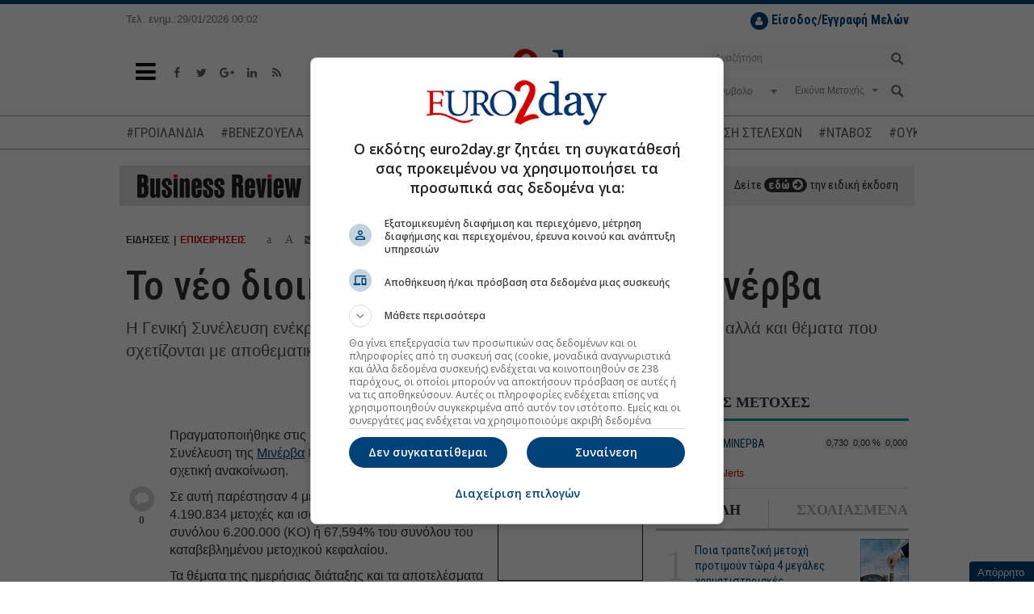

--- FILE ---
content_type: text/html; charset=utf-8
request_url: https://www.euro2day.gr/news/enterprises/article/1340884/to-neo-dioikhtiko-symvoylio-ths-minerva.html
body_size: 24566
content:

<!DOCTYPE html>
<!--[if lt IE 9]><html class="no-js lt-ie9" lang="en"><![endif]-->
<!--[if gt IE 8]><!--><html class="no-js" lang="en"><!--<![endif]-->
<html xmlns="https://www.w3.org/1999/xhtml">
<head><title>
	Το νέο διοικητικό συμβούλιο της Μινέρβα
</title><meta charset="utf-8" /><meta content="width=device-width, initial-scale=1" name="viewport" /><meta content="IE=edge,chrome=1" http-equiv="X-UA-Compatible" /><meta content="index, follow" name="robots" /><link rel="shortcut icon" href="https://www.euro2day.gr/favicon/favicon.ico" type="image/x-icon" /><link rel="apple-touch-icon" href="https://www.euro2day.gr/favicon/apple-icon-180x180.png" /><link rel="icon" href="https://www.euro2day.gr/favicon/apple-icon-180x180.png" type="mage/png" /><meta property="fb:app_id" content="123890614311277" />

    <meta property='og:title' content='Το νέο διοικητικό συμβούλιο της Μινέρβα'/><meta property='og:type' content='article'/><meta property='og:url' content='https://www.euro2day.gr/news/enterprises/article/1340884/to-neo-dioikhtiko-symvoylio-ths-minerva.html'/><meta property='og:image' content='http://air.euro2day.gr/cov/mi/minerva_180_new_135209_l43E12_b.jpg'/><meta property='og:description' content='Η Γενική Συνέλευση ενέκρινε μεταξύ άλλων το νέο επταμελές Διοικητικό Συμβούλιο αλλά και θέματα που σχετίζονται με αποθεματικό από απαλλοτρίωση'/><meta property='og:locale' content='el_GR'/><meta property='og:site_name' content='euro2day.gr'/><meta name='twitter:card' content='summary_large_image' /><meta name='twitter:title' content='Το νέο διοικητικό συμβούλιο της Μινέρβα'/><meta name='twitter:image' content='http://air.euro2day.gr/cov/mi/minerva_180_new_135209_l43E12_b.jpg'/><meta name='twitter:description' content='Η Γενική Συνέλευση ενέκρινε μεταξύ άλλων το νέο επταμελές Διοικητικό Συμβούλιο αλλά και θέματα που σχετίζονται με αποθεματικό από απαλλοτρίωση'/><meta name='twitter:site' content='@euro2day_gr'/>

    <link rel="canonical" href="https://www.euro2day.gr/news/enterprises/article/1340884/to-neo-dioikhtiko-symvoylio-ths-minerva.html" />
    <meta name="keywords" content="Minerva" /><meta name="description" content="Η Γενική Συνέλευση ενέκρινε μεταξύ άλλων το νέο επταμελές Διοικητικό Συμβούλιο αλλά και θέματα που σχετίζονται με αποθεματικό από απαλλοτρίωση" />
        
    <script data-schema="NewsArticle" type="application/ld+json">{
	    "@context": "http://schema.org",
	    "@type": "NewsArticle",
	    "mainEntityOfPage": {"@type": "WebPage", "url": "https://www.euro2day.gr/news/enterprises/article/1340884/to-neo-dioikhtiko-symvoylio-ths-minerva.html"},
		"url":"https://www.euro2day.gr/news/enterprises/article/1340884/to-neo-dioikhtiko-symvoylio-ths-minerva.html",
	    "headline": "Το νέο διοικητικό συμβούλιο της Μινέρβα",
	    "alternativeHeadline": "Το νέο διοικητικό συμβούλιο της Μινέρβα - Οι αποφάσεις της Γενικής Συνέλευσης",
	    "image": "http://air.euro2day.gr/cov/mi/minerva_180_new_135209_l43E12_b.jpg",
	    "dateCreated": "2015-06-12T15:52:41+02:00",
	    "datePublished": "2015-06-12T15:52:41+02:00",
	    
		"author":{"@type":"Organization","name":"euro2day.gr","url":"https://www.euro2day.gr","address":[{"@type":"PostalAddress","addressCountry":"Greece","addressLocality":"Αθήνα","addressRegion":"GR","postalCode":"152 32","streetAddress":"Παπανικολή 50, Χαλάνδρι"}],"contactPoint":[{"@type":"ContactPoint","areaServed":"GR","contactType":"customer service","telephone":"+30-210-6856120"}],"logo":{"@type":"ImageObject","url":"https://static.euro2day.gr/images/logo.jpg","height":66,"width":264}},
		"publisher":{"@type":"Organization","name":"euro2day.gr","url":"https://www.euro2day.gr","address":[{"@type":"PostalAddress","addressCountry":"Greece","addressLocality":"Αθήνα","addressRegion":"GR","postalCode":"152 32","streetAddress":"Παπανικολή 50, Χαλάνδρι"}],"contactPoint":[{"@type":"ContactPoint","areaServed":"GR","contactType":"customer service","telephone":"+30-210-6856120"}],"logo":{"@type":"ImageObject","url":"https://static.euro2day.gr/images/logo.jpg","height":66,"width":264}}
		,"description": "Η Γενική Συνέλευση ενέκρινε μεταξύ άλλων το νέο επταμελές Διοικητικό Συμβούλιο αλλά και θέματα που σχετίζονται με αποθεματικό από απαλλοτρίωση"
    }</script>
<link href="/css/font-awesome.min.css" rel="stylesheet" /><link href="https://static.euro2day.gr/css/bootstrap.min.css?v=1.25" rel="stylesheet" /><link href="https://static.euro2day.gr/css/global.min.css?v=7.05" rel="stylesheet" /><link href="https://static.euro2day.gr/css/print.css?v=2.55" rel="stylesheet" media="print" />

<script async src="https://www.googletagmanager.com/gtag/js?id=G-EG5PLFDLBQ"></script>
<script>
    window.dataLayer = window.dataLayer || [];
    function gtag() { dataLayer.push(arguments); }
    gtag('js', new Date());
    gtag('config', 'G-EG5PLFDLBQ');
</script>
<script src="https://securepubads.g.doubleclick.net/tag/js/gpt.js"></script>
<script>googletag = window.googletag || { cmd: [] };
var adSlot1, adSlot2, adSlot3; + googletag.cmd.push(function () {
var mappingSkin = googletag.sizeMapping().addSize([1024, 300], [1, 1]).addSize([0, 0], []).build();
var mappingSkinHformat = googletag.sizeMapping().addSize([1024, 300], [1, 1]).addSize([0, 0], []).build();
var mappingPresticial = googletag.sizeMapping().addSize([1024, 500], [1, 1]).addSize([900, 400], [1, 1]).addSize([0, 0], [1, 1]).build();
var mappingWebOver = googletag.sizeMapping().addSize([1024, 500], [1, 1]).addSize([900, 400], [1, 1]).addSize([0, 0], [1, 1]).build();
var mapping300x250top = googletag.sizeMapping().addSize([1024, 500], [[300, 600], [300, 250]]).addSize([900, 400], [[300, 600], [300, 250]]).addSize([0, 0], [[300, 600], [300, 250]]).build();
var mapping300x250topArticle = googletag.sizeMapping().addSize([0, 0], []).addSize([975, 300], [[300, 600], [300, 250]]).build();
var mapping300x250topArticleMobile = googletag.sizeMapping().addSize([992, 300], []).addSize([0, 0], [[300, 600], [300, 250]]).build();
var mapping300x250mid = googletag.sizeMapping().addSize([1024, 500], [[300, 600], [300, 250]]).addSize([900, 400], [[300, 600], [300, 250]]).addSize([0, 0], [[300, 600], [300, 250]]).build();
var mapping300x250bottom = googletag.sizeMapping().addSize([1024, 500], [[300, 600], [300, 250]]).addSize([900, 400], [[300, 600], [300, 250]]).addSize([0, 0], [[300, 600], [300, 250]]).build();
var mapping300x100a = googletag.sizeMapping().addSize([1024, 500], [300, 100]).addSize([960, 400], [300, 100]).addSize([0, 0], [300, 100]).build();
var mapping300x100b = googletag.sizeMapping().addSize([1024, 500], [300, 100]).addSize([960, 400], [300, 100]).addSize([0, 0], [300, 100]).build();
var mapping300x100c = googletag.sizeMapping().addSize([1024, 500], [300, 100]).addSize([960, 400], [300, 100]).addSize([0, 0], [300, 100]).build();
var mapping468 = googletag.sizeMapping().addSize([1024, 500], [468, 60]).addSize([900, 400], [468, 60]).addSize([0, 0], []).build();
var mappingAnchor = googletag.sizeMapping().addSize([0, 0], [[320, 50], [300, 100]]).addSize([1024, 500], []).build();
var mapping300x250floating = googletag.sizeMapping().addSize([1570, 500], [[300, 250], [300, 600]]).addSize([0, 0], []).build();
var mappingMobile = googletag.sizeMapping().addSize([992, 300], []).addSize([0, 0], [1, 1]).build();
//var mapping1200x50 = googletag.sizeMapping().addSize([1280, 300], [[1200, 50], [1260, 50]]).addSize([0, 0], []).build();
googletag.defineSlot('/1052767/Euro-skin-res', [1, 1], 'responsive-skin').defineSizeMapping(mappingSkin).setCollapseEmptyDiv(true).addService(googletag.pubads());
googletag.defineSlot('/1052767/Euro-skin-H-format', [1, 1], 'skinHformat').defineSizeMapping(mappingSkinHformat).setCollapseEmptyDiv(true).addService(googletag.pubads());
googletag.defineSlot('/1052767/Euro-Presticial', [1, 1], 'prestitial').defineSizeMapping(mappingPresticial).setCollapseEmptyDiv(true).addService(googletag.pubads());
//googletag.defineSlot('/1052767/Euro-WebOver', [1, 1], 'web-over').addService(googletag.pubads());
googletag.defineSlot('/1052767/Euro-ScrollReveal', [1, 1], 'scrollreveal').addService(googletag.pubads());
googletag.defineSlot('/1052767/Euro-Billboard', [[970, 250], [728, 90]], 'euro-billboard').addService(googletag.pubads());
adSlot1 = googletag.defineSlot('/1052767/Euro-Billboard2', [[970, 250], [728, 90]], 'euro-billboard2').addService(googletag.pubads());
adSlot2 = googletag.defineSlot('/1052767/Euro-300x250_CST', [[300, 600], [300, 250]], 'euro-300x250-mid').defineSizeMapping(mapping300x250mid).setCollapseEmptyDiv(true).addService(googletag.pubads());

//article
googletag.defineSlot('/1052767/Euro-300x250_RB', [[300, 250], [300, 600]], 'euro-300x250-top').defineSizeMapping(mapping300x250topArticle).setCollapseEmptyDiv(true).addService(googletag.pubads());
googletag.defineSlot('/1052767/Euro-300x250_RB', [[300, 250], [300, 600]], 'euro-300x250-topArticleMobile').defineSizeMapping(mapping300x250topArticleMobile).setCollapseEmptyDiv(true).addService(googletag.pubads());
googletag.defineSlot('/1052767/web_inread_phsts_e2d', [1, 1], 'euro-web_inread').setCollapseEmptyDiv(true).addService(googletag.pubads());
googletag.defineSlot('/1052767/Euro-300x250-4', [[300, 250], [300, 600]], 'euro-300x250-4').setCollapseEmptyDiv(true).addService(googletag.pubads());

googletag.defineSlot('/1052767/Euro-300x250-5', [[300, 250], [300, 600]], 'euro-300x250-5').setCollapseEmptyDiv(true).addService(googletag.pubads());
googletag.defineSlot('/1052767/Euro-300x250_HCB', [[300, 600], [300, 250]], 'euro-300x250-bottom').defineSizeMapping(mapping300x250bottom).setCollapseEmptyDiv(true).addService(googletag.pubads());
googletag.defineSlot('/1052767/Euro300x100a', [300, 100], 'euro300a').defineSizeMapping(mapping300x100a).setCollapseEmptyDiv(true).addService(googletag.pubads());
googletag.defineSlot('/1052767/Euro300x100b', [300, 100], 'euro300b').defineSizeMapping(mapping300x100b).setCollapseEmptyDiv(true).addService(googletag.pubads());
//googletag.defineSlot('/1052767/Euro300x100c', [300, 100], 'euro300c').defineSizeMapping(mapping300x100c).setCollapseEmptyDiv(true).setTargeting('test', 'lazyload').addService(googletag.pubads());
googletag.defineSlot('/1052767/Euro-List_Ros', [[300, 600], [300, 250]], 'div-gpt-ad-1365513658405-12').setCollapseEmptyDiv(true).addService(googletag.pubads());
//googletag.defineSlot('/1052767/Euro-690x35',  [930, 50], 'div-gpt-ad-1368538884168-3').setTargeting('test', 'lazyload').addService(googletag.pubads());
//googletag.defineSlot('/1052767/Euro-300x110_R', [300, 110], 'div-gpt-ad-1365513658405-4').setTargeting('test', 'lazyload').addService(googletag.pubads());
//googletag.defineSlot('/1052767/Euro-150x27', [150, 27], 'nbg').setTargeting('test', 'lazyload').addService(googletag.pubads());
googletag.defineSlot('/1052767/Euro-Anchor', [[320, 50], [300, 100]], 'euro-Anchor').defineSizeMapping(mappingAnchor).setCollapseEmptyDiv(true).addService(googletag.pubads());
adSlot3 = googletag.defineSlot('/1052767/euro-300x250-floating', [[300, 250], [300, 600]], 'euro-300x250-floating').defineSizeMapping(mapping300x250floating).setCollapseEmptyDiv(true).addService(googletag.pubads());
googletag.defineSlot('/1052767/Phaistos/PhaistosE2D_MobileScroller', [1, 1], 'PhaistosE2D_MobileScroller').defineSizeMapping(mappingMobile).setCollapseEmptyDiv(true).addService(googletag.pubads());
googletag.defineSlot('/1052767/Phaistos/PhaistosE2D_MobileWeboverPrestitial', [1, 1], 'PhaistosE2D_MobileWeboverPrestitial').defineSizeMapping(mappingMobile).setCollapseEmptyDiv(true).addService(googletag.pubads());
googletag.defineSlot('/1052767/Phaistos/PhaistosE2D_MobileWidget', [1, 1], 'PhaistosE2D_MobileWidget').defineSizeMapping(mappingMobile).setCollapseEmptyDiv(true).addService(googletag.pubads());
googletag.defineSlot('/1052767/Euro-1200x50', [[1200, 50], [1260, 50]], 'euro-1200x50').setCollapseEmptyDiv(true).addService(googletag.pubads());
googletag.defineSlot('/1052767/Euro-300x100-6', [300, 100], 'euro-300x100-6').setCollapseEmptyDiv(true).addService(googletag.pubads());
googletag.pubads().setTargeting('euro2day', 'news');googletag.pubads().setTargeting('subcategory', 'enterprises');googletag.pubads().setTargeting('tags', '899005');googletag.pubads().setTargeting('urle2d', '1340884');
googletag.pubads().setTargeting('article', ['true']);

googletag.pubads().setTargeting('selected', ['true']);
googletag.pubads().collapseEmptyDivs();
googletag.pubads().enableLazyLoad({
    // Fetch slots within 5 viewports.
    fetchMarginPercent: 500,
    // Render slots within 0.5 viewport.
    renderMarginPercent: 50,
    // Double the above values on mobile, where viewports are smaller and users tend to scroll faster.
    mobileScaling: 3.0
});
googletag.pubads().addEventListener('slotOnload', function (event) {
    console.log(event.slot.getSlotElementId() + ' rendered');
});
googletag.enableServices();
});
</script>

<!-- madinad contexual targeting --><!--<script id="madinad-contextual-targeting" src="https://static.madinad.com/static/madinad-contextual-targeting.js?a=2806064b-3adb-46eb-b12d-9ecaa62ed273" async="async"></script>--><!-- end madinad contexual targeting -->
<script src="https://cdn.onesignal.com/sdks/OneSignalSDK.js" async="async"></script>
    <script>
    var OneSignal = window.OneSignal || [];
    OneSignal.push(["init", {
        appId: "f5b0a01a-4111-49d1-ab6b-85998cc96d39",
        promptOptions: {
            slidedown: {
                enabled: true,
                autoPrompt: true,
                timeDelay: 10,
                pageViews: 2
            }
        },
        autoRegister: true, /* Set to true to automatically prompt visitors */
        httpPermissionRequest: {
            enable: true
        },
        notifyButton: {
            enable: true /* Set to false to hide */
        }
    }]);
    </script>

    <script async id="ebx" src="//applets.ebxcdn.com/ebx.js"></script>
	
	<script type="text/javascript">
	  (function() {
		/** CONFIGURATION START **/
		var _sf_async_config = window._sf_async_config = (window._sf_async_config || {});
		_sf_async_config.uid = 67241;
		_sf_async_config.domain = 'euro2day.gr';
		_sf_async_config.flickerControl = false;
		_sf_async_config.useCanonical = true;
		_sf_async_config.useCanonicalDomain = true;
		_sf_async_config.sections = 'article,news,enterprises';
		_sf_async_config.authors = '';
		_sf_async_config.articleBlockSelector = 'div.media-box';
		/** CONFIGURATION END **/
		function loadChartbeat() {
			var e = document.createElement('script');
			var n = document.getElementsByTagName('script')[0];
			e.type = 'text/javascript';
			e.async = true;
			e.src = '//static.chartbeat.com/js/chartbeat.js';
			n.parentNode.insertBefore(e, n);
		}
		loadChartbeat();
	  })();
	</script>
	<script async src="//static.chartbeat.com/js/chartbeat_mab.js"></script>
</head>
<body class="article" id="top">
<div id="responsive-skin"><script type='text/javascript'>googletag.cmd.push(function () { googletag.display('responsive-skin'); });</script></div>
<div id="web-over"><script type='text/javascript'>//googletag.cmd.push(function () { googletag.display('web-over'); });</script></div>
<div id="PhaistosE2D_MobileScroller" class="bnr1x1dnone"><script type='text/javascript'>googletag.cmd.push(function () { googletag.display('PhaistosE2D_MobileScroller'); });</script></div>
<div id="PhaistosE2D_MobileWeboverPrestitial" class="bnr1x1dnone"><script type='text/javascript'>googletag.cmd.push(function () { googletag.display('PhaistosE2D_MobileWeboverPrestitial'); });</script></div>
<div id="PhaistosE2D_MobileWidget" class="bnr1x1dnone"><script type='text/javascript'>googletag.cmd.push(function () { googletag.display('PhaistosE2D_MobileWidget'); });</script></div>
<form method="post" action="/news/enterprises/article/1340884/to-neo-dioikhtiko-symvoylio-ths-minerva.html" id="form1">
<div class="aspNetHidden">
<input type="hidden" name="__VIEWSTATE" id="__VIEWSTATE" value="Oh54EX+QsarnRabnjwe7nbCSBw1kkVCe5NRTk7s90Zeq4HYHK2Bzh7YsTlAMoC2uDYOra6dMMDlEAIL8PCQUstn0FWB1zkVPfT0M3UOEKV7GDXrF0YzfecdsCFznSx/3JFNIW5suLxPbqjA/ylWbS2mdTSYyVp4tqcYXvjJVmDVFoLQPDqkO9TzmHmCnaLkM" />
</div>

<div class="aspNetHidden">

	<input type="hidden" name="__VIEWSTATEGENERATOR" id="__VIEWSTATEGENERATOR" value="2173C2F0" />
	<input type="hidden" name="__EVENTTARGET" id="__EVENTTARGET" value="" />
	<input type="hidden" name="__EVENTARGUMENT" id="__EVENTARGUMENT" value="" />
	<input type="hidden" name="__EVENTVALIDATION" id="__EVENTVALIDATION" value="[base64]/1CzzGbUDR2yjC8pAbo3CrhLDMWVsNLIXIJ/UGfHY4PVakebjBXTJQzWpAreM7jeD0H2xRGVBCFHHjrO1gmP4JLK+Ij4a/ccBEBYHp1NqIp1bj5b9nB56ZqZdXX7E99uEOcx/xgxxlCxKOB5qTQ43yGllY9vaIdrS6EKxt29HgQLadDwvnCW548WZ9c5/RJkWfu8gwhBJzuprkRgi5rtK6GV98LJNwiInp0KkRzhEPXDbTs8Hqc+crrMnIJ5KKn9bHpeme4gSlL8FBKFKzKD+X2/3SoqGGMLdeNiPar674JuadOZbnRbtMc8t5Fc2iumbMeNoqSPKhxUYParAAIEyUInXG/sFDOx5dBJnSnOZikTKEDa6hpMKmm0781Y8lxVnlh1mwgyrvW8dElwo3a5N4zxs+pnY390SMJm9t8Zok2osQ==" />
</div>

<!-- Start Header -->
<div class="header" data-offset-bottom="200" data-offset-top="150" data-spy="affix">
    
    <div class="container affix-hide">
        <div class="row hidden-xs">
            <div class="col-md-3 col-lg-2 col-sm-4"><small>Τελ. ενημ.:29/01/2026 00:02</small></div>
            <div class="col-md-4 hidden-sm"></div>
            <div class="col-md-5 col-lg-6 col-sm-8">
                <ul id="loggedoutul" class="subscribe pull-right" style="display: none;">
                    <li style="margin-top:10px;">
                        <a class="register" href="javascript:;" data-toggle="modal" data-target="#LoginModal"><i class="fa fa-user"></i> <strong>Είσοδος/Εγγραφή Μελών</strong></a>
                    </li>
                </ul>
                <ul id="loggedinul" class="account pull-right" style="display:none;">
                    <li style="margin-top:10px;"><span id="loggedinmember"></span></li>
                    <li><a class="profile" href="/members/account.aspx"><i class="fa fa-user"></i>ΠΡΟΦΙΛ</a></li>
                    <li><a class="logout" href="/checklogout.aspx"><i class="fa fa-power-off"></i></a></li>
                </ul>
            </div>
            
        </div>
        <div class="row">
            <div class="col-sm-4 col-xs-2">
                <a class="toggle-nav-menu" href="javascript:void(0);"><i class="fa fa-bars"></i></a>
                <ul class="social-media hidden-xs">
                    <li><a href="https://www.facebook.com/euro2day" target="_blank"><i class="fa fa-facebook"></i></a></li>
                    <li><a href="https://twitter.com/euro2day_gr" target="_blank"><i class="fa fa-twitter"></i></a></li>
                    <li><a href="https://plus.google.com/104013439438278954641" target="_blank"><i class="fa fa-google-plus"></i></a></li>
                    <li><a href="https://www.linkedin.com/company/euro2day-gr/" target="_blank"><i class="fa fa-linkedin"></i></a></li>
                    <li><a href="/ListRSS.aspx"><i class="fa fa-rss"></i></a></li>
                </ul>
            </div>
            <div class="col-sm-4 col-xs-8 logo">
                <a href="/"><img alt="Euro2Day" src="/images/logo.jpg"></a>
            </div>
            <div class="col-sm-4 col-xs-2">
                <a class="toggle-nav-search hidden-lg hidden-md hidden-sm" href="javascript:void(0);"><i class="fa fa-search"></i></a>
                <div class="searchform pull-right hidden-xs">
                    <div id="header1_pnlSearch" onkeypress="javascript:return WebForm_FireDefaultButton(event, &#39;header1_btnSearch&#39;)">
	
                        <div class="form-group has-feedback">
                            <input name="ctl00$header1$tbxSearch" type="text" id="header1_tbxSearch" class="form-control" placeholder="Αναζήτηση" />
                            <input type="submit" name="ctl00$header1$btnSearch" value="" id="header1_btnSearch" />
                        </div>
                    
</div>
                    <div id="header1_pnlStockSearch" onkeypress="javascript:return WebForm_FireDefaultButton(event, &#39;header1_btnStockSearch&#39;)">
	
                        <div class="form-group has-background">
                            <div class="row dropdown">
                                <div class="col-xs-5">                                    
                                    <select name="ctl00$header1$ddlCode" id="header1_ddlCode" class="form-control" ishide="true">
		<option value="-1">Σύμβολο</option>

	</select>
                                </div>
                                <div class="col-xs-6">
                                    <span class="caret stocktypecaret"></span>
                                    <select name="ctl00$header1$ddlStockType" id="header1_ddlStockType" class="form-control stocktypedd" ishide="true">
		<option value="1">Εικόνα Μετοχής</option>
		<option value="2">Γραφήματα</option>
		<option value="3">Χρηματ/κες Ανακ.</option>
		<option value="4">Λογιστ. Καταστ.</option>
		<option value="5">Όλες οι Πράξεις</option>

	</select>
                                </div>
                                <div class="col-xs-1">
                                    <input type="submit" name="ctl00$header1$btnStockSearch" value="" onclick="searchstock();return false;" id="header1_btnStockSearch" />
                                </div>
                            </div>
                        </div>
                    
</div>
                </div>
            </div>
        </div>
    </div>
    <div class="mobile-search hidden-lg hidden-md hidden-sm hidden-xs">
        <div class="searchform">
            <div id="header1_pnlSearchmobile" onkeypress="javascript:return WebForm_FireDefaultButton(event, &#39;header1_btnSearchmobile&#39;)">
	
                <div class="form-group has-feedback">
                    <input name="ctl00$header1$tbxSearchmobile" type="text" id="header1_tbxSearchmobile" class="form-control" placeholder="Αναζήτηση" />
                    <input type="submit" name="ctl00$header1$btnSearchmobile" value="" id="header1_btnSearchmobile" />
                </div>
            
</div>
            <div id="header1_pnlStockSearchmobile" onkeypress="javascript:return WebForm_FireDefaultButton(event, &#39;header1_btnStockSearchmobile&#39;)">
	
                <div class="form-group has-background">
                    <div class="row dropdown">
                        <div class="col-xs-5">
                            <select name="ctl00$header1$ddlCodemobile" id="header1_ddlCodemobile" class="form-control" ishide="true">
		<option value="-1">Σύμβολο</option>

	</select>
                            <input type="hidden" name="ctl00$header1$hfCodemobile" id="header1_hfCodemobile" />
                            <input type="hidden" name="ctl00$header1$hfNamemobile" id="header1_hfNamemobile" />
                        </div>
                        <div class="col-xs-6">
                            <span class="caret stocktypecaret"></span>
                            <select name="ctl00$header1$ddlStockTypemobile" id="header1_ddlStockTypemobile" class="form-control stocktypedd" ishide="true">
		<option value="1">Εικόνα Μετοχής</option>
		<option value="2">Γραφήματα</option>
		<option value="3">Χρηματ/κες Ανακ.</option>
		<option value="4">Λογιστ. Καταστ.</option>
		<option value="5">Όλες οι Πράξεις</option>

	</select>
                        </div>
                        <div class="col-xs-1">
                            <input type="submit" name="ctl00$header1$btnStockSearchmobile" value="" onclick="searchstockmobile();return false;" id="header1_btnStockSearchmobile" />
                        </div>
                    </div>
                </div>
            
</div>
        </div>
    </div>
    <div class="navtags"><div class="container"><a href="/taggroups/22/groilandia.html">#ΓΡΟΙΛΑΝΔΙΑ</a><a href="/taggroups/21/venezoyela.html">#ΒΕΝΕΖΟΥΕΛΑ</a><a href="/taggroups/18/timesstohoi-metohon.html">#ΤΙΜΕΣ-ΣΤΟΧΟΙ ΜΕΤΟΧΩΝ</a><a href="/taggroups/3/exagores--syghoneyseis.html">#ΕΞΑΓΟΡΕΣ-ΣΥΓΧΩΝΕΥΣΕΙΣ</a><a href="/taggroups/14/metakinhseis-stelehon.html">#ΜΕΤΑΚΙΝΗΣΗ ΣΤΕΛΕΧΩΝ</a><a href="/taggroups/19/emporikos-polemos.html">#ΝΤΑΒΟΣ</a><a href="/taggroups/7/polemos-sthn-oykrania.html">#ΟΥΚΡΑΝΙΑ</a><a href="/taggroups/20/mesh-anatolh.html">#ΜΕΣΗ ΑΝΑΤΟΛΗ</a></div></div>

<div class="container"><div id="euro-1200x50"><script type='text/javascript'>googletag.cmd.push(function () { googletag.display('euro-1200x50'); });</script></div></div>

<div class="navbar navbar-default navbar-static-top main-menu hidden">
    <div class="container">
        <ul class="nav navbar-nav">
            <li class="nav-logo">
                <a href="/"><img alt="" src="/images/logo-sm.jpg"></a>
            </li>
            
			<li class="mob-login-nav pull-right" id="loggedoutul_m" style="width:auto;display:none;">
                <a class="register" href="javascript:;" data-toggle="modal" data-target="#LoginModal"><i class="fa fa-user"></i> <strong>Είσοδος Μελών</strong></a>
            </li>
			<li class="mob-login-nav pull-right" id="loggedinul_m" style="width:auto;display:none;">
                <a class="register" href="/members/account.aspx"><i class="fa fa-user"></i> <strong>Προφίλ</strong></a>
				<a class="logout" href="/checklogout.aspx"><i class="fa fa-power-off"></i> Αποσύνδεση</a>
            </li>
            <li class="home-nav" style="width:auto;margin-bottom:20px;">
                <a href="/"><i class="fa fa-home"></i> Αρχική Σελίδα</a>
            </li>
<li id="lnk" class="dropdown menu-large menupreload"><a href="javascript:void();">ΣΟΦΟΚΛΕΟΥΣ</a><div class="dropdown-menu megamenu"><div class="container"><div class="row"><div class="col-md-12 MainMenuFirstLvl1"><ul><li><a href="/AseRealTime.aspx" target="_self" title ="Real Time ΧΑ">Real Time ΧΑ</a><li><a href="/Paragoga-Realtime.aspx" target="_self" title ="Real Time ΧΠΑ">Real Time ΧΠΑ</a><li><a href="/Bonds-Realtime.aspx" target="_self" title ="Real Time Ομόλογα">Real Time Ομόλογα</a><li><a href="/ase/market_comment/151/list.html">Σχόλιο Αγοράς</a><li><a href="/AseSearchQuotes.aspx" target="_self" title ="Εύρεση Συμβόλου">Εύρεση Συμβόλου</a><li><a href="/AseMarketsView.aspx" target="_self" title ="Στατιστικά">Στατιστικά</a><li><a href="/AsePackets.aspx" target="_self" title ="Πακέτα">Πακέτα</a><li><a href="/AseAllTransactions.aspx" target="_self" title ="Πράξεις">Πράξεις</a><li><a href="/AseQuotesCapitalization.aspx" target="_self" title ="Κεφαλαιοποιήσεις">Κεφαλαιοποιήσεις</a><li><a href="/AseMarketAnnouncements.aspx" target="_self" title ="Ανακοινώσεις">Ανακοινώσεις</a></ul></div></div></div></div></li><li id="lnk" class="dropdown menu-large menupreload"><a href="javascript:void();" target="_self" title ="ΧΠΑ">ΧΠΑ</a><div class="dropdown-menu megamenu"><div class="container"><div class="row"><div class="col-md-12 MainMenuFirstLvl2"><ul><li><a href="/derivatives/market_comment/156/list.html">Σχόλιο Αγοράς</a><li><a href="/Paragoga-Realtime.aspx" target="_self" title ="Real Time ΧΠΑ">Real Time ΧΠΑ</a><li><a href="/DerivativesFutures.aspx?t=1" target="_self" title ="Futures Δεικτών">Futures Δεικτών</a><li><a href="/DerivativesOptions.aspx?t=1" target="_self" title ="Options Δεικτών">Options Δεικτών</a><li><a href="/DerivativesFutures.aspx?t=2" target="_self" title ="Futures Μετοχών">Futures Μετοχών</a><li><a href="/DerivativesOptions.aspx?t=2" target="_self" title ="Options Μετοχών">Options Μετοχών</a></ul></div></div></div></div></li><li id="lnk" class="dropdown menu-large menupreload"><a href="javascript:void();" target="_self" title ="ΕΙΔΗΣΕΙΣ">ΕΙΔΗΣΕΙΣ</a><div class="dropdown-menu megamenu"><div class="container"><div class="row"><div class="col-md-12 MainMenuFirstLvl3"><ul><li><a href="/news/newswire/148/list.html" target="_self" title ="Newswire">Newswire</a><li><a href="/news/economy/124/list.html">Οικονομία</a><li><a href="/news/market/123/list.html">Αγορά</a><li><a href="/news/world/125/list.html">Κόσμος</a><li><a href="/news/highlights/121/list.html">Επίκαιρα</a><li><a href="/news/enterprises/122/list.html">Επιχειρήσεις</a><li><a href="/news/politics/1269/list.html">Πολιτική</a><li><a href="/news/Cyprus/1273/list.html">Κύπρος</a></ul></div></div></div></div></li><li id="lnk" class="dropdown menu-large menupreload"><a href="javascript:void();" target="_self" title ="ΑΓΟΡΕΣ">ΑΓΟΡΕΣ</a><div class="dropdown-menu megamenu"><div class="container"><div class="row"><div class="col-md-12 MainMenuFirstLvl4"><ul><li><a href="/ListMarkets1Min.aspx">Σε 1 Λεπτό</a><li><a href="/markets/usa/140/list.html">ΗΠΑ</a><li><a href="/markets/europe/141/list.html">Ευρώπη</a><li><a href="/markets/asia/142/list.html">Ασία</a><li><a href="/markets/money/159/list.html">Χρήμα</a><li><a href="/markets/merchandises/143/list.html">Εμπορεύματα</a><li><a href="/markets/exchange/144/list.html">Ισοτιμίες</a><li><a href="/ListCrypto.aspx" target="_self" title ="Ισοτιμίες Crypto">Ισοτιμίες Crypto</a></ul></div></div></div></div></li><li id="lnk" class="dropdown menu-large menupreload"><a href="javascript:void();" target="_self" title ="ΕΠΕΝΔΥΣΕΙΣ">ΕΠΕΝΔΥΣΕΙΣ</a><div class="dropdown-menu megamenu"><div class="container"><div class="row"><div class="col-md-12 MainMenuFirstLvl5"><ul><li><a href="/investments/persons/128/list.html">Πρόσωπα</a><li><a href="/investments/news_money/129/list.html">Νέα/Χρήμα</a><li><a href="/investments/guide/162/list.html">Οδηγός Αγοράς</a><li><a href="/investments/ase/201/list.html">Εισαγωγές ΧΑ</a><li><a href="/investments/funds/130/list.html">Αμοιβαία</a><li><a href="/investments/analysis/163/list.html">Αναλύσεις</a><li><a href="/investments/investmentscanner/1271/list.html">Investment Scanner</a><li><a href="/investments/crypto/1275/list.html">Blockchain-Crypto</a></ul></div></div></div></div></li><li id="lnk" class="dropdown menu-large menupreload"><a href="javascript:void();" target="_self" title ="ΕΡΓΑΛΕΙΑ">ΕΡΓΑΛΕΙΑ</a><div class="dropdown-menu megamenu"><div class="container"><div class="row"><div class="col-md-12 MainMenuFirstLvl6"><ul><li><a href="/members/MyStocks.aspx" target="_self" title ="My Stocks">My Stocks</a><li><a href="/ToolsAlerts.aspx" target="_self" title ="Alerts">Alerts</a><li><a href="/IndicesInteractiveCharts.aspx?i=-2" target="_self" title ="Γραφήματα">Γραφήματα</a><li><a href="/AseAccountReports.aspx" target="_self" title ="Λογ. Καταστάσεις">Λογ. Καταστάσεις</a><li><a href="/ListRSS.aspx" target="_self" title ="RSS">RSS</a></ul></div></div></div></div></li><li id="lnk" class="dropdown menu-large menupreload"><a href="javascript:void();" target="_self" title ="SPECIALS">SPECIALS</a><div class="dropdown-menu megamenu"><div class="container"><div class="row"><div class="col-md-12 MainMenuFirstLvl7"><ul><li><a href="/specials/dr_money/131/list.html">Dr. Money</a><li><a href="/specials/opinions/132/list.html">Απόψεις</a><li><a href="/specials/interviews/133/list.html">Συνεντεύξεις</a><li><a href="/specials/manager2day/1268/list.html">Manager 2day</a><li><a href="/specials/folders/134/list.html">Φάκελοι</a><li><a href="/specials/topics/135/list.html">Θέματα</a><li><a href="/specials/press/164/list.html">Επισκόπηση Τύπου</a><li><a href="/specials/reveille/136/list.html">Εγερτήριο</a><li><a href="/Agenda_Week.aspx" target="_self" title ="Ατζέντα">Ατζέντα</a><li><a href="/specials/directorsvision/1292/list.html">Directors Vision</a><li><a href="/specials/business-stories/1295/list.html">Business Stories</a><li><a href="/smart_capital/1303/list.html">Smart Capital</a></ul></div></div></div></div></li><li id="lnk" class="dropdown menu-large menupreload"><a href="javascript:void();" target="_self" title ="BLOGS">BLOGS</a><div class="dropdown-menu megamenu"><div class="container"><div class="row"><div class="col-md-12 MainMenuFirstLvl8"><ul><li><a href="/chameleon/139/list.html">Χαμαιλέων</a><li><a href="/ekivolos/233/list.html">Εκηβόλος</a><li><a href="/newdeal/249/list.html">New Deal</a><li><a href="/strathgikos-analyths/259/list.html">Στρατηγικός Αναλυτής</a></ul></div></div></div></div></li><li id="lnk193"><a href="/ftcom/193/list.html">FT.com</a></li>
        </ul>
    </div>
</div>
</div>
<div id="prestitial"><script type='text/javascript'>googletag.cmd.push(function () { googletag.display('prestitial'); });</script></div>
<div id="skinHformat"><script type='text/javascript'>googletag.cmd.push(function () { googletag.display('skinHformat'); });</script></div>


    <!-- Start Content -->
    <div class="container">

        
<!-- Start NY section -->
<div id="cpContent_ads9701_pnlNYT">
	
<div class="row">
    <div class="col-md-12">
        <div class="nyt-wr-ros-banner">
            <div class="row" style="background-color:#eee">
                <div class="col-lg-3 col-md-3 col-sm-3 col-xs-4 nyt-wr-ros-banner-dark" style="background-color:#dfdfdf; color:#303030; text-align:center">
                    <a href="/business_review_2025/1463568/specialedition.html"><img src="https://www.euro2day.gr/images/specialeditions/businessreview2025/promo1.png" class="img-responsive" style="margin: 0 0 0 0; display:inline-block" /></a>
                </div>
                <div class="col-lg-6 col-md-5 col-sm-5 col-xs-8 nyt-wr-ros-banner-light" style="background-color:#eeeeee; color:#303030; padding-top:7px; padding-bottom:7px;">
                    <a href="/business_review_2025/1463568/specialedition.html"><img src="https://www.euro2day.gr/images/specialeditions/businessreview2025/promo2.png" class="img-responsive" style="margin: 0 0 0 5px;" /></a>
                </div>
                <div class="col-lg-3 col-md-4 col-sm-4 col-xs-8 nyt-wr-ros-banner-light light2" style="background-color:#eeeeee; color:#303030; padding-top:14px; padding-bottom:11px;">
                    Δείτε <a href="/business_review_2025/1463568/specialedition.html" style="background-color:#303030; color:#eeeeee; border-radius: 10px; padding:0 5px; font-weight:bold">εδώ <span class="fa fa-arrow-circle-right"></span></a> την ειδική έκδοση
                </div>
            </div>
        </div>
    </div>
</div>

</div>
<!-- Start directors vision section -->

<!-- Start directors vision section -->

<!-- Start business stories section -->


<!-- Start metlen section -->


<!-- Start Billboard -->
<div class="row">
    <div class="col-md-12">
        <div class="billboard text-center">
            <!-- /1052767/Euro-Billboard -->
            <div id="adBillboard">
                <div id="euro-billboard" class="viewPort">
                    <script type="text/javascript">
                        googletag.cmd.push(function() { googletag.display("euro-billboard"); });
                    </script>
                </div>
            </div>
        </div>
    </div>
</div>

        

        <!-- Start Article -->
        <div class="row">
            <div class="col-md-12">
                <ul class="article-category">
                    <li>ΕΙΔΗΣΕΙΣ</li><li><a href="/news/enterprises/122/list.html" title="ΕΠΙΧΕΙΡΗΣΕΙΣ">ΕΠΙΧΕΙΡΗΣΕΙΣ</a></li>
                </ul>
                
                

<ul class="article-actions hidden-sm hidden-xs">
    
    <li>
        <a href="javascript:settexttonormal();">a</a>
    </li>
    <li>
        <a href="javascript:settexttolarge();">A</a>
    </li>
    
    <li>
        <a href="#" class="st_email_custom" >
            <i class="fa fa-envelope"></i>
        </a>
    </li>
    <li>
        <a href="javascript:window.print();">
            <i class="fa fa-print"></i>
        </a>
    </li>
</ul>

<script type="text/javascript">
    function settexttonormal() {
        if (document.getElementById('textforresizing')) {
            document.getElementById('textforresizing').className = 'artmaintextNORMAL';
        }
    }
    function settexttolarge() {
        if (document.getElementById('textforresizing')) {
            document.getElementById('textforresizing').className = 'artmaintextLARGE';
        }
    }
</script>

            </div>
        </div>
        <div class="row">
            <div class="col-md-12 article-content">

                

                <h1>Το νέο διοικητικό συμβούλιο της Μινέρβα</h1>
                <p class="description">Η Γενική Συνέλευση ενέκρινε μεταξύ άλλων το νέο επταμελές Διοικητικό Συμβούλιο αλλά και θέματα που σχετίζονται με αποθεματικό από απαλλοτρίωση ακινήτου.</p>
                <div class="row row-eq-height">
                    <div class="col-lg-9 col-md-8">
 
                        

                        
                        
                        

                        <div class="row hidden-lg hidden-lg hidden-md">
                            <div class="col-md-12">
                                <div class="billboard text-center">
                                    <div id='euro-300x250-topArticleMobile'>
                                        <script type='text/javascript'>
                                            googletag.cmd.push(function () { googletag.display('euro-300x250-topArticleMobile'); });
                                        </script>
                                    </div>
                                </div>
                            </div>
                        </div>
                        <div class="row">
                            <div class="col-md-12">
                                <div class="post-details post-date">
                                    <p>Δημοσιεύθηκε: <strong>12 Ιουνίου 2015 - 15:52</strong></p>
                                    
                                </div>

                                

                                
                                
                            </div>
                        </div>

                        <div id="scrollreveal"><script type='text/javascript'>googletag.cmd.push(function () { googletag.display('scrollreveal'); });</script></div>

                        <div class="row">
                            <div class="col-sm-1 mt10 social-sticky">
                                <div class="article-socail-bar-comments">
                                    <iframe src="https://www.facebook.com/plugins/like.php?href=http%3a%2f%2fwww.euro2day.gr%2fnews%2fenterprises%2farticle%2f1340884%2fto-neo-dioikhtiko-symvoylio-ths-minerva.html&width=59&layout=box_count&action=like&size=small&share=false&height=65&appId" width="59" height="65" style="border:none;overflow:hidden" scrolling="no" frameborder="0" allowfullscreen="true" allow="autoplay; clipboard-write; encrypted-media; picture-in-picture; web-share"></iframe>
                                    <!--<div class="fb-like" data-href="http://www.euro2day.gr/news/enterprises/article/1340884/to-neo-dioikhtiko-symvoylio-ths-minerva.html" data-layout="box_count" data-action="like" data-show-faces="false" data-share="false"></div>-->
                                    <div class="disqus-holder">
                                        <span class="disqus-comments-message">
                                            <a href="#comments"></a>
                                        </span>
                                        <a href="#disqus_thread" data-disqus-identifier="1340884"></a>
                                    </div>
                                    <span class="st_facebook_hcount" displaytext="Facebook" st_url="http://www.euro2day.gr/news/enterprises/article/1340884/to-neo-dioikhtiko-symvoylio-ths-minerva.html"></span>
                                    <span class="st_twitter_hcount" displaytext="Tweet" st_url="http://www.euro2day.gr/news/enterprises/article/1340884/to-neo-dioikhtiko-symvoylio-ths-minerva.html"></span>
                                    <span class="st_googleplus_hcount" displaytext="" st_url="http://www.euro2day.gr/news/enterprises/article/1340884/to-neo-dioikhtiko-symvoylio-ths-minerva.html"></span>
                                    <span class="st_linkedin_hcount" displaytext="LinkedIn" st_url="http://www.euro2day.gr/news/enterprises/article/1340884/to-neo-dioikhtiko-symvoylio-ths-minerva.html"></span>
                                </div>
                            </div>
                            <div class="col-lg-10 col-md-11 article-sticky-container">
                                <div class="thumbnail pull-right">
                                    <img alt="Το νέο διοικητικό συμβούλιο της Μινέρβα" src="http://air.euro2day.gr/cov/mi/minerva_180_new_135209_l43E12_b.jpg">
                                </div>

                                <article class="mt10" id="textforresizing">
                                    <p>Πραγματοποιήθηκε στις 11η Ιουνίου η Γενική Συνέλευση της <a class="stocks-dictionary stock-253" title="MINERVA (ΚΑ) - ΕΙΚΟΝΑ ΜΕΤΟΧΗΣ" href="https://www.euro2day.gr/QuotesDetail.aspx?q=253">Μινέρβα</a>, σύμφωνα με σχετική ανακοίνωση.</p><p>Σε αυτή παρέστησαν 4 μέτοχοι, εκπροσωπούντες 4.190.834 μετοχές και ισάριθμα δικαιώματα ψήφων επί συνόλου 6.200.000 (ΚΟ) ή 67,594% του συνόλου του καταβεβλημένου μετοχικού κεφαλαίου.</p><p>Τα θέματα της ημερήσιας διάταξης και τα αποτελέσματα της ψηφοφορίας ανά θέμα, σύμφωνα με τα προβλεπόμενα στο άρθρο 10 του Ν. 3884/2010, παρουσιάζονται κατωτέρω:</p><p>1.Υποβλήθηκαν κι&#39; εγκρίθηκαν ομόφωνα οι Εκθέσεις του Διοικητικού Συμβουλίου και του Ορκωτού Ελεγκτή για τις Ετήσιες Οικονομικές Καταστάσεις χρήσεως 2014 .</p><p>Αριθμός μετοχών για τις οποίες δόθηκαν έγκυρες Ψήφοι: 4.190.834<br />Ποσοστό μετοχικού κεφαλαίου: 67,594%<br />Συνολικός αριθμός έγκυρων ψήφων: 4.190.834</p><p>Αριθμός ψήφων υπέρ: 4.190.834 κατά: 0, παρών: 0</p><p>2. Υποβλήθηκαν και εγκρίθηκαν ομόφωνα οι Ετήσιες Οικονομικές Καταστάσεις (Εταιρείας και Ενοποιημένες) χρήσεως 2014, που είχαν καταρτισθεί σύμφωνα με τα Διεθνή Λογιστικά Πρότυπα .</p><p>Αριθμός μετοχών για τις οποίες δόθηκαν έγκυρες Ψήφοι: 4.190.834<br />Ποσοστό μετοχικού κεφαλαίου: 67,594%<br />Συνολικός αριθμός έγκυρων ψήφων: 4.190.834</p><p>Αριθμός ψήφων υπέρ: 4.190.834 κατά: 0, παρών: 0</p><p>3.Απαλλάχθηκαν με ομόφωνη απόφαση της Γενικής Συνέλευσης, από κάθε ευθύνη αποζημιώσεως για τη χρήση 1/1/2014 έως 31/12/2014 , τόσο τα μέλη του Διοικητικού Συμβουλίου όσο κι&#39; ο Ορκωτός Ελεγκτής.</p><p>Αριθμός μετοχών για τις οποίες δόθηκαν έγκυρες Ψήφοι: 4.190.834<br />Ποσοστό μετοχικού κεφαλαίου: 67,594%<br />Συνολικός αριθμός έγκυρων ψήφων: 4.190.834</p><p>Αριθμός ψήφων υπέρ: 4.190.834 κατά: 0, παρών: 0</p><p>4. Εγκρίθηκαν ομόφωνα οι αμοιβές και οι αποζημιώσεις που καταβλήθηκαν στα μέλη του Διοικητικού Συμβουλίου κατά την χρήση του 2014.</p><p>Αριθμός μετοχών για τις οποίες δόθηκαν έγκυρες Ψήφοι: 4.190.834<br />Ποσοστό μετοχικού κεφαλαίου: 67,594%<br />Συνολικός αριθμός έγκυρων ψήφων: 4.190.834</p><p>Αριθμός ψήφων υπέρ: 4.190.834 κατά: 0, παρών: 0</p><p>5. Καθορίσθηκαν κατά ανώτερο οι αμοιβές και αποζημιώσεις, που θα καταβληθούν στα μέλη του Διοικητικού Συμβουλίου την περίοδο από 1.7.2015 έως 30.6.2016</p><p>Αριθμός μετοχών για τις οποίες δόθηκαν έγκυρες Ψήφοι: 4.190.834<br />Ποσοστό μετοχικού κεφαλαίου: 67,594%<br />Συνολικός αριθμός έγκυρων ψήφων: 4.190.834</p><p>Αριθμός ψήφων υπέρ: 4.190.834 κατά: 0, παρών: 0</p><p>6. Εγκρίθηκε, η ανάθεση του τακτικού ελέγχου για την εταιρική χρήση 2015 στην Εταιρεία Ορκωτών Ελεγκτών «DELTA PARTNERS ΟΡΚΩΤΟΙ ΕΛΕΓΚΤΕΣ ΛΟΓΙΣΤΕΣ Α.Ε. (Α.Μ. ΣΟΕΛ 153) και ορίσθηκε η αμοιβή τους.</p><p>Αριθμός μετοχών για τις οποίες δόθηκαν έγκυρες Ψήφοι: 4.190.834<br />Ποσοστό μετοχικού κεφαλαίου: 67,594%<br />Συνολικός αριθμός έγκυρων ψήφων: 4.190.834</p><p>Αριθμός ψήφων υπέρ: 4.190.834 κατά: 0, παρών: 0</p><p>7. Εκλέχθηκε νέο 7μελές Διοικητικό Συμβούλιο που έχει ως ακολούθως:</p><p>1) Λαδένη Αναστασία χήρα Ιωάννη Λαδένη</p><p>2) Λαδένη Ελένη σύζ. Μιχαήλ Φιλίππου</p><p>3) Λαδένης Παύλος του Βασιλείου</p><p>4) Σιούγγαρης Ιωάννης του Αλεξάνδρου</p><p>5)Κουρουβέης Δημήτριος του Αποστόλου</p><p>6) Ασλανίδης Θεόφιλος του Σάββα (Ανεξάρτητο)</p><p>7) Σπανόπουλος Αθανάσιος του Γεωργίου(Ανεξάρτητο)</p><p>H Θητεία του Διοικητικού Συμβουλίου ορίσθηκε 5ετής κι ειδικότερα έως την 10η Ιουνίου 2020.</p><p>Αριθμός μετοχών για τις οποίες δόθηκαν έγκυρες Ψήφοι: 4.190.834<br />Ποσοστό μετοχικού κεφαλαίου: 67,594%<br />Συνολικός αριθμός έγκυρων ψήφων: 4.190.834</p><p>Αριθμός ψήφων υπέρ: 4.190.834 κατά: 0, παρών: 0</p><p>8. Για την Επιτροπή Ελέγχου, ορίσθηκαν σύμφωνα με το άρθρο 37 Ν. 3693/2008 τα μέλη του ΔΣ κ.κ. Λαδένη Αναστασία χήρα Ιωάννη Λαδένη, Ασλανίδης Θεόφιλος του Σάββα και Σπανόπουλος Αθανάσιος του Γεωργίου.</p><p>Αριθμός μετοχών για τις οποίες δόθηκαν έγκυρες Ψήφοι: 4.190.834<br />Ποσοστό μετοχικού κεφαλαίου: 67,594%<br />Συνολικός αριθμός έγκυρων ψήφων: 4.190.834</p><p>Αριθμός ψήφων υπέρ: 4.190.834 κατά: 0, παρών: 0</p><p>9. Εγκρίθηκε όπως αποθεματικό από απαλλοτρίωση ακινήτου ύψους 10.455,94 €, το οποίο είχε συμψηφισθεί με φορολογικά αναγνωρισμένες ζημιές, με βάση την απόφαση της Τακτικής Γενικής Συνέλευσης που πραγματοποιήθηκε τη 12η Ιουνίου 2014, καταχωρηθεί εκ νέου στα αποθεματικά καθώς με την ΠΟΛ 1143/2014 εξαιρέθηκε από την δυνατότητα συμψηφισμού με φορολογικές ζημιές.</p><p>Αριθμός μετοχών για τις οποίες δόθηκαν έγκυρες Ψήφοι: 4.190.834<br />Ποσοστό μετοχικού κεφαλαίου: 67,594%<br />Συνολικός αριθμός έγκυρων ψήφων: 4.190.834</p><p>Αριθμός ψήφων υπέρ: 4.190.834 κατά: 0, παρών: 0</p><p>10. Εγκρίθηκε η τροποποίηση απόφασης της από 15.2.2013 Έκτακτης Γενικής Συνέλευσης των μετόχων της εταιρείας σχετικά με το Ενέχυρο επί των μετοχών της θυγατρικής εταιρείας ΕΛΕΤΕΝ ΑΕ, που θα καταρτισθεί στο πλαίσιο κοινοπρακτικού Ομολογιακού Δανείου, ώστε το ανωτέρω ενέχυρο να αφορά 54.400 μετοχές, αξίας 50€ εκάστη, στην παραπάνω θυγατρική, αντί του αρχικά αποφασισθέντος ενεχύρου επί 34.400 χιλ μετοχών αξίας 100 ευρώ εκάστη.</p><p>Αριθμός μετοχών για τις οποίες δόθηκαν έγκυρες Ψήφοι: 4.190.834<br />Ποσοστό μετοχικού κεφαλαίου: 67,594%<br />Συνολικός αριθμός έγκυρων ψήφων: 4.190.834</p><p>Αριθμός ψήφων υπέρ: 4.190.834 κατά: 0, παρών: 0</p>
                                    
                                    
                                    
                                </article>
                                
                                

                                
                                    <div class="col-content">
                                        <div class="related tags2rel">
                                            <h3>ΣΧΕΤΙΚΑ ΘΕΜΑΤΑ</h3><p><a href="/news/world/article/2335594/paoyel-veltiomeno-to-oikonomiko-outlook-se-shesh-m.html?utm_source=e2drelated&utm_medium=textlinks"><strong>Πάουελ: Βελτιωμένο το οικονομικό outlook σε σχέση με τον Δεκέμβριο</strong></a></p><p><a href="/news/world/article/2335577/synenosh-hgesias-sthn-eyroph-zhta-o-bemper.html?utm_source=e2drelated&utm_medium=textlinks"><strong>Συνένωση ηγεσίας στην Ευρώπη ζητά ο Bέμπερ</strong></a></p><p><a href="/news/highlights/article/2335570/violanta-eleytheroi-afethhkan-o-idiokthths-kai-ta.html?utm_source=e2drelated&utm_medium=textlinks"><strong>Βιολάντα: Ελεύθεροι αφέθηκαν ο ιδιοκτήτης και τα δύο στελέχη</strong></a></p><p><a href="/ase/market_comment/article-market/2335544/nea-ektoxeysh-sto-hrhmatisthrio-me-tziro-714-ekat.html?utm_source=e2drelated&utm_medium=textlinks"><strong>Νέα εκτόξευση στο χρηματιστήριο με τζίρο 714 εκατ!</strong></a></p>
                                        </div>
                                    </div>
                                

                                

                                
<div class="bnrwrp">
    <div id="euro-300x250-4">
        <script type="text/javascript">
            googletag.cmd.push(function () { googletag.display("euro-300x250-4"); });
        </script>
    </div>
</div>

                                <div class="social-bottom">
                                    <span class="st_email_large" displaytext="Email" st_url="http://www.euro2day.gr/news/enterprises/article/1340884/to-neo-dioikhtiko-symvoylio-ths-minerva.html"></span>
                                    <span class="st_facebook_large" displaytext="Facebook" st_url="http://www.euro2day.gr/news/enterprises/article/1340884/to-neo-dioikhtiko-symvoylio-ths-minerva.html"></span>
                                    <span class="st_twitter_large" displaytext="Twitter" st_url="http://www.euro2day.gr/news/enterprises/article/1340884/to-neo-dioikhtiko-symvoylio-ths-minerva.html"></span>
                                    <span class="st_googleplus_large" displaytext="Google+" st_url="http://www.euro2day.gr/news/enterprises/article/1340884/to-neo-dioikhtiko-symvoylio-ths-minerva.html"></span>
                                    <span class="st_linkedin_large" displaytext="LinkedIn" st_url="http://www.euro2day.gr/news/enterprises/article/1340884/to-neo-dioikhtiko-symvoylio-ths-minerva.html"></span>
                                    <span class="st_sharethis_large" displaytext="ShareThis" st_url="http://www.euro2day.gr/news/enterprises/article/1340884/to-neo-dioikhtiko-symvoylio-ths-minerva.html"></span>
                                </div>

								<!--matched content-->
								<script async src="https://pagead2.googlesyndication.com/pagead/js/adsbygoogle.js"></script>
								<ins class="adsbygoogle" style="display:block" data-ad-format="autorelaxed" data-ad-client="ca-pub-3045940913901277" data-ad-slot="6744926427"></ins>
								<script>(adsbygoogle = window.adsbygoogle || []).push({});</script>
								
                            </div>
                            <div class="col-lg-1 hidden-md hidden-sm hidden-xs"></div>
                        </div>
                    </div>


                    <div class="col-lg-3 col-md-4 sidebar">
                        <div class="cssstick">
                            <div class="row">
                                <div class="col-md-12 hidden-sm hidden-xs">
                                    
<div class="bnrinner">
<div id="euro-300x250-top">
    <script type="text/javascript">
        googletag.cmd.push(function() { googletag.display("euro-300x250-top"); });
    </script>
</div>
</div>
                                </div>
                            </div>

                            

                            
                                    <div class="row">
                                        <div class="col-md-12 relative-share">
                                            <h3>ΣΧΕΤΙΚΕΣ ΜΕΤΟΧΕΣ</h3>
                                            <ul>
                                
                                                <li>
                                                    <div class="share">
                                                        <a href="/QuotesDetail.aspx?q=253">ΛΑΔΕΝΗΣ Α.Ε. ΜΙΝΕΡΒΑ (ΚΟ)
                                                        </a>
                                                        <ul class="value">
                                                            <li>0,730</li>
                                                            <li>0,00 %</li>
                                                            <li>0,000</li>
                                                        </ul>
                                                    </div>
                                                    <div class="add">
                                                        Προσθήκη σε:
                                                        <a href="/AddStock.aspx?type=alert&stockid=253">Alerts</a>
                                                    </div>
                                                </li>
                                
                                            </ul>
                                        </div>
                                    </div>
                                

                            
                        
                            
                                
                            <div class="row">
                                <div class="col-md-12 col-sm-6 popular">
                                    

<ul class="nav nav-tabs">
    <li class="active"><a data-toggle="tab" href="#popOne">ΔΗΜΟΦΙΛΗ</a></li>
    <li><a data-toggle="tab" href="#popTwo">ΣΧΟΛΙΑΣΜΕΝΑ</a></li>
</ul>
<div class="tab-content mb20">
    <div class="tab-pane active" id="popOne" role="tabpanel">
        <ul><li><div class="number">1</div><a class="title" href="/news/market/article/2335044/poia-trapezikh-metohh-protimoyn-tora-4-megales-hrh.html">Ποια τραπεζική μετοχή προτιμούν τώρα 4 μεγάλες χρηματιστηριακές</a><a href="/news/market/article/2335044/poia-trapezikh-metohh-protimoyn-tora-4-megales-hrh.html"><img alt="Ποια τραπεζική μετοχή προτιμούν τώρα 4 μεγάλες χρηματιστηριακές" class="pull-left" style="width:60px" src="https://air.euro2day.gr/media/resizedpics/picsThumb60/01/1150201-l_athinon_ependysi-180_b.jpg"></a></li><li><div class="number">2</div><a class="title" href="/news/market/article/2335202/hrhmatisthrio-ola-ta-toppicksapo-toys-ellhnes-anal.html">Χρηματιστήριο: Ολα τα top picks από τους Ελληνες αναλυτές</a><a href="/news/market/article/2335202/hrhmatisthrio-ola-ta-toppicksapo-toys-ellhnes-anal.html"><img alt="Χρηματιστήριο: Ολα τα top picks από τους Ελληνες αναλυτές" class="pull-left" style="width:60px" src="https://air.euro2day.gr/media/resizedpics/picsThumb60/00/1475700-merismata-180-6.jpg"></a></li><li><div class="number">3</div><a class="title" href="/news/economy/article/2334630/epesan-dekades-platformes-thleoptikhs-peirateias-s.html">«Επεσαν» δεκάδες πλατφόρμες τηλεοπτικής πειρατείας στην Ελλάδα</a><a href="/news/economy/article/2334630/epesan-dekades-platformes-thleoptikhs-peirateias-s.html"><img alt="«Επεσαν» δεκάδες πλατφόρμες τηλεοπτικής πειρατείας στην Ελλάδα" class="pull-left" style="width:60px" src="https://air.euro2day.gr/media/resizedpics/picsThumb60/95/1473695-tileorasi-180-4.jpg"></a></li><li><div class="number">4</div><a class="title" href="/news/market/article/2335151/optima-bank-ta-pente-top-picks-kai-oi-ypopshfioi-g.html">Optima Bank: Τα πέντε top picks και οι υποψήφιοι για υπεραπόδοση</a><a href="/news/market/article/2335151/optima-bank-ta-pente-top-picks-kai-oi-ypopshfioi-g.html"><img alt="Optima Bank: Τα πέντε top picks και οι υποψήφιοι για υπεραπόδοση" class="pull-left" style="width:60px" src="https://air.euro2day.gr/media/resizedpics/picsThumb60/93/1479493-optima-exwteriko_180.jpg"></a></li><li class="hidden-sm"><div class="number">5</div><a class="title" href="/news/market/article/2335418/msci-oi-metohes-poy-pairnoyn-mponoys-kai-poies-plh.html">MSCI: Οι μετοχές που παίρνουν μπόνους και ποιες πλήττονται</a><a href="/news/market/article/2335418/msci-oi-metohes-poy-pairnoyn-mponoys-kai-poies-plh.html"><img alt="MSCI: Οι μετοχές που παίρνουν μπόνους και ποιες πλήττονται" class="pull-left" style="width:60px" src="https://air.euro2day.gr/media/resizedpics/picsThumb60/18/800118-msci180-01_59747_99544A_b.jpg"></a></li></ul>
    </div>
    <div class="tab-pane" id="popTwo" role="tabpanel">
        <ul><li><div class="number">1</div><a class="title" href="/newdeal/article-blog-newdeal/2335022/oi-haroymenoi-ypotaktikoi-kai-o-thanatos-toy-eyroa.html">Οι χαρούμενοι… υποτακτικοί και ο θάνατος του «ευρωατλαντισμού»</a><a href="/newdeal/article-blog-newdeal/2335022/oi-haroymenoi-ypotaktikoi-kai-o-thanatos-toy-eyroa.html"><img alt="Οι χαρούμενοι… υποτακτικοί και ο θάνατος του «ευρωατλαντισμού»" class="pull-left" style="width:60px" src="https://air.euro2day.gr/media/resizedpics/picsThumb60/39/1480239-papanikolaou-180-1.jpg"></a></li><li><div class="number">2</div><a class="title" href="/specials/dr_money/article/2335045/h-k-kefalogiannh-h-viosimh-anaptyxh-kai-oi-thesmoi.html">Η κ. Κεφαλογιάννη, η βιώσιμη ανάπτυξη και οι θεσμοί</a><a href="/specials/dr_money/article/2335045/h-k-kefalogiannh-h-viosimh-anaptyxh-kai-oi-thesmoi.html"><img alt="Η κ. Κεφαλογιάννη, η βιώσιμη ανάπτυξη και οι θεσμοί" class="pull-left" style="width:60px" src="https://air.euro2day.gr/media/resizedpics/picsThumb60/99/818899-doc_m_skitso180-04_53164_60DAu1_b.jpg"></a></li><li><div class="number">3</div><a class="title" href="/specials/reveille/article/2335221/hora-nomon-horis-efarmogh.html">Χώρα νόμων χωρίς εφαρμογή</a><a href="/specials/reveille/article/2335221/hora-nomon-horis-efarmogh.html"><img alt="Χώρα νόμων χωρίς εφαρμογή" class="pull-left" style="width:60px" src="https://air.euro2day.gr/media/resizedpics/picsThumb60/71/889271-drossos-nikos-180_134562_0252K0_b.jpg"></a></li><li><div class="number">4</div><a class="title" href="/news/economy/article/2334613/foyntonei-h-paranomia-ston-klado-ton-airbnb.html">Φουντώνει η παρανομία στον κλάδο των Airbnb</a><a href="/news/economy/article/2334613/foyntonei-h-paranomia-ston-klado-ton-airbnb.html"><img alt="Φουντώνει η παρανομία στον κλάδο των Airbnb" class="pull-left" style="width:60px" src="https://air.euro2day.gr/media/resizedpics/picsThumb60/07/1499107-real-estate-250924-180-3.jpg"></a></li><li class="hidden-sm"><div class="number">5</div><a class="title" href="/news/economy/article/2335125/aerio-xana-mhdeniko-endiaferon-gia-to-katheto-diad.html">Αέριο: Ξανά μηδενικό ενδιαφέρον για τον Κάθετο Διάδρομο</a><a href="/news/economy/article/2335125/aerio-xana-mhdeniko-endiaferon-gia-to-katheto-diad.html"><img alt="Αέριο: Ξανά μηδενικό ενδιαφέρον για τον Κάθετο Διάδρομο" class="pull-left" style="width:60px" src="https://air.euro2day.gr/media/resizedpics/picsThumb60/09/1484909-energeia-fysikoaerio-180-2.jpg"></a></li></ul>
    </div>
</div>

                                    

<!-- /1052767/Euro-300x110_R -->
<div id='div-gpt-ad-1365513658405-4'>
    <script type='text/javascript'>
        //googletag.cmd.push(function() { googletag.display('div-gpt-ad-1365513658405-4'); });
    </script>
</div>
                                </div>
                            </div>
                        </div>
                    </div>

                    <div class="col-lg-9 col-md-8">
                        <div class="row">
                            <div class="col-md-12 col-content">
                                <div class="row">
                                    <div class="col-md-12 advert-banner">
                                        <div class="billboard nobg billboard-centered text-center">
                                            <!-- Euro-List_Ros -->
                                            <div id='div-gpt-ad-1365513658405-12'>
                                                <script type='text/javascript'>googletag.display('div-gpt-ad-1365513658405-12');</script>
                                            </div>
                                        </div>
                                    </div>
                                </div>

                                <div id="cpContent_divStockArticles" class="row">
                                    <div class="col-md-12 related">
                                        <h3>ΣΧΕΤΙΚΑ ΑΡΘΡΑ</h3>
                                        <div class="selection hidden-xs">
                                            Περισσότερα για
                                            <div class="dropdown pull-right">
                                                <a aria-expanded="false" aria-haspopup="true" data-toggle="dropdown" href="javascript:void(0);" id="share-select">τη Μετοχή
                                                    <span class="caret"></span>
                                                </a>
                                                <ul aria-labelledby="share-select" class="dropdown-menu">
                                                    
                                                            <li>
                                                                <a href="/ListArticlesFromQuote.aspx?q=253">ΛΑΔΕΝΗΣ Α.Ε. ΜΙΝΕΡΒΑ (ΚΟ)</a>
                                                            </li>
                                                        
                                                </ul>
                                            </div>
                                        </div>
                                        
                                                <ul class="list-articles">
                                            
                                                    <li>
                                                        <a href="/news/enterprises/article/2317027/minerva-diorise-dyo-eidikoys-diapragmateytes.html?rl=1">Μινέρβα: Διόρισε δυο ειδικούς διαπραγματευτές
                                                            <div class="pull-right hidden-xs">(14:01 19/09/2025)</div>
                                                        </a>
                                                    </li>
                                            
                                                    <li>
                                                        <a href="/news/enterprises/article/2296827/minerva-sta-257-ekat-ta-ebitda-to-2024.html?rl=1">Μινέρβα: Στα €2,57 εκατ. τα EBITDA ΤΟ 2024
                                                            <div class="pull-right hidden-xs">(17:45 30/04/2025)</div>
                                                        </a>
                                                    </li>
                                            
                                                    <li>
                                                        <a href="/news/enterprises/article/2267249/minerva-neo-katasthma-lianikhs-sthn-patra.html?rl=1">Minerva: Νέο κατάστημα λιανικής στην Πάτρα
                                                            <div class="pull-right hidden-xs">(15:33 09/10/2024)</div>
                                                        </a>
                                                    </li>
                                            
                                                </ul>
                                            
                                    </div>
                                </div>

                                <div id="cpContent_divStockAnnouncements" class="row">
                                    <div class="col-md-12 announcement">
                                        <h3>ΧΡΗΜΑΤΙΣΤΗΡΙΑΚΕΣ ΑΝΑΚΟΙΝΩΣΕΙΣ</h3>
                                        <div class="selection hidden-xs">
                                            Περισσότερα για
                                            <div class="dropdown pull-right">
                                                <a aria-expanded="false" aria-haspopup="true" data-toggle="dropdown" href="javascript:void(0);" id="select-share">τη Μετοχή
                                                    <span class="caret"></span>
                                                </a>
                                                <ul aria-labelledby="select-share" class="dropdown-menu">
                                                    
                                                            <li>
                                                                <a href="/AseMarketAnnouncements.aspx?q=253">ΛΑΔΕΝΗΣ Α.Ε. ΜΙΝΕΡΒΑ (ΚΟ)</a>
                                                            </li>
                                                        
                                                </ul>
                                            </div>
                                        </div>
                                        
                                                <ul class="list-articles">
                                            
                                                    <li>
                                                        <a href="/market_announcements/announcements/article-market-announcement/2322432/ladenhs-ae-minerva-ko-anakoinosh-enarxhs-neoy-kata.html?rl=1">ΛΑΔΕΝΗΣ Α.Ε. ΜΙΝΕΡΒΑ (ΚΟ): ΑΝΑΚΟΙΝΩΣΗ ΕΝΑΡΞΗΣ ΝΕΟΥ ΚΑΤΑΣΤΗΜΑΤΟΣ ΛΙΑΝΙΚΗΣ ΠΩΛΗΣΗΣ
                                                            <div class="pull-right hidden-xs">(16:31 24/10/2025)</div>
                                                        </a>
                                                    </li>
                                            
                                                    <li>
                                                        <a href="/market_announcements/com_results/article-market-announcement/2318836/ladenhs-ae-minerva-ko-oikonomikh-ekthesh-afoi-i-v.html?rl=1">ΛΑΔΕΝΗΣ Α.Ε. ΜΙΝΕΡΒΑ (ΚΟ): Οικονομική έκθεση ΑΦΟΙ Ι.& Β. ΛΑΔΕΝΗΣ Α.Ε. - ΜΙΝΕΡΒΑ (2025,Εξαμηνιαία,Ενοποιημένη)
                                                            <div class="pull-right hidden-xs">(19:34 30/09/2025)</div>
                                                        </a>
                                                    </li>
                                            
                                                    <li>
                                                        <a href="/market_announcements/preannouncements/article-market-announcement/2317026/ladenhs-ae-minerva-ko-anakoinosh-diorismoy-dyo-eid.html?rl=1">ΛΑΔΕΝΗΣ Α.Ε. ΜΙΝΕΡΒΑ (ΚΟ): ΑΝΑΚΟΙΝΩΣΗ ΔΙΟΡΙΣΜΟΥ ΔΥΟ ΕΙΔΙΚΩΝ ΔΙΑΠΡΑΓΜΑΤΕΥΤΩΝ
                                                            <div class="pull-right hidden-xs">(14:02 19/09/2025)</div>
                                                        </a>
                                                    </li>
                                            
                                                </ul>
                                            
                                    </div>
                                </div>
                                
                                <div class="row"><div class="col-md-12 more-articles"><h3>ΠΕΡΙΣΣΟΤΕΡΑ ΑΡΘΡΑ ΓΙΑ <a href="/keywords/tag/899005/viomhhania.html">ΒΙΟΜΗΧΑΝΙΑ</a></h3><ul class="list-articles"><li id="tagboxartli-2335514"><a href="/news/enterprises/article/2335514/alumil-egkrithhke-h-parohh-eggyhshs-yper-ths-thyga.html">Alumil: Εγκρίθηκε η παροχή εγγύησης υπέρ της θυγατρικής στην Αίγυπτο<div class="pull-right hidden-xs">(14:16 28/01/2026)</div></a></li><li id="tagboxartli-2335284"><a href="/news/enterprises/article/2335284/nea-koitasmata-hrysoy-ashmioy-kai-halkoy-entopisth.html">Νέα κοιτάσματα χρυσού, ασημιού και χαλκού εντοπίστηκαν στη Χαλκιδική - Οι έρευνες της Eldorado<div class="pull-right hidden-xs">(10:46 27/01/2026)</div></a></li><li id="tagboxartli-2335286"><a href="/news/world/article/2335286/alma-51-gia-ta-hlektrika-aytokinhta-sthn-ee-ton-de.html">Μεγάλη έκπληξη από τα ηλεκτρικά αυτοκίνητα - Άλμα 51% για τις πωλήσεις στην ΕΕ τον Δεκέμβριο<div class="pull-right hidden-xs">(10:36 27/01/2026)</div></a></li><li id="tagboxartli-2335149"><a href="/news/enterprises/article/2335149/violanta-pos-apo-ena-artopoiio-egine-ishyros-paikt.html">Βιολάντα: Πώς από ένα αρτοποιείο έγινε ισχυρός παίκτης στα μπισκότα<div class="pull-right hidden-xs">(13:30 26/01/2026)</div></a></li></ul></div></div><script type="text/javascript">var lastid = 2335149;</script>

<script type="text/javascript">
    if (document.getElementById("tagboxartli-1340884"))
    {
        document.getElementById("tagboxartli-1340884").style.display = "none";
    }
    else
    {
        document.getElementById("tagboxartli-" + lastid).style.display = "none";
    }
</script>

                                <div class="row">
                                    <div class="col-md-12 comments">
                                        <h3>ΣΧΟΛΙΑ ΧΡΗΣΤΩΝ</h3>
                                        <a name="comments"></a>
                                        <div id="disqus_thread"></div>
                                        <script type="text/javascript">
                                            var disqus_shortname = 'euro2day';
                                            var disqus_identifier = '1340884';
                                            var disqus_url = 'https://www.euro2day.gr/news/enterprises/article/1340884/to-neo-dioikhtiko-symvoylio-ths-minerva.html';
                                            var disqus_category_id = '369328';
                                            (function () {
                                                var dsq = document.createElement('script');
                                                dsq.type = 'text/javascript';
                                                dsq.async = true;
                                                dsq.src = 'https://' + disqus_shortname + '.disqus.com/embed.js';
                                                (document.getElementsByTagName('head')[0] || document.getElementsByTagName('body')[0]).appendChild(dsq);

                                                var s = document.createElement('script');
                                                s.type = 'text/javascript';
                                                s.async = true;
                                                s.src = 'https://' + disqus_shortname + '.disqus.com/count.js';
                                                (document.getElementsByTagName('head')[0] || document.getElementsByTagName('body')[0]).appendChild(s);
                                            })();
                                        </script>
                                        <noscript>Please enable JavaScript to view the <a href="https://disqus.com/?ref_noscript" rel="nofollow noopener">comments powered by Disqus.</a></noscript>
                                        <a href="https://disqus.com" class="dsq-brlink" rel="nofollow noopener">blog comments powered by <span class="logo-disqus">Disqus</span></a>
                                    </div>
                                </div>
                            </div>
                        </div>
                    </div>
                    <div class="col-lg-3 col-md-4 sidebar">
                        <div class="cssstick">
                            <div class="row">
                                <div class="col-md-12">
                                    <div class="text-center">
                                        

<!-- /1052767/Euro-300x250_HCB -->
<div id="euro-300x250-bottom">
    <script type="text/javascript">
        googletag.cmd.push(function() { googletag.display("euro-300x250-bottom"); });
    </script>
</div>
                                    </div>
                                </div>
                                
                            </div>
                            <div class="row">
                                <div class="col-md-12">
                                    <div class="text-center mt30">
                                        
<div id="euro-300x250-5">
    <script type="text/javascript">
        googletag.cmd.push(function () { googletag.display("euro-300x250-5"); });
    </script>
</div>
<div id="euro-300x100-6" style="margin-top:20px;">
    <script type="text/javascript">
        googletag.cmd.push(function () { googletag.display("euro-300x100-6"); });
    </script>
</div>
                                    </div>
                                </div>
                            </div>

                            
                        </div>
                    </div>
                </div>
            </div>
        </div>
    </div>

    

<!-- Start Footer -->
<div class="footer">
    <div class="euroday">
        <div class="container">
            <div class="row">
                <div class="col-sm-2 col-xs-6 mob-view">
                    <a class="footer-logo" href="/"></a>
                </div>
                <div class="col-md-6 col-sm-8 mob-absolute">
                    <ul>
                        <li><a href="/aboutus.aspx">Ταυτότητα</a></li>
                        <li><a href="/contactus.aspx">Επικοινωνία</a></li>
                        <li><a href="/InfoSiteMap.aspx">Sitemap</a></li>
                        <li><a href="/InfoLegal.aspx">Οροι Χρήσης</a></li>
                        <li class="hidden-xs"><a href="https://www.media2day.gr/article/17/online-diafhmish" target="_blank" rel="noopener">Διαφημιστείτε</a></li>
                    </ul>
                </div>
                <div class="col-md-3 hidden-sm hidden-xs">
                    <a id="loggedoutfooter1" style="display:none;" class="btn btn-primary" data-toggle="modal" data-target="#LoginModal">Είσοδος Μελών</a>
                    <a id="loggedoutfooter2" style="display:none;" class="btn btn-primary" data-toggle="modal" data-target="#LoginModal">Εγγραφή</a>
                </div>
                <div class="col-md-1 col-sm-2 col-xs-6 scrollTop">
                    <a href="#top">Αρχή</a>
                </div>
            </div>
        </div>
    </div>
    

<div class="container main">
    <div class="row">
        <div class="col-sm-2 hidden-xs"><h3>ΣΟΦΟΚΛΕΟΥΣ</h3><ul class="footer-nav"><li><a href="/AseRealTime.aspx" target="_self" title ="Real Time ΧΑ">Real Time ΧΑ</a></li><li><a href="/Paragoga-Realtime.aspx" target="_self" title ="Real Time ΧΠΑ">Real Time ΧΠΑ</a></li><li><a href="/Bonds-Realtime.aspx" target="_self" title ="Real Time Ομόλογα">Real Time Ομόλογα</a></li><li><a href="/ase/market_comment/151/list.html">Σχόλιο Αγοράς</a></li><li><a href="/AseSearchQuotes.aspx" target="_self" title ="Εύρεση Συμβόλου">Εύρεση Συμβόλου</a></li><li><a href="/AseMarketsView.aspx" target="_self" title ="Στατιστικά">Στατιστικά</a></li><li><a href="/AsePackets.aspx" target="_self" title ="Πακέτα">Πακέτα</a></li><li><a href="/AseAllTransactions.aspx" target="_self" title ="Πράξεις">Πράξεις</a></li><li><a href="/AseQuotesCapitalization.aspx" target="_self" title ="Κεφαλαιοποιήσεις">Κεφαλαιοποιήσεις</a></li><li><a href="/AseMarketAnnouncements.aspx" target="_self" title ="Ανακοινώσεις">Ανακοινώσεις</a></li></ul><h3>ΧΠΑ</h3><ul class="footer-nav"><li><a href="/derivatives/market_comment/156/list.html">Σχόλιο Αγοράς</a></li><li><a href="/Paragoga-Realtime.aspx" target="_self" title ="Real Time ΧΠΑ">Real Time ΧΠΑ</a></li><li><a href="/DerivativesFutures.aspx?t=1" target="_self" title ="Futures Δεικτών">Futures Δεικτών</a></li><li><a href="/DerivativesOptions.aspx?t=1" target="_self" title ="Options Δεικτών">Options Δεικτών</a></li><li><a href="/DerivativesFutures.aspx?t=2" target="_self" title ="Futures Μετοχών">Futures Μετοχών</a></li><li><a href="/DerivativesOptions.aspx?t=2" target="_self" title ="Options Μετοχών">Options Μετοχών</a></li></ul></div><div class="col-sm-2 hidden-xs"><h3>ΕΙΔΗΣΕΙΣ</h3><ul class="footer-nav"><li><a href="/news/newswire/148/list.html" target="_self" title ="Newswire">Newswire</a></li><li><a href="/news/economy/124/list.html">Οικονομία</a></li><li><a href="/news/market/123/list.html">Αγορά</a></li><li><a href="/news/world/125/list.html">Κόσμος</a></li><li><a href="/news/highlights/121/list.html">Επίκαιρα</a></li><li><a href="/news/enterprises/122/list.html">Επιχειρήσεις</a></li><li><a href="/news/politics/1269/list.html">Πολιτική</a></li><li><a href="/news/Cyprus/1273/list.html">Κύπρος</a></li></ul><h3>ΑΓΟΡΕΣ</h3><ul class="footer-nav"><li><a href="/ListMarkets1Min.aspx">Σε 1 Λεπτό</a></li><li><a href="/markets/usa/140/list.html">ΗΠΑ</a></li><li><a href="/markets/europe/141/list.html">Ευρώπη</a></li><li><a href="/markets/asia/142/list.html">Ασία</a></li><li><a href="/markets/money/159/list.html">Χρήμα</a></li><li><a href="/markets/merchandises/143/list.html">Εμπορεύματα</a></li><li><a href="/markets/exchange/144/list.html">Ισοτιμίες</a></li><li><a href="/ListCrypto.aspx" target="_self" title ="Ισοτιμίες Crypto">Ισοτιμίες Crypto</a></li></ul></div><div class="col-sm-8"><div class="row hidden-xs"><div class="col-sm-3"><h3>ΕΠΕΝΔΥΣΕΙΣ</h3><ul class="footer-nav"><li><a href="/investments/persons/128/list.html">Πρόσωπα</a></li><li><a href="/investments/news_money/129/list.html">Νέα/Χρήμα</a></li><li><a href="/investments/guide/162/list.html">Οδηγός Αγοράς</a></li><li><a href="/investments/ase/201/list.html">Εισαγωγές ΧΑ</a></li><li><a href="/investments/funds/130/list.html">Αμοιβαία</a></li><li><a href="/investments/analysis/163/list.html">Αναλύσεις</a></li><li><a href="/investments/investmentscanner/1271/list.html">Investment Scanner</a></li><li><a href="/investments/crypto/1275/list.html">Blockchain-Crypto</a></li></ul></div><div class="col-sm-3"><h3>ΕΡΓΑΛΕΙΑ</h3><ul class="footer-nav"><li><a href="/members/MyStocks.aspx" target="_self" title ="My Stocks">My Stocks</a></li><li><a href="/ToolsAlerts.aspx" target="_self" title ="Alerts">Alerts</a></li><li><a href="/IndicesInteractiveCharts.aspx?i=-2" target="_self" title ="Γραφήματα">Γραφήματα</a></li><li><a href="/AseAccountReports.aspx" target="_self" title ="Λογ. Καταστάσεις">Λογ. Καταστάσεις</a></li><li><a href="/ListRSS.aspx" target="_self" title ="RSS">RSS</a></li></ul></div><div class="col-sm-3"><h3>SPECIALS</h3><ul class="footer-nav"><li><a href="/specials/dr_money/131/list.html">Dr. Money</a></li><li><a href="/specials/opinions/132/list.html">Απόψεις</a></li><li><a href="/specials/interviews/133/list.html">Συνεντεύξεις</a></li><li><a href="/specials/manager2day/1268/list.html">Manager 2day</a></li><li><a href="/specials/folders/134/list.html">Φάκελοι</a></li><li><a href="/specials/topics/135/list.html">Θέματα</a></li><li><a href="/specials/press/164/list.html">Επισκόπηση Τύπου</a></li><li><a href="/specials/reveille/136/list.html">Εγερτήριο</a></li><li><a href="/Agenda_Week.aspx" target="_self" title ="Ατζέντα">Ατζέντα</a></li><li><a href="/specials/directorsvision/1292/list.html">Directors Vision</a></li><li><a href="/specials/business-stories/1295/list.html">Business Stories</a></li><li><a href="/smart_capital/1303/list.html">Smart Capital</a></li></ul></div><div class="col-sm-3"><h3>BLOGS</h3><ul class="footer-nav"><li><a href="/chameleon/139/list.html">Χαμαιλέων</a></li><li><a href="/ekivolos/233/list.html">Εκηβόλος</a></li><li><a href="/newdeal/249/list.html">New Deal</a></li><li><a href="/strathgikos-analyths/259/list.html">Στρατηγικός Αναλυτής</a></li></ul></div></div>
            <div class="row">
                <div class="col-md-6 national">
                    <p>Διεθνείς αποκλειστικές συνεργασίες:</p>
                    <ul>
                        <li><a href="https://www.ft.com/">FT.com</a></li>
                        <li><a href="http://www.stratfor.com/">Stratfor</a></li>
                        <li><a href="http://www.factset.com/">Factset</a></li>
                    </ul>
                </div>
                <div class="col-md-6 social">
                    <ul>
                        <li><a href="https://www.facebook.com/euro2day"><i class="fa fa-facebook"></i></a></li>
                        <li><a href="https://twitter.com/euro2day_gr"><i class="fa fa-twitter"></i></a></li>
                        <li><a href="https://plus.google.com/104013439438278954641/about"><i class="fa fa-google-plus"></i></a></li>
                        <li><a href="https://www.linkedin.com/company/euro2day-gr/"><i class="fa fa-linkedin"></i></a></li>
                        <li><a href="https://www.euro2day.gr/ListRSS.aspx"><i class="fa fa-rss"></i></a></li>
                    </ul>
                </div>
            </div>
            <div class="row">
                <div class="col-md-12 texts">
                    <p>Οι τιμές των μετοχών και των δεικτών εμφανίζονται με καθυστέρηση 15’. Οι τιμές των μετοχών και των ελληνικών δεικτών προέρχονται από την <a href="http://www.inbroker.com">InBroker</a></p>
                    <p>Το σύνολο του περιεχομένου και των υπηρεσιών του euro2day διατίθεται στους επισκέπτες για προσωπική χρήση. Απαγορεύεται η χρήση και η επαναδημοσίευσή του χωρίς τη γραπτή άδεια του εκδότη.</p>
					<h5><a href="/infopolicy.aspx">Δήλωση Απορρήτου και Προστασίας Δεδομένων Προσωπικού Χαρακτήρα</a></h5>
                </div>
            </div>
        </div>
    </div>
</div>

    <div class="copyright">
        <div class="container">
            <div class="ro">
                <div class="col-md-3 col-sm-4 rights">
                    Copyright © 2001 – 2026 MEDIA2DAY
                    <small>All Rights Reserved. <a href="https://c2.gr/" target="_blank" rel="noopener">Managed Cloud by C2</a></small>
                </div>
                <div class="col-md-9 col-sm-8 hidden-xs">
                    <div class="row">
                        <div class="col-md-12">
                            <ul class="pull-right">
                                <li><a href="http://www.iab.gr/" target="_blank" rel="nofollow noopener"><img alt="iab" src="/images/iab-logo.png"></a></li>
                                <li><a href="https://mt.media.gov.gr/submissions/MHT/public/" target="_blank" rel="nofollow noopener"><img alt="fipp" src="/images/euro2day-mit-logo.png"></a></li>
                            </ul>
                            <ul class="footer-logos hidden-sm">
                                <li class="media"><a href="http://www.media2day.gr/" target="_blank" rel="nofollow noopener"></a></li>
                                <li class="in"><a href="https://www.in2life.gr/" target="_blank" rel="nofollow noopener"></a></li>
                                <li class="iatronet"><a href="https://www.iatronet.gr/" target="_blank" rel="nofollow noopener"></a></li>
                                <li class="mama"><a href="https://www.mama365.gr/" target="_blank" rel="nofollow noopener"></a></li>
                                <li class="stock"><a href="http://www.stocklearning.gr/" target="_blank" rel="nofollow noopener"></a></li>
                            </ul>
                        </div>
                    </div>
                    <div class="row"><div class="col-md-12"><a class="pull-right" href="#"></a></div></div>
                </div>
            </div>
        </div>
    </div>
</div>

<!-- Login Modal -->
<div class="modal fade" id="LoginModal" tabindex="-1" role="dialog" aria-labelledby="LoginLabel">
    <div class="modal-dialog modal-lg" role="document">
    <div class="modal-content">
        

<div class="modal-header">
    <button type="button" class="close" data-dismiss="modal" aria-label="Close"><span aria-hidden="true">&times;</span></button>
    <h4 class="modal-title" id="LearnLabel">ΕΙΣΟΔΟΣ ΜΕΛΩΝ</h4>
</div>
<div class="modal-body">

    <div class="formgrid">

        <div class="row">
            <div class="col-sm-6">
                <div id="footer1_loginpopup1_pnlLogin" class="row row-grey" onkeypress="javascript:return WebForm_FireDefaultButton(event, &#39;footer1_loginpopup1_btnLogin&#39;)">
	
                    <h4>Ηδη εγγεγραμένος;</h4>
                    <div class="col-sm-3 text-right">
                        Email
                    </div>
                    <div class="col-sm-9">
                        <input name="ctl00$footer1$loginpopup1$tbxEmail" type="text" id="footer1_loginpopup1_tbxEmail" class="form-control" />
                    </div>
                    <div class="col-sm-3 text-right">
                        Κωδικός
                    </div>
                    <div class="col-sm-9">
                        <div style="display:flex; align-items:center;">
                            <input name="ctl00$footer1$loginpopup1$tbxPassword" type="password" id="footer1_loginpopup1_tbxPassword" class="form-control" />
                            <a href="#" id="btnShowpassword_modal" onclick="showpassword_modal(); return false;" style="margin-left:5px;"><i class="fa fa-eye"></i></a>
                        </div>
                    </div>
                    <div class="col-sm-12 small">
                        <input id="footer1_loginpopup1_cbxRemember" type="checkbox" name="ctl00$footer1$loginpopup1$cbxRemember" /><label for="footer1_loginpopup1_cbxRemember">Αυτόματη είσοδος την επόμενη φορά</label>
                    </div>
                    <div class="col-sm-8 small">
                        <a data-toggle="collapse" href="#collapsePwdRemind" aria-expanded="false" aria-controls="collapsePwdRemind">Υπενθυμιση κωδικού εισόδου</a>
                    </div>
                    <div class="col-sm-4 text-right">
                        <input type="submit" name="ctl00$footer1$loginpopup1$btnLogin" value="Σύνδεση" id="footer1_loginpopup1_btnLogin" class="btn btn-primary" />
                    </div>
                
</div>

                <div class="collapse" id="collapsePwdRemind">
                    <div id="footer1_loginpopup1_pnlRemind" class="row row-grey" onkeypress="javascript:return WebForm_FireDefaultButton(event, &#39;footer1_loginpopup1_btnRemind&#39;)">
	
                        <h4>Υπενθύμιση Κωδικού</h4>
                        <div class="col-sm-12">
                            <p>Εισάγετε το mail με το οποίο είστε εγγεγραμμένος:</p>
                        </div>
                        <div class="col-sm-3 text-right">
                            Email
                        </div>
                        <div class="col-sm-9">
                            <input name="ctl00$footer1$loginpopup1$tbxEmailRemind" type="text" id="footer1_loginpopup1_tbxEmailRemind" class="form-control" />
                        </div>
                        <div class="col-sm-12 text-right">
                            <input type="submit" name="ctl00$footer1$loginpopup1$btnRemind" value="Υπενθύμιση Κωδικού" id="footer1_loginpopup1_btnRemind" class="btn btn-primary" />
                        </div>
                    
</div>
                </div>

            </div>

            <div class="col-sm-6">
                <h4>Δεν είστε εγγεγραμένος; Εγγραφείτε τώρα Δωρεάν!</h4>
                <span class="label label-type label-info" style="margin-left:0px">Τιμές Real Time</span>
                <p>Real time τιμές σε MyStocks, News alerts, stock alerts, newsletters και άλλες προσωποποιημένες υπηρεσίες από το κορυφαίο ελληνικό portal χρηματοοικονομικών ειδήσεων.</p>
                <p><a href="/members/register.aspx" target="_parent" class="btn btn-primary">Εγγραφείτε</a></p>
                
                <hr />

                

            </div>

        </div>

        <hr />

        <div class="row">
            <div class="col-sm-4 text-center">
                <i class="fa fa-bell fa-xl" aria-hidden="true"></i><br>Alerts
            </div>
            <div class="col-sm-4 text-center">
                <i class="fa fa-area-chart fa-xl" aria-hidden="true"></i><br>My Stocks
            </div>
            <div class="col-sm-4 text-center">
                <i class="fa fa-envelope fa-xl" aria-hidden="true"></i><br>Newsletters
            </div>
        </div>

    </div>
</div>

<script>
    function showpassword_modal() {
        var tbxPassword = document.getElementById("footer1_loginpopup1_tbxPassword");
        var button = document.getElementById("btnShowpassword_modal");
        if (tbxPassword.type === "password") {
            tbxPassword.type = "text";
            button.class = "1"
        } else {
            tbxPassword.type = "password";
            button.class = "2"
        }
    }
</script>
    </div>
    </div>
</div>

<!-- GDPR Modal -->
<div class="modal fade" id="GdprModal" tabindex="-1" role="dialog" aria-labelledby="GdprLabel">
    <div class="modal-dialog modal-lg" role="document">
    <div class="modal-content">
        

<div class="modal-header">
    <h4 class="modal-title" id="LearnLabel">Επικαιροποίηση επικοινωνίας</h4>
</div>
<div class="modal-body">

    <div class="formgrid">

        <div class="row">
            <div class="col-sm-12 text-center">
                <p>Αγαπητοί φίλοι,</p>
                <p>Στο Euro2day.gr θέλουμε η επικοινωνία μας να είναι αυτή που έχετε επιλέξει.</p>
                <p>Σεβόμενοι τις αλλαγές στην Ευρωπαϊκή Νομοθεσία* αλλά και με γνώμονα τη συνεχή προσπάθεια για παροχή των βέλτιστων δυνατών υπηρεσιών, έχετε τον απόλυτο έλεγχο των ενημερώσεων που λαμβάνετε και μπορείτε να τις αλλάξετε ανά πάσα στιγμή.</p>
                <p><a href="/members/reconsent.aspx" class="btn btn-lg btn-danger"><strong>Μείνετε μαζί μας</strong><br /><span>Ορίστε εδώ τον τρόπο που θέλετε να επικοινωνούμε</span></a></p>

                <hr />
                <p>Μην ξεχνάτε ότι η εγγραφή σας σας δίνει τρία βασικά πλεονεκτήματα:</p>
                <div class="row">
                    <div class="col-sm-4 text-center">
                        <i class="fa fa-bell fa-xl" aria-hidden="true"></i><br>Alerts
                    </div>
                    <div class="col-sm-4 text-center">
                        <i class="fa fa-area-chart fa-xl" aria-hidden="true"></i><br>My Stocks
                    </div>
                    <div class="col-sm-4 text-center">
                        <i class="fa fa-envelope fa-xl" aria-hidden="true"></i><br>Newsletters
                    </div>
                </div>
                <hr />

                <p>Ευχαριστούμε  για την προτίμησή σας.</p>
                <p class="small">*Το GDPR είναι ο νέος Ευρωπαϊκός Κανονισμός περί Προστασίας  Δεδομένων Προσωπικού Χαρακτήρα (EE 2016/679) που τίθενται σε ισχύ από τις 25 Μαΐου 2018 για όσες εταιρείες τηρούν βάσεις δεδομένων. Τηρώντας λοιπόν, τους κανόνες εμπιστευτικότητας και απορρήτου, σύμφωνα με τη γενική Δήλωση Απορρήτου και Προστασίας Δεδομένων Προσωπικού Χαρακτήρα πρέπει να έχουμε την ρητή συγκατάθεσή σας ώστε να τηρούμε τα στοιχεία με σκοπό την επικοινωνία μαζί σας.</p>
                <p><a href="/members/delete.aspx?type=3" class="btn btn-lg btn-default">Θέλετε να διαγράψετε το λογαριασμό σας; Κάντε κλικ εδώ.</a></p>
            </div>

        </div>

    </div>
</div>
    </div>
    </div>
</div>
<!-- Learn Modal -->
<div class="modal fade" id="LearnTicker" tabindex="-1" role="dialog" aria-labelledby="LearnLabel">
<div class="modal-dialog" role="document">
<div class="modal-content">
</div>
</div>
</div>        
<script src="https://static.euro2day.gr/js/jquery.min.js"></script>
<script src="https://static.euro2day.gr/js/bootstrap.min.js"></script>
<script src="https://static.euro2day.gr/js/jquery.stickit.min.js"></script>
<script type="text/javascript" src="https://static.euro2day.gr/js/moment.min.js"></script>
<script type="text/javascript" src="https://static.euro2day.gr/js/daterangepicker.min.js"></script>
<script src="https://static.euro2day.gr/js/global.min.js?v=3"></script>
<!--[if lt IE 9]>
<script src="https://oss.maxcdn.com/libs/html5shiv/3.7.0/html5shiv.js"></script>
<script src="https://oss.maxcdn.com/libs/respond.js/1.4.2/respond.min.js"></script>
<![endif]-->
<script type="text/javascript" src="https://ws.sharethis.com/button/buttons.js"></script>
<script type="text/javascript">	stLight.options({ publisher: "9dd9d9c9-fc1a-44cf-b960-86e2d99b2e08", doNotHash: true, doNotCopy: false, hashAddressBar: false, shorten: false });</script>
<link href="https://static.euro2day.gr/css/st-buttons.css" rel="stylesheet">
<script type="text/javascript" src="https://static.euro2day.gr/js/jquery-cookie.min.js"></script>
<script src="https://static.euro2day.gr/js/select2.full.min.js"></script>
<script src="https://static.euro2day.gr/js/onload.js?v=1.86"></script>
<script async src="https://platform.twitter.com/widgets.js" charset="utf-8"></script>
<script async src="https://www.instagram.com/embed.js"></script>
<script src="https://www.tiktok.com/embed.js" defer="defer"></script>

	<script>
        var linkedinphoto = '<div class="bnrwrp"><div id="euro-300x250-mid"></div></div><a href="https://news.google.com/publications/CAAqJQgKIh9DQklTRVFnTWFnMEtDMlYxY204eVpHRjVMbWR5S0FBUAE?hl=el&gl=GR&ceid=GR%3Ael" target="_blank" class="gn-follow"><img src="/images/e2d-googlenews.png" loading="lazy"><span class="gn-follow-title">Ακολουθήστε το <strong>Euro2day.gr</strong> στο <strong>Google News!</strong></span><span class="gn-follow-subtitle">Παρακολουθήστε τις εξελίξεις με την υπογραφη εγκυρότητας του Euro2day.gr</span></a><a href="https://www.linkedin.com/company/euro2day-gr/" target="_blank" class="ln-follow" onclick="captureOutboundLink(\'https://www.linkedin.com/company/euro2day-gr/\'); return false;"><img src="/images/e2d-linkedin.png" loading="lazy"><span class="ln-follow-title">FOLLOW US</span><span class="ln-follow-subtitle">Ακολουθήστε τη σελίδα του <strong>Euro2day.gr</strong> στο <strong>Linkedin</strong></span></a>';
        var cryptohpoto = '<div class="bnrwrp"><div id="euro-300x250-mid"></div></div><a href="https://www.media2day.gr/seminars" target="_blank" class="show mb20" onclick="captureOutboundLink(\'https://www.media2day.gr/seminars\'); return false;"><img src="/images/articlessecurity.jpg" loading="lazy" class="img-responsive"></a>';
        var showphoto = linkedinphoto;
        
        //if ('122' == '1275') {
        //    showphoto = cryptohpoto;
        //}
        
        var ps = $("#textforresizing").children().length;
        if (ps < 8) {
            $("#textforresizing > :nth-child(1)").after('<div id="euro-web_inread"><scr' + 'ipt>googletag.cmd.push(function() { googletag.display("euro-web_inread"); });</scr' + 'ipt></div>');
            //$("#textforresizing > :nth-child(1)").after('<div id="page-content"><a id="mute-button" href="javascript:;"><i class="fa fa-volume-off" id="mute-button-i"></i></a><div id="video-container"><video id="video-element" playsinline controls muted preload="auto" width="640" height="360"><source src="/js/inread/dfp/blank.mp4"></source></video></div><div id="ad-container"></div></div>');
            //$("#textforresizing > :last-child").after('<div class="bnrwrp"><div id="euro-300x250-mid"></div></div><a href="https://news.google.com/publications/CAAqJQgKIh9DQklTRVFnTWFnMEtDMlYxY204eVpHRjVMbWR5S0FBUAE?hl=el&gl=GR&ceid=GR%3Ael" target="_blank" class="gn-follow"><img src="/images/e2d-googlenews.png" loading="lazy"><span class="gn-follow-title">Ακολουθήστε το <strong>Euro2day.gr</strong> στο <strong>Google News!</strong></span><span class="gn-follow-subtitle">Παρακολουθήστε τις εξελίξεις με την υπογραφη εγκυρότητας του Euro2day.gr</span></a><a href="https://www.linkedin.com/company/euro2day-gr/" target="_blank" class="ln-follow"><img src="/images/e2d-linkedin.png" loading="lazy"><span class="ln-follow-title">FOLLOW US</span><span class="ln-follow-subtitle">Ακολουθήστε τη σελίδα του <strong>Euro2day.gr</strong> στο <strong>Linkedin</strong></span></a>');
            $("#textforresizing > :last-child").after(showphoto);
        }
        else if (ps >= 8 && ps < 12) {
            $("#textforresizing > :nth-child(3)").after('<div id="euro-web_inread"><scr' + 'ipt>googletag.cmd.push(function() { googletag.display("euro-web_inread"); });</scr' + 'ipt></div>');
            //$("#textforresizing > :nth-child(3)").after('<div id="page-content"><a id="mute-button" href="javascript:;"><i class="fa fa-volume-off" id="mute-button-i"></i></a><div id="video-container"><video id="video-element" playsinline controls muted preload="auto" width="640" height="360"><source src="/js/inread/dfp/blank.mp4"></source></video></div><div id="ad-container"></div></div>');
            //$("#textforresizing > :last-child").after('<div class="bnrwrp"><div id="euro-300x250-mid"></div></div><a href="https://news.google.com/publications/CAAqJQgKIh9DQklTRVFnTWFnMEtDMlYxY204eVpHRjVMbWR5S0FBUAE?hl=el&gl=GR&ceid=GR%3Ael" target="_blank" class="gn-follow"><img src="/images/e2d-googlenews.png" loading="lazy"><span class="gn-follow-title">Ακολουθήστε το <strong>Euro2day.gr</strong> στο <strong>Google News!</strong></span><span class="gn-follow-subtitle">Παρακολουθήστε τις εξελίξεις με την υπογραφη εγκυρότητας του Euro2day.gr</span></a><a href="https://www.linkedin.com/company/euro2day-gr/" target="_blank" class="ln-follow"><img src="/images/e2d-linkedin.png" loading="lazy"><span class="ln-follow-title">FOLLOW US</span><span class="ln-follow-subtitle">Ακολουθήστε τη σελίδα του <strong>Euro2day.gr</strong> στο <strong>Linkedin</strong></span></a>');
            $("#textforresizing > :last-child").after(showphoto);
        }
        else if (ps >= 12 && ps < 18) {
            $("#textforresizing > :nth-child(5)").after('<div id="euro-web_inread"><scr' + 'ipt>googletag.cmd.push(function() { googletag.display("euro-web_inread"); });</scr' + 'ipt></div>');
            //$("#textforresizing > :nth-child(5)").after('<div id="page-content"><a id="mute-button" href="javascript:;"><i class="fa fa-volume-off" id="mute-button-i"></i></a><div id="video-container"><video id="video-element" playsinline controls muted preload="auto" width="640" height="360"><source src="/js/inread/dfp/blank.mp4"></source></video></div><div id="ad-container"></div></div>');
            //$("#textforresizing > :nth-child(12)").after('<div class="bnrwrp"><div id="euro-300x250-mid"></div></div><a href="https://news.google.com/publications/CAAqJQgKIh9DQklTRVFnTWFnMEtDMlYxY204eVpHRjVMbWR5S0FBUAE?hl=el&gl=GR&ceid=GR%3Ael" target="_blank" class="gn-follow"><img src="/images/e2d-googlenews.png" loading="lazy"><span class="gn-follow-title">Ακολουθήστε το <strong>Euro2day.gr</strong> στο <strong>Google News!</strong></span><span class="gn-follow-subtitle">Παρακολουθήστε τις εξελίξεις με την υπογραφη εγκυρότητας του Euro2day.gr</span></a><a href="https://www.linkedin.com/company/euro2day-gr/" target="_blank" class="ln-follow"><img src="/images/e2d-linkedin.png" loading="lazy"><span class="ln-follow-title">FOLLOW US</span><span class="ln-follow-subtitle">Ακολουθήστε τη σελίδα του <strong>Euro2day.gr</strong> στο <strong>Linkedin</strong></span></a>');
            $("#textforresizing > :nth-child(12)").after(showphoto);
        }
        else {
            $("#textforresizing > :nth-child(8)").after('<div id="euro-web_inread"><scr' + 'ipt>googletag.cmd.push(function() { googletag.display("euro-web_inread"); });</scr' + 'ipt></div>');
            //$("#textforresizing > :nth-child(8)").after('<div id="page-content"><a id="mute-button" href="javascript:;"><i class="fa fa-volume-off" id="mute-button-i"></i></a><div id="video-container"><video id="video-element" playsinline controls muted preload="auto" width="640" height="360"><source src="/js/inread/dfp/blank.mp4"></source></video></div><div id="ad-container"></div></div>');
            //$("#textforresizing > :nth-child(14)").after('<div class="bnrwrp"><div id="euro-300x250-mid"></div></div><a href="https://news.google.com/publications/CAAqJQgKIh9DQklTRVFnTWFnMEtDMlYxY204eVpHRjVMbWR5S0FBUAE?hl=el&gl=GR&ceid=GR%3Ael" target="_blank" class="gn-follow"><img src="/images/e2d-googlenews.png" loading="lazy"><span class="gn-follow-title">Ακολουθήστε το <strong>Euro2day.gr</strong> στο <strong>Google News!</strong></span><span class="gn-follow-subtitle">Παρακολουθήστε τις εξελίξεις με την υπογραφη εγκυρότητας του Euro2day.gr</span></a><a href="https://www.linkedin.com/company/euro2day-gr/" target="_blank" class="ln-follow"><img src="/images/e2d-linkedin.png" loading="lazy"><span class="ln-follow-title">FOLLOW US</span><span class="ln-follow-subtitle">Ακολουθήστε τη σελίδα του <strong>Euro2day.gr</strong> στο <strong>Linkedin</strong></span></a>');
            $("#textforresizing > :nth-child(14)").after(showphoto);
        }
        googletag.cmd.push(function () { googletag.display("euro-300x250-mid"); });
    </script>

<div id="AnchorContainer"><a href="javascript:;" onclick="document.getElementById('AnchorContainer').style.display='none';">v</a><div id="euro-Anchor"><script>googletag.cmd.push(function () { googletag.display('euro-Anchor'); });</script></div></div>

<script type="text/javascript">
var adBlockEnabled = false; var testAd = document.createElement('div'); testAd.innerHTML = '&nbsp;'; testAd.className = 'dfp-ad'; document.body.appendChild(testAd); window.setTimeout(function () { if (testAd.offsetHeight === 0) { adBlockEnabled = true; } testAd.remove(); gtag('event', 'adblock_' + adBlockEnabled + ''); }, 10);
</script>

<script type="text/javascript">
//<![CDATA[
var theForm = document.forms['form1'];
if (!theForm) {
    theForm = document.form1;
}
function __doPostBack(eventTarget, eventArgument) {
    if (!theForm.onsubmit || (theForm.onsubmit() != false)) {
        theForm.__EVENTTARGET.value = eventTarget;
        theForm.__EVENTARGUMENT.value = eventArgument;
        theForm.submit();
    }
}
//]]>
</script>


<script src="/WebResource.axd?d=pynGkmcFUV13He1Qd6_TZGCBhn077IF725rcX6Koi5TDFMMEttAxmB1d5MMo0soylcxeRmBZ_IrwIIg8oNRvYg2&amp;t=638901879720898773" type="text/javascript"></script>
</form>

    <script type="text/javascript" src="https://static.euro2day.gr/js/jquery.tooltipster.min.js"></script>
    <script type="text/javascript" src="https://static.euro2day.gr/js/stockpeekNew.js?v=1.1"></script>
    <script>
	    $(function() {
		    stockpeek.prepare();
	    });
    </script>
	<script>
	var captureOutboundLink = function(url) {
	   ga('send', 'event', 'outbound', 'click', url, {
		 'transport': 'beacon',
		 'hitCallback': function(){document.location = url;}
       });
        console.log("ok");
	}
    </script>

    <div id="beforeexit" class="modal fade" tabindex="-1" role="dialog" aria-labelledby="beforeexit" aria-hidden="true">
        <div class="modal-dialog modal-xl">
            <div class="modal-content">
                <div class="modal-header">
                    <button type="button" class="close" data-dismiss="modal" aria-label="Close"><span aria-hidden="true">&times;</span></button>
                    <h4 class="modal-title">ΠΡΙΝ ΦΥΓΕΤΕ ΔΕΙΤΕ ΑΚΟΜΗ</h4>
                </div>
                <div class="modal-body popular">
                    <ul>
                    <li><a href="/news/market/article/2335202/hrhmatisthrio-ola-ta-toppicksapo-toys-ellhnes-anal.html?utm_source=e2d&utm_medium=beforeexit&utm_campaign=beforeexit"><img alt="Χρηματιστήριο: Ολα τα top picks από τους Ελληνες αναλυτές" class="pull-left" loading="lazy" style="width:60px" src="https://air.euro2day.gr/media/resizedpics/picsThumb60/00/1475700-merismata-180-6.jpg"></a><a class="title" href="/news/market/article/2335202/hrhmatisthrio-ola-ta-toppicksapo-toys-ellhnes-anal.html?utm_source=e2d&utm_medium=beforeexit&utm_campaign=beforeexit">Χρηματιστήριο: Ολα τα top picks από τους Ελληνες αναλυτές</a></li><li><a href="/news/market/article/2335418/msci-oi-metohes-poy-pairnoyn-mponoys-kai-poies-plh.html?utm_source=e2d&utm_medium=beforeexit&utm_campaign=beforeexit"><img alt="MSCI: Οι μετοχές που παίρνουν μπόνους και ποιες πλήττονται" class="pull-left" loading="lazy" style="width:60px" src="https://air.euro2day.gr/media/resizedpics/picsThumb60/18/800118-msci180-01_59747_99544A_b.jpg"></a><a class="title" href="/news/market/article/2335418/msci-oi-metohes-poy-pairnoyn-mponoys-kai-poies-plh.html?utm_source=e2d&utm_medium=beforeexit&utm_campaign=beforeexit">MSCI: Οι μετοχές που παίρνουν μπόνους και ποιες πλήττονται</a></li><li><a href="/news/market/article/2335044/poia-trapezikh-metohh-protimoyn-tora-4-megales-hrh.html?utm_source=e2d&utm_medium=beforeexit&utm_campaign=beforeexit"><img alt="Ποια τραπεζική μετοχή προτιμούν τώρα 4 μεγάλες χρηματιστηριακές" class="pull-left" loading="lazy" style="width:60px" src="https://air.euro2day.gr/media/resizedpics/picsThumb60/01/1150201-l_athinon_ependysi-180_b.jpg"></a><a class="title" href="/news/market/article/2335044/poia-trapezikh-metohh-protimoyn-tora-4-megales-hrh.html?utm_source=e2d&utm_medium=beforeexit&utm_campaign=beforeexit">Ποια τραπεζική μετοχή προτιμούν τώρα 4 μεγάλες χρηματιστηριακές</a></li><li><a href="/news/market/article/2335300/ta-top-picks-ths-piraeus-securities.html?utm_source=e2d&utm_medium=beforeexit&utm_campaign=beforeexit"><img alt="Τα έξι top picks και οι τιμές-στόχοι της Piraeus Securities " class="pull-left" loading="lazy" style="width:60px" src="https://air.euro2day.gr/media/resizedpics/picsThumb60/19/1473619-dealing-room-180-3.jpg"></a><a class="title" href="/news/market/article/2335300/ta-top-picks-ths-piraeus-securities.html?utm_source=e2d&utm_medium=beforeexit&utm_campaign=beforeexit">Τα έξι top picks και οι τιμές-στόχοι της Piraeus Securities </a></li><li><a href="/news/market/article/2335472/ta-top-picks-ths-nbg-securities-se-ypshlh-kai-mesa.html?utm_source=e2d&utm_medium=beforeexit&utm_campaign=beforeexit"><img alt="Τα top picks της NBG Securities σε υψηλή και μεσαία κεφαλαιοποίηση" class="pull-left" loading="lazy" style="width:60px" src="https://air.euro2day.gr/media/resizedpics/picsThumb60/40/1495240-nbg-secure_180.jpg"></a><a class="title" href="/news/market/article/2335472/ta-top-picks-ths-nbg-securities-se-ypshlh-kai-mesa.html?utm_source=e2d&utm_medium=beforeexit&utm_campaign=beforeexit">Τα top picks της NBG Securities σε υψηλή και μεσαία κεφαλαιοποίηση</a></li><li><a href="/news/market/article/2335326/apisteyto-rali-sth-hrysh-lira-poso-poylietai-poso.html?utm_source=e2d&utm_medium=beforeexit&utm_campaign=beforeexit"><img alt="Απίστευτο ράλι στη χρυσή λίρα, πόσο πουλιέται, πόσο αγοράζεται" class="pull-left" loading="lazy" style="width:60px" src="https://air.euro2day.gr/media/resizedpics/picsThumb60/29/1499429-xrysi-lyra-180.jpg"></a><a class="title" href="/news/market/article/2335326/apisteyto-rali-sth-hrysh-lira-poso-poylietai-poso.html?utm_source=e2d&utm_medium=beforeexit&utm_campaign=beforeexit">Απίστευτο ράλι στη χρυσή λίρα, πόσο πουλιέται, πόσο αγοράζεται</a></li><li><a href="/news/market/article/2335346/morgan-stanley-to-pragmatiko-test-ths-elladas-eina.html?utm_source=e2d&utm_medium=beforeexit&utm_campaign=beforeexit"><img alt="Morgan Stanley: Το πραγματικό τεστ της Ελλάδας είναι με τον MSCI" class="pull-left" loading="lazy" style="width:60px" src="https://air.euro2day.gr/media/resizedpics/picsThumb60/84/1492384-morgan-stanley-2023-180-2.jpg"></a><a class="title" href="/news/market/article/2335346/morgan-stanley-to-pragmatiko-test-ths-elladas-eina.html?utm_source=e2d&utm_medium=beforeexit&utm_campaign=beforeexit">Morgan Stanley: Το πραγματικό τεστ της Ελλάδας είναι με τον MSCI</a></li><li><a href="/news/enterprises/article/2335284/nea-koitasmata-hrysoy-ashmioy-kai-halkoy-entopisth.html?utm_source=e2d&utm_medium=beforeexit&utm_campaign=beforeexit"><img alt="Νέα κοιτάσματα χρυσού, ασημιού και χαλκού εντοπίστηκαν στη Χαλκιδική" class="pull-left" loading="lazy" style="width:60px" src="https://air.euro2day.gr/media/resizedpics/picsThumb60/36/1498636-ellinikos_xrysos_deth24_180.jpg"></a><a class="title" href="/news/enterprises/article/2335284/nea-koitasmata-hrysoy-ashmioy-kai-halkoy-entopisth.html?utm_source=e2d&utm_medium=beforeexit&utm_campaign=beforeexit">Νέα κοιτάσματα χρυσού, ασημιού και χαλκού εντοπίστηκαν στη Χαλκιδική</a></li><li><a href="/news/world/article/2335338/proeidopoihshsok-h-tehnhth-nohmosynh-mporei-na-afa.html?utm_source=e2d&utm_medium=beforeexit&utm_campaign=beforeexit"><img alt="Προειδοποίηση-σοκ: Η Τεχνητή Νοημοσύνη μπορεί να αφανίσει την ανθρωπότητα" class="pull-left" loading="lazy" style="width:60px" src="https://air.euro2day.gr/media/resizedpics/picsThumb60/05/1508005-DARIO-AMODEI-180.jpg"></a><a class="title" href="/news/world/article/2335338/proeidopoihshsok-h-tehnhth-nohmosynh-mporei-na-afa.html?utm_source=e2d&utm_medium=beforeexit&utm_campaign=beforeexit">Προειδοποίηση-σοκ: Η Τεχνητή Νοημοσύνη μπορεί να αφανίσει την ανθρωπότητα</a></li><li><a href="/news/economy/article/2334613/foyntonei-h-paranomia-ston-klado-ton-airbnb.html?utm_source=e2d&utm_medium=beforeexit&utm_campaign=beforeexit"><img alt="Φουντώνει η παρανομία στον κλάδο των Airbnb" class="pull-left" loading="lazy" style="width:60px" src="https://air.euro2day.gr/media/resizedpics/picsThumb60/07/1499107-real-estate-250924-180-3.jpg"></a><a class="title" href="/news/economy/article/2334613/foyntonei-h-paranomia-ston-klado-ton-airbnb.html?utm_source=e2d&utm_medium=beforeexit&utm_campaign=beforeexit">Φουντώνει η παρανομία στον κλάδο των Airbnb</a></li>
                    </ul>
                </div>
            </div>
        </div>
    </div>
    <script>
        window.onload = function () {
            if (typeof history.pushState === "function") {
                var refurl = document.referrer;
                if (refurl) {
                    var refdmn = refurl.match(/:\/\/(.[^/]+)/)[1];
                }
                console.log("ref: " + refdmn);
                if (refdmn != "www.euro2day.gr") {
                    history.pushState(null, null, null);
                    window.onpopstate = function () {
                        $("#beforeexit").modal('toggle');
                    }
                }
            }
        }
    </script>

    <!--
    <link rel="stylesheet" href="/js/inread/dfp/style.css?v=1.10">
	<script src="https://imasdk.googleapis.com/js/sdkloader/ima3.js"></script>
    <script src="/js/inread/dfp/ads.js?v=1.10"></script>
	<script>var adsTargeturle2d = "%2F1340884%2F";</script>
    -->

    <div id="fb-root"></div>
    <script async defer crossorigin="anonymous" src="https://connect.facebook.net/en_US/sdk.js#xfbml=1&version=v8.0" nonce="lSwiEqY9"></script>


<a href="#" class="gcmp googlefc" onclick="googlefc.callbackQueue.push(googlefc.showRevocationMessage); return false;">Απόρρητο</a>

<script>var adsTargeteuro2day = "news";</script>

<div id="floating300"><div id="euro-300x250-floating"><script type='text/javascript'>googletag.cmd.push(function () { googletag.display('euro-300x250-floating'); });</script></div></div>
<script>
    var targetSlot = 'euro-300x250-floating';
    googletag.pubads().addEventListener('slotRenderEnded', function (event) {
        var slot = event.slot;
        //console.group('Slot', slot.getSlotElementId(), 'finished rendering.');
        //console.log('Is empty?:', event.isEmpty);
        //console.log('Size:', event.size);
        //console.groupEnd();
        if (slot.getSlotElementId() === targetSlot) {
            if (event.isEmpty === false) {
                $("#floating300").show(500);
                $("#euro-300x250-floating").before('<a href="javascript:; " onclick="euro300x250floatingToggle();" id="euro300x250floatingToggle"><i class="fa fa-chevron-left"></i></a>');
            }
        }
    });
    function euro300x250floatingToggle() {
        if ($('#floating300').css('left') == '0px') {
            //$('#floating300').hide(500);
            $('#floating300').animate({ left: '-300px' }, 500);
            $('#euro300x250floatingToggle').html('<i class="fa fa-chevron-right"></i>');
        }
        else {
            //$('#floating300').show(500);
            $('#floating300').animate({ left: '0px' }, 500);
            $('#euro300x250floatingToggle').html('<i class="fa fa-chevron-left"></i>');
        }
    };
    googletag.pubads().addEventListener('slotOnload', function (event) {
        if (event.slot.getSlotElementId() === "responsive-skin") {
            //setTimeout(function () {
            googletag.destroySlots([adSlot3]);
            $("#floating300").hide(50);
            console.log("destroy floating");
            //}, 500);
        }
        if (event.slot.getSlotElementId() === "skinHformat") {
            //setTimeout(function () {
            googletag.destroySlots([adSlot3]);
            $("#floating300").hide(50);
            console.log("destroy floating");
            //}, 500);
        }
    });
</script>
<script type="text/javascript"> _linkedin_partner_id = "4164425"; window._linkedin_data_partner_ids = window._linkedin_data_partner_ids || []; window._linkedin_data_partner_ids.push(_linkedin_partner_id); </script><script type="text/javascript"> (function (l) { if (!l) { window.lintrk = function (a, b) { window.lintrk.q.push([a, b]) }; window.lintrk.q = [] } var s = document.getElementsByTagName("script")[0]; var b = document.createElement("script"); b.type = "text/javascript"; b.async = true; b.src = "https://snap.licdn.com/li.lms-analytics/insight.min.js"; s.parentNode.insertBefore(b, s); })(window.lintrk); </script> <noscript> <img height="1" width="1" style="display:none;" alt="" src="https://px.ads.linkedin.com/collect/?pid=4164425&fmt=gif" /> </noscript>
</body>
</html>

--- FILE ---
content_type: text/html; charset=utf-8
request_url: https://www.euro2day.gr/stockpeek.aspx?id=253
body_size: 631
content:

<html>
<head>
    <META NAME="ROBOTS" CONTENT="NOINDEX, NOFOLLOW">
</head>
<body>
    <div class="tooltipster-content">
	
		<div class="row bg">
			<div class="col-xs-12">
				<h2 class="bold">ΛΑΔΕΝΗΣ Α.Ε. ΜΙΝΕΡΒΑ (ΚΟ)</h2>
				<div class="factor">
					<span class="number black">0,730 <i class="fa fa-minus"></i></span>
					<p><span class="hidden-xs">Μεταβολή</span> <span class="black">0,000 0,00%</span><br />
					<span class="hidden-xs">Όγκος</span> <strong>463</strong> <span>Τμχ</span><br />
					<span>17:26 - 28/01/2026</span></p>
				</div>
				<span class="buttons">
					<a href="/QuotesDetail.aspx?q=253" class="btn btn-danger">Καρτέλα</a>
					<a href="/AddStock.aspx?stockid=253" class="btn btn-default btn-black"><i class="fa fa-plus" aria-hidden="true"></i>Προσθήκη</a>
				</span>
			</div>
		</div>

		<div class="tooltip-quote-chart">
			<iframe src="/ChartImage.aspx?q=253&inter=MIN.ATH&d=1&w=280&h=130" border="none"></iframe>
		</div>

		<div class="row">
			<div class="col-md-12 col-content col-top-10">
				<h3 class="underline-blue">ΣΧΕΤΙΚΑ ΑΡΘΡΑ</h3>
				<div class="selection headline-link"><a href="/ListArticlesFromQuote.aspx?q=253">...περισσότερα</a></div>
				<ul class="list-articles">
                    
					    <li><a href="/news/enterprises/article/2317027/minerva-diorise-dyo-eidikoys-diapragmateytes.html">Μινέρβα: Διόρισε δυο ειδικούς διαπραγματευτές</a></li>
                    
					    <li><a href="/news/enterprises/article/2296827/minerva-sta-257-ekat-ta-ebitda-to-2024.html">Μινέρβα: Στα €2,57 εκατ. τα EBITDA ΤΟ 2024</a></li>
                    
					    <li><a href="/news/enterprises/article/2267249/minerva-neo-katasthma-lianikhs-sthn-patra.html">Minerva: Νέο κατάστημα λιανικής στην Πάτρα</a></li>
                    
				</ul>
			</div>
		</div>
		
    </div>

</body>
</html>

--- FILE ---
content_type: text/css
request_url: https://static.euro2day.gr/css/global.min.css?v=7.05
body_size: 34072
content:
@import url('https://fonts.googleapis.com/css?family=Roboto+Condensed:400,700&subset=greek');.header:after,.header-toggle .values:after,.nav-header-toggle .values:after,.footer:after,.footer .euroday:after,.financial:after,.article-socail-bar-comments:after{content:"";display:table;clear:both}.header,.header-toggle .values,.nav-header-toggle .values,.footer,.footer .euroday{width:100%;margin:0;padding:0;display:block}.header .weather,.header .account,.header .subscribe,.header .social-media,.header-toggle .actions,.nav-header-toggle .actions{list-style:none;margin:0;padding:0}.header .weather li,.header .account li,.header .subscribe li,.header .social-media li,.header-toggle .actions li,.nav-header-toggle .actions li{float:left;display:inline-block}body{font-family:Arial,sans-serif;font-size:16px;margin:0;padding:0;overflow-x:hidden}h1,h2,h3,h4,h5,h6{font-family:'Roboto Condensed',sans-serif}h2.bold{font-weight:600}h2.bold span{font-weight:normal}span{font-size:12px}.close span{font-size:21px}hr{border-color:#e5e5e5;margin:15px 0}hr.separator{border-color:#004277;margin:40px 0 20px 0}a{text-decoration:none;color:#004277}a:hover{text-decoration:none;color:#d40000}table a i{color:#000}table a i:hover{color:#d40000}a.label{padding:0;display:block;text-align:left;font-weight:700;margin:10px 0;color:#d40000;font-size:.75em}a.label:hover{color:#d40000}ul{list-style:url(https://static.euro2day.gr/images/bullet.jpg);padding:0 0 0 15px}ul li{line-height:100%}ul li a{color:#004277;font-size:.938em}ul li a:hover{color:#d40000}.fa-sm{font-size:.625em;margin:3px auto;display:block}.has-background{background:#fbfbfb}.form-group.has-background{height:30px;line-height:30px;border-radius:4px;color:#838383;font-size:12px;padding:0}.container{padding-left:10px;padding-right:10px}.row{margin-left:-7.5px;margin-right:-7.5px}[class*="col-"]{padding-left:7.5px;padding-right:7.5px}.col-btm-0{margin-bottom:0!important}.col-btm-5,.mb5{margin-bottom:5px}.col-btm-10,.mb10{margin-bottom:10px}.col-btm-20,.mb20{margin-bottom:20px}.col-btm-30,.mb30{margin-bottom:30px}.col-btm-40,.mb40{margin-bottom:40px}.col-top-0{margin-top:0!important}.col-top-5,.mt5{margin-top:5px}.col-top-10,.mt10{margin-top:10px}.col-top-20,.mt20{margin-top:20px}.col-top-30,.mt30{margin-top:30px}.col-top-40,.mt40{margin-top:40px}.label.block{display:block}.header{border-top:5px solid #004277}.header small{font-size:.813em;color:#777;margin:10px 0 0;display:inline-block}.header .weather li{margin-right:87px}.header .weather li:last-child{margin-right:0}.header .weather small{margin-left:5px}.header .account li{font-size:.813em;color:#777;margin:5px 0 0 0}.header .account li .profile{background:#004277;color:#fff;font-family:'Roboto Condensed',sans-serif;font-size:.625em;display:block;border-radius:10px;height:22px;line-height:23px;padding:0 8px;margin-left:15px;margin-right:5px}.header .account li .profile:hover{background:#002e54}.header .account li .profile i{font-size:1.7em;line-height:22px;vertical-align:top;margin-right:5px}.header .account li .logout{width:22px;height:22px;line-height:22px;border-radius:50%;display:inline-block;vertical-align:middle;text-align:center;color:#fff;background:#d40000}.header .account li .logout:hover{background:#a00}.header .account li .logout i{line-height:22px;font-size:.813em}.header .subscribe li{font-size:1.125em;color:#777;font-family:'Roboto Condensed',sans-serif;margin-top:5px;margin:5px 0 0 19px}.header .subscribe li:first-child{margin-left:0}.header .subscribe li a{color:#004277}.header .subscribe li a:hover{color:#d40000}.header .subscribe li .social{width:22px;height:22px;line-height:22px;border-radius:50%;display:inline-block;vertical-align:middle;text-align:center;color:#fff;background:#d5d5d5;margin-left:5px}.header .subscribe li .social:hover{background:#004277;color:#fff}.header .subscribe li .social i{line-height:22px;font-size:.813em}.header .subscribe li .register i{width:22px;height:22px;line-height:22px;border-radius:50%;display:inline-block;vertical-align:middle;text-align:center;color:#fff;background:#004277;font-size:.75em;margin-left:5px}.header .subscribe li .register:hover i{background:#d40000}.header .btn-primary{font-size:1.125em;font-family:'Roboto Condensed',sans-serif}.header .close-panel{margin-top:0}.header .logo a{display:table;margin:20px auto}.header .social-media{margin-top:40px}.header .social-media li a{width:26px;height:26px;line-height:26px;border-radius:50%;display:inline-block;vertical-align:middle;text-align:center;color:#616161;background:#fff;margin-right:5px}.header .social-media li a:hover{background:#a2a2a2;color:#fff}.header .social-media li a i{line-height:26px;font-size:1em}.header form{margin-top:20px;width:100%;max-width:252px}.header form .form-group{position:relative}.header form .form-group input[type="submit"]{border:0;width:30px;height:30px;position:absolute;overflow:hidden;color:transparent;top:0;right:0;z-index:2;background:url(https://static.euro2day.gr/images/submit-bg.png) no-repeat top center transparent}.header form .dropdown a{color:#838383;font-size:12px;text-decoration:none}.header form .dropdown li a{text-align:right}.header .searchform{margin-top:20px;width:100%;max-width:252px}.header .searchform .form-group{position:relative}.header .searchform .form-group input[type="submit"]{border:0;width:30px;height:30px;position:absolute;overflow:hidden;color:transparent;top:0;right:0;z-index:2;background:url(https://static.euro2day.gr/images/submit-bg.png) no-repeat top center transparent}.header .searchform .dropdown a{color:#838383;font-size:12px;text-decoration:none}.header .searchform .dropdown li a{text-align:right}.select2-container--default .select2-selection--single{background-color:#fbfbfb!important;border:1px solid #fbfbfb!important}.select2-container .select2-selection--single .select2-selection__rendered{padding-left:15px!important}.select2-dropdown{border:1px solid #fbfbfb!important}.header .searchform .select2-container--default .select2-selection--single{background-color:inherit;border:1px solid #fbfbfb!important}.header .searchform .select2-container--default .select2-selection--single .select2-selection__rendered{color:#838383;line-height:26px}.header .searchform .select2-container .select2-selection--single .select2-selection__rendered{padding-left:10px!important}.form-group.has-background .form-control{padding-left:0;padding-right:0;-moz-appearance:none;-webkit-appearance:none;text-indent:.01px;text-overflow:''}.form-group.has-background .form-control::-ms-expand{display:none}.stocktypecaret{float:right;margin:13px 15px 0 0}.stocktypedd{width:80%}.header .searchform .form-group.has-background input[type="submit"]{right:7px}.header-toggle small{color:#fff;margin:0}.header-toggle,.nav-header-toggle{background:#004277;color:#fff;font-family:'Roboto Condensed',sans-serif;font-size:1.063em}.header-toggle p,.nav-header-toggle p{margin:10px 0}.header-toggle a.text-center,.nav-header-toggle a.text-center{font-size:10px;font-family:Arial,sans-serif;color:#e4f2ff;margin:10px 0;display:block}.header-toggle a.text-center img,.nav-header-toggle a.text-center img{vertical-align:bottom}.header-toggle small,.nav-header-toggle small{font-size:.813em;margin-right:5px}.header-toggle .actions li,.nav-header-toggle .actions li{margin:5px 10px 0;padding:0}.header-toggle .actions li a,.nav-header-toggle .actions li a{font-size:34px;color:#80a1bb;line-height:100%}.header-toggle .actions li a:hover,.nav-header-toggle .actions li a:hover{color:#fff}.header-toggle .values,.nav-header-toggle .values{background:#002e54}.header-toggle .values small,.nav-header-toggle .values small{font-size:15px;display:block}.header-toggle .values i,.nav-header-toggle .values i{float:left;font-size:1.8em;margin:5px 15px 5px 0}.header-toggle .values i.fa-minus,.nav-header-toggle .values i.fa-minus{font-size:1.1em;margin:5px 15px 5px 0;top:-12px}.header-toggle .values .up-value i,.nav-header-toggle .values .up-value i{color:#72b37b}.header-toggle .values .up-value span,.nav-header-toggle .values .up-value span{color:#72b37b}.header-toggle .values .down-value i,.nav-header-toggle .values .down-value i{color:#f55;margin:7px 15px 3px 0}.header-toggle .values .down-value span,.nav-header-toggle .values .down-value span{color:#f55}.header-toggle .values .none-value i,.nav-header-toggle .values .none-value i{color:#b3c1cc;font-size:1em;margin:15px 15px 0 0}.header-toggle .values .none-value span,.nav-header-toggle .values .none-value span{color:#b3c1cc}.nav-header-toggle .values{border-bottom:5px solid #004277}.toggle-nav-menu{font-size:1.8em;color:#0e0b09!important;display:block;width:50px;height:86px;line-height:86px;text-align:center;position:absolute;left:-3px}.toggle-nav-menu.active{background:#e5e5e5}.toggle-nav-search{font-size:1.8em;color:#0e0b09!important;display:block;width:50px;height:86px;line-height:86px;text-align:center;position:absolute;right:-3px}.toggle-nav-search.active{background:#e5e5e5}.mobile-search form{max-width:100%}.mobile-search{position:absolute;top:91px;left:0;z-index:1050;width:100%;margin:0;padding:10px;background:#e5e5e5}.home .mobile-search{top:119px}.main-menu .navbar-nav li a{color:#343434;font-family:'Roboto Condensed',sans-serif;font-size:1.188em;padding:10px 21px 10px 20px}.main-menu .navbar-nav li:hover a{background:#e5e5e5}.main-menu .navbar-nav .home-nav span{display:none}.main-menu .navbar-nav .nav-logo,.main-menu .navbar-nav .toggle-tool{display:none}.main-menu .navbar-nav .nav-logo:hover a{background:transparent}.main-menu .MainMenuFirstLvl1 ul{margin-left:60px!important}.main-menu .MainMenuFirstLvl2 ul{margin-left:205px!important}.main-menu .MainMenuFirstLvl3 ul{margin-left:280px!important}.main-menu .MainMenuFirstLvl4 ul{margin-left:391px!important}.main-menu .MainMenuFirstLvl5 ul{margin-left:493px!important}.main-menu .MainMenuFirstLvl6 ul{margin-left:631px!important}.main-menu .MainMenuFirstLvl7 ul{margin-left:563px!important}.main-menu .MainMenuFirstLvl8 ul{margin-left:693px!important}.main-menu .dropdown-menu{border-radius:0;box-shadow:0 0 0 transparent;border:0}.main-menu .menu-large{position:static!important}.main-menu .megamenu{padding:20px 0;width:100%;margin:0;background:#e5e5e5}.main-menu .megamenu ul{padding:0;margin:0;list-style:none;width:506px}.main-menu .megamenu ul li{width:33.333%;display:inline-block;float:left}.main-menu .megamenu ul li a{font-size:1em;line-height:30px;display:inline;padding:10px 19px 10px 19px}.main-menu .megamenu ul li a:hover{text-decoration:underline}.affix{background:#f2f2f2;top:0;left:0;width:100%;border:0;border-top:5px solid #004277;z-index:4}.affix .affix-hide{display:none}.affix li a{padding:10px 18px}.affix .nav-logo{display:block!important;position:absolute;margin:-7px 0 0 -150px}.affix .nav-logo a:hover{background:transparent}.affix .toggle-tool,.affix .toggle-tool:hover{display:block!important;float:right!important}.affix .toggle-tool a,.affix .toggle-tool:hover a{color:#b3c7d6!important;background-color:#004277!important;border-color:#004277!important;padding:9px 5px 3px!important;margin-left:28px!important}.affix .toggle-tool a:hover,.affix .toggle-tool a:focus,.affix .toggle-tool:hover a:hover,.affix .toggle-tool:hover a:focus{color:#b3c7d6!important;background:#004277!important;border-color:#004277!important}.affix .navbar-default{border:0!important;margin:0!important}.affix .actions li a{padding:0}.home h3{font-family:"Times New Romans",serif;font-size:1.125em;font-weight:700}.home h3 a{font-family:Arial,sans-serif;font-size:.688em;font-style:italic;font-weight:400;color:#004277;margin-top:5px}.home h3 a:hover{color:#d40000}a.newswiremore{font-family:Arial,sans-serif;font-size:.728em;font-style:italic;font-weight:400;color:#004277;margin-top:-105px;margin-top:-60px}a.newswiremore:hover{color:#d40000}#euro-930x50-home-container{width:930px;height:50px;max-width:100%;overflow:hidden;margin:-10px auto 5px auto;background:#fff;display:none}#euro-930x50-home{margin:0 auto}#euro-930x50-home iframe{max-width:100%}.billboard{background:#f2f2f2;margin-bottom:10px}.billboard.nobg{background:transparent}.billboard.billboard-centered{margin-top:20px;margin-bottom:10px}.billboard.billboard-centered div{margin-left:auto;margin-right:auto}.newsflash{background:#f2f2f2;padding:0;margin:0 0 10px;display:table}.newsflash .title{font-family:"times new roman",serif;font-size:1em;color:#fff;margin:0;padding:12px 0;text-align:center;background:#d40000;width:150px;display:block}@media(max-width:767px){.newsflash .title{width:46px}}.newsflash marquee{margin:0;color:#004277;padding:10px 0 0;display:table-cell;width:100%}.newsflash marquee a{margin-right:30px}.media-box h1,.media-box h2,.media-box h3,.media-box h4,.media-box h5,.media-box h6{margin:0}.media-box h1 a,.media-box h2 a,.media-box h3 a,.media-box h4 a,.media-box h5 a,.media-box h6 a{color:#004277;font-weight:700}.media-box h1 a:hover,.media-box h2 a:hover,.media-box h3 a:hover,.media-box h4 a:hover,.media-box h5 a:hover,.media-box h6 a:hover{color:#d20000}.media-box h1 a .circle,.media-box h2 a .circle,.media-box h3 a .circle,.media-box h4 a .circle,.media-box h5 a .circle,.media-box h6 a .circle{width:15px;height:15px;line-height:16px;font-size:.563em;color:#fff;text-align:center;border-radius:50%;background:#d91f1f;display:inline-block}.media-box .label{padding:0;display:block;text-align:left;white-space:normal}.media-box .thumbnail{border:0;padding:0;margin:10px 0 0}.media-box .thumbnail img.pull-left{margin:0 10px 0 0!important;max-width:90px}.media-box.normal-box .thumbnail img.pull-left{max-width:180px}.media-box.xsmall-box .thumbnail img.pull-left{max-width:60px}.media-box .thumbnail p{margin:0}.media-box p{margin:10px 0}.media-box img.img-responsive{margin:0 0 10px;width:100%;height:auto}.media-box.normal-box h1{font-size:2.063em}.media-box.normal-box p{font-size:.938em}.media-box.normal-box ul{margin-top:10px;clear:left}.media-box.normal-box ul li{margin-bottom:5px}.media-box.normal-box .label{margin:10px 0;color:#555;font-family:'Roboto Condensed',sans-serif;font-size:1.188em}.media-box.normal-box2{margin-bottom:10px}.media-box.normal-box2 p{font-size:.858em;margin-top:0}.media-box.normal-box2 h1{margin-bottom:10px}.media-box.medium-box h2{font-size:1.438em}.media-box.medium-box p{font-size:.813em}.media-box.medium-box ul{margin-top:10px;clear:left;font-family:'Roboto Condensed',sans-serif}.media-box.medium-box ul li{margin-bottom:5px}.media-box.medium-box .label{margin:5px 0;color:#d40000;font-size:.75em}.media-box.small-box h2{font-size:1em}.media-box.small-box p{font-size:.813em;margin-top:10px}.media-box.small-box img.img-responsive{width:100%;height:auto}.media-box.xsmall-box .thumbnail{display:table;width:100%;margin:0;vertical-align:middle}.media-box.xsmall-box .thumbnail a{color:#004277;font-size:.938em}.media-box.xsmall-box .thumbnail a:hover{color:#d20000}.media-box.xsmall-box .thumbnail a h2{font-size:.938em;font-weight:700}.media-box.xsmall-box .thumbnail .label{margin:5px 0;color:#d40000;font-size:.75em}.media-box.xsmall-box p{font-size:.813em}.categories{margin-top:20px}.categories h3{margin:0 0 5px;padding:0 0 10px;border-bottom:3px solid #97a783}.categories .carousel-control,.categories .carousel-control:focus{right:15px;left:auto;width:auto;padding:0;margin:0;font-size:1.5em;color:#ababab;opacity:1;background:transparent}.categories .carousel-control:hover,.categories .carousel-control:focus:hover{color:#ababab;opacity:.8}.categories .carousel-control{height:35px;width:25px}.categories .carousel-control.left{right:45px}.categories .carousel{margin-bottom:15px}.categories .carousel .item{margin-top:15px}.categories .carousel ul li{margin-bottom:10px}.categories .carousel-thumb .thumbnail{border:0;padding:0;margin:0}.categories .carousel-thumb .thumbnail img{margin:10px 0 0}.timeline{width:100%;height:108px;display:block;border:1px solid #e5e5e5;margin:0 0 10px;background:url(https://static.euro2day.gr/images/timeline-bg.jpg) no-repeat top right}.timeline small{background:#c4001b;color:#fff;width:89px;height:17px;line-height:18px;font-size:.75em;padding:0 0 0 10px;margin:6px 0 0;display:block}.timeline h2{margin:10px 0 10px 10px;padding:0;color:#004277;font-family:Arial,sans-serif;font-size:1.125em;font-weight:normal}.timeline a{position:relative;display:block;margin:0 0 0 10px;padding-left:41px;color:#006191;font-size:.75em;width:225px;height:32px;line-height:32px;border:1px solid #cdcdcd;border-radius:3px;-webkit-box-shadow:0 5px 10px 0 rgba(50,50,50,0.45);-moz-box-shadow:0 5px 10px 0 rgba(50,50,50,0.45);box-shadow:0 5px 10px 0 rgba(50,50,50,0.45);background:url(https://static.euro2day.gr/images/timeline-a-bg.png) no-repeat left center #f8f8f8}.timeline a:after{content:"";width:11px;height:18px;position:absolute;right:-11px;top:50%;margin-top:-9px;display:block;background:url(https://static.euro2day.gr/images/timeline-arrow.png) no-repeat top center}.markets{margin-top:15px}.markets h3{margin:0;padding:0 0 10px;border-bottom:3px solid #417ac7}.markets span{font-size:10px}.markets .nav-tabs{border:0;position:absolute;top:-4px;right:7.5px}.markets .nav-tabs>li>a{border-radius:0;border:0;border-left:1px solid #ccc;margin:0;padding:8px 15px;font-family:Arial,sans-serif;font-size:.75em;color:#adadad;font-weight:normal}.markets .nav-tabs>li>a:hover{background:transparent;color:#333}.markets .nav-tabs>li.active>a,.markets .nav-tabs>li.active>a:hover,.markets .nav-tabs>li.active>a:focus{border:0;border-left:1px solid #ccc;background:transparent;margin:0;padding:8px 15px;color:#333}.markets img.img-responsive{display:block;margin:0 auto}.markets .col-xs-5 .table-data{margin-left:-5px}.markets .p-right{padding-right:3px}.markets .p-left{padding-left:3px}.markets .table-data{width:100%;margin:5px 0;border-collapse:collapse}.markets .table-data th,.markets .table-data td{border-bottom:1px solid #ededed;vertical-align:middle;font-size:.61em;line-height:19px;padding:1px 2px 1px 5px;font-weight:normal;text-align:left}.markets .table-data td{text-align:right;white-space:nowrap}.markets .table-data td em{font-style:normal;color:#a70c07;font-weight:700}.markets .table-data a,.markets .table-data a:hover{color:#004276}.markets .table-data .up{color:#393;width:33%}.markets .table-data .down{color:#d40000;width:33%}.markets .table-data .same{color:#adadad;width:33%}.markets .table-data .mark2 th,.markets .table-data .mark2 td{border-bottom:1px solid #ccc}.markets .col-xs-6 .table-data th{width:39%}.markets .col-xs-6 .table-data .up{width:38%}.markets .col-xs-6 .table-data .down{width:38%}.markets .col-xs-6 .table-data .same{width:38%}.markets .bottom-info{overflow:hidden;padding:0 2px 0 5px;color:#676666;font-size:.61em;height:17px;clear:both}.markets.indices .table-data th,.markets.indices .table-data td{font-size:.81em}.my-stocks{width:100%;display:table;background:#ededed;padding:0;margin:15px 0;height:40px;vertical-align:middle}.my-stocks .title{background:#417ac7;color:#fff;font-size:1em;font-family:"Times New Roman",serif;text-align:center;display:table-cell;width:123px;vertical-align:middle}.my-stocks a{display:table-cell;font-size:.75em;color:#777;padding:0 15px;vertical-align:middle;line-height:14px}.my-stocks a:hover{color:#417ac7}.my-blockchain{background:#8137a6;text-align:center;margin:0 0 15px 0}.newswire{margin-top:15px;margin-bottom:10px}.newswire h3{margin:0 0 15px;padding:0 0 10px;border-bottom:3px solid #6197c5}.newswire .tabs-left{border-left:5px solid #bebebe;background:#ededed}.newswire .tabs-left .nav-tabs{border:0;margin-left:-5px}.newswire .tabs-left .nav-tabs li{float:none}.newswire .tabs-left .nav-tabs li a{margin:0;padding:10px 15px;border:0;border-radius:0;border-left:5px solid #bebebe;color:#a1a1a1;background:#ededed;font-size:.875em}.newswire .tabs-left .nav-tabs li a:hover{background:#fff;border-left:5px solid #6b6b6b;color:#333}.newswire .tabs-left .nav-tabs>li.active>a,.newswire .tabs-left .nav-tabs>li.active>a:hover,.newswire .tabs-left .nav-tabs>li.active>a:focus{background:#fff;border-left:5px solid #6b6b6b;color:#333}.newswire .tab-content ul{list-style:none;margin-top:15px;padding:0}.newswire .tab-content ul li{margin-bottom:12px}.newswire .tab-content ul li a{font-size:.875em;color:#004277}.newswire .tab-content ul li a:hover{color:#d40000}.newswire .tab-content ul li a small{font-size:.875em;color:#999;width:40px}.newswire .tab-content ul li a small:after{content:"|";margin:0 5px}.newswire .tab-content ul li a span{font-size:.85em}.newswire .tab-content ul li a.cattitle{color:#d40000;font-style:italic;font-size:.725em}.newswire .tab-content ul li a.cattitle:before{display:inline-block;content:"|";margin:0 5px;color:#999}.banners{padding:5px}.banners img{display:block;margin:10px auto 0}.auto h3{margin:15px 0 0;padding:0 0 10px;border-bottom:3px solid #f00}.auto .categories{margin-top:10px}.auto .media-box.small-box img.thumbnail{border-radius:0;width:100%;height:auto;margin-top:0;margin-bottom:10px}.auto .banner.aeriokinisi{margin:40px auto 20px;display:block;max-width:300px}.auto .banner.aeriokinisi span{margin-top:-38px;display:block;color:#56ad44;padding:0 50px 0 10px}.auto .banner-sm{margin-top:10px}.blogs h3{border-bottom:3px solid #e86161;padding-bottom:10px}.blogs ul{list-style:none;padding:0}.blogs ul li{margin-bottom:10px;display:table;width:100%;vertical-align:top}.blogs ul li .thumbnail{border:0;border-radius:0;display:table-cell;width:55px;vertical-align:top}.blogs ul li .item{display:table-cell;vertical-align:top;padding-left:10px}.blogs ul li .item a{font-family:'Roboto Condensed',sans-serif;font-size:.938em;color:#2c72db;font-weight:700;margin-top:5px}.blogs ul li .item a:hover{color:#d40000}.blogs ul li .item a small{display:block;color:#333;font-size:.625em;font-family:Arial,sans-serif;font-weight:400}.blogs ul li .item a.green{color:#509850}.blogs ul li .item a.green:hover{color:#d40000}.blogs ul li .item .details p a:hover{color:#d40000}.financial{background:#fff1e0;padding:0;margin:15px 0}.financial h3{margin:0;padding:10px 15px;font-size:1.313em}.financial h3 a{font-family:"Times New Roman",serif;font-weight:700;font-style:normal;font-size:.95em;color:#333}.financial .sponsor{background:#fff9f2;color:#333;font-style:italic;font-size:.563em;text-align:right;display:none;padding:4px 10px}.financial .sponsor div{display:inline;vertical-align:middle}.financial .sponsor span{font-size:11px;line-height:27px;margin-right:10px}.financial ul{list-style:none;padding:0;margin:15px 15px 5px}.financial ul li{margin-bottom:10px}.financial ul li a{color:#333;font-size:.875em}.financial ul li a:hover{color:#d40000}.financial.financialinner{margin-top:0;padding-top:5px;padding-bottom:5px;background:#ffcb99 url(https://static.euro2day.gr/images/bg-ft-ete-sponsor.png) right center no-repeat}.financial.financialinner .sponsor{background:0}.financial.financialinner .sponsor span{margin-right:40px}.top-more{background:#f2f2f2;width:100%;height:30px;line-height:30px;display:block;text-align:center;font-size:.813em;color:#777}.stories{background:#f0f9ff;padding:15px;margin-top:5px}.stories h3{border-bottom:3px solid #6197c5;padding-bottom:10px;margin:0 0 10px}.stories ul{list-style:none;padding:0;margin:0}.stories ul li{border-bottom:1px solid #d8e0e5;padding-bottom:11px;margin-bottom:15px}.stories ul li a{font-size:.975em;color:#004277;line-height:18px;font-family:'Roboto Condensed',sans-serif;font-weight:600}.stories ul li a:hover{color:#d40000}.stories ul li:last-child{border:0;padding:0;margin:0}.opinions h3{border-bottom:3px solid #916cbf;padding-bottom:10px;margin-bottom:10px}.opinions .thumbnail{margin:0}.opinions .row:last-child .media-box:last-child hr{display:none}.opinions hr{margin-bottom:5px}.popular{margin-top:14px;margin-bottom:15px}.popular .nav-tabs{border-bottom:3px solid #bebebe}.popular .nav-tabs li{margin:0}.popular .nav-tabs li:last-child{text-align:right;width:55%}.popular .nav-tabs li:first-child{border-right:1px solid #ccc;width:45%}.popular .nav-tabs>li>a{border-radius:0;border:0;margin:0;padding:0 0 10px;font-family:"Times New Roman",serif;font-size:1.125em;font-weight:700;color:#adadad}.popular .nav-tabs>li>a:hover{background:transparent;color:#333}.popular .nav-tabs>li.active>a,.popular .nav-tabs>li.active>a:hover,.popular .nav-tabs>li.active>a:focus{border:0;background:transparent;font-weight:700;margin:0;padding:0 0 10px;color:#333}.popular .tab-pane ul{list-style:none;margin:10px 0 0;padding:0}.popular .tab-pane ul li{display:table;vertical-align:middle;border-bottom:1px solid #e5e5e5;padding:0 0 10px;margin:0 0 10px;min-height:45px}.popular .tab-pane ul li:last-child{margin:0}.popular .tab-pane ul li .number{display:table-cell;vertical-align:middle;color:#e0e0e0;font-family:"Times New Roman",serif;font-size:55px;padding:0 0 0 10px}.popular .tab-pane ul li a{display:table-cell;vertical-align:middle;font-family:'Roboto Condensed',sans-serif;font-size:.940em;line-height:1.270em;color:#004277;width:100%}.popular .tab-pane ul li a:hover{color:#d40000}.popular .tab-pane ul li .title{padding:0 10px}.popular.ftbanker .tab-pane ul li .title{padding:0}.video h3{border-bottom:3px solid #916cbf;padding-bottom:10px;margin-bottom:10px}.video .thumbnail{border-radius:0;border:0;padding:0;margin:0;position:relative}.video .thumbnail img{margin:0}.video .thumbnail a.play{position:absolute;width:100%;text-align:center;left:0;top:0;bottom:0;z-index:2}.video .thumbnail a.play i{font-size:5em;color:#fff;opacity:.9;position:absolute;left:50%;margin-left:-35px;top:50%;margin-top:-35px}.video .thumbnail a.play:hover i{opacity:.7}.choices h3{border-bottom:3px solid #af5697;padding-bottom:10px;margin-bottom:10px}.choices .media-box{margin-bottom:20px}.today h3{border-bottom:3px solid #bebebe;padding-bottom:10px;margin-bottom:10px}.today ul{margin:15px 0 0;padding:0;list-style:none;display:table;width:100%}.today ul li{display:table-cell;width:55%}.today ul li:last-child{width:45%}.today ul li a{color:#777;font-size:.813em;display:table;vertical-align:middle}.today ul li a i{display:table-cell;font-size:2em;vertical-align:middle;padding:0 10px}.today ul li a span{display:table-cell;vertical-align:middle}.today ul li a:hover{color:#d40000}.lifestyle h3{border-bottom:3px solid #f00;padding-bottom:10px;margin-bottom:10px}.lifestyle ul{margin:10px 0 5px}.lifestyle ul li{margin-bottom:5px}.databank h3,.col-content .databank h3{border-bottom:3px solid #009bb5;padding-bottom:10px;margin-bottom:15px}.databank .databank-btn a.btn{font-size:.813em;text-align:left;padding:0 26px;display:table;width:100%;height:40px;vertical-align:middle;white-space:normal;margin-bottom:15px}.databank .databank-btn a.btn i{font-size:2em;vertical-align:middle;padding-right:5px;display:table-cell;width:30px}.databank .databank-btn a.btn span{display:table-cell;vertical-align:middle}.databank .databank-btn a.btn.active{border:0}.useful h3{border-bottom:3px solid #93b5e8;padding-bottom:10px;margin-bottom:15px}.useful .label{color:#2c72db;font-size:.675em}.useful hr{margin-top:20px}.traders h3{border-bottom:3px solid #0557ad;padding-bottom:10px;margin-bottom:15px}.traders h3 a{margin:0}.traders .thumbnail{margin-top:0}.traders .label{margin-top:0;font-size:.813em;color:#f57a38}.traders .label span{color:#888;margin-left:5px;font-weight:normal}.traders .label:hover{color:#f57a38}.poll{margin-bottom:10px}.poll h3{border-bottom:3px solid #347bca;padding-bottom:10px;margin-top:30px;margin-bottom:15px}.poll p{margin:0 0 15px;padding:15px 20px;background:#f2f2f2;font-size:1.125em;font-family:'Roboto Condensed',sans-serif;color:#333}.poll .radio{padding:0 15px 10px;font-size:.875em}.poll .form-group{padding:0}.poll .form-group input[type="submit"]{border:0;padding:6px 15px;background:#347bca;color:#fff;font-family:'Roboto Condensed',sans-serif;font-size:1.125em}.poll .form-group input[type="submit"]:hover{background:#d40000}.poll .form-group a{font-family:'Roboto Condensed',sans-serif;font-size:.875em;color:#347bca;margin:6px 15px 0 0}.poll .form-group a:hover{color:#d40000}#pollpanel{padding:0 15px}#pollpanel label{min-height:20px;margin-bottom:0;font-weight:normal;cursor:pointer;padding:0 10px 10px;font-size:.875em;max-width:95%}#pollpanel input[type="radio"]{display:block;float:left}.financial-calendar h3{border-bottom:3px solid #009bb5;padding-bottom:10px;margin-bottom:15px}.pannelAccordion{margin-top:15px}.pannelAccordion .panel{border-radius:0;border:0;box-shadow:0 0 0 transparent}.pannelAccordion .panel-heading{margin:0;padding:0;background:transparent;border-radius:0;border:0}.pannelAccordion h4{font-family:"Times New Roman",serif;font-weight:700;font-size:1.125em;border-bottom:3px solid #c56186;padding-bottom:10px;margin-top:15px}.pannelAccordion h4 .pull-right{font-size:.625em;color:#fff;background:#333;padding:3px 5px}.pannelAccordion ul{list-style:none;padding:0;margin:10px 0}.pannelAccordion ul li{border-bottom:1px solid #d8e0e5;padding-bottom:11px;margin-bottom:10px}.pannelAccordion ul li a{font-size:.875em;color:#004277;line-height:18px}.pannelAccordion ul li a:hover{text-decoration:underline}.twitter-box{margin:6px 0 15px 0}.health h3{border-bottom:3px solid #7fbae4;padding-bottom:10px;margin-bottom:10px}.health h3 a{margin-top:0}.health .media-box.small-box .thumbnail,.health .media-box.small-box img.img-responsive{margin-top:0}.health ul{margin-top:10px}.health ul li{margin-bottom:10px}.health ul li a{font-size:.875em}.woman h3{border-bottom:3px solid #f15d12;padding-bottom:10px;margin-bottom:10px}.woman h3 a{margin-top:0}.woman .media-box.small-box .thumbnail,.woman .media-box.small-box img.img-responsive{margin-top:0}.woman ul{margin-top:10px}.woman ul li{margin-bottom:10px}.woman ul li a{font-size:.875em}.footer{background:#002e54;margin-top:20px}.footer .euroday{background:url(https://static.euro2day.gr/images/footer-row-bg.jpg) no-repeat top right #004277;color:#fff}.footer .euroday .container [class*="col-"]{background:#004277;height:39px}.footer .euroday .container .scrollTop{background:#d40000;height:39px;line-height:39px;text-align:center;position:relative}.footer .euroday .container .scrollTop a{font-family:'Roboto Condensed',sans-serif;width:100%;height:39px;line-height:39px;font-size:.938em;color:#ededed;display:block;background:url(https://static.euro2day.gr/images/arrow-up.png) no-repeat center right}.footer .euroday .footer-logo{width:103px;height:26px;display:block;background:url(https://static.euro2day.gr/images/footer-logo.png) no-repeat 0 0;margin:7px 0}.footer .euroday .footer-logo:hover{background-position:0 -35px}.footer .euroday ul{list-style:none;margin:12px 0 0;padding:0}.footer .euroday ul li{display:inline-block;float:left;padding:0;margin:0 48px 0 0}.footer .euroday ul li a{color:#dfdfdf;font-family:'Roboto Condensed',sans-serif;font-size:.938em}.footer .euroday ul li a:hover{color:#fff}.footer .btn-primary{border-radius:15px;margin:5px 15px 0 0;padding:5px 20px;background:#002e54;font-family:'Roboto Condensed',sans-serif;font-size:.813em;color:#dfdfdf}.footer .btn-primary:hover{background:#d40000}.footer .main{padding-bottom:30px}.footer .main h3{color:#fff;font-family:Arial,sans-serif;font-size:.75em;margin:30px 0 0;padding:0}.footer .main ul.footer-nav{margin:0;padding:0;list-style:none}.footer .main ul.footer-nav li{margin-top:5px}.footer .main ul.footer-nav li a{color:#dfdfdf;font-size:.75em}.footer .main ul.footer-nav li a:hover{color:#fff}.footer .main .national{margin-top:40px}.footer .main .national p{color:#dfdfdf;font-size:.75em;margin-bottom:10px}.footer .main .national ul{list-style:none;margin:0;padding:0}.footer .main .national ul li{float:left;display:inline-block;color:#fff;font-size:1em}.footer .main .national ul li a{text-decoration:underline;color:#fff;font-size:1em}.footer .main .national ul li a:hover{color:#fff}.footer .main .national ul li:after{content:"-";padding:0 7px 0 4px}.footer .main .national ul li:last-child:after{content:"";padding:0}.footer .main .social{margin-top:50px}.footer .main .social ul{list-style:none;margin:0;padding:0}.footer .main .social ul li{float:left;display:inline-block;margin-right:20px}.footer .main .social ul li a{width:32px;height:32px;line-height:32px;display:block;border-radius:50%;background:#004277;color:#f1f5f8;text-align:center}.footer .main .social ul li a:hover{background:#a2a2a2}.footer .main .social ul li:last-child{margin:0}.footer .main .texts{margin-top:30px}.footer .main .texts p{font-size:.688em;color:#dfdfdf;line-height:18px;margin:0 0 10px}.footer .main .texts a{text-decoration:underline;color:#dfdfdf}.footer .main .texts a:hover{color:#fff}.footer .copyright{background:#fff;padding-bottom:15px}.footer .copyright .rights{color:#777;font-size:.688em;padding-top:20px}.footer .copyright .rights small{display:block;color:#ababab}.footer .copyright ul{list-style:none;margin:10px 0;padding:0}.footer .copyright ul li{float:left;display:inline-block;margin-left:15px}.footer .copyright .footer-logos{float:right;margin-right:15px}.footer .copyright .footer-logos li a{display:block;height:28px;background:url("https://static.euro2day.gr/images/footer-logos.png") no-repeat}.footer .copyright .footer-logos .media a{background-position:0 -50px;width:81px}.footer .copyright .footer-logos .media a:hover{background-position:0 -2px}.footer .copyright .footer-logos .in a{background-position:-91px -50px;width:78px}.footer .copyright .footer-logos .in a:hover{background-position:-91px -2px}.footer .copyright .footer-logos .iatronet a{background-position:-179px -50px;width:63px}.footer .copyright .footer-logos .iatronet a:hover{background-position:-179px -2px}.footer .copyright .footer-logos .mama a{background-position:-252px -50px;width:70px}.footer .copyright .footer-logos .mama a:hover{background-position:-252px -2px}.footer .copyright .footer-logos .stock a{background-position:-332px -50px;width:124px}.footer .copyright .footer-logos .stock a:hover{background-position:-332px -2px}.is_stuck{top:60px!important}.article .article-category{margin:0 15px 0 0;padding:0;list-style:none;display:inline-block;vertical-align:middle}.article .article-category li{float:left;display:inline-block;font-size:.75em;font-weight:700}.article .article-category li a{color:#333;font-size:1em;font-weight:700}.article .article-category li a:hover{color:#d40000}.article .article-category li:after{content:"|";padding:0 5px}.article .article-category li:last-child a{color:#d40000}.article .article-category li:last-child:after{content:"";padding:0}.article .article-actions{margin:0;padding:0;list-style:none;display:inline-block;vertical-align:middle}.article .article-actions li{float:left;display:inline-block;margin-right:5px}.article .article-actions li a{font-size:.875em;font-family:"Times New Roman",serif;color:#777;width:20px;height:20px;line-height:20px;text-align:center;display:block;border-radius:50%}.article .article-actions li a:hover{color:#fff;background:#a2a2a2}.article .article-actions li a .fa-envelope{font-size:12px}.article .article-content h3{font-weight:700}.article .article-content .description{font-size:1.25em;color:#555;margin-bottom:20px}.article .article-content .description .fa{color:#d91f1f}.article .article-content .author-list{margin:20px 0;padding:0;list-style:none;width:100%}.article .article-content .author-list li{display:table;float:left;vertical-align:middle;margin:0;width:33%}.article .article-content .author-list li:nth-child(2n+1){clear:left}.article .article-content .author-list li .author-thumb{display:table-cell;vertical-align:middle;padding:0 10px 10px;width:80px}.article .article-content .author-list li .author-thumb .artauthimg{width:55px}.article .article-content .author-list li .author{display:table-cell;vertical-align:middle}.article .article-content.article-content-author .author-list li .author{padding-left:10px}.article .article-content .author-list li .author a{color:#004277;font-size:1em;font-weight:700}.article .article-content .author-list li .author a:hover{color:#d40000}.article .article-content .author-list li .author small{display:block}.article .article-content .author-list li .author small a{font-weight:normal;font-style:italic;font-size:11px;color:#333}.article .article-content .author-list .social{margin:3px 0 0;padding:0;list-style:none}.article .article-content .author-list .social li{width:22px}.article .article-content .author-list .social li:nth-child(2n+1){clear:none}.article .article-content .author-list .social li a{width:22px;height:22px;line-height:22px;text-align:center;display:block;border-radius:50%;margin-right:5px}.article .article-content .author-list .social li a i{line-height:22px;font-size:14px}.article .article-content .author-list .social li .facebook{color:#315ea8}.article .article-content .author-list .social li .facebook:hover{color:#fff;background:#315ea8}.article .article-content .author-list .social li .twitter{color:#2ca8d2}.article .article-content .author-list .social li .twitter:hover{color:#fff;background:#2ca8d2}.article .article-content .author-list .social li .google{color:#c9382b}.article .article-content .author-list .social li .google:hover{color:#fff;background:#c9382b}.article .article-content .author-list .social li .linkedin{color:#318ec3}.article .article-content .author-list .social li .linkedin:hover{color:#fff;background:#318ec3}.article .article-content .post-details{margin:20px 0 0;min-height:30px}.article .article-content .post-details.post-date{float:right}.article .article-content .post-details p{font-size:.813em;font-style:italic;text-align:right;color:#555;margin:0 0 5px}.article .article-content .writer{margin-top:20px}.article .article-content .writer a{color:#004277;font-size:1em;font-weight:700}.article .article-content .writer a:hover{color:#d40000}.article .article-content .writer small{display:block}.article .article-content .writer small a{font-weight:normal;font-style:italic;font-size:11px;color:#333}.article .article-content .thumbnail{border:0;padding:0}.article .article-content .thumbnail img{margin:0 0 10px 10px}.maincaption{font-size:.813em;font-style:italic;color:#777;margin:5px 0 0}#textforresizing ul{margin:0 0 0 20px}#textforresizing li{margin-bottom:10px;line-height:1.42857143!important}#textforresizing img{display:block;max-width:100%;height:auto}#textforresizing img.imageLeft{float:left;margin-right:20px}#textforresizing img.imageRight{float:right;margin-left:20px}#textforresizing embed,#textforresizing iframe,#textforresizing object,#textforresizing video{max-width:100%}.col-content .selection{position:absolute;right:7.5px;top:0;font-family:Arial,sans-serif;font-size:14px;font-weight:normal;color:#777}.col-content .selection .dropdown{display:inline-block;margin-left:10px;background:#fbfbfb;padding:9px;margin-top:-10px}.col-content .selection .dropdown a{color:#333}.col-content .selection .dropdown a:hover,.col-content .selection .dropdown a:focus,.col-content .selection .dropdown a:active{text-decoration:none}.col-content .selection .dropdown a .caret{color:#333}.col-content .selection .dropdown .dropdown-menu{text-align:right}.col-content .advert-banner a{display:table;margin:20px auto}.col-content h3{font-family:"Times New Romans",serif;font-size:1.125em;font-weight:700;padding-bottom:10px;margin:0}.col-content h3 span{color:#d40000}.col-content .related h3{border-bottom:3px solid #6697c0;margin-top:0;font-size:1.125em}.col-content .related,.col-content .announcement,.col-content .comments,.col-content .more-articles{padding-top:40px}.col-content .related .selection,.col-content .announcement .selection{top:35px}.col-content .announcement h3{border-bottom:3px solid #0398b6;margin:0;font-size:1.125em}.col-content .results{padding-top:20px}.col-content .results .selection{top:35px}.col-content .results h3{border-bottom:3px solid #4bbab3;margin:0;font-size:1.125em}.col-content .more-articles h3{border-bottom:3px solid #c55f86;font-size:1.125em}.col-content .comments h3{border-bottom:3px solid #936bc3;font-size:1.125em}.col-content ul.list-articles{list-style:none;margin:0;padding:0}.col-content ul.list-articles li{border-bottom:1px solid #e5e5e5;padding:0;margin:0}.col-content ul.list-articles li a{color:#004277;font-size:.875em;display:block;padding:15px 0}.col-content ul.list-articles li a .pull-right{color:#333;font-style:italic;font-size:12px}.col-content ul.list-articles li a:hover{color:#d40000}.article .sidebar h3{font-family:"Times New Romans",serif;font-size:1.125em;font-weight:700;padding-bottom:10px}.article .sidebar .thumbnail img{margin:0 0 10px 0}.article .sidebar .default h3{border-bottom:3px solid #bebebe}.article .sidebar .default a{font-size:1em;color:#004277;font-family:'Roboto Condensed',sans-serif}.article .sidebar .default a:hover{color:#d40000}.article .sidebar .list-border{list-style:none;padding:0;margin:0 0 10px}.article .sidebar .list-border li{width:100%;padding:15px 0;border-bottom:1px solid #e5e5e5;overflow-x:hidden}.article .sidebar .list-border li a{display:table}.article .sidebar .list-border li a i{font-size:2em;color:#cbcbcb;display:table-cell;vertical-align:middle;padding:0 10px}.article .sidebar .list-border.tag-news li a{padding:0 10px}.article .sidebar .list-border.tag-news li.active{background:#f2f2f2}.article .sidebar .list-border.tag-news li.active a{color:#d40000}.article .sidebar .list-border.tag-news li a img{max-width:40px;float:left;padding:0 10px 0 0}.article .sidebar .relative-share h3{border-bottom:3px solid #0398b6}.article .sidebar .relative-share ul{list-style:none;padding:0;margin:0}.article .sidebar .relative-share ul li{width:100%;padding:10px 0;border-bottom:1px solid #e5e5e5}.article .sidebar .relative-share ul li .share{display:table;width:100%}.article .sidebar .relative-share ul li .share a{display:table-cell;vertical-align:middle;width:50%;font-family:'Roboto Condensed',sans-serif}.article .sidebar .relative-share ul li .share .value{float:right}.article .sidebar .relative-share ul li .share .value li{border:0;float:left;display:inline-block;width:auto;background:#f2f2f2;margin-left:2px;font-size:.688em;padding:2px}.article .sidebar .relative-share ul li .add{display:block;width:100%;font-size:.75em;color:#333;margin-top:5px}.article .sidebar .relative-share ul li .add a{color:#d40000;font-size:1em;font-family:Arial,sans-serif}.article .sidebar .relative-share ul li .add a:hover{color:#004277}.fb-like.fb_iframe_widget{margin:0 -5px 10px;max-width:49px;overflow-x:hidden}@media(max-width:1587px){.article-socail-bar-comments iframe[src*='facebook.com']{margin-left:-10px}}@media(max-width:767px){.article-socail-bar-comments{margin-top:-20px}.article-socail-bar-comments iframe[src*='facebook.com']{margin:0 0 -20px 0}}.timelinesharing .fb-like.fb_iframe_widget{max-width:none;overflow:visible}.article-socail-bar-comments .disqus-holder{text-align:center}.article-socail-bar-comments .disqus-holder a{font-size:12px;color:#555;width:32px;height:29px;display:block;margin:3px auto 0;font-weight:bold}.article-socail-bar-comments .disqus-holder .disqus-comments-message{width:31px;height:31px;line-height:31px;background:url(https://static.euro2day.gr/images/fa-comment.png) no-repeat center #d3d3d3;border-radius:50%;display:block;margin:0 auto}.article-socail-bar-comments .disqus-holder:hover .disqus-comments-message{background-color:#fc6d4c}.article-socail-bar-comments .st_facebook_hcount{width:31px;height:31px;display:block;margin:0 auto;text-align:center}.article-socail-bar-comments .st_facebook_hcount .st-facebook-counter{width:22px;height:25px;line-height:31px;background-color:#d3d3d3!important;border-radius:50%;display:block;margin:0 auto}.article-socail-bar-comments .st_facebook_hcount .stArrow,.article-socail-bar-comments .st_fb_like_button .stButton_gradient,.article-socail-bar-comments .st_fb_like_button .stButton_gradient:hover,.article-socail-bar-comments .st_fb_like_vcount .stButton_gradient,.article-socail-bar-comments .st_fb_like_vcount .stButton_gradient:hover,.article-socail-bar-comments .st_fb_like_hcount .stButton_gradient,.article-socail-bar-comments .st_fb_like_hcount .stButton_gradient:hover,.article-socail-bar-comments .st_facebook_button .stButton_gradient,.article-socail-bar-comments .st_facebook_button .stButton_gradient:hover,.article-socail-bar-comments .st_facebook_vcount .stButton_gradient,.article-socail-bar-comments .st_facebook_vcount .stButton_gradient:hover,.article-socail-bar-comments .st_facebook_hcount .stButton_gradient,.article-socail-bar-comments .st_facebook_hcount .stButton_gradient:hover{font-size:12px;color:#999;background:transparent}.article-socail-bar-comments .stButton .stBubble_hcount{font-family:Arial,sans-serif;font-size:12px}.article-socail-bar-comments .st_facebook_hcount:hover .st-facebook-counter{background-color:#305891!important}.article-socail-bar-comments .st_twitter_hcount{width:31px;height:31px;display:block;margin:35px auto 0;text-align:center}.article-socail-bar-comments .st_twitter_hcount .st-twitter-counter{width:27px;height:25px;line-height:30px;background-color:#d3d3d3!important;border-radius:50%;display:block;margin:0 auto}.article-socail-bar-comments .st_twitter_hcount .stArrow{font-size:12px;color:#999}.article-socail-bar-comments .st_twitter_hcount:hover .st-twitter-counter{background-color:#25a4cf!important}.article-socail-bar-comments .st_googleplus_hcount{width:31px;height:31px;display:block;margin:35px auto 0;text-align:center}.article-socail-bar-comments .st_googleplus_hcount .stButton{margin-left:-2px}.article-socail-bar-comments .stButton .googleplus:before{font-size:16px}.article-socail-bar-comments .st_googleplus_hcount .stButton .stHBubble{margin-top:5px}.article-socail-bar-comments .st_googleplus_hcount .googleplus{width:31px;height:31px;line-height:34px;background-color:#d3d3d3!important;border-radius:50%;display:block;margin:0 auto;padding-left:3px}.article-socail-bar-comments .st_googleplus_hcount .stArrow{font-size:12px;color:#999}.article-socail-bar-comments .st_googleplus_hcount:hover .googleplus{background-color:#ce4d39!important}.article-socail-bar-comments .st_linkedin_hcount{width:31px;height:31px;display:block;margin:35px auto 0;text-align:center}.article-socail-bar-comments .st_linkedin_hcount .st-linkedin-counter{width:31px;height:31px;background:url(https://static.euro2day.gr/images/lkd-bg.png) no-repeat center #d3d3d3!important;border-radius:50%;display:block;margin:0 auto}.article-socail-bar-comments .st_linkedin_hcount .stArrow{font-size:12px;color:#999}.article-socail-bar-comments .st_linkedin_hcount:hover .st-linkedin-counter{background-color:#0097bd!important}.article-socail-bar-comments .stButton{margin:0}.article-socail-bar-comments .stButton .stArrow{margin:0;padding-left:0;background:transparent}.article-socail-bar-comments .stButton .stBubble_hcount,.article-socail-bar-comments .st_twitter_hcount .stArrow{background:transparent!important}.social-bottom{display:table;width:100%;margin-top:15px}.social-bottom .stButton .stLarge{width:auto;height:auto}.stButton .email{height:auto;width:auto;background:#ccc;color:#fff;padding:3px 6px 3px 5px;font-size:12px;border-radius:0}.stButton .email:before{display:inline-block;font:normal normal normal 12px FontAwesome;line-height:12px;color:#fff;text-rendering:auto;-webkit-font-smoothing:antialiased;-moz-osx-font-smoothing:grayscale;transform:translate(0,0)}.st_email .stButton{margin-left:0;margin-right:4px}.st_email .stButton .email{background:#ccc!important}.st_email .stButton .email:before{content:"\f0e0"}.st_email .stButton .email:hover{background-color:#777}.stButton .stFb,.stButton .stTwbutton,.stButton .stMainServices{font-size:11px;height:22px;line-height:22px;padding:0;width:auto}.stButton .st-facebook-counter,.stButton .st-twitter-counter,.stButton .st-linkedin-counter{width:22px}.stButton .st-facebook-counter{height:auto;width:auto;background:#ccc;color:#fff;padding:0 3px 0 6px;background:#305891!important}.stButton .st-facebook-counter:before{content:"\f09a";display:inline-block;font:normal normal normal 20px FontAwesome;font-size:1.4em;line-height:.75em;padding-top:5px;text-rendering:auto;-webkit-font-smoothing:antialiased;-moz-osx-font-smoothing:grayscale;transform:translate(0,0)}.stButton .st-twitter-counter{height:auto;width:auto;background:#ccc;color:#fff;padding:0 0 0 4px;background:#2ca8d2!important}.stButton .st-twitter-counter:before{content:"\f099";display:inline-block;font:normal normal normal 20px FontAwesome;font-size:1.4em;line-height:.75em;padding-top:5px;text-rendering:auto;-webkit-font-smoothing:antialiased;-moz-osx-font-smoothing:grayscale;transform:translate(0,0)}.stButton .googleplus{height:auto;width:auto;background:#ccc;color:#fff;padding:1px 3px 1px 5px;background:#ce4d39!important}.stButton .googleplus:before{content:"\f0d5";display:inline-block;font:normal normal normal 20px FontAwesome;line-height:.75em;padding-top:5px;text-rendering:auto;-webkit-font-smoothing:antialiased;-moz-osx-font-smoothing:grayscale;transform:translate(0,0)}.stButton .stArrow{display:inline-block;height:22px;line-height:22px;margin-left:3px;padding-left:1px}.stButton .stButton_gradient{background:#fff!important;border:0!important;border-radius:0;height:22px;padding:0}.st_fb_like_button .stButton_gradient,.st_fb_like_button .stButton_gradient:hover,.st_fb_like_vcount .stButton_gradient,.st_fb_like_vcount .stButton_gradient:hover,.st_fb_like_hcount .stButton_gradient,.st_fb_like_hcount .stButton_gradient:hover,.st_facebook_button .stButton_gradient,.st_facebook_button .stButton_gradient:hover,.st_facebook_vcount .stButton_gradient,.st_facebook_vcount .stButton_gradient:hover,.st_facebook_hcount .stButton_gradient,.st_facebook_hcount .stButton_gradient:hover{border:0!important}.stButton .stBubble_hcount{font-family:Arial,Helvetica,sans-serif;font-size:12px;height:22px;line-height:22px;padding:5px 8px}.stButton{margin-left:2px;margin-right:2px;margin-bottom:10px}.stButton .stLarge,.timelinesharing .stButton .stMainServices{height:auto;width:auto;background:#ccc;color:#fff;padding:8px 14px;font-weight:700;font-size:12px}.stButton .stLarge:before,.stButton .stMainServices:before{display:inline-block;font:normal normal normal 20px FontAwesome;font-size:1.6em;line-height:1em;text-rendering:auto;-webkit-font-smoothing:antialiased;-moz-osx-font-smoothing:grayscale;transform:translate(0,0)}.stButton .stLarge:after,.stButton .stMainServices:after{margin-left:5px}.st_email_large .stButton .stLarge,.timelinesharing .st_email_hcount .stButton .stMainServices{background:#738a8d!important}.st_email_large .stButton .stLarge:before,.timelinesharing .st_email_hcount .stButton .stMainServices:before{content:"\f0e0"}.st_email_large .stButton .stLarge:after,.timelinesharing .st_email_hcount .stButton .stMainServices:after{content:"Email"}.st_facebook_large .stButton .stLarge,.timelinesharing .st_facebook_hcount .stButton .stMainServices{background:#305891!important}.st_facebook_large .stButton .stLarge:before,.timelinesharing .st_facebook_hcount .stButton .stMainServices:before{content:"\f09a"}.st_facebook_large .stButton .stLarge:after,.timelinesharing .st_facebook_hcount .stButton .stMainServices:after{content:"Facebook"}.st_twitter_large .stButton .stLarge,.timelinesharing .st_twitter_hcount .stButton .stMainServices{background:#2ca8d2!important}.st_twitter_large .stButton .stLarge:before,.timelinesharing .st_twitter_hcount .stButton .stMainServices:before{content:"\f099"}.st_twitter_large .stButton .stLarge:after,.timelinesharing .st_twitter_hcount .stButton .stMainServices:after{content:"Twitter"}.st_googleplus_large .stButton .stLarge,.timelinesharing .st_googleplus_hcount .stButton .stMainServices{background:#ce4d39!important}.st_googleplus_large .stButton .stLarge:before,.timelinesharing .st_googleplus_hcount .stButton .stMainServices:before{content:"\f0d5"}.st_googleplus_large .stButton .stLarge:after,.timelinesharing .st_googleplus_hcount .stButton .stMainServices:after{content:"Google+"}.st_linkedin_large .stButton .stLarge,.timelinesharing .st_linkedin_hcount .stButton .stMainServices{background:#4498c8!important}.st_linkedin_large .stButton .stLarge:before,.timelinesharing .st_linkedin_hcount .stButton .stMainServices:before{content:"\f0e1"}.st_linkedin_large .stButton .stLarge:after,.timelinesharing .st_linkedin_hcount .stButton .stMainServices:after{content:"LinkedIn"}.st_sharethis_large .stButton .stLarge{background:#fc6d4c!important}.st_sharethis_large .stButton .stLarge:before{content:"\f067"}.st_sharethis_large .stButton .stLarge:after{content:"More"}.timelinesharing .stButton .stFb,.timelinesharing .stButton .stTwbutton,.timelinesharing .stButton .stMainServices,.timelinesharing .stButton .chicklets{font-family:Arial,sans-serif;font-size:12px;height:30px;line-height:26px;width:auto;font-weight:700}.timelinesharing .stButton .chicklets{padding-left:12px;padding-right:12px}.timelinesharing .stButton .chicklets.googleplus:after{content:"Google+"}.timelinesharing .stButton .chicklets:before{margin-right:5px}.timelinesharing .stButton{margin-left:5px;margin-right:5px;margin-bottom:0}.timelinesharing .stButton .st-facebook-counter:before,.timelinesharing .stButton .st-twitter-counter:before{padding-top:0}.timelinesharing .stButton .stArrow{background:transparent}.timelinesharing .stButton .stBubble_hcount{font-size:14px;color:#999;padding-left:0;font-family:Arial,sans-serif}.timelinesharing .stButton .stMainServices{padding:3px 12px}.timelinesharing .st_fbrec_hcount{margin-right:10px}.timelinesharing .st_fbrec_hcount span{margin:0 0 2px 0!important}.timelinesharing .fb-like.fb_iframe_widget span{padding-top:9px}@media(max-width:767px){.stButton .stLarge:after{margin-left:0}.st_email_large .stButton .stLarge:after,.st_facebook_large .stButton .stLarge:after,.st_twitter_large .stButton .stLarge:after,.st_googleplus_large .stButton .stLarge:after,.st_linkedin_large .stButton .stLarge:after,.st_sharethis_large .stButton .stLarge:after{content:" "}.stButton .stLarge{padding:12px 13px}}@media(max-width:991px){.timelinesharing .st_email_hcount .stButton .stMainServices:after,.timelinesharing .st_facebook_hcount .stButton .stMainServices:after,.timelinesharing .st_twitter_hcount .stButton .stMainServices:after,.timelinesharing .st_googleplus_hcount .stButton .stMainServices:after,.timelinesharing .st_linkedin_hcount .stButton .stMainServices:after,.timelinesharing .st_sharethis_hcount .stButton .stMainServices:after,.timelinesharing .stButton .chicklets.googleplus:after{content:" "}.timelinesharing .stButton .stMainServices,.timelinesharing .stButton .chicklets{padding:3px 4px 3px 12px}}@media(max-width:1588px){.stButton .stLarge:after{display:none}}.circle-vid-aud{width:15px;height:15px;line-height:16px;font-size:13px;color:#fff;text-align:center;border-radius:50%;background:#d91f1f;display:inline-block;margin-right:5px;position:relative;top:-3px}.circle-vid-aud .fa-sm{font-size:8px;margin:3px 0 3px 1px;display:block}.symbol{border:0;background:transparent;width:100px}.symbol::-webkit-input-placeholder{opacity:1}.symbol:-moz-placeholder{opacity:1}.symbol::-moz-placeholder{opacity:1}.symbol:-ms-input-placeholder{opacity:1}#euro-300x250-bottom,#euro-300x250-mid,#euro-300x250-top,#euro-300x250-4{margin:0 auto!important;display:block!important;float:none!important;text-align:center}.pagination>li>a,.pagination>li>span{border:0;color:#004277;background-color:#f2f2f2}.pagination>.disabled>span,.pagination>.disabled>span:hover,.pagination>.disabled>span:focus,.pagination>.disabled>a,.pagination>.disabled>a:hover,.pagination>.disabled>a:focus{background-color:#f2f2f2}.pagination>.active>a,.pagination>.active>a:focus,.pagination>.active>a:hover,.pagination>.active>span,.pagination>.active>span:focus,.pagination>.active>span:hover{background-color:#d40000;border-color:#d40000}.pagination>li>a:hover,.pagination>li>span:hover,.pagination>li>a:focus,.pagination>li>span:focus{color:#004277;background-color:#e5e5e5}.section-sponsor{margin-top:10px}.section-sponsor:after{content:'';display:block;clear:both}.section-sponsor img{float:right}.article .list-content .list-item{border-bottom:solid 1px #e5e5e5;padding-top:20px;padding-bottom:20px}.article .list-content .list-item img{max-width:120px;margin-right:15px;float:left}.links-listFolders{margin-left:135px}.links-listFolders li{margin-top:12px}.article .list-content h3{font-size:1.15em;margin-top:5px;margin-bottom:10px;font-family:'Roboto Condensed',sans-serif;font-weight:500;line-height:1.1;padding-bottom:0}.article .list-content .description{font-size:.8em;margin-bottom:10px}.article .list-content .date{font-size:.75em;margin:0}.article .list-content .date span{color:#777;margin-left:10px}.article .list-content .tags{font-size:.6em;margin:0}.article .list-content .tags a{color:#777;background:#f2f2f2;margin-left:8px;padding:3px 5px 2px;border-radius:4px}.article .list-content .tags a:hover{color:#f2f2f2;background:#777}a.hp-big1{position:relative;display:block;min-height:350px;margin-bottom:10px;opacity:.9}a:hover.hp-big1{opacity:.99}a.hp-big1 img{position:absolute;top:0;left:0}a.hp-big1 span{position:absolute;top:auto;bottom:-1px;left:0;color:#fff;line-height:1.8em;padding:10px 20px 20px;font-size:.9em;background:linear-gradient(rgba(0,0,0,0.01),rgba(0,0,0,0.99))}a.hp-big1 span strong{font-size:2.4em;display:block;font-family:'Roboto Condensed',sans-serif;line-height:1.1em}a.hp-big1 span em{font-size:.9em;font-style:normal;line-height:1.4em;display:block;margin-top:5px}.padding-left{padding-left:14px}.charts{position:relative;right:12px}.custom-data{font-size:12px;background:#fff;height:55px;margin-bottom:2px;display:inline-block;width:100%;overflow:hidden}.custom-data p.single{padding:10px}.custom-data strong{font-size:15px;line-height:15px}.custom-data .purple{background:#ca5c83;color:#fff;padding:10px 15px;height:55px}.custom-data .purple p{margin:10px}.custom-data .blue{background:#6697c0;color:#fff;padding:10px 15px;height:55px}.custom-data .cyan{background:#029ab2;color:#fff;padding:10px 15px;height:55px}.custom-data .cyan p{margin-left:10px}.custom-data .white{background:#fff;padding:10px 10px;height:55px;font-size:12px}.col-content .selection .dropdown.underline{margin-top:-16px;width:260px;padding:0}.col-content .selection .dropdown.underline .caret{float:right;position:relative;top:10px}.col-content .selection .dropdown.underline a{width:230px;display:inline-block}.col-content .selection .dropdown.underline-small{width:160px}.col-content .selection .dropdown.underline-small .caret{float:right;position:relative;top:10px}.col-content .selection .dropdown.underline-small a{width:130px;display:inline-block}.chart-numbers{font-size:12px;position:relative;width:110%;z-index:1}.chart-numbers p{background:#fff;padding:5px;padding-right:10%;padding-left:10px}.chart-numbers p.cutoff{width:90%}.chart-numbers span{width:10px;height:10px;display:inline-block;float:right;position:relative;top:2px}.chart-numbers span.red{background:#e7031a}.chart-numbers span.green{background:#00d481}.chart-numbers span.yellow{background:#fdce21}.asemarketsviewpie{background:#fff;padding:11px;min-height:138px}.packets{float:right;width:215px;height:40px;text-align:center;border-bottom:1px solid #e5e5e5!important}.today{padding-bottom:20px}.col-content .selection.headline-link{font-style:italic;font-size:12px;top:5px;position:absolute}.col-content .announcement .selection.headline-link{top:45px}.plus{text-align:right}.powered{color:#000;font-size:10px}.padding-left{padding-left:15px}.padding-right{padding-right:15px}.btn-danger{background-color:#d40000}.btn i{padding-right:5px}.left{display:inline-block;float:left}.right{display:inline-block;float:right}img.img-responsive{margin:0 auto}.info{border-top:1px solid #e5e5e5;padding:10px 0;font-size:11px;color:#999}.info-box{font-size:15px;padding-top:10px}.highlight{font-size:12px;font-style:italic;color:#a9a9a9}.underline-blue{margin:0 0 15px;padding:0 0 10px;border-bottom:3px solid #6197c5}.underline-cyan{border-bottom:3px solid #009bb5;padding-bottom:10px;margin-bottom:15px}.underline-purple{margin:0 0 15px;padding:0 0 10px;border-bottom:3px solid #c56186}.padding-top-bottom{padding-top:10px;padding-bottom:10px}.padding-left-right{padding-left:10px;padding-right:10px}.green{color:#393;font-weight:bold;font-size:15px}.red{color:#f55;font-weight:bold;font-size:15px}.black{color:#000;font-weight:bold;font-size:15px}.number{font-size:40px}.transition{display:inline-block;font-size:11px;margin-left:21px}.buttons{display:inline-block;width:86px;top:10px;position:relative;float:left}.buttons2{width:auto}.factor{display:inline-block;float:left;padding-right:14px}.buttons button,.buttons a.btn{width:100%;margin-bottom:10px;font-size:11px}.btn-black{background:#000;color:white}.bg{background:#f2f2f2;margin-right:0;margin-left:0}.blue-box{background:#6697c0;color:#fff;padding:15px;margin-left:5px}.grey-box{background:#f2f2f2;color:#777;text-align:center;font-weight:lighter;padding:17px;font-size:14px;margin-left:-15px}.box.pull-right{background:#fff;position:absolute;padding:5px;right:20px;top:12px;font-size:14px}.box.pull-right a{color:black}.black-box{text-align:center;background:#000;color:#fff;padding:8px}h2.black-box,h3.black-box{margin-top:10px;margin-bottom:10px}.cyan-box{text-align:center;background:#029ab2;color:#fff;padding:10px}.cyan-box a{color:white}.cyan-box a:hover{color:white}.btn.cyan-box{text-align:center;background:#029ab2;border-color:#029ab2;color:#fff;padding:10px}.btn.cyan-box:hover{color:#fff;opacity:.8}.toggle-line-tab-menu{font-size:26px;color:#fff;position:absolute;right:15px;top:0}.line-tabs{background:#333;color:#fff;font-size:16px;text-align:center}.line-tabs .submenu{display:none}.line-tabs.small ul li{max-width:109px}.line-tabs.small.small2 ul li{width:50%;max-width:50%}.line-tabs.small-box ul li{width:100%}.line-tabs.small-box ul li a,.line-tabs.small ul li a{border-bottom:4px solid transparent}.line-tabs ul li a{color:#fff;padding:8px 1px;margin:0 35px;border:0;border-bottom:4px solid transparent}.line-tabs.small ul li a{margin:0 15px}.line-tabs .nav-tabs>li.active>a,.line-tabs .nav-tabs>li.active>a:hover,.line-tabs .nav-tabs>li.active>a:focus{padding:8px 1px;background:0;border:0;border-bottom:4px solid red;color:white}.line-tabs .nav-tabs{border:0}.line-tabs .nav-tabs>li>a:hover{border:0;background:0}.line-tabs .nav>li>a:hover,.line-tabs .nav>li>a:focus{border-bottom:4px solid red;padding:8px 1px;background:0}.article-content .bg{margin-top:10px}.article .article-content article h3{font-size:1.525em;font-weight:700;margin-top:5px}.article .article-content article span{font-size:unset}.article .article-content article a{text-decoration:underline}.line-tabs-container.col-content{padding-top:25px;background:white}.table,.table-no-borders{margin-bottom:5px;width:100%;font-size:15px}.table-no-borders.table-small{width:30%;display:inline-block;position:relative;right:-4px}.table-no-borders.table-big{width:69%;display:inline-block}td strong{white-space:nowrap}.table>thead>tr>th,.table-no-borders>thead>tr>th{border-bottom:0;font-size:12px;font-weight:normal;padding:12px 0;padding-right:18px}.table>tbody,.table-no-borders>tbody{padding:10px 0}.table-no-borders>tbody{border-top:1px solid #e5e5e5}.table>tbody>tr>td>i{padding-left:10px}.table>tbody>tr:hover,.table>tbody>tr:hover td.table-colbg1,.table>tbody>tr:hover td.table-colbg2{background:#f2f2f2}.table>tbody>tr>td>span{color:#004277;font-weight:bold}.table.table-condensed>tbody>tr>td>a{color:#004277;font-weight:bold;font-size:12px}.table-condensed>thead>tr>th,.table-condensed>tbody>tr>th,.table-condensed>tfoot>tr>th,.table-condensed>thead>tr>td,.table-condensed>tbody>tr>td,.table-condensed>tfoot>tr>td{padding:12px 0;padding-right:12px}.col-content ul.list-articles.big li{padding:20px 0}.col-content ul.list-articles.big li .pull-left,.col-content ul.list-articles.big li .pull-right{font-size:12px;color:black}.col-content ul.list-articles.big li .pull-left span,.col-content ul.list-articles.big li .pull-right span{color:#999;padding-left:5px}.col-content ul.list-articles.big li a{font-size:20px;padding:20px 0 0;font-weight:bold;line-height:23px;font-family:'Roboto Condensed',sans-serif}.table-condensed>thead>tr>th,.table-condensed>tbody>tr>th,.table-condensed>tfoot>tr>th,.table-condensed>thead>tr>td,.table-condensed>tbody>tr>td,.table-condensed>tfoot>tr>td{vertical-align:top}.no-neg-margin{margin-left:0;margin-right:0}.h1ft{background:#fff1e0;border-bottom:solid 10px #9b164f;padding:25px;margin:10px 0 0}.h1ft h1{padding:0;margin:0}.h1ft h1 span{display:none}.fthdrnote{font-size:11px;padding-top:10px}.fthdrnote strong{font-size:14px;color:#9b164f;padding-left:10px}.btn-search{color:#fff;background-color:#4bbab3;border-color:#4bbab3}.accbox{font-size:14px}.accbox .col-sm-12,.accbox .col-sm-11,.accbox .col-sm-6,.accbox .col-sm-5,.accbox .col-sm-1{background:#f6f6f6;padding:10px;margin-bottom:10px;min-height:65px}.accbox .col-sm-1{padding-top:5px}.accbox .col-sm-6{margin:0 1% 10px 0;width:49%}.accbox .col-sm-6-empty{margin:0 0 10px -1%;width:51%;min-height:65px}.accbox .author-name{color:#069;font-style:normal;font-weight:bold;background:0}.accbox .author-name img{float:left;margin-right:10px}.accbox .author-email{color:#333;font-style:italic;font-weight:normal;font-size:12px}.accbox .author-social-follow{margin-top:10px;font-size:11px;font-style:italic;text-align:right}a.accboxarrow{font-size:3.6em;line-height:.9em;text-align:center}a.accboxarrow:focus{text-decoration:none}a.accboxarrow span.fa{display:block}a.accboxarrow span.fa-angle-down{color:#a5a5a5}a.accboxarrow span.fa-angle-up{color:#c4c4c4}a.btnactive{background-position:15px -20px}.accboxdescr{border:solid 1px #e8e8e8;border-top:solid 5px #ccc;margin:0 -10px -3px -10px;padding:0 10px;font-size:12px;line-height:15px;clear:both;background:#fff;display:none}#aboutus-page .accboxdescr p{font-size:12px;line-height:15px}#aboutus-page .main-heading{margin:10px 0}.about-heading{overflow:hidden;width:100%;background:#f4f4f4;line-height:34px;margin:10px 0;height:34px}.about-heading h3{font-size:14px;color:#ca0002;margin:0;padding:0 10px;line-height:34px}.isblue{color:#069}.isred{color:#cd0002}#aboutus-page .isred{font-size:16px;margin-top:8px;display:inline-block}.accbox i{font-size:12px}#aboutus-page a.media2day{background:0;color:#069}.gpap .article-author .author-social-follow{width:20px}.gpap a.accboxarrow{background:transparent url("https://static.euro2day.gr/images/bg-acc-arrows-gpap.png") no-repeat 14px 20px}.kontog .article-author .author-name,.gpap .article-author .author-name{font-size:16px;display:inline-block;margin-top:3px}.author-social-follow{float:right}.author-social-follow p{font-size:11px;color:#9b9b9b;line-height:14px;margin:0!important}.author-social-follow ul{margin:0;padding:0;list-style:none}.author-social-follow ul li{margin:0;line-height:12px;float:left}.author-social-follow ul li a{background:url(https://static.euro2day.gr/images/bg-authors-social-btns.png) no-repeat 0 0;width:16px;height:16px;display:block;margin:0 4px 0 0;padding:0}.author-social-follow ul li a span{display:none}.author-social-follow ul li a:hover{text-decoration:none}.author-social-follow ul li.facebook a{background-position:0 0}.author-social-follow ul li.twitter a{background-position:-20px 0}.author-social-follow ul li.gplus a{background-position:-40px 0}.author-social-follow ul li.linkedin a{background-position:-60px 0}.author-social-follow ul li.rss a{background-position:-80px 0}.author-social-follow ul li a:hover{opacity:.8;filter:alpha(opacity=80)}.article .article-content.article-content-author .author-list li img{width:120px}.article .article-content.article-content-author .author-list li .author-thumb{padding:0;width:120px}.article .article-content.article-content-author .author-list .social li{width:22px}.modal-body{font-size:14px}i.fa.fa-xl{font-size:60px;color:#6b6b6b}.formgrid{font-size:14px}.formgrid [class*="col-"]{padding-top:5px;padding-bottom:5px}.formgrid .regform [class*="col-"]:nth-child(4n+1){clear:left}.row-grey{background:#f2f2f2;padding:10px;margin-bottom:10px;margin-left:0;margin-right:0}.searchdateselect input{cursor:pointer}.searchdateselect .form-control-feedback{top:5px;right:8px}.table-codes tr td:nth-child(2n+1),.table-codes tr th:nth-child(2n+1){white-space:nowrap}.table-codes span.glyphicon{font-size:9px;margin-right:5px;margin-top:4px;float:left;display:block}.col-content.col-content-announcements ul.list-articles li{padding:15px 0}.col-content.col-content-announcements ul.list-articles li a{display:inline}.col-content.col-content-announcements ul.list-articles li .pull-right{color:#333;font-style:italic;font-size:.875em}.col-content.col-content-announcements ul.list-articles li .pull-right a{color:#d40000;font-size:.875em;padding:15px 0}.col-content-attachments i{font-size:1.3em;margin-right:5px;color:#333}.col-content-attachments i.fa-file-pdf-o{color:#fe0f0f}.col-content-attachments i.fa-file-word-o{color:#2a5699}.col-content-attachments i.fa-file-excel-o{color:#1f7246}.col-content-attachments i.fa-file-powerpoint-o{color:#c44423}.article .list-content h3 i{font-size:.9em;color:#d40000;margin-left:5px}.thumb-overlay{font-size:2.2em;color:#fff;margin:90px 0 0 -55px;position:absolute}.sitemap ul li{font-weight:600;margin-bottom:30px;list-style:none}.sitemap ul li:before{content:"\e080";font-family:'Glyphicons Halflings';font-style:normal;font-weight:normal;color:#004277;font-size:10px}.sitemap ul li a{margin-bottom:5px;display:inline-block}.sitemap ul li ul li{font-weight:300;margin-bottom:5px}.sitemap ul li ul li:before{content:"\e258";margin-right:3px}.panel-rss{padding:20px;background:#fbfbfb;border-radius:0;border:solid 1px #e5e5e5;font-size:15px}.panel-rss .row{margin-bottom:20px}.panel-rss i.fa-rss{color:#ee802f;margin-right:5px}blockquote{font-size:1em}html input[type="button"].btn.fa-input.fa.fa-fw,input[type="reset"].btn.fa-input.fa.fa-fw,input[type="submit"].btn.fa-input.fa.fa-fw{padding:6px 22px 6px 12px}div.zabuto_calendar .table th,div.zabuto_calendar .table td{padding:8px 5px;text-align:center}div.zabuto_calendar .badge{font-size:1em;padding-left:0;padding-right:0}div.zabuto_calendar .badge-event,div.zabuto_calendar div.legend span.badge-event{background-color:#fff;color:#004377;text-shadow:none;border-radius:0;display:block}div.zabuto_calendar .badge-today,div.zabuto_calendar div.legend span.badge-today{background-color:#fff;color:#d40000;text-shadow:none}div.zabuto_calendar .badge-today:after{display:inline-block;font:normal normal normal 14px/1 FontAwesome;font-size:inherit;text-rendering:auto;-webkit-font-smoothing:antialiased;-moz-osx-font-smoothing:grayscale;content:"\f00c";color:#d40000}div.zabuto_calendar .table tr.calendar-month-header th span{color:#bebebe}div.zabuto_calendar .table tr.calendar-month-header th{background-color:#fff}div.zabuto_calendar .table tr.calendar-month-header th span.month{background-color:#bebebe;color:#fff;padding:5px 40px}div.zabuto_calendar .table tr.calendar-dow-header th{background-color:#fbfbfb;font-weight:normal}.agenda-page-date{width:120px;height:120px;border-radius:50%;text-align:center;font-family:'Roboto Condensed',sans-serif;font-size:15px;line-height:34px;padding-top:8px;background:#004377;color:#fff;margin-bottom:30px}.agenda-page-date-today{background:#d40000}.agenda-page-date strong{display:block;font-size:60px;font-weight:300}.agenda-page-date span{display:block}.agenda-page-content{padding:15px 20px 10px;margin-bottom:30px;background:#fbfbfb;margin-left:-20px}.agenda-page-content .btn-default{color:#fff;background-color:#bebebe;border-color:#bebebe}.col-content .announcement.poll-widget h3{border-bottom:3px solid #d40000}.col-content .announcement.poll-list-active h3{border-bottom:3px solid #347bca}.col-content .announcement.poll-list-inactive h3{border-bottom:3px solid #bdbdbd}.poll-list-active .btn-group-vertical,.poll-list-inactive .btn-group-vertical{display:block;background:#fefefe}.poll-list-active .btn-group-vertical a,.poll-list-inactive .btn-group-vertical a{display:block;padding:10px 0;border-bottom:solid 1px #dadada;font-size:15px}.poll-list-active .btn-group-vertical a:hover,.poll-list-inactive .btn-group-vertical a:hover{text-decoration:none}.poll-widget .progress{margin-bottom:15px;margin-top:3px}.poll-widget .progress-bar{min-width:2em;width:2%;background-color:#189ad1;font-size:14px}.poll-results{padding:20px 20px 10px;font-family:'Roboto Condensed',sans-serif;font-size:15px;color:#555;background:#fefefe}.poll-results h5{font-size:18px;color:#d20000}.poll-results p{font-family:'Roboto Condensed',sans-serif;font-size:11px;color:#333}.timelinesharing{padding:0 0 30px;margin:0 auto;text-align:center}.timelinecontainer .tag-articles div{margin:0 0 25px 0}.timelinecontainer .tag-articles div:nth-child(odd){clear:both}.timelinecontainer .tag-articles div img{float:left;width:180px;max-width:180px;margin-right:15px}.timelinecontainer .tag-articles div:nth-child(even) img{float:right;margin-left:15px;margin-right:0}.timelinecontainer .tag-articles div h3{margin:0;padding:10px 15px;font-size:18px;font-weight:bold;line-height:22px;background:#eee;border-bottom:solid 1px #ddd}.timelinecontainer .tag-articles div h3 a{color:#004276;text-decoration:none}.timelinecontainer .tag-articles div p{padding:9px 15px 0;line-height:18px;font-size:14px;margin:0}.timelinecontainer .tmlnhdr{margin:0;background:#fff url("https://static.euro2day.gr/images/timeline-hdr-bg.png") repeat-x center center}.timelinecontainer .tmlnhdrinner{margin:0 auto;width:70px;height:70px;border:5px solid #eee;-moz-border-radius:50px;-webkit-border-radius:50px;border-radius:50px;background:#ca0002;color:#fff;text-align:center;font-family:'Roboto Condensed',sans-serif}.timelinecontainer .tmlnhdrday{font-size:32px;letter-spacing:-1px;line-height:30px;padding:5px 0 0 0}.timelinecontainer .tmlnhdrmonth{font-size:17px;font-weight:normal;line-height:16px}.timelinecontainer .tagtimeline{margin:0;padding:0 0 10px;list-style-type:none;width:100%;background:#fff url("https://static.euro2day.gr/images/timeline-bg.png") repeat-y center top}.timelinecontainer .tagtimeline div{margin:0 0 30px 7px;display:block;position:relative;width:48%;float:left}.timelinecontainer .tagtimeline div:nth-child(even){margin-left:6px;margin-top:40px;margin-right:0;float:right}.timelinecontainer .tagtimeline div{margin:0 0 30px;padding:0;line-height:18px}.timelinecontainer .tagtimeline div:nth-child(even){margin-top:40px}.timelinecontainer .tagtimeline div img{float:left;width:140px;max-width:140px;margin-right:15px}.timelinecontainer .tagtimeline div:nth-child(even) img{float:right;margin-left:15px;margin-right:0}.timelinecontainer .tagtimeline div h3{margin:0;padding:10px 15px;font-size:18px;font-weight:bold;line-height:22px;background:#eee;border-bottom:solid 1px #ddd}.timelinecontainer .tagtimeline div p{padding:9px 15px 0;line-height:18px;font-size:14px;margin:0}.timelinecontainer .tagtimeline div:nth-child(even):after{width:0;content:"";position:absolute;display:block;border-width:12px 12px 12px 0;border-style:solid;border-color:transparent #eee;left:-12px;top:18px}.timelinecontainer .tagtimeline div:nth-child(even):before{content:"";background:#ca0002;width:20px;height:20px;border:3px solid #fff;position:absolute;-moz-border-radius:50px;-webkit-border-radius:50px;border-radius:50px;float:right;top:19px;left:-34px}.timelinecontainer .tagtimeline div:nth-child(odd):after{content:"";background:#004276;width:20px;height:20px;border:3px solid #fff;position:absolute;-moz-border-radius:50px;-webkit-border-radius:50px;border-radius:50px;float:left;top:19px;right:-36px;background-color:#ca0002}.timelinecontainer .tagtimeline div:nth-child(odd):before{width:12px;content:"";position:absolute;display:block;border-width:12px 0 12px 12px;border-style:solid;border-color:transparent #eee;right:-12px;top:16px}.blog-head{margin-bottom:10px;min-height:180px;-webkit-background-size:cover;-moz-background-size:cover;-o-background-size:cover;background-size:cover;background-position:left top;background-repeat:no-repeat}.blog-logo{padding:30px 0 0 40px}.blog-logo img{margin:0}.blog-identity{text-align:center;color:#fff;font-size:.71em;padding:10px 0 0 0}.blog-identity img{margin-bottom:-20px}.blog-identity-text{padding:20px 0 10px;margin:0 0 5px;border-top:solid 2px rgba(255,255,255,0.4);border-bottom:solid 2px rgba(255,255,255,0.4)}.blog-identity h3{font-size:1.5em;line-height:1.5;margin:0}.blog-identity p{font-size:1em;line-height:1.5;margin:0}.blog-identity a{color:#fff}.blog-identity .popover{color:#333;font-size:1.1em}.blog-page-date{width:80px;height:80px;border-radius:50%;text-align:center;font-family:'Roboto Condensed',sans-serif;font-size:13px;line-height:25px;padding-top:2px;background:#274c80;color:#fff;margin-top:10px;margin-bottom:15px}.blog-page-date strong{display:block;font-size:36px;font-weight:300}.blog-page-date span{display:block}.blog-list-date{width:60px;height:60px;line-height:20px}.blog-list-date strong{font-size:30px}.blog-list-article{margin-bottom:60px}.blog-list-article .article-sticky-container.col-content img{max-width:100%}.blog-page-date-139{background:#7c7f42}.blog-head-139{background-image:url(https://static.euro2day.gr/images/blogs/chameleon-bg.jpg)}.blog-page-date-233{background:#5691a0}.blog-head-233{background-image:url(https://static.euro2day.gr/images/blogs/ekivolos-bg.jpg)}.blog-page-date-249{background:#4f7ea8}.blog-head-249{background-image:url(https://static.euro2day.gr/images/blogs/newdeal-bg.jpg)}.blog-page-date-259{background:#433f32}.blog-head-259{background-image:url(https://static.euro2day.gr/images/blogs/strathgikos-analyths-bg.jpg)}.article .sidebar .list-border li a span.blog-wrote{color:#333;display:block}.article .sidebar .list-border li a span.blog-wrote strong{color:#d40000;font-weight:400}.blog-list-border-past li{position:relative}.blog-list-border-past span.fa-comment{font-size:22px;color:#d40000;position:absolute;left:22px;top:8px}.blog-list-border-past span.comment-no{color:#fff;font-family:'Roboto Condensed',sans-serif;font-size:11px;font-weight:300;position:absolute;left:22px;top:12px;display:block;width:22px;text-align:center}.btn-blog-viewarticle,.btn-blog-viewcomments,.btn-blog-addcomment{width:100%;color:#555;background:#d40000;padding:8px;margin:0 0 20px;min-height:40px}.btn-blog-viewcomments .badge{background:#d40000;font-size:1.2em}.btn-blog-viewarticle i,.btn-blog-viewcomments i,.btn-blog-addcomment i{margin-left:10px}.btn-blog-viewarticle,.btn-blog-viewarticle:hover{color:#fff}.btn-blog-viewcomments{background:#f2f2f2}.btn-blog-addcomment{background:#eaf3e8}.btn-blog-viewarticle:hover,.btn-blog-viewcomments:hover,.btn-blog-addcomment:hover{opacity:.75}.col-content.col-content-announcements ul.list-articles.blog-archive-list li a{display:block;font-family:'Roboto Condensed',sans-serif;font-size:1.3em;font-weight:600;padding:10px 0 5px 0}.col-content.col-content-announcements ul.list-articles.blog-archive-list li .blog-archive-date{color:#777;font-style:italic;font-size:.775em;position:relative;display:inline-block}.col-content.col-content-announcements ul.list-articles.blog-archive-list li .blog-archive-date span.time{color:#333;margin-right:5px}.col-content.col-content-announcements ul.list-articles.blog-archive-list li .blog-archive-date span.fa-comment{font-size:22px;color:#d40000;position:absolute;right:-30px;top:-4px}.col-content.col-content-announcements ul.list-articles.blog-archive-list li .blog-archive-date span.comment-no{color:#fff;font-family:'Roboto Condensed',sans-serif;font-size:11px;font-weight:300;position:absolute;right:-30px;top:0;display:block;width:22px;text-align:center;padding:0;font-style:normal}.scroll-block{overflow:auto;height:200px;margin-top:-10px;padding-left:10px;border-bottom:1px solid #bebebe}.article .sidebar .list-no-border{list-style:none;padding:0;margin:0 0 10px}.article .sidebar .list-no-border li{width:100%;padding:8px 0}.article .sidebar .list-no-border li a{display:table}.article .sidebar .list-no-border li a i{font-size:2em;color:#cbcbcb;display:table-cell;vertical-align:middle;padding:0 10px}.form-control.tiny{display:inline-block;width:25px;height:26px;padding:3px;margin:0 3px;font-size:12px;line-height:1.42857143;color:#838383;background-color:#fbfbfb;border-radius:0;border:solid 1px #ddd;text-align:right}.form-control.tiny2{width:40px}.asesearchcateg{font-size:14px;margin-top:5px;margin-bottom:5px}.inheading .asesearchcateg{margin-top:-47px;width:75%;padding:0;float:right}.inheadinginfo{top:10px}.asesearchcateg .form-control{height:42px;padding:12px;font-size:14px;line-height:1.42857143;display:inline-block;margin:0;font-size:14px;background:#f2f2f2;cursor:pointer}#RealTimeLineViewDiv h4.bold{display:inline-block;margin-right:7px}.buttons.realtimeuc{top:5px;float:right}.table-smallfonts{letter-spacing:-1px}.table-colbg1{background:#fff8ef}.table-colbg2{background:#f8f8f8}.interactivechart{width:100%}.list-markets1min .bg{padding:3px 20px 5px}.list-markets1min .red,.list-markets1min .green,.list-markets1min .black{font-size:12px;margin-left:5px}.list-markets1min .red i,.list-markets1min .green i,.list-markets1min .black i{margin-left:5px}.list-markets1min .chart img{margin-top:20px;width:100%}.RTQuotes span{cursor:pointer;padding:0 5px;display:inline-block}.aserealtimesponsor{margin-left:10px}.tickernavs a{font-size:34px;line-height:34px;margin-right:5px}.tickerbck{background-color:#002e54;font-family:'Roboto Condensed',sans-serif}.greytickerbck{background-color:#545454}.tickername{font-size:15px;color:#fff}.tickerprice{font-size:17px;color:#fff;position:relative}.tickerpdeltanull,.tickerprice .fa-minus{font-size:12px;color:#b3c1cc}.tickerpdeltagr,.tickerprice .fa-long-arrow-up{font-size:12px;color:#72b37b}.tickerpdeltared,.tickerprice .fa-long-arrow-down{font-size:12px;color:#f55}.tickerprice .fa-long-arrow-up,.tickerprice .fa-long-arrow-down,.tickerprice .fa-minus{font-size:1.8em;left:-20px;top:-22px;position:absolute}.tickerprice .fa-minus{font-size:1.1em;top:-10px}.tickername a{color:#fff}.tickername a:hover{text-decoration:underline;color:#fff}.tickerGreen{font-size:18px;color:#72b37b}.tickerGreen a{font-size:18px;color:#72b37b;text-decoration:none}.tickerGreen a:hover{font-size:18px;color:#72b37b;text-decoration:none}.tickerYellow{font-size:18px;color:#fffbbb}.tickerYellow a{font-size:18px;color:#fffbbb;text-decoration:none}.tickerYellow a:hover{font-size:18px;color:#fffbbb;text-decoration:none}.tickerRed{font-size:18px;color:#f55}.tickerRed a{font-size:18px;color:#f55;text-decoration:none}.tickerRed a:hover{font-size:18px;color:#f55;text-decoration:none}#ticker-data{border:0}#ticker-data td{background-color:#000;width:250px}#ticker-data td.first_column{width:740px}#ticker-data td.last_column{width:640px}#ticker-data td.g{font-size:18px;color:#72b37b}#ticker-data td.g a{font-size:18px;color:#72b37b;text-decoration:none}#ticker-data td.g a:hover{font-size:18px;color:#72b37b;text-decoration:none}#ticker-data td.y{font-size:18px;color:#fffbbb}#ticker-data td.y a{font-size:18px;color:#fffbbb;text-decoration:none}#ticker-data td.y a:hover{font-size:18px;color:#fffbbb;text-decoration:none}#ticker-data td.r{font-size:18px;color:#f55}#ticker-data td.r a{font-size:18px;color:#f55;text-decoration:none}#ticker-data td.r a:hover{font-size:18px;color:#f55;text-decoration:none}#ticker-datarealtime{width:100%}#ticker-datarealtime table{margin:0;padding:0;width:160px}#ticker-datarealtime .tickervalues{height:20px}#ticker-datarealtime .tickername{height:25px;padding:10px 0 0 0!important;margin:0!important}.RTpopupcontainer{margin:0 auto;width:300px}.RTpopuptools{background:#f2f2f2;margin-bottom:10px;padding:3px 0}.RTpopuptools a{font-size:24px}.RTpopupab{font-size:12px;text-align:center;color:#d5d5d5;font-weight:bold}.RTpopupab a{padding:2px}.marketpr_det{font-size:13px;font-weight:bold}.marketpr_det,.marketpr_det table{width:100%}.marketpr_det th{padding-top:10px;padding-bottom:3px;border-bottom:solid 1px #f2f2f2}.marketpr_det td{padding-top:5px;padding-bottom:3px;border-bottom:solid 1px #f2f2f2}.marketpr_det .bodyrred{color:#900;text-align:right}.marketpr_det .bodylred{color:#900;text-align:left}.marketpr_det .bodycred{color:#900;text-align:center}.marketpr_det .bodyrgreen{color:#060;text-align:right}.marketpr_det .bodylgreen{color:#060;text-align:left}.marketpr_det .bodycgreen{color:#060;text-align:center}.marketpr_det .bodyrblack{color:#000;text-align:right}.marketpr_det .bodylblack{color:#000;text-align:left}.marketpr_det .bodycblack{color:#000;text-align:center}.marketpr_det .bodylred:hover{color:#900;text-align:left;text-decoration:underline}.marketpr_det .bodylgreen:hover{color:#060;text-align:left;text-decoration:underline}.marketpr_det .bodylblack:hover{color:#000;text-align:left;text-decoration:underline}.indexChartbtns{margin-left:10px}#indexChart{min-height:320px;background:url(https://static.euro2day.gr/images/charts-loader.gif) no-repeat center center}#indexChart img.img-responsive{margin:0}.quotepeekbase{font-size:12px;padding:3px 3px 2px;line-height:14px;cursor:pointer}.quotepeekbase.up{background-color:#c7f9d2;border:1px solid #6fcf85;color:#007c1d}.quotepeekbase.down{background-color:#fee0e0;border:1px solid #fbbdbd;color:#b40000}.quotepeekbase.neutral{background-color:#ebebeb;border:1px solid #d3d3d3;color:#707070}.quotepeekbase.neutral a{color:#707070}.tooltipster-base{padding:0;font-size:0;line-height:0;position:absolute;left:0;top:0;z-index:9999999;pointer-events:none;width:auto;overflow:visible}.tooltipster-base .tooltipster-content{overflow:hidden}.tooltipster-default{border:3px solid #ccc;background:#fff;color:#222}.tooltipster-default .tooltipster-content{font-family:Arial,sans-serif;overflow:hidden}.tooltipster-icon{cursor:help;margin-left:4px}.tooltipster-arrow{display:block;text-align:center;width:100%;height:100%;position:absolute;top:0;left:0;z-index:-1}.tooltipster-arrow span,.tooltipster-arrow-border{display:block;width:0;height:0;position:absolute}.tooltipster-arrow-top span,.tooltipster-arrow-top-right span,.tooltipster-arrow-top-left span{border-left:8px solid transparent!important;border-right:8px solid transparent!important;border-top:8px solid;bottom:-7px}.tooltipster-arrow-top .tooltipster-arrow-border,.tooltipster-arrow-top-right .tooltipster-arrow-border,.tooltipster-arrow-top-left .tooltipster-arrow-border{border-left:9px solid transparent!important;border-right:9px solid transparent!important;border-top:9px solid;bottom:-7px}.tooltipster-arrow-bottom span,.tooltipster-arrow-bottom-right span,.tooltipster-arrow-bottom-left span{border-left:8px solid transparent!important;border-right:8px solid transparent!important;border-bottom:8px solid;top:-7px}.tooltipster-arrow-bottom .tooltipster-arrow-border,.tooltipster-arrow-bottom-right .tooltipster-arrow-border,.tooltipster-arrow-bottom-left .tooltipster-arrow-border{border-left:9px solid transparent!important;border-right:9px solid transparent!important;border-bottom:9px solid;top:-7px}.tooltipster-arrow-top span,.tooltipster-arrow-top .tooltipster-arrow-border,.tooltipster-arrow-bottom span,.tooltipster-arrow-bottom .tooltipster-arrow-border{left:0;right:0;margin:0 auto}.tooltipster-arrow-top-left span,.tooltipster-arrow-bottom-left span{left:6px}.tooltipster-arrow-top-left .tooltipster-arrow-border,.tooltipster-arrow-bottom-left .tooltipster-arrow-border{left:5px}.tooltipster-arrow-top-right span,.tooltipster-arrow-bottom-right span{right:6px}.tooltipster-arrow-top-right .tooltipster-arrow-border,.tooltipster-arrow-bottom-right .tooltipster-arrow-border{right:5px}.tooltipster-arrow-left span,.tooltipster-arrow-left .tooltipster-arrow-border{border-top:8px solid transparent!important;border-bottom:8px solid transparent!important;border-left:8px solid;top:50%;margin-top:-7px;right:-7px}.tooltipster-arrow-left .tooltipster-arrow-border{border-top:9px solid transparent!important;border-bottom:9px solid transparent!important;border-left:9px solid;margin-top:-8px}.tooltipster-arrow-right span,.tooltipster-arrow-right .tooltipster-arrow-border{border-top:8px solid transparent!important;border-bottom:8px solid transparent!important;border-right:8px solid;top:50%;margin-top:-7px;left:-7px}.tooltipster-arrow-right .tooltipster-arrow-border{border-top:9px solid transparent!important;border-bottom:9px solid transparent!important;border-right:9px solid;margin-top:-8px}.tooltipster-fade{opacity:0;-webkit-transition-property:opacity;-moz-transition-property:opacity;-o-transition-property:opacity;-ms-transition-property:opacity;transition-property:opacity}.tooltipster-fade-show{opacity:1}.tooltipster-grow{-webkit-transform:scale(0,0);-moz-transform:scale(0,0);-o-transform:scale(0,0);-ms-transform:scale(0,0);transform:scale(0,0);-webkit-transition-property:-webkit-transform;-moz-transition-property:-moz-transform;-o-transition-property:-o-transform;-ms-transition-property:-ms-transform;transition-property:transform;-webkit-backface-visibility:hidden}.tooltipster-grow-show{-webkit-transform:scale(1,1);-moz-transform:scale(1,1);-o-transform:scale(1,1);-ms-transform:scale(1,1);transform:scale(1,1);-webkit-transition-timing-function:cubic-bezier(.175,.885,.32,1);-webkit-transition-timing-function:cubic-bezier(.175,.885,.32,1.15);-moz-transition-timing-function:cubic-bezier(.175,.885,.32,1.15);-ms-transition-timing-function:cubic-bezier(.175,.885,.32,1.15);-o-transition-timing-function:cubic-bezier(.175,.885,.32,1.15);transition-timing-function:cubic-bezier(.175,.885,.32,1.15)}.tooltipster-swing{opacity:0;-webkit-transform:rotateZ(4deg);-moz-transform:rotateZ(4deg);-o-transform:rotateZ(4deg);-ms-transform:rotateZ(4deg);transform:rotateZ(4deg);-webkit-transition-property:-webkit-transform,opacity;-moz-transition-property:-moz-transform;-o-transition-property:-o-transform;-ms-transition-property:-ms-transform;transition-property:transform}.tooltipster-swing-show{opacity:1;-webkit-transform:rotateZ(0);-moz-transform:rotateZ(0);-o-transform:rotateZ(0);-ms-transform:rotateZ(0);transform:rotateZ(0);-webkit-transition-timing-function:cubic-bezier(.23,.635,.495,1);-webkit-transition-timing-function:cubic-bezier(.23,.635,.495,2.4);-moz-transition-timing-function:cubic-bezier(.23,.635,.495,2.4);-ms-transition-timing-function:cubic-bezier(.23,.635,.495,2.4);-o-transition-timing-function:cubic-bezier(.23,.635,.495,2.4);transition-timing-function:cubic-bezier(.23,.635,.495,2.4)}.tooltipster-fall{top:0;-webkit-transition-property:top;-moz-transition-property:top;-o-transition-property:top;-ms-transition-property:top;transition-property:top;-webkit-transition-timing-function:cubic-bezier(.175,.885,.32,1);-webkit-transition-timing-function:cubic-bezier(.175,.885,.32,1.15);-moz-transition-timing-function:cubic-bezier(.175,.885,.32,1.15);-ms-transition-timing-function:cubic-bezier(.175,.885,.32,1.15);-o-transition-timing-function:cubic-bezier(.175,.885,.32,1.15);transition-timing-function:cubic-bezier(.175,.885,.32,1.15)}.tooltipster-fall.tooltipster-dying{-webkit-transition-property:all;-moz-transition-property:all;-o-transition-property:all;-ms-transition-property:all;transition-property:all;top:0!important;opacity:0}.tooltipster-slide{left:-40px;-webkit-transition-property:left;-moz-transition-property:left;-o-transition-property:left;-ms-transition-property:left;transition-property:left;-webkit-transition-timing-function:cubic-bezier(.175,.885,.32,1);-webkit-transition-timing-function:cubic-bezier(.175,.885,.32,1.15);-moz-transition-timing-function:cubic-bezier(.175,.885,.32,1.15);-ms-transition-timing-function:cubic-bezier(.175,.885,.32,1.15);-o-transition-timing-function:cubic-bezier(.175,.885,.32,1.15);transition-timing-function:cubic-bezier(.175,.885,.32,1.15)}.tooltipster-slide.tooltipster-dying{-webkit-transition-property:all;-moz-transition-property:all;-o-transition-property:all;-ms-transition-property:all;transition-property:all;left:0!important;opacity:0}.tooltipster-content-changing{opacity:.5;-webkit-transform:scale(1.1,1.1);-moz-transform:scale(1.1,1.1);-o-transform:scale(1.1,1.1);-ms-transform:scale(1.1,1.1);transform:scale(1.1,1.1)}.tooltipster-content{width:294px;height:535px;overflow:hidden;padding:0;font-size:14px;line-height:1.42857143}.tooltipster-content h2.bold{margin-top:10px;white-space:nowrap}.tooltipster-content .tooltip-quote-chart{background:#f6f6f6;margin:0;padding-left:5px}.tooltipster-content .tooltip-quote-chart iframe{border:0}.tooltipster-content .col-content{padding-left:15px;padding-right:15px}.tooltipster-content .col-content ul.list-articles{font-size:14px}.tooltipster-content .col-content ul.list-articles li a{padding:10px 0}.tooltipster-content .col-content .selection.headline-link{top:0;right:15px}.video-responsive{overflow:hidden;padding-bottom:56.25%;position:relative;height:0}.video-responsive iframe{left:0;top:0;height:100%;width:100%;position:absolute}.embed-responsive #player,.embed-responsive #player_wrapper{width:100%!important}.artmaintextNORMAL{font-size:16px}.artmaintextLARGE{font-size:20px}#textforresizing{min-height:400px}@media(min-width:1588px){.container{width:100%;max-width:1265px}.panel-collapse.collapse{display:block!important;height:auto!important;overflow:visible!important}.carousel-control{top:-44px}.media-box.xsmall-box .thumbnail img{display:table-cell;vertical-align:middle;width:100%;max-width:50px;height:auto}.media-box.xsmall-box .thumbnail a{display:table-cell;vertical-align:middle}.media-box.xsmall-box .thumbnail a:first-child{width:50px}.media-box.xsmall-box .thumbnail a{padding-right:5px}.media-box.xsmall-box .thumbnail img{margin-left:-5px}.lifestyle ul li a,.health ul li a,.woman ul li a{font-size:.84em}.article .list-content h3{font-size:1.4em;margin-bottom:5px}.article .list-content .description{font-size:.9em}.line-tabs.small ul li{max-width:181px!important}.table-big th,.table-big td{width:20%}.packets{width:315px}.panel-collapse.default.collapse{display:none!important}.panel-collapse.default.collapse.in{display:block!important}.col-lg-4.col-md-6.col-sm-6.media-box.small-box:nth-child(3n+1),.pannelAccordion.hometags .panel:nth-child(3n+1){clear:left}#indexChart img.img-responsive{margin:0;width:100%;max-width:710px}.list-markets1min .chart img{margin-top:-20px}.intactchartcontainer{min-height:600px}.fb-like.fb_iframe_widget{margin:0 7.5px 10px}}@media(max-width:1587px){.col-content.col-content-announcements ul.list-articles li .pull-right{float:none!important;padding-top:5px}.timelinecontainer .tagtimeline div{width:calc(48% - 6px)}.timelinecontainer .tagtimeline div:nth-child(even){width:calc(48% - 6px)}.blog-list-heading h2{padding-left:20px}.col-lg-4.col-md-6.col-sm-6.media-box.small-box:nth-child(3n+1),.pannelAccordion.hometags .panel:nth-child(3n+1){clear:none}.col-lg-4.col-md-6.col-sm-6.media-box.small-box:nth-child(2n+1),.pannelAccordion.hometags .panel:nth-child(2n+1){clear:left}.intactchartcontainer{min-height:500px}}@media(max-width:992px){.timelinecontainer .tagtimeline div{width:calc(48% - 11px)}.timelinecontainer .tagtimeline div:nth-child(even){width:calc(48% - 11px)}}@media(max-width:767px){.table-codes tr th:nth-child(3n),.table-codes tr th:last-child{display:none}.table-codes tr td,.table-codes tr th{display:block}.table-codes tr td:nth-child(2n+1),.table-codes tr th:nth-child(2n+1){float:left}.thumb-overlay{display:none}.formgrid .row-grey .text-right{text-align:left}.agenda-page-date{width:70px;height:70px;line-height:23px;font-size:12px}.agenda-page-date strong{font-size:40px}.agenda-page-date span{display:none}.agenda-page-content{margin-left:0}.timelinecontainer .tag-articles div{clear:both}.timelinecontainer .tag-articles div img{margin-bottom:10px;width:30%}.timelinecontainer .tag-articles div:nth-child(even) img{float:left;margin-right:15px;margin-left:0}.timelinecontainer .tagtimeline{background:#fff url("../images/timeline-bg.png") repeat-y 32px top}.timelinecontainer .tmlnhdrinner{margin:0}.timelinecontainer .tagtimeline div{clear:both}.timelinecontainer .tagtimeline div:nth-child(even){margin-top:0}.timelinecontainer .tagtimeline div img{margin-bottom:10px;width:30%}.timelinecontainer .tagtimeline div:nth-child(even) img{float:left;margin-right:15px;margin-left:0}.timelinecontainer .tagtimeline div,.timelinecontainer .tagtimeline div:nth-child(even){width:calc(100% - 59px)}.timelinecontainer .tagtimeline div:nth-child(odd){float:right}.timelinecontainer .tagtimeline div:nth-child(odd):before{width:0;content:"";position:absolute;display:block;border-width:12px 12px 12px 0;border-style:solid;border-color:transparent #eee;left:-12px;top:18px}.timelinecontainer .tagtimeline div:nth-child(odd):after{content:"";background:#ca0002;width:20px;height:20px;border:3px solid #fff;position:absolute;-moz-border-radius:50px;-webkit-border-radius:50px;border-radius:50px;float:right;top:19px;left:-34px}.blog-logo{padding:20px 0 0 20px}.blog-logo img{width:90%}.blog-identity{padding-bottom:10px}.blog-page-date{width:60px;height:60px;line-height:20px}.blog-page-date strong{font-size:30px}.blog-list-heading h2{padding-left:0}#indexChart{min-height:130px}.intactchartcontainer{min-height:400px}#textforresizing{min-height:unset}.fb-like.fb_iframe_widget{margin:0 0 10px}.chartdetailholder .text-right{text-align:left}#euro-300x250-topArticleMobile{padding-top:10px;padding-bottom:10px}.auto .categories{margin-bottom:10px}}@media only screen and (min-width:1024px) and (max-width:1587px){.container{width:100%;max-width:989px}.number{font-size:42px}.header .weather li{margin-right:42px}.header .btn-primary i{display:none}.header.affix .btn-primary i{display:block}.affix .nav-logo{display:none!important}.affix .toggle-tool a,.affix .toggle-tool:hover a{margin-left:16px!important}.main-menu .navbar-nav li a{padding:10px 10px;font-size:1.148em}.main-menu.affix .toggle-tool,.main-menu.affix .toggle-tool:hover{margin-left:16px}.main-menu.affix .nav-logo{display:none}.main-menu.affix .nav-header-toggle .container{width:100%;max-width:989px}.main-menu.affix .toggle-tool a,.main-menu.affix .toggle-tool:hover a{margin-left:0}.billboard{padding:0}ul li a{font-size:.875em}.xsmall-box{margin-top:15px}.xsmall-box hr{display:none}.auto .media-box.small-box img.thumbnail{width:100%;height:auto}.banners img{margin:0 auto 10px}.opinions .row:last-child hr{display:none}.stories ul li:nth-child(12n){border:0;padding:0;margin:0}.useful hr{display:none}.useful .media-box{margin-bottom:20px}.panel-collapse.collapse{display:block!important;height:auto!important;overflow:visible!important}.footer .euroday ul li{margin:0 24px 0 0}.footer .btn-primary{margin:5px 6px 0 0}.carousel-control{top:-44px}.main-menu .megamenu ul a{font-size:.9em}.main-menu .MainMenuFirstLvl1 ul{margin-left:28px!important}.main-menu .MainMenuFirstLvl2 ul{margin-left:150px!important}.main-menu .MainMenuFirstLvl3 ul{margin-left:202px!important}.main-menu .MainMenuFirstLvl4 ul{margin-left:290px!important}.main-menu .MainMenuFirstLvl5 ul{margin-left:369px!important}.main-menu .MainMenuFirstLvl6 ul{margin-left:326px!important}.main-menu .MainMenuFirstLvl7 ul{margin-left:411px!important}.main-menu .MainMenuFirstLvl8 ul{margin-left:514px!important}.article .article-content .author-list li:first-child{width:60%}.article .article-content .author-list li,.article .article-content .author-list li:last-child{width:50%}.article .article-content .author-list .social li{width:22px}.banners.top{margin-top:15px}.symbol{width:120px}.lifestyle ul li a,.health ul li a,.woman ul li a{font-size:.84em}a.hp-big1{min-height:320px}.chart-numbers p{margin-left:-6px}.table-smallfonts{font-size:12px}.table.table-smallfonts>thead>tr>th,.table-no-borders.table-smallfonts>thead>tr>th{font-size:11px}}@media only screen and (min-width:992px) and (max-width:1023px){.container{width:100%;max-width:989px}.header .weather li{margin-right:42px}.header .btn-primary i{display:none}.header.affix .btn-primary i{display:block}.main-menu .navbar-nav li a{padding:10px 10px;font-size:1.126em}.main-menu.affix .nav-logo{display:none}.main-menu.affix .container{max-width:100%}.main-menu.affix .nav-header-toggle .container{width:100%;max-width:989px}.main-menu .toggle-tool a,.main-menu .toggle-tool:hover a{margin-left:16px!important}.billboard{padding:0}.media-box h2 a .circle,.media-box h3 a .circle,.media-box h4 a .circle,.media-box h5 a .circle,.media-box h6 a .circle{display:none}ul li a{font-size:.875em}.xsmall-box{margin-top:15px}.xsmall-box hr{display:none}.auto .media-box.small-box img.thumbnail{width:100%;height:auto}.float-cols>[class*="col-"]{float:right!important}.float-cols .pull-left{float:left!important}.banners img{margin:0 auto 10px}.opinions .row:last-child hr{display:none}.stories ul li:nth-child(12n){border:0;padding:0;margin:0}.useful hr{display:none}.useful .media-box{margin-bottom:20px}.panel-collapse.collapse{display:block!important;height:auto!important;overflow:visible!important}.footer .euroday ul li{margin:0 24px 0 0}.footer .btn-primary{margin:5px 6px 0 0}.carousel-control{top:-44px}.main-menu .MainMenuFirstLvl1 ul{margin-left:28px!important}.main-menu .MainMenuFirstLvl2 ul{margin-left:150px!important}.main-menu .MainMenuFirstLvl3 ul{margin-left:202px!important}.main-menu .MainMenuFirstLvl4 ul{margin-left:290px!important}.main-menu .MainMenuFirstLvl5 ul{margin-left:369px!important}.main-menu .MainMenuFirstLvl6 ul{margin-left:326px!important}.main-menu .MainMenuFirstLvl7 ul{margin-left:411px!important}.main-menu .MainMenuFirstLvl8 ul{margin-left:514px!important}.article .article-content .author-list li:first-child{width:60%}.article .article-content .author-list li,.article .article-content .author-list li:last-child{width:50%}.article .article-content .author-list .social li{width:22px}.banners.top{margin-top:15px}.symbol{width:120px}.lifestyle ul li a,.health ul li a,.woman ul li a{font-size:.84em}a.hp-big1{min-height:320px}.table-smallfonts{font-size:12px}.table.table-smallfonts>thead>tr>th,.table-no-borders.table-smallfonts>thead>tr>th{font-size:11px}}@media only screen and (min-width:840px) and (max-width:991px){.custom-data .purple p{margin:3px 10px}.custom-data .cyan p{margin-left:5px}.charts{padding-top:30px;right:25px}.grey-box{text-align:right;padding-right:65px}.line-tabs .nav-tabs>li{min-height:42px;width:175px}.line-tabs.small-box ul li a{width:250px}.line-tabs ul li a{width:150px;margin:0 15px}.line-tabs.small ul li a{width:auto}.line-tabs.small ul li{max-width:115px}.paddings{padding-top:25px;padding-left:25px}.container{width:100%;max-width:725px}.header .btn-primary{color:transparent;position:relative}.header .btn-primary i{color:#b3c7d6;font-size:1.125em;position:absolute;left:50%;margin-left:-9px}.header.affix .btn-primary i{color:#b3c7d6;font-size:1.188em;position:static;left:auto;margin-left:0}.main-menu .navbar-nav .nav-logo{display:none!important}.affix .toggle-tool a,.affix .toggle-tool:hover a{margin-left:16px!important}.header-toggle .actions li,.main-menu.affix .actions li{margin:10px 10px 0}.header-toggle .actions li a,.main-menu.affix .actions li a{font-size:25px}.header form{max-width:185px}.header .logo a img{width:100%;height:auto}.main-menu .navbar-nav li a{font-size:.875em;padding:10px 6px 10px 5px}.media-box h2 a .circle,.media-box h3 a .circle,.media-box h4 a .circle,.media-box h5 a .circle,.media-box h6 a .circle{display:none}.xsmall-box{margin-top:15px}.xsmall-box hr{display:none}.carousel-thumb .thumbnail img{width:100%;height:auto}.banners a img{height:auto;margin:0 auto}.timeline{height:118px;margin-bottom:15px}.main-menu.affix .nav-logo{display:none}.main-menu.affix .toggle-tool a,.main-menu.affix .toggle-tool:hover a{margin-left:18px}.auto{margin-bottom:10px}.auto .media-box.small-box img.thumbnail{float:left;margin:0 15px 0 0}.auto .label{font-size:.688em}.opinions{display:table;width:100%}.opinions .row:last-child hr{display:none}.stories ul li:nth-child(12n){border:0;padding:0;margin:0}.float-cols{margin-bottom:20px}.banners.top{margin-top:-45%}.useful hr{display:none}.useful .media-box{margin-bottom:20px}.poll h1{margin-top:20px}.panel-collapse.collapse{display:block!important;height:auto!important;overflow:visible!important}.footer .euroday ul li{margin:0 20px 0 0}.carousel-control{top:-44px}.main-menu .MainMenuFirstLvl1 ul{margin-left:10px!important}.main-menu .MainMenuFirstLvl2 ul{margin-left:99px!important}.main-menu .MainMenuFirstLvl3 ul{margin-left:134px!important}.main-menu .MainMenuFirstLvl4 ul{margin-left:197px!important}.main-menu .MainMenuFirstLvl5 ul{margin-left:114px!important}.main-menu .MainMenuFirstLvl6 ul{margin-left:176px!important}.main-menu .MainMenuFirstLvl7 ul{margin-left:236px!important}.main-menu .MainMenuFirstLvl8 ul{margin-left:316px!important}.article .article-content .post-details{margin:0}.article .article-content .author-list li:first-child{width:60%}.article .article-content .author-list li,.article .article-content .author-list li:last-child{width:50%}.article .article-content .author-list .social li{width:22px}.symbol{width:65px}.paddings.info-box{padding-left:0!important}.transition{display:inline-block;font-size:11px;position:relative;margin-left:0}}@media only screen and (min-width:768px) and (max-width:839px){.custom-data .purple p{margin:3px 10px}.custom-data .cyan p{margin-left:5px}.charts{padding-top:30px;right:25px}.grey-box{text-align:right;padding-right:65px}.today{position:relative;top:0}.line-tabs .nav-tabs>li{min-height:42px;width:175px}.line-tabs.small-box ul li a{width:250px}.line-tabs ul li a{width:150px;margin:0 15px}.line-tabs.small ul li a{width:auto}.line-tabs.small ul li{max-width:115px}.paddings{padding-top:25px;padding-left:25px}.container{width:100%;max-width:725px}.header .btn-primary{color:transparent;position:relative}.header .btn-primary i{color:#b3c7d6;font-size:1.125em;position:absolute;left:50%;margin-left:-9px}.header.affix .btn-primary i{color:#b3c7d6;font-size:1.188em;position:static;left:auto;margin-left:0}.main-menu .navbar-nav .nav-logo{display:none!important}.affix .toggle-tool a,.affix .toggle-tool:hover a{margin-left:16px!important}.header-toggle .actions li,.main-menu.affix .actions li{margin:10px 10px 0}.header-toggle .actions li a,.main-menu.affix .actions li a{font-size:25px}.header form{max-width:185px}.header .logo a img{width:100%;height:auto}.main-menu .navbar-nav li a{font-size:.875em;padding:10px 5px 10px 6px}.media-box h2 a .circle,.media-box h3 a .circle,.media-box h4 a .circle,.media-box h5 a .circle,.media-box h6 a .circle{display:none}.xsmall-box{margin-top:15px}.xsmall-box hr{display:none}.carousel-thumb .thumbnail img{width:100%;height:auto}.banners a img{height:auto;margin:0 auto}.timeline{height:118px;margin-bottom:15px}.main-menu.affix .nav-logo{display:none}.main-menu.affix .toggle-tool a,.main-menu.affix .toggle-tool:hover a{margin-left:18px}.auto{margin-bottom:10px}.auto .media-box.small-box img.thumbnail{float:left;margin:0 15px 0 0}.auto .label{font-size:.688em}.opinions{display:table;width:100%;margin-bottom:15px}.opinions .row:last-child hr{display:none}.stories ul li:nth-child(12n){border:0;padding:0;margin:0}.float-cols{margin-bottom:20px}.banners.top{margin-top:-45%}.useful hr{display:none}.useful .media-box{margin-bottom:20px}.poll h1{margin-top:20px}.panel-collapse.collapse{display:block!important;height:auto!important;overflow:visible!important}.footer .euroday ul li{margin:0 20px 0 0}.carousel-control{top:-44px}.main-menu .MainMenuFirstLvl1 ul{margin-left:10px!important}.main-menu .MainMenuFirstLvl2 ul{margin-left:99px!important}.main-menu .MainMenuFirstLvl3 ul{margin-left:134px!important}.main-menu .MainMenuFirstLvl4 ul{margin-left:197px!important}.main-menu .MainMenuFirstLvl5 ul{margin-left:114px!important}.main-menu .MainMenuFirstLvl6 ul{margin-left:176px!important}.main-menu .MainMenuFirstLvl7 ul{margin-left:236px!important}.main-menu .MainMenuFirstLvl8 ul{margin-left:316px!important}.article .article-content .post-details{margin:0}.article .article-content .author-list li:first-child{width:60%}.article .article-content .author-list li,.article .article-content .author-list li:last-child{width:50%}.article .article-content .author-list .social li{width:22px}.symbol{width:65px}.paddings.info-box{padding-left:0!important}.transition{display:inline-block;font-size:11px;position:relative;margin-left:0}}@media(min-width:768px){.toggle-nav-menu{display:inline-block;height:auto;line-height:unset;position:relative;left:0;float:left;margin-top:32px}}.navbar-nav{float:none}.main-menu{position:relative;z-index:99;background:#e5e5e5;left:0;right:0;border:0;top:-85px}@media(max-width:767px){.main-menu{top:-57px}}.main-menu{padding:15px 15px 5px}.main-menu .navbar-nav>li.mob-login-nav a{display:inline-block;width:auto;border-bottom:0;padding:0 0 5px;margin-right:15px}.main-menu .navbar-nav>li{margin-bottom:10px;float:none;display:table;width:100%}.main-menu .navbar-nav>li>a{font-size:1em;border-bottom:3px solid #777;padding:0 0 5px 0}.main-menu .navbar-nav .home-nav span{display:inline-block}.main-menu .navbar-nav .dropdown .dropdown-menu,.main-menu .navbar-nav .dropdown:hover .dropdown-menu{position:static;display:block!important;opacity:1!important;padding:10px 0}.main-menu .navbar-nav .dropdown .dropdown-menu .container,.main-menu .navbar-nav .dropdown .dropdown-menu .col-md-12{padding:0}.main-menu .navbar-nav .dropdown .dropdown-menu .container .row{margin:0}.main-menu .navbar-nav .megamenu ul{width:100%}.main-menu .navbar-nav .megamenu li{width:25%}@media(max-width:767px){.main-menu .navbar-nav .megamenu li{width:50%}}.main-menu .navbar-nav .megamenu li a{padding:10px 0}.main-menu .MainMenuFirstLvl1 ul,.main-menu .MainMenuFirstLvl2 ul,.main-menu .MainMenuFirstLvl3 ul,.main-menu .MainMenuFirstLvl4 ul,.main-menu .MainMenuFirstLvl5 ul,.main-menu .MainMenuFirstLvl6 ul,.main-menu .MainMenuFirstLvl7 ul,.main-menu .MainMenuFirstLvl8 ul{margin-left:0!important}.affix{position:static!important}.affix .toggle-tool,.affix .toggle-tool:hover{display:none!important}.affix .nav-logo{display:none!important}.header.affix{min-height:124px}.main-menu .navbar-nav .half{width:49%;display:inline-block;float:left}.main-menu .navbar-nav .half-left{margin-right:1%}.main-menu .navbar-nav .half-right{margin-left:1%}.main-menu .navbar-nav .home-nav a{border:0}.navtags{border-top:solid 1px #a2a2a2;border-bottom:solid 1px #a2a2a2;margin-bottom:10px;height:42px}.navtags .container{overflow:hidden;white-space:nowrap}@media(max-width:767px){.navtags .container{overflow-x:scroll}}.navtags a{display:inline-block;color:#616161;font-family:'Roboto Condensed',sans-serif;font-size:1.0875em;padding:8px 20px 7px 0}.navtags a:hover{color:#d20000}@media only screen and (min-width:260px) and (max-width:767px){.custom-data .purple p{margin:3px 10px}.col-content .selection .dropdown.underline-small{width:100%}.col-content .selection .dropdown.underline-small a{width:100%;display:inline-block}.transition{margin-left:0;display:inline-block;font-size:11px;position:relative;width:100%}.table-no-borders.table-small,.table-no-borders.table-big{width:100%;display:table;right:0}.transition{float:none;top:0}.padding-left,.padding-right{padding:0}.padding-left-xs{padding-left:7.5px}.padding-right-xs{padding-right:7.5px}.number{font-size:32px}h3,.h3{font-size:20px}.col-content ul.list-articles.big li a{font-size:18px}.banners{padding:10px}.col-content .selection{position:relative;right:0}.col-content .selection .dropdown{width:100%;height:45px}.col-content .selection .dropdown a .caret{float:right}.line-tabs ul li a{display:inline;line-height:36px;margin:0 5px}.black-box{padding:10px}.container{width:100%}.categories .media-box.small-box{display:table;width:100%}.line-tabs.small ul li{max-width:100%}.opinions{margin-bottom:15px}.stories ul li:nth-child(12n){border:0;padding:0;margin:0}.stories ul li:nth-child(13n){display:none!important}.media-box.normal-box .thumbnail img{width:120px;height:auto}.media-box .thumbnail img.pull-left{margin:0 10px 10px 0}hr{width:100%;display:table}.logo img{width:100%;max-width:204px;height:auto}.header-toggle{display:block}.header-toggle p{margin:2px 0}.label{white-space:normal}a.label{font-size:.688em}.billboard{padding:0}.billboard img{width:100%;height:auto:}.media-box.normal-box h2{font-size:25px}.media-box.medium-box h2{font-size:19px}.media-box img.img-responsive{width:100%;height:auto}.media-box.xsmall-box .thumbnail{display:block}.media-box.xsmall-box .thumbnail a h2{font-size:1.188em}.carousel-control{top:auto;z-index:99;bottom:-40px}.categories .carousel-control.left{left:40%;right:auto}.categories .carousel-control.right{right:40%}.categories .carousel-thumb .thumbnail img{width:100%;height:auto}.timeline{margin-top:50px}.markets .nav-tabs>li>a{font-size:12px;font-style:normal}.newswire select{border:0;width:auto;font-size:14px;font-family:arial,sans-serif;font-weight:normal}.auto .banner{margin-top:10px}.video .thumbnail a.play i{font-size:4em;margin-left:-28px;margin-top:-31px}.choices hr{margin:20px 0}.poll h1{margin:10px 0 0;padding:15px;border:0;background:#347bca;color:#fff}.poll h1 i{font-size:1.8em;margin-top:-5px}.poll form{display:none}.pannelAccordion h4{margin:0 0 10px;padding:13px 10px 10px;background:#c56186;color:#fff}.pannelAccordion h4 a{display:block;float:left;width:240px;overflow-x:hidden}.pannelAccordion h4 a:hover{color:#fff}.pannelAccordion h4 a.hometagsexpander{float:right;width:21px;height:21px;color:#c56186;background:#fff;border-radius:50%;padding:1px 5px 1px 5px}.footer .euroday .container .row{margin-left:-10px;margin-right:-10px}.footer .copyright .rights{padding-top:15px;padding-bottom:15px}.footer .euroday{margin-bottom:55px}.footer .mob-view{position:relative;z-index:1}.footer .mob-absolute{position:absolute;width:100%;z-index:0}.footer .euroday ul{position:absolute;bottom:-36px;z-index:99}.footer .euroday ul li{margin:0 17px 0 0}.footer .main .national{margin-top:0}.useful hr{margin:20px 0}.article .article-content .author-list li{float:none;display:block;width:100%}.article .article-content .post-details.post-date{float:none}.article .article-content .post-details p{text-align:left}.article .article-content h1{font-size:28px}.article .article-content .description{font-size:16px}.article .sidebar h1{font-size:18px}.social-bottom{margin-bottom:15px}.article .article-content .thumbnail{width:100%}.article .article-content .thumbnail map{display:none}.article .article-content .sidebar .thumbnail img{width:100%;height:auto}.pannelAccordion ul li{padding:0 15px 10px}.article-socail-bar-comments .disqus-holder,.article-socail-bar-comments .st_facebook_hcount,.article-socail-bar-comments .st_twitter_hcount,.article-socail-bar-comments .st_googleplus_hcount,.article-socail-bar-comments .st_linkedin_hcount{display:inline-block;margin-right:10px}.article .list-content .list-item img{max-width:90px;margin-left:15px;float:right}.links-listFolders{margin-left:0}a.hp-big1{min-height:auto}a.hp-big1 img{position:relative}a.hp-big1 span{position:relative;top:0;bottom:auto;color:#004277;padding:0;background:0}a.hp-big1 span em{color:#333}.line-tabs .nav-tabs li{width:100%;text-align:left}.line-tabs .nav-tabs>li.active>a,.line-tabs .nav-tabs>li.active>a:hover,.line-tabs .nav-tabs>li.active>a:focus{border:0}.line-tabs .nav>li>a:hover,.line-tabs .nav>li>a:focus{border:0}.line-tabs.small-box.single li{text-align:center;border-bottom:4px solid transparent;margin-bottom:-3px}.line-tabs.small-box.single li a{padding-left:15px;padding-right:15px}.line-tabs.small-box.single li a:hover{border-bottom:4px solid red}.inheading .asesearchcateg{margin-top:0;width:100%;padding:0;float:none}.tickernavs{text-align:left}.tooltipster-base{display:none!important}}@media(min-width:768px){.dropdown.menupreload:hover>.dropdown-menu{display:block}.affix+.container{padding-top:177px}}#adBillboard{width:970px;overflow:hidden;margin:0 auto!important}#adBillboard #euro-billboard,#adBillboard #euro-billboard2{padding:10px 0}@media(min-width:992px) and (max-width:1587px){#adBillboard #euro-billboard{padding:0}}@media(min-width:768px) and (max-width:991px){#adBillboard{width:705px;overflow:hidden;left:calc(50% - 352px);margin-left:auto;margin-right:auto}#adBillboard #euro-billboard{padding:0}.viewPort{width:970px;height:182px;transform:scale(.73);transform-origin:0 0}}@media(min-width:630px) and (max-width:767px){#adBillboard{width:600px;overflow:hidden;left:calc(50% - 300px);margin-left:auto;margin-right:auto}.viewPort{width:970px;height:165px;transform:scale(.61);transform-origin:0 0}}@media(min-width:520px) and (max-width:629px){#adBillboard{width:480px;overflow:hidden;left:calc(50% - 240px);margin-left:auto;margin-right:auto}.viewPort{width:970px;height:134px;transform:scale(.495);transform-origin:0 0}}@media(max-width:519px){#adBillboard{width:320px;overflow:hidden;left:calc(50% - 160px);margin-left:auto;margin-right:auto}.viewPort{width:970px;height:89px;transform:scale(.33);transform-origin:0 0}}#adSponsor{width:930px;overflow:hidden;background:#ededef}@media(min-width:992px) and (max-width:1587px){#adSponsor{width:641px}#adSponsor iframe{position:unset!important}}@media(min-width:768px) and (max-width:991px){#adSponsor{width:705px}#adSponsor iframe{position:unset!important}}@media(min-width:630px) and (max-width:767px){#adSponsor{width:594px}}@media(min-width:520px) and (max-width:629px){#adSponsor{width:480px;height:40px;overflow:hidden}.viewPortS{width:690px;height:50px;transform:scale(.80);transform-origin:0 0}}@media(max-width:519px){#adSponsor{width:320px;height:25px;overflow:hidden}.viewPortS{width:690px;height:50px;transform:scale(.50);transform-origin:0 0}}#euro-skin_ad_container{height:0}#responsive-skin{width:1px;height:1px;float:right}.responsive-skin-left,.responsive-skin-right{position:fixed;z-index:99;top:5px;height:1320px;width:500px;color:#fff;font-size:30px;padding:0}.responsive-skin-left{text-align:right}.responsive-skin-right{text-align:left}@media(min-width:1588px){.responsive-skin-left{left:50%;-ms-transform:translateX(-1133px);-webkit-transform:translateX(-1133px);-moz-transform:translateX(-1133px);-o-transform:translateX(-1133px);transform:translateX(-1133px)}.responsive-skin-right{left:50%;-ms-transform:translateX(633px);-webkit-transform:translateX(633px);-moz-transform:translateX(633px);-o-transform:translateX(633px);transform:translateX(633px)}}@media(max-width:1587px){.responsive-skin-left{left:50%;-ms-transform:translateX(-995px);-webkit-transform:translateX(-995px);-moz-transform:translateX(-995px);-o-transform:translateX(-995px);transform:translateX(-995px)}.responsive-skin-right{left:50%;-ms-transform:translateX(495px);-webkit-transform:translateX(495px);-moz-transform:translateX(495px);-o-transform:translateX(495px);transform:translateX(495px)}}@media(max-width:1024px){#responsive-skin{display:none}}@media(max-width:992px){.responsive-skin-left{left:50%;-ms-transform:translateX(-863px);-webkit-transform:translateX(-863px);-moz-transform:translateX(-863px);-o-transform:translateX(-863px);transform:translateX(-863px)}.responsive-skin-right{left:50%;-ms-transform:translateX(363px);-webkit-transform:translateX(363px);-moz-transform:translateX(363px);-o-transform:translateX(363px);transform:translateX(363px)}}.daterangepicker{position:absolute;color:inherit;background:#fff;border-radius:4px;width:278px;padding:4px;margin-top:1px;top:100px;left:20px}.daterangepicker:before,.daterangepicker:after{position:absolute;display:inline-block;border-bottom-color:rgba(0,0,0,0.2);content:''}.daterangepicker:before{top:-7px;border-right:7px solid transparent;border-left:7px solid transparent;border-bottom:7px solid #ccc}.daterangepicker:after{top:-6px;border-right:6px solid transparent;border-bottom:6px solid #fff;border-left:6px solid transparent}.daterangepicker.opensleft:before{right:9px}.daterangepicker.opensleft:after{right:10px}.daterangepicker.openscenter:before{left:0;right:0;width:0;margin-left:auto;margin-right:auto}.daterangepicker.openscenter:after{left:0;right:0;width:0;margin-left:auto;margin-right:auto}.daterangepicker.opensright:before{left:9px}.daterangepicker.opensright:after{left:10px}.daterangepicker.dropup{margin-top:-5px}.daterangepicker.dropup:before{top:initial;bottom:-7px;border-bottom:initial;border-top:7px solid #ccc}.daterangepicker.dropup:after{top:initial;bottom:-6px;border-bottom:initial;border-top:6px solid #fff}.daterangepicker.dropdown-menu{max-width:none;z-index:3001}.daterangepicker.single .ranges,.daterangepicker.single .calendar{float:none}.daterangepicker.show-calendar .calendar{display:block}.daterangepicker .calendar{display:none;max-width:270px;margin:4px}.daterangepicker .calendar.single .calendar-table{border:0}.daterangepicker .calendar th,.daterangepicker .calendar td{white-space:nowrap;text-align:center;min-width:32px}.daterangepicker .calendar-table{border:1px solid #fff;padding:4px;border-radius:4px;background:#fff}.daterangepicker table{width:100%;margin:0}.daterangepicker td,.daterangepicker th{text-align:center;width:20px;height:20px;border-radius:4px;border:1px solid transparent;white-space:nowrap;cursor:pointer}.daterangepicker td.available:hover,.daterangepicker th.available:hover{background-color:#eee;border-color:transparent;color:inherit}.daterangepicker td.week,.daterangepicker th.week{font-size:80%;color:#ccc}.daterangepicker td.off,.daterangepicker td.off.in-range,.daterangepicker td.off.start-date,.daterangepicker td.off.end-date{background-color:#fff;border-color:transparent;color:#999}.daterangepicker td.in-range{background-color:#ebf4f8;border-color:transparent;color:#000;border-radius:0}.daterangepicker td.start-date{border-radius:4px 0 0 4px}.daterangepicker td.end-date{border-radius:0 4px 4px 0}.daterangepicker td.start-date.end-date{border-radius:4px}.daterangepicker td.active,.daterangepicker td.active:hover{background-color:#357ebd;border-color:transparent;color:#fff}.daterangepicker th.month{width:auto}.daterangepicker td.disabled,.daterangepicker option.disabled{color:#999;cursor:not-allowed;text-decoration:line-through}.daterangepicker select.monthselect,.daterangepicker select.yearselect{font-size:12px;padding:1px;height:auto;margin:0;cursor:default}.daterangepicker select.monthselect{margin-right:2%;width:56%}.daterangepicker select.yearselect{width:40%}.daterangepicker select.hourselect,.daterangepicker select.minuteselect,.daterangepicker select.secondselect,.daterangepicker select.ampmselect{width:50px;margin-bottom:0}.daterangepicker .input-mini{border:1px solid #ccc;border-radius:4px;color:#555;height:30px;line-height:30px;display:block;vertical-align:middle;margin:0 0 5px;padding:0 6px 0 28px;width:100%}.daterangepicker .input-mini.active{border:1px solid #004277;border-radius:4px}.daterangepicker .daterangepicker_input{position:relative}.daterangepicker .daterangepicker_input i{position:absolute;left:8px;top:8px}.daterangepicker.rtl .input-mini{padding-right:28px;padding-left:6px}.daterangepicker.rtl .daterangepicker_input i{left:auto;right:8px}.daterangepicker .calendar-time{text-align:center;margin:5px auto;line-height:30px;position:relative;padding-left:28px}.daterangepicker .calendar-time select.disabled{color:#ccc;cursor:not-allowed}.ranges{font-size:11px;float:none;margin:4px;text-align:left}.ranges ul{list-style:none;margin:0 auto;padding:0;width:100%}.ranges li{font-size:13px;background:#f5f5f5;border:1px solid #f5f5f5;border-radius:4px;color:#004277;padding:3px 12px;margin-bottom:8px;cursor:pointer}.ranges li:hover{background:#004277;border:1px solid #004277;color:#fff}.ranges li.active{background:#004277;border:1px solid #004277;color:#fff}@media(min-width:564px){.daterangepicker{width:auto}.daterangepicker .ranges ul{width:160px}.daterangepicker.single .ranges ul{width:100%}.daterangepicker.single .calendar.left{clear:none}.daterangepicker.single.ltr .ranges,.daterangepicker.single.ltr .calendar{float:left}.daterangepicker.single.rtl .ranges,.daterangepicker.single.rtl .calendar{float:right}.daterangepicker.ltr{direction:ltr;text-align:left}.daterangepicker.ltr .calendar.left{clear:left;margin-right:0}.daterangepicker.ltr .calendar.left .calendar-table{border-right:0;border-top-right-radius:0;border-bottom-right-radius:0}.daterangepicker.ltr .calendar.right{margin-left:0}.daterangepicker.ltr .calendar.right .calendar-table{border-left:none;border-top-left-radius:0;border-bottom-left-radius:0}.daterangepicker.ltr .left .daterangepicker_input{padding-right:12px}.daterangepicker.ltr .calendar.left .calendar-table{padding-right:12px}.daterangepicker.ltr .ranges,.daterangepicker.ltr .calendar{float:left}.daterangepicker.rtl{direction:rtl;text-align:right}.daterangepicker.rtl .calendar.left{clear:right;margin-left:0}.daterangepicker.rtl .calendar.left .calendar-table{border-left:none;border-top-left-radius:0;border-bottom-left-radius:0}.daterangepicker.rtl .calendar.right{margin-right:0}.daterangepicker.rtl .calendar.right .calendar-table{border-right:0;border-top-right-radius:0;border-bottom-right-radius:0}.daterangepicker.rtl .left .daterangepicker_input{padding-left:12px}.daterangepicker.rtl .calendar.left .calendar-table{padding-left:12px}.daterangepicker.rtl .ranges,.daterangepicker.rtl .calendar{text-align:right;float:right}}@media(min-width:730px){.daterangepicker .ranges{width:auto}.daterangepicker.ltr .ranges{float:left}.daterangepicker.rtl .ranges{float:right}.daterangepicker .calendar.left{clear:none!important}}.MainMenuFirstLvl3 li:nth-child(8) a:after,.MainMenuFirstLvl4 li:nth-child(8) a:after,.MainMenuFirstLvl5 li:nth-child(8) a:after{content:"NEO";display:inline-block;color:red;position:relative;top:-5px;left:3px;font-size:75%}.nyt-wr-header{background:#f2f2f2;padding:15px;margin-bottom:20px;font-family:'Roboto Condensed',sans-serif}.nyt-wr-dnld-btn{background:#cd4e3c;border-radius:40px;margin:15px 0 0;font-size:16px;padding-left:20px;padding-right:15px;white-space:normal}.nyt-wr-dnld-btn i{margin:0 0 0 10px;font-size:21px;vertical-align:middle}.nyt-wr-ros-banner{background:#f2f2f2;font-family:'Roboto Condensed',sans-serif;font-size:15px;margin-bottom:20px}.nyt-wr-ros-banner .nyt-wr-ros-banner-dark{background:#dfdfdf;padding-top:5px;padding-bottom:5px}.nyt-wr-ros-banner .nyt-wr-ros-banner-light{padding-top:10px}.nyt-wr-ros-banner .nyt-wr-ros-banner-light img.img-responsive{margin:0 0 0 15px}.nyt-wr-ros-banner .nyt-wr-ros-banner-light.light2{padding-top:15px;padding-right:20px;text-align:right}.nyt-wr-ros-banner .nyt-wr-ros-banner-light.light2 strong{font-weight:600}@media(max-width:991px){.nyt-wr-ros-banner .nyt-wr-ros-banner-light img.img-responsive{margin:0 0 0 5px}.nyt-wr-ros-banner .nyt-wr-ros-banner-light.light2{font-size:11px}}@media(max-width:767px){.nyt-wr-ros-banner .nyt-wr-ros-banner-dark{padding-top:20px;padding-bottom:20px}.nyt-wr-ros-banner .nyt-wr-ros-banner-light{padding-top:0}.nyt-wr-ros-banner .nyt-wr-ros-banner-light img.img-responsive{margin:5px 0 0 0}.nyt-wr-ros-banner .nyt-wr-ros-banner-light.light2{padding-top:0;padding-right:0;text-align:left;padding:0 0 10px 15px!important}}@media(max-width:339px){.nyt-wr-ros-banner .nyt-wr-ros-banner-light.light2{font-size:10px}}.select2-container{box-sizing:border-box;display:inline-block;margin:0;position:relative;vertical-align:middle}.select2-container .select2-selection--single{box-sizing:border-box;cursor:pointer;display:block;height:28px;user-select:none;-webkit-user-select:none}.select2-container .select2-selection--single .select2-selection__rendered{display:block;padding-left:8px;padding-right:20px;overflow:hidden;text-overflow:ellipsis;white-space:nowrap}.select2-container[dir="rtl"] .select2-selection--single .select2-selection__rendered{padding-right:8px;padding-left:20px}.select2-container .select2-selection--multiple{box-sizing:border-box;cursor:pointer;display:block;min-height:32px;user-select:none;-webkit-user-select:none}.select2-container .select2-selection--multiple .select2-selection__rendered{display:inline-block;overflow:hidden;padding-left:8px;text-overflow:ellipsis;white-space:nowrap}.select2-container .select2-search--inline{float:left}.select2-container .select2-search--inline .select2-search__field{box-sizing:border-box;border:0;font-size:100%;margin-top:5px}.select2-container .select2-search--inline .select2-search__field::-webkit-search-cancel-button{-webkit-appearance:none}.select2-dropdown{background-color:#fff;border:1px solid #aaa;border-radius:4px;box-sizing:border-box;display:block;position:absolute;left:-100000px;width:100%;z-index:1051}.select2-results{display:block}.select2-results__options{list-style:none;margin:0;padding:0}.select2-results__option{padding:6px;user-select:none;-webkit-user-select:none}.select2-results__option[aria-selected]{cursor:pointer}.select2-container--open .select2-dropdown{left:0}.select2-container--open .select2-dropdown--above{border-bottom:0;border-bottom-left-radius:0;border-bottom-right-radius:0}.select2-container--open .select2-dropdown--below{border-top:0;border-top-left-radius:0;border-top-right-radius:0}.select2-search--dropdown{display:block;padding:4px}.select2-search--dropdown .select2-search__field{padding:4px;width:100%;box-sizing:border-box}.select2-search--dropdown .select2-search__field::-webkit-search-cancel-button{-webkit-appearance:none}.select2-search--dropdown.select2-search--hide{display:none}.select2-close-mask{border:0;margin:0;padding:0;display:block;position:fixed;left:0;top:0;min-height:100%;min-width:100%;height:auto;width:auto;opacity:0;z-index:99;background-color:#fff;filter:alpha(opacity=0)}.select2-hidden-accessible{border:0;clip:rect(0 0 0 0);height:1px;margin:-1px;overflow:hidden;padding:0;position:absolute;width:1px}.select2-container--default .select2-selection--single{background-color:#fff;border:1px solid #aaa;border-radius:4px}.select2-container--default .select2-selection--single .select2-selection__rendered{color:#444;line-height:28px}.select2-container--default .select2-selection--single .select2-selection__clear{cursor:pointer;float:right;font-weight:bold}.select2-container--default .select2-selection--single .select2-selection__placeholder{color:#999}.select2-container--default .select2-selection--single .select2-selection__arrow{height:26px;position:absolute;top:1px;right:1px;width:20px}.select2-container--default .select2-selection--single .select2-selection__arrow b{border-color:#888 transparent transparent transparent;border-style:solid;border-width:5px 4px 0;height:0;left:50%;margin-left:-4px;margin-top:-2px;position:absolute;top:50%;width:0}.select2-container--default[dir="rtl"] .select2-selection--single .select2-selection__clear{float:left}.select2-container--default[dir="rtl"] .select2-selection--single .select2-selection__arrow{left:1px;right:auto}.select2-container--default.select2-container--disabled .select2-selection--single{background-color:#eee;cursor:default}.select2-container--default.select2-container--disabled .select2-selection--single .select2-selection__clear{display:none}.select2-container--default.select2-container--open .select2-selection--single .select2-selection__arrow b{border-color:transparent transparent #888 transparent;border-width:0 4px 5px 4px}.select2-container--default .select2-selection--multiple{background-color:#fff;border:1px solid #aaa;border-radius:4px;cursor:text}.select2-container--default .select2-selection--multiple .select2-selection__rendered{box-sizing:border-box;list-style:none;margin:0;padding:0 5px;width:100%}.select2-container--default .select2-selection--multiple .select2-selection__placeholder{color:#999;margin-top:5px;float:left}.select2-container--default .select2-selection--multiple .select2-selection__clear{cursor:pointer;float:right;font-weight:bold;margin-top:5px;margin-right:10px}.select2-container--default .select2-selection--multiple .select2-selection__choice{background-color:#e4e4e4;border:1px solid #aaa;border-radius:4px;cursor:default;float:left;margin-right:5px;margin-top:5px;padding:5px}.select2-container--default .select2-selection--multiple .select2-selection__choice__remove{color:#999;cursor:pointer;display:inline-block;font-weight:bold;margin-right:2px}.select2-container--default .select2-selection--multiple .select2-selection__choice__remove:hover{color:#333}.select2-container--default[dir="rtl"] .select2-selection--multiple .select2-selection__choice,.select2-container--default[dir="rtl"] .select2-selection--multiple .select2-selection__placeholder{float:right}.select2-container--default[dir="rtl"] .select2-selection--multiple .select2-selection__choice{margin-left:5px;margin-right:auto}.select2-container--default[dir="rtl"] .select2-selection--multiple .select2-selection__choice__remove{margin-left:2px;margin-right:auto}.select2-container--default.select2-container--focus .select2-selection--multiple{border:solid #000 1px;outline:0}.select2-container--default.select2-container--disabled .select2-selection--multiple{background-color:#eee;cursor:default}.select2-container--default.select2-container--disabled .select2-selection__choice__remove{display:none}.select2-container--default.select2-container--open.select2-container--above .select2-selection--single,.select2-container--default.select2-container--open.select2-container--above .select2-selection--multiple{border-top-left-radius:0;border-top-right-radius:0}.select2-container--default.select2-container--open.select2-container--below .select2-selection--single,.select2-container--default.select2-container--open.select2-container--below .select2-selection--multiple{border-bottom-left-radius:0;border-bottom-right-radius:0}.select2-container--default .select2-search--dropdown .select2-search__field{border:1px solid #aaa}.select2-container--default .select2-search--inline .select2-search__field{background:transparent;border:0;outline:0}.select2-container--default .select2-results>.select2-results__options{max-height:200px;overflow-y:auto}.select2-container--default .select2-results__option[role=group]{padding:0}.select2-container--default .select2-results__option[aria-disabled=true]{color:#999}.select2-container--default .select2-results__option[aria-selected=true]{background-color:#ddd}.select2-container--default .select2-results__option .select2-results__option{padding-left:1em}.select2-container--default .select2-results__option .select2-results__option .select2-results__group{padding-left:0}.select2-container--default .select2-results__option .select2-results__option .select2-results__option{margin-left:-1em;padding-left:2em}.select2-container--default .select2-results__option .select2-results__option .select2-results__option .select2-results__option{margin-left:-2em;padding-left:3em}.select2-container--default .select2-results__option .select2-results__option .select2-results__option .select2-results__option .select2-results__option{margin-left:-3em;padding-left:4em}.select2-container--default .select2-results__option .select2-results__option .select2-results__option .select2-results__option .select2-results__option .select2-results__option{margin-left:-4em;padding-left:5em}.select2-container--default .select2-results__option .select2-results__option .select2-results__option .select2-results__option .select2-results__option .select2-results__option .select2-results__option{margin-left:-5em;padding-left:6em}.select2-container--default .select2-results__option--highlighted[aria-selected]{background-color:#5897fb;color:white}.select2-container--default .select2-results__group{cursor:default;display:block;padding:6px}.select2-container--classic .select2-selection--single{background-color:#f6f6f6;border:1px solid #aaa;border-radius:4px;outline:0;background-image:-webkit-linear-gradient(top,#fff 50%,#eee 100%);background-image:-o-linear-gradient(top,#fff 50%,#eee 100%);background-image:linear-gradient(to bottom,#fff 50%,#eee 100%);background-repeat:repeat-x;filter:progid:DXImageTransform.Microsoft.gradient(startColorstr='#ffffff',endColorstr='#eeeeee',GradientType=0)}.select2-container--classic .select2-selection--single:focus{border:1px solid #5897fb}.select2-container--classic .select2-selection--single .select2-selection__rendered{color:#444;line-height:28px}.select2-container--classic .select2-selection--single .select2-selection__clear{cursor:pointer;float:right;font-weight:bold;margin-right:10px}.select2-container--classic .select2-selection--single .select2-selection__placeholder{color:#999}.select2-container--classic .select2-selection--single .select2-selection__arrow{background-color:#ddd;border:0;border-left:1px solid #aaa;border-top-right-radius:4px;border-bottom-right-radius:4px;height:26px;position:absolute;top:1px;right:1px;width:20px;background-image:-webkit-linear-gradient(top,#eee 50%,#ccc 100%);background-image:-o-linear-gradient(top,#eee 50%,#ccc 100%);background-image:linear-gradient(to bottom,#eee 50%,#ccc 100%);background-repeat:repeat-x;filter:progid:DXImageTransform.Microsoft.gradient(startColorstr='#eeeeee',endColorstr='#cccccc',GradientType=0)}.select2-container--classic .select2-selection--single .select2-selection__arrow b{border-color:#888 transparent transparent transparent;border-style:solid;border-width:5px 4px 0;height:0;left:50%;margin-left:-4px;margin-top:-2px;position:absolute;top:50%;width:0}.select2-container--classic[dir="rtl"] .select2-selection--single .select2-selection__clear{float:left}.select2-container--classic[dir="rtl"] .select2-selection--single .select2-selection__arrow{border:0;border-right:1px solid #aaa;border-radius:0;border-top-left-radius:4px;border-bottom-left-radius:4px;left:1px;right:auto}.select2-container--classic.select2-container--open .select2-selection--single{border:1px solid #5897fb}.select2-container--classic.select2-container--open .select2-selection--single .select2-selection__arrow{background:transparent;border:0}.select2-container--classic.select2-container--open .select2-selection--single .select2-selection__arrow b{border-color:transparent transparent #888 transparent;border-width:0 4px 5px 4px}.select2-container--classic.select2-container--open.select2-container--above .select2-selection--single{border-top:0;border-top-left-radius:0;border-top-right-radius:0;background-image:-webkit-linear-gradient(top,#fff 0,#eee 50%);background-image:-o-linear-gradient(top,#fff 0,#eee 50%);background-image:linear-gradient(to bottom,#fff 0,#eee 50%);background-repeat:repeat-x;filter:progid:DXImageTransform.Microsoft.gradient(startColorstr='#ffffff',endColorstr='#eeeeee',GradientType=0)}.select2-container--classic.select2-container--open.select2-container--below .select2-selection--single{border-bottom:0;border-bottom-left-radius:0;border-bottom-right-radius:0;background-image:-webkit-linear-gradient(top,#eee 50%,#fff 100%);background-image:-o-linear-gradient(top,#eee 50%,#fff 100%);background-image:linear-gradient(to bottom,#eee 50%,#fff 100%);background-repeat:repeat-x;filter:progid:DXImageTransform.Microsoft.gradient(startColorstr='#eeeeee',endColorstr='#ffffff',GradientType=0)}.select2-container--classic .select2-selection--multiple{background-color:#fff;border:1px solid #aaa;border-radius:4px;cursor:text;outline:0}.select2-container--classic .select2-selection--multiple:focus{border:1px solid #5897fb}.select2-container--classic .select2-selection--multiple .select2-selection__rendered{list-style:none;margin:0;padding:0 5px}.select2-container--classic .select2-selection--multiple .select2-selection__clear{display:none}.select2-container--classic .select2-selection--multiple .select2-selection__choice{background-color:#e4e4e4;border:1px solid #aaa;border-radius:4px;cursor:default;float:left;margin-right:5px;margin-top:5px;padding:0 5px}.select2-container--classic .select2-selection--multiple .select2-selection__choice__remove{color:#888;cursor:pointer;display:inline-block;font-weight:bold;margin-right:2px}.select2-container--classic .select2-selection--multiple .select2-selection__choice__remove:hover{color:#555}.select2-container--classic[dir="rtl"] .select2-selection--multiple .select2-selection__choice{float:right}.select2-container--classic[dir="rtl"] .select2-selection--multiple .select2-selection__choice{margin-left:5px;margin-right:auto}.select2-container--classic[dir="rtl"] .select2-selection--multiple .select2-selection__choice__remove{margin-left:2px;margin-right:auto}.select2-container--classic.select2-container--open .select2-selection--multiple{border:1px solid #5897fb}.select2-container--classic.select2-container--open.select2-container--above .select2-selection--multiple{border-top:0;border-top-left-radius:0;border-top-right-radius:0}.select2-container--classic.select2-container--open.select2-container--below .select2-selection--multiple{border-bottom:0;border-bottom-left-radius:0;border-bottom-right-radius:0}.select2-container--classic .select2-search--dropdown .select2-search__field{border:1px solid #aaa;outline:0}.select2-container--classic .select2-search--inline .select2-search__field{outline:0}.select2-container--classic .select2-dropdown{background-color:#fff;border:1px solid transparent}.select2-container--classic .select2-dropdown--above{border-bottom:0}.select2-container--classic .select2-dropdown--below{border-top:0}.select2-container--classic .select2-results>.select2-results__options{max-height:200px;overflow-y:auto}.select2-container--classic .select2-results__option[role=group]{padding:0}.select2-container--classic .select2-results__option[aria-disabled=true]{color:grey}.select2-container--classic .select2-results__option--highlighted[aria-selected]{background-color:#3875d7;color:white}.select2-container--classic .select2-results__group{cursor:default;display:block;padding:6px}.select2-container--classic.select2-container--open .select2-dropdown{border-color:#5897fb}#stcpDiv{display:none!important}.markets-top-margin{margin-top:15px}@media(min-width:992px){.markets-top-margin{margin-top:0}}a.gn-follow{display:block;padding:5px;background:#004277;color:#fff;width:100%;font-size:14px;margin:10px 0;text-decoration:none!important}a:hover.gn-follow{opacity:.85;color:#fff}a.gn-follow:after{display:block;clear:both;content:''}a.gn-follow img{display:inline!important;float:left;margin:0 10px}a.gn-follow span.gn-follow-title{display:block;font-size:17px;padding:7px 0 0 0}a.gn-follow span.gn-follow-subtitle{font-size:14px}@media(max-width:479px){a.gn-follow span.gn-follow-subtitle{display:none}}a.ln-follow{display:block;padding:5px;background:#e6e6e6;color:#2867b2;width:100%;font-size:14px;margin:10px 0;text-decoration:none!important}a:hover.ln-follow{opacity:.85;color:#2867b2}a.ln-follow:after{display:block;clear:both;content:''}a.ln-follow img{display:inline!important;float:left;margin:0 10px}a.ln-follow span.ln-follow-title{display:block;font-size:22px;padding:2px 0 0;font-weight:800}a.ln-follow span.ln-follow-subtitle{font-size:15px}@media(max-width:479px){a.ln-follow img{width:110px}a.ln-follow span.ln-follow-title{display:none}}@media(min-width:992px){.row-eq-height{display:-webkit-box;display:-webkit-flex;display:-ms-flexbox;display:flex;flex-wrap:wrap}.row-eq-height>[class*='col-']{display:flex;flex-direction:column}.sidebar{position:relative}.cssstick{position:-webkit-sticky;position:sticky;top:50px}}.bnrwrp{background:#f2f2f2;padding:10px 0;margin:10px 0}@media(max-width:767px){.bnrwrp,#euro-300x250-topArticleMobile{max-width:100%;height:600px;position:relative;margin-top:10px}.bnrwrp #euro-300x250-mid,.bnrwrp #euro-300x250-4,#euro-300x250-topArticleMobile div{position:-webkit-sticky;position:sticky;top:0}}#AnchorContainer{width:100%;z-index:2147483640;position:fixed;left:0;right:0;bottom:0;overflow:hidden}#AnchorContainer div{margin:0 auto;text-align:center;background:#fff;border-top:solid 2px #262626}#AnchorContainer a{margin:0 auto;text-align:center;width:40px;height:18px;display:block;background:#262626;color:#fff;border-radius:18px 18px 0 0;font-family:Verdana}@media(min-width:980px){#AnchorContainer{display:none}}#euro-inreadvideo{-webkit-transition:width .5s,height .5s;transition:width .5s,height .5s}#floating300{width:320px;z-index:2147483640;position:fixed;left:0;top:30%;overflow:hidden;display:none}#floating300>div{width:302px;margin:0;text-align:center;background:#fff;border-top:solid 2px #262626;border-right:solid 2px #262626;border-bottom:solid 2px #262626;display:block!important}#floating300 a{width:20px;height:60px;display:block;background:#262626;color:#fff;border-radius:0 12px 12px 0;line-height:60px;padding:0 0 0 3px;position:absolute;top:calc(50% - 30px);right:0}@media(max-width:1588px){#floating300{display:none!important}}.bnr1x1dnone{position:absolute;top:-1px;left:-1px}#euro-web_inread{height:1px}.related .col-sm-3.media-box:nth-child(4n+1){clear:both}.tags2rel{margin-bottom:20px;padding-top:20px!important;margin-left:-7.5px}.tags2rel h3{margin-bottom:20px}#beforeexit .popular{padding-top:1px;padding-bottom:0}@media(max-width:767px){#beforeexit .popular{padding-bottom:50px}}#beforeexit .popular ul{list-style:none;margin:0;padding:0}#beforeexit .popular ul li{display:table;vertical-align:middle;padding:0 0 10px;margin:0 0 5px;min-height:45px}#beforeexit .popular ul li a{display:table-cell;vertical-align:middle;font-family:'Roboto Condensed',sans-serif;font-size:1.125em;line-height:1.270em;color:#004277}#beforeexit .popular ul li .title{padding:0 10px}.btn-warning{color:#777;background-color:#ffddba;border-color:#ffddba}.btn-default{color:#777;background-color:#ddd;border-color:#ddd}.media-box.medium-box p{font-size:.910em}.media-box.xsmall-box p{font-size:.820em}.media-box.small-box p{font-size:.860em}.media-box p{margin:10px 0;line-height:153%}.media-box.medium-box ul li{margin-bottom:5px;margin-top:12px}@media(min-width:768px){.media-box.medium-box.my20{padding-left:20px;padding-right:20px}}.sticky-container hr{border-color:#e5e5e5;margin:20px 0}.bot10{margin-bottom:10px}.bot20{margin-bottom:20px}.stories{background:#d1e7ff;padding:15px;margin-top:5px}.stories ul li{border-bottom:1px solid #a0c6e7;padding-bottom:16px;margin-bottom:16px}.stories ul li:last-child{border:0;padding:0;margin:0}.stories ul li a{font-size:1em}.financial{background:#ffddba;padding:0;margin:15px 0}.financial h3{padding:20px 25px;font-size:1.313em}.financial ul{padding:0;margin:0 25px 20px}.financial ul li{border-bottom:1px solid #dbb38b;padding-bottom:11px;margin-bottom:10px}.financial ul li:last-child{border:0;padding:0;margin:0}.opinions{margin:0 10px}.blogs{padding:1px 0;margin:5px 0}.blogs h3{margin-top:15px}.blogs .thumbnail{background:0;border-radius:20%;float:left;display:block}.blogs .thumbnail img{border-radius:50%;width:45px;height:45px}.blogs .item a{font-size:1.1em}.blogs ul li .item a small{display:block;color:#333;font-size:.65em;font-family:'Roboto Condensed',sans-serif;font-weight:400;letter-spacing:1px}.blogs ul li{padding:2px 0;margin-bottom:7px;display:table;width:100%;vertical-align:top;border-bottom:1px solid #d9d9d9}.blogs ul li .thumbnail{border:0;border-radius:0;display:table-cell;width:55px;vertical-align:top;padding:0;margin:0 5px 0 0}.blogs ul li .item{display:table-cell;vertical-align:top;padding:0;margin:10px 0 0 0}.blogs .item{display:block!important}.blogs ul li .item .details{padding:6px 0 2px 5px;margin:0;display:block;border:0}.blogs ul li .details p a{font-family:'Roboto Condensed',sans-serif;font-weight:bold;font-size:.95em;color:#333}.blogs ul li .details p a:hover{color:#d40000}.blogs ul li .item a{font-family:'Roboto Condensed',sans-serif;font-size:1.3em;color:#2c72db;font-weight:700;margin-top:5px}.blogs ul li:last-child{border:0;padding:0;margin:0 0 -5px 0}.blogs ul li .item .details{padding:6px 0 2px 5px;margin:0;display:block;position:relative}.blogs ul li .item .details p a{font-family:'Roboto Condensed',sans-serif;font-weight:bold;font-size:.95em;color:#333;color:#333}.blogs ul li .item .details p a:hover{color:#d40000}@media(min-width:1588px){.media-box.xsmall-box .thumbnail a{padding-right:10px!important}}.blogs2-chamelon{background:#71753d;padding:20px;margin-top:20px}a.blogs2-chamelon-logo{display:block;margin-top:10px}a.blogs2-chamelon-post{display:flex;align-items:center;justify-content:center;font-family:'Roboto Condensed',sans-serif;font-weight:bold;font-size:15px;color:#fff}a:hover.blogs2-chamelon-post{text-decoration:underline}@media(max-width:991px){a.blogs2-chamelon-post{margin-top:20px}}a.blogs2-chamelon-post span{font-size:16px}.blogs2-chamelon-post span.blogs2-chamelon-post-img{display:block;width:90px;height:90px;border-radius:50%;border:solid 3px #fff;margin-right:20px;overflow:hidden;white-space:nowrap;flex:0 0 90px}@media(max-width:991px){.blogs2-chamelon-post span.blogs2-chamelon-post-img{margin-right:10px}}.blogs2-chamelon-post span.blogs2-chamelon-post-img img{margin-top:-5px}.blogs2{margin:5px 0 0 0}@media(max-width:767px){.blogs2{margin:15px 0 0 0}}.blogs2 h3{background:#f2f2f2;margin:0;padding:14px 0 10px 15px;border-bottom:3px solid #e86161}.blogs2 ul{list-style:none;padding:0;margin:0}.blogs2 ul li{display:table;width:100%;vertical-align:top;padding:14px 0 10px 15px!important;margin:5px 0 0 0!important;border-bottom:0}.blogs2 .blogs2-newdeal{background:#708ea6}.blogs2 .blogs2-ekivolos{background:#75959d}.blogs2 .blogs2-sanalyths{background:#908b84}.blogs2 ul li .item .details{padding:0 5px 0 60px}.blogs2 ul li .item .details p{margin:0}.blogs ul li .item .details p a{font-size:16px;line-height:22px;color:#fff}.blogs ul li .item .details p a:hover{color:#fff;text-decoration:underline}.blogs2 ul li .item .details .blogs2-cta-btn{margin-top:15px}#euro-1200x50{margin:0 auto 10px}#euro-1200x50 iframe{display:block;margin:0 auto;width:100%}@media(max-width:991px){#euro-1200x50 iframe{height:100px}}@media(max-width:479px){#euro-1200x50 iframe{height:60px}}.whitespacenormal{white-space:normal}.asert-zero{color:#666}.asert-up{color:#393}.asert-down{color:#d40000}.table.table-condensed2>tbody>tr>td>a,.table.table-condensed2>tbody>tr>th>a{color:#004277;font-weight:bold;font-size:12px}.table-condensed2>thead>tr>th,.table-condensed2>tbody>tr>th,.table-condensed2>tfoot>tr>th,.table-condensed2>thead>tr>td,.table-condensed2>tbody>tr>td,.table-condensed2>tfoot>tr>td{padding:7px 7px}.quotesdetail-rtlabel{font-size:12px;padding:.2em .6em;vertical-align:top;margin-left:5px}.quotesdetail-delayed{background:#ddd;padding-left:15px;padding-top:10px;margin-bottom:15px}.quotesdetail-delayed .info{border-top:0;padding:5px 0 0 0}.pricechanged{animation:blink 3s 1}@keyframes blink{0%{background-color:none}50%{background-color:#004277}100%{background-color:none}}.d-flex-stockgrid{display:flex;flex-wrap:wrap;font-size:12px}.d-flex-stockgrid>*{flex-grow:1;width:calc(25% - 15px);margin-right:15px;border-bottom:1px solid #ddd}.d-flex-stockgrid>*:nth-child(4n){margin-right:0}.d-flex-stockgrid>*:hover{background:#f2f2f2}@media(max-width:767px){.d-flex-stockgrid>*{flex-grow:1;width:calc(50% - 15px)}.d-flex-stockgrid>*:nth-child(2n){margin-right:0}}@media(max-width:576px){.d-flex-stockgrid{font-size:11px}.d-flex-stockgrid>*{width:calc(50% - 5px);margin-right:5px}}.d-flex-stockgrid3{display:flex;flex-wrap:wrap;font-size:12px}.d-flex-stockgrid3>*{flex-grow:1;width:calc(33% - 15px);margin-right:15px;border-bottom:1px solid #ddd}.d-flex-stockgrid3>*:nth-child(3n){margin-right:0}.d-flex-stockgrid3>*:hover{background:#f2f2f2}@media(max-width:767px){.d-flex-stockgrid3>*{flex-grow:1;width:calc(50% - 15px)}.d-flex-stockgrid3>*:nth-child(3n){margin-right:15px}.d-flex-stockgrid3>*:nth-child(2n){margin-right:0}}@media(max-width:576px){.d-flex-stockgrid3{font-size:11px}.d-flex-stockgrid3>*{width:100%;margin-right:0}.d-flex-stockgrid3>*:nth-child(3n){margin-right:0}}.d-flex-stockitem{display:flex;flex-wrap:wrap}.d-flex-stockitem>*{flex-grow:1;width:calc(33% - 20px);margin-right:5px;padding:6px 4px 4px 4px}.d-flex-stockitem>*:first-child{width:15px}@media(max-width:576px){.d-flex-stockitem>*{padding:6px 0 4px 4px}.d-flex-stockitem>*:first-child{width:10px}}@media(max-width:767px){.realtimehidden{display:none}}@media(max-width:576px){.realtime_lg{display:none}.realtime_md{display:none}}@media(max-width:767px){.realtime_lg{display:none}}@media(min-width:768px){.realtime_md{display:none}}.label-datatypes{display:flex;flex-wrap:wrap;flex-direction:row}.label-datatypes .label{padding:.7em .6em .6em;margin:.3em 0 0 .3em}@media(max-width:767px){.label-datatypes{display:flex;flex-direction:column}}.label-type{color:#fff!important;font-size:11px;font-family:Arial;font-weight:normal;display:inline-block;padding:4px;margin:3px 4px;vertical-align:super}.ib-logo-red{color:red}.ib-logo-other{color:gray}.newRTgd{background:#f2f2f2;padding:8px 10px}.newRTgd h4.bold{margin:0 3px 0 0!important;font-size:15px;font-weight:bold}.newRTgd #rtl-price{margin-right:10px}.newRTgd .transition{margin-left:0}@media(min-width:768px){.newRTgd .transition{margin-left:8px}}.highcharts-root{font-size:1.5rem!important}.highcharts-menu-item{font-size:1.2rem!important}.gcmp{position:fixed;right:0;bottom:0;left:0;z-index:1030;color:#fff;background-color:#004277;display:inline-block;padding:5px 10px 2px 10px;font-size:13px;width:80px;margin:0 0 0 auto;border-radius:4px 0 0 0}

--- FILE ---
content_type: application/javascript; charset=UTF-8
request_url: https://euro2day.disqus.com/count-data.js?1=1340884
body_size: 229
content:
var DISQUSWIDGETS;

if (typeof DISQUSWIDGETS != 'undefined') {
    DISQUSWIDGETS.displayCount({"text":{"and":"\u03ba\u03b1\u03b9","comments":{"zero":"0","multiple":"{num}","one":"1"}},"counts":[{"id":"1340884","comments":0}]});
}

--- FILE ---
content_type: application/javascript; charset=utf-8
request_url: https://fundingchoicesmessages.google.com/f/AGSKWxX9cvy4Unw0fkPwsN-iBYSXoT9zjHZhkzxcJJ5JMgUlBj69pLzK4N3i5Cqwy7YY8eBkuXEufEk6KeoflCTpBCRY-38CQIwbLSEnZEWezWiFHgf47_HsZX3pOkNJWsSqtINf?fccs=W251bGwsbnVsbCxudWxsLG51bGwsbnVsbCxudWxsLFsxNzY5NjU4MTY4LDI5NzAwMDAwMF0sbnVsbCxudWxsLG51bGwsW251bGwsWzddXSwiaHR0cHM6Ly93d3cuZXVybzJkYXkuZ3IvbmV3cy9lbnRlcnByaXNlcy9hcnRpY2xlLzEzNDA4ODQvdG8tbmVvLWRpb2lraHRpa28tc3ltdm95bGlvLXRocy1taW5lcnZhLmh0bWwiLG51bGwsW1s4LCJvMVpRSzlJWHhXTSJdLFs5LCJlbi1VUyJdLFsxOSwiMSJdLFsxNywiWzBdIl0sWzI0LCIiXSxbMjksImZhbHNlIl1dXQ
body_size: 83580
content:
if (typeof __googlefc.fcKernelManager.run === 'function') {"use strict";this.default_ContributorServingResponseClientJs=this.default_ContributorServingResponseClientJs||{};(function(_){var window=this;
try{
/*
 Copyright The Closure Library Authors.
 SPDX-License-Identifier: Apache-2.0
*/
var uh,wh,xh,yh,Eh,Hh,Ih,Jh,Kh,Lh;_.rh=function(a,b,c){for(var d in a)b.call(c,a[d],d,a)};_.sh=function(a){var b=_.me();a=b?b.createHTML(a):a;return new _.ye(a)};_.th=function(a){if(a instanceof _.ye)return a.j;throw Error("D");};uh=function(a,b){for(var c=a.length,d=typeof a==="string"?a.split(""):a,e=0;e<c;e++)if(e in d&&b.call(void 0,d[e],e,a))return e;return-1};wh=function(a){if(a instanceof _.vh)return a.j;throw Error("D");};
xh=function(a){return a instanceof _.ye?a:_.sh(String(a).replace(/&/g,"&amp;").replace(/</g,"&lt;").replace(/>/g,"&gt;").replace(/"/g,"&quot;").replace(/'/g,"&apos;"))};yh=function(a){return _.ub(function(b){if(b instanceof a)return!0;var c,d,e=b==null?void 0:(c=b.ownerDocument)==null?void 0:(d=c.defaultView)==null?void 0:d[a.name];return(0,_.Hd)(e)&&b instanceof e})};_.zh=function(a,b){_.Qe(b.querySelectorAll(a),function(c){c.style.setProperty("display","none","important")})};
_.Ah=function(a,b){b.querySelector(a).style.display=""};_.Bh=function(a){var b=function(d){for(var e=0;e<d.length;e++){var f=d[e];if(f.constructor.name==="CSSStyleRule")for(var g=0;g<f.style.length;g++){var h=f.style[g],k=f.style.getPropertyValue(h);f.style.setProperty(h,k,"important")}else f.constructor.name==="CSSMediaRule"?b(f.cssRules):f.constructor.name==="CSSSupportsRule"&&b(f.cssRules)}},c=null;a instanceof HTMLStyleElement?c=a.sheet:a instanceof StyleSheet&&(c=a);c&&c.cssRules&&b(c.cssRules)};
Eh=function(a,b){for(var c=[],d=a.length,e=0,f=[],g,h,k=0;k<d;){switch(e){case 0:var l=a.indexOf("<",k);if(l<0){if(c.length===0)return a;c.push(a.substring(k));k=d}else c.push(a.substring(k,l)),h=l,k=l+1,Ch?(Dh.lastIndex=k,l=Dh.exec(a)):(Dh.lastIndex=0,l=Dh.exec(a.substring(k))),l?(f=["<",l[0]],g=l[1],e=1,k+=l[0].length):c.push("<");break;case 1:l=a.charAt(k++);switch(l){case "'":case '"':var n=a.indexOf(l,k);n<0?k=d:(f.push(l,a.substring(k,n+1)),k=n+1);break;case ">":f.push(l);c.push(b(f.join(""),
g));e=0;f=[];h=g=null;break;default:f.push(l)}break;default:throw Error();}e===1&&k>=d&&(k=h+1,c.push("<"),e=0,f=[],h=g=null)}return c.join("")};_.Gh=function(a,b,c,d){a:{a=a(b||Fh,c);d=d||_.Te();if(a&&a.Ka)d=a.Ka();else{d=_.Ve(d.j,"DIV");b:if(_.ve(a)){if(a.ub&&(a=a.ub(),a instanceof _.ye))break b;a=xh("zSoyz")}else a=xh(String(a));d.innerHTML=_.th(a)}if(d.childNodes.length==1&&(a=d.firstChild,a.nodeType==1)){d=a;break a}}return d};
Hh={cellpadding:"cellPadding",cellspacing:"cellSpacing",colspan:"colSpan",frameborder:"frameBorder",height:"height",maxlength:"maxLength",nonce:"nonce",role:"role",rowspan:"rowSpan",type:"type",usemap:"useMap",valign:"vAlign",width:"width"};Ih=function(a,b){_.rh(b,function(c,d){d=="style"?a.style.cssText=c:d=="class"?a.className=c:d=="for"?a.htmlFor=c:Hh.hasOwnProperty(d)?a.setAttribute(Hh[d],c):d.lastIndexOf("aria-",0)==0||d.lastIndexOf("data-",0)==0?a.setAttribute(d,c):a[d]=c})};
_.Re.prototype.Oa=_.Ja(1,function(a,b,c){var d=this.j,e=arguments,f=e[1],g=_.Ve(d,String(e[0]));f&&(typeof f==="string"?g.className=f:Array.isArray(f)?g.className=f.join(" "):Ih(g,f));e.length>2&&_.Ue(d,g,e,2);return g});Jh=function(a,b){a=a.j;return(b=b&&b!="*"?String(b).toUpperCase():"")?a.querySelectorAll(b):a.getElementsByTagName("*")};_.vh=function(a){this.j=a};_.vh.prototype.toString=function(){return this.j};Kh=function(a){a=a.tabIndex;return typeof a==="number"&&a>=0&&a<32768};
Lh=function(a){return a.tagName=="A"&&a.hasAttribute("href")||a.tagName=="INPUT"||a.tagName=="TEXTAREA"||a.tagName=="SELECT"||a.tagName=="BUTTON"?!a.disabled&&(!a.hasAttribute("tabindex")||Kh(a)):a.hasAttribute("tabindex")&&Kh(a)};
_.Mh=function(a,b){b=_.Te(b);var c=Jh(b,"HEAD")[0];if(!c){var d=Jh(b,"BODY")[0];c=b.Oa("HEAD");d.parentNode.insertBefore(c,d)}d=b.Oa("STYLE");var e;(e=_.Ne("style",document))&&d.setAttribute("nonce",e);a=wh(a);if(_.q.trustedTypes)if("textContent"in d)d.textContent=a;else if(d.nodeType==3)d.data=String(a);else if(d.firstChild&&d.firstChild.nodeType==3){for(;d.lastChild!=d.firstChild;)d.removeChild(d.lastChild);d.firstChild.data=String(a)}else{for(;e=d.firstChild;)d.removeChild(e);d.appendChild(_.Se(d).createTextNode(String(a)))}else d.innerHTML=
a;b.appendChild(c,d);return d};_.Nh=function(a){this.A=_.t(a)};_.u(_.Nh,_.J);_.Oh=function(a){return _.qh(a,1)};_.Ph=function(a){return _.Xd(a,2)};_.Qh=function(a){this.A=_.t(a)};_.u(_.Qh,_.J);_.Rh=function(a){this.A=_.t(a)};_.u(_.Rh,_.J);_.Sh=function(a){return _.N(a,3)};var Th=function(a){this.A=_.t(a)};_.u(Th,_.J);_.Uh=function(a){this.A=_.t(a)};_.u(_.Uh,_.J);_.Vh=function(a){return _.A(a,Th,2)};_.Wh=function(a){this.A=_.t(a)};_.u(_.Wh,_.J);_.Xh=[1,2,3,4,5,6];_.Yh=function(a){this.A=_.t(a)};_.u(_.Yh,_.J);_.Yh.prototype.j=function(){return _.O(this,1)};_.Zh=function(a){return _.B(a,_.Wh,2,_.z())};var $h=function(a){this.A=_.t(a)};_.u($h,_.J);$h.prototype.W=function(){return _.F(this,1)};var ai=function(a){this.A=_.t(a)};_.u(ai,_.J);ai.prototype.j=function(){return _.B(this,$h,1,_.z())};_.bi=function(a){this.A=_.t(a)};_.u(_.bi,_.J);_.di=function(a){return _.O(a,_.Pd(a,_.ci,1))};_.ci=[1,2];_.ei=function(a){this.A=_.t(a)};_.u(_.ei,_.J);_.ei.prototype.j=function(){return _.A(this,_.Yh,7)};_.fi=function(a){return _.A(a,_.bi,9)};_.gi=[1,2,3,4,5];var hi=function(a){this.A=_.t(a)};_.u(hi,_.J);hi.prototype.j=function(){return _.F(this,1)};hi.prototype.o=function(){return _.F(this,2)};_.ii=function(a){this.A=_.t(a)};_.u(_.ii,_.J);_.ji=function(a){return _.A(a,_.Rh,2)};var ki=function(a){this.A=_.t(a)};_.u(ki,_.J);_.li=function(a){return _.O(a,1)};_.pi=function(a){return _.O(a,2)};_.qi=function(a){return _.A(a,_.Rh,8)};var ri=function(a){this.A=_.t(a)};_.u(ri,_.J);_.si=function(a){return _.A(a,ki,1)};_.ti=function(a){this.A=_.t(a)};_.u(_.ti,_.J);_.m=_.ti.prototype;_.m.ld=function(){return _.F(this,1)};_.m.fa=function(){return _.A(this,ai,3)};_.m.Aa=function(){return _.A(this,hi,4)};_.m.ma=function(){return _.A(this,ri,5)};_.m.getData=function(){return _.A(this,_.ei,2)};yh(Node);yh(Element);var ui=yh(HTMLElement);yh(SVGElement);var vi,wi,xi,yi;vi=function(a){return typeof a.className=="string"?a.className:a.getAttribute&&a.getAttribute("class")||""};wi=function(a,b){typeof a.className=="string"?a.className=b:a.setAttribute&&a.setAttribute("class",b)};xi=function(a,b){a.classList?b=a.classList.contains(b):(a=a.classList?a.classList:vi(a).match(/\S+/g)||[],b=_.Ye(a,b)>=0);return b};
yi=function(a,b){a.classList?a.classList.remove(b):xi(a,b)&&wi(a,Array.prototype.filter.call(a.classList?a.classList:vi(a).match(/\S+/g)||[],function(c){return c!=b}).join(" "))};_.zi=function(a,b,c){c?a.classList?a.classList.add(b):xi(a,b)||(c=vi(a),wi(a,c+(c.length>0?" "+b:b))):yi(a,b)};var Ci;_.Ai=function(a){this.l=this.o=this.j=null;this.document=a.document};
_.Di=function(a,b){_.Bi(a);var c=document.createElement("div"),d;(d=b.parentNode)==null||d.insertBefore(c,b);c.tabIndex=0;c.id="fc-focus-trap-pre-div";c=document.createElement("div");var e;(e=b.parentNode)==null||e.insertBefore(c,b.nextSibling);c.tabIndex=0;c.id="fc-focus-trap-post-div";var f=Ci(a,b),g=Ci(a,b,!0);f&&g&&(a.j=function(){var h=a.document.activeElement;if(h)if(_.We(b,h))a.o=h;else if(h===a.document.activeElement)switch(a.o){case f:g.focus();a.o=g;break;default:f.focus(),a.o=f}},a.document.addEventListener("focus",
a.j,!0),a.document.addEventListener("focusin",a.j))};_.Bi=function(a){a.j&&(document.removeEventListener("focus",a.j,!0),document.removeEventListener("focusin",a.j),a.j=null);var b;(b=document.getElementById("fc-focus-trap-pre-div"))==null||b.remove();var c;(c=document.getElementById("fc-focus-trap-post-div"))==null||c.remove()};_.Ei=function(a,b,c,d,e){c=c===void 0?!0:c;var f;e=(f=e===void 0?null:e)!=null?f:Ci(a,b,d===void 0?!1:d);e!==null&&(e.focus(),c&&_.Di(a,b))};
Ci=function(a,b,c){c=c===void 0?!1:c;if(Lh(b)&&!c)return b;var d=c?[].slice.call(b.children,0).reverse():b.children;d=_.p(d);for(var e=d.next();!e.done;e=d.next())if(e=e.value,ui(e)&&(e=Ci(a,e,c)))return e;return Lh(b)&&c?b:null};var Gi,Hi,Ii,Ji,Ki;_.Fi={};Gi={};Hi={};Ii={};Ji={};Ki=function(){throw Error("O");};Ki.prototype.zb=null;Ki.prototype.xa=function(){return this.content};Ki.prototype.toString=function(){return this.content};Ki.prototype.ub=function(){if(this.Ab!==_.Fi)throw Error("P");return _.sh(this.toString())};var Li=function(){Ki.call(this)};_.mf(Li,Ki);Li.prototype.Ab=_.Fi;var Mi=function(){Ki.call(this)};_.mf(Mi,Ki);Mi.prototype.Ab=Gi;Mi.prototype.zb=1;var Ni=function(){Ki.call(this)};_.mf(Ni,Ki);
Ni.prototype.Ab=Ii;Ni.prototype.zb=1;var Oi=function(){Ki.call(this)};_.mf(Oi,Ki);Oi.prototype.Ab=Ji;Oi.prototype.zb=1;var Ti,Vi,Zi,aj,Ch,Dh,bj,lj,qj,rj,Xi,Yi,uj,Si,vj,wj,xj,kj,Ri,cj,ej,dj,yj,jj,mj,oj,gj,$i;_.Pi=function(a){if(a!=null)switch(a.zb){case 1:return 1;case -1:return-1;case 0:return 0}return null};_.R=function(a){return _.Qi(a,_.Fi)?a:a instanceof _.ye?(0,_.Q)(_.th(a).toString()):(0,_.Q)(String(String(a)).replace(Ri,Si),_.Pi(a))};Ti=function(a){function b(c){this.content=c}b.prototype=a.prototype;return function(c){return new b(String(c))}};
_.Q=function(a){function b(c){this.content=c}b.prototype=a.prototype;return function(c,d){c=new b(String(c));d!==void 0&&(c.zb=d);return c}}(Li);_.Ui=Ti(Mi);Vi=Ti(Ni);_.Wi=Ti(Oi);Zi=function(a){return a instanceof Xi?Yi(a)?!0:!!a.xa():a instanceof Ki?!!a.xa():!!a};_.S=function(a){return _.R(a)};aj=function(a){return Eh(String(a),function(){return""}).replace($i,"&lt;")};Ch=RegExp.prototype.hasOwnProperty("sticky");Dh=new RegExp((Ch?"":"^")+"(?:!|/?([a-zA-Z][a-zA-Z0-9:-]*))",Ch?"gy":"g");
bj=function(a,b){a=a.replace(/<\//g,"<\\/").replace(/\]\]>/g,"]]\\>");return b?a.replace(/{/g," \\{").replace(/}/g," \\}").replace(/\/\*/g,"/ *").replace(/\\$/,"\\ "):a};_.T=function(a){_.Qi(a,_.Fi)?(a=aj(a.xa()),a=String(a).replace(cj,Si)):a=String(a).replace(Ri,Si);return a};_.fj=function(a){_.Qi(a,_.Fi)?(a=aj(a.xa()),a=String(a).replace(dj,Si)):a=String(a).replace(ej,Si);return a};_.hj=function(a){_.Qi(a,Ii)?a=a.xa():(a=String(a),a=gj.test(a)?a:"zSoyz");return a};
_.ij=function(a){_.Qi(a,Ii)&&(a=a.xa());return(a&&!a.startsWith(" ")?" ":"")+a};lj=function(a){return String(a).replace(jj,kj)};_.nj=function(a){_.Qi(a,Gi)||_.Qi(a,Hi)?a=String(a).replace(jj,kj):_.Je(a)?a=lj(_.Ke(a)):a instanceof _.ne?a=lj(_.pe(a).toString()):(a=String(a),a=mj.test(a)?a.replace(jj,kj):"about:invalid#zSoyz");return a};
_.pj=function(a){_.Qi(a,Gi)||_.Qi(a,Hi)?a=String(a).replace(jj,kj):_.Je(a)?a=lj(_.Ke(a)):a instanceof _.ne?a=lj(_.pe(a).toString()):(a=String(a),a=oj.test(a)?a.replace(jj,kj):"about:invalid#zSoyz");return a};_.V=function(a){return _.Qi(a,Ji)?bj(a.xa(),!1):a==null?"":a instanceof _.vh?bj(wh(a),!1):bj(String(a),!0)};qj=function(){return _.nd.apply(0,arguments).flat().filter(function(a){return a}).join(" ")};_.sj=function(a,b){return rj(a,b)>=0};
rj=function(a,b){a=uh(a.slice(0),function(c){return b===c});return a===-1?-1:a};_.tj=function(){return _.nd.apply(0,arguments)};_.Qi=function(a,b){return a!=null&&a.Ab===b};Xi=function(){Ki.call(this)};_.u(Xi,Li);_.W=function(a,b){a.j!==void 0?a.j.push(b):a.content+=b;return a};_.X=function(a,b){a.j!==void 0?a.j.push(b):b instanceof Xi?b.content!==void 0?a.content+=b.xa():(a.j=[a.content,b],a.content=void 0):a.content+=b;return a};
Xi.prototype.xa=function(){if(this.content!==void 0)return this.content;for(var a="",b=_.p(this.j),c=b.next();!c.done;c=b.next())a+=c.value;return a};Xi.prototype.toString=function(){return this.xa()};Yi=function(a){var b;a=_.p((b=a.j)!=null?b:[]);for(b=a.next();!b.done;b=a.next())if(b=b.value,b instanceof Xi&&Yi(b))return!0;return!1};_.Y=function(){function a(){this.content=""}a.prototype=Xi.prototype;return function(){return new a}}();
uj={"\x00":"&#0;","\t":"&#9;","\n":"&#10;","\v":"&#11;","\f":"&#12;","\r":"&#13;"," ":"&#32;",'"':"&quot;","&":"&amp;","'":"&#39;","-":"&#45;","/":"&#47;","<":"&lt;","=":"&#61;",">":"&gt;","`":"&#96;","\u0085":"&#133;","\u00a0":"&#160;","\u2028":"&#8232;","\u2029":"&#8233;"};Si=function(a){return uj[a]};
vj={"\x00":"\\0 ","\b":"\\8 ","\t":"\\9 ","\n":"\\a ","\v":"\\b ","\f":"\\c ","\r":"\\d ",'"':"\\22 ","&":"\\26 ","'":"\\27 ","(":"\\28 ",")":"\\29 ","*":"\\2a ","/":"\\2f ",":":"\\3a ",";":"\\3b ","<":"\\3c ","=":"\\3d ",">":"\\3e ","@":"\\40 ","\\":"\\5c ","{":"\\7b ","}":"\\7d ","\u0085":"\\85 ","\u00a0":"\\a0 ","\u2028":"\\2028 ","\u2029":"\\2029 "};wj=function(a){return vj[a]};
xj={"\x00":"%00","\u0001":"%01","\u0002":"%02","\u0003":"%03","\u0004":"%04","\u0005":"%05","\u0006":"%06","\u0007":"%07","\b":"%08","\t":"%09","\n":"%0A","\v":"%0B","\f":"%0C","\r":"%0D","\u000e":"%0E","\u000f":"%0F","\u0010":"%10","\u0011":"%11","\u0012":"%12","\u0013":"%13","\u0014":"%14","\u0015":"%15","\u0016":"%16","\u0017":"%17","\u0018":"%18","\u0019":"%19","\u001a":"%1A","\u001b":"%1B","\u001c":"%1C","\u001d":"%1D","\u001e":"%1E","\u001f":"%1F"," ":"%20",'"':"%22","'":"%27","(":"%28",")":"%29",
"<":"%3C",">":"%3E","\\":"%5C","{":"%7B","}":"%7D","\u007f":"%7F","\u0085":"%C2%85","\u00a0":"%C2%A0","\u2028":"%E2%80%A8","\u2029":"%E2%80%A9","\uff01":"%EF%BC%81","\uff03":"%EF%BC%83","\uff04":"%EF%BC%84","\uff06":"%EF%BC%86","\uff07":"%EF%BC%87","\uff08":"%EF%BC%88","\uff09":"%EF%BC%89","\uff0a":"%EF%BC%8A","\uff0b":"%EF%BC%8B","\uff0c":"%EF%BC%8C","\uff0f":"%EF%BC%8F","\uff1a":"%EF%BC%9A","\uff1b":"%EF%BC%9B","\uff1d":"%EF%BC%9D","\uff1f":"%EF%BC%9F","\uff20":"%EF%BC%A0","\uff3b":"%EF%BC%BB",
"\uff3d":"%EF%BC%BD"};kj=function(a){return xj[a]};Ri=/[\x00\x22\x26\x27\x3c\x3e]/g;cj=/[\x00\x22\x27\x3c\x3e]/g;ej=/[\x00\x09-\x0d \x22\x26\x27\x2d\/\x3c-\x3e`\x85\xa0\u2028\u2029]/g;dj=/[\x00\x09-\x0d \x22\x27\x2d\/\x3c-\x3e`\x85\xa0\u2028\u2029]/g;yj=/[\x00\x08-\x0d\x22\x26-\x2a\/\x3a-\x3e@\\\x7b\x7d\x85\xa0\u2028\u2029]/g;jj=/[\x00- \x22\x27-\x29\x3c\x3e\\\x7b\x7d\x7f\x85\xa0\u2028\u2029\uff01\uff03\uff04\uff06-\uff0c\uff0f\uff1a\uff1b\uff1d\uff1f\uff20\uff3b\uff3d]/g;mj=/^(?!javascript:)(?:[a-z0-9+.-]+:|[^&:\/?#]*(?:[\/?#]|$))/i;
oj=/^[^&:\/?#]*(?:[\/?#]|$)|^https?:|^ftp:|^data:image\/[a-z0-9+-]+;base64,[a-z0-9+\/]+=*$|^blob:/i;gj=/^(?!on|src|(?:action|archive|background|cite|classid|codebase|content|data|dsync|href|http-equiv|longdesc|style|usemap)\s*$)(?:[a-z0-9_$:-]*)$/i;$i=/</g;var Fh={};_.zj=function(a,b,c){var d=d===void 0?!1:d;var e=_.Y();c=qj(_.tj("notranslate",d&&"GY1Nfe",c));b='class="'+_.T(c!=null?c:"")+'"'+(b?" role='button' tabindex=\"0\"":" aria-hidden='true'");c=Zi();b=Vi(b+(c?_.ij(_.hj()):""));return _.W(_.X(_.W(e,"<span"+_.ij(b)+">"),_.R(a)),"</span>")};_.Aj=function(a,b){return(0,_.Q)('<svg width="'+_.T(24)+'" height="'+_.T(24)+'" viewBox="'+_.T(a!=null?a:"0 0 24 24")+'" focusable="false" class="'+_.T(b!=null?b:"")+" "+_.T("NMm5M")+" "+_.T("hhikbc")+'"'+_.ij(_.hj(""))+'><path d="M20 11H7.83l5.59-5.59L12 4l-8 8 8 8 1.41-1.41L7.83 13H20v-2z"/></svg>')};var Ej,Fj,Cj,Hj;_.Bj=function(){return(0,_.Q)('<div class="fc-dialog-overlay"></div>')};_.Gj=function(a,b,c,d,e,f,g,h,k){h=h===void 0?!1:h;return _.W(_.X(_.X(_.X(_.X(_.W(_.Y(),'<div class="'+_.T(a)+' fc-dialog" role="dialog" tabindex="0"'+(d?' aria-label="'+_.T(d)+'"':"")+">"),f?Cj(g):""),b.fa().j().filter(function(l){return l.W()===1}).length>0&&!h?_.Dj(e):""),Ej(c)),Zi(k)?Fj(k):""),"</div>")};Ej=function(a){return _.W(_.X(_.W(_.Y(),'<div class="fc-dialog-content">'),_.R(a)),"</div>")};
Fj=function(a){return _.W(_.X(_.W(_.Y(),'<footer class="fc-dialog-footer">'),_.R(a)),"</footer>")};
_.Dj=function(a){a=_.W(_.Y(),'<button class="fc-close fc-icon-button" tabindex="0"'+(a?' aria-label="'+_.T(a)+'"':"")+'><div class="fc-close-background"></div><div class="fc-cutout-background"></div>');var b=_.Y();var c=(0,_.Q)('<svg enable-background="new 0 0 24 24" height="'+_.T(20)+'" viewBox="'+_.T("0 0 24 24")+'" width="'+_.T(20)+'" focusable="false" class="'+_.T("fc-cancel-icon-svg")+" "+_.T("NMm5M")+'"'+_.ij(_.hj(""))+'><g><path d="M0,0h24v24H0V0z" fill="none"/></g><g><path d="M12,2C6.47,2,2,6.47,2,12c0,5.53,4.47,10,10,10s10-4.47,10-10C22,6.47,17.53,2,12,2z M17,15.59L15.59,17L12,13.41L8.41,17 L7,15.59L10.59,12L7,8.41L8.41,7L12,10.59L15.59,7L17,8.41L13.41,12L17,15.59z"/></g></svg>');
return _.W(_.X(a,_.zj(_.X(b,c))),"</button>")};Cj=function(a){return _.W(_.X(_.W(_.Y(),"<button"+(a?' aria-label="'+_.T(a)+'"':"")+' class="fc-back-button fc-icon-button" tabindex="0"><div class="fc-back-button-background"></div>'),_.zj(_.X(_.Y(),_.Aj(void 0,"fc-back-icon")))),"</button>")};
_.Ij=function(a,b){if(b){var c,d=_.Pd(b,_.ci,1);_.N(b,d)!=null?c=Hj(a,_.di(b)):_.nh(b,_.Pd(b,_.ci,2))!=null?c=_.W(_.X(_.Y(),Hj(a,void 0,!0)),'<p class="fc-header-text" style="display: none;">'+_.R(a)+"</p>"):c="";a=c}else a='<p class="fc-header-text">'+_.R(a)+"</p>";return _.W(_.X(_.W(_.Y(),'<div class="fc-header">'),a),"</div>")};
Hj=function(a,b,c){return(0,_.Q)('<div class="fc-header-image-container fc-header"'+(c?' style="display: none;"':"")+'><img class="fc-header-image" alt="'+_.T(a)+'"'+(b?' src="'+_.T(_.pj(b))+'=h60"':"")+"/></div>")};_.Kj=function(a,b){return _.W(_.X(_.W(_.Y(),'<div class="fc-dialog-headline"><h1 class="fc-dialog-headline-text">'+_.R(a)+"</h1>"),b?_.Jj(b):""),"</div>")};_.Jj=function(a){return(0,_.Q)('<div class="fc-dialog-body"><p class="fc-dialog-body-text">'+_.R(a)+"</p></div>")};
_.Lj=function(a,b,c){return(0,_.Q)('<button role="button" aria-label="'+_.T(a)+'" class="fc-button  '+_.T(b)+'" tabindex="0"'+(c?" disabled":"")+'><div class="fc-button-background"></div><p class="fc-button-text">'+_.R(a)+"</p></button>")};_.Mj=function(a,b,c,d,e,f,g,h){f="overflow-wrap: break-word;"+(f?"":(b==null?0:_.hf(b,4))?h?"font-weight: 500;":"font-weight: 700;":"font-weight: normal;")+((b==null?0:_.hf(b,5))?"font-style: italic;":"font-style: normal;")+(g?"":(b==null?0:_.hf(b,6))?"text-decoration: underline;":"text-decoration: initial;");if(!e)switch(b==null?void 0:_.Xd(b,7)){case 2:f+="text-align: center;";break;case 3:f+="text-align: right;";break;case 4:f+="text-align: justify;";break;default:f+="text-align: left;"}a?a="font-family: '"+
String(a).replace(yj,wj)+"';":(b==null?0:_.N(b,1))&&_.N(b,1)!==""?(a=_.N(b,1),a="font-family: '"+String(a).replace(yj,wj)+"';"):a="";f+=a+(!c&&(b==null?0:_.Sh(b))?"color: "+_.V(_.Sh(b))+";":"");if(!d){var k;switch(b==null?void 0:(k=_.A(b,_.Nh,2))==null?void 0:_.Ph(k)){case 1:var l,n;f+="font-size: "+_.V(((l=_.A(b,_.Nh,2))==null?void 0:_.qh(l,1))==null?1:(n=_.Oh(_.A(b,_.Nh,2)))!=null?n:0)+"em;";break;default:f+="font-size: 1em;"}}return(0,_.Wi)(f)};
_.Nj=function(a,b,c,d,e){var f,g,h;b=(!c&&(a==null?0:_.N(a,1))?"background: "+_.V(_.N(a,1))+";":"background: #fff;")+(b?"":"border: none;")+(!e&&(a==null?void 0:(f=_.A(a,_.Nh,4))==null?void 0:_.qh(f,1))!=null&&((h=a==null?void 0:_.Oh(_.A(a,_.Nh,4)))!=null?h:null)>0&&(a==null?void 0:(g=_.A(a,_.Nh,4))==null?void 0:_.Ph(g))!=null&&(a==null?void 0:_.Ph(_.A(a,_.Nh,4)))===2&&(a==null?void 0:_.N(a,2))!=null?"border: "+_.V(_.Oh(_.A(a,_.Nh,4)))+"px solid  "+_.V(_.N(a,2))+";":"");if(!d){var k;switch(a==null?
void 0:(k=_.A(a,_.Nh,3))==null?void 0:_.Ph(k)){case 1:var l,n;b+="border-radius: "+_.V((n=(a==null?void 0:(l=_.A(a,_.Nh,3))==null?void 0:_.qh(l,1))+"em")!=null?n:"0")+";";break;case 2:var w,y;b+="border-radius: "+_.V((y=(a==null?void 0:(w=_.A(a,_.Nh,3))==null?void 0:_.qh(w,1))+"px")!=null?y:"0")+";";break;default:b+="border-radius: 0;"}}return(0,_.Wi)(b)};
_.Oj=function(a){var b="",c;switch(a==null?void 0:(c=_.A(a,_.Nh,5))==null?void 0:_.Ph(c)){case 1:var d,e,f,g;b+="padding-left: "+_.V(((d=_.A(a,_.Nh,5))==null?void 0:_.qh(d,1))==null?0:(f=_.Oh(_.A(a,_.Nh,5)))!=null?f:0)+"em; padding-right: "+_.V(((e=_.A(a,_.Nh,5))==null?void 0:_.qh(e,1))==null?0:(g=_.Oh(_.A(a,_.Nh,5)))!=null?g:0)+"em;";break;default:b+="padding-left: 0; padding-right: 0;"}var h;switch(a==null?void 0:(h=_.A(a,_.Nh,6))==null?void 0:_.Ph(h)){case 1:var k,l,n,w;b+="padding-top: "+_.V(((k=
_.A(a,_.Nh,6))==null?void 0:_.qh(k,1))==null?0:(n=_.Oh(_.A(a,_.Nh,6)))!=null?n:0)+"em; padding-bottom: "+_.V(((l=_.A(a,_.Nh,6))==null?void 0:_.qh(l,1))==null?0:(w=_.Oh(_.A(a,_.Nh,6)))!=null?w:0)+"em;";break;default:b+="padding-top: 0; padding-bottom: 0;"}return(0,_.Wi)(b)};_.Pj=function(a){var b="display: flex; flex-direction: row;";switch(a==null?void 0:_.Xd(a,1)){case 1:b+="justify-content: flex-start;";break;case 3:b+="justify-content: flex-end;";break;default:b+="justify-content: center;"}return(0,_.Wi)(b)};var Uj,ik;
_.Qj=function(a){a=a===void 0?"fc-message-root":a;return(0,_.Wi)("."+_.V(a)+" .fc-cutout-background {background-color: "+_.V("#FFFFFF")+"; border-radius: 50%; cursor: pointer; height: 10px; position: absolute; width: 10px; z-index: -1;}."+_.V(a)+" .fc-close-background {background-color: transparent; border-radius: 50%; cursor: pointer; height: 40px; position: absolute; width: 40px; z-index: -2;}."+_.V(a)+" .fc-cancel-icon-svg {cursor: pointer; display: flex; fill: "+_.V("#5F6368")+";}."+_.V(a)+" .fc-close {align-items: center; box-sizing: border-box; cursor: pointer; direction: ltr; display: flex; height: 40px; justify-content: center; margin: 0; opacity: 1; outline: none; position: absolute; right: 4px; top: 4px; width: 40px; z-index: 1;}."+
_.V(a)+" .fc-close:focus {outline: none; box-shadow: none;}."+_.V(a)+" .fc-close:hover .fc-close-background {background-color: "+_.V("#202124")+"; opacity: 0.04;}."+_.V(a)+" .fc-close:focus .fc-close-background {background-color: "+_.V("#202124")+"; opacity: 0.12;}."+_.V(a)+" .fc-close:hover .fc-cancel-icon-svg, ."+_.V(a)+" .fc-close:focus .fc-cancel-icon-svg  {fill: "+_.V("#202124")+";}")};
_.Sj=function(a,b){a=a===void 0?"fc-message-root":a;var c="."+_.V(a)+" a:link, ."+_.V(a)+" a p {cursor: pointer; position: relative;}."+_.V(a)+" button, ."+_.V(a)+" button div, ."+_.V(a)+" button p, ."+_.V(a)+" .fc-button, ."+_.V(a)+" .fc-button div, ."+_.V(a)+" .fc-button p {cursor: pointer;}."+_.V(a)+" a:hover {"+_.Rj("80%")+"}",d="."+_.V(a)+" button:focus p:not(.fc-button-text), ."+_.V(a)+" button:focus, ."+_.V(a)+" .fc-button:focus, ."+_.V(a)+" a:focus, ."+_.V(a)+" .fc-toggle input:focus, ."+
_.V(a)+" .fc-dropdown-selection:focus, ."+_.V(a)+" .fc-dropdown-menu-item:focus";d=(0,_.Wi)(d);c+=_.V(d)+" {box-shadow: 0 0 0 3px "+_.V("#FFFFFF")+"; outline: 2px "+_.V("#174EA6")+" solid;}@supports selector(:focus-visible) {"+_.V(d)+" {box-shadow: none; outline: none;}."+_.V(a)+" button:focus-visible::before, ."+_.V(a)+" a:focus-visible::before, ."+_.V(a)+" input:focus-visible::before, ."+_.V(a)+" .fc-dropdown-selection-container:focus-visible::before, ."+_.V(a)+" .fc-dropdown-menu-item:focus::before {border: 2px solid "+
_.V("#174EA6")+"; border-radius: 6px; content: ''; inset: -4px; position: absolute;}."+_.V(a)+" button:focus-visible::after, ."+_.V(a)+" a:focus-visible::after, ."+_.V(a)+" input:focus-visible::after, ."+_.V(a)+" .fc-dropdown-selection-container:focus-visible::after, ."+_.V(a)+" .fc-dropdown-menu-item:focus::after {border: 2px solid "+_.V("#e8f0fe")+"; border-radius: 8px; content: ''; inset: -6px; position: absolute;}."+_.V(a)+" button.fc-icon-button:focus-visible::before {inset: -2px;}."+_.V(a)+
" button.fc-icon-button:focus-visible::after {inset: -4px;}."+_.V(a)+" button.fc-list-item-button:focus-visible::before {left: 2px; width: calc(100% - 8px)}."+_.V(a)+" button.fc-list-item-button:focus-visible::after {left: 0; width: calc(100% - 4px)}}"+(b!=null?_.V(b)+" {outline: 1px solid transparent;}":"");return(0,_.Wi)(c)};_.Rj=function(a){return(0,_.Wi)("filter: brightness("+_.V(a)+");")};_.Tj=function(){return(0,_.Wi)('-moz-font-feature-settings: "kern" 1; -moz-osx-font-smoothing: grayscale; -webkit-font-feature-settings: "kern" 1; -webkit-font-smoothing: antialiased; font-feature-settings: "kern" 1; font-kerning: normal; text-rendering: optimizelegibility;')};
_.Vj=function(a,b){a=a===void 0?"fc-message-root":a;b=b===void 0?Uj:b;for(var c="div."+_.V(a)+","+(_.sj(b,"a")?" ."+_.V(a)+" a:link, ":""),d=b.length,e=0;e<d;e++){var f=b[e];c+="."+_.V(a)+" "+_.V(f)+(e!==b.length-1?",":"")}return(0,_.Wi)(c+"{-webkit-app-region: none; -webkit-appearance: none; -webkit-border-horizontal-spacing: 0; -webkit-border-image: none; -webkit-border-vertical-spacing: 0; -webkit-box-align: stretch; -webkit-box-decoration-break: slice; -webkit-box-direction: normal; -webkit-box-flex: 0; -webkit-box-ordinal-group: 1; -webkit-box-orient: horizontal; -webkit-box-pack: start; -webkit-box-reflect: none; -webkit-font-smoothing: auto; -webkit-highlight: none; -webkit-hyphenate-character: auto; -webkit-line-break: auto; -webkit-line-clamp: none; -webkit-locale: auto; -webkit-margin-after-collapse: collapse; -webkit-margin-before-collapse: collapse; -webkit-mask-box-image-outset: 0; -webkit-mask-box-image-repeat: stretch; -webkit-mask-box-image-slice: 0 fill; -webkit-mask-box-image-source: none; -webkit-mask-box-image-width: auto; -webkit-mask-box-image: none; -webkit-mask-clip: border-box; -webkit-mask-composite: source-over; -webkit-mask-image: none; -webkit-mask-origin: border-box; -webkit-mask-position: 0% 0%; -webkit-mask-repeat: repeat; -webkit-mask-size: auto; -webkit-print-color-adjust: economy; -webkit-rtl-ordering: logical; -webkit-tap-highlight-color: rgba(0, 0, 0, 0.4); -webkit-text-combine: none; -webkit-text-decorations-in-effect: none; -webkit-text-emphasis-color: rgb(0, 0, 0); -webkit-text-emphasis-position: over right; -webkit-text-emphasis-style: none; -webkit-text-orientation: vertical-right; -webkit-text-security: none; -webkit-text-stroke-color: rgb(0, 0, 0); -webkit-text-stroke-width: 0; -webkit-user-drag: auto; -webkit-writing-mode: horizontal-tb; align-content: normal; align-items: normal; align-self: auto; alignment-baseline: auto; animation-delay: 0s; animation-direction: normal; animation-duration: 0s; animation-fill-mode: none; animation-iteration-count: 1; animation-name: none; animation-play-state: running; animation-timing-function: ease; backdrop-filter: none; backface-visibility: visible; background-attachment: scroll; background-blend-mode: normal; background-clip: border-box; background-color: rgba(0, 0, 0, 0); background-image: none; background-origin: padding-box; background-position: 0% 0%; background-repeat: repeat; background-size: auto; baseline-shift: 0; border-bottom-color: rgb(0, 0, 0); border-bottom-left-radius: 0; border-bottom-right-radius: 0; border-bottom-style: none; border-bottom-width: 0; border-collapse: separate; border-image-outset: 0; border-image-repeat: stretch; border-image-slice: 100%; border-image-source: none; border-image-width: 1; border-left-color: rgb(0, 0, 0); border-left-style: none; border-left-width: 0; border-right-color: rgb(0, 0, 0); border-right-style: none; border-right-width: 0; border-top-color: rgb(0, 0, 0); border-top-left-radius: 0; border-top-right-radius: 0; border-top-style: none; border-top-width: 0; bottom: auto; box-shadow: none; box-sizing: content-box; break-after: auto; break-before: auto; break-inside: auto; buffered-rendering: auto; caption-side: top; caret-color: rgb(0, 0, 0); clear: none; clip-path: none; clip-rule: nonzero; clip: auto; color-interpolation-filters: linearrgb; color-interpolation: srgb; color-rendering: auto; color: rgb(0, 0, 0); column-count: auto; column-gap: normal; column-rule-color: rgb(0, 0, 0); column-rule-style: none; column-rule-width: 0; column-span: none; column-width: auto; content: normal; cursor: auto; cx: 0; cy: 0; d: none; display: inline; dominant-baseline: auto; empty-cells: show; fill-opacity: 1; fill-rule: nonzero; fill: rgb(0; 0; 0); filter: none; flex-basis: auto; flex-direction: row; flex-grow: 0; flex-shrink: 1; flex-wrap: nowrap; float: none; flood-color: rgb(0, 0, 0); flood-opacity: 1; font-kerning: auto; font-optical-sizing: auto; font-size: 16px; font-stretch: 100%; font-style: normal; font-variant-caps: normal; font-variant-east-asian: normal; font-variant-ligatures: normal; font-variant-numeric: normal; font-variant: normal; font-weight: 400; grid-auto-columns: auto; grid-auto-flow: row; grid-auto-rows: auto; grid-column-end: auto; grid-column-start: auto; grid-row-end: auto; grid-row-start: auto; grid-template-areas: none; grid-template-columns: none; grid-template-rows: none; height: auto; hyphens: manual; image-rendering: auto; isolation: auto; justify-content: normal; justify-items: normal; justify-self: auto; left: auto; letter-spacing: normal; lighting-color: rgb(255, 255, 255); line-break: auto; line-height: normal; list-style-image: none; list-style-position: outside; list-style-type: disc; margin-bottom: 0; margin-left: 0; margin-right: 0; margin-top: 0; marker-end: none; marker-mid: none; marker-start: none; mask-type: luminance; mask: none; max-height: none; max-width: none; min-height: 0; min-width: 0; mix-blend-mode: normal; object-fit: fill; object-position: 50% 50%; offset-distance: 0; offset-path: none; offset-rotate: auto 0deg; opacity: 1; order: 0; orphans: 2; outline-color: rgb(0, 0, 0); outline-offset: 0; outline-style: none; outline-width: 0; overflow-anchor: auto; overflow-wrap: normal; overflow-x: visible; overflow-y: visible; padding-bottom: 0; padding-left: 0; padding-right: 0; padding-top: 0; paint-order: normal; perspective-origin: 0 0; perspective: none; pointer-events: auto; position: static; r: 0; resize: none; right: auto; row-gap: normal; rx: auto; ry: auto; scale: none; scroll-behavior: auto; shape-image-threshold: 0; shape-margin: 0; shape-outside: none; shape-rendering: auto; speak: normal; stop-color: rgb(0, 0, 0); stop-opacity: 1; stroke-dasharray: none; stroke-dashoffset: 0; stroke-linecap: butt; stroke-linejoin: miter; stroke-miterlimit: 4; stroke-opacity: 1; stroke-width: 1px; stroke: none; tab-size: 8; table-layout: auto; text-align-last: auto; text-align: start; text-anchor: start; text-decoration-color: rgb(0, 0, 0); text-decoration-line: none; text-decoration-skip-ink: auto; text-decoration-style: solid; text-decoration: none solid rgb(0, 0, 0); text-indent: 0; text-overflow: clip; text-rendering: auto; text-shadow: none; text-size-adjust: auto; text-transform: none; text-underline-position: auto; top: auto; touch-action: auto; transform-origin: 0 0; transform-style: flat; transform: none; transition-delay: 0s; transition-duration: 0s; transition-property: all; transition-timing-function: ease; unicode-bidi: normal; user-select: auto; vector-effect: none; vertical-align: baseline; visibility: visible; white-space: normal; widows: 2; width: auto; will-change: auto; word-break: normal; word-spacing: 0; writing-mode: horizontal-tb; x: 0; y: 0; z-index: auto; zoom: 1;}")};
_.Wj=function(a){var b="";a=a===void 0?"zz":a;switch(_.ve(a)?a.toString():a){case "ar":case "iw":case "fa":case "ur":case "ps":case "sd":b+="direction: rtl;";break;default:b+="direction: ltr;"}return(0,_.Wi)(b)};_.Xj=function(a,b,c){return(0,_.Wi)(_.V(a)+" {"+(b?"display: none;":"")+"background-color: black; height: 100%; left: 0; opacity: "+_.V(c!=null?c:"0.3")+"; position: fixed; top: 0; width: 100%; z-index: -1;}")};
_.Yj=function(a,b,c){b="div."+_.V(b===void 0?"fc-message-root":b)+" {";var d=c!==3;b+=(a?"":"position: "+_.V(d?"fixed":"relative")+"; z-index: 2147483644;")+(a||c!==1?"":"align-items: center; float: top; height: 100%; left: 0; overflow-x: auto; top: 0;")+(d?"align-items: center; display: flex; justify-content: center; width: 100%;":"")+"}";return(0,_.Wi)(b)};_.Zj=function(a){return(0,_.Wi)("div."+_.V(a===void 0?"fc-message-root":a)+" {display: flex; height: 100%; justify-content: center; width: 100%;}")};
_.ak=function(a,b,c){c=c===1?"align-items: center; display: flex; height: 100%; justify-content: center; width: 100%;"+(b?"":"left: 0; position: fixed; top: 0;"):c===2?"bottom: 0; left: 0; right: 0;"+(b?"position: absolute;":"position: fixed;"):"";return(0,_.Wi)(_.V(a)+" {"+(b?"":"z-index: 2147483644;")+c+"}")};
_.ck=function(a,b,c,d,e,f,g){var h=_.V(a)+" {align-items: center;",k,l,n=(l=_.bk.get((k=d==null?void 0:_.F(d,5))!=null?k:2))!=null?l:"";h+=c===2?"border-radius: "+_.V(n)+" "+_.V(n)+" 0 0; width: 100%;":"border-radius: "+_.V(n)+"; max-width: 512px; width: 90%;";c=g?"40px":"32px";var w;d?w="background: "+_.V(d==null?void 0:_.pi(d))+";"+(b?"padding: "+_.V(c)+" 0 24px 0;":"padding: "+_.V(c)+" 24px 24px 24px;"):e?w=_.Nj(e)+_.Oj(e):w="background: "+_.V("#FFFFFF")+";"+(b?"padding: "+_.V(c)+" 0 24px 0;":
"padding: "+_.V(c)+" 24px 24px 24px;");var y;e=h;n=w+"box-sizing: border-box; display: flex; flex-direction: column; float: top; justify-content: center; max-height: 90%; min-width: 200px; position: relative;}"+(f?_.V(a)+" {font-size: 14px; line-height: 20px;}@media screen and (max-width: 480px) {"+_.V(a)+" {border-radius: "+_.V(n)+" "+_.V(n)+" 0 0; bottom: 0; position: fixed; width: 100%;}}":"@media screen and (max-width: 479px) {"+_.V(a)+" {font-size: 14px; line-height: 20px;}}@media screen and (min-width: 480px) {"+
_.V(a)+" {font-size: 16px; line-height: 24px;}}")+_.V(a)+" > *:not(:last-child) {margin-bottom: 24px;}";w=(0,_.Wi)(_.V(a)+" .fc-dialog-content {align-items: center; box-sizing: border-box; display: flex; flex-direction: column; overflow: auto; width: 100%;"+(b?"box-shadow: 0 25px 0 -24px "+_.V("#DADCE0")+"; overflow-x: hidden; overflow-y: scroll; overflow-y: overlay; padding: 0 24px 0 24px;":"")+"}"+_.V(a)+" .fc-dialog-content > *:not(:last-child) {margin-bottom: 16px;}"+_.V(a)+" .fc-dialog-content > * {flex-shrink: 0;}");
n+=w;d=(y=d==null?void 0:_.O(d,4))!=null?y:null;a=(0,_.Wi)(_.V(a)+" .fc-dialog-footer {align-items: center; box-sizing: border-box; display: flex; flex-direction: column; font-size: inherit; min-height: auto; justify-content: center;"+(b?"padding: 0 24px;":"")+"width: 100%;"+(d?"font-family: "+_.V(d)+";":"")+"}"+(f?"@media screen and (max-width: 480px) {"+_.V(a)+" .fc-dialog-footer {margin-bottom: 16px;}}":"")+_.V(a)+" .fc-dialog-footer .fc-footer-text {color: "+_.V("#5F6368")+"; display: inline-block; font-size: 0.86em;}"+
_.V(a)+" .fc-dialog-footer > div:not(:last-child) {margin-bottom: 16px;}");return(0,_.Wi)(e+(n+a))};_.dk=function(a,b,c,d){var e;c?e=_.Mj(_.O(c,4),_.qi(c),void 0,!0,void 0,!0,!0,!0):d?e=_.Mj(void 0,d):e="color: "+_.V(b)+"; font-family: Roboto, sans-serif;";return(0,_.Wi)(_.V(a)+" {cursor: pointer; text-decoration: underline;"+e+"}")};
_.ek=function(a,b,c,d,e){b=b===void 0?"fc-message-root":b;var f;c?f=_.Mj(_.O(c,3),_.A(c,_.Rh,6),void 0,void 0,void 0,void 0,void 0,!0):d?f=_.Mj(void 0,d):f="color: "+_.V("#5F6368")+"; font-family: Poppins, sans-serif; font-size: 1em; font-weight: 400; line-height: 24px; text-align: center;";return(0,_.Wi)("."+_.V(b)+" .fc-header {display: flex; flex-direction: column; justify-content: center; width: 100%;}."+_.V(b)+" .fc-header-text {line-height: 1.5em;"+f+"}."+_.V(b)+" .fc-header-image-container {"+
_.Pj(e)+(e?"":"margin: 0 auto; -ms-flex-align: center")+"}."+_.V(b)+" .fc-header-image {max-height: 60px; min-height: 40px; object-fit: contain;}"+(a?"."+_.V(b)+" .fc-header-placeholder-image {border: 1px solid "+_.V("#DADCE0")+"; border-radius: 4px; padding: 8px;}":""))};
_.fk=function(a,b,c){a=a===void 0?"fc-message-root":a;var d;b?d=_.Mj(_.O(b,3),_.A(b,_.Rh,7),void 0,void 0,void 0,void 0,void 0,!0):c?d=_.Mj(void 0,c):d="color: "+_.V("#202124")+"; font-family: Poppins, sans-serif; font-size: 1.25em; font-weight: 500; line-height: 1.8em; text-align: center;";return(0,_.Wi)("."+_.V(a)+" .fc-dialog-headline {align-items: center; display: flex; flex-direction: column; justify-content: center; width: 100%;}."+_.V(a)+" .fc-dialog-headline > *:not(:last-child) {margin-bottom: 8px;}."+
_.V(a)+" .fc-dialog-headline-text {"+d+"width: 100%;}")};
_.gk=function(a,b,c){a=a===void 0?"fc-message-root":a;var d;b?d="max-width: 400px;"+_.Mj(_.O(b,4),_.qi(b),void 0,void 0,void 0,void 0,void 0,!0):c?d=_.Mj(void 0,c):d="color: "+_.V("#5F6368")+"; font-family: Roboto, sans-serif; font-size: 1em; text-align: center;";return(0,_.Wi)("."+_.V(a)+" .fc-dialog-body {display: flex; justify-content: center; width: 100%;}."+_.V(a)+" .fc-dialog-body-text {line-height: 1.5em; margin: 0; padding: 0; width: 100%;"+d+"}")};
_.hk=function(a){var b=a===void 0?"fc-message-root":a;a="."+_.V(b)+" .fc-buttons-section {align-items: center; display: flex; flex-direction: column; justify-content: center; max-width: 416px; width: 100%;}@supports (flex-wrap: wrap) {."+_.V(b)+" .fc-buttons-section {flex-direction: unset; flex-wrap: wrap; -ms-flex-wrap: wrap;}}";b="."+b+" .fc-buttons-section";b=(0,_.Wi)(_.V(b)+" > *:not(:last-child) {margin-bottom: "+_.V(16)+"px;}@supports (flex-wrap: wrap) and (gap: 16px) and selector(::first-letter) {"+
_.V(b)+" {gap: "+_.V(16)+"px;}"+_.V(b)+" > *:not(:last-child) {margin-bottom: 0;}}");return(0,_.Wi)(a+b)};
_.jk=function(a,b,c,d){a=a===void 0?"fc-message-root":a;if(b){var e,f,g;var h="border-radius: "+_.V((f=ik.get(b==null?void 0:_.F(b,5)))!=null?f:"")+"; color: "+_.V((g=(e=_.ji(_.A(b,_.ii,11)))==null?void 0:_.Sh(e))!=null?g:"")+"; padding: 8px 12px; min-height: 40px; justify-self: center; max-width: 400px; min-width: 200px;"}else if(c)h=_.Oj(c)+_.Nj(c,void 0,!0)+"overflow: hidden;";else{var k;h="border-radius: "+_.V((k=ik.get(2))!=null?k:"")+"; min-height: 40px; padding: 8px 12px; max-width: 352px;"}if(b){var l;
e="background-color: "+_.V(b==null?void 0:_.li(b))+"; border-radius: "+_.V((l=ik.get(b==null?void 0:_.F(b,5)))!=null?l:"")+";"}else if(c)e=_.Nj(c,void 0,void 0,!0,!0);else{var n;e="background-color: "+_.V("#174EA6")+"; border-radius: "+_.V((n=ik.get(2))!=null?n:"")+";"}if(b){var w,y,D,I;l="background-color: "+_.V(((w=_.A(b,_.ii,12))==null?void 0:_.F(w,1))===1?(D=_.N(b,10))!=null?D:"#174EA6":(I=_.N(b,2))!=null?I:"#FFFFFF")+"; border: "+_.V(((y=_.A(b,_.ii,12))==null?void 0:_.F(y,1))===2?"1px solid "+
_.N(b,10):"none")+";"}else l="";var H;b?H=_.Mj(_.O(b,3),_.ji(_.A(b,_.ii,11)),void 0,void 0,void 0,void 0,void 0,!0):H=d?_.Mj(void 0,d)+"":"color: "+_.V("#FFFFFF")+"; font-family: Poppins, sans-serif; font-size: 14px; font-weight: 500; text-align: center;";if(b){var K,ba,Da;d="color: "+_.V((Da=(K=_.A(b,_.ii,12))==null?void 0:(ba=_.ji(K))==null?void 0:_.Sh(ba))!=null?Da:"")+";"}else d="";H="."+_.V(a)+" .fc-button {"+h+"box-sizing: border-box; align-items: center; display: inline-flex; justify-content: center; position: relative; width: 100%; z-index: 1;}."+
_.V(a)+" .fc-button:not(:only-child) {"+(b?"flex-grow: 1;":"")+"}@supports (flex-wrap: wrap) and (gap: 16px) {@media screen and (min-width: 480px) {"+(b?"."+_.V(a)+" .fc-button {width: fit-content;}":"")+"}}."+_.V(a)+" .fc-button .fc-button-background {"+e+"height: 100%; left: 0; position: absolute; top: 0; transition: all 150ms ease-in; width: 100%; z-index: -1; -webkit-transition: all 150ms ease-in; -moz-transition: all 150ms ease-in; -o-transition: all 150ms ease-in; -ms-transition: all 150ms ease-in;}."+
_.V(a)+" .fc-button.fc-secondary-button .fc-button-background {"+l+"}."+_.V(a)+" .fc-button:hover:enabled .fc-button-background {filter: brightness(84%); transition: all 150ms ease-in; -webkit-transition: all 150ms ease-in; -moz-transition: all 150ms ease-in; -o-transition: all 150ms ease-in; -ms-transition: all 150ms ease-in;}."+_.V(a)+" .fc-button:focus:enabled .fc-button-background, ."+_.V(a)+" .fc-button:active:enabled .fc-button-background {filter: brightness(61%); transition: all 150ms ease-in; -webkit-transition: all 150ms ease-in; -moz-transition: all 150ms ease-in; -o-transition: all 150ms ease-in; -ms-transition: all 150ms ease-in;}."+
_.V(a)+" .fc-button-text {line-height: 1.25em; margin: 0; width: 100%;"+H+"}."+_.V(a)+" .fc-secondary-button > .fc-button-text {"+d+"}."+_.V(a)+" .fc-button:disabled .fc-button-text {color: "+_.V("#9AA0A6")+"; cursor: default;}."+_.V(a)+" .fc-button:disabled .fc-button-background {background-color: "+_.V("#DADCE0")+"; cursor: default;}."+_.V(a)+" .fc-button.fc-text-button {align-items: center; display: flex; position: relative; z-index: 1;}."+_.V(a)+" .fc-button.fc-text-button p {color: ";var oa,
bb;c=b?_.li(b):(bb=(oa=c==null?void 0:_.O(c,1))!=null?oa:void 0)!=null?bb:"#174EA6";H+=_.V(c)+"; font-weight: 600;}."+_.V(a)+" .fc-button.fc-text-button .fc-button-background {background-color: "+_.V(b?b==null?void 0:_.pi(b):"#FFFFFF")+";}."+_.V(a)+" .fc-button.fc-text-button svg {fill: "+_.V(c)+";}@media screen and (max-width: 480px) {."+_.V(a)+" .fc-buttons-section {flex-direction: column;}."+_.V(a)+" .fc-button.fc-primary-button {order: 1;}."+_.V(a)+" .fc-button.fc-secondary-button {order: 2;}}@media screen and (min-width: 481px) {."+
_.V(a)+" .fc-button.fc-primary-button {order: 2;}."+_.V(a)+" .fc-button.fc-secondary-button {order: 1;}}";return(0,_.Wi)(H)};Uj=_.tj("div","h1","h2","a","p","button","i","input","label","span","ul","li","hr","img","br","footer");_.bk=(new Map).set(1,"0").set(2,"8px").set(3,"16px");ik=(new Map).set(1,"0").set(2,"4px").set(3,"18px");_.kk=function(){this.j=_.Te()};_.kk.prototype.Ka=function(a,b){return _.Gh(a,b,{},this.j)};_.kk.prototype.render=function(a,b){a=a(b||{},{});return String(a)};_.lk=function(a,b){a=a(b||{},{});return new _.vh(a.toString())};
}catch(e){_._DumpException(e)}
try{
var tk,sk,rk,qk,pk,ok,nk,Ak,Fk;_.uk=function(a,b){var c=a.ld(),d=a.Aa().j(),e=a.Aa().o(),f=a.fa().j().map(function(g){return g.W()});a=a.getData().j().j();return nk(ok(pk(qk(rk(sk(new tk,b),c),d),e),f),a)};_.vk=function(){return Math.floor(_.mk()*1E9)};tk=function(a){this.A=_.t(a)};_.u(tk,_.J);tk.prototype.za=function(){return _.F(this,2)};sk=function(a,b){return _.$d(a,1,b)};rk=function(a,b){return _.G(a,2,b)};qk=function(a,b){return _.G(a,3,b)};pk=function(a,b){return _.G(a,4,b)};
ok=function(a,b){return _.Ee(a,5,b,_.Nb)};nk=function(a,b){return _.hg(a,7,b)};_.wk=function(a){this.A=_.t(a)};_.u(_.wk,_.J);_.xk=function(a,b){return _.$d(a,1,b)};_.yk=function(a,b){return _.G(a,2,b)};_.zk=function(a,b){return _.G(a,3,b)};Ak=function(a){this.A=_.t(a)};_.u(Ak,_.J);Ak.prototype.za=function(){return _.F(this,1)};_.Bk=function(a,b){return _.G(a,1,b)};_.Ck=function(a){var b=new Ak;return _.G(b,2,a)};_.Dk=function(a,b){return _.Td(a,31,_.og,b)};
_.Ek=function(a){var b=new _.ng;return _.Td(b,33,_.og,a)};Fk="alternate author bookmark canonical cite help icon license modulepreload next prefetch dns-prefetch prerender preconnect preload prev search subresource".split(" ");_.Gk=function(a){this.o="";this.j=_.Te(a);var b;this.l=((b=this.j.j.body)==null?void 0:b.style.overflow)!=="hidden"};_.Hk=function(a){a.l&&(a.o=a.j.j.body.style.overflow,a.j.j.body.style.overflow="hidden",a.l=!1)};_.Ik=function(a){a.l||(a.j.j.body.style.overflow=a.o,a.l=!0)};var Jk,Kk;Jk=_.lg(["https://fonts.googleapis.com/css?family=Archivo:400,500|Arimo:400,500|Bitter:400,500|EB+Garamond:400,500|Lato|Libre+Baskervill|Libre+Franklin:400,500|Lora:400,500|Google+Sans:regular,medium:400,500|Material+Icons|Google+Symbols|Merriweather|Montserrat:400,500|Mukta:400,500|Muli:400,500|Nunito:400,500|Open+Sans:400,500,600|Open+Sans+Condensed:400,600|Oswald:500|Playfair+Display:400,500|Poppins:400,500|Raleway:400,500|Roboto:400,500|Roboto+Condensed:400,500|Roboto+Slab:400,500|Slabo+27px|Source+Sans+Pro|Ubuntu:400,500|Volkhov&display=swap"]);
Kk=_.qe(Jk);_.Lk=function(a){this.l=a;this.j=null;this.o=_.Te(a)};_.Mk=function(a,b){b=b===void 0?null:b;if(!a.j){var c=b!==null?b:Kk;a.j=_.Ve(a.o.j,"LINK");b=a.j;if(c instanceof _.ne)b.href=_.pe(c).toString(),b.rel="stylesheet";else{if(Fk.indexOf("stylesheet")===-1)throw Error("E`stylesheet");c=_.Me(c);c!==void 0&&(b.href=c,b.rel="stylesheet")}a.l.document.head.insertBefore(a.j,a.l.document.head.firstChild)}};
}catch(e){_._DumpException(e)}
try{
_.ps=[4,5,6,7];_.qs=new Map([[0,0],[1,1],[2,2],[3,3]]);
}catch(e){_._DumpException(e)}
try{
_.Dv=function(){var a=this;this.promise=new Promise(function(b,c){a.resolve=b;a.reject=c})};
}catch(e){_._DumpException(e)}
try{
var Ev,Fv,Gv,Hv,Jv,Lv,Ov,Pv,Qv,Sv,Tv,Vv,Wv,Yv,Zv,$v,aw,bw,cw,dw,qw,Lw,Mw,Nw,Ow,Pw,Rw,Tw,Uw;Ev=function(a,b){var c=b.createRange();c.selectNode(b.body);a=_.sh(a);return c.createContextualFragment(_.th(a))};Fv=function(a){a=a.nodeName;return typeof a==="string"?a:"FORM"};Gv=function(a){a=a.nodeType;return a===1||typeof a!=="number"};Hv=function(a,b,c){a.setAttribute(b,c)};_.Iv=function(a,b){if(a.nodeType===1&&/^(script|style)$/i.test(a.tagName))throw Error("D");a.innerHTML=_.th(b)};
Jv=function(a,b){for(var c=typeof a==="string"?a.split(""):a,d=a.length-1;d>=0;--d)d in c&&b.call(void 0,c[d],d,a)};_.Kv=function(a,b){var c=0;Jv(a,function(d,e){b.call(void 0,d,e,a)&&Array.prototype.splice.call(a,e,1).length==1&&c++})};Lv=function(a,b){if(!_.Oe(a)||!_.Oe(b)||a.length!=b.length)return!1;for(var c=a.length,d=0;d<c;d++)if(a[d]!==b[d])return!1;return!0};_.Mv=function(a){var b=window;a=_.Me(a);a!==void 0&&b.open(a,void 0,void 0)};
_.Nv=function(a){if(!a)return null;a=_.N(a,2,void 0,_.re);return a===null||a===void 0?null:_.sh(a)};Ov=function(a){var b=[];_.St(a,function(c){b.push(c)});return b};Pv=function(a,b){switch(a){case 1:return 6;case 2:return 7;case 3:return b===7?1:8;case 0:return 0;default:return 0}};Qv=function(a){switch(a){case 1:return 1;case 2:return 3;case 3:return 2;case 0:return 0;default:return 0}};Sv=function(a){return Rv(a).filter(function(b){return _.P(b,9)}).map(function(b){return _.E(b,1)})};
Tv=function(a){return Rv(a).filter(function(b){return _.P(b,5)}).map(function(b){return _.E(b,1)})};Vv=function(a){return Uv(a).filter(function(b){return _.P(b,20)}).map(function(b){return _.E(b,1)})};Wv=function(a){return Uv(a).filter(function(b){return _.P(b,4)}).map(function(b){return _.E(b,1)})};Yv=function(a){return Xv(a).map(function(b){return _.E(b,1)})};Zv=["data:","http:","https:","mailto:","ftp:"];
$v=function(a,b,c){var d=Fv(b);c=c.createElement(d);b=b.attributes;for(var e=_.p(b),f=e.next();!f.done;f=e.next()){var g=f.value;f=g.name;g=g.value;var h=a.j;var k=h.j.get(d);h=(k==null?0:k.has(f))?k.get(f):h.o.has(f)?{ga:1}:(h=h.B.get(f))?h:{ga:0};a:{if(k=h.conditions){k=_.p(k);for(var l=k.next();!l.done;l=k.next()){var n=_.p(l.value);l=n.next().value;n=n.next().value;var w=void 0;if((l=(w=b.getNamedItem(l))==null?void 0:w.value)&&!n.has(l)){k=!1;break a}}}k=!0}if(k)switch(h.ga){case 1:Hv(c,f,g);
break;case 2:throw Error();case 3:Hv(c,f,g.toLowerCase());break;case 4:Hv(c,f,g);break;case 5:Hv(c,f,g);break;case 6:Hv(c,f,g);break;case 7:a:if(k=void 0,h=g,_.xe){try{k=new URL(h)}catch(y){h="https:";break a}h=k.protocol}else b:{k=document.createElement("a");try{k.href=h}catch(y){h=void 0;break b}h=k.protocol;h=h===":"||h===""?"https:":h}g=h!==void 0&&Zv.indexOf(h.toLowerCase())!==-1?g:"about:invalid#zClosurez";Hv(c,f,g)}}return c};
aw=function(a,b,c){b=Ev(b,c);b=document.createTreeWalker(b,5,function(h){if(h.nodeType===3)h=1;else if(Gv(h))if(h=Fv(h),h===null)h=2;else{var k=a.j;h=h!=="FORM"&&(k.l.has(h)||k.j.has(h))?1:2}else h=2;return h});for(var d=b.nextNode(),e=c.createDocumentFragment(),f=e;d!==null;){var g=void 0;if(d.nodeType===3)g=document.createTextNode(d.data);else if(Gv(d))g=$v(a,d,c);else throw Error("D");f.appendChild(g);if(d=b.firstChild())f=g;else for(;!(d=b.nextSibling())&&(d=b.parentNode());)f=f.parentNode}return e};
bw=function(a){var b=_.Ce,c=document.implementation.createHTMLDocument("");a=aw(b,a,c);c=c.body;c.appendChild(a);c=(new XMLSerializer).serializeToString(c);c=c.slice(c.indexOf(">")+1,c.lastIndexOf("</"));return _.sh(c)};cw=function(a){this.A=_.t(a)};_.u(cw,_.J);dw=[3,4];_.ew=function(a){this.A=_.t(a)};_.u(_.ew,_.J);var fw=function(a){this.A=_.t(a)};_.u(fw,_.J);var gw=function(a){this.A=_.t(a)};_.u(gw,_.J);var hw=function(a){this.A=_.t(a)};_.u(hw,_.J);var iw=function(a){this.A=_.t(a)};_.u(iw,_.J);
var jw=function(a){this.A=_.t(a)};_.u(jw,_.J);_.kw=function(a){this.A=_.t(a)};_.u(_.kw,_.J);var lw=function(a){this.A=_.t(a)};_.u(lw,_.J);_.mw=function(a){this.A=_.t(a)};_.u(_.mw,_.J);var nw=function(a){this.A=_.t(a)};_.u(nw,_.J);_.ow=function(a){this.A=_.t(a)};_.u(_.ow,_.J);_.pw=function(a){var b=a.A;return _.$c(a,b,b[_.r]|0,_.Wh,2,1)};qw=function(a){this.A=_.t(a)};_.u(qw,_.J);var rw=function(a){return _.O(a,1)},sw=function(a){this.A=_.t(a)};_.u(sw,_.J);var tw=function(a){this.A=_.t(a)};_.u(tw,_.J);
var uw=function(a){return _.A(a,sw,10)},vw=function(a){this.A=_.t(a)};_.u(vw,_.J);var ww=function(a){this.A=_.t(a)};_.u(ww,_.J);var xw=function(a){this.A=_.t(a)};_.u(xw,_.J);var yw=function(a){this.A=_.t(a)};_.u(yw,_.J);var zw=function(a){this.A=_.t(a)};_.u(zw,_.J);var Aw=function(a){return _.E(a,2)},Bw=function(a){return _.E(a,3)},Cw=function(a){this.A=_.t(a)};_.u(Cw,_.J);var Dw=function(a){this.A=_.t(a)};_.u(Dw,_.J);var Ew=function(a){this.A=_.t(a)};_.u(Ew,_.J);var Fw=function(a){this.A=_.t(a)};
_.u(Fw,_.J);var Gw=function(a){this.A=_.t(a)};_.u(Gw,_.J);var Hw=function(a){this.A=_.t(a)};_.u(Hw,_.J);var Iw=function(a){this.A=_.t(a)};_.u(Iw,_.J);var Uv=function(a){return _.B(a,Ew,1,_.z())},Xv=function(a){return _.B(a,vw,19,_.z())},Rv=function(a){return _.B(a,Fw,3,_.z())},Jw=function(a){return _.B(a,Fw,11,_.z())},Kw=function(a){this.A=_.t(a)};_.u(Kw,_.J);Lw=function(a){return _.A(a,tw,1)};Mw=function(a){return _.A(a,Iw,2)};Nw=function(a){return _.Ku(a,Iw,2)};
Ow=function(a){return _.Yd(a,Kw,3,_.gi)};Pw=function(a){return _.Ku(a,Kw,_.Pd(a,_.gi,3))};_.Qw=function(a){return _.Ku(a,_.Yh,7)};Rw=function(a){return _.Ku(a,qw,10)};_.Sw=function(a){return _.Ku(a,_.ei,2)};Tw=function(a,b){a.l=function(c){c.key!=="Escape"&&c.key!=="Esc"||b()};a.document.addEventListener("keydown",a.l)};Uw=function(a){this.A=_.t(a)};_.u(Uw,_.J);
var Vw=function(a){if(a==null)throw Error("Q");return a},Ww=function(){return(0,_.Q)('<svg width="'+_.T(18)+'" height="'+_.T(18)+'" viewBox="'+_.T("0 0 24 24")+'" focusable="false" class="'+_.T("")+" "+_.T("NMm5M")+'"'+_.ij(_.hj(""))+'><path d="M9 16.17L4.83 12l-1.42 1.41L9 19 21 7l-1.41-1.41L9 16.17z"/></svg>')},Xw=function(){return(0,_.Q)('<svg width="'+_.T(16)+'" height="'+_.T(16)+'" viewBox="'+_.T("0 0 24 24")+'" focusable="false" class="'+_.T("")+" "+_.T("NMm5M")+" "+_.T("hhikbc")+'"'+_.ij(_.hj(""))+
'><path d="M19 19H5V5h7V3H5a2 2 0 0 0-2 2v14a2 2 0 0 0 2 2h14c1.1 0 2-.9 2-2v-7h-2v7zM14 3v2h3.59l-9.83 9.83 1.41 1.41L19 6.41V10h2V3h-7z"/></svg>')};var Yw=function(a){return a instanceof _.mw?(a=(a=_.Nv(a))?_.th(a).toString():"",(0,_.Q)(a)):a==null?a:null};var Zw,ax,fx,gx,bx,cx,ex,kx,ix,hx,mx,nx,ox,px,rx,qx,sx,dx,jx,lx,tx;_.$w=function(a,b){return Zw(b,a.L,a.X,a.Wd,a.Zc,a.cf,a.Rd)};
Zw=function(a,b,c,d,e,f,g){a=d===void 0?!1:d;d=_.Y();var h=b.getData().j();_.W(d,'<div class="fc-consent-root">'+(a?'<div class="fc-li-only-placeholder"></div>':"")+'<div class="fc-dialog-overlay"></div><div class="fc-dialog-container">');var k;h=(k=h?_.Zh(h).filter(function(n){return _.Qd(n,_.ow,4,_.Xh)}):null)==null?void 0:_.Yd(k[0],_.ow,4,_.Xh);k=b.fa().j().filter(function(n){return n.W()===1}).length>0;var l=Mw(Ow(b.getData()));_.W(_.X(_.W(_.X(_.X(_.X(_.X(d,a?"":ax(l,b,c,k,h,g)),bx(l,c,k,a,h)),
cx(l,c,k,a,h)),c&&e&&f?dx(e,f,h):""),"</div>"),ex(_.O(h,27))),"</div>");return d};
ax=function(a,b,c,d,e,f){var g;d=_.W(_.X(_.W(_.Y(),'<div class="fc-dialog fc-choice-dialog" role="dialog" aria-label="'+_.T(_.O(e,2))+'" tabindex="0">'),d?_.W(_.X(_.W(_.Y(),'<div class="fc-choice-dialog-header">'),_.Dj(_.O(e,27))),"</div>"):""),'<div class="fc-dialog-content"><div class="fc-dialog-scrollable-content">');var h;var k=_.W(_.X(_.W(_.Y(),'<div class="fc-header fc-dialog-restricted-content">'),_.Ij(_.O(e,1),(h=b.getData())==null?void 0:_.fi(h))),'<h1 class="fc-dialog-headline">'+_.S(_.O(e,
2))+"</h1></div>");h=_.X(d,k);if(f){f=_.W(_.Y(),'<div class="fc-disclosure-callout fc-dialog-restricted-content">');d=(g=_.O(e,82))!=null?g:"";g=_.W(_.Y(),'<div class="fc-disclosure-callout-container">');k=_.Y();var l=(0,_.Q)('<svg width="'+_.T(20)+'" height="'+_.T(20)+'" viewBox="'+_.T("0 0 24 24")+'" focusable="false" class="'+_.T("")+" "+_.T("NMm5M")+'"'+_.ij(_.hj(""))+'><path d="M11 7h2v2h-2zm0 4h2v6h-2z"/><path d="M12 2C6.48 2 2 6.48 2 12s4.48 10 10 10 10-4.48 10-10S17.52 2 12 2zm0 18c-4.41 0-8-3.59-8-8s3.59-8 8-8 8 3.59 8 8-3.59 8-8 8z"/></svg>');
g=_.W(_.X(g,_.zj(_.X(k,l),void 0,"fc-disclosure-callout-icon")),'<span class="fc-disclosure-callout-text">'+_.R(d)+"</span></div>");g=_.W(_.X(f,g),"</div>")}else g="";h=_.X(h,g);g=_.W(_.Y(),'<div class="fc-stacks fc-dialog-restricted-content"><ul>');a=_.B(a,ww,7,_.z());f=a.length;for(d=0;d<f;d++){k=a[d];_.W(g,'<li><div class="fc-stack-icon">');l=_.Y();var n=_.O(k,2);switch(_.ve(n)?n.toString():n){case "aspect_ratio":n=(0,_.Q)('<svg width="'+_.T(18)+'" height="'+_.T(18)+'" viewBox="'+_.T("0 0 24 24")+
'" focusable="false" class="'+_.T("")+" "+_.T("NMm5M")+'"'+_.ij(_.hj(""))+'><path d="M19 12h-2v3h-3v2h5v-5zM7 9h3V7H5v5h2V9zm14-6H3c-1.1 0-2 .9-2 2v14c0 1.1.9 2 2 2h18c1.1 0 2-.9 2-2V5c0-1.1-.9-2-2-2zm0 16.01H3V4.99h18v14.02z"/></svg>');_.X(l,n);break;case "bar_chart":n=(0,_.Q)('<svg enable-background="new 0 0 24 24" height="'+_.T(18)+'" viewBox="'+_.T("0 0 24 24")+'" width="'+_.T(18)+'" focusable="false" class="'+_.T("")+" "+_.T("NMm5M")+'"'+_.ij(_.hj(""))+'><g><rect fill="none" height="24" width="24"/></g><g><g><rect height="11" width="4" x="4" y="9"/><rect height="7" width="4" x="16" y="13"/><rect height="16" width="4" x="10" y="4"/></g></g></svg>');
_.X(l,n);break;case "check":_.X(l,Ww());break;case "perm_identity":n=(0,_.Q)('<svg width="'+_.T(18)+'" height="'+_.T(18)+'" viewBox="'+_.T("0 0 24 24")+'" focusable="false" class="'+_.T("")+" "+_.T("NMm5M")+'"'+_.ij(_.hj(""))+'><path d="M12 6c1.1 0 2 .9 2 2s-.9 2-2 2-2-.9-2-2 .9-2 2-2m0 9c2.7 0 5.8 1.29 6 2v1H6v-.99c.2-.72 3.3-2.01 6-2.01m0-11C9.79 4 8 5.79 8 8s1.79 4 4 4 4-1.79 4-4-1.79-4-4-4zm0 9c-2.67 0-8 1.34-8 4v3h16v-3c0-2.66-5.33-4-8-4z"/></svg>');_.X(l,n);break;case "show_chart":n=(0,_.Q)('<svg width="'+
_.T(18)+'" height="'+_.T(18)+'" viewBox="'+_.T("0 0 24 24")+'" focusable="false" class="'+_.T("")+" "+_.T("NMm5M")+" "+_.T("hhikbc")+'"'+_.ij(_.hj(""))+'><path d="M3.5 18.49l6-6.01 4 4L22 6.92l-1.41-1.41-7.09 7.97-4-4L2 16.99l1.5 1.5z"/></svg>');_.X(l,n);break;case "devices":n=(0,_.Q)('<svg width="'+_.T(18)+'" height="'+_.T(18)+'" viewBox="'+_.T("0 0 24 24")+'" focusable="false" class="'+_.T("")+" "+_.T("NMm5M")+'"'+_.ij(_.hj(""))+'><path d="M5 6h16V4H5c-1.1 0-2 .9-2 2v11H1v3h11v-3H5V6zm16 2h-6c-.55 0-1 .45-1 1v10c0 .55.45 1 1 1h6c.55 0 1-.45 1-1V9c0-.55-.45-1-1-1zm-1 9h-4v-7h4v7z"/></svg>');
_.X(l,n);break;case "important_devices":n=(0,_.Q)('<svg width="'+_.T(18)+'" height="'+_.T(18)+'" viewBox="'+_.T("0 0 24 24")+'" focusable="false" class="'+_.T("")+" "+_.T("NMm5M")+'"'+_.ij(_.hj(""))+'><path d="M23 11.01L18 11c-.55 0-1 .45-1 1v9c0 .55.45 1 1 1h5c.55 0 1-.45 1-1v-9c0-.55-.45-.99-1-.99zM23 20h-5v-7h5v7zM20 2H2C.89 2 0 2.89 0 4v12a2 2 0 0 0 2 2h7v2H7v2h8v-2h-2v-2h2v-2H2V4h18v5h2V4a2 2 0 0 0-2-2zm-8.03 7L11 6l-.97 3H7l2.47 1.76-.94 2.91 2.47-1.8 2.47 1.8-.94-2.91L15 9h-3.03z"/></svg>');
_.X(l,n);break;case "near_me":n=(0,_.Q)('<svg enable-background="new 0 0 24 24" height="'+_.T(18)+'" viewBox="'+_.T("0 0 24 24")+'" width="'+_.T(18)+'" focusable="false" class="'+_.T("")+" "+_.T("NMm5M")+'"'+_.ij(_.hj(""))+'><g><rect fill="none" height="24" width="24"/></g><g><g><g><path d="M21,3L3,9.69v1.41l7.07,2.83L12.9,21h1.41L21,3z"/></g></g></g></svg>');_.X(l,n);break;case "subtitles":n=(0,_.Q)('<svg width="'+_.T(18)+'" height="'+_.T(18)+'" viewBox="'+_.T("0 0 24 24")+'" focusable="false" class="'+
_.T("")+" "+_.T("NMm5M")+'"'+_.ij(_.hj(""))+'><path d="M20 4H4c-1.1 0-2 .9-2 2v12c0 1.1.9 2 2 2h16c1.1 0 2-.9 2-2V6c0-1.1-.9-2-2-2zm0 14H4V6h16v12z"/><path d="M6 10h2v2H6zm0 4h8v2H6zm10 0h2v2h-2zm-6-4h8v2h-8z"/></svg>');_.X(l,n);break;case "supervisor_account":n=(0,_.Q)('<svg width="'+_.T(18)+'" height="'+_.T(18)+'" viewBox="'+_.T("0 0 24 24")+'" focusable="false" class="'+_.T("")+" "+_.T("NMm5M")+'"'+_.ij(_.hj(""))+'><circle cx="17" cy="12.5" r="2.5"/><path d="M17 15.62c-1.67 0-5 .84-5 2.5V20h10v-1.88c0-1.66-3.33-2.5-5-2.5zM10 12c2.21 0 4-1.79 4-4s-1.79-4-4-4-4 1.79-4 4 1.79 4 4 4zm0-6c1.1 0 2 .9 2 2s-.9 2-2 2-2-.9-2-2 .9-2 2-2zm1.82 9.17c.01 0 0 0 0 0zM10 13c-2.67 0-8 1.34-8 4v3h8v-2H4v-.99c.2-.72 3.3-2.01 6-2.01.6 0 1.22.07 1.82.17h.01l2.07-1.55c-1.39-.41-2.85-.62-3.9-.62z"/></svg>');
_.X(l,n);break;default:_.X(l,Ww())}_.X(g,_.zj(l));_.W(g,'</div><span class="fc-stack-name">'+_.S(_.O(k,1))+"</span></li>")}_.W(g,"</ul></div>");a=_.O(e,10);f=_.W(g,'<button class="fc-faq-header fc-dialog-restricted-content" role="button" aria-label="'+_.T(a)+'" tabindex="0"><div class="fc-faq-icon">');d=_.Y();k=(0,_.Q)('<svg width="'+_.T(14)+'" height="'+_.T(14)+'" viewBox="'+_.T("0 0 24 24")+'" focusable="false" class="'+_.T("")+" "+_.T("NMm5M")+'"'+_.ij(_.hj(""))+'><path d="M5.41 7.59L4 9l8 8 8-8-1.41-1.41L12 14.17"/></svg>');
f=_.X(f,_.zj(_.X(d,k),void 0,"faq-section-closed"));d=_.Y();k=(0,_.Q)('<svg width="'+_.T(14)+'" height="'+_.T(14)+'" viewBox="'+_.T("0 0 24 24")+'" focusable="false" class="'+_.T("")+" "+_.T("NMm5M")+'"'+_.ij(_.hj(""))+'><path d="M20 13H4v-2h16v2z"/></svg>');_.W(_.X(f,_.zj(_.X(d,k),void 0,"faq-section-open")),'</div><span class="fc-faq-label">'+_.R(a)+'</span></button><div class="fc-faq-contents"><ul class="fc-dialog-restricted-content">');a=_.B(e,nw,11,_.z());f=a.length;for(d=0;d<f;d++)k=a[d],_.W(g,
'<li><a class="fc-faq-item" role="button" aria-label="'+_.T(_.O(k,1))+'" tabindex="0"'+(c?"":' href="#"')+' data-faq-item-index="'+_.T(d)+'"><div class="fc-faq-item-dot"></div><span class="fc-faq-item-title">'+_.S(_.O(k,1))+"</span></a></li>");var w;_.W(_.X(_.W(g,(_.O(e,78)?'<li><a class="fc-faq-consent-syncing" role="button" aria-label="'+_.T(_.O(e,78))+'" tabindex="0"'+(c?"":' href="#"')+'><div class="fc-faq-item-dot"></div><span class="fc-faq-item-title">'+_.S(_.O(e,78))+"</span></a></li>":"")+
'</ul></div><div class="fc-footer fc-dialog-restricted-content"><p>'),_.S((w=Yw(_.A(e,_.mw,12)))!=null?w:"")),"</p><p>"+_.S(_.O(e,13))+"</p></div>");return _.W(_.X(_.W(_.X(h,g),'</div></div><div class="fc-footer-buttons-container"><div class="fc-footer-buttons-divider"></div>'),fx(b,e)),"</div></div>")};
fx=function(a,b){var c="";a=new Map(a.fa().j().map(function(h){return{key:h.W(),value:h}}).map(function(h){return[h.key,h.value]}));var d=a.get(8),e=a.get(7);c+='<div class="fc-footer-buttons">';var f=a.get(6);a=(new Map).set(6,"fc-cta-consent").set(8,"fc-cta-do-not-consent").set(7,"fc-cta-manage-options");var g=gx(f.W(),b);c+='<button class="fc-button '+_.T(a.get(f.W()))+' fc-primary-button" role="button" aria-label="'+_.T(g)+'" tabindex="0"><div class="fc-button-background"></div><p class="fc-button-label">'+
_.R(g)+"</p></button>";f=d?d:e;g=gx(f.W(),b);c+='<button class="fc-button '+_.T(a.get(f.W()))+' fc-secondary-button" role="button" aria-label="'+_.T(g)+'" tabindex="0"><div class="fc-button-background"></div><p class="fc-button-label">'+_.R(g)+"</p></button></div>";if(d=d?e:null)b=gx(d.W(),b),c+='<button class="fc-button '+_.T(a.get(d.W()))+'" role="button" aria-label="'+_.T(b)+'" tabindex="0"><p class="fc-manage-options-third-button-label">'+_.R(b)+"</p></button>";return(0,_.Q)(c)};
gx=function(a,b){return Vw((new Map).set(6,_.O(b,7)).set(8,_.O(b,9)).set(7,_.O(b,8)).get(a))};
bx=function(a,b,c,d,e){c=_.W(_.X(_.W(_.X(_.W(_.Y(),'<div class="fc-dialog fc-data-preferences-dialog" role="dialog" aria-label="'+_.T(_.O(e,3))+'" tabindex="0"><div class="fc-dialog-header"><button class="fc-dialog-header-back-button fc-data-preferences-back" role="button" aria-label="'+_.T(_.O(e,24))+'" tabindex="0">'),_.zj(_.X(_.Y(),_.Aj()))),'</button><div class="fc-data-preferences-header"><p>'+_.S(_.O(e,16))+"</p></div>"),c&&!d?_.Dj(_.O(e,27)):""),'</div><div class="fc-dialog-content"><div class="fc-dialog-scrollable-content"><div class="fc-header fc-dialog-restricted-content"><h1>'+
_.S(_.O(e,3))+'</h1></div><div class="fc-body fc-dialog-restricted-content"><p>'+_.S(_.O(e,4))+'</p></div><div class="fc-preferences-container">');d=_.W(_.X(_.W(_.Y(),'<div class="fc-preference-divider"><p>'+_.S(_.O(e,33))+"</p>"),hx(_.O(e,36),_.O(e,37))),"</div>");for(var f=_.Xd(a,15)===3,g=_.O(e,17),h=Rv(a),k=h.length,l=0;l<k;l++){var n=h[l];_.X(d,ix(_.N(n,2),(0,_.Q)('<p class="fc-purpose-feature-description fc-truncated-3-line">'+_.S(_.N(n,3))+'</p><a class="fc-purpose-feature-more-info" role="button" aria-label="'+
_.T(jx(g,_.N(n,2)))+'" tabindex="0" data-purpose-id="'+_.T(_.Wd(n,1))+'" data-name="'+_.T(_.N(n,2))+'"'+(b?"":' href="#"')+">"+_.R(g)+"</a>"),_.P(n,9),_.P(n,5),e,void 0,void 0,_.Xd(a,15),_.N(n,7),_.N(n,8),"purpose",_.Wd(n,1)))}h=_.B(a,Hw,4,_.z());k=h.length;for(l=0;l<k;l++)n=h[l],_.X(d,ix(_.N(n,2),(0,_.Q)('<p class="fc-purpose-feature-description fc-truncated-3-line">'+_.S(_.N(n,3))+'</p><a class="fc-purpose-feature-more-info" role="button" aria-label="'+_.T(jx(g,_.N(n,2)))+'" tabindex="0" data-special-purpose-id="'+
_.T(_.Wd(n,1))+'" data-name="'+_.T(_.N(n,2))+'"'+(b?"":' href="#"')+">"+_.R(g)+"</a>"),!1,!1,e,_.N(n,2),_.O(e,18)));h=_.B(a,yw,5,_.z());k=h.length;for(l=0;l<k;l++)n=h[l],_.X(d,ix(_.N(n,2),(0,_.Q)('<p class="fc-purpose-feature-description fc-truncated-3-line">'+_.S(_.N(n,3))+'</p><a class="fc-purpose-feature-more-info" role="button" aria-label="'+_.T(jx(g,_.N(n,2)))+'" tabindex="0" data-feature-id="'+_.T(_.Wd(n,1))+'" data-name="'+_.T(_.N(n,2))+'"'+(b?"":' href="#"')+">"+_.R(g)+"</a>"),!1,!1,e,_.N(n,
2),_.O(e,19)));h=_.B(a,Gw,6,_.z());k=h.length;for(l=0;l<k;l++)n=h[l],_.X(d,ix(_.N(n,2),(0,_.Q)('<p class="fc-purpose-feature-description fc-truncated-3-line">'+_.S(_.N(n,3))+'</p><a class="fc-purpose-feature-more-info" role="button" aria-label="'+_.T(jx(g,_.N(n,2)))+'" tabindex="0" data-special-feature-id="'+_.T(_.Wd(n,1))+'" data-name="'+_.T(_.N(n,2))+'"'+(b?"":' href="#"')+">"+_.R(g)+"</a>"),!0,!1,e,void 0,void 0,void 0,void 0,void 0,"special-feature",_.Wd(n,1)));if(Jw(a).length>0)for(_.W(d,'<div class="fc-noneditable-body fc-dialog-restricted-content fc-lower-preference-divider"><p role="heading" tabindex=0>'+
_.S(_.O(e,35))+'</p></div><div class="fc-preference-divider"><p>'+_.S(_.O(e,34))+"</p></div>"),h=Jw(a),k=h.length,l=0;l<k;l++)n=h[l],_.X(d,ix(_.N(n,2),(0,_.Q)('<p class="fc-purpose-feature-description fc-truncated-3-line">'+_.S(_.N(n,3))+'</p><a class="fc-purpose-feature-more-info" role="button" aria-label="'+_.T(jx(g,_.N(n,2)))+'" tabindex="0" data-purpose-id="'+_.T(_.Wd(n,1))+'" data-name="'+_.T(_.N(n,2))+'"'+(b?"":' href="#"')+">"+_.R(g)+"</a>"),!_.P(n,5)||f,_.P(n,5)&&!f,e,void 0,void 0,_.Xd(a,
15),void 0,void 0,"publisher-purpose",_.Wd(n,1)));var w,y,D;_.X(_.W(d,'<div class="fc-noneditable-body fc-dialog-restricted-content fc-lower-preference-divider"><p role="heading">'+_.S(_.O(e,69))+'</p></div><div class="fc-preference-divider"><p>'+_.S(_.O(e,68))+"</p></div>"),ix(_.O(e,70),_.W(_.X(_.W(_.X(_.W(_.X(_.W(_.Y(),_.S(_.O(e,71))+"<ul><li>"),_.S((w=Yw(_.A(e,_.mw,72)))!=null?w:"")),"</li><li>"),_.S((y=Yw(_.A(e,_.mw,73)))!=null?y:"")),"</li><li>"),_.S((D=Yw(_.A(e,_.mw,74)))!=null?D:"")),"</li></ul>"),
!1,!1,e));a=_.W(_.X(c,d),'</div><div class="fc-navigation fc-dialog-restricted-content"><button class="fc-navigation-button fc-manage-vendors" role="button" aria-label="'+_.T(_.O(e,20))+'" tabindex="0"><p class="fc-navigation-button-label">'+_.S(_.O(e,20))+'</p></button></div></div></div><div class="fc-footer-buttons-container"><div class="fc-footer-buttons-divider"></div><div class="fc-footer-buttons"><button class="fc-button fc-data-preferences-accept-all fc-secondary-button" role="button" aria-label="'+
_.T(_.O(e,25))+'" tabindex="0"><div class="fc-button-background"></div><p class="fc-button-label">'+_.S(_.O(e,25))+"</p></button>");e=_.O(e,26);_.W(a,'<button class="fc-button fc-confirm-choices fc-primary-button" role="button" aria-label="'+_.T(e)+'" tabindex="0"><div class="fc-button-background"></div><p class="fc-button-label">'+_.R(e)+"</p></button></div></div></div>");return a};
cx=function(a,b,c,d,e){a=_.W(_.X(_.W(_.X(_.W(_.X(_.W(_.Y(),'<div class="fc-dialog fc-vendor-preferences-dialog" role="dialog" aria-label="'+_.T(_.O(e,5))+'" tabindex="0"><div class="fc-dialog-header"><button class="fc-dialog-header-back-button fc-vendor-preferences-back" role="button" aria-label="'+_.T(_.O(e,24))+'" tabindex="0">'),_.zj(_.X(_.Y(),_.Aj()))),'</button><div class="fc-vendor-preferences-header"><p>'+_.S(_.O(e,21))+"</p></div>"),c&&!d?_.Dj(_.O(e,27)):""),'</div><div class="fc-dialog-content"><div class="fc-dialog-scrollable-content"><div class="fc-header fc-dialog-restricted-content"><h1>'+
_.S(_.O(e,5))+'</h1></div><div class="fc-body fc-dialog-restricted-content"><p>'+_.S(_.O(e,6))+'</p></div><div class="fc-preferences-container">'),kx(a,b,e)),'</div></div></div><div class="fc-footer-buttons-container"><div class="fc-footer-buttons-divider"></div><div class="fc-footer-buttons">');b=_.O(e,25);_.W(a,'<button class="fc-button fc-vendor-preferences-accept-all fc-secondary-button" role="button" aria-label="'+_.T(b)+'" tabindex="0"><div class="fc-button-background"></div><p class="fc-button-label">'+
_.R(b)+"</p></button>");e=_.O(e,26);_.W(a,'<button class="fc-button fc-confirm-choices fc-primary-button" role="button" aria-label="'+_.T(e)+'" tabindex="0"><div class="fc-button-background"></div><p class="fc-button-label">'+_.R(e)+"</p></button></div></div></div>");return a};
ex=function(a){return(0,_.Q)('<div class="fc-help-dialog-container" role="dialog" tabindex="0"><div class="fc-help-dialog-overlay"></div><div class="fc-help-dialog"><h1></h1><div class="fc-help-dialog-contents"></div><div class="fc-help-dialog-button-container"><button class="fc-help-dialog-close-button" role="button" aria-label="'+_.T(a)+'" tabindex="0"><p class="fc-help-dialog-close-button-label">'+_.R(a)+"</p></button></div></div></div>")};
kx=function(a,b,c){for(var d=_.W(_.X(_.W(_.Y(),'<div class="fc-preference-divider"><p>'+_.S(_.O(c,33))+"</p>"),hx(_.O(c,36),_.O(c,37))),"</div>"),e=_.O(c,23),f=Uv(a),g=f.length,h={},k=0;k<g;h={ba:void 0},k++){h.ba=f[k];var l=_.W(_.Y(),'<div class="fc-iab-vendor-storage-info-container"><p>'+(_.hf(h.ba,15)==null||_.hf(h.ba,15)?_.S(_.O(c,38))+": "+_.S(_.O(h.ba,12))+".":_.S(_.O(c,41))+".")+"</p>");if(_.Lu(h.ba,17).length>0){_.W(l,'<div class="fc-vendor-data-categories"><p class="fc-truncated-single-line">'+
_.S(_.O(c,61))+": "+_.S(_.B(a,xw,17,_.z()).filter(function(w){return function(y){return _.sj(_.Lu(w.ba,17),_.Wd(y,1))}}(h)).map(function(w){return _.N(w,2)}).join(", "))+"</p>");var n=_.O(c,62);_.W(l,'<a class="fc-vendor-data-categories-see-more" role="button" aria-label="'+_.T(n)+'" tabindex="0" data-vendor-id="'+_.T(_.Wd(h.ba,1))+'"'+(b?"":' href="#"')+">"+_.R(n)+"</a></div>")}_.W(l,"<p>"+(_.hf(h.ba,16)?_.S(_.O(c,40))+". ":"")+(_.hf(h.ba,13)?_.S(_.O(c,39))+".":"")+'</p></div><div class="fc-preference-container-divider"></div>');
n=_.O(c,22);_.W(l,'<a class="fc-vendor-purposes-features-list" role="button" aria-label="'+_.T(lx(_.N(h.ba,2),n))+'" tabindex="0" data-vendor-id="'+_.T(_.Wd(h.ba,1))+'"'+(b?"":' href="#"')+">"+_.R(n)+"</a>");_.B(h.ba,Cw,14,_.z()).length>0&&(_.W(l," | "),n=_.O(c,42),_.W(l,'<a class="fc-vendor-device-storage-disclosures" role="button" aria-label="'+_.T(n)+'" tabindex="0" data-vendor-id="'+_.T(_.Wd(h.ba,1))+'"'+(b?"":' href="#"')+">"+_.R(n)+"</a>"));_.W(_.X(_.W(l,' | <a class="fc-vendor-policy-link" role="link" aria-label="'+
_.T(lx(_.N(h.ba,2),e))+'" tabindex="0" data-policy-link="'+_.T(_.N(h.ba,3))+'"'+(b?"":' href="#"')+">"+_.R(e)),_.zj(_.X(_.Y(),Xw()),void 0,"fc-launch-icon-svg")),"</a>");_.X(d,ix(_.N(h.ba,2),l,_.P(h.ba,20),_.P(h.ba,4)&&!_.P(h.ba,10),c,void 0,void 0,_.Xd(a,15),void 0,void 0,"gvl-vendor",_.Wd(h.ba,1),!1))}if(Xv(a).length>0)for(_.W(_.X(_.W(d,'<div class="fc-preference-divider fc-lower-preference-divider"><p>'+_.S(_.O(c,54))+"</p>"),hx(_.O(c,55),_.O(c,56))),"</div>"),a=Xv(a),f=a.length,g=0;g<f;g++)h=
a[g],_.X(d,ix(_.N(h,2),_.W(_.X(_.W(_.Y(),'<a class="fc-vendor-policy-link" role="link" aria-label="'+_.T(lx(_.N(h,2),e))+'" tabindex="0" data-policy-link="'+_.T(_.N(h,3))+'"'+(b?"":' href="#"')+">"+_.R(e)),_.zj(_.X(_.Y(),Xw()),void 0,"fc-launch-icon-svg")),"</a>"),!0,!1,c,void 0,void 0,void 0,void 0,void 0,"atp-vendor",_.Wd(h,1),!1));return d};
ix=function(a,b,c,d,e,f,g,h,k,l,n,w,y){b=_.W(_.X(_.W(_.X(_.W(_.Y(),'<div class="fc-preference-container"><div class="fc-preference-title"><h2>'+_.R(a)+"</h2>"),c||d||f==null||g==null?"":hx(f,g)),'</div><div class="fc-preference-description">'),b),"</div>");c&&(_.W(b,'<label class="fc-preference-slider-container fc-consent-preference-container"><span class="fc-preference-slider-label">'),c=_.O(e,28),_.W(b,_.R(k!=null?k:c)+'</span><span class="fc-preference-slider"><input type="checkbox" role="button" aria-label="'+
_.T(""+(k!=null?k:c)+", "+a)+'" aria-pressed="'+_.T(y?"true":"false")+'" tabindex="0" class="fc-preference-consent'+(n?" "+_.T(n):"")+'" data-id="'+_.T(w)+'"'+(y?" checked":"")+'/><span class="fc-slider-el"></span></span></label>'));if(d){_.W(b,'<label class="fc-preference-slider-container fc-legitimate-interest-preference-container" for="fc-preference-slider-'+_.T(n)+"-"+_.T(w)+'"><span class="fc-preference-slider-label">');d=_.O(e,29);var D;e=_.X(_.W(b,_.R(l!=null?l:d)),hx(_.O(e,30),_.O(e,31)));
l=(D=l!=null?l:d)!=null?D:"";_.W(e,'</span><span class="fc-preference-slider"><input type="checkbox" role="button" aria-label="'+_.T(l+", "+a)+'" aria-pressed="true" tabindex="0" class="fc-preference-legitimate-interest'+(n?" "+_.T(n):"")+'" data-id="'+_.T(w)+'" id="fc-preference-slider-'+_.T(n)+"-"+_.T(w)+'"'+(h!==2?" checked":"")+'/><span class="fc-slider-el"></span></span></label>')}_.W(b,"</div>");return b};
hx=function(a,b){a=_.W(_.Y(),'<button class="fc-help-tip" data-title="'+_.T(a)+'" data-full-info="'+_.T(b)+'" role="tooltip" aria-label="'+_.T(b)+'" tabindex="0">');b=_.Y();var c=(0,_.Q)('<svg width="'+_.T(16)+'" height="'+_.T(16)+'" viewBox="'+_.T("0 0 24 24")+'" focusable="false" class="'+_.T("")+" "+_.T("NMm5M")+'"'+_.ij(_.hj(""))+'><path d="M11 18h2v-2h-2v2zm1-16C6.48 2 2 6.48 2 12s4.48 10 10 10 10-4.48 10-10S17.52 2 12 2zm0 18c-4.41 0-8-3.59-8-8s3.59-8 8-8 8 3.59 8 8-3.59 8-8 8zm0-14c-2.21 0-4 1.79-4 4h2c0-1.1.9-2 2-2s2 .9 2 2c0 2-3 1.75-3 5h2c0-2.25 3-2.5 3-5 0-2.21-1.79-4-4-4z"/></svg>');
return _.W(_.X(a,_.zj(_.X(b,c),void 0,"fc-help-tip-icon")),"</button>")};mx=function(a){var b=a.re;a="<p>"+_.R(a.Yd)+"</p><ul>";for(var c=b.length,d=0;d<c;d++)a+="<li>"+_.R(b[d])+"</li>";return(0,_.Q)(a+"</ul>")};nx=function(a){var b=a.Qd,c=a.be;a="<p>"+_.R(a.description)+"</p>";if(c.length>0){a+="<p><b>"+_.R(b)+'</b>:</p><div class="fc-illustrations"><ul>';b=c.length;for(var d=0;d<b;d++)a+="<li>"+_.R(c[d])+"</li>";a+="</ul></div>"}return(0,_.Q)(a)};
ox=function(a){a=a.Cd;var b="";if(a.length>0){b+="<ul>";for(var c=a.length,d=0;d<c;d++){var e=a[d],f=void 0,g=void 0;b+="<li><b>"+_.S((f=_.N(e,2))!=null?f:"")+"</b>: "+_.S((g=_.N(e,3))!=null?g:"")+"</li>"}b+="</ul>"}return(0,_.Q)(b)};
px=function(a){var b=a.yd,c=a.ae,d=a.Dd,e=a.qe,f=a.Zd,g=a.ka;a=_.W(_.Y(),'<div class="fc-vendor-purpose-feature-details"><div>');if(b.length>0){_.W(a,'<p class="fc-vendor-purpose-feature-section-title">'+_.S(_.O(g,28))+":</p><ul>");for(var h=b.length,k=0;k<h;k++)_.W(a,"<li>"+_.R(b[k])+"</li>");_.W(a,"</ul>")}_.W(a,"</div><div>");if(c.length>0){_.W(a,'<p class="fc-vendor-purpose-feature-section-title">'+_.S(_.O(g,29))+":</p><ul>");b=c.length;for(h=0;h<b;h++)_.W(a,"<li>"+_.R(c[h])+"</li>");_.W(a,"</ul>")}f&&
(_.W(a,"<p>"),c=_.O(g,60),_.W(_.X(_.W(a,'<a class="fc-vendor-legitimate-interest-claim-link" role="link" aria-label="'+_.T(lx(e,c))+'" tabindex="0" data-legitimate-interest-claim-link="'+_.T(f)+'" href="#">'+_.R(c)),_.zj(_.X(_.Y(),Xw()),void 0,"fc-launch-icon-svg")),"</a></p>"));_.W(a,"</div><div>");if(d.length>0){_.W(a,'<p class="fc-vendor-purpose-feature-section-title">'+_.S(_.O(g,32))+":</p><ul>");e=d.length;for(f=0;f<e;f++)_.W(a,"<li>"+_.R(d[f])+"</li>");_.W(a,"</ul>")}_.W(a,"</div></div>");return a};
rx=function(a){return qx(a.Fd,a.Od,a.ka)};
qx=function(a,b,c){for(var d="",e=(new Map).set(1,_.O(c,45)).set(2,_.O(c,46)).set(3,_.O(c,47)),f=(new Map).set(Vw(!0),_.O(c,52)).set(Vw(!1),_.O(c,53)),g=a.length,h=0;h<g;h++){var k=a[h],l=void 0;_.Xd(k,2)===1||_.Xd(k,2)===2?(l=void 0,_.mg(k,11).length>0?l=_.S(_.mg(k,11).join(", ")):_.Fg(k,4)?l=_.S(_.N(k,4)):l="",l="<p><b>"+_.S(_.O(c,49))+"</b>: "+l+"</p>"):l="";var n=void 0;d+='<div class="fc-vendor-device-storage-disclosures"><p><b>'+_.S(_.O(c,43))+"</b>: "+_.S(_.N(k,1))+"</p><p><b>"+_.S(_.O(c,44))+
"</b>: "+_.S((n=e.get(_.Xd(k,2)))!=null?n:"")+"</p>"+(_.Xd(k,2)===1?"<p><b>"+_.S(_.O(c,48))+"</b>: "+_.S(_.N(k,3))+"</p>":"")+l;if(_.Lu(k,5).length>0){d+="<p><b>"+_.S(_.O(c,50))+"</b>:</p><ul>";l=_.Lu(k,5);n=l.length;for(var w={},y=0;y<n;w={bd:void 0},y++)w.bd=l[y],d+="<li>"+_.S(b.filter(function(D){return function(I){return _.Wd(I,1)===D.bd}}(w)).map(function(D){var I;return(I=_.O(D,2))!=null?I:""})[0])+"</li>";d+="</ul>"}l=void 0;d+=(_.hf(k,6)!=null?"<p><b>"+_.S(_.O(c,51))+"</b>: "+_.S((l=f.get(_.hf(k,
6)))!=null?l:"")+"</p>":"")+"</div>"}return(0,_.Q)(d)};sx=function(a){var b=a.content,c=a.Ld;a=a.Kd;return _.X(_.W(_.X(_.W(_.Y(),"<div>"),_.R(b)),"</div>"),c!=null?_.W(_.X(_.W(_.Y(),'<p><a class="'+_.T(a)+'" tabindex="0" href="#">'+_.R(c)),_.zj(_.X(_.Y(),Xw()),void 0,"fc-launch-icon-svg")),"</a></p>"):"")};
dx=function(a,b,c){var d='<div class="fc-dialog fc-revocation-link-dialog" role="dialog" tabindex="0">',e=_.O(c,57);c=_.O(c,58);d+=(a>=b?'<img src="https://www.gstatic.com/fundingchoices/publisher/publisher_site_desktop_example-1.svg" alt="Example publisher page" class="large-preview-image"><div class="revocation-container large-preview"><div class="top-section"><div class="revocation-link"><div class="icon-container"><span class="google-symbols">verified_user</span></div><div class="text-container">'+_.R(e)+
'</div><div class="compliance-text-container">'+_.R(c)+"</div></div></div></div>":'<img src="https://www.gstatic.com/fundingchoices/publisher/publisher_site_example-2.svg" alt="Example publisher page"><div class="revocation-container"><div class="top-section"><div class="revocation-link"><div class="icon-container"><span class="google-symbols">verified_user</span></div><div class="text-container">'+_.R(e)+'</div></div></div><div class="bottom-section"><div class="managed-by-google">'+_.R(c)+"</div></div></div>")+
"</div>";return(0,_.Q)(d)};jx=function(a,b){return a+", "+b};lx=function(a,b){return a+", "+b};tx=function(a){return a.title+", "+a.body};var ux,xx,yx,Cx,Dx,Gx,Hx,Ex,Fx,zx,Ax,Bx,wx;_.vx=function(a){return ux(a.L,a.X,a.Zc,a.Ye,a.Rd)};
ux=function(a,b,c,d,e){var f="",g=Lw(Ow(a.getData())),h,k=(h=a.ma())==null?void 0:_.si(h);h=a.fa().j().filter(function(Dq){return Dq.W()===1}).length>0;var l=b?c!=null&&c<480?".fc-consent-root .fc-dialog-container {width: 340px;}":".fc-consent-root .fc-dialog-container {width: 500px;}":d?".fc-consent-root .fc-dialog-container {height: 100%; width: 100%;}":".fc-consent-root .fc-dialog-container {max-width: 512px; width: 90%;}";var n=b?"max-height: 580px;":d?"":"max-height: 80vh;";var w,y,D,I;f+=(h?
_.Qj("fc-consent-root"):"")+_.Vj("fc-consent-root")+".fc-consent-root div, .fc-consent-root h1, .fc-consent-root h2, .fc-consent-root p, .fc-consent-root button, .fc-consent-root ul, .fc-consent-root li {display: block;}"+_.Sj("fc-consent-root",".fc-consent-root .fc-button, .fc-consent-root .fc-choice-dialog, .fc-consent-root .fc-faq-item, .fc-consent-root .fc-data-preferences-dialog, .fc-consent-root .fc-dialog-header-back-button, .fc-consent-root .fc-navigation-button, .fc-consent-root .fc-vendor-preferences-dialog, .fc-consent-root .fc-preference-slider, .fc-consent-root .fc-preference-consent, .fc-consent-root .fc-preference-legitimate-interest, .fc-consent-root .fc-slider-el, .fc-consent-root .fc-help-dialog-container, .fc-consent-root .fc-help-dialog-close-button")+
_.Yj(b,"fc-consent-root",1)+"div.fc-consent-root {font-family: "+_.V(k?_.O(k,4):"Open Sans, sans-serif")+";"+_.Wj()+"}.fc-consent-root, .fc-consent-root h1, .fc-consent-root h2, .fc-consent-root p, .fc-consent-root span, .fc-consent-root li {"+_.Tj()+"}"+_.Xj(".fc-consent-root .fc-dialog-overlay, .fc-consent-root .fc-help-dialog-overlay",d||b,"0.6")+_.ek(b,"fc-consent-root",k,(w=uw(g))==null?void 0:_.A(w,_.Rh,3),(y=_.A(g,_.Uh,11))==null?void 0:_.Vh(y))+".fc-consent-root .fc-dialog-container {display: flex;}"+
(e?(0,_.Wi)("."+_.V("fc-consent-root")+" .fc-disclosure-callout-container {align-items: center; background-color: "+_.V("#F1F3F4")+"; border-radius: 8px; display: flex; flex-direction: row; padding: 8px;}."+_.V("fc-consent-root")+" .fc-disclosure-callout-icon {align-items: center; border-radius: 14px; flex-direction: row; height: 22px; justify-content: center; width: 22px;}."+_.V("fc-consent-root")+" .fc-disclosure-callout-icon svg {fill: "+_.V("#1967D2")+";}."+_.V("fc-consent-root")+" .fc-disclosure-callout-text {color: "+
_.V("#3C4043")+"; font-size: 0.75em; font-weight: 500; line-height: 16px; margin-bottom: 4px; margin-left: 10px; margin-top: 4px; width: calc(100% - 44px);}"):"")+l+".fc-consent-root .fc-dialog {"+n+"background-color: "+_.V(k?_.pi(k):"#FFFFFF")+";"+(d?"":"border: 1px solid rgba(0, 0, 0, 0.2); border-radius: "+_.V(k?(I=wx.get((D=_.F(k,5))!=null?D:3))!=null?I:"":"8px")+"; box-shadow: 0 4px 8px rgba(0, 0, 0, 0.16);")+"display: flex; flex-direction: column; width: 100%;}.fc-consent-root .fc-dialog-content {flex: 1 1 auto; overflow-y: auto;}@supports (scrollbar-gutter: stable both-edges) {.fc-consent-root .fc-dialog-content {scrollbar-gutter: stable both-edges;}}.fc-consent-root .fc-dialog-scrollable-content {display: flex; flex-direction: column; justify-content: center; width: 100%;}.fc-consent-root .fc-dialog-restricted-content {align-self: center; flex: 1 1 auto;"+
(d?"":"max-width: 416px;")+"width: calc(100% - 48px);}.fc-consent-root .fc-dialog-header {background-color: "+_.V(k?_.pi(k):"#FFFFFF")+"e6; border-radius: 8px 8px 0 0; flex: 0 0 auto; position: relative; width: 100%; z-index: 1;}.fc-consent-root .fc-choice-dialog-header {background-color: "+_.V(k?_.pi(k):"#FFFFFF")+"e6; border-radius: 8px 8px 0 0; flex: 0 0 auto; height: 24px; position: relative; width: 100%; z-index: 1;}.fc-consent-root .fc-dialog-header .fc-dialog-header-back-button {border: 0; left: 0; margin: 7px 0 0 4px; padding: 1px 6px; position: absolute; top: 0; touch-action: manipulation;}.fc-consent-root .fc-dialog-header .fc-dialog-header-back-button svg {cursor: pointer; fill: "+
_.V("#5F6368")+";}.fc-consent-root .fc-data-preferences-header, .fc-consent-root .fc-vendor-preferences-header {margin: auto; max-width: calc(100% - 80px);}.fc-consent-root .fc-dialog-header p {color: "+_.V("#5F6368")+"; font-size: 12px; font-weight: bold; margin: 12px 0; text-align: center;}.fc-consent-root .fc-site-macro-placeholder-image {border: 1px solid "+_.V("#DADCE0")+"; border-radius: 4px; box-sizing: border-box; padding: 12px 100px;}.fc-consent-root .fc-ump-sdk-app-icon-placeholder-image {border: 1px solid "+
_.V("#DADCE0")+"; border-radius: 4px; box-sizing: border-box; padding: 8px;}.fc-consent-root .fc-iris-logo-image {height: 64px; width: 64px;}.fc-consent-root .fc-header-image {max-height: 64px;}.fc-consent-root .fc-header-image-container {max-height: 64px;";var H,K,ba;e=((H=a.getData())==null?0:_.x(H,_.bi,9))?(K=a.getData())==null?void 0:(ba=_.fi(K))==null?void 0:_.nh(ba,_.Pd(ba,_.ci,2))!=null:!1;var Da,oa,bb,Ge,He,nl,ol,pl;f+=(e?"":"padding-bottom: 4px;")+"max-width: 100%; min-height: 40px;"+_.Pj((Da=
_.A(g,_.Uh,11))==null?void 0:_.Vh(Da))+"}"+(b?".fc-consent-root .fc-header-image-default {background-color: lightgrey; height: 42px; width: 210px;}":"")+(k?".fc-consent-root .fc-dialog .fc-header h1.fc-dialog-headline {"+_.Mj(k==null?void 0:_.O(k,3),k?_.A(k,_.Rh,7):(oa=uw(g))==null?void 0:_.A(oa,_.Rh,4),void 0,!1)+"}":"")+".fc-consent-root .fc-dialog .fc-header h1 {"+_.Mj(k==null?void 0:_.O(k,3),k?_.A(k,_.Rh,7):(bb=uw(g))==null?void 0:_.A(bb,_.Rh,4),void 0,!0)+"}.fc-consent-root .fc-choice-dialog .fc-header h2:focus, .fc-consent-root .fc-data-preferences-dialog .fc-dialog-header p:focus, .fc-consent-root .fc-vendor-preferences-dialog .fc-dialog-header p:focus {outline: none;}"+
(b?b!=null&&(c!=null?c:null)<480?xx(!0):yx():"@media screen and (max-width: 479px) {"+xx(!e)+"}@media screen and (min-width: 480px) {"+yx()+"}")+".fc-consent-root .fc-dialog .fc-header h1, .fc-consent-root .fc-dialog .fc-header h2, .fc-consent-root .fc-dialog .fc-header .fc-header-image-container, .fc-consent-root .fc-dialog .fc-header .fc-header-text {margin: 12px 0;}.fc-consent-root .fc-dialog div.fc-header {font-size: 14px;}.fc-consent-root .fc-dialog .fc-header h2.fc-dialog-title {"+_.Mj(k==null?
void 0:_.O(k,3),k?_.A(k,_.Rh,6):(Ge=uw(g))==null?void 0:_.A(Ge,_.Rh,3),void 0,!k)+"}.fc-consent-root .fc-dialog .fc-header h2, .fc-consent-root .fc-dialog .fc-header .fc-header-image-container, .fc-consent-root .fc-dialog .fc-header .fc-header-text {"+_.Mj(k==null?void 0:_.O(k,3),k?_.A(k,_.Rh,6):(He=uw(g))==null?void 0:_.A(He,_.Rh,3),void 0,!0)+(h?"margin-top: 0;":"margin-top: 24px;")+"line-height: normal; margin-bottom: 0;}.fc-consent-root .fc-dialog .fc-footer p {color: "+_.V("#5F6368")+"; font-size: 12px; line-height: 16px; margin: 12px 0; text-align: left;}.fc-consent-root .fc-dialog .fc-footer a, .fc-consent-root .fc-dialog .fc-footer a:visited {color: "+
_.V("#1967D2")+"; cursor: pointer; font: inherit; text-decoration: none;}.fc-consent-root .fc-dialog .fc-footer a.fc-footer-link-v2, .fc-consent-root .fc-dialog .fc-footer a.fc-footer-link-v2:visited {color: "+_.V("#202124")+"; cursor: pointer; font: inherit; text-decoration: underline;}"+(b?c!=null&&c<480?zx():Ax():"@media screen and (max-width: 479px) {"+zx()+"}@media screen and (min-width: 480px) {"+Ax()+"}")+".fc-consent-root .fc-data-preferences-dialog .fc-body p, .fc-consent-root .fc-data-preferences-dialog .fc-noneditable-body p, .fc-consent-root .fc-vendor-preferences-dialog .fc-body p {"+
_.Mj(k==null?void 0:_.O(k,4),k?_.qi(k):(nl=uw(g))==null?void 0:_.A(nl,_.Rh,6),void 0,!k)+"}.fc-consent-root .fc-footer-buttons-container {align-items: center; border-radius: 0 0 8px 8px; bottom: 0; display: flex; flex: 0 0 auto; flex-direction: column; justify-content: center; left: 0; padding: 0 16px 8px 16px; width: calc(100% - 32px); z-index: 1;}.fc-consent-root .fc-footer-buttons-divider {background-color: "+_.V("#DADCE0")+"; height: 1px; margin-bottom: 8px; z-index: 1;}.fc-consent-root .fc-choice-dialog .fc-footer-buttons-divider {"+
(d?"":"max-width: 416px;")+"width: calc(100% - 48px);}.fc-consent-root .fc-data-preferences-dialog .fc-footer-buttons-divider, .fc-consent-root .fc-vendor-preferences-dialog .fc-footer-buttons-divider {width: calc(100% + 32px);}.fc-consent-root .fc-data-preferences-dialog a, .fc-consent-root .fc-vendor-preferences-dialog a {cursor: pointer;}.fc-consent-root .fc-footer-buttons {display: flex; flex: 1 1 0; justify-content: center;"+(d?"":"max-width: 416px;")+"width: 100%; z-index: 1;}.fc-consent-root .fc-button {background: rgba(0,0,0,0); border: 0; cursor: pointer; flex: 1; height: 38px; margin: 8px 0; position: relative;}.fc-consent-root .fc-button .fc-button-background {border-radius: "+
_.V(k?(pl=Bx.get((ol=_.F(k,5))!=null?ol:3))!=null?pl:"":"20px")+"; height: 100%; left: 0; position: absolute; top: 0; width: 100%; z-index: -1;}.fc-consent-root .fc-primary-button .fc-button-background {background-color: ";var ql;H=k?_.li(k):(ql=uw(g))==null?void 0:_.N(ql,1);var rl,sl,tl,ul,vl,wl,xl,yl,zl,Al,Bl,Cl,Dl,El,Fl,Gl;f+=_.V(H!=null?H:"")+";}.fc-consent-root .fc-secondary-button .fc-button-background {background-color: "+_.V((El=k?k?((rl=_.A(k,_.ii,12))==null?void 0:_.F(rl,1))===1?_.O(k,10):
_.pi(k):"":(sl=uw(g))==null?void 0:_.N(sl,2))!=null?El:"")+"; border: "+_.V((k==null?void 0:(tl=_.A(k,_.ii,12))==null?void 0:_.F(tl,1))===2?"1px solid "+(k==null?void 0:_.O(k,10)):"none")+";}.fc-consent-root .fc-button-label {"+_.Mj(k==null?void 0:_.O(k,3),k?(ul=_.A(k,_.ii,11))==null?void 0:_.ji(ul):(vl=uw(g))==null?void 0:_.A(vl,_.Rh,5),void 0,!k)+(k?"":"font-size: 14px;")+"letter-spacing: normal; line-height: 20px; margin: 9px 0;}.fc-consent-root .fc-primary-button .fc-button-label {color: "+_.V((Fl=
k?(wl=_.A(k,_.ii,11))==null?void 0:(xl=_.ji(wl))==null?void 0:_.O(xl,3):(yl=uw(g))==null?void 0:_.N(yl,7))!=null?Fl:"")+";}.fc-consent-root .fc-secondary-button .fc-button-label {color: "+_.V((Gl=k?(zl=_.A(k,_.ii,12))==null?void 0:(Al=_.ji(zl))==null?void 0:_.O(Al,3):(Bl=uw(g))==null?void 0:_.N(Bl,8))!=null?Gl:"")+";}.fc-consent-root .fc-manage-options-third-button-label {color: "+_.V(H!=null?H:"")+"; font-size: 14px; font-weight: 600; letter-spacing: normal; line-height: 20px; margin: 9px 0;}.fc-consent-root .fc-button:hover .fc-button-background {filter: brightness(90%);}"+
(b?c!=null&&c<480?Cx(a):Dx(a):"@media screen and (max-width: 480px) {"+Cx(a)+"}@media screen and (min-width: 481px) {"+Dx(a)+"}")+".fc-consent-root .fc-stacks {margin-top: 8px;}.fc-consent-root .fc-stacks ul {list-style-type: none;}.fc-consent-root .fc-stacks ul li {align-items: center; display: flex; flex-direction: row; padding-bottom: 16px;}.fc-consent-root .fc-stacks .fc-stack-name {color: "+_.V("#3C4043")+"; font-size: 12px; font-weight: 600; line-height: 16px; margin-top: 5px; width: calc(100% - 44px);}.fc-consent-root .fc-stacks .fc-stack-icon {align-items: center; background-color: "+
_.V(H!=null?H:"")+"3D; border-radius: 14px; display: flex; flex-direction: row; height: 28px; justify-content: center; margin-right: 16px; width: 28px;}.fc-consent-root .fc-stacks .fc-stack-icon svg {display: flex; fill: "+_.V(H!=null?H:"")+";}.fc-consent-root .fc-launch-icon-svg {cursor: pointer; fill: rgb(25, 103, 210); left: 4px; pointer-events: none; position: relative; top: 2px;}.fc-consent-root .fc-faq-header {display: flex; flex-direction: row; position: relative; text-decoration: none;}.fc-consent-root .fc-faq-header:hover {filter: brightness(100%);}.fc-consent-root .fc-faq-header .fc-faq-label {color: "+
_.V("#3C4043")+"; cursor: pointer; font-family: "+_.V(k?_.O(k,4):"Open Sans, sans-serif")+"; font-size: 12px; font-weight: 600; margin-top: 5px;}.fc-consent-root .fc-faq-header .fc-faq-icon {align-items: center; background-color: "+_.V(k?_.pi(k):"#FFFFFF")+"; border: 1px solid "+_.V("#DADCE0")+"; border-radius: 14px; display: flex; flex-direction: row; height: 26px; justify-content: center; margin-right: 16px; width: 26px;}.fc-consent-root .fc-faq-header .fc-faq-icon svg {cursor: pointer; display: flex; fill: "+
_.V("#5F6368")+";}.fc-consent-root .fc-faq-contents {background-color: #f8f9fa; display: flex; flex-direction: column; justify-content: center; margin-top: 16px;}.fc-consent-root .fc-faq-contents ul {margin: 14px 0; padding: 0;}.fc-consent-root .fc-faq-contents ul li {display: flex; flex-direction: row; list-style-type: none; padding-bottom: 24px;}.fc-consent-root .fc-faq-contents ul li:last-child {padding-bottom: 0;}.fc-consent-root .fc-faq-contents .fc-faq-item-dot {background-color: "+_.V("#5F6368")+
"; border-radius: 4px; height: 8px; margin: 7px 10px 0; width: 8px;}.fc-consent-root .fc-faq-contents .fc-faq-item, .fc-consent-root .fc-faq-contents .fc-faq-consent-syncing {color: "+_.V("#5F6368")+"; cursor: pointer; display: flex; flex-direction: row; text-decoration: none; width: calc(100% - 44px);}.fc-consent-root .fc-faq-contents .fc-faq-item-title {color: "+_.V("#5F6368")+"; cursor: pointer; font-size: 14px; margin-left: 16px;}.fc-consent-root .fc-data-preferences-dialog .fc-navigation {display: flex; flex-direction: row; justify-content: center; margin: 0 0 24px;}.fc-consent-root .fc-data-preferences-dialog .fc-navigation-button {background-color: "+
_.V(k?_.pi(k):"#FFFFFF")+"; border: 0; cursor: pointer; padding: 10px 0; position: relative; text-align: center; width: 100%;}.fc-consent-root .fc-navigation-button .fc-navigation-button-label {color: "+_.V(H!=null?H:"")+"; cursor: pointer; font-size: 14px; font-weight: bold; margin: 0; padding: 0; text-align: center;}.fc-consent-root .fc-navigation-button:hover .fc-navigation-button-label {filter: brightness(80%);}.fc-consent-root .fc-preference-divider {align-items: flex-start; background-color: "+
_.V("#F1F3F4")+"; box-sizing: border-box; display: flex; flex-direction: row; margin-bottom: 8px;"+(d?"":"max-width: 416px;")+"width: calc(100% - 16px); -moz-box-sizing: border-box; -webkit-box-sizing: border-box;}.fc-consent-root .fc-lower-preference-divider {margin-top: 16px;}.fc-consent-root .fc-preference-divider p {color: "+_.V("#5F6368")+"; font-size: 12px; font-weight: bold; margin-bottom: 8px; margin-right: 0; margin-top: 8px; width: fit-content;}.fc-consent-root .fc-preference-divider .fc-help-tip {margin: 8px 16px 0 8px;}"+
(b?c!=null&&c<480?Ex():Fx():"@media screen and (max-width: 479px) {"+Ex()+"}@media screen and (min-width: 480px) {"+Fx()+"}")+".fc-consent-root .fc-preferences-container {align-items: center; align-self: center; display: flex; flex: 1 1 auto; flex-direction: column; margin: 0 0 24px; width: 100%;}.fc-consent-root .fc-preference-container {background-color: "+_.V(k?_.pi(k):"#FFFFFF")+"; border: 1px solid "+_.V("#DADCE0")+"; border-radius: 8px; box-sizing: border-box; margin: 0 0 8px;"+(d?"":"max-width: 416px;")+
"width: calc(100% - 16px); -moz-box-sizing: border-box; -webkit-box-sizing: border-box;}.fc-consent-root .fc-preference-container .fc-preference-title {display: flex; flex-direction: row; justify-content: space-between;}.fc-consent-root .fc-preference-container .fc-preference-title h2 {"+_.Mj(k==null?void 0:_.O(k,3),k?_.A(k,_.Rh,7):(Cl=uw(g))==null?void 0:_.A(Cl,_.Rh,4),void 0,!0,!0)+"color: "+_.V("#3C4043")+"; font-size: 14px; line-height: 20px; margin: 0 0 8px; padding: 0; text-align: left;}.fc-consent-root .fc-preference-container .fc-preference-title .fc-help-tip {margin-left: 4px; min-width: 16px; position: relative; top: -4px;}.fc-consent-root .fc-preference-container .fc-preference-description, .fc-consent-root .fc-preference-container .fc-preference-description ul > li {"+
_.Mj(k==null?void 0:_.O(k,4),k?_.qi(k):(Dl=uw(g))==null?void 0:_.A(Dl,_.Rh,6),void 0,!0)+"line-height: 20px; margin: 0; padding: 0;}.fc-consent-root .fc-preference-container .fc-preference-description a, .fc-consent-root .fc-preference-container .fc-preference-description a:visited {color: "+_.V("#1967D2")+"; font: inherit; text-decoration: none;}.fc-consent-root .fc-preference-container .fc-preference-description ul {margin-left: 24px; margin-top: 10px;}.fc-consent-root .fc-preference-container .fc-preference-description ul > li {display: list-item;}.fc-consent-root .fc-preference-container .fc-preference-slider-container {display: flex; flex-direction: row; justify-content: space-between;}.fc-consent-root .fc-preference-container .fc-preference-slider-label {align-items: center; color: "+
_.V("#5F6368")+"; font-weight: bold; flex: 1; flex-direction: row; display: flex; flex-wrap: wrap;}.fc-consent-root .fc-preference-container .fc-preference-slider-label .fc-help-tip {color: inherit; display: inline; font: inherit; vertical-align: middle;}.fc-consent-root .fc-preference-container .fc-purpose-feature-description {color: inherit; font: inherit; margin-bottom: 8px;}.fc-consent-root .fc-preference-container .fc-truncated-3-line {display: -webkit-box; overflow: hidden; text-overflow: ellipsis; -webkit-line-clamp: 3; -webkit-box-orient: vertical;}.fc-consent-root .fc-preference-container .fc-iab-vendor-storage-info-container, .fc-consent-root .fc-preference-container .fc-iab-vendor-storage-info-container div, .fc-consent-root .fc-preference-container .fc-iab-vendor-storage-info-container p {color: inherit; display: block; font: inherit; text-decoration: none;}.fc-consent-root .fc-preference-container .fc-iab-vendor-storage-info-container .fc-vendor-data-categories {display: flex;}.fc-consent-root .fc-preference-container .fc-iab-vendor-storage-info-container .fc-truncated-single-line {flex: 1; overflow: hidden; text-overflow: ellipsis; white-space: nowrap;}.fc-consent-root .fc-preference-container .fc-preference-container-divider {background-color: "+
_.V("#DADCE0")+"; height: 1px; margin-bottom: 16px; margin-top: 12px;}.fc-consent-root .fc-preference-container .fc-consent-preference-container {margin: 16px 0 0;}.fc-consent-root .fc-preference-container .fc-legitimate-interest-preference-container {margin: 24px 0 0;}.fc-consent-root .fc-legitimate-interest-preference-container .fc-help-tip {margin-left: 4px;}"+(b?c!=null&&c<480?Gx():Hx():"@media screen and (max-width: 479px) {"+Gx()+"}@media screen and (min-width: 480px) {"+Hx()+"}")+".fc-consent-root .fc-preference-container .fc-preference-slider {display: inline-block; height: 20px; position: relative; width: 39px;}.fc-consent-root .fc-preference-container .fc-preference-slider input {height: 0; opacity: 0; width: 0;}.fc-consent-root .fc-preference-container .fc-preference-slider .fc-slider-el {background-color: #80868b; border-radius: 20px; cursor: pointer; position: absolute; bottom: 0; left: 0; top: 0; right: 0; transition: .4s; -webkit-transition: .4s;}.fc-consent-root .fc-preference-container .fc-preference-slider .fc-slider-el:before {background-color: "+
_.V("#FFFFFF")+'; border-radius: 50%; bottom: 1px; content: ""; height: 18px; left: 1px; position: absolute; width: 18px; transition: .4s; -webkit-transition: .4s;}.fc-consent-root .fc-preference-container .fc-preference-slider input:checked + .fc-slider-el {background-color: '+_.V(H!=null?H:"")+";}.fc-consent-root .fc-preference-container .fc-preference-slider input:focus + .fc-slider-el {box-shadow: 0 -2px 8px rgba(128, 134, 139, 0.09), 0 4px 8px rgba(128, 134, 139, 0.06), 0 1px 2px rgba(60, 64, 67, 0.3), 0 2px 6px rgba(60, 64, 67, 0.15);}.fc-consent-root .fc-preference-container .fc-preference-slider input:checked + .fc-slider-el:before {transform: translateX(19px); -ms-transform: translateX(19px); -webkit-transform: translateX(19px);}.fc-consent-root a:hover {filter: brightness(80%);}.fc-consent-root .fc-help-tip {align-items: center; background: rgba(255, 255, 255, 0); border: 0; cursor: pointer; display: flex; outline: none;}.fc-consent-root .fc-help-tip .fc-help-tip-icon:focus {cursor: pointer; outline: auto; pointer-events: none;}.fc-consent-root .fc-help-tip .fc-help-tip-icon {cursor: pointer; display: flex; fill: "+
_.V("#5F6368")+"; pointer-events: none;}.fc-consent-root .fc-help-dialog-container {align-items: center; display: flex; justify-content: center; float: top; height: 100%; left: 0; overflow-x: auto; position: absolute; top: 0; width: 100%; z-index: 1;}@media screen and (max-width: 479px) {.fc-consent-root .fc-help-dialog {margin: 32px;}}.fc-consent-root .fc-help-dialog {background-color: "+_.V(k?_.pi(k):"#FFFFFF")+"; border-radius: 8px; display: flex; flex-direction: column; justify-content: center; max-height: calc(80vh - 32px);"+
(d?"":"max-width: 416px;")+"position: relative; width: 90%;}.fc-consent-root .fc-help-dialog h1 {color: "+_.V("#202124")+"; font-size: 14px; font-weight: bold; line-height: 20px; margin: 24px 24px 0; min-height: max-content;}.fc-consent-root .fc-help-dialog h1:focus {outline: none;}.fc-consent-root .fc-help-dialog .fc-help-dialog-contents {margin: 8px 24px 48px; overflow-y: auto; padding-right: 8px;}.fc-consent-root .fc-help-dialog .fc-help-dialog-contents div, .fc-consent-root .fc-help-dialog .fc-help-dialog-contents li, .fc-consent-root .fc-help-dialog .fc-help-dialog-contents p {color: "+
_.V("#5F6368")+"; font-size: 14px; line-height: 20px; margin-bottom: 8px;}.fc-consent-root .fc-help-dialog .fc-help-dialog-contents .fc-illustrations ul {margin-left: 20px;}.fc-consent-root .fc-help-dialog .fc-help-dialog-contents .fc-illustrations li {list-style-position: outside; list-style-type: decimal;}.fc-consent-root .fc-help-dialog .fc-help-dialog-contents .fc-vendor-purpose-feature-details > * {padding-top: 16px;}.fc-consent-root .fc-help-dialog .fc-help-dialog-contents .fc-vendor-purpose-feature-section-title {font-weight: bold;}.fc-consent-root .fc-help-dialog .fc-help-dialog-contents .fc-vendor-legitimate-interest-claim-link {margin-left: 20px;}.fc-consent-root .fc-help-dialog .fc-help-dialog-contents .fc-device-storage-disclosures p {margin-bottom: 0;}.fc-consent-root .fc-help-dialog .fc-help-dialog-contents .fc-vendor-device-storage-disclosures {margin-bottom: 24px;}.fc-consent-root .fc-help-dialog .fc-help-dialog-contents .fc-vendor-device-storage-disclosures p, .fc-consent-root .fc-help-dialog .fc-help-dialog-contents .fc-vendor-device-storage-disclosures li {margin-bottom: 8px;}.fc-consent-root .fc-help-dialog .fc-help-dialog-contents .fc-vendor-device-storage-disclosures li {list-style-position: outside; margin-left: 20px;}.fc-consent-root .fc-help-dialog .fc-help-dialog-contents a {color: "+
_.V("#1967D2")+"; cursor: pointer; font-size: 14px; line-height: 20px; margin-bottom: 8px;}.fc-consent-root .fc-help-dialog .fc-help-dialog-contents li {display: list-item; list-style-position: inside; list-style-type: disc;}.fc-consent-root .fc-help-dialog .fc-help-dialog-button-container {background-color: "+_.V(k?_.pi(k):"#FFFFFF")+"e6; bottom: 0; border-radius: 0 0 8px 8px; display: flex; flex: 1 1 auto; justify-content: center; left: 0; position: absolute; width: 100%;}.fc-consent-root .fc-help-dialog .fc-help-dialog-close-button {background-color: "+
_.V(k?_.pi(k):"#FFFFFF")+"00; border: 0; border-radius: 20px; cursor: pointer; flex: 1 1 auto; margin: 8px 12px; opacity: 1; outline: none;}.fc-consent-root .fc-help-dialog-close-button .fc-help-dialog-close-button-label {color: "+_.V(H!=null?H:"")+"; font-size: 14px; font-style: normal; font-weight: bold; line-height: 20px; padding: 6px 0; text-align: center;}.fc-consent-root .fc-help-dialog-close-button:focus .fc-help-dialog-close-button-label {cursor: pointer; outline: auto;}.fc-consent-root i.material-icons {font-family: 'Material Icons';}"+
(b?".fc-consent-root span.google-symbols {font-family: 'Google Symbols';}.fc-consent-root .fc-revocation-link-dialog .revocation-container {background: white; border: 1px solid "+_.V("#DADCE0")+"; bottom: 0; margin-left: -16px; position: absolute; width: 368px;}.fc-consent-root .fc-revocation-link-dialog .revocation-container.large-preview {border: 1px solid "+_.V("#DADCE0")+"; border-bottom: none; margin-left: -135px; width: 766px;}.fc-consent-root .fc-revocation-link-dialog .large-preview-image {margin-left: -119px; min-height: auto; width: 736px;}.fc-consent-root .fc-revocation-link-dialog .top-section {border-bottom: 1px solid "+
_.V("#DADCE0")+";}.fc-consent-root .fc-revocation-link-dialog .revocation-link {padding: 16px 0; text-align: center;}.fc-consent-root .fc-revocation-link-dialog .text-container  {color: "+_.V("#174EA6")+"; display: inline; font-size: 14px; font-weight: 500; line-height: 28px; vertical-align: top;}.fc-consent-root .fc-revocation-link-dialog .icon-container  {display: inline;}.fc-consent-root .fc-revocation-link-dialog .google-symbols {color: "+_.V("#174EA6")+"; font-size: 24px;}.fc-consent-root .fc-revocation-link-dialog .managed-by-google {font-size: 12px; padding-top: 8px; text-align: center;}.fc-consent-root .fc-revocation-link-dialog .compliance-text-container  {display: inline; font-size: 12px; line-height: 28px; padding-left: 8px; vertical-align: top;}":
"");return(0,_.Wi)(f)};xx=function(a){return(0,_.Wi)(".fc-consent-root .fc-dialog .fc-header h1 {font-size: 16px;}"+(a?".fc-consent-root .fc-choice-dialog .fc-header-image {max-height: 40px;}":""))};yx=function(){return(0,_.Wi)(".fc-consent-root .fc-dialog .fc-header h1 {font-size: 18px;}")};
Cx=function(a){var b=".fc-consent-root .fc-footer-buttons {align-items: stretch; flex: 1 1 auto; flex-direction: column;}.fc-consent-root .fc-footer-buttons .fc-button {font-size: 14px;}.fc-consent-root .fc-choice-dialog .fc-footer-buttons-container {";a=a.fa().j().filter(function(c){return c.W()!==1});b+=(a.length===2?"height: 130px;":a.length===3?"height: 172px;":"")+"}.fc-consent-root .fc-footer-buttons-container {height: 130px;}.fc-consent-root .fc-button {flex: 1 1 auto; flex-shrink: 0; height: auto;}.fc-consent-root .fc-primary-button {order: 1;}.fc-consent-root .fc-secondary-button {order: 2;}";
return(0,_.Wi)(b)};
Dx=function(a){var b=".fc-consent-root .fc-footer-buttons {align-items: center; flex-direction: row;}.fc-consent-root .fc-footer-buttons .fc-button {font-size: 14px;}.fc-consent-root .fc-primary-button {margin-left: 12px; order: 2;}.fc-consent-root .fc-choice-dialog .fc-footer-buttons-container {";a=a.fa().j().filter(function(c){return c.W()!==1});b+=(a.length===2?"height: 76px;":a.length===3?"height: 110px;":"")+"}.fc-consent-root .fc-footer-buttons-container {height: 76px;}.fc-consent-root .fc-secondary-button {margin-right: 12px; order: 1;}";return(0,_.Wi)(b)};
Gx=function(){return(0,_.Wi)(".fc-consent-root .fc-preference-container {padding: 16px;}.fc-consent-root .fc-preference-container .fc-preference-description, .fc-consent-root .fc-preference-container .fc-preference-description ul, .fc-consent-root .fc-preference-container .fc-preference-description ul > li {font-size: 12px; line-height: 16px;}.fc-consent-root .fc-preference-container .fc-preference-slider-label {font-size: 12px; line-height: 16px;}.fc-consent-root .fc-preference-container .fc-preference-container-divider {margin-left: -16px; width: calc(100% + 32px);}")};
Hx=function(){return(0,_.Wi)(".fc-consent-root .fc-preference-container {padding: 24px;}.fc-consent-root .fc-preference-container .fc-preference-description, .fc-consent-root .fc-preference-container .fc-preference-description ul, .fc-consent-root .fc-preference-container .fc-preference-description ul > li {font-size: 14px;}.fc-consent-root .fc-preference-container .fc-preference-slider-label {font-size: 14px; line-height: 20px;}.fc-consent-root .fc-preference-container .fc-preference-container-divider {margin-left: -24px; width: calc(100% + 48px);}")};
Ex=function(){return(0,_.Wi)(".fc-consent-root .fc-preference-divider p {margin-left: 16px;}")};Fx=function(){return(0,_.Wi)(".fc-consent-root .fc-preference-divider p {margin-left: 24px;}")};zx=function(){return(0,_.Wi)(".fc-consent-root .fc-data-preferences-dialog .fc-body, .fc-consent-root .fc-vendor-preferences-dialog .fc-body {font-size: 14px;}.fc-consent-root .fc-data-preferences-dialog .fc-body p, .fc-consent-root .fc-data-preferences-dialog .fc-noneditable-body p, .fc-consent-root .fc-vendor-preferences-dialog .fc-body p {font-size: 14px; line-height: 20px; margin-bottom: 24px;}")};
Ax=function(){return(0,_.Wi)(".fc-consent-root .fc-data-preferences-dialog .fc-body, .fc-consent-root .fc-vendor-preferences-dialog .fc-body {font-size: 16px;}.fc-consent-root .fc-data-preferences-dialog .fc-body p, .fc-consent-root .fc-data-preferences-dialog .fc-noneditable-body p, .fc-consent-root .fc-vendor-preferences-dialog .fc-body p {font-size: 16px; line-height: 24px; margin-bottom: 24px;}")};Bx=(new Map).set(1,"0").set(2,"4px").set(3,"20px");wx=(new Map).set(1,"0").set(2,"4px").set(3,"8px");_.Jx=function(a,b,c,d,e,f,g){this.D=a;this.C=c;this.I=d;this.G=e;this.H=f;this.B=g;this.l=_.A(b,_.Ix,10);this.j=this.D.__tcfapiManager;this.F=new _.Dv;this.o=_.vk()};
_.Kx=function(a,b,c,d){d=a.j.setUserActionComplete(_.L(b),_.L(c),d);b=_.zv(b,c);if(d&&b){c=a.H;var e=b.tcString,f=b.l,g=b.B;d=_.eh(c);var h=new _.Nu;e=_.hg(h,1,e);f=_.hg(e,2,f);g=_.hg(f,3,g);_.C(d,4,g);_.Od(d,5);_.ih(c,d);a.G.aa().Pa(13);c=_.F(a.l,12);c!==0&&c!==1&&(d=_.uv(b,c),_.Cv(new _.Bv(a.D),d),_.yv(new _.mp(a.D,a.G,new _.Qg(_.Qk(a.C))),c,!0,d));return b}return null};
_.Lx=function(a,b){var c=_.Rk(a.C)?_.be(_.Rk(a.C)):new _.de;_.ee(c,a.I);_.F(c,4)!==1&&_.G(c,4,b?1:2);b=_.A(a.l,_.ti,6);var d,e;b&&((d=b.getData())==null?0:(e=d.j())==null?0:_.Fg(e,1))&&(d=b.getData().j().j(),_.hg(c,6,d));a.F.resolve(c)};_.Mx=function(a,b,c,d,e){this.l=a;this.o=c;this.C=d;this.D=e;this.j=_.A(b,_.Ix,10);this.B=new _.Lk(a)};_.Nx=function(a){var b=_.se(_.A(a.j,_.De,9));_.Mk(a.B,b);_.x(a.j,Uw,8)&&((a=_.Ku(a.j,Uw,8))?(a=_.N(a,7,void 0,_.re),a=a===null||a===void 0?null:new _.vh(a)):a=null,_.Mh(a))};
_.Ox=function(a){return new Promise(function(b){_.q.setTimeout(function(){if(a.l.document.body)b();else{var c=new MutationObserver(function(){a.l.document.body&&(b(),c.disconnect())});c.observe(a.l.document,{attributes:!0,childList:!0,subtree:!0})}},10)})};_.Rx=function(a){if(a.o){a.o.setCmpUiShown();var b=a.C,c=_.Px(a.j);a=a.D;var d=new _.kw;var e=new jw;var f=new fw;e=_.C(e,2,f);d=_.C(d,1,e);_.Qx(b,d);b.G.K(_.Dk(new _.ng,_.uk(c,a)))}};_.Sx=function(a,b){this.G=a;this.l=b};
_.Ux=function(a,b,c,d,e){var f=Nw(Pw(_.Sw(_.Px(d))));var g;_.iv(_.nv(b.j)).length>0||_.F(f,15)===1&&!Lv(_.jv(_.nv(b.j)),Tv(f))&&_.jv(_.nv(b.j)).length>0||(_.F(f,15)===2||_.F(f,15)===3)&&_.jv(_.nv(b.j)).length>0||_.kv(_.nv(b.j)).length>0||_.F(f,15)===1&&!Lv(_.lv(_.nv(b.j)),Wv(f))&&_.lv(_.nv(b.j)).length>0||(_.F(f,15)===2||_.F(f,15)===3)&&_.lv(_.nv(b.j)).length>0||_.Lu(b.o,2).length>0?g=!Lv(_.iv(_.nv(b.j)),Sv(f))||(_.F(f,15)===1||_.F(f,15)===2)&&!Lv(_.jv(_.nv(b.j)),Tv(f))||_.F(f,15)===3&&_.jv(_.nv(b.j)).length>
0||!Lv(_.kv(_.nv(b.j)),Vv(f))||(_.F(f,15)===1||_.F(f,15)===2)&&!Lv(_.lv(_.nv(b.j)),Wv(f))||_.F(f,15)===3&&_.lv(_.nv(b.j)).length>0||!Lv(_.Lu(b.o,2),Yv(f))?2:1:g=3;f=g;g=new _.ng;var h=new _.kw,k=new _.ew;var l=new cw;l=_.hg(l,1,b.B);b=_.hg(l,2,b.tcString);d=_.O(d,_.Pd(d,Tx,10));d=_.Rd(b,3,dw,_.eg(d));d=_.C(k,2,d);h=_.C(h,4,d);g=_.Td(g,15,_.og,h);h=new _.kw;d=new _.ew;d=_.G(d,1,c);h=_.C(h,4,d);h=_.G(h,3,Qv(f));a.l.K(g);_.Qx(a,h);a=a.G;g=a.K;h=new _.ng;c=Pv(f,c);var n=n===void 0?!1:n;d=new lw;f=_.G(d,
1,f);n&&_.jo(f,4,!0);e=_.zk(_.yk(_.xk(new _.wk,e),c),2);e=_.Td(e,4,_.ps,f);g.call(a,_.Td(h,34,_.og,e))};_.Sx.prototype.j=function(){var a=new _.kw,b=new jw;var c=new iw;c=_.G(c,1,1);b=_.C(b,1,c);a=_.C(a,1,b);_.Qx(this,a);a=_.Ek(_.Bk(_.Ck(1),3));this.G.K(a)};_.Sx.prototype.reportError=function(){var a=new _.kw,b=new jw;var c=new iw;var d=new hw;var e=new gw;d=_.C(d,1,e);c=_.C(c,2,d);b=_.C(b,1,c);a=_.C(a,1,b);_.Qx(this,a)};_.Qx=function(a,b){var c=new _.ng;b=_.Td(c,15,_.og,b);a.G.K(b)};var Vx=function(){this.l=this.o=1;this.j=new Map};Vx.prototype.takeNextPageEventIndex=function(){return this.o++};Vx.prototype.takeNextAnnotationEntryId=function(){return this.l++};Vx.prototype.getTermUsageCount=function(a){var b;return(b=this.j.get(a))!=null?b:0};Vx.prototype.incrementTermUsageCount=function(a){var b,c=(b=this.j.get(a))!=null?b:0;this.j.set(a,c+1)};var Xx=function(){this.wasPlaTagProcessed=!1;this.wasReactiveAdConfigReceived={};this.adCount={};this.wasReactiveAdVisible={};this.stateForType={};this.reactiveTypeEnabledInAsfe={};this.wasReactiveTagRequestSent=!1;this.reactiveTypeDisabledByPublisher={};this.tagSpecificState={};this.messageValidationEnabled=!1;this.floatingAdsStacking=new Wx;this.sideRailProcessedFixedElements=new Set;this.sideRailAvailableSpace=new Map;this.sideRailPlasParam=new Map;this.sideRailMutationCallbacks=[];this.clickTriggeredInterstitialMayBeDisplayed=
!1;this.adIntentsPageState=new Vx},Wx=function(){this.maxZIndexRestrictions={};this.nextRestrictionId=0;this.maxZIndexListeners=[]};var Zx,ay,by;
_.Yx=function(a){a.google_reactive_ads_global_state?(a.google_reactive_ads_global_state.sideRailProcessedFixedElements==null&&(a.google_reactive_ads_global_state.sideRailProcessedFixedElements=new Set),a.google_reactive_ads_global_state.sideRailAvailableSpace==null&&(a.google_reactive_ads_global_state.sideRailAvailableSpace=new Map),a.google_reactive_ads_global_state.sideRailPlasParam==null&&(a.google_reactive_ads_global_state.sideRailPlasParam=new Map),a.google_reactive_ads_global_state.sideRailMutationCallbacks==null&&
(a.google_reactive_ads_global_state.sideRailMutationCallbacks=[]),a.google_reactive_ads_global_state.adIntentsPageState==null&&(a.google_reactive_ads_global_state.adIntentsPageState=new Vx)):a.google_reactive_ads_global_state=new Xx;this.floatingAdsStacking=a.google_reactive_ads_global_state.floatingAdsStacking};Zx=function(a){a=Ov(a.floatingAdsStacking.maxZIndexRestrictions);return a.length?Math.min.apply(null,a):null};
_.Yx.prototype.addListener=function(a){this.floatingAdsStacking.maxZIndexListeners.push(a);a(Zx(this))};_.Yx.prototype.removeListener=function(a){_.Kv(this.floatingAdsStacking.maxZIndexListeners,function(b){return b===a})};_.$x=function(a){var b=Zx(a);_.Qe(a.floatingAdsStacking.maxZIndexListeners,function(c){return c(b)})};ay=function(a){this.controller=a;this.bb=2147483643;this.j=null};
by=function(a){if(a.j!=null){var b=a.controller;delete b.floatingAdsStacking.maxZIndexRestrictions[a.j];_.$x(b);a.j=null}};var cy,ny,iy,ry,Ay,oy,yy,zy,uy,vy,ty,wy,fy,sy;cy=new Map([[".fc-consent-root .fc-choice-dialog",1],[".fc-consent-root .fc-data-preferences-dialog",2],[".fc-consent-root .fc-vendor-preferences-dialog",3]]);
_.ey=function(a,b,c,d,e,f,g){this.j=b;this.l=c;this.P=e;this.O=f;this.C=g;this.H=null;this.M=!1;this.F=null;this.document=d.document;this.B=Nw(Pw(_.Sw(_.Px(a))));this.o=this.j!=null?new _.Ai(d):null;this.I=this.l.querySelector(".fc-consent-root .fc-help-dialog-container");this.Z=this.l.querySelector(".fc-consent-root .fc-help-dialog h1");this.U=this.l.querySelector(".fc-consent-root .fc-help-dialog-contents");this.C?(this.D=".fc-consent-root .fc-li-only-placeholder",b=new _.Yx(d),this.F=new ay(b)):
this.D=".fc-consent-root .fc-choice-dialog";_.dy(this,this.D);var h,k;this.ka=(h=_.pw(_.Qw(_.Sw(_.Px(a)))))==null?void 0:(k=h.find(function(l){return _.Qd(l,_.ow,4,_.Xh)}))==null?void 0:_.Yd(k,_.ow,4,_.Xh);this.ea=rw(Rw(_.Sw(_.Px(a))))};
_.xy=function(a,b,c,d){fy(a,".fc-consent-root .fc-cta-consent",function(){a.o&&_.Bi(a.o);a.j?b(gy(a.j,1),hy(a.j),2):b(null,null,2)});a.C||iy(a,b);fy(a,".fc-consent-root .fc-cta-do-not-consent",function(){a.o&&_.Bi(a.o);a.j?b(_.jy(a.j,1),_.ky(a.j,[]),3):b(null,null,3)});fy(a,".fc-consent-root .fc-data-preferences-accept-all",function(){a.o&&_.Bi(a.o);a.j&&b(gy(a.j,2),hy(a.j),4)});fy(a,".fc-consent-root .fc-vendor-preferences-accept-all",function(){a.o&&_.Bi(a.o);a.j&&b(gy(a.j,3),hy(a.j),4)});fy(a,
".fc-consent-root .fc-data-preferences-dialog .fc-confirm-choices",function(){a.o&&_.Bi(a.o);a.j?b(ly(a.j,2),my(a.j),5):b(null,null,5)});fy(a,".fc-consent-root .fc-vendor-preferences-dialog .fc-confirm-choices",function(){a.o&&_.Bi(a.o);a.j?b(ly(a.j,3),my(a.j),6):b(null,null,6)});fy(a,".fc-consent-root .fc-cta-manage-options",function(){_.dy(a,".fc-consent-root .fc-data-preferences-dialog")});fy(a,".fc-consent-root .fc-manage-vendors",function(){_.dy(a,".fc-consent-root .fc-vendor-preferences-dialog")});
fy(a,".fc-consent-root .fc-data-preferences-back",function(){if(a.C){_.dy(a,".fc-consent-root .fc-li-only-placeholder");ny(a);var e;(e=a.F)==null||by(e)}else _.dy(a,".fc-consent-root .fc-choice-dialog")});fy(a,".fc-consent-root .fc-vendor-preferences-back",function(){if(a.C&&a.M){a.M=!1;_.dy(a,".fc-consent-root .fc-li-only-placeholder");ny(a);var e;(e=a.F)==null||by(e)}else _.dy(a,".fc-consent-root .fc-data-preferences-dialog")});fy(a,".fc-consent-root .fc-preference-consent.purpose",function(e){oy(e,
function(f,g){if(a.j){var h=a.j;h.mb.indexOf(f)!==-1&&(f=py(_.iv(h.l),f,g),_.mu(h.l,f))}})});fy(a,".fc-consent-root .fc-preference-consent.special-feature",function(e){oy(e,function(f,g){if(a.j){var h=a.j;h.Kb.indexOf(f)!==-1&&(f=py(_.gg(h.l,12),f,g),_.nu(h.l,f))}})});fy(a,".fc-consent-root .fc-preference-consent.gvl-vendor",function(e){oy(e,function(f,g){if(a.j){var h=a.j;h.Ga.indexOf(f)!==-1&&(f=py(_.kv(h.l),f,g),_.iu(h.l,f))}})});fy(a,".fc-consent-root .fc-preference-consent.atp-vendor",function(e){oy(e,
function(f,g){if(a.j){var h=a.j;h.I.indexOf(f)!==-1&&(h.O=py(h.O,f,g))}})});fy(a,".fc-consent-root .fc-preference-legitimate-interest.purpose",function(e){oy(e,function(f,g){if(a.j){var h=a.j;h.D.indexOf(f)!==-1&&(f=py(_.jv(h.l),f,g),_.lu(h.l,f))}})});fy(a,".fc-consent-root .fc-preference-legitimate-interest.gvl-vendor",function(e){oy(e,function(f,g){if(a.j){var h=a.j;h.F.indexOf(f)!==-1&&(f=py(_.lv(h.l),f,g),_.hu(h.l,f))}})});fy(a,".fc-consent-root .fc-preference-consent.publisher-purpose",function(e){oy(e,
function(f,g){a.j&&qy(a.j,f,g)})});fy(a,".fc-consent-root .fc-preference-legitimate-interest.publisher-purpose",function(e){oy(e,function(f,g){a.j&&qy(a.j,f,g)})});a.C||ry(a,c,d);fy(a,".fc-consent-root .fc-vendor-policy-link",function(e){e.preventDefault();e=e.currentTarget.getAttribute("data-policy-link");c(e)});fy(a,".fc-consent-root .fc-purpose-feature-more-info",function(e){e.preventDefault();e=e.target;if(e.hasAttribute("data-purpose-id")){var f=Rv(a.B).concat(Jw(a.B));f=_.p(f);for(var g=f.next();!g.done;g=
f.next())if(g=g.value,_.E(g,1)===Number(e.getAttribute("data-purpose-id"))){var h=sy(a,_.O(g,3),_.mg(g,6));break}}else if(e.hasAttribute("data-special-purpose-id"))for(f=_.p(_.B(a.B,Hw,4,_.z())),g=f.next();!g.done;g=f.next()){if(g=g.value,_.E(g,1)===Number(e.getAttribute("data-special-purpose-id"))){h=sy(a,_.O(g,3),_.mg(g,5));break}}else if(e.hasAttribute("data-feature-id"))for(f=_.p(_.B(a.B,yw,5,_.z())),g=f.next();!g.done;g=f.next()){if(g=g.value,_.E(g,1)===Number(e.getAttribute("data-feature-id"))){h=
sy(a,_.O(g,3),_.mg(g,5));break}}else if(e.hasAttribute("data-special-feature-id"))for(f=_.p(_.B(a.B,Gw,6,_.z())),g=f.next();!g.done;g=f.next())if(g=g.value,_.E(g,1)===Number(e.getAttribute("data-special-feature-id"))){h=sy(a,_.O(g,3),_.mg(g,5));break}e=e.getAttribute("data-name");ty(a,e,h)});fy(a,".fc-consent-root .fc-vendor-data-categories-see-more",function(e){e.preventDefault();uy(a,e.target)});fy(a,".fc-consent-root .fc-vendor-purposes-features-list",function(e){e.preventDefault();vy(a,e.target,
c)});fy(a,".fc-consent-root .fc-vendor-device-storage-disclosures",function(e){e.preventDefault();var f=Number(e.target.getAttribute("data-vendor-id")),g=_.p(Uv(a.B));for(e=g.next();!e.done;e=g.next())if(e=e.value,_.E(e,1)===f){f=_.Gh(rx,{Fd:_.B(e,Cw,14,_.z()),Od:_.B(a.B,Fw,12,_.z()),ka:a.ka});g=_.O(a.ka,42);e=_.O(e,2)+" - "+g;ty(a,e,f);break}});fy(a,".fc-consent-root .fc-help-tip",function(e){var f=e.target;e=f.getAttribute("data-title");f=f.getAttribute("data-full-info");ty(a,e,_.Gh(sx,{content:f}))});
fy(a,".fc-consent-root .fc-help-dialog .fc-help-dialog-close-button",function(){wy(a)})};ny=function(a){if(a.j&&a.O){var b=_.jy(a.j,cy.get(a.D)),c=_.ky(a.j,[]);a.O.setUserActionComplete(_.L(b),_.L(c),!1)}};iy=function(a,b){fy(a,".fc-close",function(){a.o&&_.Bi(a.o);a.j?b(_.jy(a.j,cy.has(a.D)?cy.get(a.D):1),_.ky(a.j,[]),7):b(null,null,7)})};
ry=function(a,b,c){fy(a,".fc-consent-root .fc-faq-header",function(){yy(a,a.l.querySelector(".fc-consent-root .fc-faq-contents").style.display=="none");c()});fy(a,".fc-consent-root .fc-vendors-list-dialog",function(d){d.preventDefault();zy(a)});fy(a,".fc-consent-root .fc-faq-contents .fc-faq-item",function(d){d.preventDefault();for(d=d.target;!d.classList.contains("fc-faq-item");)d=d.parentElement;d=Number(d.getAttribute("data-faq-item-index"));d=_.B(a.ka,nw,11,_.z())[d];var e=_.O(d,1),f=_.Nv(_.A(d,
_.mw,2))||_.ze;_.Fg(d,3)?(ty(a,e,_.Gh(sx,{content:f,Ld:_.O(d,3),Kd:_.O(d,4)})),Ay(a,b)):ty(a,e,_.Gh(sx,{content:f}))});fy(a,".fc-consent-root .fc-faq-contents .fc-faq-consent-syncing",function(d){d.preventDefault();d=_.O(a.ka,78);var e=_.Nv(_.A(a.ka,_.mw,80));ty(a,d,_.Gh(sx,{content:e}));Ay(a,b)})};
Ay=function(a,b){fy(a,".fc-consent-root .fc-publisher-policy-link",function(c){c.preventDefault();b(a.ea)});fy(a,".fc-consent-root .fc-legitimate-interest-learn-more",function(c){c.preventDefault();c=_.O(a.B,10);b(c)})};
_.dy=function(a,b){_.zh(".fc-consent-root .fc-dialog",a.l);_.zh(".fc-consent-root .fc-help-dialog-container",a.l);yy(a,!1);if(a.C&&b===".fc-consent-root .fc-li-only-placeholder"){a.l.style.setProperty("display","none","important");var c;(c=a.P)==null||_.Ik(c)}else{_.Ah(b,a.l);var d;(d=a.P)==null||_.Hk(d);a.o&&_.Ei(a.o,a.l.querySelector(b));a.C&&(a.l.style.display="")}a.D=b};oy=function(a,b){var c=a.target;a=c.checked;c=Number(c.getAttribute("data-id"));b(c,a)};
yy=function(a,b){b?(_.Ah(".fc-consent-root .fc-faq-contents",a.l),_.Ah(".fc-consent-root .fc-faq-icon .faq-section-open",a.l),_.zh(".fc-consent-root .fc-faq-icon .faq-section-closed",a.l),a.l.querySelector(".fc-consent-root .fc-faq-contents").scrollIntoView(!0)):(_.zh(".fc-consent-root .fc-faq-contents",a.l),_.zh(".fc-consent-root .fc-faq-icon .faq-section-open",a.l),a.l.querySelector(".fc-consent-root .fc-faq-icon .faq-section-closed")&&_.Ah(".fc-consent-root .fc-faq-icon .faq-section-closed",a.l))};
zy=function(a){var b=_.O(a.ka,14),c=_.O(a.ka,15),d=Uv(a.B).map(function(f){return _.O(f,2)}),e=Xv(a.B).map(function(f){return _.O(f,2)});c=_.Gh(mx,{Yd:c,re:d.concat(e)});ty(a,b,c)};uy=function(a,b){b=Number(b.getAttribute("data-vendor-id"));for(var c=_.p(Uv(a.B)),d=c.next(),e={};!d.done;e={jd:void 0},d=c.next())if(d=d.value,_.E(d,1)===b){e.jd=_.Lu(d,17);b=_.B(a.B,xw,17,_.z()).filter(function(f){return function(g){return f.jd.includes(_.E(g,1))}}(e));b=_.Gh(ox,{Cd:b});c=_.O(a.ka,61);ty(a,c,b);break}};
vy=function(a,b,c){var d=Number(b.getAttribute("data-vendor-id")),e=_.p(Uv(a.B)),f=e.next();for(b={};!f.done;b={va:void 0},f=e.next())if(b.va=f.value,_.E(b.va,1)===d){d=_.B(b.va,Dw,9,_.z()).filter(function(g){return _.F(g,1)===1}).map(function(g){return _.O(g,2)});e=_.B(b.va,Dw,9,_.z()).filter(function(g){return _.F(g,1)===2}).map(function(g){return _.O(g,2)}).concat(_.mg(b.va,6));f=_.mg(b.va,7).concat(_.mg(b.va,8));d=_.Gh(px,{yd:d,ae:e,Dd:f,qe:_.O(b.va,2),Zd:_.O(b.va,18),ka:a.ka});ty(a,_.O(b.va,
19),d);fy(a,".fc-consent-root .fc-vendor-legitimate-interest-claim-link",function(g){return function(h){h.preventDefault();h=_.O(g.va,18);c(h)}}(b));break}};
ty=function(a,b,c){a.H=a.document.activeElement;_.Iv(a.Z,bw(b));a.U.appendChild(c);a.I.setAttribute("aria-label",tx({title:b,body:c.textContent}));_.Ah(".fc-consent-root .fc-help-dialog-container",a.l);_.zh(".fc-consent-root .fc-dialog-overlay",a.l);a.o&&_.Ei(a.o,a.I);b=a.l.querySelector(".fc-consent-root .fc-help-dialog h1");b.focus();a.document.activeElement!==b&&a.l.querySelector(".fc-consent-root .fc-help-dialog .fc-help-dialog-close-button").focus();a.o&&Tw(a.o,function(){wy(a)})};
wy=function(a){if(a.I.style.display!="none"){if(a.o){var b=a.o;b.l&&(b.document.removeEventListener("keydown",b.l),b.l=null)}_.Ah(".fc-consent-root .fc-dialog-overlay",a.l);_.zh(".fc-consent-root .fc-help-dialog-container",a.l);_.Iv(a.Z,bw(""));_.Iv(a.U,bw(""));a.o&&_.Di(a.o,a.l.querySelector(a.D));a.H&&(a.H.focus(),a.H=null)}};fy=function(a,b,c){a=_.p(a.l.querySelectorAll(b));for(b=a.next();!b.done;b=a.next())b.value.addEventListener("click",c)};
sy=function(a,b,c){return _.Gh(nx,{description:b,Qd:_.O(a.ka,59),be:c})};var Tx;_.Ix=function(a){this.A=_.t(a)};_.u(_.Ix,_.J);_.Px=function(a){return _.Ku(a,_.ti,6)};Tx=[10,11];var By=function(a){this.A=_.t(a)};_.u(By,_.J);_.Cy=_.ed(By);var gy,hy,ly,my,qy,py;
_.Dy=function(a){this.O=[];this.j=Mw(Ow(_.A(a,_.ti,6).getData()));this.B=_.F(this.j,15)===2||_.F(this.j,15)===3;this.H=_.F(this.j,15)===3;this.ra=_.A(a,_.ce,7);this.Kb=_.B(this.j,Gw,6,_.z()).map(function(b){return _.E(b,1)});this.mb=Rv(this.j).filter(function(b){return _.P(b,9)===!0}).map(function(b){return _.E(b,1)});this.Ga=Uv(this.j).filter(function(b){return _.P(b,20)===!0}).map(function(b){return _.E(b,1)});this.I=Xv(this.j).map(function(b){return _.E(b,1)});this.D=Rv(this.j).filter(function(b){return _.P(b,5)===
!0}).map(function(b){return _.E(b,1)});this.F=Uv(this.j).filter(function(b){return _.P(b,4)===!0}).map(function(b){return _.E(b,1)});this.M=Jw(this.j).filter(function(b){return _.P(b,5)===!1}).map(function(b){return _.E(b,1)});this.C=Jw(this.j).filter(function(b){return _.P(b,5)===!0}).map(function(b){return _.E(b,1)});this.Z=this.M.length!==0||this.C.length!==0;this.ea=_.B(this.j,_.Mu,16,_.z());this.l=_.gu(_.ku(_.ou(_.pu(_.hu(_.iu(_.lu(_.mu(_.nu(_.ju(_.qu(_.ru(_.su(_.uu(_.vu(_.wu(_.xu(_.yu(new _.zu,
2),this.ra),this.ra),300),2),_.O(a,4)),Aw(_.A(this.j,zw,8))),Bw(_.A(this.j,zw,8))),_.O(a,5)),[]),[]),this.B?[]:this.D),[]),this.B?[]:this.F),!0),!1),!1),[]);this.o=_.Zt(_.$t(new _.au,[]),this.B?[]:this.C);this.P=_.Vt(new _.Wt,Uv(this.j).map(function(b){return _.E(b,1)}));this.U=_.qg(_.ah)};gy=function(a,b){b=_.Fu(_.gu(_.hu(_.iu(_.lu(_.mu(_.nu(_.tu(_.Ic(a.l),b),a.Kb),a.mb),a.H?[]:a.D),a.Ga),a.H?[]:a.F),a.ea.length?a.ea:[]));a.U&&_.Hu(b,_.Ic(a.P));a.Z&&_.Iu(b,_.Zt(_.$t(_.Ic(a.o),a.M),a.H?[]:a.C));return b};
hy=function(a){return _.ky(a,a.I)};_.jy=function(a,b){b=_.Fu(_.hu(_.iu(_.lu(_.mu(_.nu(_.tu(_.Ic(a.l),b),[]),[]),a.B?[]:a.D),[]),a.B?[]:a.F));a.U&&_.Hu(b,_.Ic(a.P));a.Z&&_.Iu(b,_.Zt(_.$t(_.Ic(a.o),[]),a.B?[]:a.C));return b};ly=function(a,b){b=_.Fu(_.tu(_.Ic(a.l),b));a.U&&_.Hu(b,_.Ic(a.P));a.Z&&_.Iu(b,_.Ic(a.o));var c=_.iv(a.l);(a=a.ea.filter(function(d){return c.includes(_.F(d,1))}))&&_.gu(_.nv(b),a);return b};my=function(a){return _.ky(a,a.O)};
qy=function(a,b,c){if(a.M.indexOf(b)!==-1){var d=py(_.gg(a.o,1),b,c);_.$t(a.o,d)}a.C.indexOf(b)!==-1&&(b=py(_.gg(a.o,2),b,c),_.Zt(a.o,b))};py=function(a,b,c){return c?a.indexOf(b)===-1?(a=a.slice(),a.push(b),a):a.slice():a.filter(function(d){return d!==b})};_.ky=function(a,b){return _.Uu(_.Tu(_.Su(2),b.slice()),a.H?[]:a.I.filter(function(c){return!b.includes(c)}))};
}catch(e){_._DumpException(e)}
try{
var pB=function(a,b,c,d,e,f,g){this.j=a;this.D=c;this.I=d;this.M=e;this.B=this.l=null;this.o=_.A(b,_.Ix,10);this.C=new _.Mx(this.j,b,d,this.D,f);this.H=new _.Gk(this.j);this.O=new _.kk;this.F=g},qB=function(a,b,c,d,e,f,g){return new pB(a,b,c,d,f,e,g)},sB=function(a){var b;return _.v(function(c){if(c.j==1)return a.l=a.O.Ka(_.$w,{L:_.Px(a.o),X:!1}),_.Nx(a.C),b=_.Mh(_.lk(_.vx,{L:_.Px(a.o),X:!1}),a.j.document),_.Bh(b),c.yield(_.Ox(a.C),2);rB(a);c.o()})},rB=function(a){a.B=a.j.document.activeElement;a.j.document.body.appendChild(a.l);
_.xy(new _.ey(a.o,a.M,a.l,a.j,a.H,a.I,!1),function(b,c,d){a.F&&b&&c&&a.F(b,c,d);a.l&&(a.j.document.body.removeChild(a.l),a.l=null,_.Ik(a.H),a.B!==null&&a.B.focus())},function(b){_.Mv(b)},function(){var b=a.D,c=new _.kw;var d=new _.ew;d=_.G(d,1,1);c=_.C(c,4,d);_.Qx(b,c)});_.Rx(a.C)};var tB=function(a,b,c,d,e,f,g){var h=this;this.j=new _.Jx(a,b,c,8,g,e,d);this.l=qB(a,b,d,this.j.j,this.j.o,f,function(k,l,n){var w=h.j;(k=_.Kx(w,k,l,!0))&&_.Ux(w.B,k,n,w.l,w.o);_.Lx(w,!0);g.aa().Pa(31)})};tB.prototype.run=function(){var a=this;return _.v(function(b){if(b.j==1){if(!a.j.j)return b.return(null);if(a.j.G.jb.has("gdpr")){var c=a.j;c.B.j();_.Lx(c,!1);return b.pa(2)}return b.yield(sB(a.l),2)}return b.return(a.j.F.promise)})};var uB=function(){};uB.prototype.run=function(a,b,c){var d,e,f,g,h,k,l,n,w;return _.v(function(y){return y.j==1?(d=(0,_.Cy)(b),e=_.A(d,_.Pk,8),f=_.A(d,_.Ix,10),g=new _.Qg(_.Qk(e)),h=new _.Qg(_.A(f,_.De,13)),k=new _.Sx(c,h),l=new _.dh(a.document,_.Fg(d,7)?_.O(d,7):null,g),n=new _.Dy(f),y.yield((new tB(a,d,e,k,l,n,c)).run(),2)):(w=y.l)?y.return({ia:_.L(w)}):y.return({})})};_.Tk(10,new uB);
}catch(e){_._DumpException(e)}
}).call(this,this.default_ContributorServingResponseClientJs);
// Google Inc.

//# sourceURL=/_/mss/boq-content-ads-contributor/_/js/k=boq-content-ads-contributor.ContributorServingResponseClientJs.en_US.o1ZQK9IXxWM.es5.O/d=1/exm=kernel_loader,loader_js_executable/ed=1/rs=AJlcJMzkWD0vxt1gVcfmiBA6nHi7pe9_aQ/m=web_iab_tcf_v2_wall_executable
__googlefc.fcKernelManager.run('\x5b\x5b\x5b10,\x22\x5bnull,null,null,null,null,null,\\\x22euro2day.gr\\\x22,\x5b\x5bnull,null,null,\\\x22https:\/\/fundingchoicesmessages.google.com\/f\/AGSKWxW3uGgwpBZj_7eMJsAf_hreZClGzAFGlU1EEZfJIy0NNulHTcdcR9khkhG2rHIqrQ6eBtCZoCEQU6ud6QjUI9wsZiIszikGZLGgbtT7_vH7d2vpTjdeXyF4cK1HxyY332eY\\\x22\x5d,null,null,\x5bnull,null,null,\\\x22https:\/\/fundingchoicesmessages.google.com\/el\/AGSKWxUkd8qh-OACYcZplOKyzDuqoQpZWUEC5nlyPc9-4Z_fZ2hIiHxtm2V-P5ZcmmO7oKXWfwlpMgPFUiVTuyDC_a8vNJtFBoybM5BUaOM6xzt_wDzePORJsM2HRTCeHCR5HZM1\\\x22\x5d,null,\x5bnull,\x5b7\x5d\x5d,null,\\\x22Ρυθμίσεις απορρήτου και cookie\\\x22,\\\x22Κλείσιμο\\\x22,null,null,null,\\\x22Διαχειριζόμενη από την Google. Συμμορφώνεται με το πλαίσιο TCF του IAB. Αναγνωριστικό Πλατφόρμας διαχείρισης της συναίνεσης (CMP): 300\\\x22\x5d,null,\x5bnull,null,null,\\\x22el\\\x22,\\\x22GR\\\x22,\x5b3,\x5bnull,null,\x5b\x5bnull,null,null,null,null,null,null,null,null,null,\x5b\\\x22https:\/\/lh3.googleusercontent.com\/7rZ8hvn9JaOv6fP-xbC6hwpmbZ9yncyQ0R58Be6q0c5O2x2PTd6lU9BNyij_3-u7nx8wfh3M0RPjRRgPQ_FYupGaNbuAsCTFyS3srDScjo9oSxWxZIrh\\\x22,\x5b2\x5d,\\\x22logo\x5b1\x5d.jpg\\\x22,3\x5d\x5d,\x5b\x5b\x5b1,\\\x22Exponential Interactive, Inc d\/b\/a VDX.tv\\\x22,\\\x22https:\/\/vdx.tv\/privacy\/\\\x22,1,null,\x5b\\\x22Εξασφάλιση ασφάλειας, πρόληψη απάτης και εντοπισμός σφαλμάτων (διατήρηση: 397 ημέρες)\\\x22,\\\x22Παράδοση και παρουσίαση διαφημίσεων και περιεχομένου (διατήρηση: 397 ημέρες)\\\x22\x5d,\x5b\\\x22Αντιστοίχιση και συνδυασμός μη ηλεκτρονικών πηγών δεδομένων\\\x22,\\\x22Σύνδεση διαφορετικών συσκευών\\\x22,\\\x22Προσδιορισμός συσκευών με βάση τις πληροφορίες που μεταδίδονται αυτόματα\\\x22\x5d,null,\x5b\x5b1,\\\x22Αποθήκευση ή\/και πρόσβαση στα δεδομένα μιας συσκευής (διατήρηση: 397 ημέρες)\\\x22,1\x5d,\x5b1,\\\x22Χρήση περιορισμένων δεδομένων για την επιλογή διαφημίσεων (διατήρηση: 397 ημέρες)\\\x22,2\x5d,\x5b1,\\\x22Δημιουργία προφίλ για εξατομικευμένες διαφημίσεις (διατήρηση: 397 ημέρες)\\\x22,3\x5d,\x5b1,\\\x22Χρήση προφίλ για επιλογή εξατομικευμένων διαφημίσεων (διατήρηση: 397 ημέρες)\\\x22,4\x5d,\x5b1,\\\x22Μέτρηση της διαφημιστικής απόδοσης (διατήρηση: 397 ημέρες)\\\x22,7\x5d,\x5b1,\\\x22Μέτρηση απόδοσης περιεχομένου (διατήρηση: 397 ημέρες)\\\x22,8\x5d,\x5b1,\\\x22Κατανόηση του κοινού μέσω στατιστικών στοιχείων ή συνδυασμών δεδομένων από διαφορετικές πηγές (διατήρηση: 397 ημέρες)\\\x22,9\x5d,\x5b1,\\\x22Ανάπτυξη και βελτίωση υπηρεσιών (διατήρηση: 397 ημέρες)\\\x22,10\x5d\x5d,1,null,\\\x2290 (ημέρες)\\\x22,0,\x5b\x5b\\\x22ANON_ID\\\x22,1,\\\x2290 (ημέρες)\\\x22,\\\x22\\\x22,\x5b1,2,3,4,7,8,9,10\x5d,1,null,null,null,null,\x5b\\\x22tribalfusion.com\\\x22\x5d\x5d\x5d,1,1,\x5b1,3,4,6,8,10,11\x5d,\\\x22https:\/\/www.exponential.com\/wp-content\/uploads\/2018\/04\/Balancing-Assessment-for-Legitimate-Interest-Publishers-v2.pdf\\\x22,\\\x22Ο προμηθευτής Exponential Interactive, Inc d\/b\/a VDX.tv ζητάει τα εξής:\\\x22,1\x5d,\x5b10,\\\x22Index Exchange Inc. \\\x22,\\\x22https:\/\/www.indexexchange.com\/privacy\\\x22,1,null,\x5b\\\x22Εξασφάλιση ασφάλειας, πρόληψη απάτης και εντοπισμός σφαλμάτων\\\x22,\\\x22Παράδοση και παρουσίαση διαφημίσεων και περιεχομένου\\\x22,\\\x22Αποθήκευση και επικοινωνία επιλογών ιδιωτικού απορρήτου\\\x22\x5d,\x5b\\\x22Αντιστοίχιση και συνδυασμός μη ηλεκτρονικών πηγών δεδομένων\\\x22,\\\x22Προσδιορισμός συσκευών με βάση τις πληροφορίες που μεταδίδονται αυτόματα\\\x22\x5d,\x5b\\\x22Χρήση επακριβών δεδομένων γεωεντοπισμού\\\x22\x5d,\x5b\x5b1,\\\x22Αποθήκευση ή\/και πρόσβαση στα δεδομένα μιας συσκευής\\\x22,1\x5d,\x5b1,\\\x22Χρήση περιορισμένων δεδομένων για την επιλογή διαφημίσεων (διατήρηση: 90 ημέρες)\\\x22,2\x5d,\x5b1,\\\x22Χρήση προφίλ για επιλογή εξατομικευμένων διαφημίσεων (διατήρηση: 183 ημέρες)\\\x22,4\x5d,\x5b1,\\\x22Μέτρηση της διαφημιστικής απόδοσης (διατήρηση: 90 ημέρες)\\\x22,7\x5d,\x5b1,\\\x22Ανάπτυξη και βελτίωση υπηρεσιών (διατήρηση: 30 ημέρες)\\\x22,10\x5d\x5d,1,null,\\\x22365 (ημέρες)\\\x22,1,\x5b\x5b\\\x22ix_features\\\x22,1,\\\x221 (ημέρες)\\\x22,\\\x22*\\\x22,\x5b1,2\x5d,1\x5d,\x5b\\\x22CMPS\\\x22,1,\\\x2290 (ημέρες)\\\x22,\\\x22*.casalemedia.com\\\x22,\x5b1,2\x5d,1\x5d,\x5b\\\x22CMTEST\\\x22,1,\\\x221 (ημέρες)\\\x22,\\\x22*.casalemedia.com\\\x22,\x5b1,2\x5d,0\x5d,\x5b\\\x22CMID\\\x22,1,\\\x22365 (ημέρες)\\\x22,\\\x22*.casalemedia.com\\\x22,\x5b1,2\x5d,1\x5d,\x5b\\\x22CMPRO\\\x22,1,\\\x2290 (ημέρες)\\\x22,\\\x22*.casalemedia.com\\\x22,\x5b1,2\x5d,1\x5d,\x5b\\\x22CMO\\\x22,1,\\\x221825 (ημέρες)\\\x22,\\\x22*.casalemedia.com\\\x22,null,0\x5d,\x5b\\\x22IXWRAPPERLiveRampIp\\\x22,2,\\\x22Χρησιμοποιεί cookie περιόδου λειτουργίας\\\x22,\\\x22*\\\x22,\x5b1,2\x5d\x5d,\x5b\\\x22IXWRAPPERMerkleIp\\\x22,2,\\\x22Χρησιμοποιεί cookie περιόδου λειτουργίας\\\x22,\\\x22*\\\x22,\x5b1,2\x5d\x5d,\x5b\\\x22IXWRAPPERAdserverOrgIp\\\x22,2,\\\x22Χρησιμοποιεί cookie περιόδου λειτουργίας\\\x22,\\\x22*\\\x22,\x5b1,2\x5d\x5d,\x5b\\\x22IXWRAPPERlib_mem\\\x22,2,\\\x22Χρησιμοποιεί cookie περιόδου λειτουργίας\\\x22,\\\x22*\\\x22,\x5b1,2\x5d\x5d\x5d,1,1,\x5b1,2,3,4,8,9,11\x5d,\\\x22https:\/\/www.indexexchange.com\/privacy\/exchange-platform-privacy-policy\/#section-3\\\x22,\\\x22Ο προμηθευτής Index Exchange Inc.  ζητάει τα εξής:\\\x22,1\x5d,\x5b11,\\\x22Quantcast\\\x22,\\\x22https:\/\/www.quantcast.com\/privacy\\\x22,1,null,\x5b\\\x22Εξασφάλιση ασφάλειας, πρόληψη απάτης και εντοπισμός σφαλμάτων (διατήρηση: 395 ημέρες)\\\x22,\\\x22Παράδοση και παρουσίαση διαφημίσεων και περιεχομένου (διατήρηση: 395 ημέρες)\\\x22,\\\x22Αποθήκευση και επικοινωνία επιλογών ιδιωτικού απορρήτου (διατήρηση: 395 ημέρες)\\\x22\x5d,\x5b\\\x22Αντιστοίχιση και συνδυασμός μη ηλεκτρονικών πηγών δεδομένων\\\x22,\\\x22Σύνδεση διαφορετικών συσκευών\\\x22,\\\x22Προσδιορισμός συσκευών με βάση τις πληροφορίες που μεταδίδονται αυτόματα\\\x22\x5d,null,\x5b\x5b1,\\\x22Αποθήκευση ή\/και πρόσβαση στα δεδομένα μιας συσκευής (διατήρηση: 395 ημέρες)\\\x22,1\x5d,\x5b2,\\\x22Χρήση περιορισμένων δεδομένων για την επιλογή διαφημίσεων (διατήρηση: 395 ημέρες)\\\x22,2\x5d,\x5b1,\\\x22Δημιουργία προφίλ για εξατομικευμένες διαφημίσεις (διατήρηση: 395 ημέρες)\\\x22,3\x5d,\x5b1,\\\x22Χρήση προφίλ για επιλογή εξατομικευμένων διαφημίσεων (διατήρηση: 395 ημέρες)\\\x22,4\x5d,\x5b2,\\\x22Μέτρηση της διαφημιστικής απόδοσης (διατήρηση: 395 ημέρες)\\\x22,7\x5d,\x5b2,\\\x22Μέτρηση απόδοσης περιεχομένου (διατήρηση: 395 ημέρες)\\\x22,8\x5d,\x5b2,\\\x22Κατανόηση του κοινού μέσω στατιστικών στοιχείων ή συνδυασμών δεδομένων από διαφορετικές πηγές (διατήρηση: 395 ημέρες)\\\x22,9\x5d,\x5b2,\\\x22Ανάπτυξη και βελτίωση υπηρεσιών (διατήρηση: 395 ημέρες)\\\x22,10\x5d\x5d,0,null,\\\x221825 (ημέρες)\\\x22,1,\x5b\x5b\\\x22__qca\\\x22,1,\\\x22392 (ημέρες)\\\x22,\\\x22*\\\x22,\x5b1,2,3,4,7,8,9,10\x5d,0\x5d,\x5b\\\x22__dlt\\\x22,1,\\\x22Χρησιμοποιεί cookie περιόδου λειτουργίας\\\x22,\\\x22*\\\x22,\x5b1,2,3,4,7,8,9,10\x5d,0\x5d,\x5b\\\x22mc\\\x22,1,\\\x22396 (ημέρες)\\\x22,\\\x22\\\x22,\x5b1,2,3,4,7,8,9,10\x5d,0,null,null,null,null,\x5b\\\x22quantserve.com\\\x22,\\\x22*.quantserve.com\\\x22\x5d\x5d,\x5b\\\x22d\\\x22,1,\\\x2290 (ημέρες)\\\x22,\\\x22\\\x22,\x5b1,2,3,4,7,8,9,10\x5d,1,null,null,null,null,\x5b\\\x22quantserve.com\\\x22,\\\x22*.quantserve.com\\\x22\x5d\x5d,\x5b\\\x22sp\\\x22,1,\\\x2290 (ημέρες)\\\x22,\\\x22\\\x22,\x5b1,2,3,4,7,8,9,10\x5d,1,null,null,null,null,\x5b\\\x22quantserve.com\\\x22,\\\x22*.quantserve.com\\\x22\x5d\x5d,\x5b\\\x22qoo\\\x22,1,\\\x221825 (ημέρες)\\\x22,\\\x22\\\x22,\x5b1,2,3,4,7,8,9,10\x5d,0,null,null,null,null,\x5b\\\x22quantserve.com\\\x22,\\\x22*.quantserve.com\\\x22\x5d\x5d,\x5b\\\x22qor\\\x22,1,\\\x221825 (ημέρες)\\\x22,\\\x22\\\x22,\x5b1,2,3,4,7,8,9,10\x5d,0,null,null,null,null,\x5b\\\x22quantserve.com\\\x22,\\\x22*.quantserve.com\\\x22\x5d\x5d\x5d,1,1,\x5b1,2,3,4,5,6,7,8,10,11\x5d,\\\x22https:\/\/www.quantcast.com\/privacy\\\x22,\\\x22Ο προμηθευτής Quantcast ζητάει τα εξής:\\\x22,1\x5d,\x5b12,\\\x22BeeswaxIO Corporation\\\x22,\\\x22https:\/\/www.beeswax.com\/privacy\/\\\x22,1,null,\x5b\\\x22Εξασφάλιση ασφάλειας, πρόληψη απάτης και εντοπισμός σφαλμάτων (διατήρηση: 397 ημέρες)\\\x22,\\\x22Παράδοση και παρουσίαση διαφημίσεων και περιεχομένου (διατήρηση: 397 ημέρες)\\\x22\x5d,\x5b\\\x22Αντιστοίχιση και συνδυασμός μη ηλεκτρονικών πηγών δεδομένων\\\x22,\\\x22Προσδιορισμός συσκευών με βάση τις πληροφορίες που μεταδίδονται αυτόματα\\\x22\x5d,\x5b\\\x22Χρήση επακριβών δεδομένων γεωεντοπισμού\\\x22\x5d,\x5b\x5b1,\\\x22Αποθήκευση ή\/και πρόσβαση στα δεδομένα μιας συσκευής (διατήρηση: 397 ημέρες)\\\x22,1\x5d,\x5b1,\\\x22Χρήση περιορισμένων δεδομένων για την επιλογή διαφημίσεων (διατήρηση: 30 ημέρες)\\\x22,2\x5d,\x5b1,\\\x22Δημιουργία προφίλ για εξατομικευμένες διαφημίσεις (διατήρηση: 397 ημέρες)\\\x22,3\x5d,\x5b1,\\\x22Χρήση προφίλ για επιλογή εξατομικευμένων διαφημίσεων (διατήρηση: 0 ημέρες)\\\x22,4\x5d,\x5b1,\\\x22Μέτρηση της διαφημιστικής απόδοσης (διατήρηση: 397 ημέρες)\\\x22,7\x5d\x5d,1,null,\\\x22395 (ημέρες)\\\x22,1,\x5b\x5b\\\x22bito\\\x22,1,\\\x22395 (ημέρες)\\\x22,\\\x22match.prod.bidr.io\\\x22,\x5b1,2,3,4,7\x5d,1\x5d\x5d,1,1,\x5b1,2,3,4,6,8,9,11\x5d,\\\x22https:\/\/www.beeswax.com\/privacy\/\\\x22,\\\x22Ο προμηθευτής BeeswaxIO Corporation ζητάει τα εξής:\\\x22,1\x5d,\x5b13,\\\x22Sovrn, Inc.\\\x22,\\\x22https:\/\/www.sovrn.com\/privacy-policy\/\\\x22,1,null,\x5b\\\x22Εξασφάλιση ασφάλειας, πρόληψη απάτης και εντοπισμός σφαλμάτων (διατήρηση: 180 ημέρες)\\\x22,\\\x22Παράδοση και παρουσίαση διαφημίσεων και περιεχομένου (διατήρηση: 180 ημέρες)\\\x22\x5d,\x5b\\\x22Αντιστοίχιση και συνδυασμός μη ηλεκτρονικών πηγών δεδομένων\\\x22,\\\x22Σύνδεση διαφορετικών συσκευών\\\x22,\\\x22Προσδιορισμός συσκευών με βάση τις πληροφορίες που μεταδίδονται αυτόματα\\\x22\x5d,null,\x5b\x5b1,\\\x22Αποθήκευση ή\/και πρόσβαση στα δεδομένα μιας συσκευής (διατήρηση: 180 ημέρες)\\\x22,1\x5d,\x5b1,\\\x22Χρήση περιορισμένων δεδομένων για την επιλογή διαφημίσεων (διατήρηση: 180 ημέρες)\\\x22,2\x5d,\x5b1,\\\x22Δημιουργία προφίλ για εξατομικευμένες διαφημίσεις (διατήρηση: 180 ημέρες)\\\x22,3\x5d,\x5b1,\\\x22Δημιουργία προφίλ για εξατομίκευση περιεχομένου (διατήρηση: 180 ημέρες)\\\x22,5\x5d,\x5b1,\\\x22Μέτρηση της διαφημιστικής απόδοσης (διατήρηση: 180 ημέρες)\\\x22,7\x5d,\x5b1,\\\x22Κατανόηση του κοινού μέσω στατιστικών στοιχείων ή συνδυασμών δεδομένων από διαφορετικές πηγές (διατήρηση: 180 ημέρες)\\\x22,9\x5d,\x5b1,\\\x22Ανάπτυξη και βελτίωση υπηρεσιών (διατήρηση: 180 ημέρες)\\\x22,10\x5d\x5d,1,null,\\\x22365 (ημέρες)\\\x22,1,\x5b\x5b\\\x22ljt_reader\\\x22,1,\\\x22365 (ημέρες)\\\x22,\\\x22\\\x22,\x5b1,2,3,5,7,9,10\x5d,0,null,null,null,null,\x5b\\\x22lijit.com\\\x22\x5d\x5d,\x5b\\\x22lijrtb\\\x22,1,\\\x22365 (ημέρες)\\\x22,\\\x22\\\x22,\x5b1,2,3,5,7,9,10\x5d,0,null,null,null,null,\x5b\\\x22lijit.com\\\x22\x5d\x5d,\x5b\\\x22lijrtb_refresh\\\x22,1,\\\x2214 (ημέρες)\\\x22,\\\x22\\\x22,\x5b1,2,3,5,7,9,10\x5d,1,null,null,null,null,\x5b\\\x22lijit.com\\\x22\x5d\x5d,\x5b\\\x22lijrtbexp\\\x22,1,\\\x22365 (ημέρες)\\\x22,\\\x22\\\x22,\x5b1,2,3,5,7,9,10\x5d,0,null,null,null,null,\x5b\\\x22lijit.com\\\x22\x5d\x5d,\x5b\\\x223pids\\\x22,1,\\\x22365 (ημέρες)\\\x22,\\\x22\\\x22,\x5b1,2,3,5,7,9,10\x5d,0,null,null,null,null,\x5b\\\x22lijit.com\\\x22\x5d\x5d,\x5b\\\x22opting_out\\\x22,1,\\\x22365 (ημέρες)\\\x22,\\\x22\\\x22,\x5b1\x5d,0,null,null,null,null,\x5b\\\x22lijit.com\\\x22\x5d\x5d,\x5b\\\x22lijitPage_14day_c026\\\x22,1,\\\x2214 (ημέρες)\\\x22,\\\x22\\\x22,\x5b1,2,3,5,7,9,10\x5d,0,null,null,null,null,\x5b\\\x22pxdrop.lijit.com\\\x22\x5d\x5d,\x5b\\\x22lijitPage_30day_c026\\\x22,1,\\\x2230 (ημέρες)\\\x22,\\\x22\\\x22,\x5b1,2,3,5,7,9,10\x5d,0,null,null,null,null,\x5b\\\x22pxdrop.lijit.com\\\x22\x5d\x5d,\x5b\\\x22lijitPage_default_c026\\\x22,1,\\\x22365 (ημέρες)\\\x22,\\\x22\\\x22,\x5b1,2,3,5,7,9,10\x5d,0,null,null,null,null,\x5b\\\x22pxdrop.lijit.com\\\x22\x5d\x5d,\x5b\\\x22vglnk.Agent.p\\\x22,1,\\\x22365 (ημέρες)\\\x22,\\\x22\\\x22,\x5b1,2,3,5,7,9,10\x5d,0,null,null,null,null,\x5b\\\x22*.viglink.com\\\x22,\\\x22*.sovrn.com\\\x22,\\\x22sovrn.co\\\x22\x5d\x5d,\x5b\\\x22vglnk.OptOut.t\\\x22,1,\\\x22365 (ημέρες)\\\x22,\\\x22\\\x22,\x5b1\x5d,0,null,null,null,null,\x5b\\\x22*.viglink.com\\\x22,\\\x22*.sovrn.com\\\x22\x5d\x5d,\x5b\\\x22vglnk.PartnerOptOut\\\x22,1,\\\x22365 (ημέρες)\\\x22,\\\x22\\\x22,\x5b1\x5d,0,null,null,null,null,\x5b\\\x22*.viglink.com\\\x22,\\\x22*.sovrn.com\\\x22\x5d\x5d,\x5b\\\x22vglnk.PartnerRfsh\\\x22,1,\\\x22365 (ημέρες)\\\x22,\\\x22\\\x22,\x5b1,2,3,5,7,9,10\x5d,1,null,null,null,null,\x5b\\\x22*.viglink.com\\\x22,\\\x22*.sovrn.com\\\x22\x5d\x5d,\x5b\\\x22vglnk.PartnerOptOut\\\x22,1,\\\x22365 (ημέρες)\\\x22,\\\x22\\\x22,\x5b1,2,3,5,7,9,10\x5d,0,null,null,null,null,\x5b\\\x22*.viglink.com\\\x22,\\\x22*.sovrn.com\\\x22\x5d\x5d\x5d,1,1,\x5b1,2,3,6,8,10,11\x5d,\\\x22https:\/\/www.sovrn.com\/privacy-policy\/\\\x22,\\\x22Ο προμηθευτής Sovrn, Inc. ζητάει τα εξής:\\\x22,1\x5d,\x5b14,\\\x22Adkernel LLC\\\x22,\\\x22https:\/\/adkernel.com\/privacy-policy\/\\\x22,1,null,\x5b\\\x22Εξασφάλιση ασφάλειας, πρόληψη απάτης και εντοπισμός σφαλμάτων (διατήρηση: 180 ημέρες)\\\x22,\\\x22Παράδοση και παρουσίαση διαφημίσεων και περιεχομένου (διατήρηση: 180 ημέρες)\\\x22,\\\x22Αποθήκευση και επικοινωνία επιλογών ιδιωτικού απορρήτου (διατήρηση: 180 ημέρες)\\\x22\x5d,\x5b\\\x22Προσδιορισμός συσκευών με βάση τις πληροφορίες που μεταδίδονται αυτόματα\\\x22\x5d,\x5b\\\x22Χρήση επακριβών δεδομένων γεωεντοπισμού\\\x22\x5d,\x5b\x5b1,\\\x22Αποθήκευση ή\/και πρόσβαση στα δεδομένα μιας συσκευής (διατήρηση: 180 ημέρες)\\\x22,1\x5d,\x5b2,\\\x22Χρήση περιορισμένων δεδομένων για την επιλογή διαφημίσεων (διατήρηση: 180 ημέρες)\\\x22,2\x5d,\x5b1,\\\x22Δημιουργία προφίλ για εξατομικευμένες διαφημίσεις (διατήρηση: 180 ημέρες)\\\x22,3\x5d,\x5b1,\\\x22Χρήση προφίλ για επιλογή εξατομικευμένων διαφημίσεων (διατήρηση: 180 ημέρες)\\\x22,4\x5d,\x5b2,\\\x22Μέτρηση της διαφημιστικής απόδοσης (διατήρηση: 180 ημέρες)\\\x22,7\x5d,\x5b1,\\\x22Κατανόηση του κοινού μέσω στατιστικών στοιχείων ή συνδυασμών δεδομένων από διαφορετικές πηγές (διατήρηση: 180 ημέρες)\\\x22,9\x5d,\x5b1,\\\x22Ανάπτυξη και βελτίωση υπηρεσιών (διατήρηση: 180 ημέρες)\\\x22,10\x5d\x5d,0,null,\\\x22180 (ημέρες)\\\x22,0,\x5b\x5b\\\x22ADKUID\\\x22,1,\\\x2230 (ημέρες)\\\x22,\\\x22\\\x22,\x5b1,3,4,7\x5d,1,null,null,null,null,\x5b\\\x22*.adkernel.com\\\x22\x5d\x5d,\x5b\\\x22SSPR_*\\\x22,1,\\\x22Χρησιμοποιεί cookie περιόδου λειτουργίας\\\x22,\\\x22\\\x22,\x5b1\x5d,0,null,null,null,null,\x5b\\\x22*.adkernel.com\\\x22\x5d\x5d,\x5b\\\x22SSPZ\\\x22,1,\\\x22Χρησιμοποιεί cookie περιόδου λειτουργίας\\\x22,\\\x22\\\x22,\x5b1\x5d,0,null,null,null,null,\x5b\\\x22*.adkernel.com\\\x22\x5d\x5d,\x5b\\\x22DSP2F_*\\\x22,1,\\\x22Χρησιμοποιεί cookie περιόδου λειτουργίας\\\x22,\\\x22\\\x22,\x5b1\x5d,0,null,null,null,null,\x5b\\\x22*.adkernel.com\\\x22\x5d\x5d,\x5b\\\x22ADK_EX_*\\\x22,1,\\\x2214 (ημέρες)\\\x22,\\\x22\\\x22,\x5b1,3\x5d,1,null,null,null,null,\x5b\\\x22*.adkernel.com\\\x22\x5d\x5d,\x5b\\\x22ADK_CID\\\x22,1,\\\x22Χρησιμοποιεί cookie περιόδου λειτουργίας\\\x22,\\\x22\\\x22,\x5b1,7\x5d,0,null,null,null,null,\x5b\\\x22*.adkernel.com\\\x22\x5d\x5d,\x5b\\\x22adk_rtb_conv_id\\\x22,1,\\\x22180 (ημέρες)\\\x22,\\\x22\\\x22,\x5b1,7\x5d,0,null,null,null,null,\x5b\\\x22*\\\x22\x5d\x5d,\x5b\\\x22ADK_DP_*\\\x22,1,\\\x227 (ημέρες)\\\x22,\\\x22\\\x22,\x5b1,3\x5d,1,null,null,null,null,\x5b\\\x22*.adkernel.com\\\x22\x5d\x5d\x5d,1,1,\x5b1,3,8,9,10\x5d,\\\x22https:\/\/adkernel.com\/privacy-policy\/\\\x22,\\\x22Ο προμηθευτής Adkernel LLC ζητάει τα εξής:\\\x22,1\x5d,\x5b15,\\\x22Adikteev\\\x22,\\\x22https:\/\/www.adikteev.com\/privacy\\\x22,1,null,\x5b\\\x22Εξασφάλιση ασφάλειας, πρόληψη απάτης και εντοπισμός σφαλμάτων (διατήρηση: 730 ημέρες)\\\x22,\\\x22Παράδοση και παρουσίαση διαφημίσεων και περιεχομένου (διατήρηση: 730 ημέρες)\\\x22,\\\x22Αποθήκευση και επικοινωνία επιλογών ιδιωτικού απορρήτου (διατήρηση: 90 ημέρες)\\\x22\x5d,\x5b\\\x22Σύνδεση διαφορετικών συσκευών\\\x22\x5d,null,\x5b\x5b1,\\\x22Αποθήκευση ή\/και πρόσβαση στα δεδομένα μιας συσκευής (διατήρηση: 730 ημέρες)\\\x22,1\x5d,\x5b1,\\\x22Χρήση περιορισμένων δεδομένων για την επιλογή διαφημίσεων (διατήρηση: 730 ημέρες)\\\x22,2\x5d,\x5b1,\\\x22Δημιουργία προφίλ για εξατομικευμένες διαφημίσεις (διατήρηση: 730 ημέρες)\\\x22,3\x5d,\x5b1,\\\x22Χρήση προφίλ για επιλογή εξατομικευμένων διαφημίσεων (διατήρηση: 730 ημέρες)\\\x22,4\x5d,\x5b1,\\\x22Δημιουργία προφίλ για εξατομίκευση περιεχομένου (διατήρηση: 730 ημέρες)\\\x22,5\x5d,\x5b1,\\\x22Χρήση προφίλ για επιλογή εξατομικευμένου περιεχομένου (διατήρηση: 730 ημέρες)\\\x22,6\x5d,\x5b2,\\\x22Μέτρηση της διαφημιστικής απόδοσης (διατήρηση: 730 ημέρες)\\\x22,7\x5d,\x5b2,\\\x22Μέτρηση απόδοσης περιεχομένου (διατήρηση: 730 ημέρες)\\\x22,8\x5d,\x5b1,\\\x22Κατανόηση του κοινού μέσω στατιστικών στοιχείων ή συνδυασμών δεδομένων από διαφορετικές πηγές (διατήρηση: 730 ημέρες)\\\x22,9\x5d,\x5b1,\\\x22Ανάπτυξη και βελτίωση υπηρεσιών (διατήρηση: 730 ημέρες)\\\x22,10\x5d,\x5b1,\\\x22Χρήση περιορισμένων δεδομένων για την επιλογή περιεχομένου (διατήρηση: 730 ημέρες)\\\x22,11\x5d\x5d,0,null,\\\x22Χρησιμοποιεί cookie περιόδου λειτουργίας\\\x22,1,null,0,0,\x5b1,2,3,4,5,8,10\x5d,\\\x22https:\/\/www.adikteev.com\/privacy-policy-app-users\\\x22,\\\x22Ο προμηθευτής Adikteev ζητάει τα εξής:\\\x22,1\x5d,\x5b16,\\\x22RTB House S.A.\\\x22,\\\x22https:\/\/www.rtbhouse.com\/privacy-center\\\x22,1,null,\x5b\\\x22Εξασφάλιση ασφάλειας, πρόληψη απάτης και εντοπισμός σφαλμάτων (διατήρηση: 565 ημέρες)\\\x22,\\\x22Παράδοση και παρουσίαση διαφημίσεων και περιεχομένου (διατήρηση: 565 ημέρες)\\\x22,\\\x22Αποθήκευση και επικοινωνία επιλογών ιδιωτικού απορρήτου (διατήρηση: 565 ημέρες)\\\x22\x5d,\x5b\\\x22Αντιστοίχιση και συνδυασμός μη ηλεκτρονικών πηγών δεδομένων\\\x22\x5d,null,\x5b\x5b1,\\\x22Αποθήκευση ή\/και πρόσβαση στα δεδομένα μιας συσκευής (διατήρηση: 565 ημέρες)\\\x22,1\x5d,\x5b1,\\\x22Χρήση περιορισμένων δεδομένων για την επιλογή διαφημίσεων (διατήρηση: 565 ημέρες)\\\x22,2\x5d,\x5b1,\\\x22Δημιουργία προφίλ για εξατομικευμένες διαφημίσεις (διατήρηση: 565 ημέρες)\\\x22,3\x5d,\x5b1,\\\x22Χρήση προφίλ για επιλογή εξατομικευμένων διαφημίσεων (διατήρηση: 565 ημέρες)\\\x22,4\x5d,\x5b1,\\\x22Μέτρηση της διαφημιστικής απόδοσης (διατήρηση: 565 ημέρες)\\\x22,7\x5d,\x5b1,\\\x22Κατανόηση του κοινού μέσω στατιστικών στοιχείων ή συνδυασμών δεδομένων από διαφορετικές πηγές (διατήρηση: 565 ημέρες)\\\x22,9\x5d,\x5b1,\\\x22Ανάπτυξη και βελτίωση υπηρεσιών (διατήρηση: 565 ημέρες)\\\x22,10\x5d\x5d,1,null,\\\x22365 (ημέρες)\\\x22,1,null,1,1,\x5b1,2,3,6,8,10,11\x5d,\\\x22https:\/\/www.rtbhouse.com\/legitimate_interest_assessments_tcf\\\x22,\\\x22Ο προμηθευτής RTB House S.A. ζητάει τα εξής:\\\x22,1\x5d,\x5b21,\\\x22The UK Trade Desk Ltd\\\x22,\\\x22https:\/\/www.thetradedesk.com\/us\/privacy\\\x22,1,null,\x5b\\\x22Εξασφάλιση ασφάλειας, πρόληψη απάτης και εντοπισμός σφαλμάτων (διατήρηση: 99 ημέρες)\\\x22,\\\x22Παράδοση και παρουσίαση διαφημίσεων και περιεχομένου (διατήρηση: 99 ημέρες)\\\x22,\\\x22Αποθήκευση και επικοινωνία επιλογών ιδιωτικού απορρήτου (διατήρηση: 99 ημέρες)\\\x22\x5d,\x5b\\\x22Αντιστοίχιση και συνδυασμός μη ηλεκτρονικών πηγών δεδομένων\\\x22,\\\x22Σύνδεση διαφορετικών συσκευών\\\x22,\\\x22Προσδιορισμός συσκευών με βάση τις πληροφορίες που μεταδίδονται αυτόματα\\\x22\x5d,\x5b\\\x22Χρήση επακριβών δεδομένων γεωεντοπισμού\\\x22\x5d,\x5b\x5b1,\\\x22Αποθήκευση ή\/και πρόσβαση στα δεδομένα μιας συσκευής (διατήρηση: 99 ημέρες)\\\x22,1\x5d,\x5b2,\\\x22Χρήση περιορισμένων δεδομένων για την επιλογή διαφημίσεων (διατήρηση: 365 ημέρες)\\\x22,2\x5d,\x5b1,\\\x22Δημιουργία προφίλ για εξατομικευμένες διαφημίσεις (διατήρηση: 99 ημέρες)\\\x22,3\x5d,\x5b1,\\\x22Χρήση προφίλ για επιλογή εξατομικευμένων διαφημίσεων (διατήρηση: 132 ημέρες)\\\x22,4\x5d,\x5b2,\\\x22Μέτρηση της διαφημιστικής απόδοσης (διατήρηση: 99 ημέρες)\\\x22,7\x5d,\x5b2,\\\x22Ανάπτυξη και βελτίωση υπηρεσιών (διατήρηση: 99 ημέρες)\\\x22,10\x5d\x5d,0,null,\\\x22365 (ημέρες)\\\x22,1,\x5b\x5b\\\x22tdid\\\x22,1,\\\x22365 (ημέρες)\\\x22,\\\x22*.adsrvr.org\\\x22,\x5b1,2,3,4,7,10\x5d,1\x5d,\x5b\\\x22tdcmp\\\x22,1,\\\x22365 (ημέρες)\\\x22,\\\x22*.adsrvr.org\\\x22,\x5b1,2,3,4,7,10\x5d,1\x5d\x5d,1,1,\x5b1,2,3,4,5,6,8,9,10,11\x5d,\\\x22https:\/\/www.thetradedesk.com\/us\/privacy\\\x22,\\\x22Ο προμηθευτής The UK Trade Desk Ltd ζητάει τα εξής:\\\x22,1\x5d,\x5b23,\\\x22Nexxen Inc.\\\x22,\\\x22https:\/\/nexxen.com\/services-privacy-policy\/\\\x22,1,null,\x5b\\\x22Εξασφάλιση ασφάλειας, πρόληψη απάτης και εντοπισμός σφαλμάτων (διατήρηση: 400 ημέρες)\\\x22,\\\x22Παράδοση και παρουσίαση διαφημίσεων και περιεχομένου (διατήρηση: 400 ημέρες)\\\x22,\\\x22Αποθήκευση και επικοινωνία επιλογών ιδιωτικού απορρήτου (διατήρηση: 365 ημέρες)\\\x22\x5d,\x5b\\\x22Αντιστοίχιση και συνδυασμός μη ηλεκτρονικών πηγών δεδομένων\\\x22,\\\x22Σύνδεση διαφορετικών συσκευών\\\x22,\\\x22Προσδιορισμός συσκευών με βάση τις πληροφορίες που μεταδίδονται αυτόματα\\\x22\x5d,null,\x5b\x5b1,\\\x22Αποθήκευση ή\/και πρόσβαση στα δεδομένα μιας συσκευής (διατήρηση: 400 ημέρες)\\\x22,1\x5d,\x5b2,\\\x22Χρήση περιορισμένων δεδομένων για την επιλογή διαφημίσεων (διατήρηση: 30 ημέρες)\\\x22,2\x5d,\x5b1,\\\x22Δημιουργία προφίλ για εξατομικευμένες διαφημίσεις (διατήρηση: 30 ημέρες)\\\x22,3\x5d,\x5b1,\\\x22Χρήση προφίλ για επιλογή εξατομικευμένων διαφημίσεων (διατήρηση: 400 ημέρες)\\\x22,4\x5d,\x5b2,\\\x22Μέτρηση της διαφημιστικής απόδοσης (διατήρηση: 400 ημέρες)\\\x22,7\x5d,\x5b2,\\\x22Κατανόηση του κοινού μέσω στατιστικών στοιχείων ή συνδυασμών δεδομένων από διαφορετικές πηγές (διατήρηση: 400 ημέρες)\\\x22,9\x5d,\x5b2,\\\x22Ανάπτυξη και βελτίωση υπηρεσιών (διατήρηση: 400 ημέρες)\\\x22,10\x5d\x5d,0,null,\\\x22180 (ημέρες)\\\x22,1,\x5b\x5b\\\x22uid\\\x22,1,\\\x22180 (ημέρες)\\\x22,\\\x22*.turn.com\\\x22,\x5b1,2,3,4,7,9,10\x5d,1\x5d\x5d,1,1,\x5b1,2,3,4,6,8,10,11\x5d,\\\x22https:\/\/nexxen.com\/services-privacy-policy\/\\\x22,\\\x22Ο προμηθευτής Nexxen Inc. ζητάει τα εξής:\\\x22,1\x5d,\x5b24,\\\x22Epsilon\\\x22,\\\x22https:\/\/www.epsilon.com\/emea\/privacy-policy\\\x22,1,null,\x5b\\\x22Εξασφάλιση ασφάλειας, πρόληψη απάτης και εντοπισμός σφαλμάτων (διατήρηση: 540 ημέρες)\\\x22,\\\x22Παράδοση και παρουσίαση διαφημίσεων και περιεχομένου (διατήρηση: 540 ημέρες)\\\x22,\\\x22Αποθήκευση και επικοινωνία επιλογών ιδιωτικού απορρήτου (διατήρηση: 2.190 ημέρες)\\\x22\x5d,\x5b\\\x22Αντιστοίχιση και συνδυασμός μη ηλεκτρονικών πηγών δεδομένων\\\x22,\\\x22Σύνδεση διαφορετικών συσκευών\\\x22,\\\x22Προσδιορισμός συσκευών με βάση τις πληροφορίες που μεταδίδονται αυτόματα\\\x22\x5d,null,\x5b\x5b1,\\\x22Αποθήκευση ή\/και πρόσβαση στα δεδομένα μιας συσκευής (διατήρηση: 540 ημέρες)\\\x22,1\x5d,\x5b1,\\\x22Χρήση περιορισμένων δεδομένων για την επιλογή διαφημίσεων (διατήρηση: 540 ημέρες)\\\x22,2\x5d,\x5b1,\\\x22Δημιουργία προφίλ για εξατομικευμένες διαφημίσεις (διατήρηση: 2.190 ημέρες)\\\x22,3\x5d,\x5b1,\\\x22Χρήση προφίλ για επιλογή εξατομικευμένων διαφημίσεων (διατήρηση: 2.190 ημέρες)\\\x22,4\x5d,\x5b1,\\\x22Δημιουργία προφίλ για εξατομίκευση περιεχομένου (διατήρηση: 2.190 ημέρες)\\\x22,5\x5d,\x5b1,\\\x22Χρήση προφίλ για επιλογή εξατομικευμένου περιεχομένου (διατήρηση: 2.190 ημέρες)\\\x22,6\x5d,\x5b1,\\\x22Μέτρηση της διαφημιστικής απόδοσης (διατήρηση: 540 ημέρες)\\\x22,7\x5d,\x5b1,\\\x22Μέτρηση απόδοσης περιεχομένου (διατήρηση: 540 ημέρες)\\\x22,8\x5d,\x5b1,\\\x22Κατανόηση του κοινού μέσω στατιστικών στοιχείων ή συνδυασμών δεδομένων από διαφορετικές πηγές (διατήρηση: 540 ημέρες)\\\x22,9\x5d,\x5b1,\\\x22Ανάπτυξη και βελτίωση υπηρεσιών (διατήρηση: 540 ημέρες)\\\x22,10\x5d,\x5b1,\\\x22Χρήση περιορισμένων δεδομένων για την επιλογή περιεχομένου (διατήρηση: 540 ημέρες)\\\x22,11\x5d\x5d,1,null,\\\x22400 (ημέρες)\\\x22,1,null,1,1,\x5b1,2,3,4,5,6,7,8,10,11\x5d,\\\x22https:\/\/www.epsilon.com\/emea\/privacy-policy\\\x22,\\\x22Ο προμηθευτής Epsilon ζητάει τα εξής:\\\x22,1\x5d,\x5b25,\\\x22Yahoo EMEA Limited\\\x22,\\\x22https:\/\/legal.yahoo.com\/emea\/en\/yahoo\/privacy\/index.html\\\x22,1,null,\x5b\\\x22Εξασφάλιση ασφάλειας, πρόληψη απάτης και εντοπισμός σφαλμάτων (διατήρηση: 1.825 ημέρες)\\\x22,\\\x22Παράδοση και παρουσίαση διαφημίσεων και περιεχομένου (διατήρηση: 550 ημέρες)\\\x22,\\\x22Αποθήκευση και επικοινωνία επιλογών ιδιωτικού απορρήτου (διατήρηση: 548 ημέρες)\\\x22\x5d,\x5b\\\x22Αντιστοίχιση και συνδυασμός μη ηλεκτρονικών πηγών δεδομένων\\\x22,\\\x22Σύνδεση διαφορετικών συσκευών\\\x22,\\\x22Προσδιορισμός συσκευών με βάση τις πληροφορίες που μεταδίδονται αυτόματα\\\x22\x5d,\x5b\\\x22Χρήση επακριβών δεδομένων γεωεντοπισμού\\\x22\x5d,\x5b\x5b1,\\\x22Αποθήκευση ή\/και πρόσβαση στα δεδομένα μιας συσκευής (διατήρηση: 400 ημέρες)\\\x22,1\x5d,\x5b1,\\\x22Χρήση περιορισμένων δεδομένων για την επιλογή διαφημίσεων (διατήρηση: 400 ημέρες)\\\x22,2\x5d,\x5b1,\\\x22Δημιουργία προφίλ για εξατομικευμένες διαφημίσεις (διατήρηση: 400 ημέρες)\\\x22,3\x5d,\x5b1,\\\x22Χρήση προφίλ για επιλογή εξατομικευμένων διαφημίσεων (διατήρηση: 400 ημέρες)\\\x22,4\x5d,\x5b1,\\\x22Δημιουργία προφίλ για εξατομίκευση περιεχομένου (διατήρηση: 400 ημέρες)\\\x22,5\x5d,\x5b1,\\\x22Χρήση προφίλ για επιλογή εξατομικευμένου περιεχομένου (διατήρηση: 400 ημέρες)\\\x22,6\x5d,\x5b1,\\\x22Μέτρηση της διαφημιστικής απόδοσης (διατήρηση: 400 ημέρες)\\\x22,7\x5d,\x5b1,\\\x22Μέτρηση απόδοσης περιεχομένου (διατήρηση: 400 ημέρες)\\\x22,8\x5d,\x5b1,\\\x22Κατανόηση του κοινού μέσω στατιστικών στοιχείων ή συνδυασμών δεδομένων από διαφορετικές πηγές (διατήρηση: 400 ημέρες)\\\x22,9\x5d,\x5b1,\\\x22Ανάπτυξη και βελτίωση υπηρεσιών (διατήρηση: 400 ημέρες)\\\x22,10\x5d,\x5b1,\\\x22Χρήση περιορισμένων δεδομένων για την επιλογή περιεχομένου (διατήρηση: 400 ημέρες)\\\x22,11\x5d\x5d,1,null,\\\x22750 (ημέρες)\\\x22,0,\x5b\x5b\\\x22A3\\\x22,1,\\\x22397 (ημέρες)\\\x22,\\\x22\\\x22,\x5b1,2,3,4,5,6,7,8,9,10\x5d,1,null,null,null,null,\x5b\\\x22*.advertising.com\\\x22,\\\x22advertising.com\\\x22,\\\x22*.adap.tv\\\x22,\\\x22adap.tv\\\x22,\\\x22*.yahoo.com\\\x22,\\\x22yahoo.com\\\x22,\\\x22*.oath.com\\\x22,\\\x22oath.com\\\x22\x5d\x5d,\x5b\\\x22migrated2y\\\x22,1,\\\x22750 (ημέρες)\\\x22,\\\x22\\\x22,\x5b1,2,3,4,5,6,7,8,9,10\x5d,1,null,null,null,null,\x5b\\\x22*.advertising.com\\\x22,\\\x22advertising.com\\\x22,\\\x22*.adap.tv\\\x22,\\\x22adap.tv\\\x22,\\\x22*.yahoo.com\\\x22,\\\x22yahoo.com\\\x22,\\\x22*.oath.com\\\x22,\\\x22oath.com\\\x22\x5d\x5d,\x5b\\\x22optout\\\x22,1,\\\x22750 (ημέρες)\\\x22,\\\x22\\\x22,\x5b1,2,3,4,5,6,7,8,9,10\x5d,1,null,null,null,null,\x5b\\\x22*.advertising.com\\\x22,\\\x22advertising.com\\\x22,\\\x22*.adap.tv\\\x22,\\\x22adap.tv\\\x22,\\\x22*.yahoo.com\\\x22,\\\x22yahoo.com\\\x22,\\\x22*.oath.com\\\x22,\\\x22oath.com\\\x22\x5d\x5d,\x5b\\\x22rtbdata0\\\x22,1,\\\x22750 (ημέρες)\\\x22,\\\x22\\\x22,\x5b1,2,3,4,5,6,7,8,9,10\x5d,1,null,null,null,null,\x5b\\\x22*.advertising.com\\\x22,\\\x22advertising.com\\\x22,\\\x22*.adap.tv\\\x22,\\\x22adap.tv\\\x22,\\\x22*.yahoo.com\\\x22,\\\x22yahoo.com\\\x22,\\\x22*.oath.com\\\x22,\\\x22oath.com\\\x22\x5d\x5d,\x5b\\\x22unique_ad_source_impression\\\x22,1,\\\x2230 (ημέρες)\\\x22,\\\x22\\\x22,\x5b1,2,3,4,5,6,7,8,9,10\x5d,1,null,null,null,null,\x5b\\\x22*.advertising.com\\\x22,\\\x22advertising.com\\\x22,\\\x22*.adap.tv\\\x22,\\\x22adap.tv\\\x22,\\\x22*.yahoo.com\\\x22,\\\x22yahoo.com\\\x22,\\\x22*.oath.com\\\x22,\\\x22oath.com\\\x22\x5d\x5d,\x5b\\\x22token_adaptv_advertising_com\\\x22,1,\\\x22750 (ημέρες)\\\x22,\\\x22\\\x22,\x5b1,2,3,4,5,6,7,8,9,10\x5d,1,null,null,null,null,\x5b\\\x22*.advertising.com\\\x22,\\\x22advertising.com\\\x22,\\\x22*.adap.tv\\\x22,\\\x22adap.tv\\\x22,\\\x22*.yahoo.com\\\x22,\\\x22yahoo.com\\\x22,\\\x22*.oath.com\\\x22,\\\x22oath.com\\\x22\x5d\x5d,\x5b\\\x22adaptv_unique_user_cookie\\\x22,1,\\\x22397 (ημέρες)\\\x22,\\\x22\\\x22,\x5b1,2,3,4,5,6,7,8,9,10\x5d,1,null,null,null,null,\x5b\\\x22*.advertising.com\\\x22,\\\x22advertising.com\\\x22,\\\x22*.adap.tv\\\x22,\\\x22adap.tv\\\x22,\\\x22*.yahoo.com\\\x22,\\\x22yahoo.com\\\x22,\\\x22*.oath.com\\\x22,\\\x22oath.com\\\x22\x5d\x5d,\x5b\\\x22adaptv_unique_user_id\\\x22,1,\\\x22397 (ημέρες)\\\x22,\\\x22\\\x22,\x5b1,2,3,4,5,6,7,8,9,10\x5d,1,null,null,null,null,\x5b\\\x22*.advertising.com\\\x22,\\\x22advertising.com\\\x22,\\\x22*.adap.tv\\\x22,\\\x22adap.tv\\\x22,\\\x22*.yahoo.com\\\x22,\\\x22yahoo.com\\\x22,\\\x22*.oath.com\\\x22,\\\x22oath.com\\\x22\x5d\x5d,\x5b\\\x22IDSYNC\\\x22,1,\\\x22397 (ημέρες)\\\x22,\\\x22\\\x22,\x5b1,2,3,4,5,6,7,8,9,10\x5d,1,null,null,null,null,\x5b\\\x22*.advertising.com\\\x22,\\\x22advertising.com\\\x22,\\\x22*.adap.tv\\\x22,\\\x22adap.tv\\\x22,\\\x22*.yahoo.com\\\x22,\\\x22yahoo.com\\\x22,\\\x22*.oath.com\\\x22,\\\x22oath.com\\\x22\x5d\x5d,\x5b\\\x22_vm_datax_pixels\\\x22,2,\\\x22Χρησιμοποιεί cookie περιόδου λειτουργίας\\\x22,\\\x22\\\x22,\x5b1,2,3,4,5,6,7,8,9,10\x5d,null,null,null,null,null,\x5b\\\x22*.advertising.com\\\x22,\\\x22advertising.com\\\x22,\\\x22*.adap.tv\\\x22,\\\x22adap.tv\\\x22,\\\x22*.yahoo.com\\\x22,\\\x22yahoo.com\\\x22,\\\x22*.oath.com\\\x22,\\\x22oath.com\\\x22\x5d\x5d,\x5b\\\x22TEARSHEET\\\x22,1,\\\x221 (ημέρες)\\\x22,\\\x22\\\x22,\x5b1,2,3,4,5,6,7,8,9,10\x5d,1,null,null,null,null,\x5b\\\x22*.advertising.com\\\x22,\\\x22advertising.com\\\x22,\\\x22*.adap.tv\\\x22,\\\x22adap.tv\\\x22,\\\x22*.yahoo.com\\\x22,\\\x22yahoo.com\\\x22,\\\x22*.oath.com\\\x22,\\\x22oath.com\\\x22\x5d\x5d,\x5b\\\x22vmcid\\\x22,2,\\\x22Χρησιμοποιεί cookie περιόδου λειτουργίας\\\x22,\\\x22\\\x22,\x5b1,2,3,4,5,6,7,8,9,10\x5d,null,null,null,null,null,\x5b\\\x22*\\\x22\x5d\x5d,\x5b\\\x22vmuuid\\\x22,2,\\\x22Χρησιμοποιεί cookie περιόδου λειτουργίας\\\x22,\\\x22\\\x22,\x5b1,2,3,4,5,6,7,8,9,10\x5d,null,null,null,null,null,\x5b\\\x22*\\\x22\x5d\x5d,\x5b\\\x22sp-pause-until\x27\\\x22,2,\\\x22Χρησιμοποιεί cookie περιόδου λειτουργίας\\\x22,\\\x22\\\x22,\x5b1,2,3,4,5,6,7,8,9,10\x5d,null,null,null,null,null,\x5b\\\x22*.advertising.com\\\x22,\\\x22advertising.com\\\x22,\\\x22*.adap.tv\\\x22,\\\x22adap.tv\\\x22,\\\x22*.yahoo.com\\\x22,\\\x22yahoo.com\\\x22,\\\x22*.oath.com\\\x22,\\\x22oath.com\\\x22\x5d\x5d,\x5b\\\x22uids\\\x22,1,\\\x22397 (ημέρες)\\\x22,\\\x22\\\x22,\x5b1,2,3,4,5,6,7,8,9,10\x5d,1,null,null,null,null,\x5b\\\x22pbs.yahoo.com\\\x22\x5d\x5d,\x5b\\\x22tblci\\\x22,1,\\\x227 (ημέρες)\\\x22,\\\x22\\\x22,\x5b1,2,3,4,5,6,7,8,9,10\x5d,1,null,null,null,null,\x5b\\\x22*\\\x22\x5d\x5d\x5d,1,1,\x5b1,2,3,4,5,6,8,9,10,11\x5d,\\\x22https:\/\/legal.yahoo.com\/emea\/en\/yahoo\/privacy\/index.html#section3b\\\x22,\\\x22Ο προμηθευτής Yahoo EMEA Limited ζητάει τα εξής:\\\x22,1\x5d,\x5b27,\\\x22ADventori SAS\\\x22,\\\x22https:\/\/www.adventori.com\/fr\/rgpd\/\\\x22,1,null,\x5b\\\x22Εξασφάλιση ασφάλειας, πρόληψη απάτης και εντοπισμός σφαλμάτων (διατήρηση: 400 ημέρες)\\\x22,\\\x22Παράδοση και παρουσίαση διαφημίσεων και περιεχομένου (διατήρηση: 400 ημέρες)\\\x22,\\\x22Αποθήκευση και επικοινωνία επιλογών ιδιωτικού απορρήτου (διατήρηση: 90 ημέρες)\\\x22\x5d,null,null,\x5b\x5b1,\\\x22Αποθήκευση ή\/και πρόσβαση στα δεδομένα μιας συσκευής\\\x22,1\x5d,\x5b1,\\\x22Χρήση περιορισμένων δεδομένων για την επιλογή διαφημίσεων (διατήρηση: 90 ημέρες)\\\x22,2\x5d,\x5b1,\\\x22Χρήση προφίλ για επιλογή εξατομικευμένων διαφημίσεων (διατήρηση: 90 ημέρες)\\\x22,4\x5d,\x5b1,\\\x22Μέτρηση της διαφημιστικής απόδοσης (διατήρηση: 400 ημέρες)\\\x22,7\x5d\x5d,1,null,\\\x2290 (ημέρες)\\\x22,1,\x5b\x5b\\\x22tk_tracking\\\x22,1,\\\x2290 (ημέρες)\\\x22,\\\x22\\\x22,\x5b1\x5d,0,null,null,null,null,\x5b\\\x22eu.adventori.com\\\x22,\\\x22ap.adventori.com\\\x22,\\\x22na.adventori.com\\\x22,\\\x22adventori.com\\\x22,\\\x22adventori.weborama.fr\\\x22\x5d\x5d,\x5b\\\x22tk_ui\\\x22,1,\\\x2290 (ημέρες)\\\x22,\\\x22\\\x22,\x5b1,2,4,7\x5d,1,null,null,null,null,\x5b\\\x22eu.adventori.com\\\x22,\\\x22ap.adventori.com\\\x22,\\\x22na.adventori.com\\\x22,\\\x22adventori.com\\\x22,\\\x22adventori.weborama.fr\\\x22\x5d\x5d,\x5b\\\x22sync_*\\\x22,1,\\\x2290 (ημέρες)\\\x22,\\\x22\\\x22,\x5b1,2,4,7\x5d,1,null,null,null,null,\x5b\\\x22eu.adventori.com\\\x22,\\\x22ap.adventori.com\\\x22,\\\x22na.adventori.com\\\x22,\\\x22adventori.com\\\x22,\\\x22adventori.weborama.fr\\\x22\x5d\x5d,\x5b\\\x22tk_iid_*\\\x22,1,\\\x221 (ημέρες)\\\x22,\\\x22\\\x22,\x5b1,2,4,7\x5d,0,null,null,null,null,\x5b\\\x22eu.adventori.com\\\x22,\\\x22ap.adventori.com\\\x22,\\\x22na.adventori.com\\\x22,\\\x22adventori.com\\\x22,\\\x22adventori.weborama.fr\\\x22\x5d\x5d,\x5b\\\x22tk_ui_third\\\x22,1,\\\x2290 (ημέρες)\\\x22,\\\x22\\\x22,\x5b1\x5d,1,null,null,null,null,\x5b\\\x22eu.adventori.com\\\x22,\\\x22ap.adventori.com\\\x22,\\\x22na.adventori.com\\\x22,\\\x22adventori.com\\\x22,\\\x22adventori.weborama.fr\\\x22\x5d\x5d,\x5b\\\x22adv_iid\\\x22,1,\\\x2290 (ημέρες)\\\x22,\\\x22\\\x22,\x5b1,2,4,7\x5d,1,null,null,null,null,\x5b\\\x22eu.adventori.com\\\x22,\\\x22ap.adventori.com\\\x22,\\\x22na.adventori.com\\\x22,\\\x22adventori.com\\\x22,\\\x22adventori.weborama.fr\\\x22\x5d\x5d,\x5b\\\x22adv_ui\\\x22,1,\\\x2290 (ημέρες)\\\x22,\\\x22\\\x22,\x5b1,2,4,7\x5d,1,null,null,null,null,\x5b\\\x22eu.adventori.com\\\x22,\\\x22ap.adventori.com\\\x22,\\\x22na.adventori.com\\\x22,\\\x22adventori.com\\\x22,\\\x22adventori.weborama.fr\\\x22\x5d\x5d\x5d,1,1,\x5b1,3,4,6,7,8,11\x5d,\\\x22https:\/\/www.adventori.com\/fr\/rgpd\/\\\x22,\\\x22Ο προμηθευτής ADventori SAS ζητάει τα εξής:\\\x22,1\x5d,\x5b28,\\\x22Triple Lift, Inc.\\\x22,\\\x22https:\/\/triplelift.com\/privacy\/\\\x22,1,null,\x5b\\\x22Εξασφάλιση ασφάλειας, πρόληψη απάτης και εντοπισμός σφαλμάτων (διατήρηση: 45 ημέρες)\\\x22,\\\x22Παράδοση και παρουσίαση διαφημίσεων και περιεχομένου (διατήρηση: 45 ημέρες)\\\x22,\\\x22Αποθήκευση και επικοινωνία επιλογών ιδιωτικού απορρήτου (διατήρηση: 45 ημέρες)\\\x22\x5d,\x5b\\\x22Αντιστοίχιση και συνδυασμός μη ηλεκτρονικών πηγών δεδομένων\\\x22,\\\x22Σύνδεση διαφορετικών συσκευών\\\x22\x5d,\x5b\\\x22Χρήση επακριβών δεδομένων γεωεντοπισμού\\\x22\x5d,\x5b\x5b1,\\\x22Αποθήκευση ή\/και πρόσβαση στα δεδομένα μιας συσκευής (διατήρηση: 45 ημέρες)\\\x22,1\x5d,\x5b2,\\\x22Χρήση περιορισμένων δεδομένων για την επιλογή διαφημίσεων (διατήρηση: 45 ημέρες)\\\x22,2\x5d,\x5b1,\\\x22Δημιουργία προφίλ για εξατομικευμένες διαφημίσεις (διατήρηση: 52 ημέρες)\\\x22,3\x5d,\x5b1,\\\x22Χρήση προφίλ για επιλογή εξατομικευμένων διαφημίσεων (διατήρηση: 52 ημέρες)\\\x22,4\x5d,\x5b2,\\\x22Μέτρηση της διαφημιστικής απόδοσης (διατήρηση: 45 ημέρες)\\\x22,7\x5d,\x5b2,\\\x22Κατανόηση του κοινού μέσω στατιστικών στοιχείων ή συνδυασμών δεδομένων από διαφορετικές πηγές (διατήρηση: 45 ημέρες)\\\x22,9\x5d,\x5b2,\\\x22Ανάπτυξη και βελτίωση υπηρεσιών (διατήρηση: 45 ημέρες)\\\x22,10\x5d\x5d,0,null,\\\x2290 (ημέρες)\\\x22,1,null,1,1,\x5b1,2,3,5,6,8,9,10,11\x5d,\\\x22https:\/\/triplelift.com\/platform-privacy-policy#legalbasisofprocessing\\\x22,\\\x22Ο προμηθευτής Triple Lift, Inc. ζητάει τα εξής:\\\x22,1\x5d,\x5b32,\\\x22Xandr, Inc.\\\x22,\\\x22https:\/\/about.ads.microsoft.com\/en-us\/solutions\/xandr\/platform-privacy-policy\\\x22,1,null,\x5b\\\x22Εξασφάλιση ασφάλειας, πρόληψη απάτης και εντοπισμός σφαλμάτων (διατήρηση: 540 ημέρες)\\\x22,\\\x22Παράδοση και παρουσίαση διαφημίσεων και περιεχομένου\\\x22,\\\x22Αποθήκευση και επικοινωνία επιλογών ιδιωτικού απορρήτου (διατήρηση: 90 ημέρες)\\\x22\x5d,\x5b\\\x22Σύνδεση διαφορετικών συσκευών\\\x22,\\\x22Προσδιορισμός συσκευών με βάση τις πληροφορίες που μεταδίδονται αυτόματα\\\x22\x5d,\x5b\\\x22Χρήση επακριβών δεδομένων γεωεντοπισμού\\\x22\x5d,\x5b\x5b1,\\\x22Αποθήκευση ή\/και πρόσβαση στα δεδομένα μιας συσκευής\\\x22,1\x5d,\x5b2,\\\x22Χρήση περιορισμένων δεδομένων για την επιλογή διαφημίσεων (διατήρηση: 180 ημέρες)\\\x22,2\x5d,\x5b1,\\\x22Δημιουργία προφίλ για εξατομικευμένες διαφημίσεις\\\x22,3\x5d,\x5b1,\\\x22Χρήση προφίλ για επιλογή εξατομικευμένων διαφημίσεων\\\x22,4\x5d,\x5b2,\\\x22Μέτρηση της διαφημιστικής απόδοσης (διατήρηση: 60 ημέρες)\\\x22,7\x5d,\x5b2,\\\x22Ανάπτυξη και βελτίωση υπηρεσιών (διατήρηση: 60 ημέρες)\\\x22,10\x5d\x5d,0,null,\\\x2290 (ημέρες)\\\x22,1,\x5b\x5b\\\x22uuid2\\\x22,1,\\\x2290 (ημέρες)\\\x22,\\\x22*.adnxs.com\\\x22,\x5b1,2,7,10\x5d,1\x5d,\x5b\\\x22uids\\\x22,1,\\\x2290 (ημέρες)\\\x22,\\\x22*.adnxs.com\\\x22,\x5b1,2\x5d,1\x5d,\x5b\\\x22sess\\\x22,1,\\\x22Χρησιμοποιεί cookie περιόδου λειτουργίας\\\x22,\\\x22*.adnxs.com\\\x22,\x5b1,2\x5d,0\x5d,\x5b\\\x22icu\\\x22,1,\\\x2290 (ημέρες)\\\x22,\\\x22*.adnxs.com\\\x22,\x5b1,2\x5d,1\x5d,\x5b\\\x22anj\\\x22,1,\\\x2290 (ημέρες)\\\x22,\\\x22*.adnxs.com\\\x22,\x5b1,2\x5d,1\x5d,\x5b\\\x22usersync\\\x22,1,\\\x2290 (ημέρες)\\\x22,\\\x22*.adnxs.com\\\x22,\x5b1,2\x5d,1\x5d,\x5b\\\x22pses\\\x22,1,\\\x22Χρησιμοποιεί cookie περιόδου λειτουργίας\\\x22,\\\x22*.adnxs.com\\\x22,\x5b1,2,7\x5d,0\x5d\x5d,1,1,\x5b1,2,3,5,6,8,9,10,11\x5d,\\\x22https:\/\/about.ads.microsoft.com\/en-us\/solutions\/xandr\/platform-privacy-policy#p_lt_ctl01_pageplaceholder_p_lt_ctl00_pageplaceholder_p_lt_WebPartZone3_zonePageBody_BingAds_PageContentViewer_PageContentViewerAll_ctl18_ctl00_ColumnsContainer\\\x22,\\\x22Ο προμηθευτής Xandr, Inc. ζητάει τα εξής:\\\x22,1\x5d,\x5b36,\\\x22Nexxen Group LLC\\\x22,\\\x22https:\/\/nexxen.com\/services-privacy-policy\/\\\x22,1,null,\x5b\\\x22Εξασφάλιση ασφάλειας, πρόληψη απάτης και εντοπισμός σφαλμάτων (διατήρηση: 30 ημέρες)\\\x22,\\\x22Παράδοση και παρουσίαση διαφημίσεων και περιεχομένου (διατήρηση: 30 ημέρες)\\\x22,\\\x22Αποθήκευση και επικοινωνία επιλογών ιδιωτικού απορρήτου (διατήρηση: 30 ημέρες)\\\x22\x5d,\x5b\\\x22Αντιστοίχιση και συνδυασμός μη ηλεκτρονικών πηγών δεδομένων\\\x22,\\\x22Σύνδεση διαφορετικών συσκευών\\\x22,\\\x22Προσδιορισμός συσκευών με βάση τις πληροφορίες που μεταδίδονται αυτόματα\\\x22\x5d,null,\x5b\x5b1,\\\x22Αποθήκευση ή\/και πρόσβαση στα δεδομένα μιας συσκευής (διατήρηση: 30 ημέρες)\\\x22,1\x5d,\x5b2,\\\x22Χρήση περιορισμένων δεδομένων για την επιλογή διαφημίσεων (διατήρηση: 30 ημέρες)\\\x22,2\x5d,\x5b2,\\\x22Μέτρηση της διαφημιστικής απόδοσης (διατήρηση: 30 ημέρες)\\\x22,7\x5d,\x5b2,\\\x22Κατανόηση του κοινού μέσω στατιστικών στοιχείων ή συνδυασμών δεδομένων από διαφορετικές πηγές (διατήρηση: 30 ημέρες)\\\x22,9\x5d,\x5b2,\\\x22Ανάπτυξη και βελτίωση υπηρεσιών (διατήρηση: 30 ημέρες)\\\x22,10\x5d\x5d,0,null,\\\x22365 (ημέρες)\\\x22,0,\x5b\x5b\\\x22_rxuuid\\\x22,1,\\\x22365 (ημέρες)\\\x22,\\\x22*.1rx.io\\\x22,\x5b1,2,3,4,7,9,10\x5d,1\x5d,\x5b\\\x22_rxuuid\\\x22,1,\\\x22365 (ημέρες)\\\x22,\\\x22*.targeting.unrulymedia.com\\\x22,\x5b1,2,3,4,7,9,10\x5d,1\x5d\x5d,1,1,\x5b1,2,3,4,6,8,10,11\x5d,\\\x22https:\/\/nexxen.com\/services-privacy-policy\/\\\x22,\\\x22Ο προμηθευτής Nexxen Group LLC ζητάει τα εξής:\\\x22,1\x5d,\x5b37,\\\x22NEURAL.ONE\\\x22,\\\x22https:\/\/neural.one\/privacy-policy\/\\\x22,1,null,\x5b\\\x22Εξασφάλιση ασφάλειας, πρόληψη απάτης και εντοπισμός σφαλμάτων (διατήρηση: 90 ημέρες)\\\x22,\\\x22Παράδοση και παρουσίαση διαφημίσεων και περιεχομένου (διατήρηση: 90 ημέρες)\\\x22\x5d,\x5b\\\x22Αντιστοίχιση και συνδυασμός μη ηλεκτρονικών πηγών δεδομένων\\\x22,\\\x22Σύνδεση διαφορετικών συσκευών\\\x22\x5d,null,\x5b\x5b1,\\\x22Αποθήκευση ή\/και πρόσβαση στα δεδομένα μιας συσκευής (διατήρηση: 90 ημέρες)\\\x22,1\x5d,\x5b1,\\\x22Δημιουργία προφίλ για εξατομικευμένες διαφημίσεις (διατήρηση: 90 ημέρες)\\\x22,3\x5d,\x5b1,\\\x22Χρήση προφίλ για επιλογή εξατομικευμένων διαφημίσεων (διατήρηση: 90 ημέρες)\\\x22,4\x5d,\x5b1,\\\x22Μέτρηση της διαφημιστικής απόδοσης (διατήρηση: 90 ημέρες)\\\x22,7\x5d\x5d,1,null,\\\x22365 (ημέρες)\\\x22,1,\x5b\x5b\\\x22n_one\\\x22,1,\\\x22365 (ημέρες)\\\x22,\\\x22*.cdnwebcloud.com\\\x22,\x5b1,7\x5d,1\x5d,\x5b\\\x22n_one_dnt\\\x22,1,\\\x22365 (ημέρες)\\\x22,\\\x22*.cdnwebcloud.com\\\x22,\x5b1\x5d,1\x5d,\x5b\\\x22n_o_bc_\\\\u003cid\\\\u003e\\\x22,1,\\\x22365 (ημέρες)\\\x22,\\\x22*.cdnwebcloud.com\\\x22,\x5b1,3,4\x5d,1\x5d,\x5b\\\x22n_o_bc_cpg\\\\u003cid\\\\u003e\\\x22,1,\\\x22365 (ημέρες)\\\x22,\\\x22*.cdnwebcloud.com\\\x22,\x5b1,3,4\x5d,1\x5d\x5d,1,1,\x5b1,2,4,6,8,11\x5d,\\\x22https:\/\/neural.one\/privacy-policy\/\\\x22,\\\x22Ο προμηθευτής NEURAL.ONE ζητάει τα εξής:\\\x22,1\x5d,\x5b39,\\\x22ADITION (Virtual Minds GmbH)\\\x22,\\\x22https:\/\/virtualminds.com\/platform-privacy-policy\/\\\x22,1,null,\x5b\\\x22Εξασφάλιση ασφάλειας, πρόληψη απάτης και εντοπισμός σφαλμάτων (διατήρηση: 90 ημέρες)\\\x22,\\\x22Παράδοση και παρουσίαση διαφημίσεων και περιεχομένου (διατήρηση: 90 ημέρες)\\\x22,\\\x22Αποθήκευση και επικοινωνία επιλογών ιδιωτικού απορρήτου (διατήρηση: 90 ημέρες)\\\x22\x5d,\x5b\\\x22Αντιστοίχιση και συνδυασμός μη ηλεκτρονικών πηγών δεδομένων\\\x22,\\\x22Σύνδεση διαφορετικών συσκευών\\\x22,\\\x22Προσδιορισμός συσκευών με βάση τις πληροφορίες που μεταδίδονται αυτόματα\\\x22\x5d,\x5b\\\x22Χρήση επακριβών δεδομένων γεωεντοπισμού\\\x22\x5d,\x5b\x5b1,\\\x22Αποθήκευση ή\/και πρόσβαση στα δεδομένα μιας συσκευής (διατήρηση: 90 ημέρες)\\\x22,1\x5d,\x5b1,\\\x22Χρήση περιορισμένων δεδομένων για την επιλογή διαφημίσεων (διατήρηση: 90 ημέρες)\\\x22,2\x5d,\x5b1,\\\x22Δημιουργία προφίλ για εξατομικευμένες διαφημίσεις (διατήρηση: 90 ημέρες)\\\x22,3\x5d,\x5b1,\\\x22Χρήση προφίλ για επιλογή εξατομικευμένων διαφημίσεων (διατήρηση: 90 ημέρες)\\\x22,4\x5d,\x5b1,\\\x22Μέτρηση της διαφημιστικής απόδοσης (διατήρηση: 90 ημέρες)\\\x22,7\x5d,\x5b1,\\\x22Κατανόηση του κοινού μέσω στατιστικών στοιχείων ή συνδυασμών δεδομένων από διαφορετικές πηγές (διατήρηση: 90 ημέρες)\\\x22,9\x5d,\x5b1,\\\x22Ανάπτυξη και βελτίωση υπηρεσιών (διατήρηση: 90 ημέρες)\\\x22,10\x5d\x5d,1,null,\\\x2290 (ημέρες)\\\x22,1,\x5b\x5b\\\x22UserID1\\\x22,1,\\\x2290 (ημέρες)\\\x22,\\\x22adfarm1.adition.com\\\x22,\x5b1,2,3,4,7,9,10\x5d,1\x5d,\x5b\\\x22LogID1_*\\\x22,1,\\\x22Χρησιμοποιεί cookie περιόδου λειτουργίας\\\x22,\\\x22adfarm1.adition.com\\\x22,\x5b1,2\x5d,0\x5d,\x5b\\\x22lv_*\\\x22,1,\\\x221 (ημέρες)\\\x22,\\\x22adfarm1.adition.com\\\x22,\x5b1,7\x5d,0\x5d,\x5b\\\x22lc_*\\\x22,1,\\\x221 (ημέρες)\\\x22,\\\x22adfarm1.adition.com\\\x22,\x5b1,7\x5d,0\x5d,\x5b\\\x22oo\\\x22,1,\\\x2290 (ημέρες)\\\x22,\\\x22adfarm1.adition.com\\\x22,\x5b1,2,3,4,7,9,10\x5d,1\x5d,\x5b\\\x22UserID1\\\x22,1,\\\x2290 (ημέρες)\\\x22,\\\x22*\\\x22,\x5b1,2,3,4,7,9,10\x5d,1\x5d,\x5b\\\x22LogID1_*\\\x22,1,\\\x22Χρησιμοποιεί cookie περιόδου λειτουργίας\\\x22,\\\x22*\\\x22,\x5b1,2\x5d,0\x5d,\x5b\\\x22lv_*\\\x22,1,\\\x221 (ημέρες)\\\x22,\\\x22*\\\x22,\x5b1,7\x5d,0\x5d,\x5b\\\x22lc_*\\\x22,1,\\\x221 (ημέρες)\\\x22,\\\x22*\\\x22,\x5b1,7\x5d,0\x5d,\x5b\\\x22oo\\\x22,1,\\\x2290 (ημέρες)\\\x22,\\\x22*\\\x22,\x5b1,2,3,4,7,9,10\x5d,1\x5d,\x5b\\\x22_autuserid2\\\x22,1,\\\x2290 (ημέρες)\\\x22,\\\x22*\\\x22,\x5b1,2,3,4,7,9,10\x5d,1\x5d,\x5b\\\x22_autoo\\\x22,1,\\\x2290 (ημέρες)\\\x22,\\\x22*\\\x22,\x5b1,7\x5d,1\x5d,\x5b\\\x22_autaclids\\\x22,1,\\\x2290 (ημέρες)\\\x22,\\\x22*\\\x22,\x5b1,7\x5d,1\x5d\x5d,1,1,\x5b1,2,3,4,6,7,8,9,10,11\x5d,\\\x22https:\/\/virtualminds.com\/platform-privacy-policy\/\\\x22,\\\x22Ο προμηθευτής ADITION (Virtual Minds GmbH) ζητάει τα εξής:\\\x22,1\x5d,\x5b40,\\\x22Active Agent (Virtual Minds GmbH)\\\x22,\\\x22https:\/\/virtualminds.com\/platform-privacy-policy\/\\\x22,1,null,\x5b\\\x22Εξασφάλιση ασφάλειας, πρόληψη απάτης και εντοπισμός σφαλμάτων (διατήρηση: 90 ημέρες)\\\x22,\\\x22Παράδοση και παρουσίαση διαφημίσεων και περιεχομένου (διατήρηση: 90 ημέρες)\\\x22,\\\x22Αποθήκευση και επικοινωνία επιλογών ιδιωτικού απορρήτου (διατήρηση: 90 ημέρες)\\\x22\x5d,\x5b\\\x22Αντιστοίχιση και συνδυασμός μη ηλεκτρονικών πηγών δεδομένων\\\x22,\\\x22Σύνδεση διαφορετικών συσκευών\\\x22,\\\x22Προσδιορισμός συσκευών με βάση τις πληροφορίες που μεταδίδονται αυτόματα\\\x22\x5d,\x5b\\\x22Χρήση επακριβών δεδομένων γεωεντοπισμού\\\x22\x5d,\x5b\x5b1,\\\x22Αποθήκευση ή\/και πρόσβαση στα δεδομένα μιας συσκευής (διατήρηση: 90 ημέρες)\\\x22,1\x5d,\x5b1,\\\x22Χρήση περιορισμένων δεδομένων για την επιλογή διαφημίσεων (διατήρηση: 90 ημέρες)\\\x22,2\x5d,\x5b1,\\\x22Δημιουργία προφίλ για εξατομικευμένες διαφημίσεις (διατήρηση: 90 ημέρες)\\\x22,3\x5d,\x5b1,\\\x22Χρήση προφίλ για επιλογή εξατομικευμένων διαφημίσεων (διατήρηση: 90 ημέρες)\\\x22,4\x5d,\x5b1,\\\x22Μέτρηση της διαφημιστικής απόδοσης (διατήρηση: 90 ημέρες)\\\x22,7\x5d,\x5b1,\\\x22Κατανόηση του κοινού μέσω στατιστικών στοιχείων ή συνδυασμών δεδομένων από διαφορετικές πηγές (διατήρηση: 90 ημέρες)\\\x22,9\x5d,\x5b1,\\\x22Ανάπτυξη και βελτίωση υπηρεσιών (διατήρηση: 90 ημέρες)\\\x22,10\x5d\x5d,1,null,\\\x2290 (ημέρες)\\\x22,1,\x5b\x5b\\\x22UserID1\\\x22,1,\\\x2290 (ημέρες)\\\x22,\\\x22adfarm1.adition.com\\\x22,\x5b1,2,3,4,7,9,10\x5d,1\x5d,\x5b\\\x22LogID1_*\\\x22,1,\\\x22Χρησιμοποιεί cookie περιόδου λειτουργίας\\\x22,\\\x22adfarm1.adition.com\\\x22,\x5b1,2\x5d,0\x5d,\x5b\\\x22lv_*\\\x22,1,\\\x221 (ημέρες)\\\x22,\\\x22adfarm1.adition.com\\\x22,\x5b1,7\x5d,0\x5d,\x5b\\\x22lc_*\\\x22,1,\\\x221 (ημέρες)\\\x22,\\\x22adfarm1.adition.com\\\x22,\x5b1,7\x5d,0\x5d,\x5b\\\x22oo\\\x22,1,\\\x2290 (ημέρες)\\\x22,\\\x22adfarm1.adition.com\\\x22,\x5b1,2,3,4,7,9,10\x5d,1\x5d\x5d,1,1,\x5b1,2,3,4,6,7,8,9,10,11\x5d,\\\x22https:\/\/virtualminds.com\/platform-privacy-policy\/\\\x22,\\\x22Ο προμηθευτής Active Agent (Virtual Minds GmbH) ζητάει τα εξής:\\\x22,1\x5d,\x5b45,\\\x22Equativ\\\x22,\\\x22https:\/\/equativ.com\/privacy-policy\/\\\x22,1,null,\x5b\\\x22Εξασφάλιση ασφάλειας, πρόληψη απάτης και εντοπισμός σφαλμάτων (διατήρηση: 50 ημέρες)\\\x22,\\\x22Παράδοση και παρουσίαση διαφημίσεων και περιεχομένου (διατήρηση: 50 ημέρες)\\\x22,\\\x22Αποθήκευση και επικοινωνία επιλογών ιδιωτικού απορρήτου (διατήρηση: 50 ημέρες)\\\x22\x5d,\x5b\\\x22Αντιστοίχιση και συνδυασμός μη ηλεκτρονικών πηγών δεδομένων\\\x22,\\\x22Σύνδεση διαφορετικών συσκευών\\\x22,\\\x22Προσδιορισμός συσκευών με βάση τις πληροφορίες που μεταδίδονται αυτόματα\\\x22\x5d,\x5b\\\x22Χρήση επακριβών δεδομένων γεωεντοπισμού\\\x22\x5d,\x5b\x5b1,\\\x22Αποθήκευση ή\/και πρόσβαση στα δεδομένα μιας συσκευής (διατήρηση: 50 ημέρες)\\\x22,1\x5d,\x5b1,\\\x22Χρήση περιορισμένων δεδομένων για την επιλογή διαφημίσεων (διατήρηση: 50 ημέρες)\\\x22,2\x5d,\x5b1,\\\x22Δημιουργία προφίλ για εξατομικευμένες διαφημίσεις (διατήρηση: 50 ημέρες)\\\x22,3\x5d,\x5b1,\\\x22Χρήση προφίλ για επιλογή εξατομικευμένων διαφημίσεων (διατήρηση: 50 ημέρες)\\\x22,4\x5d,\x5b1,\\\x22Μέτρηση της διαφημιστικής απόδοσης (διατήρηση: 50 ημέρες)\\\x22,7\x5d,\x5b1,\\\x22Ανάπτυξη και βελτίωση υπηρεσιών (διατήρηση: 50 ημέρες)\\\x22,10\x5d\x5d,1,null,\\\x22366 (ημέρες)\\\x22,1,\x5b\x5b\\\x22pid\\\x22,1,\\\x2290 (ημέρες)\\\x22,\\\x22*.smartadserver.com\\\x22,\x5b1,2,4,7,10\x5d,0\x5d,\x5b\\\x22pdomid\\\x22,1,\\\x22366 (ημέρες)\\\x22,\\\x22*.smartadserver.com\\\x22,\x5b1,2,4,7,10\x5d,1\x5d,\x5b\\\x22pbw\\\x22,1,\\\x222 (ημέρες)\\\x22,\\\x22*.smartadserver.com\\\x22,\x5b1,2,4,7,10\x5d,1\x5d,\x5b\\\x22sasd\\\x22,1,\\\x221 (ημέρες)\\\x22,\\\x22*.smartadserver.com\\\x22,\x5b1,2,4,7,10\x5d,1\x5d,\x5b\\\x22sasd2\\\x22,1,\\\x221 (ημέρες)\\\x22,\\\x22*.smartadserver.com\\\x22,\x5b1,2,4,7,10\x5d,1\x5d,\x5b\\\x22comp\\\x22,1,\\\x22366 (ημέρες)\\\x22,\\\x22*.smartadserver.com\\\x22,\x5b1,2,4,7,10\x5d,1\x5d,\x5b\\\x22partner-*\\\x22,1,\\\x22366 (ημέρες)\\\x22,\\\x22*.smartadserver.com\\\x22,\x5b1,2,4,7,10\x5d,1\x5d,\x5b\\\x22vs\\\x22,1,\\\x221 (ημέρες)\\\x22,\\\x22*.smartadserver.com\\\x22,\x5b1,2,4,7,10\x5d,1\x5d,\x5b\\\x22csync\\\x22,1,\\\x2230 (ημέρες)\\\x22,\\\x22*.smartadserver.com\\\x22,\x5b1,2,4,7,10\x5d,0\x5d,\x5b\\\x22csfq\\\x22,1,\\\x221 (ημέρες)\\\x22,\\\x22*.smartadserver.com\\\x22,\x5b1,2,4,7,10\x5d,1\x5d,\x5b\\\x22cnfq\\\x22,1,\\\x221 (ημέρες)\\\x22,\\\x22*.smartadserver.com\\\x22,\x5b1,2,4,7,10\x5d,1\x5d,\x5b\\\x22gid\\\x22,1,\\\x22366 (ημέρες)\\\x22,\\\x22*.smartadserver.com\\\x22,\x5b1,2,4,7,10\x5d,1\x5d,\x5b\\\x22dyncdn\\\x22,1,\\\x221 (ημέρες)\\\x22,\\\x22*.smartadserver.com\\\x22,\x5b1,2,4,7,10\x5d,1\x5d,\x5b\\\x22Trk*\\\x22,1,\\\x2230 (ημέρες)\\\x22,\\\x22*.smartadserver.com\\\x22,\x5b1,2,4,7,10\x5d,1\x5d,\x5b\\\x22TestIfCookie\\\x22,1,\\\x22Χρησιμοποιεί cookie περιόδου λειτουργίας\\\x22,\\\x22*.smartadserver.com\\\x22,\x5b1,2,4,7,10\x5d,1\x5d,\x5b\\\x22TestIfCookieP\\\x22,1,\\\x22366 (ημέρες)\\\x22,\\\x22*.smartadserver.com\\\x22,\x5b1,2,4,7,10\x5d,1\x5d,\x5b\\\x22x-smrt-d\\\x22,1,\\\x22Χρησιμοποιεί cookie περιόδου λειτουργίας\\\x22,\\\x22*.smartadserver.com\\\x22,\x5b1,2,4,7,10\x5d,1\x5d,\x5b\\\x22sas_euconsent\\\x22,1,\\\x2230 (ημέρες)\\\x22,\\\x22*.smartadserver.com\\\x22,\x5b1,2,4,7,10\x5d,1\x5d,\x5b\\\x22sas_euconsentv2\\\x22,2,\\\x2230 (ημέρες)\\\x22,\\\x22*.smartadserver.com\\\x22,\x5b1,2,4,7,10\x5d,0\x5d,\x5b\\\x22lcsrd\\\x22,1,\\\x22366 (ημέρες)\\\x22,\\\x22*.smartadserver.com\\\x22,\x5b1,2,4,7,10\x5d,1\x5d,\x5b\\\x22rpools\\\x22,1,\\\x22366 (ημέρες)\\\x22,\\\x22*.smartadserver.com\\\x22,\x5b1,2,4,7,10\x5d,1\x5d\x5d,1,1,\x5b1,2,3,4,5,6,8,9,10,11\x5d,\\\x22https:\/\/equativ.com\/privacy-policy\/\\\x22,\\\x22Ο προμηθευτής Equativ ζητάει τα εξής:\\\x22,1\x5d,\x5b47,\\\x22ADMAN - Phaistos Networks, S.A.\\\x22,\\\x22https:\/\/www.adman.gr\/privacy\\\x22,1,null,\x5b\\\x22Εξασφάλιση ασφάλειας, πρόληψη απάτης και εντοπισμός σφαλμάτων (διατήρηση: 3.650 ημέρες)\\\x22,\\\x22Παράδοση και παρουσίαση διαφημίσεων και περιεχομένου (διατήρηση: 3.650 ημέρες)\\\x22\x5d,null,null,\x5b\x5b1,\\\x22Αποθήκευση ή\/και πρόσβαση στα δεδομένα μιας συσκευής (διατήρηση: 3.650 ημέρες)\\\x22,1\x5d,\x5b2,\\\x22Χρήση περιορισμένων δεδομένων για την επιλογή διαφημίσεων (διατήρηση: 3.650 ημέρες)\\\x22,2\x5d,\x5b1,\\\x22Δημιουργία προφίλ για εξατομικευμένες διαφημίσεις (διατήρηση: 3.650 ημέρες)\\\x22,3\x5d,\x5b1,\\\x22Χρήση προφίλ για επιλογή εξατομικευμένων διαφημίσεων (διατήρηση: 3.650 ημέρες)\\\x22,4\x5d,\x5b2,\\\x22Μέτρηση της διαφημιστικής απόδοσης (διατήρηση: 3.650 ημέρες)\\\x22,7\x5d\x5d,0,null,\\\x223650 (ημέρες)\\\x22,0,\x5b\x5b\\\x22pid\\\x22,1,\\\x22396 (ημέρες)\\\x22,\\\x22*.grxchange.gr\\\x22,\x5b1,2,4,7\x5d,0\x5d,\x5b\\\x22pid\\\x22,1,\\\x22396 (ημέρες)\\\x22,\\\x22*.adman.gr\\\x22,\x5b1,2,4,7\x5d,0\x5d\x5d,1,0,\x5b2,3,4,8\x5d,\\\x22https:\/\/www.adman.gr\/privacy\\\x22,\\\x22Ο προμηθευτής ADMAN - Phaistos Networks, S.A. ζητάει τα εξής:\\\x22,1\x5d,\x5b50,\\\x22Adform A\/S\\\x22,\\\x22https:\/\/site.adform.com\/privacy-center\/platform-privacy\/product-and-services-privacy-policy\/\\\x22,1,null,\x5b\\\x22Εξασφάλιση ασφάλειας, πρόληψη απάτης και εντοπισμός σφαλμάτων (διατήρηση: 60 ημέρες)\\\x22,\\\x22Παράδοση και παρουσίαση διαφημίσεων και περιεχομένου (διατήρηση: 60 ημέρες)\\\x22,\\\x22Αποθήκευση και επικοινωνία επιλογών ιδιωτικού απορρήτου (διατήρηση: 60 ημέρες)\\\x22\x5d,\x5b\\\x22Αντιστοίχιση και συνδυασμός μη ηλεκτρονικών πηγών δεδομένων\\\x22,\\\x22Σύνδεση διαφορετικών συσκευών\\\x22,\\\x22Προσδιορισμός συσκευών με βάση τις πληροφορίες που μεταδίδονται αυτόματα\\\x22\x5d,null,\x5b\x5b1,\\\x22Αποθήκευση ή\/και πρόσβαση στα δεδομένα μιας συσκευής (διατήρηση: 60 ημέρες)\\\x22,1\x5d,\x5b2,\\\x22Χρήση περιορισμένων δεδομένων για την επιλογή διαφημίσεων (διατήρηση: 60 ημέρες)\\\x22,2\x5d,\x5b1,\\\x22Δημιουργία προφίλ για εξατομικευμένες διαφημίσεις (διατήρηση: 60 ημέρες)\\\x22,3\x5d,\x5b1,\\\x22Χρήση προφίλ για επιλογή εξατομικευμένων διαφημίσεων (διατήρηση: 60 ημέρες)\\\x22,4\x5d,\x5b2,\\\x22Μέτρηση της διαφημιστικής απόδοσης (διατήρηση: 60 ημέρες)\\\x22,7\x5d,\x5b2,\\\x22Ανάπτυξη και βελτίωση υπηρεσιών (διατήρηση: 60 ημέρες)\\\x22,10\x5d\x5d,0,null,\\\x223650 (ημέρες)\\\x22,1,null,1,1,\x5b1,2,3,4,5,6,7,8,10,11\x5d,\\\x22https:\/\/site.adform.com\/privacy-center\/platform-privacy\/transparency-and-consent-framework-tcf-compliance\/legitimate-interest-at-stake\/\\\x22,\\\x22Ο προμηθευτής Adform A\/S ζητάει τα εξής:\\\x22,1\x5d,\x5b52,\\\x22Magnite, Inc. \\\x22,\\\x22https:\/\/www.magnite.com\/legal\/advertising-technology-privacy-policy\/\\\x22,1,null,\x5b\\\x22Εξασφάλιση ασφάλειας, πρόληψη απάτης και εντοπισμός σφαλμάτων (διατήρηση: 28 ημέρες)\\\x22,\\\x22Παράδοση και παρουσίαση διαφημίσεων και περιεχομένου (διατήρηση: 28 ημέρες)\\\x22,\\\x22Αποθήκευση και επικοινωνία επιλογών ιδιωτικού απορρήτου (διατήρηση: 28 ημέρες)\\\x22\x5d,\x5b\\\x22Αντιστοίχιση και συνδυασμός μη ηλεκτρονικών πηγών δεδομένων\\\x22,\\\x22Σύνδεση διαφορετικών συσκευών\\\x22,\\\x22Προσδιορισμός συσκευών με βάση τις πληροφορίες που μεταδίδονται αυτόματα\\\x22\x5d,\x5b\\\x22Χρήση επακριβών δεδομένων γεωεντοπισμού\\\x22\x5d,\x5b\x5b1,\\\x22Αποθήκευση ή\/και πρόσβαση στα δεδομένα μιας συσκευής (διατήρηση: 28 ημέρες)\\\x22,1\x5d,\x5b2,\\\x22Χρήση περιορισμένων δεδομένων για την επιλογή διαφημίσεων (διατήρηση: 28 ημέρες)\\\x22,2\x5d,\x5b1,\\\x22Δημιουργία προφίλ για εξατομικευμένες διαφημίσεις (διατήρηση: 28 ημέρες)\\\x22,3\x5d,\x5b1,\\\x22Χρήση προφίλ για επιλογή εξατομικευμένων διαφημίσεων (διατήρηση: 28 ημέρες)\\\x22,4\x5d,\x5b2,\\\x22Μέτρηση της διαφημιστικής απόδοσης (διατήρηση: 28 ημέρες)\\\x22,7\x5d,\x5b2,\\\x22Ανάπτυξη και βελτίωση υπηρεσιών (διατήρηση: 90 ημέρες)\\\x22,10\x5d\x5d,0,null,\\\x22365 (ημέρες)\\\x22,1,\x5b\x5b\\\x22khaos\\\x22,1,\\\x22365 (ημέρες)\\\x22,\\\x22\\\x22,\x5b1,2,3,4,7,10\x5d,1,null,null,null,null,\x5b\\\x22*.rubiconproject.com\\\x22\x5d\x5d,\x5b\\\x22khaos_p\\\x22,1,\\\x22365 (ημέρες)\\\x22,\\\x22\\\x22,\x5b1,2,3,4,7,10\x5d,1,null,null,null,null,\x5b\\\x22*.rubiconproject.com\\\x22\x5d\x5d,\x5b\\\x22audit\\\x22,1,\\\x22365 (ημέρες)\\\x22,\\\x22\\\x22,\x5b1,2,7,10\x5d,1,null,null,null,null,\x5b\\\x22*.rubiconproject.com\\\x22\x5d\x5d,\x5b\\\x22audit_p\\\x22,1,\\\x22365 (ημέρες)\\\x22,\\\x22\\\x22,\x5b1,2,7,10\x5d,1,null,null,null,null,\x5b\\\x22*.rubiconproject.com\\\x22\x5d\x5d,\x5b\\\x22trp_optout\\\x22,1,\\\x22365 (ημέρες)\\\x22,\\\x22\\\x22,\x5b1,2,7,10\x5d,0,null,null,null,null,\x5b\\\x22*.rubiconproject.com\\\x22\x5d\x5d,\x5b\\\x22trp_optout_p\\\x22,1,\\\x22365 (ημέρες)\\\x22,\\\x22\\\x22,\x5b1,2,7,10\x5d,0,null,null,null,null,\x5b\\\x22*.rubiconproject.com\\\x22\x5d\x5d,\x5b\\\x22uids\\\x22,1,\\\x2290 (ημέρες)\\\x22,\\\x22\\\x22,\x5b1,2,7,10\x5d,1,null,null,null,null,\x5b\\\x22*.rubiconproject.com\\\x22\x5d\x5d,\x5b\\\x22uids-audit\\\x22,1,\\\x2290 (ημέρες)\\\x22,\\\x22\\\x22,\x5b1,2,7,10\x5d,1,null,null,null,null,\x5b\\\x22*.rubiconproject.com\\\x22\x5d\x5d,\x5b\\\x22cd\\\x22,1,\\\x22Χρησιμοποιεί cookie περιόδου λειτουργίας\\\x22,\\\x22\\\x22,\x5b1\x5d,0,null,null,null,null,\x5b\\\x22eus.rubiconproject.com\\\x22\x5d\x5d,\x5b\\\x22FPTrust\\\x22,1,\\\x22Χρησιμοποιεί cookie περιόδου λειτουργίας\\\x22,\\\x22\\\x22,\x5b1\x5d,0,null,null,null,null,\x5b\\\x22*.rubiconproject.com\\\x22\x5d\x5d,\x5b\\\x22fcap\\\x22,2,\\\x22Χρησιμοποιεί cookie περιόδου λειτουργίας\\\x22,\\\x22\\\x22,\x5b1\x5d,0,null,null,null,null,\x5b\\\x22eus.rubiconproject.com\\\x22\x5d\x5d,\x5b\\\x22emilyRan\\\x22,2,\\\x22Χρησιμοποιεί cookie περιόδου λειτουργίας\\\x22,\\\x22\\\x22,\x5b1\x5d,0,null,null,null,null,\x5b\\\x22eus.rubiconproject.com\\\x22\x5d\x5d,\x5b\\\x22khaos\\\x22,2,\\\x22Χρησιμοποιεί cookie περιόδου λειτουργίας\\\x22,\\\x22\\\x22,\x5b1,2,7,10\x5d,0,null,null,null,null,\x5b\\\x22eus.rubiconproject.com\\\x22\x5d\x5d,\x5b\\\x22sample_number\\\x22,2,\\\x22Χρησιμοποιεί cookie περιόδου λειτουργίας\\\x22,\\\x22\\\x22,\x5b1\x5d,0,null,null,null,null,\x5b\\\x22eus.rubiconproject.com\\\x22\x5d\x5d,\x5b\\\x22pux\\\x22,2,\\\x22Χρησιμοποιεί cookie περιόδου λειτουργίας\\\x22,\\\x22\\\x22,\x5b1\x5d,0,null,null,null,null,\x5b\\\x22eus.rubiconproject.com\\\x22\x5d\x5d\x5d,1,1,\x5b1,2,3,4,6,8,9,11\x5d,\\\x22https:\/\/www.magnite.com\/legal\/advertising-technology-privacy-policy\/\\\x22,\\\x22Ο προμηθευτής Magnite, Inc.  ζητάει τα εξής:\\\x22,1\x5d,\x5b57,\\\x22RATEGAIN ADARA INC\\\x22,\\\x22https:\/\/adara.com\/privacy-promise\/\\\x22,1,null,\x5b\\\x22Εξασφάλιση ασφάλειας, πρόληψη απάτης και εντοπισμός σφαλμάτων (διατήρηση: 730 ημέρες)\\\x22,\\\x22Παράδοση και παρουσίαση διαφημίσεων και περιεχομένου (διατήρηση: 365 ημέρες)\\\x22\x5d,\x5b\\\x22Αντιστοίχιση και συνδυασμός μη ηλεκτρονικών πηγών δεδομένων\\\x22,\\\x22Σύνδεση διαφορετικών συσκευών\\\x22,\\\x22Προσδιορισμός συσκευών με βάση τις πληροφορίες που μεταδίδονται αυτόματα\\\x22\x5d,null,\x5b\x5b1,\\\x22Αποθήκευση ή\/και πρόσβαση στα δεδομένα μιας συσκευής\\\x22,1\x5d,\x5b1,\\\x22Χρήση περιορισμένων δεδομένων για την επιλογή διαφημίσεων (διατήρηση: 365 ημέρες)\\\x22,2\x5d,\x5b1,\\\x22Δημιουργία προφίλ για εξατομικευμένες διαφημίσεις (διατήρηση: 365 ημέρες)\\\x22,3\x5d,\x5b1,\\\x22Χρήση προφίλ για επιλογή εξατομικευμένων διαφημίσεων (διατήρηση: 365 ημέρες)\\\x22,4\x5d,\x5b1,\\\x22Μέτρηση της διαφημιστικής απόδοσης (διατήρηση: 730 ημέρες)\\\x22,7\x5d,\x5b1,\\\x22Κατανόηση του κοινού μέσω στατιστικών στοιχείων ή συνδυασμών δεδομένων από διαφορετικές πηγές (διατήρηση: 730 ημέρες)\\\x22,9\x5d,\x5b1,\\\x22Ανάπτυξη και βελτίωση υπηρεσιών (διατήρηση: 730 ημέρες)\\\x22,10\x5d\x5d,1,null,\\\x22365 (ημέρες)\\\x22,0,\x5b\x5b\\\x22_yoid\\\x22,1,\\\x22365 (ημέρες)\\\x22,\\\x22*\\\x22,\x5b1,2,3,4,7,9,10\x5d,0\x5d,\x5b\\\x22_yosid\\\x22,1,\\\x22Χρησιμοποιεί cookie περιόδου λειτουργίας\\\x22,\\\x22*\\\x22,\x5b1,2,3,4,7,9,10\x5d,0\x5d,\x5b\\\x22ckid\\\x22,1,\\\x22365 (ημέρες)\\\x22,\\\x22*.yieldoptimizer.com\\\x22,\x5b1,2,3,4,7,9,10\x5d,0\x5d,\x5b\\\x22ckid\\\x22,1,\\\x22365 (ημέρες)\\\x22,\\\x22*.adaraanalytics.com\\\x22,\x5b1,7,9,10\x5d,0\x5d,\x5b\\\x22aackid\\\x22,1,\\\x22365 (ημέρες)\\\x22,\\\x22*.adaraanalytics.com\\\x22,\x5b1,7,9,10\x5d,0\x5d\x5d,1,1,\x5b1,2,3,5,6,7,8,10,11\x5d,\\\x22https:\/\/adara.com\/privacy-promise\/\\\x22,\\\x22Ο προμηθευτής RATEGAIN ADARA INC ζητάει τα εξής:\\\x22,1\x5d,\x5b59,\\\x22Sift Media, Inc\\\x22,\\\x22https:\/\/www.sift.co\/privacy\\\x22,1,null,\x5b\\\x22Παράδοση και παρουσίαση διαφημίσεων και περιεχομένου (διατήρηση: 1 ημέρα)\\\x22\x5d,\x5b\\\x22Προσδιορισμός συσκευών με βάση τις πληροφορίες που μεταδίδονται αυτόματα\\\x22\x5d,\x5b\\\x22Χρήση επακριβών δεδομένων γεωεντοπισμού\\\x22\x5d,\x5b\x5b1,\\\x22Χρήση περιορισμένων δεδομένων για την επιλογή διαφημίσεων (διατήρηση: 1 ημέρα)\\\x22,2\x5d\x5d,1,null,\\\x22Χρησιμοποιεί cookie περιόδου λειτουργίας\\\x22,0,null,0,0,\x5b1,2,3,8,9\x5d,\\\x22https:\/\/www.sift.co\/privacy\\\x22,\\\x22Ο προμηθευτής Sift Media, Inc ζητάει τα εξής:\\\x22,1\x5d,\x5b61,\\\x22GumGum, Inc.\\\x22,\\\x22https:\/\/www.gumgum.com\/terms-and-policies\/privacy-policy\\\x22,1,null,\x5b\\\x22Εξασφάλιση ασφάλειας, πρόληψη απάτης και εντοπισμός σφαλμάτων (διατήρηση: 400 ημέρες)\\\x22,\\\x22Παράδοση και παρουσίαση διαφημίσεων και περιεχομένου (διατήρηση: 400 ημέρες)\\\x22,\\\x22Αποθήκευση και επικοινωνία επιλογών ιδιωτικού απορρήτου (διατήρηση: 14 ημέρες)\\\x22\x5d,\x5b\\\x22Προσδιορισμός συσκευών με βάση τις πληροφορίες που μεταδίδονται αυτόματα\\\x22\x5d,null,\x5b\x5b1,\\\x22Αποθήκευση ή\/και πρόσβαση στα δεδομένα μιας συσκευής (διατήρηση: 400 ημέρες)\\\x22,1\x5d,\x5b1,\\\x22Χρήση περιορισμένων δεδομένων για την επιλογή διαφημίσεων (διατήρηση: 400 ημέρες)\\\x22,2\x5d,\x5b1,\\\x22Δημιουργία προφίλ για εξατομικευμένες διαφημίσεις (διατήρηση: 720 ημέρες)\\\x22,3\x5d,\x5b1,\\\x22Χρήση προφίλ για επιλογή εξατομικευμένων διαφημίσεων (διατήρηση: 720 ημέρες)\\\x22,4\x5d,\x5b1,\\\x22Μέτρηση της διαφημιστικής απόδοσης (διατήρηση: 400 ημέρες)\\\x22,7\x5d\x5d,1,null,\\\x221831 (ημέρες)\\\x22,0,\x5b\x5b\\\x22vst\\\x22,1,\\\x22365 (ημέρες)\\\x22,\\\x22*.gumgum.com\\\x22,\x5b1,3,4\x5d,0\x5d,\x5b\\\x22loc\\\x22,1,\\\x2230 (ημέρες)\\\x22,\\\x22*.gumgum.com\\\x22,\x5b1,4\x5d,0\x5d,\x5b\\\x22optout\\\x22,1,\\\x221830 (ημέρες)\\\x22,\\\x22*.gumgum.com\\\x22,\x5b1\x5d,0\x5d,\x5b\\\x22yocoptout\\\x22,1,\\\x221830 (ημέρες)\\\x22,\\\x22*.gumgum.com\\\x22,\x5b1\x5d,0\x5d,\x5b\\\x22yoctoken\\\x22,1,\\\x22Χρησιμοποιεί cookie περιόδου λειτουργίας\\\x22,\\\x22*.gumgum.com\\\x22,\x5b1\x5d,0\x5d,\x5b\\\x22FPtrust\\\x22,1,\\\x22Χρησιμοποιεί cookie περιόδου λειτουργίας\\\x22,\\\x22*.gumgum.com\\\x22,\x5b1\x5d,0\x5d,\x5b\\\x22ggiscac\\\x22,1,\\\x221 (ημέρες)\\\x22,\\\x22*.gumgum.com\\\x22,\x5b1,2,7\x5d,0\x5d,\x5b\\\x22ggishcac\\\x22,1,\\\x221 (ημέρες)\\\x22,\\\x22*.gumgum.com\\\x22,\x5b1,2,7\x5d,0\x5d,\x5b\\\x22ggsc\\\x22,1,\\\x221 (ημέρες)\\\x22,\\\x22*.gumgum.com\\\x22,\x5b1,2,7\x5d,0\x5d,\x5b\\\x22cs\\\x22,1,\\\x22365 (ημέρες)\\\x22,\\\x22*.gumgum.com\\\x22,\x5b1\x5d,0\x5d\x5d,1,0,\x5b1,2,3,4,6,8,10,11\x5d,\\\x22https:\/\/gumgum.com\/terms-and-policies\/privacy-policy\\\x22,\\\x22Ο προμηθευτής GumGum, Inc. ζητάει τα εξής:\\\x22,1\x5d,\x5b63,\\\x22Lumen Research Limited\\\x22,\\\x22https:\/\/lumen-research.com\/privacy\/\\\x22,1,null,\x5b\\\x22Εξασφάλιση ασφάλειας, πρόληψη απάτης και εντοπισμός σφαλμάτων\\\x22,\\\x22Αποθήκευση και επικοινωνία επιλογών ιδιωτικού απορρήτου\\\x22\x5d,\x5b\\\x22Προσδιορισμός συσκευών με βάση τις πληροφορίες που μεταδίδονται αυτόματα\\\x22\x5d,null,\x5b\x5b1,\\\x22Μέτρηση της διαφημιστικής απόδοσης\\\x22,7\x5d\x5d,1,null,\\\x22Χρησιμοποιεί cookie περιόδου λειτουργίας\\\x22,1,null,0,0,\x5b1,2,6,8,11\x5d,\\\x22https:\/\/lumen-research.com\/privacy\/\\\x22,\\\x22Ο προμηθευτής Lumen Research Limited ζητάει τα εξής:\\\x22,1\x5d,\x5b67,\\\x22LifeStreet Corporation\\\x22,\\\x22https:\/\/lifestreet.com\/privacy\\\x22,1,null,\x5b\\\x22Εξασφάλιση ασφάλειας, πρόληψη απάτης και εντοπισμός σφαλμάτων (διατήρηση: 365 ημέρες)\\\x22,\\\x22Παράδοση και παρουσίαση διαφημίσεων και περιεχομένου (διατήρηση: 365 ημέρες)\\\x22,\\\x22Αποθήκευση και επικοινωνία επιλογών ιδιωτικού απορρήτου (διατήρηση: 363 ημέρες)\\\x22\x5d,\x5b\\\x22Αντιστοίχιση και συνδυασμός μη ηλεκτρονικών πηγών δεδομένων\\\x22,\\\x22Σύνδεση διαφορετικών συσκευών\\\x22,\\\x22Προσδιορισμός συσκευών με βάση τις πληροφορίες που μεταδίδονται αυτόματα\\\x22\x5d,null,\x5b\x5b1,\\\x22Αποθήκευση ή\/και πρόσβαση στα δεδομένα μιας συσκευής (διατήρηση: 365 ημέρες)\\\x22,1\x5d,\x5b2,\\\x22Χρήση περιορισμένων δεδομένων για την επιλογή διαφημίσεων (διατήρηση: 365 ημέρες)\\\x22,2\x5d,\x5b1,\\\x22Δημιουργία προφίλ για εξατομικευμένες διαφημίσεις (διατήρηση: 365 ημέρες)\\\x22,3\x5d,\x5b1,\\\x22Χρήση προφίλ για επιλογή εξατομικευμένων διαφημίσεων (διατήρηση: 365 ημέρες)\\\x22,4\x5d,\x5b1,\\\x22Δημιουργία προφίλ για εξατομίκευση περιεχομένου (διατήρηση: 365 ημέρες)\\\x22,5\x5d,\x5b1,\\\x22Χρήση προφίλ για επιλογή εξατομικευμένου περιεχομένου (διατήρηση: 365 ημέρες)\\\x22,6\x5d,\x5b2,\\\x22Μέτρηση της διαφημιστικής απόδοσης (διατήρηση: 365 ημέρες)\\\x22,7\x5d,\x5b2,\\\x22Μέτρηση απόδοσης περιεχομένου (διατήρηση: 365 ημέρες)\\\x22,8\x5d,\x5b2,\\\x22Κατανόηση του κοινού μέσω στατιστικών στοιχείων ή συνδυασμών δεδομένων από διαφορετικές πηγές (διατήρηση: 365 ημέρες)\\\x22,9\x5d,\x5b2,\\\x22Ανάπτυξη και βελτίωση υπηρεσιών (διατήρηση: 365 ημέρες)\\\x22,10\x5d,\x5b2,\\\x22Χρήση περιορισμένων δεδομένων για την επιλογή περιεχομένου (διατήρηση: 365 ημέρες)\\\x22,11\x5d\x5d,0,null,\\\x22730 (ημέρες)\\\x22,0,null,1,1,\x5b1,2,3,6,7,8,10\x5d,\\\x22https:\/\/lifestreet.com\/privacy\\\x22,\\\x22Ο προμηθευτής LifeStreet Corporation ζητάει τα εξής:\\\x22,1\x5d,\x5b69,\\\x22OpenX\\\x22,\\\x22https:\/\/www.openx.com\/legal\/privacy-policy\/\\\x22,1,null,\x5b\\\x22Εξασφάλιση ασφάλειας, πρόληψη απάτης και εντοπισμός σφαλμάτων (διατήρηση: 90 ημέρες)\\\x22,\\\x22Παράδοση και παρουσίαση διαφημίσεων και περιεχομένου (διατήρηση: 90 ημέρες)\\\x22,\\\x22Αποθήκευση και επικοινωνία επιλογών ιδιωτικού απορρήτου (διατήρηση: 90 ημέρες)\\\x22\x5d,null,null,\x5b\x5b1,\\\x22Αποθήκευση ή\/και πρόσβαση στα δεδομένα μιας συσκευής (διατήρηση: 90 ημέρες)\\\x22,1\x5d,\x5b1,\\\x22Χρήση περιορισμένων δεδομένων για την επιλογή διαφημίσεων (διατήρηση: 90 ημέρες)\\\x22,2\x5d,\x5b1,\\\x22Δημιουργία προφίλ για εξατομικευμένες διαφημίσεις (διατήρηση: 90 ημέρες)\\\x22,3\x5d,\x5b1,\\\x22Χρήση προφίλ για επιλογή εξατομικευμένων διαφημίσεων (διατήρηση: 90 ημέρες)\\\x22,4\x5d,\x5b1,\\\x22Μέτρηση της διαφημιστικής απόδοσης (διατήρηση: 90 ημέρες)\\\x22,7\x5d,\x5b1,\\\x22Ανάπτυξη και βελτίωση υπηρεσιών (διατήρηση: 90 ημέρες)\\\x22,10\x5d,\x5b1,\\\x22Χρήση περιορισμένων δεδομένων για την επιλογή περιεχομένου (διατήρηση: 90 ημέρες)\\\x22,11\x5d\x5d,1,null,\\\x22365 (ημέρες)\\\x22,1,\x5b\x5b\\\x22i\\\x22,1,\\\x22365 (ημέρες)\\\x22,\\\x22*.openx.net\\\x22,\x5b1,2,7,10\x5d,1\x5d,\x5b\\\x22pd\\\x22,1,\\\x2215 (ημέρες)\\\x22,\\\x22*.openx.net\\\x22,null,1\x5d\x5d,1,1,\x5b1,2,3,6,8,11\x5d,\\\x22https:\/\/www.openx.com\/legal\/privacy-policy\/\\\x22,\\\x22Ο προμηθευτής OpenX ζητάει τα εξής:\\\x22,1\x5d,\x5b70,\\\x22Yieldlab (Virtual Minds GmbH)\\\x22,\\\x22https:\/\/virtualminds.com\/platform-privacy-policy\/\\\x22,1,null,\x5b\\\x22Εξασφάλιση ασφάλειας, πρόληψη απάτης και εντοπισμός σφαλμάτων (διατήρηση: 90 ημέρες)\\\x22,\\\x22Παράδοση και παρουσίαση διαφημίσεων και περιεχομένου (διατήρηση: 90 ημέρες)\\\x22,\\\x22Αποθήκευση και επικοινωνία επιλογών ιδιωτικού απορρήτου (διατήρηση: 90 ημέρες)\\\x22\x5d,\x5b\\\x22Αντιστοίχιση και συνδυασμός μη ηλεκτρονικών πηγών δεδομένων\\\x22,\\\x22Σύνδεση διαφορετικών συσκευών\\\x22,\\\x22Προσδιορισμός συσκευών με βάση τις πληροφορίες που μεταδίδονται αυτόματα\\\x22\x5d,\x5b\\\x22Χρήση επακριβών δεδομένων γεωεντοπισμού\\\x22\x5d,\x5b\x5b1,\\\x22Αποθήκευση ή\/και πρόσβαση στα δεδομένα μιας συσκευής (διατήρηση: 90 ημέρες)\\\x22,1\x5d,\x5b1,\\\x22Χρήση περιορισμένων δεδομένων για την επιλογή διαφημίσεων (διατήρηση: 90 ημέρες)\\\x22,2\x5d,\x5b1,\\\x22Δημιουργία προφίλ για εξατομικευμένες διαφημίσεις (διατήρηση: 90 ημέρες)\\\x22,3\x5d,\x5b1,\\\x22Χρήση προφίλ για επιλογή εξατομικευμένων διαφημίσεων (διατήρηση: 90 ημέρες)\\\x22,4\x5d,\x5b1,\\\x22Μέτρηση της διαφημιστικής απόδοσης (διατήρηση: 90 ημέρες)\\\x22,7\x5d,\x5b1,\\\x22Ανάπτυξη και βελτίωση υπηρεσιών (διατήρηση: 90 ημέρες)\\\x22,10\x5d\x5d,1,null,\\\x2290 (ημέρες)\\\x22,1,\x5b\x5b\\\x22id\\\x22,1,\\\x2290 (ημέρες)\\\x22,\\\x22ad.yieldlab.net\\\x22,\x5b1,2,3,4,7,10\x5d,1\x5d\x5d,1,1,\x5b1,2,3,4,6,7,8,9,10,11\x5d,\\\x22https:\/\/virtualminds.com\/platform-privacy-policy\/\\\x22,\\\x22Ο προμηθευτής Yieldlab (Virtual Minds GmbH) ζητάει τα εξής:\\\x22,1\x5d,\x5b73,\\\x22Simplifi Holdings LLC\\\x22,\\\x22https:\/\/simpli.fi\/site-privacy-policy\/\\\x22,0,null,null,\x5b\\\x22Σύνδεση διαφορετικών συσκευών\\\x22\x5d,\x5b\\\x22Χρήση επακριβών δεδομένων γεωεντοπισμού\\\x22\x5d,\x5b\x5b1,\\\x22Αποθήκευση ή\/και πρόσβαση στα δεδομένα μιας συσκευής (διατήρηση: 30 ημέρες)\\\x22,1\x5d,\x5b1,\\\x22Χρήση περιορισμένων δεδομένων για την επιλογή διαφημίσεων (διατήρηση: 4.320 ημέρες)\\\x22,2\x5d,\x5b1,\\\x22Δημιουργία προφίλ για εξατομικευμένες διαφημίσεις (διατήρηση: 30 ημέρες)\\\x22,3\x5d,\x5b1,\\\x22Χρήση προφίλ για επιλογή εξατομικευμένων διαφημίσεων (διατήρηση: 30 ημέρες)\\\x22,4\x5d,\x5b1,\\\x22Ανάπτυξη και βελτίωση υπηρεσιών (διατήρηση: 30 ημέρες)\\\x22,10\x5d\x5d,0,null,\\\x22366 (ημέρες)\\\x22,1,null,1,0,\x5b1,3,9\x5d,null,\\\x22Ο προμηθευτής Simplifi Holdings LLC ζητάει τα εξής:\\\x22,1\x5d,\x5b76,\\\x22PubMatic, Inc\\\x22,\\\x22https:\/\/pubmatic.com\/legal\/privacy\/\\\x22,1,null,\x5b\\\x22Εξασφάλιση ασφάλειας, πρόληψη απάτης και εντοπισμός σφαλμάτων (διατήρηση: 40 ημέρες)\\\x22,\\\x22Παράδοση και παρουσίαση διαφημίσεων και περιεχομένου (διατήρηση: 40 ημέρες)\\\x22,\\\x22Αποθήκευση και επικοινωνία επιλογών ιδιωτικού απορρήτου (διατήρηση: 40 ημέρες)\\\x22\x5d,\x5b\\\x22Αντιστοίχιση και συνδυασμός μη ηλεκτρονικών πηγών δεδομένων\\\x22,\\\x22Σύνδεση διαφορετικών συσκευών\\\x22,\\\x22Προσδιορισμός συσκευών με βάση τις πληροφορίες που μεταδίδονται αυτόματα\\\x22\x5d,\x5b\\\x22Χρήση επακριβών δεδομένων γεωεντοπισμού\\\x22\x5d,\x5b\x5b1,\\\x22Αποθήκευση ή\/και πρόσβαση στα δεδομένα μιας συσκευής (διατήρηση: 40 ημέρες)\\\x22,1\x5d,\x5b2,\\\x22Χρήση περιορισμένων δεδομένων για την επιλογή διαφημίσεων (διατήρηση: 40 ημέρες)\\\x22,2\x5d,\x5b1,\\\x22Δημιουργία προφίλ για εξατομικευμένες διαφημίσεις (διατήρηση: 40 ημέρες)\\\x22,3\x5d,\x5b1,\\\x22Χρήση προφίλ για επιλογή εξατομικευμένων διαφημίσεων (διατήρηση: 40 ημέρες)\\\x22,4\x5d,\x5b2,\\\x22Μέτρηση της διαφημιστικής απόδοσης (διατήρηση: 40 ημέρες)\\\x22,7\x5d,\x5b2,\\\x22Κατανόηση του κοινού μέσω στατιστικών στοιχείων ή συνδυασμών δεδομένων από διαφορετικές πηγές (διατήρηση: 40 ημέρες)\\\x22,9\x5d,\x5b2,\\\x22Ανάπτυξη και βελτίωση υπηρεσιών (διατήρηση: 40 ημέρες)\\\x22,10\x5d\x5d,0,null,\\\x221827 (ημέρες)\\\x22,1,\x5b\x5b\\\x22KADUSERCOOKIE\\\x22,1,\\\x22365 (ημέρες)\\\x22,\\\x22*.pubmatic.com\\\x22,\x5b1\x5d,1\x5d,\x5b\\\x22KRTBCOOKIE_\x5bDSPID\x5d\\\x22,1,\\\x2290 (ημέρες)\\\x22,\\\x22*.pubmatic.com\\\x22,\x5b1\x5d,1\x5d,\x5b\\\x22R_\x5bDSPID\x5d\\\x22,1,\\\x2290 (ημέρες)\\\x22,\\\x22*.pubmatic.com\\\x22,\x5b1\x5d,1\x5d,\x5b\\\x22PUBRETARGET\\\x22,1,\\\x2290 (ημέρες)\\\x22,\\\x22*.pubmatic.com\\\x22,\x5b1\x5d,1\x5d,\x5b\\\x22PugT\\\x22,1,\\\x2230 (ημέρες)\\\x22,\\\x22*.pubmatic.com\\\x22,\x5b1\x5d,1\x5d,\x5b\\\x22KCCH\\\x22,1,\\\x221 (ημέρες)\\\x22,\\\x22*.ads.pubmatic.com\\\x22,\x5b1\x5d,1\x5d,\x5b\\\x22SyncRTB2\\\x22,1,\\\x2290 (ημέρες)\\\x22,\\\x22*.pubmatic.com\\\x22,\x5b1\x5d,1\x5d,\x5b\\\x22SyncRTB3\\\x22,1,\\\x2290 (ημέρες)\\\x22,\\\x22*.pubmatic.com\\\x22,\x5b1\x5d,1\x5d,\x5b\\\x22DPSync2\\\x22,1,\\\x2290 (ημέρες)\\\x22,\\\x22*.pubmatic.com\\\x22,\x5b1\x5d,1\x5d,\x5b\\\x22DPSync3\\\x22,1,\\\x2290 (ημέρες)\\\x22,\\\x22*.pubmatic.com\\\x22,\x5b1\x5d,1\x5d,\x5b\\\x22KTPCACOOKIE\\\x22,1,\\\x221 (ημέρες)\\\x22,\\\x22*.pubmatic.com\\\x22,\x5b1\x5d,1\x5d,\x5b\\\x22FPtrust\\\x22,1,\\\x22Χρησιμοποιεί cookie περιόδου λειτουργίας\\\x22,\\\x22*.pubmatic.com\\\x22,\x5b1\x5d,1\x5d,\x5b\\\x22DPPIX_ON\\\x22,1,\\\x221 (ημέρες)\\\x22,\\\x22*.ads.pubmatic.com\\\x22,\x5b1\x5d,1\x5d,\x5b\\\x22SYNCUPPIX_ON\\\x22,1,\\\x221 (ημέρες)\\\x22,\\\x22*.ads.pubmatic.com\\\x22,\x5b1\x5d,1\x5d,\x5b\\\x22PMFREQ_ON\\\x22,1,\\\x221 (ημέρες)\\\x22,\\\x22*.ads.pubmatic.com\\\x22,\x5b1\x5d,1\x5d,\x5b\\\x22USCC\\\x22,1,\\\x221 (ημέρες)\\\x22,\\\x22*.pubmatic.com\\\x22,\x5b1\x5d,1\x5d,\x5b\\\x22camfreq_\\\\u003cRANDOM_NUM\\\\u003e\\\x22,1,\\\x221 (ημέρες)\\\x22,\\\x22*.pubmatic.com\\\x22,\x5b1\x5d,1\x5d,\x5b\\\x22pubfreq_\\\\u003cSITEID\\\\u003e_\\\\u003cADID\\\\u003e_\\\\u003cRANDOM_NUM\\\\u003e\\\x22,1,\\\x221 (ημέρες)\\\x22,\\\x22*.pubmatic.com\\\x22,\x5b1\x5d,1\x5d,\x5b\\\x22COKENBLD\\\x22,1,\\\x221 (ημέρες)\\\x22,\\\x22*.ads.pubmatic.com\\\x22,\x5b1\x5d,1\x5d,\x5b\\\x22PUBUIDSYNCUPFQ\\\x22,1,\\\x2290 (ημέρες)\\\x22,\\\x22*.ads.pubmatic.com\\\x22,\x5b1\x5d,1\x5d,\x5b\\\x22DPFQ\\\x22,1,\\\x2290 (ημέρες)\\\x22,\\\x22*.ads.pubmatic.com\\\x22,\x5b1\x5d,1\x5d,\x5b\\\x22pi\\\x22,1,\\\x221 (ημέρες)\\\x22,\\\x22*.pubmatic.com\\\x22,\x5b1\x5d,1\x5d,\x5b\\\x22repi\\\x22,1,\\\x221 (ημέρες)\\\x22,\\\x22*.ads.pubmatic.com\\\x22,\x5b1\x5d,1\x5d,\x5b\\\x22ipc\\\x22,1,\\\x221 (ημέρες)\\\x22,\\\x22*.pubmatic.com\\\x22,\x5b1\x5d,1\x5d,\x5b\\\x22SPugT\\\x22,1,\\\x2230 (ημέρες)\\\x22,\\\x22*.pubmatic.com\\\x22,\x5b1\x5d,1\x5d,\x5b\\\x22optout\\\x22,1,\\\x221827 (ημέρες)\\\x22,\\\x22*.pubmatic.com\\\x22,null,1\x5d,\x5b\\\x22PUBMDCID\\\x22,1,\\\x2290 (ημέρες)\\\x22,\\\x22*.pubmatic.com\\\x22,\x5b1\x5d,1\x5d,\x5b\\\x22pubtime_\\\\u003cSITEID\\\\u003e\\\x22,1,\\\x2230 (ημέρες)\\\x22,\\\x22*.pubmatic.com\\\x22,\x5b1\x5d,1\x5d,\x5b\\\x22pp\\\x22,1,\\\x2290 (ημέρες)\\\x22,\\\x22*.pubmatic.com\\\x22,\x5b1\x5d,1\x5d,\x5b\\\x22_curtime\\\x22,1,\\\x221 (ημέρες)\\\x22,\\\x22*.pubmatic.com\\\x22,\x5b1\x5d,1\x5d,\x5b\\\x22PMDTSHR\\\x22,1,\\\x221 (ημέρες)\\\x22,\\\x22*.ads.pubmatic.com\\\x22,\x5b1\x5d,1\x5d,\x5b\\\x22dV\\\x22,1,\\\x221 (ημέρες)\\\x22,\\\x22*.pubmatic.com\\\x22,\x5b1\x5d,1\x5d,\x5b\\\x22TEMPHPAUSRBKCNT_\\\\u003csite_id\\\\u003e_\\\\u003csection_id\\\\u003e\\\x22,1,\\\x221 (ημέρες)\\\x22,\\\x22*.pubmatic.com\\\x22,\x5b1\x5d,1\x5d,\x5b\\\x22HPAUSRBK_\\\\u003csite_id\\\\u003e_\\\\u003csection_id\\\\u003e\\\x22,1,\\\x221 (ημέρες)\\\x22,\\\x22*.pubmatic.com\\\x22,\x5b1\x5d,1\x5d,\x5b\\\x22UND\\\x22,1,\\\x221 (ημέρες)\\\x22,\\\x22*.pubmatic.com\\\x22,\x5b1\x5d,1\x5d,\x5b\\\x22SSCS\\\x22,1,\\\x221 (ημέρες)\\\x22,\\\x22*.pubmatic.com\\\x22,\x5b1\x5d,1\x5d,\x5b\\\x22chk\\\x22,1,\\\x2290 (ημέρες)\\\x22,\\\x22*.pubmatic.com\\\x22,\x5b1\x5d,1\x5d,\x5b\\\x22chkSecSet\\\x22,1,\\\x2290 (ημέρες)\\\x22,\\\x22*.pubmatic.com\\\x22,\x5b1\x5d,1\x5d,\x5b\\\x22chkChromeAb67\\\x22,1,\\\x2290 (ημέρες)\\\x22,\\\x22*.pubmatic.com\\\x22,\x5b1\x5d,1\x5d,\x5b\\\x22chkChromeAb67Sec\\\x22,1,\\\x2290 (ημέρες)\\\x22,\\\x22*.pubmatic.com\\\x22,\x5b1\x5d,1\x5d,\x5b\\\x22PM-UL-Sync\\\x22,1,\\\x2230 (ημέρες)\\\x22,\\\x22*.ads.pubmatic.com\\\x22,\x5b1\x5d,1\x5d,\x5b\\\x22uids\\\x22,1,\\\x2290 (ημέρες)\\\x22,\\\x22*.ow.pubmatic.com\\\x22,\x5b1\x5d,1\x5d,\x5b\\\x22aid_key\\\x22,3,\\\x22Χρησιμοποιεί cookie περιόδου λειτουργίας\\\x22,\\\x22*.pubmatic.com\\\x22,\x5b1\x5d\x5d,\x5b\\\x22limited_tracking_ad_key\\\x22,3,\\\x22Χρησιμοποιεί cookie περιόδου λειτουργίας\\\x22,\\\x22*.pubmatic.com\\\x22,\x5b1\x5d\x5d,\x5b\\\x22SyncRTB4\\\x22,1,\\\x2290 (ημέρες)\\\x22,\\\x22\\\x22,\x5b1\x5d,1,null,null,null,null,\x5b\\\x22*.pubmatic.com\\\x22\x5d\x5d,\x5b\\\x22DPSync4\\\x22,1,\\\x2290 (ημέρες)\\\x22,\\\x22*.pubmatic.com\\\x22,\x5b1\x5d,1\x5d,\x5b\\\x22PubMatic\\\x22,2,\\\x22Χρησιμοποιεί cookie περιόδου λειτουργίας\\\x22,\\\x22*.ads.pubmatic.com\\\x22,\x5b1\x5d\x5d,\x5b\\\x22PubMatic_USP\\\x22,2,\\\x22Χρησιμοποιεί cookie περιόδου λειτουργίας\\\x22,\\\x22*.ads.pubmatic.com\\\x22,\x5b1\x5d\x5d,\x5b\\\x22PubMatic_GPP\\\x22,2,\\\x22Χρησιμοποιεί cookie περιόδου λειτουργίας\\\x22,\\\x22*.ads.pubmatic.com\\\x22,\x5b1\x5d\x5d,\x5b\\\x22_evidon_consent_ls_\\\\u003cACTIVE-SETTINGS-ID\\\x22,2,\\\x22Χρησιμοποιεί cookie περιόδου λειτουργίας\\\x22,\\\x22*.pubmatic.com\\\x22,\x5b1\x5d\x5d,\x5b\\\x22_evidon_visitor_ls_\\\\u003cACTIVE-SETTINGS-ID\\\\u003e\\\x22,2,\\\x22Χρησιμοποιεί cookie περιόδου λειτουργίας\\\x22,\\\x22*.pubmatic.com\\\x22,\x5b1\x5d\x5d\x5d,1,1,\x5b1,2,3,4,5,6,7,8,9,10,11\x5d,\\\x22https:\/\/pubmatic.com\/legal\/privacy\/\\\x22,\\\x22Ο προμηθευτής PubMatic, Inc ζητάει τα εξής:\\\x22,1\x5d,\x5b77,\\\x22Comscore B.V.\\\x22,\\\x22https:\/\/www.scorecardresearch.com\/privacy.aspx\\\x22,0,null,null,\x5b\\\x22Αντιστοίχιση και συνδυασμός μη ηλεκτρονικών πηγών δεδομένων\\\x22,\\\x22Σύνδεση διαφορετικών συσκευών\\\x22,\\\x22Προσδιορισμός συσκευών με βάση τις πληροφορίες που μεταδίδονται αυτόματα\\\x22\x5d,null,\x5b\x5b1,\\\x22Αποθήκευση ή\/και πρόσβαση στα δεδομένα μιας συσκευής (διατήρηση: 90 ημέρες)\\\x22,1\x5d,\x5b1,\\\x22Μέτρηση της διαφημιστικής απόδοσης (διατήρηση: 90 ημέρες)\\\x22,7\x5d,\x5b1,\\\x22Μέτρηση απόδοσης περιεχομένου (διατήρηση: 90 ημέρες)\\\x22,8\x5d,\x5b1,\\\x22Κατανόηση του κοινού μέσω στατιστικών στοιχείων ή συνδυασμών δεδομένων από διαφορετικές πηγές (διατήρηση: 90 ημέρες)\\\x22,9\x5d,\x5b1,\\\x22Ανάπτυξη και βελτίωση υπηρεσιών (διατήρηση: 90 ημέρες)\\\x22,10\x5d\x5d,0,null,\\\x22720 (ημέρες)\\\x22,1,null,1,1,\x5b1,2,3,4,5,6,7,11\x5d,null,\\\x22Ο προμηθευτής Comscore B.V. ζητάει τα εξής:\\\x22,1\x5d,\x5b78,\\\x22Flashtalking\\\x22,\\\x22https:\/\/www.innovid.com\/privacy-policy\\\x22,1,null,\x5b\\\x22Εξασφάλιση ασφάλειας, πρόληψη απάτης και εντοπισμός σφαλμάτων (διατήρηση: 396 ημέρες)\\\x22,\\\x22Παράδοση και παρουσίαση διαφημίσεων και περιεχομένου (διατήρηση: 396 ημέρες)\\\x22,\\\x22Αποθήκευση και επικοινωνία επιλογών ιδιωτικού απορρήτου (διατήρηση: 0 ημέρες)\\\x22\x5d,\x5b\\\x22Σύνδεση διαφορετικών συσκευών\\\x22,\\\x22Προσδιορισμός συσκευών με βάση τις πληροφορίες που μεταδίδονται αυτόματα\\\x22\x5d,null,\x5b\x5b1,\\\x22Αποθήκευση ή\/και πρόσβαση στα δεδομένα μιας συσκευής (διατήρηση: 396 ημέρες)\\\x22,1\x5d,\x5b1,\\\x22Χρήση περιορισμένων δεδομένων για την επιλογή διαφημίσεων (διατήρηση: 396 ημέρες)\\\x22,2\x5d,\x5b1,\\\x22Δημιουργία προφίλ για εξατομικευμένες διαφημίσεις (διατήρηση: 396 ημέρες)\\\x22,3\x5d,\x5b1,\\\x22Χρήση προφίλ για επιλογή εξατομικευμένων διαφημίσεων (διατήρηση: 396 ημέρες)\\\x22,4\x5d,\x5b1,\\\x22Μέτρηση της διαφημιστικής απόδοσης (διατήρηση: 396 ημέρες)\\\x22,7\x5d\x5d,1,null,\\\x22730 (ημέρες)\\\x22,0,null,1,1,\x5b1,2,3,4,5,6,8,10,11\x5d,\\\x22https:\/\/www.innovid.com\/privacy-policy#additional-information-europe-residents\\\x22,\\\x22Ο προμηθευτής Flashtalking ζητάει τα εξής:\\\x22,1\x5d,\x5b80,\\\x22Sharethrough, Inc\\\x22,\\\x22https:\/\/www.sharethrough.com\/privacy-center\/consumer-privacy-notice\\\x22,1,null,\x5b\\\x22Εξασφάλιση ασφάλειας, πρόληψη απάτης και εντοπισμός σφαλμάτων (διατήρηση: 30 ημέρες)\\\x22,\\\x22Παράδοση και παρουσίαση διαφημίσεων και περιεχομένου (διατήρηση: 30 ημέρες)\\\x22,\\\x22Αποθήκευση και επικοινωνία επιλογών ιδιωτικού απορρήτου (διατήρηση: 30 ημέρες)\\\x22\x5d,null,null,\x5b\x5b1,\\\x22Αποθήκευση ή\/και πρόσβαση στα δεδομένα μιας συσκευής (διατήρηση: 30 ημέρες)\\\x22,1\x5d,\x5b1,\\\x22Χρήση περιορισμένων δεδομένων για την επιλογή διαφημίσεων (διατήρηση: 30 ημέρες)\\\x22,2\x5d,\x5b1,\\\x22Μέτρηση της διαφημιστικής απόδοσης (διατήρηση: 30 ημέρες)\\\x22,7\x5d,\x5b1,\\\x22Ανάπτυξη και βελτίωση υπηρεσιών (διατήρηση: 30 ημέρες)\\\x22,10\x5d\x5d,1,null,\\\x2230 (ημέρες)\\\x22,1,\x5b\x5b\\\x22stx_user_id\\\x22,1,\\\x2230 (ημέρες)\\\x22,\\\x22*.sharethrough.com\\\x22,\x5b1,2,7\x5d,1\x5d\x5d,1,1,\x5b1,2,3,6,8,10,11\x5d,\\\x22https:\/\/privacy-center.sharethrough.com\/en\/consumer-privacy-notice\/\\\x22,\\\x22Ο προμηθευτής Sharethrough, Inc ζητάει τα εξής:\\\x22,1\x5d,\x5b81,\\\x22PulsePoint, Inc.\\\x22,\\\x22https:\/\/pulsepoint.com\/legal\/platform-privacy-policy\\\x22,1,null,\x5b\\\x22Εξασφάλιση ασφάλειας, πρόληψη απάτης και εντοπισμός σφαλμάτων (διατήρηση: 366 ημέρες)\\\x22,\\\x22Παράδοση και παρουσίαση διαφημίσεων και περιεχομένου (διατήρηση: 366 ημέρες)\\\x22\x5d,\x5b\\\x22Αντιστοίχιση και συνδυασμός μη ηλεκτρονικών πηγών δεδομένων\\\x22,\\\x22Σύνδεση διαφορετικών συσκευών\\\x22\x5d,null,\x5b\x5b1,\\\x22Αποθήκευση ή\/και πρόσβαση στα δεδομένα μιας συσκευής (διατήρηση: 366 ημέρες)\\\x22,1\x5d,\x5b1,\\\x22Χρήση περιορισμένων δεδομένων για την επιλογή διαφημίσεων (διατήρηση: 366 ημέρες)\\\x22,2\x5d,\x5b1,\\\x22Δημιουργία προφίλ για εξατομικευμένες διαφημίσεις (διατήρηση: 366 ημέρες)\\\x22,3\x5d,\x5b1,\\\x22Χρήση προφίλ για επιλογή εξατομικευμένων διαφημίσεων (διατήρηση: 366 ημέρες)\\\x22,4\x5d,\x5b1,\\\x22Μέτρηση της διαφημιστικής απόδοσης (διατήρηση: 366 ημέρες)\\\x22,7\x5d,\x5b1,\\\x22Κατανόηση του κοινού μέσω στατιστικών στοιχείων ή συνδυασμών δεδομένων από διαφορετικές πηγές (διατήρηση: 366 ημέρες)\\\x22,9\x5d,\x5b1,\\\x22Ανάπτυξη και βελτίωση υπηρεσιών (διατήρηση: 366 ημέρες)\\\x22,10\x5d\x5d,1,null,\\\x221830 (ημέρες)\\\x22,1,null,1,1,\x5b1,2,3\x5d,\\\x22https:\/\/pulsepoint.com\/legal\/platform-privacy-policy\\\x22,\\\x22Ο προμηθευτής PulsePoint, Inc. ζητάει τα εξής:\\\x22,1\x5d,\x5b82,\\\x22Smaato, Inc.\\\x22,\\\x22https:\/\/www.smaato.com\/privacy\/\\\x22,1,null,\x5b\\\x22Εξασφάλιση ασφάλειας, πρόληψη απάτης και εντοπισμός σφαλμάτων (διατήρηση: 14 ημέρες)\\\x22,\\\x22Παράδοση και παρουσίαση διαφημίσεων και περιεχομένου (διατήρηση: 14 ημέρες)\\\x22,\\\x22Αποθήκευση και επικοινωνία επιλογών ιδιωτικού απορρήτου (διατήρηση: 14 ημέρες)\\\x22\x5d,\x5b\\\x22Αντιστοίχιση και συνδυασμός μη ηλεκτρονικών πηγών δεδομένων\\\x22,\\\x22Προσδιορισμός συσκευών με βάση τις πληροφορίες που μεταδίδονται αυτόματα\\\x22\x5d,null,\x5b\x5b1,\\\x22Αποθήκευση ή\/και πρόσβαση στα δεδομένα μιας συσκευής (διατήρηση: 14 ημέρες)\\\x22,1\x5d,\x5b1,\\\x22Χρήση περιορισμένων δεδομένων για την επιλογή διαφημίσεων (διατήρηση: 14 ημέρες)\\\x22,2\x5d,\x5b1,\\\x22Δημιουργία προφίλ για εξατομικευμένες διαφημίσεις (διατήρηση: 14 ημέρες)\\\x22,3\x5d,\x5b1,\\\x22Χρήση προφίλ για επιλογή εξατομικευμένων διαφημίσεων (διατήρηση: 14 ημέρες)\\\x22,4\x5d,\x5b1,\\\x22Μέτρηση της διαφημιστικής απόδοσης (διατήρηση: 14 ημέρες)\\\x22,7\x5d,\x5b1,\\\x22Κατανόηση του κοινού μέσω στατιστικών στοιχείων ή συνδυασμών δεδομένων από διαφορετικές πηγές (διατήρηση: 14 ημέρες)\\\x22,9\x5d,\x5b1,\\\x22Ανάπτυξη και βελτίωση υπηρεσιών (διατήρηση: 14 ημέρες)\\\x22,10\x5d\x5d,1,null,\\\x2221 (ημέρες)\\\x22,1,\x5b\x5b\\\x22SCM\\\x22,1,\\\x2221 (ημέρες)\\\x22,\\\x22*.smaato.net\\\x22,\x5b1,2,3,4,7,9\x5d,1\x5d,\x5b\\\x22SCM*\\\x22,1,\\\x2211 (ημέρες)\\\x22,\\\x22*.smaato.net\\\x22,\x5b1,2,3,4,7,9\x5d,1\x5d,\x5b\\\x22SCMtemp*\\\x22,1,\\\x221 (ημέρες)\\\x22,\\\x22*.smaato.net\\\x22,\x5b1,2,3,4,7,9\x5d,1\x5d\x5d,1,1,\x5b1,2,3,5,6,7,8,10,11\x5d,\\\x22https:\/\/www.smaato.com\/privacy\/\\\x22,\\\x22Ο προμηθευτής Smaato, Inc. ζητάει τα εξής:\\\x22,1\x5d,\x5b85,\\\x22Crimtan Holdings Limited\\\x22,\\\x22https:\/\/www.crimtan.com\/privacy-policy\/\\\x22,1,null,\x5b\\\x22Εξασφάλιση ασφάλειας, πρόληψη απάτης και εντοπισμός σφαλμάτων (διατήρηση: 365 ημέρες)\\\x22,\\\x22Παράδοση και παρουσίαση διαφημίσεων και περιεχομένου (διατήρηση: 1.095 ημέρες)\\\x22,\\\x22Αποθήκευση και επικοινωνία επιλογών ιδιωτικού απορρήτου (διατήρηση: 365 ημέρες)\\\x22\x5d,\x5b\\\x22Αντιστοίχιση και συνδυασμός μη ηλεκτρονικών πηγών δεδομένων\\\x22,\\\x22Προσδιορισμός συσκευών με βάση τις πληροφορίες που μεταδίδονται αυτόματα\\\x22\x5d,\x5b\\\x22Χρήση επακριβών δεδομένων γεωεντοπισμού\\\x22\x5d,\x5b\x5b1,\\\x22Αποθήκευση ή\/και πρόσβαση στα δεδομένα μιας συσκευής (διατήρηση: 365 ημέρες)\\\x22,1\x5d,\x5b2,\\\x22Χρήση περιορισμένων δεδομένων για την επιλογή διαφημίσεων (διατήρηση: 365 ημέρες)\\\x22,2\x5d,\x5b1,\\\x22Δημιουργία προφίλ για εξατομικευμένες διαφημίσεις (διατήρηση: 365 ημέρες)\\\x22,3\x5d,\x5b1,\\\x22Χρήση προφίλ για επιλογή εξατομικευμένων διαφημίσεων (διατήρηση: 365 ημέρες)\\\x22,4\x5d,\x5b2,\\\x22Μέτρηση της διαφημιστικής απόδοσης (διατήρηση: 1.095 ημέρες)\\\x22,7\x5d,\x5b2,\\\x22Μέτρηση απόδοσης περιεχομένου (διατήρηση: 365 ημέρες)\\\x22,8\x5d,\x5b2,\\\x22Κατανόηση του κοινού μέσω στατιστικών στοιχείων ή συνδυασμών δεδομένων από διαφορετικές πηγές (διατήρηση: 365 ημέρες)\\\x22,9\x5d,\x5b2,\\\x22Ανάπτυξη και βελτίωση υπηρεσιών (διατήρηση: 1.095 ημέρες)\\\x22,10\x5d\x5d,0,null,\\\x22365 (ημέρες)\\\x22,0,null,1,1,\x5b1,2,3,4,5,6,7,8,9,10,11\x5d,\\\x22https:\/\/www.crimtan.com\/privacy-policy\/\\\x22,\\\x22Ο προμηθευτής Crimtan Holdings Limited ζητάει τα εξής:\\\x22,1\x5d,\x5b91,\\\x22Criteo SA\\\x22,\\\x22https:\/\/www.criteo.com\/privacy\/\\\x22,1,null,\x5b\\\x22Εξασφάλιση ασφάλειας, πρόληψη απάτης και εντοπισμός σφαλμάτων (διατήρηση: 390 ημέρες)\\\x22,\\\x22Αποθήκευση και επικοινωνία επιλογών ιδιωτικού απορρήτου (διατήρηση: 390 ημέρες)\\\x22\x5d,\x5b\\\x22Αντιστοίχιση και συνδυασμός μη ηλεκτρονικών πηγών δεδομένων\\\x22,\\\x22Σύνδεση διαφορετικών συσκευών\\\x22,\\\x22Προσδιορισμός συσκευών με βάση τις πληροφορίες που μεταδίδονται αυτόματα\\\x22\x5d,null,\x5b\x5b1,\\\x22Αποθήκευση ή\/και πρόσβαση στα δεδομένα μιας συσκευής (διατήρηση: 390 ημέρες)\\\x22,1\x5d,\x5b1,\\\x22Χρήση περιορισμένων δεδομένων για την επιλογή διαφημίσεων (διατήρηση: 390 ημέρες)\\\x22,2\x5d,\x5b1,\\\x22Δημιουργία προφίλ για εξατομικευμένες διαφημίσεις (διατήρηση: 390 ημέρες)\\\x22,3\x5d,\x5b1,\\\x22Χρήση προφίλ για επιλογή εξατομικευμένων διαφημίσεων (διατήρηση: 390 ημέρες)\\\x22,4\x5d,\x5b1,\\\x22Μέτρηση της διαφημιστικής απόδοσης (διατήρηση: 390 ημέρες)\\\x22,7\x5d,\x5b1,\\\x22Κατανόηση του κοινού μέσω στατιστικών στοιχείων ή συνδυασμών δεδομένων από διαφορετικές πηγές (διατήρηση: 390 ημέρες)\\\x22,9\x5d,\x5b1,\\\x22Ανάπτυξη και βελτίωση υπηρεσιών (διατήρηση: 390 ημέρες)\\\x22,10\x5d\x5d,1,null,\\\x22390 (ημέρες)\\\x22,1,\x5b\x5b\\\x22uid\\\x22,1,\\\x22390 (ημέρες)\\\x22,\\\x22criteo.com\\\x22,\x5b1,2,3,4,7,9,10\x5d,0\x5d,\x5b\\\x22criteo_fast_bid\\\x22,2,\\\x227 (ημέρες)\\\x22,\\\x22*\\\x22\x5d,\x5b\\\x22criteo_fast_bid_expires\\\x22,2,\\\x227 (ημέρες)\\\x22,\\\x22*\\\x22\x5d,\x5b\\\x22optout\\\x22,1,\\\x22390 (ημέρες)\\\x22,\\\x22criteo.com\\\x22,\x5b1\x5d,0\x5d,\x5b\\\x22cto_bundle\\\x22,1,\\\x22390 (ημέρες)\\\x22,\\\x22*\\\x22,\x5b1,2,3,4,7,9,10\x5d,0\x5d,\x5b\\\x22cto_optout\\\x22,1,\\\x22390 (ημέρες)\\\x22,\\\x22*\\\x22,\x5b1\x5d,0\x5d,\x5b\\\x22cto_bundle\\\x22,2,\\\x22Χρησιμοποιεί cookie περιόδου λειτουργίας\\\x22,\\\x22*\\\x22,\x5b1,2,3,4,7,9,10\x5d\x5d,\x5b\\\x22cto_optout\\\x22,2,\\\x22Χρησιμοποιεί cookie περιόδου λειτουργίας\\\x22,\\\x22*\\\x22\x5d\x5d,1,0,\x5b1,2,3,4,5,6,8,10,11\x5d,\\\x22https:\/\/www.criteo.com\/privacy\/how-we-use-your-data\/\\\x22,\\\x22Ο προμηθευτής Criteo SA ζητάει τα εξής:\\\x22,1\x5d,\x5b93,\\\x22Adloox SA\\\x22,\\\x22https:\/\/www.adloox.com\/legal\/privacy-policy\\\x22,1,null,\x5b\\\x22Εξασφάλιση ασφάλειας, πρόληψη απάτης και εντοπισμός σφαλμάτων (διατήρηση: 396 ημέρες)\\\x22\x5d,null,null,\x5b\x5b1,\\\x22Αποθήκευση ή\/και πρόσβαση στα δεδομένα μιας συσκευής (διατήρηση: 396 ημέρες)\\\x22,1\x5d,\x5b2,\\\x22Μέτρηση της διαφημιστικής απόδοσης (διατήρηση: 396 ημέρες)\\\x22,7\x5d\x5d,0,null,\\\x22Χρησιμοποιεί cookie περιόδου λειτουργίας\\\x22,1,null,0,0,\x5b1,2,3,4,6,8\x5d,\\\x22https:\/\/www.adloox.com\/legal\/privacy-policy\\\x22,\\\x22Ο προμηθευτής Adloox SA ζητάει τα εξής:\\\x22,1\x5d,\x5b97,\\\x22LiveRamp\\\x22,\\\x22https:\/\/liveramp.uk\/privacy\/service-privacy-policy\/\\\x22,1,null,\x5b\\\x22Εξασφάλιση ασφάλειας, πρόληψη απάτης και εντοπισμός σφαλμάτων (διατήρηση: 365 ημέρες)\\\x22,\\\x22Παράδοση και παρουσίαση διαφημίσεων και περιεχομένου (διατήρηση: 365 ημέρες)\\\x22\x5d,\x5b\\\x22Αντιστοίχιση και συνδυασμός μη ηλεκτρονικών πηγών δεδομένων\\\x22,\\\x22Σύνδεση διαφορετικών συσκευών\\\x22\x5d,null,\x5b\x5b1,\\\x22Αποθήκευση ή\/και πρόσβαση στα δεδομένα μιας συσκευής (διατήρηση: 365 ημέρες)\\\x22,1\x5d,\x5b1,\\\x22Χρήση περιορισμένων δεδομένων για την επιλογή διαφημίσεων (διατήρηση: 365 ημέρες)\\\x22,2\x5d,\x5b1,\\\x22Δημιουργία προφίλ για εξατομικευμένες διαφημίσεις (διατήρηση: 365 ημέρες)\\\x22,3\x5d,\x5b1,\\\x22Χρήση προφίλ για επιλογή εξατομικευμένων διαφημίσεων (διατήρηση: 365 ημέρες)\\\x22,4\x5d,\x5b1,\\\x22Δημιουργία προφίλ για εξατομίκευση περιεχομένου (διατήρηση: 365 ημέρες)\\\x22,5\x5d,\x5b1,\\\x22Χρήση προφίλ για επιλογή εξατομικευμένου περιεχομένου (διατήρηση: 365 ημέρες)\\\x22,6\x5d,\x5b1,\\\x22Μέτρηση της διαφημιστικής απόδοσης (διατήρηση: 365 ημέρες)\\\x22,7\x5d,\x5b1,\\\x22Μέτρηση απόδοσης περιεχομένου (διατήρηση: 365 ημέρες)\\\x22,8\x5d,\x5b1,\\\x22Κατανόηση του κοινού μέσω στατιστικών στοιχείων ή συνδυασμών δεδομένων από διαφορετικές πηγές (διατήρηση: 365 ημέρες)\\\x22,9\x5d,\x5b1,\\\x22Ανάπτυξη και βελτίωση υπηρεσιών (διατήρηση: 365 ημέρες)\\\x22,10\x5d\x5d,1,null,\\\x223653 (ημέρες)\\\x22,1,\x5b\x5b\\\x22rlas3\\\x22,1,\\\x22365 (ημέρες)\\\x22,\\\x22*.rlcdn.com\\\x22,\x5b1,2,3,4,5,6,7,8,9,10\x5d,1\x5d,\x5b\\\x22pxrc\\\x22,1,\\\x2260 (ημέρες)\\\x22,\\\x22*.rlcdn.com\\\x22,\x5b1,2,3,4,5,6,7,8,9,10\x5d,1\x5d,\x5b\\\x22optout\\\x22,1,\\\x223653 (ημέρες)\\\x22,\\\x22*.rlcdn.com\\\x22,\x5b1\x5d,0\x5d,\x5b\\\x22_lr_retry_request\\\x22,1,\\\x221 (ημέρες)\\\x22,\\\x22*\\\x22,\x5b1,2,3,4,5,6,7,8,9,10\x5d,1\x5d,\x5b\\\x22_lr_geo_location\\\x22,1,\\\x221 (ημέρες)\\\x22,\\\x22*\\\x22,\x5b1,2,3,4,5,6,7,8,9,10\x5d,1\x5d,\x5b\\\x22_lr_drop_match_pixel\\\x22,1,\\\x221 (ημέρες)\\\x22,\\\x22*\\\x22,\x5b1,2,3,4,5,6,7,8,9,10\x5d,1\x5d,\x5b\\\x22_lr_env_src_ats\\\x22,1,\\\x2230 (ημέρες)\\\x22,\\\x22*\\\x22,\x5b1,2,3,4,5,6,7,8,9,10\x5d,1\x5d,\x5b\\\x22_lr_env\\\x22,1,\\\x22365 (ημέρες)\\\x22,\\\x22*\\\x22,\x5b1,2,3,4,5,6,7,8,9,10\x5d,1\x5d,\x5b\\\x22idl_env\\\x22,1,\\\x2230 (ημέρες)\\\x22,\\\x22*\\\x22,\x5b1,2,3,4,5,6,7,8,9,10\x5d,1\x5d,\x5b\\\x22*LASTREFRESHTIME\\\x22,3,\\\x22Χρησιμοποιεί cookie περιόδου λειτουργίας\\\x22,\\\x22\\\x22,\x5b1,2,3,4,5,6,7,8,9,10\x5d\x5d,\x5b\\\x22*CREATEDAT\\\x22,3,\\\x22Χρησιμοποιεί cookie περιόδου λειτουργίας\\\x22,\\\x22\\\x22,\x5b1,2,3,4,5,6,7,8,9,10\x5d\x5d,\x5b\\\x22*TYPE\\\x22,3,\\\x22Χρησιμοποιεί cookie περιόδου λειτουργίας\\\x22,\\\x22\\\x22,\x5b1,2,3,4,5,6,7,8,9,10\x5d\x5d,\x5b\\\x22*CONTENT\\\x22,3,\\\x22Χρησιμοποιεί cookie περιόδου λειτουργίας\\\x22,\\\x22\\\x22,\x5b1,2,3,4,5,6,7,8,9,10\x5d\x5d\x5d,1,1,\x5b1,2,3,5,6,8,11\x5d,\\\x22https:\/\/liveramp.fr\/iab-transparency-consent-framework\/\\\x22,\\\x22Ο προμηθευτής LiveRamp ζητάει τα εξής:\\\x22,1\x5d,\x5b98,\\\x22WPP Media\\\x22,\\\x22https:\/\/www.wppmedia.com\/pages\/privacy-policy\\\x22,1,null,\x5b\\\x22Εξασφάλιση ασφάλειας, πρόληψη απάτης και εντοπισμός σφαλμάτων (διατήρηση: 2 ημέρες)\\\x22,\\\x22Παράδοση και παρουσίαση διαφημίσεων και περιεχομένου (διατήρηση: 2 ημέρες)\\\x22\x5d,\x5b\\\x22Αντιστοίχιση και συνδυασμός μη ηλεκτρονικών πηγών δεδομένων\\\x22,\\\x22Σύνδεση διαφορετικών συσκευών\\\x22\x5d,\x5b\\\x22Χρήση επακριβών δεδομένων γεωεντοπισμού\\\x22\x5d,\x5b\x5b1,\\\x22Αποθήκευση ή\/και πρόσβαση στα δεδομένα μιας συσκευής (διατήρηση: 2 ημέρες)\\\x22,1\x5d,\x5b1,\\\x22Χρήση περιορισμένων δεδομένων για την επιλογή διαφημίσεων (διατήρηση: 2 ημέρες)\\\x22,2\x5d,\x5b1,\\\x22Δημιουργία προφίλ για εξατομικευμένες διαφημίσεις (διατήρηση: 2 ημέρες)\\\x22,3\x5d,\x5b1,\\\x22Χρήση προφίλ για επιλογή εξατομικευμένων διαφημίσεων (διατήρηση: 2 ημέρες)\\\x22,4\x5d,\x5b1,\\\x22Δημιουργία προφίλ για εξατομίκευση περιεχομένου (διατήρηση: 2 ημέρες)\\\x22,5\x5d,\x5b1,\\\x22Χρήση προφίλ για επιλογή εξατομικευμένου περιεχομένου (διατήρηση: 2 ημέρες)\\\x22,6\x5d,\x5b2,\\\x22Μέτρηση της διαφημιστικής απόδοσης (διατήρηση: 2 ημέρες)\\\x22,7\x5d,\x5b2,\\\x22Μέτρηση απόδοσης περιεχομένου (διατήρηση: 2 ημέρες)\\\x22,8\x5d,\x5b2,\\\x22Κατανόηση του κοινού μέσω στατιστικών στοιχείων ή συνδυασμών δεδομένων από διαφορετικές πηγές (διατήρηση: 2 ημέρες)\\\x22,9\x5d,\x5b2,\\\x22Ανάπτυξη και βελτίωση υπηρεσιών (διατήρηση: 2 ημέρες)\\\x22,10\x5d\x5d,0,null,\\\x22395 (ημέρες)\\\x22,0,\x5b\x5b\\\x22id\\\x22,1,\\\x22395 (ημέρες)\\\x22,\\\x22mookie1.com\\\x22,\x5b1,2,3,4,5,6,7,8,9,10\x5d,1\x5d,\x5b\\\x22mdata\\\x22,1,\\\x22395 (ημέρες)\\\x22,\\\x22mookie1.com\\\x22,\x5b1,2,3,4,5,6,10\x5d,1\x5d,\x5b\\\x22ov\\\x22,1,\\\x22395 (ημέρες)\\\x22,\\\x22mookie1.com\\\x22,\x5b1,7,8,10\x5d,1\x5d,\x5b\\\x22syncdata_\\\\u003cPARTNER\\\\u003e\\\x22,1,\\\x2210 (ημέρες)\\\x22,\\\x22mookie1.com\\\x22,\x5b1,2,3,4,5,6,10\x5d,1\x5d\x5d,1,1,\x5b1,2,3,4,5,6,8,9,11\x5d,\\\x22https:\/\/www.wppmedia.com\/pages\/privacy-policy\\\x22,\\\x22Ο προμηθευτής WPP Media ζητάει τα εξής:\\\x22,1\x5d,\x5b104,\\\x22Sonobi, Inc\\\x22,\\\x22https:\/\/sonobi.com\/privacy-policy\/\\\x22,1,null,\x5b\\\x22Παράδοση και παρουσίαση διαφημίσεων και περιεχομένου (διατήρηση: 548 ημέρες)\\\x22\x5d,\x5b\\\x22Αντιστοίχιση και συνδυασμός μη ηλεκτρονικών πηγών δεδομένων\\\x22\x5d,null,\x5b\x5b1,\\\x22Αποθήκευση ή\/και πρόσβαση στα δεδομένα μιας συσκευής (διατήρηση: 548 ημέρες)\\\x22,1\x5d,\x5b1,\\\x22Χρήση περιορισμένων δεδομένων για την επιλογή διαφημίσεων (διατήρηση: 548 ημέρες)\\\x22,2\x5d,\x5b1,\\\x22Δημιουργία προφίλ για εξατομικευμένες διαφημίσεις (διατήρηση: 548 ημέρες)\\\x22,3\x5d,\x5b1,\\\x22Χρήση προφίλ για επιλογή εξατομικευμένων διαφημίσεων (διατήρηση: 548 ημέρες)\\\x22,4\x5d,\x5b2,\\\x22Μέτρηση της διαφημιστικής απόδοσης (διατήρηση: 548 ημέρες)\\\x22,7\x5d,\x5b2,\\\x22Μέτρηση απόδοσης περιεχομένου (διατήρηση: 548 ημέρες)\\\x22,8\x5d,\x5b2,\\\x22Ανάπτυξη και βελτίωση υπηρεσιών (διατήρηση: 548 ημέρες)\\\x22,10\x5d\x5d,0,null,\\\x22365 (ημέρες)\\\x22,0,null,1,1,\x5b1,3,8\x5d,\\\x22https:\/\/sonobi.com\/privacy-policy\/\\\x22,\\\x22Ο προμηθευτής Sonobi, Inc ζητάει τα εξής:\\\x22,1\x5d,\x5b108,\\\x22Rich Audience Technologies SLU\\\x22,\\\x22https:\/\/legal.richaudience.com\/privacy-policy\/\\\x22,0,null,null,\x5b\\\x22Αντιστοίχιση και συνδυασμός μη ηλεκτρονικών πηγών δεδομένων\\\x22,\\\x22Σύνδεση διαφορετικών συσκευών\\\x22,\\\x22Προσδιορισμός συσκευών με βάση τις πληροφορίες που μεταδίδονται αυτόματα\\\x22\x5d,null,\x5b\x5b1,\\\x22Αποθήκευση ή\/και πρόσβαση στα δεδομένα μιας συσκευής (διατήρηση: 90 ημέρες)\\\x22,1\x5d,\x5b1,\\\x22Χρήση περιορισμένων δεδομένων για την επιλογή διαφημίσεων (διατήρηση: 90 ημέρες)\\\x22,2\x5d,\x5b1,\\\x22Μέτρηση της διαφημιστικής απόδοσης (διατήρηση: 90 ημέρες)\\\x22,7\x5d,\x5b1,\\\x22Μέτρηση απόδοσης περιεχομένου (διατήρηση: 90 ημέρες)\\\x22,8\x5d,\x5b1,\\\x22Κατανόηση του κοινού μέσω στατιστικών στοιχείων ή συνδυασμών δεδομένων από διαφορετικές πηγές (διατήρηση: 90 ημέρες)\\\x22,9\x5d,\x5b1,\\\x22Ανάπτυξη και βελτίωση υπηρεσιών (διατήρηση: 90 ημέρες)\\\x22,10\x5d,\x5b1,\\\x22Χρήση περιορισμένων δεδομένων για την επιλογή περιεχομένου (διατήρηση: 90 ημέρες)\\\x22,11\x5d\x5d,0,null,\\\x22365 (ημέρες)\\\x22,0,\x5b\x5b\\\x22pdid\\\x22,1,\\\x2230 (ημέρες)\\\x22,\\\x22*.richaudience.com\\\x22,\x5b1,2,7,10\x5d,1\x5d,\x5b\\\x22avcid-xxx-seg\\\x22,1,\\\x2290 (ημέρες)\\\x22,\\\x22*.richaudience.com\\\x22,\x5b1,2,7,10\x5d,1\x5d,\x5b\\\x22rai-plnt-pl-n\\\x22,1,\\\x221 (ημέρες)\\\x22,\\\x22*.richaudience.com\\\x22,\x5b1,2,7\x5d,1\x5d,\x5b\\\x22raibs\\\x22,1,\\\x221 (ημέρες)\\\x22,\\\x22*.richaudience.com\\\x22,\x5b1\x5d,1\x5d,\x5b\\\x22raiimifreq\\\x22,1,\\\x221 (ημέρες)\\\x22,\\\x22*.richaudience.com\\\x22,\x5b1,2\x5d,0\x5d,\x5b\\\x22avcid-xxx-uid\\\x22,1,\\\x2290 (ημέρες)\\\x22,\\\x22*.richaudience.com\\\x22,\x5b1,2,7\x5d,1\x5d,\x5b\\\x22avcid-xxx-gid\\\x22,1,\\\x2290 (ημέρες)\\\x22,\\\x22*.richaudience.com\\\x22,\x5b1,2,7\x5d,1\x5d,\x5b\\\x22rmsUUcmp_n\\\x22,1,\\\x2230 (ημέρες)\\\x22,\\\x22*.richmediastudio.com\\\x22,\x5b1,2\x5d,0\x5d,\x5b\\\x22rmsUUcrt_n\\\x22,1,\\\x2230 (ημέρες)\\\x22,\\\x22*.richmediastudio.com\\\x22,\x5b1,2\x5d,0\x5d,\x5b\\\x22rmsUUltm_n\\\x22,1,\\\x2230 (ημέρες)\\\x22,\\\x22*.richmediastudio.com\\\x22,\x5b1,2\x5d,0\x5d\x5d,1,1,\x5b1,2,3,4,8\x5d,null,\\\x22Ο προμηθευτής Rich Audience Technologies SLU ζητάει τα εξής:\\\x22,1\x5d,\x5b109,\\\x22LoopMe Limited\\\x22,\\\x22https:\/\/legal.loopme.com\/privacy-center#contract-hyartvn1o\\\x22,1,null,\x5b\\\x22Εξασφάλιση ασφάλειας, πρόληψη απάτης και εντοπισμός σφαλμάτων (διατήρηση: 396 ημέρες)\\\x22,\\\x22Παράδοση και παρουσίαση διαφημίσεων και περιεχομένου (διατήρηση: 396 ημέρες)\\\x22,\\\x22Αποθήκευση και επικοινωνία επιλογών ιδιωτικού απορρήτου (διατήρηση: 396 ημέρες)\\\x22\x5d,\x5b\\\x22Αντιστοίχιση και συνδυασμός μη ηλεκτρονικών πηγών δεδομένων\\\x22,\\\x22Σύνδεση διαφορετικών συσκευών\\\x22,\\\x22Προσδιορισμός συσκευών με βάση τις πληροφορίες που μεταδίδονται αυτόματα\\\x22\x5d,\x5b\\\x22Χρήση επακριβών δεδομένων γεωεντοπισμού\\\x22\x5d,\x5b\x5b1,\\\x22Αποθήκευση ή\/και πρόσβαση στα δεδομένα μιας συσκευής (διατήρηση: 396 ημέρες)\\\x22,1\x5d,\x5b1,\\\x22Χρήση περιορισμένων δεδομένων για την επιλογή διαφημίσεων (διατήρηση: 396 ημέρες)\\\x22,2\x5d,\x5b1,\\\x22Δημιουργία προφίλ για εξατομικευμένες διαφημίσεις (διατήρηση: 396 ημέρες)\\\x22,3\x5d,\x5b1,\\\x22Χρήση προφίλ για επιλογή εξατομικευμένων διαφημίσεων (διατήρηση: 396 ημέρες)\\\x22,4\x5d,\x5b1,\\\x22Μέτρηση της διαφημιστικής απόδοσης (διατήρηση: 396 ημέρες)\\\x22,7\x5d,\x5b1,\\\x22Κατανόηση του κοινού μέσω στατιστικών στοιχείων ή συνδυασμών δεδομένων από διαφορετικές πηγές (διατήρηση: 396 ημέρες)\\\x22,9\x5d,\x5b1,\\\x22Ανάπτυξη και βελτίωση υπηρεσιών (διατήρηση: 396 ημέρες)\\\x22,10\x5d\x5d,1,null,\\\x2290 (ημέρες)\\\x22,1,\x5b\x5b\\\x22viewer_token\\\x22,1,\\\x2290 (ημέρες)\\\x22,\\\x22tk0x1.com\\\x22,\x5b1,3,4,7,9,10\x5d,0\x5d,\x5b\\\x22viewer_token\\\x22,1,\\\x2290 (ημέρες)\\\x22,\\\x22us.tk0x1.com\\\x22,\x5b1,3,4,7,9,10\x5d,0\x5d\x5d,1,1,\x5b1,2,3,4,6,7,8,9,10,11\x5d,\\\x22https:\/\/legal.loopme.com\/privacy-center#contract-hyartvn1o\\\x22,\\\x22Ο προμηθευτής LoopMe Limited ζητάει τα εξής:\\\x22,1\x5d,\x5b110,\\\x22Dynata LLC\\\x22,\\\x22https:\/\/www.dynataprivacy.com\/\\\x22,1,null,\x5b\\\x22Αποθήκευση και επικοινωνία επιλογών ιδιωτικού απορρήτου (διατήρηση: 365 ημέρες)\\\x22\x5d,\x5b\\\x22Αντιστοίχιση και συνδυασμός μη ηλεκτρονικών πηγών δεδομένων\\\x22,\\\x22Σύνδεση διαφορετικών συσκευών\\\x22,\\\x22Προσδιορισμός συσκευών με βάση τις πληροφορίες που μεταδίδονται αυτόματα\\\x22\x5d,null,\x5b\x5b1,\\\x22Αποθήκευση ή\/και πρόσβαση στα δεδομένα μιας συσκευής (διατήρηση: 730 ημέρες)\\\x22,1\x5d,\x5b1,\\\x22Μέτρηση της διαφημιστικής απόδοσης (διατήρηση: 730 ημέρες)\\\x22,7\x5d,\x5b1,\\\x22Κατανόηση του κοινού μέσω στατιστικών στοιχείων ή συνδυασμών δεδομένων από διαφορετικές πηγές (διατήρηση: 730 ημέρες)\\\x22,9\x5d\x5d,1,null,\\\x22365 (ημέρες)\\\x22,0,\x5b\x5b\\\x22uid\\\x22,1,\\\x22365 (ημέρες)\\\x22,\\\x22\\\x22,\x5b1,7,9\x5d,1,null,null,null,null,\x5b\\\x22researchnow.com\\\x22\x5d\x5d\x5d,1,1,\x5b1,2,3,5,6,7,8,10,11\x5d,\\\x22https:\/\/www.dynataprivacy.com\/\\\x22,\\\x22Ο προμηθευτής Dynata LLC ζητάει τα εξής:\\\x22,1\x5d,\x5b119,\\\x22Ask Locala\\\x22,\\\x22https:\/\/asklocala.com\/advertising-privacy-policy\/?_gl\\\\u003d1*145zs89*_up*MQ..*_ga*MjA4NDgxNDYxOC4xNjk2NTEyNTU5*_ga_VRM83PCHBL*MTY5NjUxMjU1OC4xLjEuMTY5NjUxMjU3NS4wLjAuMA..*_ga_5N7836YC9X*MTY5NjUxMjU1OC4xLjEuMTY5NjUxMjU3NS4wLjAuMA..\\\x22,1,null,\x5b\\\x22Εξασφάλιση ασφάλειας, πρόληψη απάτης και εντοπισμός σφαλμάτων (διατήρηση: 45 ημέρες)\\\x22,\\\x22Παράδοση και παρουσίαση διαφημίσεων και περιεχομένου (διατήρηση: 45 ημέρες)\\\x22\x5d,null,\x5b\\\x22Χρήση επακριβών δεδομένων γεωεντοπισμού\\\x22\x5d,\x5b\x5b1,\\\x22Αποθήκευση ή\/και πρόσβαση στα δεδομένα μιας συσκευής (διατήρηση: 45 ημέρες)\\\x22,1\x5d,\x5b1,\\\x22Δημιουργία προφίλ για εξατομικευμένες διαφημίσεις (διατήρηση: 30 ημέρες)\\\x22,3\x5d,\x5b1,\\\x22Χρήση προφίλ για επιλογή εξατομικευμένων διαφημίσεων (διατήρηση: 30 ημέρες)\\\x22,4\x5d,\x5b1,\\\x22Μέτρηση της διαφημιστικής απόδοσης (διατήρηση: 45 ημέρες)\\\x22,7\x5d,\x5b1,\\\x22Μέτρηση απόδοσης περιεχομένου (διατήρηση: 45 ημέρες)\\\x22,8\x5d,\x5b1,\\\x22Κατανόηση του κοινού μέσω στατιστικών στοιχείων ή συνδυασμών δεδομένων από διαφορετικές πηγές (διατήρηση: 45 ημέρες)\\\x22,9\x5d,\x5b1,\\\x22Ανάπτυξη και βελτίωση υπηρεσιών (διατήρηση: 45 ημέρες)\\\x22,10\x5d\x5d,1,null,\\\x22Χρησιμοποιεί cookie περιόδου λειτουργίας\\\x22,1,null,0,0,\x5b1,2,3,8,9,11\x5d,\\\x22https:\/\/asklocala.com\/advertising-privacy-policy\/?_gl\\\\u003d1*145zs89*_up*MQ..*_ga*MjA4NDgxNDYxOC4xNjk2NTEyNTU5*_ga_VRM83PCHBL*MTY5NjUxMjU1OC4xLjEuMTY5NjUxMjU3NS4wLjAuMA..*_ga_5N7836YC9X*MTY5NjUxMjU1OC4xLjEuMTY5NjUxMjU3NS4wLjAuMA..\\\x22,\\\x22Ο προμηθευτής Ask Locala ζητάει τα εξής:\\\x22,1\x5d,\x5b124,\\\x22Azira\\\x22,\\\x22https:\/\/azira.com\/fr\/privacy-policy\/#services-policy\\\x22,1,null,\x5b\\\x22Εξασφάλιση ασφάλειας, πρόληψη απάτης και εντοπισμός σφαλμάτων (διατήρηση: 183 ημέρες)\\\x22,\\\x22Παράδοση και παρουσίαση διαφημίσεων και περιεχομένου (διατήρηση: 183 ημέρες)\\\x22,\\\x22Αποθήκευση και επικοινωνία επιλογών ιδιωτικού απορρήτου (διατήρηση: 180 ημέρες)\\\x22\x5d,\x5b\\\x22Αντιστοίχιση και συνδυασμός μη ηλεκτρονικών πηγών δεδομένων\\\x22\x5d,\x5b\\\x22Χρήση επακριβών δεδομένων γεωεντοπισμού\\\x22\x5d,\x5b\x5b1,\\\x22Αποθήκευση ή\/και πρόσβαση στα δεδομένα μιας συσκευής\\\x22,1\x5d,\x5b1,\\\x22Χρήση περιορισμένων δεδομένων για την επιλογή διαφημίσεων (διατήρηση: 90 ημέρες)\\\x22,2\x5d,\x5b1,\\\x22Δημιουργία προφίλ για εξατομικευμένες διαφημίσεις (διατήρηση: 90 ημέρες)\\\x22,3\x5d,\x5b1,\\\x22Χρήση προφίλ για επιλογή εξατομικευμένων διαφημίσεων (διατήρηση: 90 ημέρες)\\\x22,4\x5d,\x5b2,\\\x22Μέτρηση της διαφημιστικής απόδοσης (διατήρηση: 365 ημέρες)\\\x22,7\x5d,\x5b2,\\\x22Κατανόηση του κοινού μέσω στατιστικών στοιχείων ή συνδυασμών δεδομένων από διαφορετικές πηγές (διατήρηση: 365 ημέρες)\\\x22,9\x5d,\x5b2,\\\x22Ανάπτυξη και βελτίωση υπηρεσιών (διατήρηση: 183 ημέρες)\\\x22,10\x5d\x5d,0,null,\\\x22Χρησιμοποιεί cookie περιόδου λειτουργίας\\\x22,1,null,0,0,\x5b1,2,3,6,8,9,10,11\x5d,\\\x22https:\/\/azira.com\/fr\/privacy-policy\/#services-policy\\\x22,\\\x22Ο προμηθευτής Azira ζητάει τα εξής:\\\x22,1\x5d,\x5b126,\\\x22DoubleVerify Inc.\\\x22,\\\x22https:\/\/doubleverify.com\/privacy-notice?tab\\\\u003dsolutions-privacy-notice#solutions-privacy-notice\\\x22,1,null,\x5b\\\x22Εξασφάλιση ασφάλειας, πρόληψη απάτης και εντοπισμός σφαλμάτων (διατήρηση: 45 ημέρες)\\\x22,\\\x22Παράδοση και παρουσίαση διαφημίσεων και περιεχομένου (διατήρηση: 45 ημέρες)\\\x22,\\\x22Αποθήκευση και επικοινωνία επιλογών ιδιωτικού απορρήτου (διατήρηση: 45 ημέρες)\\\x22\x5d,null,null,\x5b\x5b2,\\\x22Χρήση περιορισμένων δεδομένων για την επιλογή διαφημίσεων (διατήρηση: 45 ημέρες)\\\x22,2\x5d,\x5b2,\\\x22Μέτρηση της διαφημιστικής απόδοσης (διατήρηση: 45 ημέρες)\\\x22,7\x5d,\x5b2,\\\x22Μέτρηση απόδοσης περιεχομένου (διατήρηση: 45 ημέρες)\\\x22,8\x5d,\x5b2,\\\x22Ανάπτυξη και βελτίωση υπηρεσιών (διατήρηση: 45 ημέρες)\\\x22,10\x5d\x5d,0,null,\\\x22Χρησιμοποιεί cookie περιόδου λειτουργίας\\\x22,0,null,0,0,\x5b1,2,4,6,8,11\x5d,\\\x22https:\/\/doubleverify.com\/privacy-notice?tab\\\\u003dsolutions-privacy-notice#solutions-privacy-notice\\\x22,\\\x22Ο προμηθευτής DoubleVerify Inc. ζητάει τα εξής:\\\x22,0\x5d,\x5b128,\\\x22BIDSWITCH GmbH\\\x22,\\\x22https:\/\/www.bidswitch.com\/privacy-policy\/\\\x22,1,null,\x5b\\\x22Αποθήκευση και επικοινωνία επιλογών ιδιωτικού απορρήτου (διατήρηση: 365 ημέρες)\\\x22\x5d,\x5b\\\x22Αντιστοίχιση και συνδυασμός μη ηλεκτρονικών πηγών δεδομένων\\\x22,\\\x22Προσδιορισμός συσκευών με βάση τις πληροφορίες που μεταδίδονται αυτόματα\\\x22\x5d,\x5b\\\x22Χρήση επακριβών δεδομένων γεωεντοπισμού\\\x22\x5d,\x5b\x5b1,\\\x22Αποθήκευση ή\/και πρόσβαση στα δεδομένα μιας συσκευής (διατήρηση: 365 ημέρες)\\\x22,1\x5d,\x5b1,\\\x22Χρήση περιορισμένων δεδομένων για την επιλογή διαφημίσεων (διατήρηση: 365 ημέρες)\\\x22,2\x5d,\x5b1,\\\x22Μέτρηση της διαφημιστικής απόδοσης (διατήρηση: 365 ημέρες)\\\x22,7\x5d,\x5b1,\\\x22Κατανόηση του κοινού μέσω στατιστικών στοιχείων ή συνδυασμών δεδομένων από διαφορετικές πηγές (διατήρηση: 365 ημέρες)\\\x22,9\x5d,\x5b1,\\\x22Ανάπτυξη και βελτίωση υπηρεσιών (διατήρηση: 365 ημέρες)\\\x22,10\x5d\x5d,1,null,\\\x22365 (ημέρες)\\\x22,1,\x5b\x5b\\\x22tuuid\\\x22,1,\\\x22365 (ημέρες)\\\x22,\\\x22*.bidswitch.com\\\x22,\x5b1,2,7,9,10\x5d,0\x5d,\x5b\\\x22tuuid_lu\\\x22,1,\\\x22365 (ημέρες)\\\x22,\\\x22*.bidswitch.com\\\x22,\x5b1\x5d,1\x5d,\x5b\\\x22c\\\x22,1,\\\x22365 (ημέρες)\\\x22,\\\x22*.bidswitch.com\\\x22,\x5b1\x5d,0\x5d\x5d,1,1,\x5b1,2,3,4,5,6,8,9,11\x5d,\\\x22https:\/\/www.bidswitch.com\/privacy-policy\/\\\x22,\\\x22Ο προμηθευτής BIDSWITCH GmbH ζητάει τα εξής:\\\x22,1\x5d,\x5b129,\\\x22IPONWEB GmbH\\\x22,\\\x22https:\/\/www.iponweb.com\/policies-legal\/iponweb-privacy-policy\/\\\x22,1,null,\x5b\\\x22Αποθήκευση και επικοινωνία επιλογών ιδιωτικού απορρήτου (διατήρηση: 365 ημέρες)\\\x22\x5d,\x5b\\\x22Αντιστοίχιση και συνδυασμός μη ηλεκτρονικών πηγών δεδομένων\\\x22,\\\x22Σύνδεση διαφορετικών συσκευών\\\x22,\\\x22Προσδιορισμός συσκευών με βάση τις πληροφορίες που μεταδίδονται αυτόματα\\\x22\x5d,null,\x5b\x5b1,\\\x22Αποθήκευση ή\/και πρόσβαση στα δεδομένα μιας συσκευής (διατήρηση: 365 ημέρες)\\\x22,1\x5d,\x5b1,\\\x22Χρήση περιορισμένων δεδομένων για την επιλογή διαφημίσεων (διατήρηση: 365 ημέρες)\\\x22,2\x5d,\x5b1,\\\x22Δημιουργία προφίλ για εξατομικευμένες διαφημίσεις (διατήρηση: 365 ημέρες)\\\x22,3\x5d,\x5b1,\\\x22Χρήση προφίλ για επιλογή εξατομικευμένων διαφημίσεων (διατήρηση: 365 ημέρες)\\\x22,4\x5d,\x5b1,\\\x22Μέτρηση της διαφημιστικής απόδοσης (διατήρηση: 365 ημέρες)\\\x22,7\x5d,\x5b1,\\\x22Κατανόηση του κοινού μέσω στατιστικών στοιχείων ή συνδυασμών δεδομένων από διαφορετικές πηγές (διατήρηση: 365 ημέρες)\\\x22,9\x5d,\x5b1,\\\x22Ανάπτυξη και βελτίωση υπηρεσιών (διατήρηση: 365 ημέρες)\\\x22,10\x5d\x5d,1,null,\\\x22365 (ημέρες)\\\x22,1,\x5b\x5b\\\x22tuuid\\\x22,1,\\\x22365 (ημέρες)\\\x22,\\\x22*.iponweb.com\\\x22,\x5b1,2,3,4,7,9,10\x5d,0\x5d,\x5b\\\x22tuuid_lu\\\x22,1,\\\x22365 (ημέρες)\\\x22,\\\x22*.iponweb.com\\\x22,\x5b1\x5d,1\x5d,\x5b\\\x22c\\\x22,1,\\\x22365 (ημέρες)\\\x22,\\\x22*.iponweb.com\\\x22,\x5b1\x5d,0\x5d\x5d,1,1,\x5b1,2,3,5,6,7,8,11\x5d,\\\x22https:\/\/www.iponweb.com\/policies-legal\/iponweb-privacy-policy\/\\\x22,\\\x22Ο προμηθευτής IPONWEB GmbH ζητάει τα εξής:\\\x22,1\x5d,\x5b130,\\\x22NextRoll, Inc.\\\x22,\\\x22https:\/\/www.nextroll.com\/privacy\\\x22,1,null,\x5b\\\x22Εξασφάλιση ασφάλειας, πρόληψη απάτης και εντοπισμός σφαλμάτων (διατήρηση: 365 ημέρες)\\\x22,\\\x22Παράδοση και παρουσίαση διαφημίσεων και περιεχομένου (διατήρηση: 365 ημέρες)\\\x22,\\\x22Αποθήκευση και επικοινωνία επιλογών ιδιωτικού απορρήτου (διατήρηση: 90 ημέρες)\\\x22\x5d,\x5b\\\x22Αντιστοίχιση και συνδυασμός μη ηλεκτρονικών πηγών δεδομένων\\\x22,\\\x22Σύνδεση διαφορετικών συσκευών\\\x22\x5d,null,\x5b\x5b1,\\\x22Αποθήκευση ή\/και πρόσβαση στα δεδομένα μιας συσκευής (διατήρηση: 365 ημέρες)\\\x22,1\x5d,\x5b1,\\\x22Χρήση περιορισμένων δεδομένων για την επιλογή διαφημίσεων (διατήρηση: 365 ημέρες)\\\x22,2\x5d,\x5b1,\\\x22Δημιουργία προφίλ για εξατομικευμένες διαφημίσεις (διατήρηση: 365 ημέρες)\\\x22,3\x5d,\x5b1,\\\x22Χρήση προφίλ για επιλογή εξατομικευμένων διαφημίσεων (διατήρηση: 365 ημέρες)\\\x22,4\x5d,\x5b1,\\\x22Δημιουργία προφίλ για εξατομίκευση περιεχομένου (διατήρηση: 365 ημέρες)\\\x22,5\x5d,\x5b1,\\\x22Χρήση προφίλ για επιλογή εξατομικευμένου περιεχομένου (διατήρηση: 365 ημέρες)\\\x22,6\x5d,\x5b1,\\\x22Μέτρηση της διαφημιστικής απόδοσης (διατήρηση: 365 ημέρες)\\\x22,7\x5d,\x5b1,\\\x22Κατανόηση του κοινού μέσω στατιστικών στοιχείων ή συνδυασμών δεδομένων από διαφορετικές πηγές (διατήρηση: 365 ημέρες)\\\x22,9\x5d,\x5b1,\\\x22Ανάπτυξη και βελτίωση υπηρεσιών (διατήρηση: 365 ημέρες)\\\x22,10\x5d\x5d,1,null,\\\x22395 (ημέρες)\\\x22,0,\x5b\x5b\\\x22__adroll\\\x22,1,\\\x221 (ημέρες)\\\x22,\\\x22d.adroll.com\\\x22,\x5b1,2,3,4,5,6,7,9,10\x5d,1\x5d,\x5b\\\x22__adroll_shared\\\x22,1,\\\x22395 (ημέρες)\\\x22,\\\x22*.adroll.com\\\x22,\x5b1,2,3,4,5,6,7,9,10\x5d,1\x5d,\x5b\\\x22__adroll_fpc\\\x22,1,\\\x22366 (ημέρες)\\\x22,\\\x22*\\\x22,\x5b1,2,3,4,5,6,7,9,10\x5d,1\x5d,\x5b\\\x22__adroll_bounced3\\\x22,1,\\\x2290 (ημέρες)\\\x22,\\\x22*\\\x22,\x5b1,2,3,4,5,6,7,9,10\x5d,1\x5d,\x5b\\\x22__adroll_bounce_closed\\\x22,1,\\\x22395 (ημέρες)\\\x22,\\\x22*\\\x22,\x5b1,2,3,4,5,6,7,9,10\x5d,1\x5d,\x5b\\\x22__adroll_load_stats\\\x22,1,\\\x2230 (ημέρες)\\\x22,\\\x22*\\\x22,\x5b1,2,3,4,5,6,7,9,10\x5d,1\x5d,\x5b\\\x22__adroll_consent_params\\\x22,1,\\\x22Χρησιμοποιεί cookie περιόδου λειτουργίας\\\x22,\\\x22*\\\x22,\x5b1,2,3,4,5,6,7,9,10\x5d,1\x5d,\x5b\\\x22__adroll_tcf_banner_seen\\\x22,2,\\\x22Χρησιμοποιεί cookie περιόδου λειτουργίας\\\x22,\\\x22s.adroll.com\\\x22,\x5b1,2,3,4,5,6,7,9,10\x5d\x5d,\x5b\\\x22__adroll_consent_data\\\x22,2,\\\x22Χρησιμοποιεί cookie περιόδου λειτουργίας\\\x22,\\\x22s.adroll.com\\\x22,\x5b1,2,3,4,5,6,7,9,10\x5d\x5d\x5d,1,1,\x5b1,2,3,6,7,8,10,11\x5d,\\\x22https:\/\/www.nextroll.com\/lia\\\x22,\\\x22Ο προμηθευτής NextRoll, Inc. ζητάει τα εξής:\\\x22,1\x5d,\x5b131,\\\x22ID5 Technology SAS\\\x22,\\\x22https:\/\/id5.io\/platform-privacy-policy\/\\\x22,1,null,\x5b\\\x22Εξασφάλιση ασφάλειας, πρόληψη απάτης και εντοπισμός σφαλμάτων (διατήρηση: 99 ημέρες)\\\x22,\\\x22Αποθήκευση και επικοινωνία επιλογών ιδιωτικού απορρήτου (διατήρηση: 99 ημέρες)\\\x22\x5d,\x5b\\\x22Αντιστοίχιση και συνδυασμός μη ηλεκτρονικών πηγών δεδομένων\\\x22,\\\x22Σύνδεση διαφορετικών συσκευών\\\x22,\\\x22Προσδιορισμός συσκευών με βάση τις πληροφορίες που μεταδίδονται αυτόματα\\\x22\x5d,null,\x5b\x5b1,\\\x22Αποθήκευση ή\/και πρόσβαση στα δεδομένα μιας συσκευής (διατήρηση: 99 ημέρες)\\\x22,1\x5d,\x5b1,\\\x22Δημιουργία προφίλ για εξατομικευμένες διαφημίσεις (διατήρηση: 99 ημέρες)\\\x22,3\x5d,\x5b1,\\\x22Δημιουργία προφίλ για εξατομίκευση περιεχομένου (διατήρηση: 99 ημέρες)\\\x22,5\x5d,\x5b1,\\\x22Ανάπτυξη και βελτίωση υπηρεσιών (διατήρηση: 99 ημέρες)\\\x22,10\x5d\x5d,1,null,\\\x2290 (ημέρες)\\\x22,1,\x5b\x5b\\\x22id5\\\x22,1,\\\x2290 (ημέρες)\\\x22,\\\x22id5-sync.com\\\x22,\x5b1\x5d,1\x5d,\x5b\\\x223pi\\\x22,1,\\\x2290 (ημέρες)\\\x22,\\\x22id5-sync.com\\\x22,\x5b1\x5d,1\x5d,\x5b\\\x22id5_unrecognized\\\x22,1,\\\x2290 (ημέρες)\\\x22,\\\x22id5-sync.com\\\x22,\x5b1\x5d,1\x5d,\x5b\\\x22gdpr\\\x22,1,\\\x221 (ημέρες)\\\x22,\\\x22id5-sync.com\\\x22,\x5b1\x5d,1\x5d,\x5b\\\x22callback\\\x22,1,\\\x221 (ημέρες)\\\x22,\\\x22id5-sync.com\\\x22,\x5b1\x5d,1\x5d,\x5b\\\x22cf\\\x22,1,\\\x221 (ημέρες)\\\x22,\\\x22id5-sync.com\\\x22,\x5b1\x5d,1\x5d,\x5b\\\x22cip\\\x22,1,\\\x221 (ημέρες)\\\x22,\\\x22id5-sync.com\\\x22,\x5b1\x5d,1\x5d,\x5b\\\x22cnac\\\x22,1,\\\x221 (ημέρες)\\\x22,\\\x22id5-sync.com\\\x22,\x5b1\x5d,1\x5d,\x5b\\\x22car\\\x22,1,\\\x221 (ημέρες)\\\x22,\\\x22id5-sync.com\\\x22,\x5b1\x5d,1\x5d\x5d,1,1,\x5b1,2,3,4,5,6,11\x5d,\\\x22https:\/\/id5.io\/privacy\\\x22,\\\x22Ο προμηθευτής ID5 Technology SAS ζητάει τα εξής:\\\x22,1\x5d,\x5b132,\\\x22Teads France SAS\\\x22,\\\x22https:\/\/privacy-policy.teads.com\/\\\x22,1,null,\x5b\\\x22Εξασφάλιση ασφάλειας, πρόληψη απάτης και εντοπισμός σφαλμάτων (διατήρηση: 120 ημέρες)\\\x22,\\\x22Παράδοση και παρουσίαση διαφημίσεων και περιεχομένου (διατήρηση: 120 ημέρες)\\\x22,\\\x22Αποθήκευση και επικοινωνία επιλογών ιδιωτικού απορρήτου (διατήρηση: 120 ημέρες)\\\x22\x5d,\x5b\\\x22Αντιστοίχιση και συνδυασμός μη ηλεκτρονικών πηγών δεδομένων\\\x22,\\\x22Σύνδεση διαφορετικών συσκευών\\\x22,\\\x22Προσδιορισμός συσκευών με βάση τις πληροφορίες που μεταδίδονται αυτόματα\\\x22\x5d,null,\x5b\x5b1,\\\x22Αποθήκευση ή\/και πρόσβαση στα δεδομένα μιας συσκευής (διατήρηση: 120 ημέρες)\\\x22,1\x5d,\x5b2,\\\x22Χρήση περιορισμένων δεδομένων για την επιλογή διαφημίσεων (διατήρηση: 120 ημέρες)\\\x22,2\x5d,\x5b1,\\\x22Δημιουργία προφίλ για εξατομικευμένες διαφημίσεις (διατήρηση: 120 ημέρες)\\\x22,3\x5d,\x5b1,\\\x22Χρήση προφίλ για επιλογή εξατομικευμένων διαφημίσεων (διατήρηση: 120 ημέρες)\\\x22,4\x5d,\x5b1,\\\x22Μέτρηση της διαφημιστικής απόδοσης (διατήρηση: 120 ημέρες)\\\x22,7\x5d,\x5b1,\\\x22Κατανόηση του κοινού μέσω στατιστικών στοιχείων ή συνδυασμών δεδομένων από διαφορετικές πηγές (διατήρηση: 120 ημέρες)\\\x22,9\x5d,\x5b1,\\\x22Ανάπτυξη και βελτίωση υπηρεσιών (διατήρηση: 120 ημέρες)\\\x22,10\x5d\x5d,0,null,\\\x22365 (ημέρες)\\\x22,1,\x5b\x5b\\\x22tt_viewer\\\x22,1,\\\x22365 (ημέρες)\\\x22,\\\x22teads.tv\\\x22,\x5b1,2,3,4,7,9,10\x5d,0\x5d,\x5b\\\x22tt_bluekai\\\x22,1,\\\x221 (ημέρες)\\\x22,\\\x22teads.tv\\\x22,\x5b1\x5d,0\x5d,\x5b\\\x22tt_emetriq\\\x22,1,\\\x221 (ημέρες)\\\x22,\\\x22teads.tv\\\x22,\x5b1\x5d,0\x5d,\x5b\\\x22tt_exelate\\\x22,1,\\\x221 (ημέρες)\\\x22,\\\x22teads.tv\\\x22,\x5b1\x5d,0\x5d,\x5b\\\x22tt_liveramp\\\x22,1,\\\x221 (ημέρες)\\\x22,\\\x22teads.tv\\\x22,\x5b1\x5d,0\x5d,\x5b\\\x22tt_neustar\\\x22,1,\\\x221 (ημέρες)\\\x22,\\\x22teads.tv\\\x22,\x5b1\x5d,0\x5d,\x5b\\\x22tt_retargetly\\\x22,1,\\\x221 (ημέρες)\\\x22,\\\x22teads.tv\\\x22,\x5b1\x5d,0\x5d,\x5b\\\x22tt_salesforce\\\x22,1,\\\x221 (ημέρες)\\\x22,\\\x22teads.tv\\\x22,\x5b1\x5d,0\x5d,\x5b\\\x22tt_skp\\\x22,1,\\\x221 (ημέρες)\\\x22,\\\x22teads.tv\\\x22,\x5b1\x5d,0\x5d,\x5b\\\x22tt_dar\\\x22,1,\\\x221 (ημέρες)\\\x22,\\\x22teads.tv\\\x22,\x5b1\x5d,0\x5d\x5d,1,0,\x5b1,2,3,6,8,10,11\x5d,\\\x22https:\/\/privacy-policy.teads.com\/privacy-policy\/european-privacy-notice\/\\\x22,\\\x22Ο προμηθευτής Teads France SAS ζητάει τα εξής:\\\x22,1\x5d,\x5b142,\\\x22Media.net Advertising FZ-LLC\\\x22,\\\x22https:\/\/www.media.net\/privacy-policy\/\\\x22,1,null,\x5b\\\x22Εξασφάλιση ασφάλειας, πρόληψη απάτης και εντοπισμός σφαλμάτων (διατήρηση: 365 ημέρες)\\\x22,\\\x22Παράδοση και παρουσίαση διαφημίσεων και περιεχομένου (διατήρηση: 365 ημέρες)\\\x22,\\\x22Αποθήκευση και επικοινωνία επιλογών ιδιωτικού απορρήτου (διατήρηση: 395 ημέρες)\\\x22\x5d,\x5b\\\x22Αντιστοίχιση και συνδυασμός μη ηλεκτρονικών πηγών δεδομένων\\\x22,\\\x22Σύνδεση διαφορετικών συσκευών\\\x22,\\\x22Προσδιορισμός συσκευών με βάση τις πληροφορίες που μεταδίδονται αυτόματα\\\x22\x5d,null,\x5b\x5b1,\\\x22Αποθήκευση ή\/και πρόσβαση στα δεδομένα μιας συσκευής (διατήρηση: 365 ημέρες)\\\x22,1\x5d,\x5b2,\\\x22Χρήση περιορισμένων δεδομένων για την επιλογή διαφημίσεων (διατήρηση: 395 ημέρες)\\\x22,2\x5d,\x5b1,\\\x22Δημιουργία προφίλ για εξατομικευμένες διαφημίσεις (διατήρηση: 365 ημέρες)\\\x22,3\x5d,\x5b1,\\\x22Χρήση προφίλ για επιλογή εξατομικευμένων διαφημίσεων (διατήρηση: 365 ημέρες)\\\x22,4\x5d,\x5b2,\\\x22Μέτρηση της διαφημιστικής απόδοσης (διατήρηση: 365 ημέρες)\\\x22,7\x5d,\x5b2,\\\x22Κατανόηση του κοινού μέσω στατιστικών στοιχείων ή συνδυασμών δεδομένων από διαφορετικές πηγές (διατήρηση: 180 ημέρες)\\\x22,9\x5d,\x5b2,\\\x22Ανάπτυξη και βελτίωση υπηρεσιών (διατήρηση: 180 ημέρες)\\\x22,10\x5d\x5d,0,null,\\\x22396 (ημέρες)\\\x22,1,null,1,1,\x5b1,2,3,4,5,6,7,8,10,11\x5d,\\\x22https:\/\/www.media.net\/privacy-policy\/#legitimate-interest\\\x22,\\\x22Ο προμηθευτής Media.net Advertising FZ-LLC ζητάει τα εξής:\\\x22,1\x5d,\x5b148,\\\x22LiveIntent Inc.\\\x22,\\\x22https:\/\/liveintent.com\/services-privacy-policy\/\\\x22,0,null,null,null,null,\x5b\x5b1,\\\x22Αποθήκευση ή\/και πρόσβαση στα δεδομένα μιας συσκευής (διατήρηση: 730 ημέρες)\\\x22,1\x5d,\x5b1,\\\x22Χρήση περιορισμένων δεδομένων για την επιλογή διαφημίσεων (διατήρηση: 730 ημέρες)\\\x22,2\x5d,\x5b1,\\\x22Μέτρηση της διαφημιστικής απόδοσης (διατήρηση: 730 ημέρες)\\\x22,7\x5d\x5d,0,null,\\\x22731 (ημέρες)\\\x22,1,\x5b\x5b\\\x22_lc2_fpi\\\x22,1,\\\x22730 (ημέρες)\\\x22,\\\x22\\\x22,\x5b2,7\x5d,1,null,null,null,null,\x5b\\\x22*\\\x22\x5d\x5d,\x5b\\\x22_lc2_fpi\\\x22,2,\\\x22Χρησιμοποιεί cookie περιόδου λειτουργίας\\\x22,\\\x22\\\x22,\x5b2,7\x5d,null,null,null,null,null,\x5b\\\x22*\\\x22\x5d\x5d,\x5b\\\x22_lc2_fpi_exp\\\x22,2,\\\x22Χρησιμοποιεί cookie περιόδου λειτουργίας\\\x22,\\\x22\\\x22,\x5b2,7\x5d,null,null,null,null,null,\x5b\\\x22*\\\x22\x5d\x5d,\x5b\\\x22_li_dcdm_c\\\x22,1,\\\x22Χρησιμοποιεί cookie περιόδου λειτουργίας\\\x22,\\\x22\\\x22,\x5b2,7\x5d,0,null,null,null,null,\x5b\\\x22*\\\x22\x5d\x5d,\x5b\\\x22lidid\\\x22,1,\\\x22730 (ημέρες)\\\x22,\\\x22\\\x22,\x5b2,7\x5d,1,null,null,null,null,\x5b\\\x22*.liadm.com\\\x22\x5d\x5d,\x5b\\\x22_li_duid\\\x22,2,\\\x22Χρησιμοποιεί cookie περιόδου λειτουργίας\\\x22,\\\x22\\\x22,\x5b2,7\x5d,null,null,null,null,null,\x5b\\\x22*\\\x22\x5d\x5d,\x5b\\\x22_li_ss\\\x22,1,\\\x2230 (ημέρες)\\\x22,\\\x22\\\x22,\x5b2,7\x5d,1,null,null,null,null,\x5b\\\x22*\\\x22,\\\x22*.liadm.com\\\x22\x5d\x5d,\x5b\\\x22_li_ss\\\x22,2,\\\x22Χρησιμοποιεί cookie περιόδου λειτουργίας\\\x22,\\\x22\\\x22,\x5b2,7\x5d,null,null,null,null,null,\x5b\\\x22*\\\x22\x5d\x5d,\x5b\\\x22_li_ss__exp\\\x22,2,\\\x22Χρησιμοποιεί cookie περιόδου λειτουργίας\\\x22,\\\x22\\\x22,\x5b2,7\x5d,null,null,null,null,null,\x5b\\\x22*\\\x22\x5d\x5d,\x5b\\\x22_li_ci\\\x22,1,\\\x221 (ημέρες)\\\x22,\\\x22\\\x22,\x5b2,7\x5d,1,null,null,null,null,\x5b\\\x22*\\\x22\x5d\x5d,\x5b\\\x22_li_ci\\\x22,2,\\\x22Χρησιμοποιεί cookie περιόδου λειτουργίας\\\x22,\\\x22\\\x22,\x5b2,7\x5d,null,null,null,null,null,\x5b\\\x22*\\\x22\x5d\x5d,\x5b\\\x22_li_ci__exp\\\x22,2,\\\x22Χρησιμοποιεί cookie περιόδου λειτουργίας\\\x22,\\\x22\\\x22,\x5b2,7\x5d,null,null,null,null,null,\x5b\\\x22*\\\x22\x5d\x5d,\x5b\\\x22_li_cim\\\x22,1,\\\x2230 (ημέρες)\\\x22,\\\x22\\\x22,\x5b2,7\x5d,1,null,null,null,null,\x5b\\\x22*\\\x22\x5d\x5d,\x5b\\\x22_li_cim\\\x22,2,\\\x22Χρησιμοποιεί cookie περιόδου λειτουργίας\\\x22,\\\x22\\\x22,\x5b2,7\x5d,null,null,null,null,null,\x5b\\\x22*\\\x22\x5d\x5d,\x5b\\\x22_li_cim__exp\\\x22,2,\\\x22Χρησιμοποιεί cookie περιόδου λειτουργίας\\\x22,\\\x22\\\x22,\x5b2,7\x5d,null,null,null,null,null,\x5b\\\x22*\\\x22\x5d\x5d,\x5b\\\x22_li_ld\\\x22,1,\\\x2230 (ημέρες)\\\x22,\\\x22\\\x22,\x5b2,7\x5d,1,null,null,null,null,\x5b\\\x22*\\\x22\x5d\x5d,\x5b\\\x22_li_ld\\\x22,2,\\\x22Χρησιμοποιεί cookie περιόδου λειτουργίας\\\x22,\\\x22\\\x22,\x5b2,7\x5d,null,null,null,null,null,\x5b\\\x22*\\\x22\x5d\x5d,\x5b\\\x22_li_ld__exp\\\x22,2,\\\x22Χρησιμοποιεί cookie περιόδου λειτουργίας\\\x22,\\\x22\\\x22,\x5b2,7\x5d,null,null,null,null,null,\x5b\\\x22*\\\x22\x5d\x5d,\x5b\\\x22_liChk\\\x22,1,\\\x221 (ημέρες)\\\x22,\\\x22\\\x22,\x5b2,7\x5d,0,null,null,null,null,\x5b\\\x22*\\\x22\x5d\x5d,\x5b\\\x22_liChk\\\x22,2,\\\x22Χρησιμοποιεί cookie περιόδου λειτουργίας\\\x22,\\\x22\\\x22,\x5b2,7\x5d,null,null,null,null,null,\x5b\\\x22*\\\x22\x5d\x5d,\x5b\\\x22tuuid\\\x22,1,\\\x22730 (ημέρες)\\\x22,\\\x22\\\x22,\x5b2,7\x5d,1,null,null,null,null,\x5b\\\x22*.liadm.com\\\x22\x5d\x5d,\x5b\\\x22tuuid_lu\\\x22,1,\\\x22730 (ημέρες)\\\x22,\\\x22\\\x22,\x5b2,7\x5d,1,null,null,null,null,\x5b\\\x22*.liadm.com\\\x22\x5d\x5d,\x5b\\\x22c\\\x22,1,\\\x22730 (ημέρες)\\\x22,\\\x22\\\x22,\x5b2,7\x5d,1,null,null,null,null,\x5b\\\x22*.liadm.com\\\x22\x5d\x5d,\x5b\\\x22bh2\\\x22,1,\\\x22183 (ημέρες)\\\x22,\\\x22\\\x22,\x5b2,7\x5d,1,null,null,null,null,\x5b\\\x22*.liadm.com\\\x22\x5d\x5d,\x5b\\\x22csrf\\\x22,1,\\\x221 (ημέρες)\\\x22,\\\x22\\\x22,\x5b2,7\x5d,0,null,null,null,null,\x5b\\\x22*.liadm.com\\\x22\x5d\x5d\x5d,1,1,\x5b1,2,3,5,6,11\x5d,null,\\\x22Ο προμηθευτής LiveIntent Inc. ζητάει τα εξής:\\\x22,1\x5d,\x5b156,\\\x22Basis Global Technologies, Inc.\\\x22,\\\x22https:\/\/privacy.basis.net\/\\\x22,1,null,\x5b\\\x22Εξασφάλιση ασφάλειας, πρόληψη απάτης και εντοπισμός σφαλμάτων (διατήρηση: 540 ημέρες)\\\x22,\\\x22Παράδοση και παρουσίαση διαφημίσεων και περιεχομένου (διατήρηση: 540 ημέρες)\\\x22,\\\x22Αποθήκευση και επικοινωνία επιλογών ιδιωτικού απορρήτου (διατήρηση: 540 ημέρες)\\\x22\x5d,\x5b\\\x22Σύνδεση διαφορετικών συσκευών\\\x22,\\\x22Προσδιορισμός συσκευών με βάση τις πληροφορίες που μεταδίδονται αυτόματα\\\x22\x5d,\x5b\\\x22Χρήση επακριβών δεδομένων γεωεντοπισμού\\\x22\x5d,\x5b\x5b1,\\\x22Αποθήκευση ή\/και πρόσβαση στα δεδομένα μιας συσκευής (διατήρηση: 540 ημέρες)\\\x22,1\x5d,\x5b2,\\\x22Χρήση περιορισμένων δεδομένων για την επιλογή διαφημίσεων (διατήρηση: 0 ημέρες)\\\x22,2\x5d,\x5b1,\\\x22Δημιουργία προφίλ για εξατομικευμένες διαφημίσεις (διατήρηση: 180 ημέρες)\\\x22,3\x5d,\x5b1,\\\x22Χρήση προφίλ για επιλογή εξατομικευμένων διαφημίσεων (διατήρηση: 180 ημέρες)\\\x22,4\x5d,\x5b2,\\\x22Μέτρηση της διαφημιστικής απόδοσης (διατήρηση: 35 ημέρες)\\\x22,7\x5d,\x5b2,\\\x22Κατανόηση του κοινού μέσω στατιστικών στοιχείων ή συνδυασμών δεδομένων από διαφορετικές πηγές (διατήρηση: 540 ημέρες)\\\x22,9\x5d,\x5b2,\\\x22Ανάπτυξη και βελτίωση υπηρεσιών (διατήρηση: 540 ημέρες)\\\x22,10\x5d\x5d,0,null,\\\x22365 (ημέρες)\\\x22,0,null,1,1,\x5b1,2,3,5,6,8,9,10,11\x5d,\\\x22https:\/\/privacy.basis.net\/#gdpr\\\x22,\\\x22Ο προμηθευτής Basis Global Technologies, Inc. ζητάει τα εξής:\\\x22,1\x5d,\x5b157,\\\x22Seedtag Advertising S.L\\\x22,\\\x22https:\/\/19567840.fs1.hubspotusercontent-na1.net\/hubfs\/19567840\/Website%20-%20Terms%20and%20Conditions\/Seedtag_Contextual%20Advertising%20Privacy%20Policy_ENG.docx%20(2).pdf\\\x22,1,null,\x5b\\\x22Εξασφάλιση ασφάλειας, πρόληψη απάτης και εντοπισμός σφαλμάτων\\\x22,\\\x22Παράδοση και παρουσίαση διαφημίσεων και περιεχομένου\\\x22,\\\x22Αποθήκευση και επικοινωνία επιλογών ιδιωτικού απορρήτου\\\x22\x5d,null,null,\x5b\x5b1,\\\x22Αποθήκευση ή\/και πρόσβαση στα δεδομένα μιας συσκευής\\\x22,1\x5d,\x5b1,\\\x22Χρήση περιορισμένων δεδομένων για την επιλογή διαφημίσεων\\\x22,2\x5d,\x5b1,\\\x22Δημιουργία προφίλ για εξατομικευμένες διαφημίσεις\\\x22,3\x5d,\x5b1,\\\x22Χρήση προφίλ για επιλογή εξατομικευμένων διαφημίσεων\\\x22,4\x5d,\x5b1,\\\x22Δημιουργία προφίλ για εξατομίκευση περιεχομένου\\\x22,5\x5d,\x5b1,\\\x22Χρήση προφίλ για επιλογή εξατομικευμένου περιεχομένου\\\x22,6\x5d,\x5b1,\\\x22Μέτρηση της διαφημιστικής απόδοσης\\\x22,7\x5d,\x5b1,\\\x22Κατανόηση του κοινού μέσω στατιστικών στοιχείων ή συνδυασμών δεδομένων από διαφορετικές πηγές\\\x22,9\x5d,\x5b1,\\\x22Ανάπτυξη και βελτίωση υπηρεσιών\\\x22,10\x5d\x5d,1,null,\\\x22365 (ημέρες)\\\x22,1,\x5b\x5b\\\x22st_opo\\\x22,1,\\\x22365 (ημέρες)\\\x22,\\\x22*.seedtag.com\\\x22,null,0\x5d,\x5b\\\x22st_uid\\\x22,1,\\\x22365 (ημέρες)\\\x22,\\\x22*.seedtag.com\\\x22,\x5b1,2,7,10\x5d,1\x5d,\x5b\\\x22st_cs\\\x22,1,\\\x22365 (ημέρες)\\\x22,\\\x22*.seedtag.com\\\x22,\x5b1,2,7,10\x5d,1\x5d,\x5b\\\x22st_csd\\\x22,1,\\\x22365 (ημέρες)\\\x22,\\\x22*.seedtag.com\\\x22,\x5b1\x5d,1\x5d,\x5b\\\x22st_ssp\\\x22,1,\\\x22365 (ημέρες)\\\x22,\\\x22*.seedtag.com\\\x22,\x5b1,2,7,10\x5d,1\x5d,\x5b\\\x22gv\\\x22,1,\\\x22365 (ημέρες)\\\x22,\\\x22*.seedtag.com\\\x22,\x5b1\x5d,1\x5d\x5d,1,1,\x5b1,2,3,6,8,11\x5d,\\\x22https:\/\/19567840.fs1.hubspotusercontent-na1.net\/hubfs\/19567840\/Website%20-%20Terms%20and%20Conditions\/Seedtag_Contextual%20Advertising%20Privacy%20Policy_ENG.docx%20(2).pdf\\\x22,\\\x22Ο προμηθευτής Seedtag Advertising S.L ζητάει τα εξής:\\\x22,1\x5d,\x5b161,\\\x22SMADEX, S.L.U.\\\x22,\\\x22https:\/\/smadex.com\/privacy-policy\/\\\x22,1,null,\x5b\\\x22Εξασφάλιση ασφάλειας, πρόληψη απάτης και εντοπισμός σφαλμάτων (διατήρηση: 365 ημέρες)\\\x22,\\\x22Παράδοση και παρουσίαση διαφημίσεων και περιεχομένου (διατήρηση: 365 ημέρες)\\\x22,\\\x22Αποθήκευση και επικοινωνία επιλογών ιδιωτικού απορρήτου (διατήρηση: 90 ημέρες)\\\x22\x5d,\x5b\\\x22Αντιστοίχιση και συνδυασμός μη ηλεκτρονικών πηγών δεδομένων\\\x22,\\\x22Σύνδεση διαφορετικών συσκευών\\\x22,\\\x22Προσδιορισμός συσκευών με βάση τις πληροφορίες που μεταδίδονται αυτόματα\\\x22\x5d,\x5b\\\x22Χρήση επακριβών δεδομένων γεωεντοπισμού\\\x22\x5d,\x5b\x5b1,\\\x22Αποθήκευση ή\/και πρόσβαση στα δεδομένα μιας συσκευής (διατήρηση: 365 ημέρες)\\\x22,1\x5d,\x5b1,\\\x22Χρήση περιορισμένων δεδομένων για την επιλογή διαφημίσεων (διατήρηση: 365 ημέρες)\\\x22,2\x5d,\x5b1,\\\x22Δημιουργία προφίλ για εξατομικευμένες διαφημίσεις (διατήρηση: 365 ημέρες)\\\x22,3\x5d,\x5b1,\\\x22Χρήση προφίλ για επιλογή εξατομικευμένων διαφημίσεων (διατήρηση: 365 ημέρες)\\\x22,4\x5d,\x5b1,\\\x22Μέτρηση της διαφημιστικής απόδοσης (διατήρηση: 365 ημέρες)\\\x22,7\x5d,\x5b1,\\\x22Ανάπτυξη και βελτίωση υπηρεσιών (διατήρηση: 365 ημέρες)\\\x22,10\x5d\x5d,1,null,\\\x22365 (ημέρες)\\\x22,0,\x5b\x5b\\\x22smxtrack\\\x22,1,\\\x22365 (ημέρες)\\\x22,\\\x22*.smadex.com\\\x22,\x5b1,2,3,4,7,10\x5d,1\x5d\x5d,1,1,\x5b1,2,3,4,7,8,10,11\x5d,\\\x22https:\/\/smadex.com\/privacy-policy\/\\\x22,\\\x22Ο προμηθευτής SMADEX, S.L.U. ζητάει τα εξής:\\\x22,1\x5d,\x5b163,\\\x22Bombora Inc.\\\x22,\\\x22https:\/\/bombora.com\/privacy\\\x22,1,null,\x5b\\\x22Εξασφάλιση ασφάλειας, πρόληψη απάτης και εντοπισμός σφαλμάτων (διατήρηση: 730 ημέρες)\\\x22\x5d,\x5b\\\x22Αντιστοίχιση και συνδυασμός μη ηλεκτρονικών πηγών δεδομένων\\\x22,\\\x22Προσδιορισμός συσκευών με βάση τις πληροφορίες που μεταδίδονται αυτόματα\\\x22\x5d,null,\x5b\x5b1,\\\x22Αποθήκευση ή\/και πρόσβαση στα δεδομένα μιας συσκευής (διατήρηση: 730 ημέρες)\\\x22,1\x5d,\x5b1,\\\x22Δημιουργία προφίλ για εξατομικευμένες διαφημίσεις (διατήρηση: 730 ημέρες)\\\x22,3\x5d,\x5b2,\\\x22Μέτρηση της διαφημιστικής απόδοσης (διατήρηση: 730 ημέρες)\\\x22,7\x5d,\x5b2,\\\x22Κατανόηση του κοινού μέσω στατιστικών στοιχείων ή συνδυασμών δεδομένων από διαφορετικές πηγές (διατήρηση: 730 ημέρες)\\\x22,9\x5d,\x5b2,\\\x22Ανάπτυξη και βελτίωση υπηρεσιών (διατήρηση: 730 ημέρες)\\\x22,10\x5d\x5d,0,null,\\\x22365 (ημέρες)\\\x22,1,\x5b\x5b\\\x22pi\\\x22,1,\\\x22365 (ημέρες)\\\x22,\\\x22ml314.com\\\x22,\x5b1,3\x5d,1\x5d,\x5b\\\x22_ccmaid\\\x22,2,\\\x22Χρησιμοποιεί cookie περιόδου λειτουργίας\\\x22,\\\x22ml314.com\\\x22,\x5b1,3\x5d,0\x5d\x5d,1,1,\x5b1,2,3,5,6,8,10\x5d,\\\x22https:\/\/bombora.com\/privacy\\\x22,\\\x22Ο προμηθευτής Bombora Inc. ζητάει τα εξής:\\\x22,1\x5d,\x5b164,\\\x22Outbrain UK.\\\x22,\\\x22https:\/\/www.outbrain.com\/privacy\\\x22,1,null,\x5b\\\x22Εξασφάλιση ασφάλειας, πρόληψη απάτης και εντοπισμός σφαλμάτων (διατήρηση: 396 ημέρες)\\\x22,\\\x22Παράδοση και παρουσίαση διαφημίσεων και περιεχομένου (διατήρηση: 396 ημέρες)\\\x22,\\\x22Αποθήκευση και επικοινωνία επιλογών ιδιωτικού απορρήτου (διατήρηση: 396 ημέρες)\\\x22\x5d,\x5b\\\x22Αντιστοίχιση και συνδυασμός μη ηλεκτρονικών πηγών δεδομένων\\\x22,\\\x22Σύνδεση διαφορετικών συσκευών\\\x22,\\\x22Προσδιορισμός συσκευών με βάση τις πληροφορίες που μεταδίδονται αυτόματα\\\x22\x5d,null,\x5b\x5b1,\\\x22Αποθήκευση ή\/και πρόσβαση στα δεδομένα μιας συσκευής (διατήρηση: 396 ημέρες)\\\x22,1\x5d,\x5b1,\\\x22Χρήση περιορισμένων δεδομένων για την επιλογή διαφημίσεων (διατήρηση: 396 ημέρες)\\\x22,2\x5d,\x5b1,\\\x22Δημιουργία προφίλ για εξατομικευμένες διαφημίσεις (διατήρηση: 396 ημέρες)\\\x22,3\x5d,\x5b1,\\\x22Χρήση προφίλ για επιλογή εξατομικευμένων διαφημίσεων (διατήρηση: 396 ημέρες)\\\x22,4\x5d,\x5b1,\\\x22Δημιουργία προφίλ για εξατομίκευση περιεχομένου (διατήρηση: 396 ημέρες)\\\x22,5\x5d,\x5b1,\\\x22Χρήση προφίλ για επιλογή εξατομικευμένου περιεχομένου (διατήρηση: 396 ημέρες)\\\x22,6\x5d,\x5b1,\\\x22Μέτρηση της διαφημιστικής απόδοσης (διατήρηση: 396 ημέρες)\\\x22,7\x5d,\x5b1,\\\x22Μέτρηση απόδοσης περιεχομένου (διατήρηση: 396 ημέρες)\\\x22,8\x5d,\x5b1,\\\x22Κατανόηση του κοινού μέσω στατιστικών στοιχείων ή συνδυασμών δεδομένων από διαφορετικές πηγές (διατήρηση: 396 ημέρες)\\\x22,9\x5d,\x5b1,\\\x22Ανάπτυξη και βελτίωση υπηρεσιών (διατήρηση: 396 ημέρες)\\\x22,10\x5d,\x5b1,\\\x22Χρήση περιορισμένων δεδομένων για την επιλογή περιεχομένου (διατήρηση: 396 ημέρες)\\\x22,11\x5d\x5d,1,null,\\\x22396 (ημέρες)\\\x22,1,\x5b\x5b\\\x22obuid\\\x22,1,\\\x2290 (ημέρες)\\\x22,\\\x22\\\x22,\x5b1,2,3,4,5,6,7,8,9,10,11\x5d,1,null,null,null,null,\x5b\\\x22*.outbrain.com\\\x22,\\\x22*.zemanta.com\\\x22\x5d\x5d,\x5b\\\x22optout\\\x22,1,\\\x22400 (ημέρες)\\\x22,\\\x22*.outbrain.com\\\x22,\x5b1\x5d,0\x5d,\x5b\\\x22thirdparty\\\x22,1,\\\x221 (ημέρες)\\\x22,\\\x22*.outbrain.com\\\x22,\x5b1\x5d,0\x5d,\x5b\\\x22OB-CLDT\\\x22,2,\\\x22Χρησιμοποιεί cookie περιόδου λειτουργίας\\\x22,\\\x22*.outbrain.com\\\x22,\x5b1,7,9,10\x5d\x5d,\x5b\\\x22OB-CNSNT-2\\\x22,2,\\\x22Χρησιμοποιεί cookie περιόδου λειτουργίας\\\x22,\\\x22*.outbrain.com\\\x22,\x5b1\x5d\x5d,\x5b\\\x22OB-TPCS\\\x22,2,\\\x22Χρησιμοποιεί cookie περιόδου λειτουργίας\\\x22,\\\x22*.outbrain.com\\\x22,\x5b1\x5d\x5d,\x5b\\\x22OB-USER-TOKEN\\\x22,2,\\\x22Χρησιμοποιεί cookie περιόδου λειτουργίας\\\x22,\\\x22*.outbrain.com\\\x22,\x5b1,2,3,4,5,6,7,8,9,10,11\x5d\x5d,\x5b\\\x22OB-USER-TOKEN-CREATION\\\x22,2,\\\x22Χρησιμοποιεί cookie περιόδου λειτουργίας\\\x22,\\\x22*.outbrain.com\\\x22,\x5b1\x5d\x5d,\x5b\\\x22OB-AD-BLOCKER-STAT\\\x22,2,\\\x22Χρησιμοποιεί cookie περιόδου λειτουργίας\\\x22,\\\x22*.outbrain.com\\\x22,\x5b1\x5d\x5d,\x5b\\\x22OB-AD-BLOCKER-WL-STAT\\\x22,2,\\\x22Χρησιμοποιεί cookie περιόδου λειτουργίας\\\x22,\\\x22*.outbrain.com\\\x22,\x5b1,2,7,8,11\x5d\x5d,\x5b\\\x22OB-FD-TO\\\x22,2,\\\x22Χρησιμοποιεί cookie περιόδου λειτουργίας\\\x22,\\\x22*.outbrain.com\\\x22,\x5b1\x5d\x5d,\x5b\\\x22OB-FDE\\\x22,2,\\\x22Χρησιμοποιεί cookie περιόδου λειτουργίας\\\x22,\\\x22*.outbrain.com\\\x22,\x5b1\x5d\x5d,\x5b\\\x22OB-CCPA\\\x22,2,\\\x22Χρησιμοποιεί cookie περιόδου λειτουργίας\\\x22,\\\x22*.outbrain.com\\\x22,\x5b1,2,7,8,11\x5d\x5d,\x5b\\\x22OB-lastPageViewInfo\\\x22,2,\\\x22Χρησιμοποιεί cookie περιόδου λειτουργίας\\\x22,\\\x22*.outbrain.com\\\x22,\x5b1,10\x5d\x5d,\x5b\\\x22OB:LSU\\\x22,2,\\\x22Χρησιμοποιεί cookie περιόδου λειτουργίας\\\x22,\\\x22*.outbrain.com\\\x22,\x5b1\x5d\x5d,\x5b\\\x22OB-SKELETON-STRUCT\\\x22,2,\\\x22Χρησιμοποιεί cookie περιόδου λειτουργίας\\\x22,\\\x22*.outbrain.com\\\x22,\x5b1,10\x5d\x5d,\x5b\\\x22OB-FREQUENCY\\\x22,2,\\\x22Χρησιμοποιεί cookie περιόδου λειτουργίας\\\x22,\\\x22*.outbrain.com\\\x22,\x5b1,2,11\x5d\x5d,\x5b\\\x22OB-SYNC\\\x22,2,\\\x22Χρησιμοποιεί cookie περιόδου λειτουργίας\\\x22,\\\x22*.outbrain.com\\\x22,\x5b1\x5d\x5d,\x5b\\\x22OB-SYNC-TTL\\\x22,2,\\\x22Χρησιμοποιεί cookie περιόδου λειτουργίας\\\x22,\\\x22*.outbrain.com\\\x22,\x5b1\x5d\x5d,\x5b\\\x22ob-test\\\x22,2,\\\x22Χρησιμοποιεί cookie περιόδου λειτουργίας\\\x22,\\\x22*.outbrain.com\\\x22,\x5b1\x5d\x5d,\x5b\\\x22ob-monitor-obm-MCDPRetriesError\\\x22,2,\\\x22Χρησιμοποιεί cookie περιόδου λειτουργίας\\\x22,\\\x22*.outbrain.com\\\x22,\x5b1,10\x5d\x5d,\x5b\\\x22ob-monitor-obm-ImageError\\\x22,2,\\\x22Χρησιμοποιεί cookie περιόδου λειτουργίας\\\x22,\\\x22*.outbrain.com\\\x22,\x5b1,10\x5d\x5d,\x5b\\\x22ob-monitor-obm-PixelLoadingError\\\x22,2,\\\x22Χρησιμοποιεί cookie περιόδου λειτουργίας\\\x22,\\\x22*.outbrain.com\\\x22,\x5b1,10\x5d\x5d,\x5b\\\x22auid\\\x22,1,\\\x2290 (ημέρες)\\\x22,\\\x22*.outbrain.com\\\x22,\x5b1,7,9,10\x5d,1\x5d,\x5b\\\x22dicbo_id\\\x22,1,\\\x227 (ημέρες)\\\x22,\\\x22*\\\x22,\x5b1,7,9,10\x5d,0\x5d,\x5b\\\x22ref-\x7b\x7d\\\x22,1,\\\x221 (ημέρες)\\\x22,\\\x22*.outbrain.com\\\x22,\x5b1,2,7,8,9,10,11\x5d,1\x5d,\x5b\\\x22zoptout\\\x22,1,\\\x22400 (ημέρες)\\\x22,\\\x22*.zemanta.com\\\x22,\x5b1\x5d,0\x5d,\x5b\\\x22FPtrust\\\x22,2,\\\x22Χρησιμοποιεί cookie περιόδου λειτουργίας\\\x22,\\\x22*.zemanta.com\\\x22,\x5b1\x5d\x5d,\x5b\\\x22token\\\x22,2,\\\x22Χρησιμοποιεί cookie περιόδου λειτουργίας\\\x22,\\\x22*.zemanta.com\\\x22,\x5b1\x5d\x5d,\x5b\\\x22zuid\\\x22,1,\\\x2290 (ημέρες)\\\x22,\\\x22*.zemanta.com\\\x22,\x5b1,2,3,4,7,11\x5d,1\x5d,\x5b\\\x22sync\\\x22,1,\\\x227 (ημέρες)\\\x22,\\\x22*.zemanta.com\\\x22,\x5b1\x5d,1\x5d,\x5b\\\x22zpb\\\x22,1,\\\x221 (ημέρες)\\\x22,\\\x22*.zemanta.com\\\x22,\x5b1,7,9,10\x5d,1\x5d,\x5b\\\x22zpbid\\\x22,1,\\\x221 (ημέρες)\\\x22,\\\x22*.zemanta.com\\\x22,\x5b1,7,9,10\x5d,0\x5d,\x5b\\\x22uids\\\x22,1,\\\x2290 (ημέρες)\\\x22,\\\x22pb.inforsea.com\\\x22,\x5b1,2,4,11\x5d,1\x5d\x5d,1,1,\x5b1,2,3,4,6,8,10,11\x5d,\\\x22https:\/\/www.outbrain.com\/privacy\\\x22,\\\x22Ο προμηθευτής Outbrain UK. ζητάει τα εξής:\\\x22,1\x5d,\x5b168,\\\x22EASYmedia GmbH\\\x22,\\\x22https:\/\/login.rtbmarket.com\/gdpr\\\x22,1,null,\x5b\\\x22Αποθήκευση και επικοινωνία επιλογών ιδιωτικού απορρήτου (διατήρηση: 365 ημέρες)\\\x22\x5d,\x5b\\\x22Αντιστοίχιση και συνδυασμός μη ηλεκτρονικών πηγών δεδομένων\\\x22,\\\x22Σύνδεση διαφορετικών συσκευών\\\x22,\\\x22Προσδιορισμός συσκευών με βάση τις πληροφορίες που μεταδίδονται αυτόματα\\\x22\x5d,\x5b\\\x22Χρήση επακριβών δεδομένων γεωεντοπισμού\\\x22\x5d,\x5b\x5b1,\\\x22Αποθήκευση ή\/και πρόσβαση στα δεδομένα μιας συσκευής (διατήρηση: 365 ημέρες)\\\x22,1\x5d,\x5b1,\\\x22Χρήση περιορισμένων δεδομένων για την επιλογή διαφημίσεων (διατήρηση: 365 ημέρες)\\\x22,2\x5d,\x5b1,\\\x22Δημιουργία προφίλ για εξατομικευμένες διαφημίσεις (διατήρηση: 365 ημέρες)\\\x22,3\x5d,\x5b1,\\\x22Χρήση προφίλ για επιλογή εξατομικευμένων διαφημίσεων (διατήρηση: 365 ημέρες)\\\x22,4\x5d,\x5b1,\\\x22Δημιουργία προφίλ για εξατομίκευση περιεχομένου (διατήρηση: 365 ημέρες)\\\x22,5\x5d,\x5b1,\\\x22Χρήση προφίλ για επιλογή εξατομικευμένου περιεχομένου (διατήρηση: 365 ημέρες)\\\x22,6\x5d,\x5b1,\\\x22Μέτρηση της διαφημιστικής απόδοσης (διατήρηση: 365 ημέρες)\\\x22,7\x5d,\x5b1,\\\x22Μέτρηση απόδοσης περιεχομένου (διατήρηση: 365 ημέρες)\\\x22,8\x5d,\x5b1,\\\x22Κατανόηση του κοινού μέσω στατιστικών στοιχείων ή συνδυασμών δεδομένων από διαφορετικές πηγές (διατήρηση: 365 ημέρες)\\\x22,9\x5d,\x5b1,\\\x22Ανάπτυξη και βελτίωση υπηρεσιών (διατήρηση: 365 ημέρες)\\\x22,10\x5d\x5d,1,null,\\\x22365 (ημέρες)\\\x22,0,\x5b\x5b\\\x22RTBUserId\\\x22,1,\\\x22365 (ημέρες)\\\x22,\\\x22brain.rvty.net\\\x22,\x5b1,2,3,4,5,6,7,8,9,10\x5d,1\x5d,\x5b\\\x22RTBUserId-Old\\\x22,1,\\\x22365 (ημέρες)\\\x22,\\\x22brain.rvty.net\\\x22,\x5b1,2,3,4,5,6,7,8,9,10\x5d,1\x5d,\x5b\\\x22RTBUserId-Plain\\\x22,1,\\\x22365 (ημέρες)\\\x22,\\\x22brain.rvty.net\\\x22,\x5b1,2,3,4,5,6,7,8,9,10\x5d,1\x5d\x5d,1,1,\x5b1,2,3,4,6,8,9,10,11\x5d,\\\x22https:\/\/login.rtbmarket.com\/gdpr\\\x22,\\\x22Ο προμηθευτής EASYmedia GmbH ζητάει τα εξής:\\\x22,1\x5d,\x5b173,\\\x22Yieldmo, Inc.\\\x22,\\\x22https:\/\/www.yieldmo.com\/privacy\/\\\x22,1,null,\x5b\\\x22Εξασφάλιση ασφάλειας, πρόληψη απάτης και εντοπισμός σφαλμάτων (διατήρηση: 30 ημέρες)\\\x22,\\\x22Παράδοση και παρουσίαση διαφημίσεων και περιεχομένου (διατήρηση: 365 ημέρες)\\\x22,\\\x22Αποθήκευση και επικοινωνία επιλογών ιδιωτικού απορρήτου (διατήρηση: 30 ημέρες)\\\x22\x5d,\x5b\\\x22Αντιστοίχιση και συνδυασμός μη ηλεκτρονικών πηγών δεδομένων\\\x22,\\\x22Σύνδεση διαφορετικών συσκευών\\\x22,\\\x22Προσδιορισμός συσκευών με βάση τις πληροφορίες που μεταδίδονται αυτόματα\\\x22\x5d,null,\x5b\x5b1,\\\x22Αποθήκευση ή\/και πρόσβαση στα δεδομένα μιας συσκευής (διατήρηση: 390 ημέρες)\\\x22,1\x5d,\x5b2,\\\x22Χρήση περιορισμένων δεδομένων για την επιλογή διαφημίσεων (διατήρηση: 390 ημέρες)\\\x22,2\x5d,\x5b1,\\\x22Δημιουργία προφίλ για εξατομικευμένες διαφημίσεις (διατήρηση: 390 ημέρες)\\\x22,3\x5d,\x5b1,\\\x22Χρήση προφίλ για επιλογή εξατομικευμένων διαφημίσεων (διατήρηση: 390 ημέρες)\\\x22,4\x5d,\x5b2,\\\x22Μέτρηση της διαφημιστικής απόδοσης (διατήρηση: 390 ημέρες)\\\x22,7\x5d,\x5b2,\\\x22Κατανόηση του κοινού μέσω στατιστικών στοιχείων ή συνδυασμών δεδομένων από διαφορετικές πηγές (διατήρηση: 390 ημέρες)\\\x22,9\x5d,\x5b2,\\\x22Ανάπτυξη και βελτίωση υπηρεσιών (διατήρηση: 390 ημέρες)\\\x22,10\x5d\x5d,0,null,\\\x22365 (ημέρες)\\\x22,0,\x5b\x5b\\\x22yieldmo_id\\\x22,1,\\\x2237 (ημέρες)\\\x22,\\\x22*.yieldmo.com\\\x22,\x5b1,2,3,4,7,9,10\x5d,1\x5d\x5d,1,1,\x5b1,2,3,4,5,6,8,10,11\x5d,\\\x22https:\/\/www.yieldmo.com\/privacy\/\\\x22,\\\x22Ο προμηθευτής Yieldmo, Inc. ζητάει τα εξής:\\\x22,1\x5d,\x5b174,\\\x22A Million Ads\\\x22,\\\x22https:\/\/www.amillionads.com\/privacy-policy\\\x22,1,null,\x5b\\\x22Παράδοση και παρουσίαση διαφημίσεων και περιεχομένου (διατήρηση: 30 ημέρες)\\\x22,\\\x22Αποθήκευση και επικοινωνία επιλογών ιδιωτικού απορρήτου (διατήρηση: 30 ημέρες)\\\x22\x5d,null,null,\x5b\x5b1,\\\x22Χρήση περιορισμένων δεδομένων για την επιλογή διαφημίσεων (διατήρηση: 30 ημέρες)\\\x22,2\x5d\x5d,1,null,\\\x22Χρησιμοποιεί cookie περιόδου λειτουργίας\\\x22,0,\x5b\x5b\\\x22id\\\x22,2,\\\x22Χρησιμοποιεί cookie περιόδου λειτουργίας\\\x22,\\\x22ads.amillionads.com\\\x22,\x5b2\x5d,0\x5d,\x5b\\\x22id\\\x22,2,\\\x22Χρησιμοποιεί cookie περιόδου λειτουργίας\\\x22,\\\x22ads-us.amillionads.com\\\x22,\x5b2\x5d,0\x5d,\x5b\\\x22id\\\x22,2,\\\x22Χρησιμοποιεί cookie περιόδου λειτουργίας\\\x22,\\\x22ads-eu.amillionads.com\\\x22,\x5b2\x5d,0\x5d\x5d,0,0,\x5b1,2\x5d,\\\x22https:\/\/www.amillionads.com\/privacy-policy\/\\\x22,\\\x22Ο προμηθευτής A Million Ads ζητάει τα εξής:\\\x22,1\x5d,\x5b192,\\\x22Remerge GmbH\\\x22,\\\x22https:\/\/www.remerge.io\/service-privacy-policy\\\x22,1,null,\x5b\\\x22Παράδοση και παρουσίαση διαφημίσεων και περιεχομένου (διατήρηση: 90 ημέρες)\\\x22\x5d,\x5b\\\x22Αντιστοίχιση και συνδυασμός μη ηλεκτρονικών πηγών δεδομένων\\\x22\x5d,null,\x5b\x5b1,\\\x22Αποθήκευση ή\/και πρόσβαση στα δεδομένα μιας συσκευής (διατήρηση: 90 ημέρες)\\\x22,1\x5d,\x5b2,\\\x22Χρήση περιορισμένων δεδομένων για την επιλογή διαφημίσεων (διατήρηση: 90 ημέρες)\\\x22,2\x5d,\x5b2,\\\x22Μέτρηση της διαφημιστικής απόδοσης (διατήρηση: 90 ημέρες)\\\x22,7\x5d,\x5b2,\\\x22Μέτρηση απόδοσης περιεχομένου (διατήρηση: 365 ημέρες)\\\x22,8\x5d,\x5b2,\\\x22Κατανόηση του κοινού μέσω στατιστικών στοιχείων ή συνδυασμών δεδομένων από διαφορετικές πηγές (διατήρηση: 365 ημέρες)\\\x22,9\x5d,\x5b2,\\\x22Ανάπτυξη και βελτίωση υπηρεσιών (διατήρηση: 365 ημέρες)\\\x22,10\x5d,\x5b2,\\\x22Χρήση περιορισμένων δεδομένων για την επιλογή περιεχομένου (διατήρηση: 90 ημέρες)\\\x22,11\x5d\x5d,0,null,\\\x22Χρησιμοποιεί cookie περιόδου λειτουργίας\\\x22,1,null,0,0,\x5b1,2,3,6,8\x5d,\\\x22https:\/\/www.remerge.io\/service-privacy-policy\\\x22,\\\x22Ο προμηθευτής Remerge GmbH ζητάει τα εξής:\\\x22,1\x5d,\x5b193,\\\x22Affle Iberia SL\\\x22,\\\x22https:\/\/mediasmart.io\/privacy\/\\\x22,1,null,\x5b\\\x22Αποθήκευση και επικοινωνία επιλογών ιδιωτικού απορρήτου (διατήρηση: 180 ημέρες)\\\x22\x5d,\x5b\\\x22Σύνδεση διαφορετικών συσκευών\\\x22,\\\x22Προσδιορισμός συσκευών με βάση τις πληροφορίες που μεταδίδονται αυτόματα\\\x22\x5d,\x5b\\\x22Χρήση επακριβών δεδομένων γεωεντοπισμού\\\x22\x5d,\x5b\x5b1,\\\x22Αποθήκευση ή\/και πρόσβαση στα δεδομένα μιας συσκευής (διατήρηση: 180 ημέρες)\\\x22,1\x5d,\x5b1,\\\x22Χρήση περιορισμένων δεδομένων για την επιλογή διαφημίσεων (διατήρηση: 10 ημέρες)\\\x22,2\x5d,\x5b1,\\\x22Δημιουργία προφίλ για εξατομικευμένες διαφημίσεις (διατήρηση: 180 ημέρες)\\\x22,3\x5d,\x5b1,\\\x22Χρήση προφίλ για επιλογή εξατομικευμένων διαφημίσεων (διατήρηση: 180 ημέρες)\\\x22,4\x5d,\x5b1,\\\x22Μέτρηση της διαφημιστικής απόδοσης (διατήρηση: 120 ημέρες)\\\x22,7\x5d,\x5b1,\\\x22Κατανόηση του κοινού μέσω στατιστικών στοιχείων ή συνδυασμών δεδομένων από διαφορετικές πηγές (διατήρηση: 360 ημέρες)\\\x22,9\x5d,\x5b1,\\\x22Ανάπτυξη και βελτίωση υπηρεσιών (διατήρηση: 180 ημέρες)\\\x22,10\x5d\x5d,1,null,\\\x22730 (ημέρες)\\\x22,1,\x5b\x5b\\\x22XSRF-TOKEN\\\x22,1,\\\x221 (ημέρες)\\\x22,\\\x22mediasmart.io\\\x22,\x5b1\x5d,0\x5d,\x5b\\\x22laravel_session\\\x22,1,\\\x221 (ημέρες)\\\x22,\\\x22mediasmart.io\\\x22,\x5b1\x5d,0\x5d,\x5b\\\x22_gid\\\x22,1,\\\x221 (ημέρες)\\\x22,\\\x22mediasmart.io\\\x22,\x5b1\x5d,0\x5d,\x5b\\\x22_ga\\\x22,1,\\\x22730 (ημέρες)\\\x22,\\\x22mediasmart.io\\\x22,\x5b1\x5d,0\x5d,\x5b\\\x22messagesUtk\\\x22,1,\\\x221 (ημέρες)\\\x22,\\\x22mediasmart.io\\\x22,\x5b1\x5d,0\x5d,\x5b\\\x22_gat_UA-94125045-1\\\x22,1,\\\x22Χρησιμοποιεί cookie περιόδου λειτουργίας\\\x22,\\\x22mediasmart.io\\\x22,\x5b1\x5d,0\x5d,\x5b\\\x22hs-messages-is-open\\\x22,1,\\\x221 (ημέρες)\\\x22,\\\x22mediasmart.io\\\x22,\x5b1\x5d,0\x5d,\x5b\\\x22hs-messages-hide-welcome-message\\\x22,1,\\\x221 (ημέρες)\\\x22,\\\x22mediasmart.io\\\x22,\x5b1\x5d,0\x5d,\x5b\\\x22__hs_opt_out\\\x22,1,\\\x22183 (ημέρες)\\\x22,\\\x22mediasmart.io\\\x22,\x5b1\x5d,0\x5d,\x5b\\\x22__hs_do_not_track\\\x22,1,\\\x22183 (ημέρες)\\\x22,\\\x22mediasmart.io\\\x22,\x5b1\x5d,0\x5d,\x5b\\\x22__hs_initial_opt_in\\\x22,1,\\\x227 (ημέρες)\\\x22,\\\x22mediasmart.io\\\x22,\x5b1,9\x5d,0\x5d,\x5b\\\x22__hs_cookie_cat_pref\\\x22,1,\\\x22183 (ημέρες)\\\x22,\\\x22mediasmart.io\\\x22,\x5b1,9,10\x5d,0\x5d,\x5b\\\x22__hs_gpc_banner_dismiss\\\x22,1,\\\x22180 (ημέρες)\\\x22,\\\x22mediasmart.io\\\x22,\x5b1\x5d,0\x5d,\x5b\\\x22hs_ab_test\\\x22,1,\\\x22Χρησιμοποιεί cookie περιόδου λειτουργίας\\\x22,\\\x22mediasmart.io\\\x22,\x5b1,9,10\x5d,0\x5d,\x5b\\\x22\\\\u003cid\\\\u003e_key\\\x22,1,\\\x2214 (ημέρες)\\\x22,\\\x22mediasmart.io\\\x22,\x5b1,9,10\x5d,0\x5d,\x5b\\\x22hs-messages-is-open\\\x22,1,\\\x221 (ημέρες)\\\x22,\\\x22mediasmart.io\\\x22,\x5b1\x5d,0\x5d,\x5b\\\x22 __hsmem\\\x22,1,\\\x227 (ημέρες)\\\x22,\\\x22mediasmart.io\\\x22,\x5b1\x5d,0\x5d,\x5b\\\x22hs-membership-csrf \\\x22,1,\\\x22Χρησιμοποιεί cookie περιόδου λειτουργίας\\\x22,\\\x22mediasmart.io\\\x22,\x5b1\x5d,0\x5d,\x5b\\\x22hs_langswitcher_choice\\\x22,1,\\\x22730 (ημέρες)\\\x22,\\\x22mediasmart.io\\\x22,\x5b1,9,10\x5d,0\x5d,\x5b\\\x22__cfruid\\\x22,1,\\\x22Χρησιμοποιεί cookie περιόδου λειτουργίας\\\x22,\\\x22mediasmart.io\\\x22,\x5b1\x5d,0\x5d,\x5b\\\x22__cfuvid\\\x22,1,\\\x22Χρησιμοποιεί cookie περιόδου λειτουργίας\\\x22,\\\x22mediasmart.io\\\x22,\x5b1\x5d,0\x5d,\x5b\\\x22__cf_bm\\\x22,1,\\\x221 (ημέρες)\\\x22,\\\x22mediasmart.io\\\x22,\x5b1\x5d,0\x5d,\x5b\\\x22__hstc\\\x22,1,\\\x22183 (ημέρες)\\\x22,\\\x22mediasmart.io\\\x22,\x5b1,9,10\x5d,0\x5d,\x5b\\\x22hubspotutk\\\x22,1,\\\x22183 (ημέρες)\\\x22,\\\x22mediasmart.io\\\x22,\x5b1,9,10\x5d,0\x5d,\x5b\\\x22__hssc\\\x22,1,\\\x221 (ημέρες)\\\x22,\\\x22mediasmart.io\\\x22,\x5b1,9,10\x5d,0\x5d,\x5b\\\x22__hssrc\\\x22,1,\\\x22Χρησιμοποιεί cookie περιόδου λειτουργίας\\\x22,\\\x22mediasmart.io\\\x22,\x5b1\x5d,0\x5d,\x5b\\\x22messagesUtk\\\x22,1,\\\x22183 (ημέρες)\\\x22,\\\x22mediasmart.io\\\x22,\x5b1,9,10\x5d,0\x5d\x5d,1,1,\x5b1,2,3,4,8,9,11\x5d,\\\x22https:\/\/mediasmart.io\/privacy\/\\\x22,\\\x22Ο προμηθευτής Affle Iberia SL ζητάει τα εξής:\\\x22,1\x5d,\x5b195,\\\x22advanced store GmbH\\\x22,\\\x22https:\/\/www.advanced-store.com\/en\/data-privacy\/\\\x22,1,null,\x5b\\\x22Εξασφάλιση ασφάλειας, πρόληψη απάτης και εντοπισμός σφαλμάτων (διατήρηση: 60 ημέρες)\\\x22,\\\x22Παράδοση και παρουσίαση διαφημίσεων και περιεχομένου (διατήρηση: 60 ημέρες)\\\x22,\\\x22Αποθήκευση και επικοινωνία επιλογών ιδιωτικού απορρήτου (διατήρηση: 60 ημέρες)\\\x22\x5d,null,null,\x5b\x5b1,\\\x22Αποθήκευση ή\/και πρόσβαση στα δεδομένα μιας συσκευής (διατήρηση: 60 ημέρες)\\\x22,1\x5d,\x5b2,\\\x22Χρήση περιορισμένων δεδομένων για την επιλογή διαφημίσεων (διατήρηση: 60 ημέρες)\\\x22,2\x5d,\x5b1,\\\x22Δημιουργία προφίλ για εξατομικευμένες διαφημίσεις (διατήρηση: 60 ημέρες)\\\x22,3\x5d,\x5b1,\\\x22Χρήση προφίλ για επιλογή εξατομικευμένων διαφημίσεων (διατήρηση: 60 ημέρες)\\\x22,4\x5d,\x5b2,\\\x22Μέτρηση της διαφημιστικής απόδοσης (διατήρηση: 60 ημέρες)\\\x22,7\x5d\x5d,0,null,\\\x22365 (ημέρες)\\\x22,1,\x5b\x5b\\\x22userId\\\x22,2,\\\x22Χρησιμοποιεί cookie περιόδου λειτουργίας\\\x22,\\\x22ad4m.at\\\x22,null,0\x5d,\x5b\\\x22oo\\\x22,2,\\\x22Χρησιμοποιεί cookie περιόδου λειτουργίας\\\x22,\\\x22ad4m.at\\\x22,null,0\x5d,\x5b\\\x221advs\\\x22,2,\\\x22Χρησιμοποιεί cookie περιόδου λειτουργίας\\\x22,\\\x22ad4m.at\\\x22,\x5b1\x5d,0\x5d,\x5b\\\x223advc_ddp\\\x22,2,\\\x22Χρησιμοποιεί cookie περιόδου λειτουργίας\\\x22,\\\x22ad4m.at\\\x22,\x5b1\x5d,0\x5d,\x5b\\\x222advancedstore_dmp\\\x22,2,\\\x22Χρησιμοποιεί cookie περιόδου λειτουργίας\\\x22,\\\x22ad4m.at\\\x22,\x5b1\x5d,0\x5d,\x5b\\\x2285\\\x22,2,\\\x22Χρησιμοποιεί cookie περιόδου λειτουργίας\\\x22,\\\x22ad4m.at\\\x22,\x5b1\x5d,0\x5d,\x5b\\\x2210234\\\x22,2,\\\x22Χρησιμοποιεί cookie περιόδου λειτουργίας\\\x22,\\\x22ad4m.at\\\x22,\x5b1\x5d,0\x5d,\x5b\\\x225bz0yJnR5cGU9MSZjb2RlPTM0MjkmdGw9MTI5NjAw\\\x22,2,\\\x22Χρησιμοποιεί cookie περιόδου λειτουργίας\\\x22,\\\x22ad4m.at\\\x22,\x5b1\x5d,0\x5d,\x5b\\\x229132\\\x22,2,\\\x22Χρησιμοποιεί cookie περιόδου λειτουργίας\\\x22,\\\x22ad4m.at\\\x22,\x5b1\x5d,0\x5d,\x5b\\\x22625\\\x22,2,\\\x22Χρησιμοποιεί cookie περιόδου λειτουργίας\\\x22,\\\x22ad4m.at\\\x22,\x5b1\x5d,0\x5d,\x5b\\\x22711\\\x22,2,\\\x22Χρησιμοποιεί cookie περιόδου λειτουργίας\\\x22,\\\x22ad4m.at\\\x22,\x5b1\x5d,0\x5d,\x5b\\\x2249140838\\\x22,2,\\\x22Χρησιμοποιεί cookie περιόδου λειτουργίας\\\x22,\\\x22ad4m.at\\\x22,\x5b1\x5d,0\x5d\x5d,1,1,\x5b3\x5d,\\\x22https:\/\/www.advanced-store.com\/en\/data-privacy\/\\\x22,\\\x22Ο προμηθευτής advanced store GmbH ζητάει τα εξής:\\\x22,1\x5d,\x5b202,\\\x22Magnite CTV, Inc.\\\x22,\\\x22https:\/\/www.magnite.com\/legal\/advertising-technology-privacy-policy\/\\\x22,1,null,\x5b\\\x22Εξασφάλιση ασφάλειας, πρόληψη απάτης και εντοπισμός σφαλμάτων (διατήρηση: 28 ημέρες)\\\x22,\\\x22Παράδοση και παρουσίαση διαφημίσεων και περιεχομένου (διατήρηση: 28 ημέρες)\\\x22,\\\x22Αποθήκευση και επικοινωνία επιλογών ιδιωτικού απορρήτου (διατήρηση: 28 ημέρες)\\\x22\x5d,\x5b\\\x22Αντιστοίχιση και συνδυασμός μη ηλεκτρονικών πηγών δεδομένων\\\x22,\\\x22Σύνδεση διαφορετικών συσκευών\\\x22,\\\x22Προσδιορισμός συσκευών με βάση τις πληροφορίες που μεταδίδονται αυτόματα\\\x22\x5d,\x5b\\\x22Χρήση επακριβών δεδομένων γεωεντοπισμού\\\x22\x5d,\x5b\x5b1,\\\x22Αποθήκευση ή\/και πρόσβαση στα δεδομένα μιας συσκευής (διατήρηση: 28 ημέρες)\\\x22,1\x5d,\x5b2,\\\x22Χρήση περιορισμένων δεδομένων για την επιλογή διαφημίσεων (διατήρηση: 28 ημέρες)\\\x22,2\x5d,\x5b1,\\\x22Δημιουργία προφίλ για εξατομικευμένες διαφημίσεις (διατήρηση: 28 ημέρες)\\\x22,3\x5d,\x5b1,\\\x22Χρήση προφίλ για επιλογή εξατομικευμένων διαφημίσεων (διατήρηση: 28 ημέρες)\\\x22,4\x5d,\x5b2,\\\x22Μέτρηση της διαφημιστικής απόδοσης (διατήρηση: 28 ημέρες)\\\x22,7\x5d,\x5b2,\\\x22Ανάπτυξη και βελτίωση υπηρεσιών (διατήρηση: 90 ημέρες)\\\x22,10\x5d\x5d,0,null,\\\x22366 (ημέρες)\\\x22,1,\x5b\x5b\\\x22tvid\\\x22,1,\\\x22365 (ημέρες)\\\x22,\\\x22\\\x22,\x5b1,2,3,4,7,10\x5d,1,null,null,null,null,\x5b\\\x22*.tremorhub.com\\\x22\x5d\x5d,\x5b\\\x22tvv\\\x22,1,\\\x22365 (ημέρες)\\\x22,\\\x22\\\x22,\x5b1,2,3,4,7,10\x5d,1,null,null,null,null,\x5b\\\x22*.tremorhub.com\\\x22\x5d\x5d,\x5b\\\x22tvssa\\\x22,1,\\\x225 (ημέρες)\\\x22,\\\x22\\\x22,\x5b1,2,3,4,7,10\x5d,1,null,null,null,null,\x5b\\\x22*.tremorhub.com\\\x22\x5d\x5d,\x5b\\\x22tv_*\\\x22,1,\\\x22365 (ημέρες)\\\x22,\\\x22\\\x22,\x5b1,2,3,4,7,10\x5d,1,null,null,null,null,\x5b\\\x22*.tremorhub.com\\\x22\x5d\x5d,\x5b\\\x22tvrg_*\\\x22,1,\\\x221 (ημέρες)\\\x22,\\\x22\\\x22,\x5b1,2\x5d,0,null,null,null,null,\x5b\\\x22*.tremorhub.com\\\x22\x5d\x5d,\x5b\\\x22tvfc_*\\\x22,1,\\\x2290 (ημέρες)\\\x22,\\\x22\\\x22,\x5b1,2\x5d,0,null,null,null,null,\x5b\\\x22*.tremorhub.com\\\x22\x5d\x5d,\x5b\\\x22tvdfc_*\\\x22,1,\\\x2290 (ημέρες)\\\x22,\\\x22\\\x22,\x5b1,2\x5d,0,null,null,null,null,\x5b\\\x22*.tremorhub.com\\\x22\x5d\x5d\x5d,1,1,\x5b1,2,3,4,6,8,9,11\x5d,\\\x22https:\/\/www.magnite.com\/legal\/advertising-technology-privacy-policy\/\\\x22,\\\x22Ο προμηθευτής Magnite CTV, Inc. ζητάει τα εξής:\\\x22,1\x5d,\x5b209,\\\x22Delta Projects AB\\\x22,\\\x22https:\/\/deltaprojects.com\/data-collection-policy\\\x22,1,null,\x5b\\\x22Εξασφάλιση ασφάλειας, πρόληψη απάτης και εντοπισμός σφαλμάτων (διατήρηση: 547 ημέρες)\\\x22,\\\x22Παράδοση και παρουσίαση διαφημίσεων και περιεχομένου (διατήρηση: 547 ημέρες)\\\x22,\\\x22Αποθήκευση και επικοινωνία επιλογών ιδιωτικού απορρήτου (διατήρηση: 547 ημέρες)\\\x22\x5d,null,\x5b\\\x22Χρήση επακριβών δεδομένων γεωεντοπισμού\\\x22\x5d,\x5b\x5b1,\\\x22Αποθήκευση ή\/και πρόσβαση στα δεδομένα μιας συσκευής (διατήρηση: 547 ημέρες)\\\x22,1\x5d,\x5b1,\\\x22Χρήση περιορισμένων δεδομένων για την επιλογή διαφημίσεων (διατήρηση: 547 ημέρες)\\\x22,2\x5d,\x5b1,\\\x22Δημιουργία προφίλ για εξατομικευμένες διαφημίσεις (διατήρηση: 547 ημέρες)\\\x22,3\x5d,\x5b1,\\\x22Χρήση προφίλ για επιλογή εξατομικευμένων διαφημίσεων (διατήρηση: 547 ημέρες)\\\x22,4\x5d,\x5b2,\\\x22Μέτρηση της διαφημιστικής απόδοσης (διατήρηση: 547 ημέρες)\\\x22,7\x5d,\x5b2,\\\x22Ανάπτυξη και βελτίωση υπηρεσιών (διατήρηση: 547 ημέρες)\\\x22,10\x5d\x5d,0,null,\\\x22365 (ημέρες)\\\x22,0,\x5b\x5b\\\x22guid\\\x22,1,\\\x22360 (ημέρες)\\\x22,\\\x22*.de17a.com\\\x22,\x5b1,3,4\x5d,0\x5d\x5d,1,0,\x5b1,2,3,4,5,6,7,8,9,10,11\x5d,\\\x22https:\/\/deltaprojects.com\/data-collection-policy\\\x22,\\\x22Ο προμηθευτής Delta Projects AB ζητάει τα εξής:\\\x22,1\x5d,\x5b210,\\\x22Zemanta Inc.\\\x22,\\\x22https:\/\/www.outbrain.com\/privacy\/privacy-policy-outbrain-dsp\/\\\x22,1,null,\x5b\\\x22Εξασφάλιση ασφάλειας, πρόληψη απάτης και εντοπισμός σφαλμάτων (διατήρηση: 365 ημέρες)\\\x22,\\\x22Παράδοση και παρουσίαση διαφημίσεων και περιεχομένου (διατήρηση: 365 ημέρες)\\\x22\x5d,\x5b\\\x22Αντιστοίχιση και συνδυασμός μη ηλεκτρονικών πηγών δεδομένων\\\x22,\\\x22Προσδιορισμός συσκευών με βάση τις πληροφορίες που μεταδίδονται αυτόματα\\\x22\x5d,null,\x5b\x5b1,\\\x22Αποθήκευση ή\/και πρόσβαση στα δεδομένα μιας συσκευής (διατήρηση: 365 ημέρες)\\\x22,1\x5d,\x5b1,\\\x22Χρήση περιορισμένων δεδομένων για την επιλογή διαφημίσεων (διατήρηση: 365 ημέρες)\\\x22,2\x5d,\x5b1,\\\x22Δημιουργία προφίλ για εξατομικευμένες διαφημίσεις (διατήρηση: 365 ημέρες)\\\x22,3\x5d,\x5b1,\\\x22Χρήση προφίλ για επιλογή εξατομικευμένων διαφημίσεων (διατήρηση: 365 ημέρες)\\\x22,4\x5d,\x5b1,\\\x22Δημιουργία προφίλ για εξατομίκευση περιεχομένου (διατήρηση: 365 ημέρες)\\\x22,5\x5d,\x5b1,\\\x22Χρήση προφίλ για επιλογή εξατομικευμένου περιεχομένου (διατήρηση: 365 ημέρες)\\\x22,6\x5d,\x5b1,\\\x22Μέτρηση της διαφημιστικής απόδοσης (διατήρηση: 365 ημέρες)\\\x22,7\x5d,\x5b1,\\\x22Μέτρηση απόδοσης περιεχομένου (διατήρηση: 365 ημέρες)\\\x22,8\x5d,\x5b1,\\\x22Κατανόηση του κοινού μέσω στατιστικών στοιχείων ή συνδυασμών δεδομένων από διαφορετικές πηγές (διατήρηση: 365 ημέρες)\\\x22,9\x5d,\x5b1,\\\x22Ανάπτυξη και βελτίωση υπηρεσιών (διατήρηση: 365 ημέρες)\\\x22,10\x5d\x5d,1,null,\\\x221825 (ημέρες)\\\x22,1,\x5b\x5b\\\x22zoptout\\\x22,1,\\\x221825 (ημέρες)\\\x22,\\\x22*.zemanta.com\\\x22,\x5b1\x5d,1\x5d,\x5b\\\x22FPtrust\\\x22,2,\\\x22Χρησιμοποιεί cookie περιόδου λειτουργίας\\\x22,\\\x22*.zemanta.com\\\x22,\x5b1\x5d\x5d,\x5b\\\x22token\\\x22,2,\\\x22Χρησιμοποιεί cookie περιόδου λειτουργίας\\\x22,\\\x22*.zemanta.com\\\x22,\x5b1\x5d\x5d,\x5b\\\x22zuid\\\x22,1,\\\x22365 (ημέρες)\\\x22,\\\x22*.zemanta.com\\\x22,\x5b1,2,3,4,7\x5d,1\x5d,\x5b\\\x22obuid\\\x22,1,\\\x22365 (ημέρες)\\\x22,\\\x22*.zemanta.com\\\x22,\x5b1,2,3,4,7\x5d,1\x5d,\x5b\\\x22sync\\\x22,1,\\\x227 (ημέρες)\\\x22,\\\x22*.zemanta.com\\\x22,\x5b1\x5d,1\x5d,\x5b\\\x22zpb\\\x22,1,\\\x221 (ημέρες)\\\x22,\\\x22*.zemanta.com\\\x22,\x5b1,7,9,10\x5d,1\x5d,\x5b\\\x22zpbid\\\x22,1,\\\x221 (ημέρες)\\\x22,\\\x22*.zemanta.com\\\x22,\x5b1,7,9,10\x5d,0\x5d\x5d,1,1,\x5b1,2,3,4,6,8,10,11\x5d,\\\x22https:\/\/www.outbrain.com\/privacy\/privacy-policy-outbrain-dsp\/\\\x22,\\\x22Ο προμηθευτής Zemanta Inc. ζητάει τα εξής:\\\x22,1\x5d,\x5b217,\\\x222KDirect, Inc. (dba iPromote)\\\x22,\\\x22https:\/\/www.ipromote.com\/privacy-policy\/\\\x22,1,null,\x5b\\\x22Εξασφάλιση ασφάλειας, πρόληψη απάτης και εντοπισμός σφαλμάτων (διατήρηση: 365 ημέρες)\\\x22,\\\x22Παράδοση και παρουσίαση διαφημίσεων και περιεχομένου (διατήρηση: 31 ημέρες)\\\x22,\\\x22Αποθήκευση και επικοινωνία επιλογών ιδιωτικού απορρήτου (διατήρηση: 1.825 ημέρες)\\\x22\x5d,null,null,\x5b\x5b1,\\\x22Αποθήκευση ή\/και πρόσβαση στα δεδομένα μιας συσκευής (διατήρηση: 31 ημέρες)\\\x22,1\x5d,\x5b2,\\\x22Χρήση περιορισμένων δεδομένων για την επιλογή διαφημίσεων (διατήρηση: 31 ημέρες)\\\x22,2\x5d,\x5b1,\\\x22Δημιουργία προφίλ για εξατομικευμένες διαφημίσεις (διατήρηση: 31 ημέρες)\\\x22,3\x5d,\x5b1,\\\x22Χρήση προφίλ για επιλογή εξατομικευμένων διαφημίσεων (διατήρηση: 31 ημέρες)\\\x22,4\x5d,\x5b2,\\\x22Μέτρηση της διαφημιστικής απόδοσης (διατήρηση: 31 ημέρες)\\\x22,7\x5d,\x5b2,\\\x22Κατανόηση του κοινού μέσω στατιστικών στοιχείων ή συνδυασμών δεδομένων από διαφορετικές πηγές (διατήρηση: 31 ημέρες)\\\x22,9\x5d,\x5b2,\\\x22Ανάπτυξη και βελτίωση υπηρεσιών (διατήρηση: 31 ημέρες)\\\x22,10\x5d\x5d,0,null,\\\x221826 (ημέρες)\\\x22,0,null,1,1,\x5b1,2,3,4,6,7,8,10,11\x5d,\\\x22https:\/\/www.ipromote.com\/privacy-policy\/\\\x22,\\\x22Ο προμηθευτής 2KDirect, Inc. (dba iPromote) ζητάει τα εξής:\\\x22,1\x5d,\x5b231,\\\x22AcuityAds Inc.\\\x22,\\\x22https:\/\/privacy.acuityads.com\/corporate-privacy-policy.html\\\x22,1,null,\x5b\\\x22Εξασφάλιση ασφάλειας, πρόληψη απάτης και εντοπισμός σφαλμάτων (διατήρηση: 180 ημέρες)\\\x22,\\\x22Παράδοση και παρουσίαση διαφημίσεων και περιεχομένου (διατήρηση: 180 ημέρες)\\\x22,\\\x22Αποθήκευση και επικοινωνία επιλογών ιδιωτικού απορρήτου (διατήρηση: 180 ημέρες)\\\x22\x5d,\x5b\\\x22Σύνδεση διαφορετικών συσκευών\\\x22\x5d,null,\x5b\x5b1,\\\x22Αποθήκευση ή\/και πρόσβαση στα δεδομένα μιας συσκευής (διατήρηση: 180 ημέρες)\\\x22,1\x5d,\x5b2,\\\x22Χρήση περιορισμένων δεδομένων για την επιλογή διαφημίσεων (διατήρηση: 180 ημέρες)\\\x22,2\x5d,\x5b1,\\\x22Δημιουργία προφίλ για εξατομικευμένες διαφημίσεις (διατήρηση: 180 ημέρες)\\\x22,3\x5d,\x5b1,\\\x22Χρήση προφίλ για επιλογή εξατομικευμένων διαφημίσεων (διατήρηση: 180 ημέρες)\\\x22,4\x5d,\x5b2,\\\x22Μέτρηση της διαφημιστικής απόδοσης (διατήρηση: 180 ημέρες)\\\x22,7\x5d,\x5b2,\\\x22Μέτρηση απόδοσης περιεχομένου (διατήρηση: 180 ημέρες)\\\x22,8\x5d,\x5b2,\\\x22Ανάπτυξη και βελτίωση υπηρεσιών (διατήρηση: 180 ημέρες)\\\x22,10\x5d\x5d,0,null,\\\x22365 (ημέρες)\\\x22,0,\x5b\x5b\\\x22retarget-acuity1\\\x22,1,\\\x22365 (ημέρες)\\\x22,\\\x22*.acuityplatform.com\\\x22,\x5b1,3,4\x5d,0\x5d\x5d,1,1,\x5b1,2,3,5,6,8,10,11\x5d,\\\x22https:\/\/privacy.acuityads.com\/corporate-privacy-policy.html\\\x22,\\\x22Ο προμηθευτής AcuityAds Inc. ζητάει τα εξής:\\\x22,1\x5d,\x5b232,\\\x22Rockerbox, Inc\\\x22,\\\x22https:\/\/www.rockerbox.com\/privacy\\\x22,1,null,null,\x5b\\\x22Αντιστοίχιση και συνδυασμός μη ηλεκτρονικών πηγών δεδομένων\\\x22,\\\x22Σύνδεση διαφορετικών συσκευών\\\x22,\\\x22Προσδιορισμός συσκευών με βάση τις πληροφορίες που μεταδίδονται αυτόματα\\\x22\x5d,null,\x5b\x5b1,\\\x22Αποθήκευση ή\/και πρόσβαση στα δεδομένα μιας συσκευής\\\x22,1\x5d,\x5b2,\\\x22Μέτρηση της διαφημιστικής απόδοσης (διατήρηση: 30 ημέρες)\\\x22,7\x5d\x5d,0,null,\\\x2230 (ημέρες)\\\x22,1,\x5b\x5b\\\x22uuid\\\x22,1,\\\x2230 (ημέρες)\\\x22,\\\x22\\\x22,\x5b1\x5d,0,null,null,null,null,\x5b\\\x22*.getrockerbox.com\\\x22\x5d\x5d\x5d,1,0,\x5b1,2,3,4,5,6,7,11\x5d,\\\x22https:\/\/www.rockerbox.com\/privacy\\\x22,\\\x22Ο προμηθευτής Rockerbox, Inc ζητάει τα εξής:\\\x22,1\x5d,\x5b238,\\\x22StackAdapt Inc.\\\x22,\\\x22https:\/\/www.stackadapt.com\/privacy-policy\\\x22,1,null,\x5b\\\x22Εξασφάλιση ασφάλειας, πρόληψη απάτης και εντοπισμός σφαλμάτων (διατήρηση: 60 ημέρες)\\\x22,\\\x22Παράδοση και παρουσίαση διαφημίσεων και περιεχομένου (διατήρηση: 1 ημέρα)\\\x22,\\\x22Αποθήκευση και επικοινωνία επιλογών ιδιωτικού απορρήτου (διατήρηση: 1.825 ημέρες)\\\x22\x5d,\x5b\\\x22Αντιστοίχιση και συνδυασμός μη ηλεκτρονικών πηγών δεδομένων\\\x22,\\\x22Σύνδεση διαφορετικών συσκευών\\\x22,\\\x22Προσδιορισμός συσκευών με βάση τις πληροφορίες που μεταδίδονται αυτόματα\\\x22\x5d,\x5b\\\x22Χρήση επακριβών δεδομένων γεωεντοπισμού\\\x22\x5d,\x5b\x5b1,\\\x22Αποθήκευση ή\/και πρόσβαση στα δεδομένα μιας συσκευής (διατήρηση: 365 ημέρες)\\\x22,1\x5d,\x5b2,\\\x22Χρήση περιορισμένων δεδομένων για την επιλογή διαφημίσεων (διατήρηση: 365 ημέρες)\\\x22,2\x5d,\x5b1,\\\x22Δημιουργία προφίλ για εξατομικευμένες διαφημίσεις (διατήρηση: 365 ημέρες)\\\x22,3\x5d,\x5b1,\\\x22Χρήση προφίλ για επιλογή εξατομικευμένων διαφημίσεων (διατήρηση: 365 ημέρες)\\\x22,4\x5d,\x5b1,\\\x22Δημιουργία προφίλ για εξατομίκευση περιεχομένου (διατήρηση: 365 ημέρες)\\\x22,5\x5d,\x5b1,\\\x22Χρήση προφίλ για επιλογή εξατομικευμένου περιεχομένου (διατήρηση: 365 ημέρες)\\\x22,6\x5d,\x5b2,\\\x22Μέτρηση της διαφημιστικής απόδοσης (διατήρηση: 3.652 ημέρες)\\\x22,7\x5d,\x5b2,\\\x22Μέτρηση απόδοσης περιεχομένου (διατήρηση: 180 ημέρες)\\\x22,8\x5d,\x5b2,\\\x22Κατανόηση του κοινού μέσω στατιστικών στοιχείων ή συνδυασμών δεδομένων από διαφορετικές πηγές (διατήρηση: 4.320 ημέρες)\\\x22,9\x5d,\x5b2,\\\x22Ανάπτυξη και βελτίωση υπηρεσιών (διατήρηση: 180 ημέρες)\\\x22,10\x5d,\x5b2,\\\x22Χρήση περιορισμένων δεδομένων για την επιλογή περιεχομένου (διατήρηση: 180 ημέρες)\\\x22,11\x5d\x5d,0,null,\\\x22365 (ημέρες)\\\x22,1,\x5b\x5b\\\x22sa-user-id\\\x22,1,\\\x22365 (ημέρες)\\\x22,\\\x22*.srv.stackadapt.com\\\x22,\x5b1,3,4\x5d,0\x5d,\x5b\\\x22sa-user-id-v2\\\x22,1,\\\x22365 (ημέρες)\\\x22,\\\x22*.srv.stackadapt.com\\\x22,\x5b1,3,4\x5d,0\x5d,\x5b\\\x22sa-camp-*\\\x22,1,\\\x2290 (ημέρες)\\\x22,\\\x22*\\\x22,\x5b1\x5d,0\x5d,\x5b\\\x22sa_aid_pv\\\x22,1,\\\x221 (ημέρες)\\\x22,\\\x22*\\\x22,\x5b1\x5d,0\x5d,\x5b\\\x22sa_*_sid\\\x22,1,\\\x221 (ημέρες)\\\x22,\\\x22*\\\x22,\x5b1\x5d,0\x5d,\x5b\\\x22sa_*_adurl\\\x22,1,\\\x221 (ημέρες)\\\x22,\\\x22*\\\x22,\x5b1\x5d,0\x5d,\x5b\\\x22sa-user-id\\\x22,1,\\\x22365 (ημέρες)\\\x22,\\\x22*\\\x22,\x5b1,3,4\x5d,0\x5d,\x5b\\\x22sa-user-id-v2\\\x22,1,\\\x22365 (ημέρες)\\\x22,\\\x22*\\\x22,\x5b1,3,4\x5d,0\x5d,\x5b\\\x22sa-user-id\\\x22,2,\\\x22Χρησιμοποιεί cookie περιόδου λειτουργίας\\\x22,\\\x22*\\\x22,\x5b1,3,4\x5d,0\x5d,\x5b\\\x22sa-user-id-v2\\\x22,2,\\\x22Χρησιμοποιεί cookie περιόδου λειτουργίας\\\x22,\\\x22*\\\x22,\x5b1,3,4\x5d,0\x5d,\x5b\\\x22sa-camp-*\\\x22,2,\\\x22Χρησιμοποιεί cookie περιόδου λειτουργίας\\\x22,\\\x22*\\\x22,\x5b1\x5d,0\x5d\x5d,1,1,\x5b1,2,3,4,6,8,9,10,11\x5d,\\\x22https:\/\/www.stackadapt.com\/privacy-policy\\\x22,\\\x22Ο προμηθευτής StackAdapt Inc. ζητάει τα εξής:\\\x22,1\x5d,\x5b241,\\\x22OneTag Limited\\\x22,\\\x22https:\/\/www.onetag.com\/privacy\/\\\x22,1,null,\x5b\\\x22Εξασφάλιση ασφάλειας, πρόληψη απάτης και εντοπισμός σφαλμάτων (διατήρηση: 548 ημέρες)\\\x22,\\\x22Παράδοση και παρουσίαση διαφημίσεων και περιεχομένου (διατήρηση: 548 ημέρες)\\\x22,\\\x22Αποθήκευση και επικοινωνία επιλογών ιδιωτικού απορρήτου (διατήρηση: 548 ημέρες)\\\x22\x5d,\x5b\\\x22Αντιστοίχιση και συνδυασμός μη ηλεκτρονικών πηγών δεδομένων\\\x22,\\\x22Σύνδεση διαφορετικών συσκευών\\\x22,\\\x22Προσδιορισμός συσκευών με βάση τις πληροφορίες που μεταδίδονται αυτόματα\\\x22\x5d,\x5b\\\x22Χρήση επακριβών δεδομένων γεωεντοπισμού\\\x22\x5d,\x5b\x5b1,\\\x22Αποθήκευση ή\/και πρόσβαση στα δεδομένα μιας συσκευής (διατήρηση: 548 ημέρες)\\\x22,1\x5d,\x5b1,\\\x22Χρήση περιορισμένων δεδομένων για την επιλογή διαφημίσεων (διατήρηση: 548 ημέρες)\\\x22,2\x5d,\x5b1,\\\x22Δημιουργία προφίλ για εξατομικευμένες διαφημίσεις (διατήρηση: 548 ημέρες)\\\x22,3\x5d,\x5b1,\\\x22Χρήση προφίλ για επιλογή εξατομικευμένων διαφημίσεων (διατήρηση: 548 ημέρες)\\\x22,4\x5d,\x5b1,\\\x22Μέτρηση της διαφημιστικής απόδοσης (διατήρηση: 548 ημέρες)\\\x22,7\x5d,\x5b1,\\\x22Κατανόηση του κοινού μέσω στατιστικών στοιχείων ή συνδυασμών δεδομένων από διαφορετικές πηγές (διατήρηση: 548 ημέρες)\\\x22,9\x5d,\x5b1,\\\x22Ανάπτυξη και βελτίωση υπηρεσιών (διατήρηση: 548 ημέρες)\\\x22,10\x5d\x5d,1,null,\\\x22396 (ημέρες)\\\x22,1,\x5b\x5b\\\x22OTP\\\x22,1,\\\x22396 (ημέρες)\\\x22,\\\x22onetag-sys.com\\\x22,\x5b1,2,3,4,7,9,10\x5d,0\x5d,\x5b\\\x22opt-out\\\x22,1,\\\x22396 (ημέρες)\\\x22,\\\x22onetag-sys.com\\\x22,null,0\x5d,\x5b\\\x22onetag_sid\\\x22,2,\\\x22Χρησιμοποιεί cookie περιόδου λειτουργίας\\\x22,\\\x22*\\\x22,\x5b1,2,3,4,7,9,10\x5d\x5d\x5d,1,1,\x5b1,2,3,6,8,11\x5d,\\\x22https:\/\/www.onetag.com\/privacy\/\\\x22,\\\x22Ο προμηθευτής OneTag Limited ζητάει τα εξής:\\\x22,1\x5d,\x5b246,\\\x22Smartology Limited\\\x22,\\\x22https:\/\/www.smartology.net\/privacy-policy\/\\\x22,1,null,\x5b\\\x22Εξασφάλιση ασφάλειας, πρόληψη απάτης και εντοπισμός σφαλμάτων (διατήρηση: 30 ημέρες)\\\x22,\\\x22Παράδοση και παρουσίαση διαφημίσεων και περιεχομένου (διατήρηση: 30 ημέρες)\\\x22,\\\x22Αποθήκευση και επικοινωνία επιλογών ιδιωτικού απορρήτου (διατήρηση: 30 ημέρες)\\\x22\x5d,null,null,\x5b\x5b1,\\\x22Αποθήκευση ή\/και πρόσβαση στα δεδομένα μιας συσκευής (διατήρηση: 30 ημέρες)\\\x22,1\x5d,\x5b2,\\\x22Χρήση περιορισμένων δεδομένων για την επιλογή διαφημίσεων (διατήρηση: 30 ημέρες)\\\x22,2\x5d,\x5b1,\\\x22Δημιουργία προφίλ για εξατομικευμένες διαφημίσεις (διατήρηση: 0 ημέρες)\\\x22,3\x5d,\x5b1,\\\x22Χρήση προφίλ για επιλογή εξατομικευμένων διαφημίσεων (διατήρηση: 0 ημέρες)\\\x22,4\x5d,\x5b2,\\\x22Μέτρηση της διαφημιστικής απόδοσης (διατήρηση: 30 ημέρες)\\\x22,7\x5d,\x5b1,\\\x22Μέτρηση απόδοσης περιεχομένου (διατήρηση: 30 ημέρες)\\\x22,8\x5d\x5d,0,null,\\\x22Χρησιμοποιεί cookie περιόδου λειτουργίας\\\x22,1,null,0,0,\x5b1\x5d,\\\x22https:\/\/www.smartology.net\/legitimate-interest-assessments\/\\\x22,\\\x22Ο προμηθευτής Smartology Limited ζητάει τα εξής:\\\x22,1\x5d,\x5b251,\\\x22Yieldlove GmbH\\\x22,\\\x22https:\/\/www.yieldlove.com\/de-de\/datenschutz\/\\\x22,1,null,\x5b\\\x22Εξασφάλιση ασφάλειας, πρόληψη απάτης και εντοπισμός σφαλμάτων (διατήρηση: 183 ημέρες)\\\x22,\\\x22Παράδοση και παρουσίαση διαφημίσεων και περιεχομένου (διατήρηση: 7 ημέρες)\\\x22,\\\x22Αποθήκευση και επικοινωνία επιλογών ιδιωτικού απορρήτου (διατήρηση: 365 ημέρες)\\\x22\x5d,null,null,\x5b\x5b1,\\\x22Αποθήκευση ή\/και πρόσβαση στα δεδομένα μιας συσκευής\\\x22,1\x5d,\x5b2,\\\x22Χρήση περιορισμένων δεδομένων για την επιλογή διαφημίσεων (διατήρηση: 7 ημέρες)\\\x22,2\x5d,\x5b2,\\\x22Μέτρηση της διαφημιστικής απόδοσης (διατήρηση: 0 ημέρες)\\\x22,7\x5d,\x5b2,\\\x22Ανάπτυξη και βελτίωση υπηρεσιών (διατήρηση: 183 ημέρες)\\\x22,10\x5d\x5d,0,null,\\\x2230 (ημέρες)\\\x22,0,\x5b\x5b\\\x22session_id\\\x22,1,\\\x22Χρησιμοποιεί cookie περιόδου λειτουργίας\\\x22,\\\x22*\\\x22,\x5b1\x5d,1\x5d\x5d,1,0,\x5b1,2,3,6,8,11\x5d,\\\x22https:\/\/www.yieldlove.com\/de-de\/datenschutz\/\\\x22,\\\x22Ο προμηθευτής Yieldlove GmbH ζητάει τα εξής:\\\x22,1\x5d,\x5b253,\\\x22Improve Digital\\\x22,\\\x22https:\/\/www.improvedigital.com\/platform-privacy-policy\\\x22,1,null,\x5b\\\x22Εξασφάλιση ασφάλειας, πρόληψη απάτης και εντοπισμός σφαλμάτων (διατήρηση: 90 ημέρες)\\\x22,\\\x22Παράδοση και παρουσίαση διαφημίσεων και περιεχομένου (διατήρηση: 90 ημέρες)\\\x22,\\\x22Αποθήκευση και επικοινωνία επιλογών ιδιωτικού απορρήτου (διατήρηση: 90 ημέρες)\\\x22\x5d,\x5b\\\x22Προσδιορισμός συσκευών με βάση τις πληροφορίες που μεταδίδονται αυτόματα\\\x22\x5d,\x5b\\\x22Χρήση επακριβών δεδομένων γεωεντοπισμού\\\x22\x5d,\x5b\x5b1,\\\x22Αποθήκευση ή\/και πρόσβαση στα δεδομένα μιας συσκευής (διατήρηση: 90 ημέρες)\\\x22,1\x5d,\x5b2,\\\x22Χρήση περιορισμένων δεδομένων για την επιλογή διαφημίσεων (διατήρηση: 90 ημέρες)\\\x22,2\x5d,\x5b1,\\\x22Δημιουργία προφίλ για εξατομικευμένες διαφημίσεις (διατήρηση: 90 ημέρες)\\\x22,3\x5d,\x5b1,\\\x22Χρήση προφίλ για επιλογή εξατομικευμένων διαφημίσεων (διατήρηση: 90 ημέρες)\\\x22,4\x5d,\x5b2,\\\x22Μέτρηση της διαφημιστικής απόδοσης (διατήρηση: 90 ημέρες)\\\x22,7\x5d,\x5b1,\\\x22Κατανόηση του κοινού μέσω στατιστικών στοιχείων ή συνδυασμών δεδομένων από διαφορετικές πηγές (διατήρηση: 90 ημέρες)\\\x22,9\x5d,\x5b2,\\\x22Ανάπτυξη και βελτίωση υπηρεσιών (διατήρηση: 90 ημέρες)\\\x22,10\x5d\x5d,0,null,\\\x2290 (ημέρες)\\\x22,0,\x5b\x5b\\\x22tuuid\\\x22,1,\\\x2290 (ημέρες)\\\x22,\\\x22*\\\x22,\x5b1\x5d,1\x5d,\x5b\\\x22tuuid_lu\\\x22,1,\\\x2290 (ημέρες)\\\x22,\\\x22*\\\x22,\x5b1\x5d,1\x5d,\x5b\\\x22pct\\\x22,1,\\\x2290 (ημέρες)\\\x22,\\\x22*\\\x22,\x5b1,2,7\x5d,1\x5d,\x5b\\\x22pvt\\\x22,1,\\\x2290 (ημέρες)\\\x22,\\\x22*\\\x22,\x5b1,2,7\x5d,1\x5d,\x5b\\\x22ih\\\x22,1,\\\x2290 (ημέρες)\\\x22,\\\x22*\\\x22,\x5b1,2,7\x5d,1\x5d,\x5b\\\x22fh\\\x22,1,\\\x221 (ημέρες)\\\x22,\\\x22*\\\x22,\x5b1,2,7\x5d,1\x5d,\x5b\\\x22pxl\\\x22,1,\\\x2290 (ημέρες)\\\x22,\\\x22*\\\x22,\x5b1\x5d,1\x5d,\x5b\\\x22um\\\x22,1,\\\x2290 (ημέρες)\\\x22,\\\x22*\\\x22,\x5b1,3,4\x5d,1\x5d,\x5b\\\x22umeh\\\x22,1,\\\x2290 (ημέρες)\\\x22,\\\x22*\\\x22,\x5b1,3,4\x5d,1\x5d,\x5b\\\x22sh\\\x22,1,\\\x22Χρησιμοποιεί cookie περιόδου λειτουργίας\\\x22,\\\x22*\\\x22,\x5b1,2,7\x5d,0\x5d,\x5b\\\x22ad\\\x22,1,\\\x2290 (ημέρες)\\\x22,\\\x22*\\\x22,\x5b1,2,7\x5d,1\x5d,\x5b\\\x22uids\\\x22,1,\\\x2290 (ημέρες)\\\x22,\\\x22*\\\x22,\x5b1,3,4\x5d,1\x5d\x5d,1,1,\x5b1,2,3,4,5,6,7,8,9,10,11\x5d,\\\x22https:\/\/www.improvedigital.com\/platform-privacy-policy\\\x22,\\\x22Ο προμηθευτής Improve Digital ζητάει τα εξής:\\\x22,1\x5d,\x5b259,\\\x22ADYOULIKE SA\\\x22,\\\x22https:\/\/www.adyoulike.com\/pages\/privacy_en.php\\\x22,1,null,\x5b\\\x22Εξασφάλιση ασφάλειας, πρόληψη απάτης και εντοπισμός σφαλμάτων (διατήρηση: 60 ημέρες)\\\x22,\\\x22Παράδοση και παρουσίαση διαφημίσεων και περιεχομένου (διατήρηση: 60 ημέρες)\\\x22,\\\x22Αποθήκευση και επικοινωνία επιλογών ιδιωτικού απορρήτου (διατήρηση: 60 ημέρες)\\\x22\x5d,\x5b\\\x22Προσδιορισμός συσκευών με βάση τις πληροφορίες που μεταδίδονται αυτόματα\\\x22\x5d,null,\x5b\x5b1,\\\x22Αποθήκευση ή\/και πρόσβαση στα δεδομένα μιας συσκευής (διατήρηση: 60 ημέρες)\\\x22,1\x5d,\x5b1,\\\x22Χρήση περιορισμένων δεδομένων για την επιλογή διαφημίσεων (διατήρηση: 60 ημέρες)\\\x22,2\x5d,\x5b1,\\\x22Δημιουργία προφίλ για εξατομικευμένες διαφημίσεις (διατήρηση: 60 ημέρες)\\\x22,3\x5d,\x5b1,\\\x22Χρήση προφίλ για επιλογή εξατομικευμένων διαφημίσεων (διατήρηση: 60 ημέρες)\\\x22,4\x5d,\x5b1,\\\x22Μέτρηση της διαφημιστικής απόδοσης (διατήρηση: 60 ημέρες)\\\x22,7\x5d\x5d,1,null,\\\x22365 (ημέρες)\\\x22,0,\x5b\x5b\\\x22ayl_visitor\\\x22,1,\\\x2230 (ημέρες)\\\x22,\\\x22*.omnitagjs.com\\\x22,\x5b1,2\x5d,1\x5d,\x5b\\\x22ayl_cc_*\\\x22,1,\\\x221 (ημέρες)\\\x22,\\\x22*.omnitagjs.com\\\x22,\x5b1,2\x5d,1\x5d,\x5b\\\x22ayl_optout\\\x22,1,\\\x22365 (ημέρες)\\\x22,\\\x22*.omnitagjs.com\\\x22,\x5b1,2\x5d,1\x5d,\x5b\\\x22ayl_export_attempt\\\x22,1,\\\x221 (ημέρες)\\\x22,\\\x22*.omnitagjs.com\\\x22,\x5b1,2\x5d,1\x5d,\x5b\\\x22cliprCusID\\\x22,1,\\\x22365 (ημέρες)\\\x22,\\\x22*.omnitagjs.com\\\x22,\x5b1,2\x5d,1\x5d\x5d,1,1,\x5b1,2,3,4,6,8,11\x5d,\\\x22https:\/\/www.adyoulike.com\/pages\/privacy_en.php\\\x22,\\\x22Ο προμηθευτής ADYOULIKE SA ζητάει τα εξής:\\\x22,1\x5d,\x5b264,\\\x22Adobe Advertising Cloud\\\x22,\\\x22https:\/\/www.adobe.com\/privacy\/experience-cloud.html\\\x22,1,null,\x5b\\\x22Εξασφάλιση ασφάλειας, πρόληψη απάτης και εντοπισμός σφαλμάτων (διατήρηση: 760 ημέρες)\\\x22,\\\x22Παράδοση και παρουσίαση διαφημίσεων και περιεχομένου (διατήρηση: 760 ημέρες)\\\x22\x5d,\x5b\\\x22Προσδιορισμός συσκευών με βάση τις πληροφορίες που μεταδίδονται αυτόματα\\\x22\x5d,null,\x5b\x5b1,\\\x22Αποθήκευση ή\/και πρόσβαση στα δεδομένα μιας συσκευής (διατήρηση: 760 ημέρες)\\\x22,1\x5d,\x5b1,\\\x22Χρήση περιορισμένων δεδομένων για την επιλογή διαφημίσεων (διατήρηση: 760 ημέρες)\\\x22,2\x5d,\x5b1,\\\x22Δημιουργία προφίλ για εξατομικευμένες διαφημίσεις (διατήρηση: 760 ημέρες)\\\x22,3\x5d,\x5b1,\\\x22Χρήση προφίλ για επιλογή εξατομικευμένων διαφημίσεων (διατήρηση: 760 ημέρες)\\\x22,4\x5d,\x5b2,\\\x22Μέτρηση της διαφημιστικής απόδοσης (διατήρηση: 760 ημέρες)\\\x22,7\x5d,\x5b1,\\\x22Ανάπτυξη και βελτίωση υπηρεσιών (διατήρηση: 760 ημέρες)\\\x22,10\x5d\x5d,0,null,\\\x22730 (ημέρες)\\\x22,0,\x5b\x5b\\\x22_lcc\\\x22,1,\\\x221 (ημέρες)\\\x22,\\\x22\\\x22,\x5b1,3,4,7\x5d,0,null,null,null,null,\x5b\\\x22*.everesttech.net\\\x22\x5d\x5d,\x5b\\\x22_tmae\\\x22,1,\\\x22365 (ημέρες)\\\x22,\\\x22\\\x22,\x5b1,3,4,7,10\x5d,1,null,null,null,null,\x5b\\\x22*.everesttech.net\\\x22\x5d\x5d,\x5b\\\x22adcloud\\\x22,1,\\\x22364 (ημέρες)\\\x22,\\\x22\\\x22,\x5b1,2,7\x5d,1,null,null,null,null,\x5b\\\x22*.everesttech.net\\\x22\x5d\x5d,\x5b\\\x22ev_sync_*\\\x22,1,\\\x2231 (ημέρες)\\\x22,\\\x22\\\x22,\x5b1,2,3,4,7\x5d,1,null,null,null,null,\x5b\\\x22*.everesttech.net\\\x22\x5d\x5d,\x5b\\\x22everest_g_v2\\\x22,1,\\\x22730 (ημέρες)\\\x22,\\\x22\\\x22,\x5b1,3,4,7,10\x5d,1,null,null,null,null,\x5b\\\x22*.everesttech.net\\\x22\x5d\x5d,\x5b\\\x22everest_session_v2\\\x22,1,\\\x22Χρησιμοποιεί cookie περιόδου λειτουργίας\\\x22,\\\x22\\\x22,\x5b1,3,4,7,10\x5d,0,null,null,null,null,\x5b\\\x22*.everesttech.net\\\x22\x5d\x5d,\x5b\\\x22_tmid\\\x22,1,\\\x22365 (ημέρες)\\\x22,\\\x22\\\x22,\x5b1,3,4,7,10\x5d,1,null,null,null,null,\x5b\\\x22*.everesttech.net\\\x22\x5d\x5d\x5d,1,1,\x5b1,3,5,11\x5d,\\\x22https:\/\/www.adobe.com\/privacy\/experience-cloud.html\\\x22,\\\x22Ο προμηθευτής Adobe Advertising Cloud ζητάει τα εξής:\\\x22,1\x5d,\x5b270,\\\x22Marfeel Solutions, SL\\\x22,\\\x22https:\/\/community.marfeel.com\/t\/marfeel-com-privacy-policy\/10383?_gl\\\\u003d1*1xgxg01*_gcl_au*NTk1NDkyOTE5LjE3MTUwMTExOTE.\\\x22,1,null,\x5b\\\x22Αποθήκευση και επικοινωνία επιλογών ιδιωτικού απορρήτου (διατήρηση: 365 ημέρες)\\\x22\x5d,null,null,\x5b\x5b1,\\\x22Αποθήκευση ή\/και πρόσβαση στα δεδομένα μιας συσκευής\\\x22,1\x5d\x5d,1,null,\\\x2290 (ημέρες)\\\x22,0,\x5b\x5b\\\x22FromMarfeelOnError\\\x22,1,\\\x221 (ημέρες)\\\x22,\\\x22\\\x22,\x5b1\x5d,0,null,null,null,null,\x5b\\\x22*\\\x22\x5d\x5d,\x5b\\\x22MarfeelGarda\\\x22,1,\\\x221 (ημέρες)\\\x22,\\\x22\\\x22,\x5b1\x5d,0,null,null,null,null,\x5b\\\x22*\\\x22\x5d\x5d,\x5b\\\x22MarfeelCreation\\\x22,1,\\\x221 (ημέρες)\\\x22,\\\x22\\\x22,\x5b1\x5d,0,null,null,null,null,\x5b\\\x22*\\\x22\x5d\x5d,\x5b\\\x22fromt\\\x22,1,\\\x221 (ημέρες)\\\x22,\\\x22\\\x22,\x5b1\x5d,0,null,null,null,null,\x5b\\\x22*\\\x22\x5d\x5d,\x5b\\\x22FromMarfeel\\\x22,1,\\\x221 (ημέρες)\\\x22,\\\x22\\\x22,\x5b1\x5d,0,null,null,null,null,\x5b\\\x22*\\\x22\x5d\x5d,\x5b\\\x22MarfeelKrks\\\x22,1,\\\x221 (ημέρες)\\\x22,\\\x22\\\x22,\x5b1\x5d,0,null,null,null,null,\x5b\\\x22*\\\x22\x5d\x5d\x5d,1,0,\x5b1,2,8\x5d,\\\x22https:\/\/community.marfeel.com\/t\/marfeel-touch-privacy-policy\/10436\\\x22,\\\x22Ο προμηθευτής Marfeel Solutions, SL ζητάει τα εξής:\\\x22,1\x5d,\x5b273,\\\x22Bannerflow AB\\\x22,\\\x22https:\/\/www.bannerflow.com\/privacy\\\x22,1,null,\x5b\\\x22Εξασφάλιση ασφάλειας, πρόληψη απάτης και εντοπισμός σφαλμάτων (διατήρηση: 30 ημέρες)\\\x22,\\\x22Παράδοση και παρουσίαση διαφημίσεων και περιεχομένου (διατήρηση: 30 ημέρες)\\\x22\x5d,null,null,\x5b\x5b1,\\\x22Αποθήκευση ή\/και πρόσβαση στα δεδομένα μιας συσκευής (διατήρηση: 30 ημέρες)\\\x22,1\x5d,\x5b1,\\\x22Μέτρηση της διαφημιστικής απόδοσης (διατήρηση: 30 ημέρες)\\\x22,7\x5d\x5d,1,null,\\\x22366 (ημέρες)\\\x22,0,null,1,1,\x5b1,2,8,11\x5d,\\\x22https:\/\/www.bannerflow.com\/privacy\\\x22,\\\x22Ο προμηθευτής Bannerflow AB ζητάει τα εξής:\\\x22,1\x5d,\x5b275,\\\x22TabMo SAS\\\x22,\\\x22https:\/\/hawk-tech.io\/privacy-policy\/\\\x22,1,null,\x5b\\\x22Εξασφάλιση ασφάλειας, πρόληψη απάτης και εντοπισμός σφαλμάτων (διατήρηση: 365 ημέρες)\\\x22,\\\x22Παράδοση και παρουσίαση διαφημίσεων και περιεχομένου (διατήρηση: 365 ημέρες)\\\x22,\\\x22Αποθήκευση και επικοινωνία επιλογών ιδιωτικού απορρήτου (διατήρηση: 365 ημέρες)\\\x22\x5d,\x5b\\\x22Αντιστοίχιση και συνδυασμός μη ηλεκτρονικών πηγών δεδομένων\\\x22,\\\x22Σύνδεση διαφορετικών συσκευών\\\x22,\\\x22Προσδιορισμός συσκευών με βάση τις πληροφορίες που μεταδίδονται αυτόματα\\\x22\x5d,\x5b\\\x22Χρήση επακριβών δεδομένων γεωεντοπισμού\\\x22\x5d,\x5b\x5b1,\\\x22Αποθήκευση ή\/και πρόσβαση στα δεδομένα μιας συσκευής (διατήρηση: 365 ημέρες)\\\x22,1\x5d,\x5b1,\\\x22Χρήση περιορισμένων δεδομένων για την επιλογή διαφημίσεων (διατήρηση: 365 ημέρες)\\\x22,2\x5d,\x5b1,\\\x22Δημιουργία προφίλ για εξατομικευμένες διαφημίσεις (διατήρηση: 60 ημέρες)\\\x22,3\x5d,\x5b1,\\\x22Χρήση προφίλ για επιλογή εξατομικευμένων διαφημίσεων (διατήρηση: 365 ημέρες)\\\x22,4\x5d,\x5b1,\\\x22Μέτρηση της διαφημιστικής απόδοσης (διατήρηση: 365 ημέρες)\\\x22,7\x5d,\x5b1,\\\x22Κατανόηση του κοινού μέσω στατιστικών στοιχείων ή συνδυασμών δεδομένων από διαφορετικές πηγές (διατήρηση: 365 ημέρες)\\\x22,9\x5d,\x5b1,\\\x22Ανάπτυξη και βελτίωση υπηρεσιών (διατήρηση: 365 ημέρες)\\\x22,10\x5d\x5d,1,null,\\\x2290 (ημέρες)\\\x22,1,\x5b\x5b\\\x22tuuid\\\x22,1,\\\x2290 (ημέρες)\\\x22,\\\x22*\\\x22,\x5b1,2,3,4,7,9\x5d,1\x5d,\x5b\\\x22tuuid_lu\\\x22,1,\\\x2290 (ημέρες)\\\x22,\\\x22*\\\x22,\x5b1,2,3,4,7,9\x5d,1\x5d\x5d,1,1,\x5b1,2,3,4,6,7,8,9,10,11\x5d,\\\x22https:\/\/hawk-tech.io\/privacy-policy\/\\\x22,\\\x22Ο προμηθευτής TabMo SAS ζητάει τα εξής:\\\x22,1\x5d,\x5b278,\\\x22Integral Ad Science (incorporating ADmantX)\\\x22,\\\x22https:\/\/integralads.com\/ias-privacy-data-management\/policies\/\\\x22,1,null,\x5b\\\x22Εξασφάλιση ασφάλειας, πρόληψη απάτης και εντοπισμός σφαλμάτων (διατήρηση: 30 ημέρες)\\\x22,\\\x22Παράδοση και παρουσίαση διαφημίσεων και περιεχομένου (διατήρηση: 30 ημέρες)\\\x22,\\\x22Αποθήκευση και επικοινωνία επιλογών ιδιωτικού απορρήτου (διατήρηση: 30 ημέρες)\\\x22\x5d,\x5b\\\x22Αντιστοίχιση και συνδυασμός μη ηλεκτρονικών πηγών δεδομένων\\\x22,\\\x22Προσδιορισμός συσκευών με βάση τις πληροφορίες που μεταδίδονται αυτόματα\\\x22\x5d,null,\x5b\x5b2,\\\x22Μέτρηση της διαφημιστικής απόδοσης (διατήρηση: 30 ημέρες)\\\x22,7\x5d,\x5b2,\\\x22Ανάπτυξη και βελτίωση υπηρεσιών (διατήρηση: 30 ημέρες)\\\x22,10\x5d\x5d,0,null,\\\x22Χρησιμοποιεί cookie περιόδου λειτουργίας\\\x22,0,null,0,0,\x5b1,2,6,8,11\x5d,\\\x22https:\/\/integralads.com\/ias-privacy-data-management\/policies\/\\\x22,\\\x22Ο προμηθευτής Integral Ad Science (incorporating ADmantX) ζητάει τα εξής:\\\x22,0\x5d,\x5b281,\\\x22Wizaly\\\x22,\\\x22https:\/\/www.wizaly.com\/terms-of-use#privacy-policy\\\x22,1,null,\x5b\\\x22Αποθήκευση και επικοινωνία επιλογών ιδιωτικού απορρήτου (διατήρηση: 1.095 ημέρες)\\\x22\x5d,\x5b\\\x22Αντιστοίχιση και συνδυασμός μη ηλεκτρονικών πηγών δεδομένων\\\x22,\\\x22Σύνδεση διαφορετικών συσκευών\\\x22\x5d,null,\x5b\x5b1,\\\x22Αποθήκευση ή\/και πρόσβαση στα δεδομένα μιας συσκευής (διατήρηση: 1.095 ημέρες)\\\x22,1\x5d,\x5b1,\\\x22Μέτρηση της διαφημιστικής απόδοσης (διατήρηση: 1.095 ημέρες)\\\x22,7\x5d,\x5b1,\\\x22Μέτρηση απόδοσης περιεχομένου (διατήρηση: 1.095 ημέρες)\\\x22,8\x5d,\x5b1,\\\x22Κατανόηση του κοινού μέσω στατιστικών στοιχείων ή συνδυασμών δεδομένων από διαφορετικές πηγές (διατήρηση: 1.095 ημέρες)\\\x22,9\x5d\x5d,1,null,\\\x22365 (ημέρες)\\\x22,1,\x5b\x5b\\\x22uid\\\x22,1,\\\x22365 (ημέρες)\\\x22,\\\x22*\\\x22,\x5b1,7,8,9\x5d,1\x5d,\x5b\\\x22wzuid\\\x22,1,\\\x22365 (ημέρες)\\\x22,\\\x22*\\\x22,\x5b1,7,8,9\x5d,1\x5d,\x5b\\\x22wzts\\\x22,1,\\\x22365 (ημέρες)\\\x22,\\\x22*\\\x22,\x5b1,7,8,9\x5d,1\x5d,\x5b\\\x22wzup\\\x22,1,\\\x22365 (ημέρες)\\\x22,\\\x22*\\\x22,\x5b1,7,8,9\x5d,1\x5d,\x5b\\\x22wzsid\\\x22,1,\\\x221 (ημέρες)\\\x22,\\\x22*\\\x22,\x5b1,7,8,9\x5d,1\x5d,\x5b\\\x22wzvp\\\x22,1,\\\x221 (ημέρες)\\\x22,\\\x22*\\\x22,\x5b1,7,8,9\x5d,1\x5d,\x5b\\\x22wzcnst\\\x22,1,\\\x221 (ημέρες)\\\x22,\\\x22*\\\x22,\x5b1,7,8,9\x5d,1\x5d,\x5b\\\x22wzcpq\\\x22,1,\\\x221 (ημέρες)\\\x22,\\\x22*\\\x22,\x5b1,7,8,9\x5d,1\x5d,\x5b\\\x22wztld\\\x22,1,\\\x221 (ημέρες)\\\x22,\\\x22*\\\x22,\x5b1,7,8,9\x5d,1\x5d\x5d,1,1,\x5b1,2,5,6,8,11\x5d,\\\x22https:\/\/www.wizaly.com\/terms-of-use#privacy-policy\\\x22,\\\x22Ο προμηθευτής Wizaly ζητάει τα εξής:\\\x22,1\x5d,\x5b284,\\\x22Weborama\\\x22,\\\x22https:\/\/weborama.com\/en\/privacy-2\/\\\x22,1,null,\x5b\\\x22Παράδοση και παρουσίαση διαφημίσεων και περιεχομένου (διατήρηση: 395 ημέρες)\\\x22,\\\x22Αποθήκευση και επικοινωνία επιλογών ιδιωτικού απορρήτου (διατήρηση: 395 ημέρες)\\\x22\x5d,\x5b\\\x22Αντιστοίχιση και συνδυασμός μη ηλεκτρονικών πηγών δεδομένων\\\x22,\\\x22Σύνδεση διαφορετικών συσκευών\\\x22,\\\x22Προσδιορισμός συσκευών με βάση τις πληροφορίες που μεταδίδονται αυτόματα\\\x22\x5d,\x5b\\\x22Χρήση επακριβών δεδομένων γεωεντοπισμού\\\x22\x5d,\x5b\x5b1,\\\x22Αποθήκευση ή\/και πρόσβαση στα δεδομένα μιας συσκευής (διατήρηση: 395 ημέρες)\\\x22,1\x5d,\x5b2,\\\x22Χρήση περιορισμένων δεδομένων για την επιλογή διαφημίσεων (διατήρηση: 395 ημέρες)\\\x22,2\x5d,\x5b1,\\\x22Δημιουργία προφίλ για εξατομικευμένες διαφημίσεις (διατήρηση: 395 ημέρες)\\\x22,3\x5d,\x5b1,\\\x22Χρήση προφίλ για επιλογή εξατομικευμένων διαφημίσεων (διατήρηση: 395 ημέρες)\\\x22,4\x5d,\x5b1,\\\x22Δημιουργία προφίλ για εξατομίκευση περιεχομένου (διατήρηση: 395 ημέρες)\\\x22,5\x5d,\x5b1,\\\x22Χρήση προφίλ για επιλογή εξατομικευμένου περιεχομένου (διατήρηση: 395 ημέρες)\\\x22,6\x5d,\x5b2,\\\x22Μέτρηση της διαφημιστικής απόδοσης (διατήρηση: 395 ημέρες)\\\x22,7\x5d,\x5b2,\\\x22Μέτρηση απόδοσης περιεχομένου (διατήρηση: 395 ημέρες)\\\x22,8\x5d,\x5b2,\\\x22Κατανόηση του κοινού μέσω στατιστικών στοιχείων ή συνδυασμών δεδομένων από διαφορετικές πηγές (διατήρηση: 395 ημέρες)\\\x22,9\x5d,\x5b2,\\\x22Ανάπτυξη και βελτίωση υπηρεσιών (διατήρηση: 395 ημέρες)\\\x22,10\x5d,\x5b2,\\\x22Χρήση περιορισμένων δεδομένων για την επιλογή περιεχομένου (διατήρηση: 395 ημέρες)\\\x22,11\x5d\x5d,0,null,\\\x22393 (ημέρες)\\\x22,1,\x5b\x5b\\\x22AFFICHE_W\\\x22,1,\\\x22393 (ημέρες)\\\x22,\\\x22*.weborama.fr\\\x22,\x5b1,3,4,5,6\x5d,0\x5d,\x5b\\\x22wui\\\x22,1,\\\x22393 (ημέρες)\\\x22,\\\x22*.weborama.com\\\x22,\x5b1,3,4,5,6\x5d,0\x5d,\x5b\\\x22wam-sync\\\x22,1,\\\x227 (ημέρες)\\\x22,\\\x22*.weborama.com\\\x22,\x5b1,3,4,5,6\x5d,0\x5d,\x5b\\\x22_xttrk2*\\\x22,1,\\\x223 (ημέρες)\\\x22,\\\x22*.weborama.fr\\\x22,\x5b1,3,4,5,6\x5d,0\x5d\x5d,1,0,\x5b1,2,3,4,5,6,7,8,9,10,11\x5d,\\\x22https:\/\/weborama.com\/en\/privacy-2\/#legitimate-interest\\\x22,\\\x22Ο προμηθευτής Weborama ζητάει τα εξής:\\\x22,1\x5d,\x5b285,\\\x22Comcast International France SAS\/FreeWheel Media\\\x22,\\\x22https:\/\/www.freewheel.com\/privacy-policy\\\x22,1,null,\x5b\\\x22Εξασφάλιση ασφάλειας, πρόληψη απάτης και εντοπισμός σφαλμάτων (διατήρηση: 547 ημέρες)\\\x22,\\\x22Παράδοση και παρουσίαση διαφημίσεων και περιεχομένου (διατήρηση: 547 ημέρες)\\\x22\x5d,\x5b\\\x22Προσδιορισμός συσκευών με βάση τις πληροφορίες που μεταδίδονται αυτόματα\\\x22\x5d,null,\x5b\x5b1,\\\x22Αποθήκευση ή\/και πρόσβαση στα δεδομένα μιας συσκευής (διατήρηση: 547 ημέρες)\\\x22,1\x5d,\x5b1,\\\x22Χρήση περιορισμένων δεδομένων για την επιλογή διαφημίσεων (διατήρηση: 547 ημέρες)\\\x22,2\x5d,\x5b1,\\\x22Χρήση προφίλ για επιλογή εξατομικευμένων διαφημίσεων (διατήρηση: 547 ημέρες)\\\x22,4\x5d,\x5b2,\\\x22Μέτρηση της διαφημιστικής απόδοσης (διατήρηση: 547 ημέρες)\\\x22,7\x5d,\x5b2,\\\x22Ανάπτυξη και βελτίωση υπηρεσιών (διατήρηση: 547 ημέρες)\\\x22,10\x5d\x5d,0,null,\\\x22183 (ημέρες)\\\x22,1,null,1,1,\x5b1,2,3,4,6,8,10,11\x5d,\\\x22https:\/\/www.freewheel.com\/privacy-policy#tab2_section2_4\\\x22,\\\x22Ο προμηθευτής Comcast International France SAS\/FreeWheel Media ζητάει τα εξής:\\\x22,1\x5d,\x5b290,\\\x22Readpeak Oy\\\x22,\\\x22https:\/\/www.readpeak.com\/terms\/readpeak-privacy-policy\\\x22,1,null,\x5b\\\x22Εξασφάλιση ασφάλειας, πρόληψη απάτης και εντοπισμός σφαλμάτων (διατήρηση: 4.320 ημέρες)\\\x22,\\\x22Παράδοση και παρουσίαση διαφημίσεων και περιεχομένου (διατήρηση: 4.320 ημέρες)\\\x22,\\\x22Αποθήκευση και επικοινωνία επιλογών ιδιωτικού απορρήτου (διατήρηση: 180 ημέρες)\\\x22\x5d,\x5b\\\x22Προσδιορισμός συσκευών με βάση τις πληροφορίες που μεταδίδονται αυτόματα\\\x22\x5d,null,\x5b\x5b1,\\\x22Αποθήκευση ή\/και πρόσβαση στα δεδομένα μιας συσκευής\\\x22,1\x5d,\x5b2,\\\x22Χρήση περιορισμένων δεδομένων για την επιλογή διαφημίσεων (διατήρηση: 390 ημέρες)\\\x22,2\x5d,\x5b1,\\\x22Δημιουργία προφίλ για εξατομικευμένες διαφημίσεις (διατήρηση: 390 ημέρες)\\\x22,3\x5d,\x5b1,\\\x22Χρήση προφίλ για επιλογή εξατομικευμένων διαφημίσεων (διατήρηση: 390 ημέρες)\\\x22,4\x5d,\x5b1,\\\x22Δημιουργία προφίλ για εξατομίκευση περιεχομένου (διατήρηση: 390 ημέρες)\\\x22,5\x5d,\x5b1,\\\x22Χρήση προφίλ για επιλογή εξατομικευμένου περιεχομένου (διατήρηση: 390 ημέρες)\\\x22,6\x5d,\x5b2,\\\x22Μέτρηση της διαφημιστικής απόδοσης (διατήρηση: 4.320 ημέρες)\\\x22,7\x5d,\x5b2,\\\x22Ανάπτυξη και βελτίωση υπηρεσιών (διατήρηση: 4.320 ημέρες)\\\x22,10\x5d,\x5b1,\\\x22Χρήση περιορισμένων δεδομένων για την επιλογή περιεχομένου (διατήρηση: 4.320 ημέρες)\\\x22,11\x5d\x5d,0,null,\\\x22390 (ημέρες)\\\x22,1,\x5b\x5b\\\x22rp_uidtp\\\x22,1,\\\x22390 (ημέρες)\\\x22,\\\x22\\\x22,\x5b1,2,3,4,5,6,7,8,10\x5d,1,null,null,null,null,\x5b\\\x22*.readpeak.com\\\x22\x5d\x5d,\x5b\\\x22rp_uidtp_p\\\x22,1,\\\x22390 (ημέρες)\\\x22,\\\x22\\\x22,\x5b1,2,3,4,5,6,7,8,10\x5d,1,null,null,null,null,\x5b\\\x22*.readpeak.com\\\x22\x5d\x5d,\x5b\\\x22rp_uidfp\\\x22,1,\\\x22390 (ημέρες)\\\x22,\\\x22\\\x22,\x5b1,2,3,4,5,6,7,8,10\x5d,1,null,null,null,null,\x5b\\\x22*\\\x22\x5d\x5d\x5d,1,1,\x5b1,2,3,4,5,6,7,8,10,11\x5d,\\\x22https:\/\/www.readpeak.com\/terms\/legitimate-interest-assessment-lia\\\x22,\\\x22Ο προμηθευτής Readpeak Oy ζητάει τα εξής:\\\x22,1\x5d,\x5b294,\\\x22Jivox Corporation\\\x22,\\\x22https:\/\/jivox.com\/privacy\/\\\x22,1,null,\x5b\\\x22Εξασφάλιση ασφάλειας, πρόληψη απάτης και εντοπισμός σφαλμάτων (διατήρηση: 30 ημέρες)\\\x22,\\\x22Παράδοση και παρουσίαση διαφημίσεων και περιεχομένου (διατήρηση: 30 ημέρες)\\\x22\x5d,\x5b\\\x22Αντιστοίχιση και συνδυασμός μη ηλεκτρονικών πηγών δεδομένων\\\x22,\\\x22Σύνδεση διαφορετικών συσκευών\\\x22,\\\x22Προσδιορισμός συσκευών με βάση τις πληροφορίες που μεταδίδονται αυτόματα\\\x22\x5d,\x5b\\\x22Χρήση επακριβών δεδομένων γεωεντοπισμού\\\x22\x5d,\x5b\x5b1,\\\x22Αποθήκευση ή\/και πρόσβαση στα δεδομένα μιας συσκευής (διατήρηση: 30 ημέρες)\\\x22,1\x5d,\x5b2,\\\x22Χρήση περιορισμένων δεδομένων για την επιλογή διαφημίσεων (διατήρηση: 30 ημέρες)\\\x22,2\x5d,\x5b1,\\\x22Δημιουργία προφίλ για εξατομικευμένες διαφημίσεις (διατήρηση: 30 ημέρες)\\\x22,3\x5d,\x5b1,\\\x22Χρήση προφίλ για επιλογή εξατομικευμένων διαφημίσεων (διατήρηση: 30 ημέρες)\\\x22,4\x5d,\x5b1,\\\x22Δημιουργία προφίλ για εξατομίκευση περιεχομένου (διατήρηση: 30 ημέρες)\\\x22,5\x5d,\x5b2,\\\x22Μέτρηση της διαφημιστικής απόδοσης (διατήρηση: 30 ημέρες)\\\x22,7\x5d\x5d,0,null,\\\x22365 (ημέρες)\\\x22,0,\x5b\x5b\\\x22jvx_dnt\\\x22,1,\\\x22365 (ημέρες)\\\x22,\\\x22*.jivox.com\\\x22,\x5b1,2,3,4,5,7\x5d,0\x5d,\x5b\\\x22jvxsync\\\x22,1,\\\x2290 (ημέρες)\\\x22,\\\x22*.jivox.com\\\x22,\x5b1,2,3,4,5,7\x5d,0\x5d,\x5b\\\x22jvxadbsync\\\x22,1,\\\x2214 (ημέρες)\\\x22,\\\x22*.jivox.com\\\x22,\x5b1,2,3,4,5,7\x5d,0\x5d,\x5b\\\x22jvxbksync\\\x22,1,\\\x2214 (ημέρες)\\\x22,\\\x22*.jivox.com\\\x22,\x5b1,2,3,4,5,7\x5d,0\x5d,\x5b\\\x22jvxkxsync\\\x22,1,\\\x227 (ημέρες)\\\x22,\\\x22*.jivox.com\\\x22,\x5b1,2,3,4,5,7\x5d,0\x5d,\x5b\\\x22jvxlotsync\\\x22,1,\\\x221 (ημέρες)\\\x22,\\\x22*.jivox.com\\\x22,\x5b1,2,3,4,5,7\x5d,0\x5d,\x5b\\\x22syncMsg\\\x22,2,\\\x22Χρησιμοποιεί cookie περιόδου λειτουργίας\\\x22,\\\x22*.jivox.com\\\x22,\x5b1,2,3,4,5,7\x5d,0\x5d\x5d,1,1,\x5b1,3,6,8,9,10,11\x5d,\\\x22https:\/\/jivox.com\/privacy\/\\\x22,\\\x22Ο προμηθευτής Jivox Corporation ζητάει τα εξής:\\\x22,1\x5d,\x5b295,\\\x22Sojern, Inc.\\\x22,\\\x22https:\/\/www.sojern.com\/privacy\/privacy-policy\\\x22,0,null,null,null,null,\x5b\x5b1,\\\x22Αποθήκευση ή\/και πρόσβαση στα δεδομένα μιας συσκευής (διατήρηση: 90 ημέρες)\\\x22,1\x5d,\x5b1,\\\x22Χρήση περιορισμένων δεδομένων για την επιλογή διαφημίσεων (διατήρηση: 90 ημέρες)\\\x22,2\x5d,\x5b1,\\\x22Δημιουργία προφίλ για εξατομικευμένες διαφημίσεις (διατήρηση: 90 ημέρες)\\\x22,3\x5d,\x5b1,\\\x22Χρήση προφίλ για επιλογή εξατομικευμένων διαφημίσεων (διατήρηση: 90 ημέρες)\\\x22,4\x5d,\x5b1,\\\x22Μέτρηση της διαφημιστικής απόδοσης (διατήρηση: 90 ημέρες)\\\x22,7\x5d,\x5b1,\\\x22Κατανόηση του κοινού μέσω στατιστικών στοιχείων ή συνδυασμών δεδομένων από διαφορετικές πηγές (διατήρηση: 90 ημέρες)\\\x22,9\x5d,\x5b1,\\\x22Ανάπτυξη και βελτίωση υπηρεσιών (διατήρηση: 90 ημέρες)\\\x22,10\x5d\x5d,0,null,\\\x22365 (ημέρες)\\\x22,1,\x5b\x5b\\\x22cid\\\x22,1,\\\x22365 (ημέρες)\\\x22,\\\x22\\\x22,\x5b1,2,3,4,7,9,10\x5d,1,null,null,null,null,\x5b\\\x22pixel.sojern.com\\\x22,\\\x22beacon.sojern.com\\\x22\x5d\x5d,\x5b\\\x22ccid\\\x22,2,\\\x22Χρησιμοποιεί cookie περιόδου λειτουργίας\\\x22,\\\x22\\\x22,\x5b1,2,3,4,7,9,10\x5d,0,null,null,null,null,\x5b\\\x22static.sojern.com\\\x22\x5d\x5d\x5d,1,1,\x5b1,2,3,4,6,8,10,11\x5d,null,\\\x22Ο προμηθευτής Sojern, Inc. ζητάει τα εξής:\\\x22,1\x5d,\x5b297,\\\x22Polar Mobile Group Inc.\\\x22,\\\x22https:\/\/privacy.createwithnova.io\/\\\x22,1,null,\x5b\\\x22Εξασφάλιση ασφάλειας, πρόληψη απάτης και εντοπισμός σφαλμάτων (διατήρηση: 3.650 ημέρες)\\\x22,\\\x22Παράδοση και παρουσίαση διαφημίσεων και περιεχομένου (διατήρηση: 3.650 ημέρες)\\\x22,\\\x22Αποθήκευση και επικοινωνία επιλογών ιδιωτικού απορρήτου (διατήρηση: 3.650 ημέρες)\\\x22\x5d,null,null,\x5b\x5b2,\\\x22Χρήση περιορισμένων δεδομένων για την επιλογή διαφημίσεων (διατήρηση: 1.095 ημέρες)\\\x22,2\x5d,\x5b2,\\\x22Μέτρηση της διαφημιστικής απόδοσης (διατήρηση: 3.650 ημέρες)\\\x22,7\x5d,\x5b2,\\\x22Μέτρηση απόδοσης περιεχομένου (διατήρηση: 3.650 ημέρες)\\\x22,8\x5d,\x5b2,\\\x22Ανάπτυξη και βελτίωση υπηρεσιών (διατήρηση: 3.650 ημέρες)\\\x22,10\x5d\x5d,0,null,\\\x22Χρησιμοποιεί cookie περιόδου λειτουργίας\\\x22,0,null,0,0,\x5b1,2,6,11\x5d,\\\x22https:\/\/privacy.createwithnova.io\/\\\x22,\\\x22Ο προμηθευτής Polar Mobile Group Inc. ζητάει τα εξής:\\\x22,0\x5d,\x5b304,\\\x22On Device Research Limited\\\x22,\\\x22https:\/\/s.on-device.com\/privacyPolicy\\\x22,1,null,\x5b\\\x22Παράδοση και παρουσίαση διαφημίσεων και περιεχομένου (διατήρηση: 90 ημέρες)\\\x22,\\\x22Αποθήκευση και επικοινωνία επιλογών ιδιωτικού απορρήτου (διατήρηση: 90 ημέρες)\\\x22\x5d,\x5b\\\x22Αντιστοίχιση και συνδυασμός μη ηλεκτρονικών πηγών δεδομένων\\\x22,\\\x22Σύνδεση διαφορετικών συσκευών\\\x22,\\\x22Προσδιορισμός συσκευών με βάση τις πληροφορίες που μεταδίδονται αυτόματα\\\x22\x5d,\x5b\\\x22Χρήση επακριβών δεδομένων γεωεντοπισμού\\\x22\x5d,\x5b\x5b1,\\\x22Αποθήκευση ή\/και πρόσβαση στα δεδομένα μιας συσκευής (διατήρηση: 90 ημέρες)\\\x22,1\x5d,\x5b1,\\\x22Χρήση περιορισμένων δεδομένων για την επιλογή διαφημίσεων (διατήρηση: 90 ημέρες)\\\x22,2\x5d,\x5b1,\\\x22Δημιουργία προφίλ για εξατομικευμένες διαφημίσεις (διατήρηση: 90 ημέρες)\\\x22,3\x5d\x5d,1,null,\\\x2230 (ημέρες)\\\x22,0,\x5b\x5b\\\x22cc\\\x22,1,\\\x2230 (ημέρες)\\\x22,\\\x22on-device.com\\\x22,\x5b1,2,3\x5d,1\x5d\x5d,1,1,\x5b1,2,3,6,7,8,9\x5d,\\\x22https:\/\/s.on-device.com\/privacyPolicy\\\x22,\\\x22Ο προμηθευτής On Device Research Limited ζητάει τα εξής:\\\x22,1\x5d,\x5b312,\\\x22Exactag GmbH\\\x22,\\\x22https:\/\/exactag.com\/privacy-policy\/\\\x22,0,null,null,\x5b\\\x22Σύνδεση διαφορετικών συσκευών\\\x22\x5d,null,\x5b\x5b1,\\\x22Αποθήκευση ή\/και πρόσβαση στα δεδομένα μιας συσκευής (διατήρηση: 210 ημέρες)\\\x22,1\x5d,\x5b1,\\\x22Μέτρηση της διαφημιστικής απόδοσης (διατήρηση: 210 ημέρες)\\\x22,7\x5d,\x5b1,\\\x22Μέτρηση απόδοσης περιεχομένου (διατήρηση: 210 ημέρες)\\\x22,8\x5d\x5d,0,null,\\\x22180 (ημέρες)\\\x22,0,null,1,1,\x5b1,2,3,5,6,11\x5d,null,\\\x22Ο προμηθευτής Exactag GmbH ζητάει τα εξής:\\\x22,1\x5d,\x5b315,\\\x22Celtra Inc.\\\x22,\\\x22https:\/\/www.celtra.com\/privacy\\\x22,1,null,\x5b\\\x22Εξασφάλιση ασφάλειας, πρόληψη απάτης και εντοπισμός σφαλμάτων (διατήρηση: 90 ημέρες)\\\x22,\\\x22Παράδοση και παρουσίαση διαφημίσεων και περιεχομένου (διατήρηση: 90 ημέρες)\\\x22\x5d,\x5b\\\x22Προσδιορισμός συσκευών με βάση τις πληροφορίες που μεταδίδονται αυτόματα\\\x22\x5d,\x5b\\\x22Χρήση επακριβών δεδομένων γεωεντοπισμού\\\x22\x5d,\x5b\x5b1,\\\x22Χρήση περιορισμένων δεδομένων για την επιλογή διαφημίσεων (διατήρηση: 90 ημέρες)\\\x22,2\x5d,\x5b1,\\\x22Χρήση προφίλ για επιλογή εξατομικευμένων διαφημίσεων (διατήρηση: 90 ημέρες)\\\x22,4\x5d,\x5b1,\\\x22Μέτρηση της διαφημιστικής απόδοσης (διατήρηση: 90 ημέρες)\\\x22,7\x5d,\x5b1,\\\x22Ανάπτυξη και βελτίωση υπηρεσιών (διατήρηση: 90 ημέρες)\\\x22,10\x5d\x5d,1,null,\\\x22Χρησιμοποιεί cookie περιόδου λειτουργίας\\\x22,1,\x5b\x5b\\\x22cuid\\\x22,1,\\\x2290 (ημέρες)\\\x22,\\\x22\\\x22,\x5b2,4,7,10\x5d,0,null,null,null,null,\x5b\\\x22identity.celtra.com\\\x22\x5d\x5d\x5d,0,0,\x5b1,2,3,9\x5d,\\\x22https:\/\/www.celtra.com\/privacy\\\x22,\\\x22Ο προμηθευτής Celtra Inc. ζητάει τα εξής:\\\x22,1\x5d,\x5b326,\\\x22ADTIMING TECHNOLOGY PTE. LTD\\\x22,\\\x22https:\/\/www.adtiming.com\/en\/privacypolicy.html\\\x22,1,null,\x5b\\\x22Εξασφάλιση ασφάλειας, πρόληψη απάτης και εντοπισμός σφαλμάτων (διατήρηση: 30 ημέρες)\\\x22,\\\x22Παράδοση και παρουσίαση διαφημίσεων και περιεχομένου (διατήρηση: 30 ημέρες)\\\x22,\\\x22Αποθήκευση και επικοινωνία επιλογών ιδιωτικού απορρήτου (διατήρηση: 30 ημέρες)\\\x22\x5d,null,null,\x5b\x5b1,\\\x22Αποθήκευση ή\/και πρόσβαση στα δεδομένα μιας συσκευής (διατήρηση: 30 ημέρες)\\\x22,1\x5d,\x5b1,\\\x22Χρήση περιορισμένων δεδομένων για την επιλογή διαφημίσεων (διατήρηση: 30 ημέρες)\\\x22,2\x5d,\x5b1,\\\x22Δημιουργία προφίλ για εξατομικευμένες διαφημίσεις (διατήρηση: 30 ημέρες)\\\x22,3\x5d,\x5b1,\\\x22Χρήση προφίλ για επιλογή εξατομικευμένων διαφημίσεων (διατήρηση: 30 ημέρες)\\\x22,4\x5d,\x5b1,\\\x22Μέτρηση της διαφημιστικής απόδοσης (διατήρηση: 30 ημέρες)\\\x22,7\x5d\x5d,1,null,\\\x2230 (ημέρες)\\\x22,1,\x5b\x5b\\\x22adt_uid\\\x22,1,\\\x2230 (ημέρες)\\\x22,\\\x22rt.adtiming.com\\\x22,\x5b1,3,4,7\x5d,1\x5d,\x5b\\\x22adt_uid\\\x22,2,\\\x22Χρησιμοποιεί cookie περιόδου λειτουργίας\\\x22,\\\x22rt.adtiming.com\\\x22,\x5b1,7\x5d,0\x5d\x5d,1,1,\x5b1,2,3,6\x5d,\\\x22https:\/\/www.adtiming.com\/en\/privacypolicy.html\\\x22,\\\x22Ο προμηθευτής ADTIMING TECHNOLOGY PTE. LTD ζητάει τα εξής:\\\x22,1\x5d,\x5b328,\\\x22Gemius SA\\\x22,\\\x22https:\/\/www.gemius.com\/privacy-policy.html\\\x22,0,null,null,\x5b\\\x22Σύνδεση διαφορετικών συσκευών\\\x22\x5d,null,\x5b\x5b1,\\\x22Αποθήκευση ή\/και πρόσβαση στα δεδομένα μιας συσκευής (διατήρηση: 1.096 ημέρες)\\\x22,1\x5d,\x5b1,\\\x22Χρήση περιορισμένων δεδομένων για την επιλογή διαφημίσεων (διατήρηση: 1.096 ημέρες)\\\x22,2\x5d,\x5b1,\\\x22Δημιουργία προφίλ για εξατομικευμένες διαφημίσεις (διατήρηση: 1 ημέρα)\\\x22,3\x5d,\x5b1,\\\x22Χρήση προφίλ για επιλογή εξατομικευμένων διαφημίσεων (διατήρηση: 30 ημέρες)\\\x22,4\x5d,\x5b1,\\\x22Μέτρηση της διαφημιστικής απόδοσης (διατήρηση: 1.096 ημέρες)\\\x22,7\x5d,\x5b1,\\\x22Μέτρηση απόδοσης περιεχομένου (διατήρηση: 1.827 ημέρες)\\\x22,8\x5d,\x5b1,\\\x22Κατανόηση του κοινού μέσω στατιστικών στοιχείων ή συνδυασμών δεδομένων από διαφορετικές πηγές (διατήρηση: 1.096 ημέρες)\\\x22,9\x5d,\x5b1,\\\x22Ανάπτυξη και βελτίωση υπηρεσιών (διατήρηση: 1.827 ημέρες)\\\x22,10\x5d\x5d,0,null,\\\x221825 (ημέρες)\\\x22,1,\x5b\x5b\\\x22GDPRFORGETTS\\\x22,1,\\\x221825 (ημέρες)\\\x22,\\\x22*.hit.gemius.pl\\\x22,\x5b1\x5d,1\x5d,\x5b\\\x22GDPRFORGETTS\\\x22,1,\\\x221825 (ημέρες)\\\x22,\\\x22*.adocean.pl\\\x22,\x5b1\x5d,1\x5d,\x5b\\\x22__gsyncs_gdpr\\\x22,1,\\\x221825 (ημέρες)\\\x22,\\\x22*\\\x22,\x5b1\x5d,0\x5d,\x5b\\\x22__gsync_gdpr\\\x22,1,\\\x221825 (ημέρες)\\\x22,\\\x22*\\\x22,\x5b1\x5d,1\x5d,\x5b\\\x22__gsync_s_gdpr\\\x22,1,\\\x221825 (ημέρες)\\\x22,\\\x22*\\\x22,\x5b1\x5d,1\x5d,\x5b\\\x22__gfp_cap\\\x22,1,\\\x22395 (ημέρες)\\\x22,\\\x22*\\\x22,\x5b1,7,8,9,10\x5d,1\x5d,\x5b\\\x22__gfp_s_cap\\\x22,1,\\\x22395 (ημέρες)\\\x22,\\\x22*\\\x22,\x5b1,7,8,9,10\x5d,1\x5d,\x5b\\\x22__gfp_cache\\\x22,1,\\\x22395 (ημέρες)\\\x22,\\\x22*\\\x22,\x5b1,7,8,9,10\x5d,1\x5d,\x5b\\\x22__gfp_s_cache\\\x22,1,\\\x22395 (ημέρες)\\\x22,\\\x22*\\\x22,\x5b1,7,8,9,10\x5d,1\x5d,\x5b\\\x22__gfp_64b\\\x22,1,\\\x22395 (ημέρες)\\\x22,\\\x22*\\\x22,\x5b1,7,8,9,10\x5d,1\x5d,\x5b\\\x22__gfp_s_64b\\\x22,1,\\\x22395 (ημέρες)\\\x22,\\\x22*\\\x22,\x5b1,7,8,9,10\x5d,1\x5d,\x5b\\\x22__gfps_64b\\\x22,1,\\\x22395 (ημέρες)\\\x22,\\\x22*\\\x22,\x5b1,7,8,9,10\x5d,1\x5d,\x5b\\\x22Gdyn\\\x22,1,\\\x22395 (ημέρες)\\\x22,\\\x22*.hit.gemius.pl\\\x22,\x5b1,7,8,9,10\x5d,1\x5d,\x5b\\\x22Gdynp\\\x22,1,\\\x22395 (ημέρες)\\\x22,\\\x22*.hit.gemius.pl\\\x22,\x5b1,7,8,9,10\x5d,1\x5d,\x5b\\\x22GAD\\\x22,1,\\\x22395 (ημέρες)\\\x22,\\\x22*.adocean.pl\\\x22,\x5b1,2,3,4,7,8,9,10\x5d,1\x5d,\x5b\\\x22gstorage\\\x22,2,\\\x22Χρησιμοποιεί cookie περιόδου λειτουργίας\\\x22,\\\x22ls.hit.gemius.pl\\\x22,\x5b1,7,8,9,10\x5d\x5d,\x5b\\\x22gaddstorage\\\x22,2,\\\x22Χρησιμοποιεί cookie περιόδου λειτουργίας\\\x22,\\\x22ls.hit.gemius.pl\\\x22,\x5b1,7,8,9,10\x5d\x5d,\x5b\\\x22gemius_ruid\\\x22,2,\\\x22Χρησιμοποιεί cookie περιόδου λειτουργίας\\\x22,\\\x22*\\\x22,\x5b1,7,8,9,10\x5d\x5d,\x5b\\\x22Gtest\\\x22,1,\\\x227 (ημέρες)\\\x22,\\\x22*.hit.gemius.pl\\\x22,\x5b1\x5d,0\x5d,\x5b\\\x22Gauth\\\x22,1,\\\x2214 (ημέρες)\\\x22,\\\x22*.hit.gemius.pl\\\x22,null,1\x5d,\x5b\\\x22Gauth\\\x22,1,\\\x2214 (ημέρες)\\\x22,\\\x22*.adocean.pl\\\x22,null,1\x5d,\x5b\\\x22GNC\\\x22,1,\\\x22395 (ημέρες)\\\x22,\\\x22*.adocean.pl\\\x22,null,1\x5d,\x5b\\\x22GSTR\\\x22,1,\\\x22395 (ημέρες)\\\x22,\\\x22*.adocean.pl\\\x22,\x5b1,2,3,4,7,8,9,10\x5d,1\x5d,\x5b\\\x22Gtestem\\\x22,1,\\\x221 (ημέρες)\\\x22,\\\x22*.hit.gemius.pl\\\x22,\x5b1,7,8,9,10\x5d,0\x5d,\x5b\\\x22__gfp_dnt\\\x22,1,\\\x221825 (ημέρες)\\\x22,\\\x22*\\\x22,\x5b1\x5d,1\x5d,\x5b\\\x22__gfp_s_dnt\\\x22,1,\\\x221825 (ημέρες)\\\x22,\\\x22*\\\x22,\x5b1\x5d,1\x5d,\x5b\\\x22OPTOUT\\\x22,1,\\\x221825 (ημέρες)\\\x22,\\\x22*.hit.gemius.pl\\\x22,\x5b1\x5d,1\x5d,\x5b\\\x22OPTOUT\\\x22,1,\\\x221825 (ημέρες)\\\x22,\\\x22*.adocean.pl\\\x22,\x5b1\x5d,1\x5d,\x5b\\\x22GNSS\\\x22,1,\\\x221825 (ημέρες)\\\x22,\\\x22*.hit.gemius.pl\\\x22,\x5b1\x5d,1\x5d,\x5b\\\x22GNSS\\\x22,1,\\\x221825 (ημέρες)\\\x22,\\\x22*.adocean.pl\\\x22,\x5b1\x5d,1\x5d,\x5b\\\x22receive-cookie-deprecation\\\x22,1,\\\x22395 (ημέρες)\\\x22,\\\x22*.hit.gemius.pl\\\x22,\x5b1\x5d,1\x5d,\x5b\\\x22__gfp_ruid\\\x22,1,\\\x22395 (ημέρες)\\\x22,\\\x22*\\\x22,\x5b1,7,8,9,10\x5d,1\x5d,\x5b\\\x22__gfp_s_ruid\\\x22,1,\\\x22395 (ημέρες)\\\x22,\\\x22*\\\x22,\x5b1,7,8,9,10\x5d,1\x5d,\x5b\\\x22__gfp_ruid_pub\\\x22,1,\\\x22395 (ημέρες)\\\x22,\\\x22*\\\x22,\x5b1,7,8,9,10\x5d,1\x5d,\x5b\\\x22__gfp_s_ruid_pub\\\x22,1,\\\x22395 (ημέρες)\\\x22,\\\x22*\\\x22,\x5b1,7,8,9,10\x5d,1\x5d,\x5b\\\x22Gruid\\\x22,1,\\\x22395 (ημέρες)\\\x22,\\\x22*.ruid.gemius.pl\\\x22,\x5b1,7,8,9,10\x5d,1\x5d,\x5b\\\x22__gfp_gdpr\\\x22,1,\\\x221825 (ημέρες)\\\x22,\\\x22*\\\x22,\x5b1\x5d,0\x5d,\x5b\\\x22__gfp_s_gdpr\\\x22,1,\\\x221825 (ημέρες)\\\x22,\\\x22*\\\x22,\x5b1\x5d,0\x5d,\x5b\\\x22ao-fpgad\\\x22,1,\\\x22390 (ημέρες)\\\x22,\\\x22*\\\x22,\x5b1,2,3,4,7,8,9,10\x5d,1\x5d,\x5b\\\x22AO-OPT-OUT\\\x22,1,\\\x221800 (ημέρες)\\\x22,\\\x22*\\\x22,\x5b1\x5d,0\x5d,\x5b\\\x22grtb_external_redir_*\\\x22,1,\\\x227 (ημέρες)\\\x22,\\\x22*.hit.gemius.pl\\\x22,\x5b1,2,3,4,7,8,9,10\x5d,1\x5d,\x5b\\\x22grtb_hc_external_redir_*\\\x22,1,\\\x227 (ημέρες)\\\x22,\\\x22*.hit.gemius.pl\\\x22,\x5b1,2,3,4,7,8,9,10\x5d,1\x5d,\x5b\\\x22ao_cookie_support_check\\\x22,1,\\\x221 (ημέρες)\\\x22,\\\x22*.adocean.pl\\\x22,null,0\x5d,\x5b\\\x22_ao_consent_data\\\x22,2,\\\x22Χρησιμοποιεί cookie περιόδου λειτουργίας\\\x22,\\\x22*\\\x22\x5d,\x5b\\\x22_ao_chints\\\x22,2,\\\x22Χρησιμοποιεί cookie περιόδου λειτουργίας\\\x22,\\\x22*\\\x22\x5d,\x5b\\\x22gdejs_tq\\\x22,2,\\\x22Χρησιμοποιεί cookie περιόδου λειτουργίας\\\x22,\\\x22*.hit.gemius.pl\\\x22,\x5b1,2,3\x5d\x5d,\x5b\\\x22grtb_*\\\x22,1,\\\x227 (ημέρες)\\\x22,\\\x22*.hit.gemius.pl\\\x22,\x5b1,2,3,4,7,8,9,10\x5d,0\x5d,\x5b\\\x22completed_*\\\x22,1,\\\x22730 (ημέρες)\\\x22,\\\x22gasurvey.gemius.com\\\x22,\x5b1\x5d,1\x5d,\x5b\\\x22optout\\\x22,1,\\\x22730 (ημέρες)\\\x22,\\\x22gasurvey.gemius.com\\\x22,\x5b1\x5d,1\x5d\x5d,1,1,\x5b1,2,3,6,10,11\x5d,null,\\\x22Ο προμηθευτής Gemius SA ζητάει τα εξής:\\\x22,1\x5d,\x5b333,\\\x22InMobi Pte Ltd\\\x22,\\\x22https:\/\/www.inmobi.com\/privacy-policy-for-eea\\\x22,1,null,\x5b\\\x22Εξασφάλιση ασφάλειας, πρόληψη απάτης και εντοπισμός σφαλμάτων (διατήρηση: 30 ημέρες)\\\x22,\\\x22Παράδοση και παρουσίαση διαφημίσεων και περιεχομένου (διατήρηση: 30 ημέρες)\\\x22\x5d,\x5b\\\x22Αντιστοίχιση και συνδυασμός μη ηλεκτρονικών πηγών δεδομένων\\\x22,\\\x22Σύνδεση διαφορετικών συσκευών\\\x22,\\\x22Προσδιορισμός συσκευών με βάση τις πληροφορίες που μεταδίδονται αυτόματα\\\x22\x5d,\x5b\\\x22Χρήση επακριβών δεδομένων γεωεντοπισμού\\\x22\x5d,\x5b\x5b1,\\\x22Αποθήκευση ή\/και πρόσβαση στα δεδομένα μιας συσκευής (διατήρηση: 395 ημέρες)\\\x22,1\x5d,\x5b1,\\\x22Χρήση περιορισμένων δεδομένων για την επιλογή διαφημίσεων (διατήρηση: 30 ημέρες)\\\x22,2\x5d,\x5b1,\\\x22Δημιουργία προφίλ για εξατομικευμένες διαφημίσεις (διατήρηση: 395 ημέρες)\\\x22,3\x5d,\x5b1,\\\x22Χρήση προφίλ για επιλογή εξατομικευμένων διαφημίσεων (διατήρηση: 395 ημέρες)\\\x22,4\x5d,\x5b1,\\\x22Δημιουργία προφίλ για εξατομίκευση περιεχομένου (διατήρηση: 395 ημέρες)\\\x22,5\x5d,\x5b1,\\\x22Χρήση προφίλ για επιλογή εξατομικευμένου περιεχομένου (διατήρηση: 395 ημέρες)\\\x22,6\x5d,\x5b1,\\\x22Μέτρηση της διαφημιστικής απόδοσης (διατήρηση: 395 ημέρες)\\\x22,7\x5d,\x5b1,\\\x22Μέτρηση απόδοσης περιεχομένου (διατήρηση: 395 ημέρες)\\\x22,8\x5d,\x5b1,\\\x22Κατανόηση του κοινού μέσω στατιστικών στοιχείων ή συνδυασμών δεδομένων από διαφορετικές πηγές (διατήρηση: 395 ημέρες)\\\x22,9\x5d,\x5b1,\\\x22Ανάπτυξη και βελτίωση υπηρεσιών (διατήρηση: 395 ημέρες)\\\x22,10\x5d,\x5b1,\\\x22Χρήση περιορισμένων δεδομένων για την επιλογή περιεχομένου (διατήρηση: 395 ημέρες)\\\x22,11\x5d\x5d,1,null,\\\x22Χρησιμοποιεί cookie περιόδου λειτουργίας\\\x22,1,null,0,0,\x5b1,2,3,4,6,7,8,9,10\x5d,\\\x22https:\/\/www.inmobi.com\/privacy-policy-for-eea\\\x22,\\\x22Ο προμηθευτής InMobi Pte Ltd ζητάει τα εξής:\\\x22,1\x5d,\x5b345,\\\x22The Kantar Group Limited\\\x22,\\\x22https:\/\/www.kantar.com\/cookies-policies\\\x22,0,null,null,\x5b\\\x22Αντιστοίχιση και συνδυασμός μη ηλεκτρονικών πηγών δεδομένων\\\x22,\\\x22Σύνδεση διαφορετικών συσκευών\\\x22,\\\x22Προσδιορισμός συσκευών με βάση τις πληροφορίες που μεταδίδονται αυτόματα\\\x22\x5d,\x5b\\\x22Χρήση επακριβών δεδομένων γεωεντοπισμού\\\x22\x5d,\x5b\x5b1,\\\x22Αποθήκευση ή\/και πρόσβαση στα δεδομένα μιας συσκευής (διατήρηση: 4.320 ημέρες)\\\x22,1\x5d,\x5b1,\\\x22Μέτρηση της διαφημιστικής απόδοσης (διατήρηση: 4.320 ημέρες)\\\x22,7\x5d,\x5b1,\\\x22Μέτρηση απόδοσης περιεχομένου (διατήρηση: 4.320 ημέρες)\\\x22,8\x5d,\x5b1,\\\x22Κατανόηση του κοινού μέσω στατιστικών στοιχείων ή συνδυασμών δεδομένων από διαφορετικές πηγές (διατήρηση: 4.320 ημέρες)\\\x22,9\x5d,\x5b1,\\\x22Ανάπτυξη και βελτίωση υπηρεσιών (διατήρηση: 4.320 ημέρες)\\\x22,10\x5d\x5d,0,null,\\\x22914 (ημέρες)\\\x22,1,null,1,1,\x5b1,2,3,6,8,11\x5d,null,\\\x22Ο προμηθευτής The Kantar Group Limited ζητάει τα εξής:\\\x22,1\x5d,\x5b351,\\\x22Samba TV UK Limited\\\x22,\\\x22https:\/\/samba.tv\/users\/privacy-policy?lang\\\\u003del\\\x22,1,null,\x5b\\\x22Εξασφάλιση ασφάλειας, πρόληψη απάτης και εντοπισμός σφαλμάτων (διατήρηση: 1.125 ημέρες)\\\x22,\\\x22Αποθήκευση και επικοινωνία επιλογών ιδιωτικού απορρήτου (διατήρηση: 30 ημέρες)\\\x22\x5d,\x5b\\\x22Αντιστοίχιση και συνδυασμός μη ηλεκτρονικών πηγών δεδομένων\\\x22,\\\x22Σύνδεση διαφορετικών συσκευών\\\x22,\\\x22Προσδιορισμός συσκευών με βάση τις πληροφορίες που μεταδίδονται αυτόματα\\\x22\x5d,null,\x5b\x5b1,\\\x22Αποθήκευση ή\/και πρόσβαση στα δεδομένα μιας συσκευής\\\x22,1\x5d,\x5b1,\\\x22Χρήση περιορισμένων δεδομένων για την επιλογή διαφημίσεων (διατήρηση: 395 ημέρες)\\\x22,2\x5d,\x5b1,\\\x22Δημιουργία προφίλ για εξατομικευμένες διαφημίσεις (διατήρηση: 395 ημέρες)\\\x22,3\x5d,\x5b1,\\\x22Χρήση προφίλ για επιλογή εξατομικευμένων διαφημίσεων (διατήρηση: 395 ημέρες)\\\x22,4\x5d,\x5b1,\\\x22Δημιουργία προφίλ για εξατομίκευση περιεχομένου (διατήρηση: 395 ημέρες)\\\x22,5\x5d,\x5b1,\\\x22Χρήση προφίλ για επιλογή εξατομικευμένου περιεχομένου (διατήρηση: 395 ημέρες)\\\x22,6\x5d,\x5b1,\\\x22Μέτρηση της διαφημιστικής απόδοσης (διατήρηση: 1.125 ημέρες)\\\x22,7\x5d,\x5b1,\\\x22Μέτρηση απόδοσης περιεχομένου (διατήρηση: 1.125 ημέρες)\\\x22,8\x5d,\x5b1,\\\x22Κατανόηση του κοινού μέσω στατιστικών στοιχείων ή συνδυασμών δεδομένων από διαφορετικές πηγές (διατήρηση: 1.125 ημέρες)\\\x22,9\x5d,\x5b1,\\\x22Ανάπτυξη και βελτίωση υπηρεσιών (διατήρηση: 1.125 ημέρες)\\\x22,10\x5d\x5d,1,null,\\\x22390 (ημέρες)\\\x22,0,\x5b\x5b\\\x22sambapxid\\\x22,1,\\\x22390 (ημέρες)\\\x22,\\\x22pixel.mtrcs.samba.tv\\\x22,\x5b1,7,8,9,10\x5d,0\x5d,\x5b\\\x22samba_device_id\\\x22,1,\\\x22390 (ημέρες)\\\x22,\\\x22ads.samba.tv\\\x22,\x5b1,2,3,4,5,6,7,8,9,10\x5d,0\x5d\x5d,1,1,\x5b1,3,4,6,8,10,11\x5d,\\\x22https:\/\/samba.tv\/users\/privacy-policy?lang\\\\u003del#sec-11\\\x22,\\\x22Ο προμηθευτής Samba TV UK Limited ζητάει τα εξής:\\\x22,1\x5d,\x5b373,\\\x22Nielsen Media Research Ltd.\\\x22,\\\x22https:\/\/www.nielsen.com\/us\/en\/legal\/privacy-statement\/nielsen-marketing-cloud-privacy-notice\/\\\x22,1,null,\x5b\\\x22Εξασφάλιση ασφάλειας, πρόληψη απάτης και εντοπισμός σφαλμάτων (διατήρηση: 396 ημέρες)\\\x22,\\\x22Αποθήκευση και επικοινωνία επιλογών ιδιωτικού απορρήτου (διατήρηση: 45 ημέρες)\\\x22\x5d,\x5b\\\x22Αντιστοίχιση και συνδυασμός μη ηλεκτρονικών πηγών δεδομένων\\\x22,\\\x22Σύνδεση διαφορετικών συσκευών\\\x22,\\\x22Προσδιορισμός συσκευών με βάση τις πληροφορίες που μεταδίδονται αυτόματα\\\x22\x5d,null,\x5b\x5b1,\\\x22Αποθήκευση ή\/και πρόσβαση στα δεδομένα μιας συσκευής\\\x22,1\x5d,\x5b1,\\\x22Δημιουργία προφίλ για εξατομικευμένες διαφημίσεις (διατήρηση: 45 ημέρες)\\\x22,3\x5d,\x5b1,\\\x22Ανάπτυξη και βελτίωση υπηρεσιών (διατήρηση: 396 ημέρες)\\\x22,10\x5d\x5d,1,null,\\\x22120 (ημέρες)\\\x22,1,\x5b\x5b\\\x22EE\\\x22,1,\\\x22120 (ημέρες)\\\x22,\\\x22*.exelator.com\\\x22,\x5b1,3\x5d,1\x5d,\x5b\\\x22hsk_\\\x22,1,\\\x22120 (ημέρες)\\\x22,\\\x22*.exelator.com\\\x22,\x5b1,3\x5d,1\x5d,\x5b\\\x22NDID\\\x22,1,\\\x22120 (ημέρες)\\\x22,\\\x22*.exelator.com\\\x22,\x5b1,3\x5d,1\x5d,\x5b\\\x22ud\\\x22,1,\\\x22120 (ημέρες)\\\x22,\\\x22*.exelator.com\\\x22,\x5b1,3\x5d,1\x5d,\x5b\\\x22udo\\\x22,1,\\\x22120 (ημέρες)\\\x22,\\\x22*.exelator.com\\\x22,\x5b1,3\x5d,1\x5d\x5d,1,1,\x5b1,2,3,6,7,11\x5d,\\\x22https:\/\/www.nielsen.com\/us\/en\/legal\/privacy-statement\/nielsen-marketing-cloud-privacy-notice\/\\\x22,\\\x22Ο προμηθευτής Nielsen Media Research Ltd. ζητάει τα εξής:\\\x22,1\x5d,\x5b375,\\\x22RevX\\\x22,\\\x22https:\/\/revx.io\/privacy-policy\\\x22,0,null,null,\x5b\\\x22Προσδιορισμός συσκευών με βάση τις πληροφορίες που μεταδίδονται αυτόματα\\\x22\x5d,null,\x5b\x5b1,\\\x22Χρήση περιορισμένων δεδομένων για την επιλογή διαφημίσεων (διατήρηση: 180 ημέρες)\\\x22,2\x5d,\x5b1,\\\x22Δημιουργία προφίλ για εξατομικευμένες διαφημίσεις (διατήρηση: 180 ημέρες)\\\x22,3\x5d,\x5b1,\\\x22Χρήση προφίλ για επιλογή εξατομικευμένων διαφημίσεων (διατήρηση: 180 ημέρες)\\\x22,4\x5d,\x5b1,\\\x22Δημιουργία προφίλ για εξατομίκευση περιεχομένου (διατήρηση: 180 ημέρες)\\\x22,5\x5d,\x5b1,\\\x22Χρήση προφίλ για επιλογή εξατομικευμένου περιεχομένου (διατήρηση: 180 ημέρες)\\\x22,6\x5d,\x5b1,\\\x22Μέτρηση της διαφημιστικής απόδοσης (διατήρηση: 180 ημέρες)\\\x22,7\x5d,\x5b1,\\\x22Μέτρηση απόδοσης περιεχομένου (διατήρηση: 180 ημέρες)\\\x22,8\x5d,\x5b1,\\\x22Κατανόηση του κοινού μέσω στατιστικών στοιχείων ή συνδυασμών δεδομένων από διαφορετικές πηγές (διατήρηση: 180 ημέρες)\\\x22,9\x5d,\x5b1,\\\x22Ανάπτυξη και βελτίωση υπηρεσιών (διατήρηση: 180 ημέρες)\\\x22,10\x5d\x5d,0,null,\\\x22Χρησιμοποιεί cookie περιόδου λειτουργίας\\\x22,0,null,0,0,\x5b1,2,3,6,10,11\x5d,null,\\\x22Ο προμηθευτής RevX ζητάει τα εξής:\\\x22,1\x5d,\x5b381,\\\x22Solocal SA\\\x22,\\\x22https:\/\/www.solocal.com\/protection-de-la-vie-privee\\\x22,1,null,\x5b\\\x22Εξασφάλιση ασφάλειας, πρόληψη απάτης και εντοπισμός σφαλμάτων (διατήρηση: 372 ημέρες)\\\x22\x5d,\x5b\\\x22Αντιστοίχιση και συνδυασμός μη ηλεκτρονικών πηγών δεδομένων\\\x22,\\\x22Προσδιορισμός συσκευών με βάση τις πληροφορίες που μεταδίδονται αυτόματα\\\x22\x5d,\x5b\\\x22Χρήση επακριβών δεδομένων γεωεντοπισμού\\\x22\x5d,\x5b\x5b1,\\\x22Αποθήκευση ή\/και πρόσβαση στα δεδομένα μιας συσκευής\\\x22,1\x5d,\x5b1,\\\x22Χρήση περιορισμένων δεδομένων για την επιλογή διαφημίσεων (διατήρηση: 0 ημέρες)\\\x22,2\x5d,\x5b1,\\\x22Δημιουργία προφίλ για εξατομικευμένες διαφημίσεις (διατήρηση: 91 ημέρες)\\\x22,3\x5d,\x5b1,\\\x22Χρήση προφίλ για επιλογή εξατομικευμένων διαφημίσεων (διατήρηση: 91 ημέρες)\\\x22,4\x5d,\x5b1,\\\x22Δημιουργία προφίλ για εξατομίκευση περιεχομένου (διατήρηση: 91 ημέρες)\\\x22,5\x5d,\x5b1,\\\x22Χρήση προφίλ για επιλογή εξατομικευμένου περιεχομένου (διατήρηση: 91 ημέρες)\\\x22,6\x5d,\x5b1,\\\x22Μέτρηση της διαφημιστικής απόδοσης (διατήρηση: 4.320 ημέρες)\\\x22,7\x5d,\x5b1,\\\x22Μέτρηση απόδοσης περιεχομένου (διατήρηση: 4.320 ημέρες)\\\x22,8\x5d,\x5b1,\\\x22Κατανόηση του κοινού μέσω στατιστικών στοιχείων ή συνδυασμών δεδομένων από διαφορετικές πηγές (διατήρηση: 4.320 ημέρες)\\\x22,9\x5d,\x5b1,\\\x22Ανάπτυξη και βελτίωση υπηρεσιών (διατήρηση: 4.320 ημέρες)\\\x22,10\x5d\x5d,1,null,\\\x22398 (ημέρες)\\\x22,1,null,1,1,\x5b1,2,3,6,7,8,9,10,11\x5d,\\\x22https:\/\/www.solocal.com\/protection-de-la-vie-privee\\\x22,\\\x22Ο προμηθευτής Solocal SA ζητάει τα εξής:\\\x22,1\x5d,\x5b384,\\\x22Pixalate, Inc.\\\x22,\\\x22https:\/\/www.pixalate.com\/privacypolicy\\\x22,1,null,\x5b\\\x22Εξασφάλιση ασφάλειας, πρόληψη απάτης και εντοπισμός σφαλμάτων (διατήρηση: 61 ημέρες)\\\x22\x5d,\x5b\\\x22Αντιστοίχιση και συνδυασμός μη ηλεκτρονικών πηγών δεδομένων\\\x22,\\\x22Σύνδεση διαφορετικών συσκευών\\\x22\x5d,null,\x5b\x5b1,\\\x22Ανάπτυξη και βελτίωση υπηρεσιών (διατήρηση: 7 ημέρες)\\\x22,10\x5d\x5d,1,null,\\\x22728 (ημέρες)\\\x22,0,\x5b\x5b\\\x22__aav*\\\x22,1,\\\x22728 (ημέρες)\\\x22,\\\x22\\\x22,\x5b10\x5d,0,null,null,null,null,\x5b\\\x22adrta.com\\\x22,\\\x22cdn.adrta.com\\\x22,\\\x22rta247.com\\\x22,\\\x22cdn.rta247.com\\\x22\x5d\x5d,\x5b\\\x22__aas*\\\x22,1,\\\x22Χρησιμοποιεί cookie περιόδου λειτουργίας\\\x22,\\\x22\\\x22,\x5b10\x5d,0,null,null,null,null,\x5b\\\x22adrta.com\\\x22,\\\x22cdn.adrta.com\\\x22,\\\x22rta247.com\\\x22,\\\x22cdn.rta247.com\\\x22\x5d\x5d\x5d,1,0,\x5b1,2,3,6,8\x5d,\\\x22https:\/\/www.pixalate.com\/privacypolicy\\\x22,\\\x22Ο προμηθευτής Pixalate, Inc. ζητάει τα εξής:\\\x22,1\x5d,\x5b387,\\\x22Triapodi Ltd. d\/b\/a Digital Turbine\\\x22,\\\x22https:\/\/www.digitalturbine.com\/privacy-policy\/\\\x22,0,null,null,null,null,\x5b\x5b1,\\\x22Χρήση περιορισμένων δεδομένων για την επιλογή διαφημίσεων\\\x22,2\x5d,\x5b1,\\\x22Μέτρηση της διαφημιστικής απόδοσης\\\x22,7\x5d\x5d,0,null,\\\x22Χρησιμοποιεί cookie περιόδου λειτουργίας\\\x22,0,null,0,0,\x5b1,2,3,11\x5d,null,\\\x22Ο προμηθευτής Triapodi Ltd. d\/b\/a Digital Turbine ζητάει τα εξής:\\\x22,1\x5d,\x5b394,\\\x22AudienceProject A\/S\\\x22,\\\x22https:\/\/privacy.audienceproject.com\\\x22,1,null,\x5b\\\x22Εξασφάλιση ασφάλειας, πρόληψη απάτης και εντοπισμός σφαλμάτων (διατήρηση: 1.826 ημέρες)\\\x22,\\\x22Παράδοση και παρουσίαση διαφημίσεων και περιεχομένου (διατήρηση: 1.826 ημέρες)\\\x22,\\\x22Αποθήκευση και επικοινωνία επιλογών ιδιωτικού απορρήτου (διατήρηση: 1.826 ημέρες)\\\x22\x5d,\x5b\\\x22Αντιστοίχιση και συνδυασμός μη ηλεκτρονικών πηγών δεδομένων\\\x22,\\\x22Σύνδεση διαφορετικών συσκευών\\\x22,\\\x22Προσδιορισμός συσκευών με βάση τις πληροφορίες που μεταδίδονται αυτόματα\\\x22\x5d,null,\x5b\x5b1,\\\x22Αποθήκευση ή\/και πρόσβαση στα δεδομένα μιας συσκευής (διατήρηση: 1.826 ημέρες)\\\x22,1\x5d,\x5b2,\\\x22Χρήση περιορισμένων δεδομένων για την επιλογή διαφημίσεων (διατήρηση: 1.826 ημέρες)\\\x22,2\x5d,\x5b1,\\\x22Δημιουργία προφίλ για εξατομικευμένες διαφημίσεις (διατήρηση: 1.826 ημέρες)\\\x22,3\x5d,\x5b1,\\\x22Χρήση προφίλ για επιλογή εξατομικευμένων διαφημίσεων (διατήρηση: 1.826 ημέρες)\\\x22,4\x5d,\x5b2,\\\x22Μέτρηση της διαφημιστικής απόδοσης (διατήρηση: 1.826 ημέρες)\\\x22,7\x5d,\x5b2,\\\x22Μέτρηση απόδοσης περιεχομένου (διατήρηση: 1.826 ημέρες)\\\x22,8\x5d,\x5b2,\\\x22Κατανόηση του κοινού μέσω στατιστικών στοιχείων ή συνδυασμών δεδομένων από διαφορετικές πηγές (διατήρηση: 1.826 ημέρες)\\\x22,9\x5d,\x5b2,\\\x22Ανάπτυξη και βελτίωση υπηρεσιών (διατήρηση: 1.826 ημέρες)\\\x22,10\x5d\x5d,0,null,\\\x22365 (ημέρες)\\\x22,1,\x5b\x5b\\\x22apr_dsu\\\x22,2,\\\x22Χρησιμοποιεί cookie περιόδου λειτουργίας\\\x22,\\\x22\\\x22,\x5b1,3,7,8,9\x5d,null,null,null,null,null,\x5b\\\x22*\\\x22\x5d\x5d,\x5b\\\x22apr_tsys\\\x22,2,\\\x22Χρησιμοποιεί cookie περιόδου λειτουργίας\\\x22,\\\x22\\\x22,\x5b1\x5d,null,null,null,null,null,\x5b\\\x22*\\\x22\x5d\x5d,\x5b\\\x22_usrp_lq\\\x22,2,\\\x22Χρησιμοποιεί cookie περιόδου λειτουργίας\\\x22,\\\x22\\\x22,\x5b1\x5d,null,null,null,null,null,\x5b\\\x22*\\\x22\x5d\x5d,\x5b\\\x22_usrp_lq\\\x22,1,\\\x22365 (ημέρες)\\\x22,\\\x22\\\x22,\x5b1\x5d,0,null,null,null,null,\x5b\\\x22*\\\x22\x5d\x5d,\x5b\\\x22_usrp_ref\\\x22,2,\\\x22Χρησιμοποιεί cookie περιόδου λειτουργίας\\\x22,\\\x22\\\x22,\x5b1,3,8\x5d,null,null,null,null,null,\x5b\\\x22*\\\x22\x5d\x5d,\x5b\\\x22_usrp_tracker\\\x22,2,\\\x22Χρησιμοποιεί cookie περιόδου λειτουργίας\\\x22,\\\x22\\\x22,\x5b1\x5d,null,null,null,null,null,\x5b\\\x22*\\\x22\x5d\x5d,\x5b\\\x22apr_tdc\\\x22,2,\\\x22Χρησιμοποιεί cookie περιόδου λειτουργίας\\\x22,\\\x22\\\x22,\x5b1,4\x5d,null,null,null,null,null,\x5b\\\x22*\\\x22\x5d\x5d,\x5b\\\x22sak_cxense\\\x22,2,\\\x22Χρησιμοποιεί cookie περιόδου λειτουργίας\\\x22,\\\x22\\\x22,\x5b1,4\x5d,null,null,null,null,null,\x5b\\\x22*\\\x22\x5d\x5d,\x5b\\\x22apr_lotame\\\x22,2,\\\x22Χρησιμοποιεί cookie περιόδου λειτουργίας\\\x22,\\\x22\\\x22,\x5b1,4\x5d,null,null,null,null,null,\x5b\\\x22*\\\x22\x5d\x5d,\x5b\\\x22sync_cdwdcl_ts\\\x22,2,\\\x22Χρησιμοποιεί cookie περιόδου λειτουργίας\\\x22,\\\x22\\\x22,\x5b1\x5d,null,null,null,null,null,\x5b\\\x22tag.userreport.com\\\x22\x5d\x5d,\x5b\\\x22sync_adformdsp_ts\\\x22,2,\\\x22Χρησιμοποιεί cookie περιόδου λειτουργίας\\\x22,\\\x22\\\x22,\x5b1\x5d,null,null,null,null,null,\x5b\\\x22tag.userreport.com\\\x22\x5d\x5d,\x5b\\\x22issued_ts\\\x22,2,\\\x22Χρησιμοποιεί cookie περιόδου λειτουργίας\\\x22,\\\x22\\\x22,\x5b1\x5d,null,null,null,null,null,\x5b\\\x22tag.userreport.com\\\x22\x5d\x5d,\x5b\\\x22failed_ts\\\x22,2,\\\x22Χρησιμοποιεί cookie περιόδου λειτουργίας\\\x22,\\\x22\\\x22,\x5b1\x5d,null,null,null,null,null,\x5b\\\x22tag.userreport.com\\\x22\x5d\x5d,\x5b\\\x22seen_ts\\\x22,2,\\\x22Χρησιμοποιεί cookie περιόδου λειτουργίας\\\x22,\\\x22\\\x22,\x5b1\x5d,null,null,null,null,null,\x5b\\\x22tag.userreport.com\\\x22\x5d\x5d,\x5b\\\x22__bpn_uid\\\x22,2,\\\x22Χρησιμοποιεί cookie περιόδου λειτουργίας\\\x22,\\\x22\\\x22,\x5b1,3,7,8,9\x5d,null,null,null,null,null,\x5b\\\x22*.userreport.com\\\x22\x5d\x5d,\x5b\\\x22i\\\x22,2,\\\x22Χρησιμοποιεί cookie περιόδου λειτουργίας\\\x22,\\\x22\\\x22,\x5b1\x5d,null,null,null,null,null,\x5b\\\x22*.userreport.com\\\x22\x5d\x5d,\x5b\\\x22q\\\x22,2,\\\x22Χρησιμοποιεί cookie περιόδου λειτουργίας\\\x22,\\\x22\\\x22,\x5b1\x5d,null,null,null,null,null,\x5b\\\x22*.userreport.com\\\x22\x5d\x5d,\x5b\\\x22dc\\\x22,2,\\\x22Χρησιμοποιεί cookie περιόδου λειτουργίας\\\x22,\\\x22\\\x22,\x5b1\x5d,null,null,null,null,null,\x5b\\\x22*.userreport.com\\\x22\x5d\x5d,\x5b\\\x22__bpn_uid\\\x22,1,\\\x22365 (ημέρες)\\\x22,\\\x22\\\x22,\x5b1,3,7,8,9\x5d,0,null,null,null,null,\x5b\\\x22*.userreport.com\\\x22\x5d\x5d,\x5b\\\x22__ur_i\\\x22,1,\\\x22365 (ημέρες)\\\x22,\\\x22\\\x22,\x5b1\x5d,0,null,null,null,null,\x5b\\\x22*.userreport.com\\\x22\x5d\x5d,\x5b\\\x22__ur_q\\\x22,1,\\\x22365 (ημέρες)\\\x22,\\\x22\\\x22,\x5b1\x5d,0,null,null,null,null,\x5b\\\x22*.userreport.com\\\x22\x5d\x5d,\x5b\\\x22__ur_dc\\\x22,1,\\\x22365 (ημέρες)\\\x22,\\\x22\\\x22,\x5b1\x5d,0,null,null,null,null,\x5b\\\x22*.userreport.com\\\x22\x5d\x5d,\x5b\\\x22__ur_edge\\\x22,1,\\\x22365 (ημέρες)\\\x22,\\\x22\\\x22,\x5b1\x5d,0,null,null,null,null,\x5b\\\x22*.userreport.com\\\x22\x5d\x5d,\x5b\\\x22__bpn_puid\\\x22,1,\\\x22365 (ημέρες)\\\x22,\\\x22\\\x22,\x5b1,3,7,8,9\x5d,0,null,null,null,null,\x5b\\\x22*.userreport.com\\\x22\x5d\x5d\x5d,1,1,\x5b1,2,3,4,5,6,7,8,10,11\x5d,\\\x22https:\/\/privacy.audienceproject.com\/en-GB\/for-users\/privacy-policy#transparency-and-consent-framework-tcf\\\x22,\\\x22Ο προμηθευτής AudienceProject A\/S ζητάει τα εξής:\\\x22,1\x5d,\x5b410,\\\x22Adtelligent Inc.\\\x22,\\\x22https:\/\/adtelligent.com\/privacy-policy\/\\\x22,1,null,\x5b\\\x22Εξασφάλιση ασφάλειας, πρόληψη απάτης και εντοπισμός σφαλμάτων (διατήρηση: 90 ημέρες)\\\x22,\\\x22Παράδοση και παρουσίαση διαφημίσεων και περιεχομένου (διατήρηση: 0 ημέρες)\\\x22,\\\x22Αποθήκευση και επικοινωνία επιλογών ιδιωτικού απορρήτου (διατήρηση: 90 ημέρες)\\\x22\x5d,\x5b\\\x22Προσδιορισμός συσκευών με βάση τις πληροφορίες που μεταδίδονται αυτόματα\\\x22\x5d,null,\x5b\x5b1,\\\x22Αποθήκευση ή\/και πρόσβαση στα δεδομένα μιας συσκευής (διατήρηση: 90 ημέρες)\\\x22,1\x5d,\x5b1,\\\x22Χρήση περιορισμένων δεδομένων για την επιλογή διαφημίσεων (διατήρηση: 90 ημέρες)\\\x22,2\x5d,\x5b1,\\\x22Μέτρηση της διαφημιστικής απόδοσης (διατήρηση: 90 ημέρες)\\\x22,7\x5d\x5d,1,null,\\\x2293 (ημέρες)\\\x22,1,\x5b\x5b\\\x22vmuid\\\x22,1,\\\x2290 (ημέρες)\\\x22,\\\x22*.adtelligent.com\\\x22,\x5b1,2,7\x5d,1\x5d,\x5b\\\x22a\x7bid\x7d\\\x22,1,\\\x2290 (ημέρες)\\\x22,\\\x22*.adtelligent.com\\\x22,\x5b1,2,7\x5d,1\x5d,\x5b\\\x22p\x7bid\x7d\\\x22,1,\\\x2290 (ημέρες)\\\x22,\\\x22*.adtelligent.com\\\x22,\x5b1,2,7\x5d,1\x5d,\x5b\\\x22e\x7bid\x7d\\\x22,1,\\\x2290 (ημέρες)\\\x22,\\\x22*.adtelligent.com\\\x22,\x5b1,2,7\x5d,1\x5d,\x5b\\\x22vm_opt_out\\\x22,1,\\\x2290 (ημέρες)\\\x22,\\\x22optout.adtelligent.com\\\x22,\x5b1\x5d,1\x5d,\x5b\\\x22vm-hbmp-score\\\x22,1,\\\x221 (ημέρες)\\\x22,\\\x22*.adtelligent.com\\\x22,\x5b1\x5d,1\x5d,\x5b\\\x22adt_dspsi_\x7bid\x7d\\\x22,1,\\\x2260 (ημέρες)\\\x22,\\\x22*.adtelligent.com\\\x22,\x5b1,2,7\x5d,1\x5d,\x5b\\\x22g\x7bid\x7d\\\x22,1,\\\x2290 (ημέρες)\\\x22,\\\x22*.adtelligent.com\\\x22,\x5b1,2\x5d,1\x5d\x5d,1,1,\x5b1,2,3,4,6,7,8,11\x5d,\\\x22https:\/\/adtelligent.com\/tos\/\\\x22,\\\x22Ο προμηθευτής Adtelligent Inc. ζητάει τα εξής:\\\x22,1\x5d,\x5b413,\\\x22Eulerian Technologies\\\x22,\\\x22https:\/\/www.eulerian.com\/en\/privacy\/\\\x22,1,null,\x5b\\\x22Αποθήκευση και επικοινωνία επιλογών ιδιωτικού απορρήτου (διατήρηση: 180 ημέρες)\\\x22\x5d,\x5b\\\x22Αντιστοίχιση και συνδυασμός μη ηλεκτρονικών πηγών δεδομένων\\\x22,\\\x22Σύνδεση διαφορετικών συσκευών\\\x22,\\\x22Προσδιορισμός συσκευών με βάση τις πληροφορίες που μεταδίδονται αυτόματα\\\x22\x5d,null,\x5b\x5b1,\\\x22Αποθήκευση ή\/και πρόσβαση στα δεδομένα μιας συσκευής (διατήρηση: 180 ημέρες)\\\x22,1\x5d,\x5b1,\\\x22Χρήση περιορισμένων δεδομένων για την επιλογή διαφημίσεων (διατήρηση: 180 ημέρες)\\\x22,2\x5d,\x5b1,\\\x22Δημιουργία προφίλ για εξατομικευμένες διαφημίσεις (διατήρηση: 180 ημέρες)\\\x22,3\x5d,\x5b1,\\\x22Χρήση προφίλ για επιλογή εξατομικευμένων διαφημίσεων (διατήρηση: 180 ημέρες)\\\x22,4\x5d,\x5b1,\\\x22Δημιουργία προφίλ για εξατομίκευση περιεχομένου (διατήρηση: 180 ημέρες)\\\x22,5\x5d,\x5b1,\\\x22Χρήση προφίλ για επιλογή εξατομικευμένου περιεχομένου (διατήρηση: 180 ημέρες)\\\x22,6\x5d,\x5b1,\\\x22Μέτρηση της διαφημιστικής απόδοσης (διατήρηση: 180 ημέρες)\\\x22,7\x5d,\x5b1,\\\x22Μέτρηση απόδοσης περιεχομένου (διατήρηση: 180 ημέρες)\\\x22,8\x5d,\x5b1,\\\x22Κατανόηση του κοινού μέσω στατιστικών στοιχείων ή συνδυασμών δεδομένων από διαφορετικές πηγές (διατήρηση: 180 ημέρες)\\\x22,9\x5d,\x5b1,\\\x22Ανάπτυξη και βελτίωση υπηρεσιών (διατήρηση: 180 ημέρες)\\\x22,10\x5d\x5d,1,null,\\\x22390 (ημέρες)\\\x22,1,null,1,1,\x5b1,2,3,5,6,7,10,11\x5d,\\\x22https:\/\/www.eulerian.com\/en\/privacy\/\\\x22,\\\x22Ο προμηθευτής Eulerian Technologies ζητάει τα εξής:\\\x22,1\x5d,\x5b415,\\\x22Seenthis AB\\\x22,\\\x22https:\/\/seenthis.co\/privacypolicy\/\\\x22,1,null,\x5b\\\x22Παράδοση και παρουσίαση διαφημίσεων και περιεχομένου (διατήρηση: 0 ημέρες)\\\x22\x5d,null,null,null,1,null,\\\x22Χρησιμοποιεί cookie περιόδου λειτουργίας\\\x22,0,null,0,0,\x5b1,2\x5d,\\\x22https:\/\/seenthis.co\/privacypolicy\/\\\x22,\\\x22Ο προμηθευτής Seenthis AB ζητάει τα εξής:\\\x22,0\x5d,\x5b423,\\\x22travel audience GmbH\\\x22,\\\x22https:\/\/www.amadeus-hospitality.com\/ta-product-privacy-notice\/\\\x22,1,null,\x5b\\\x22Αποθήκευση και επικοινωνία επιλογών ιδιωτικού απορρήτου (διατήρηση: 397 ημέρες)\\\x22\x5d,\x5b\\\x22Αντιστοίχιση και συνδυασμός μη ηλεκτρονικών πηγών δεδομένων\\\x22,\\\x22Σύνδεση διαφορετικών συσκευών\\\x22\x5d,\x5b\\\x22Χρήση επακριβών δεδομένων γεωεντοπισμού\\\x22\x5d,\x5b\x5b1,\\\x22Αποθήκευση ή\/και πρόσβαση στα δεδομένα μιας συσκευής (διατήρηση: 397 ημέρες)\\\x22,1\x5d,\x5b1,\\\x22Χρήση περιορισμένων δεδομένων για την επιλογή διαφημίσεων (διατήρηση: 397 ημέρες)\\\x22,2\x5d,\x5b1,\\\x22Δημιουργία προφίλ για εξατομικευμένες διαφημίσεις (διατήρηση: 397 ημέρες)\\\x22,3\x5d,\x5b1,\\\x22Χρήση προφίλ για επιλογή εξατομικευμένων διαφημίσεων (διατήρηση: 397 ημέρες)\\\x22,4\x5d,\x5b1,\\\x22Δημιουργία προφίλ για εξατομίκευση περιεχομένου (διατήρηση: 397 ημέρες)\\\x22,5\x5d,\x5b1,\\\x22Χρήση προφίλ για επιλογή εξατομικευμένου περιεχομένου (διατήρηση: 397 ημέρες)\\\x22,6\x5d,\x5b1,\\\x22Μέτρηση της διαφημιστικής απόδοσης (διατήρηση: 397 ημέρες)\\\x22,7\x5d,\x5b1,\\\x22Μέτρηση απόδοσης περιεχομένου (διατήρηση: 397 ημέρες)\\\x22,8\x5d,\x5b1,\\\x22Κατανόηση του κοινού μέσω στατιστικών στοιχείων ή συνδυασμών δεδομένων από διαφορετικές πηγές (διατήρηση: 397 ημέρες)\\\x22,9\x5d,\x5b1,\\\x22Ανάπτυξη και βελτίωση υπηρεσιών (διατήρηση: 397 ημέρες)\\\x22,10\x5d,\x5b1,\\\x22Χρήση περιορισμένων δεδομένων για την επιλογή περιεχομένου (διατήρηση: 397 ημέρες)\\\x22,11\x5d\x5d,1,null,\\\x22397 (ημέρες)\\\x22,1,\x5b\x5b\\\x22_tracker\\\x22,1,\\\x22397 (ημέρες)\\\x22,\\\x22\\\x22,\x5b1,2,3,4,5,6,7,8,9,10,11\x5d,1,null,null,null,null,\x5b\\\x22travelaudience.com\\\x22\x5d\x5d,\x5b\\\x22opt_out\\\x22,1,\\\x22Χρησιμοποιεί cookie περιόδου λειτουργίας\\\x22,\\\x22\\\x22,null,0,null,null,null,null,\x5b\\\x22travelaudience.com\\\x22\x5d\x5d\x5d,1,1,\x5b1,2,3,4,5,6,8,9,10,11\x5d,\\\x22https:\/\/www.amadeus-hospitality.com\/ta-product-privacy-notice\/\\\x22,\\\x22Ο προμηθευτής travel audience GmbH ζητάει τα εξής:\\\x22,1\x5d,\x5b431,\\\x22HUMAN\\\x22,\\\x22https:\/\/www.humansecurity.com\/privacy\\\x22,1,null,\x5b\\\x22Εξασφάλιση ασφάλειας, πρόληψη απάτης και εντοπισμός σφαλμάτων (διατήρηση: 1.095 ημέρες)\\\x22\x5d,\x5b\\\x22Αντιστοίχιση και συνδυασμός μη ηλεκτρονικών πηγών δεδομένων\\\x22,\\\x22Προσδιορισμός συσκευών με βάση τις πληροφορίες που μεταδίδονται αυτόματα\\\x22\x5d,null,\x5b\x5b2,\\\x22Ανάπτυξη και βελτίωση υπηρεσιών (διατήρηση: 1.095 ημέρες)\\\x22,10\x5d\x5d,0,null,\\\x22Χρησιμοποιεί cookie περιόδου λειτουργίας\\\x22,0,null,0,0,\x5b1,2,3,4,8\x5d,\\\x22https:\/\/www.humansecurity.com\/privacy\\\x22,\\\x22Ο προμηθευτής HUMAN ζητάει τα εξής:\\\x22,0\x5d,\x5b450,\\\x22Streamwise srl\\\x22,\\\x22https:\/\/cdn2.blendee.com\/it_blendee_privacy_policy_ad_server_and_dmp.pdf\\\x22,0,null,null,\x5b\\\x22Αντιστοίχιση και συνδυασμός μη ηλεκτρονικών πηγών δεδομένων\\\x22,\\\x22Σύνδεση διαφορετικών συσκευών\\\x22,\\\x22Προσδιορισμός συσκευών με βάση τις πληροφορίες που μεταδίδονται αυτόματα\\\x22\x5d,\x5b\\\x22Χρήση επακριβών δεδομένων γεωεντοπισμού\\\x22\x5d,\x5b\x5b1,\\\x22Αποθήκευση ή\/και πρόσβαση στα δεδομένα μιας συσκευής (διατήρηση: 180 ημέρες)\\\x22,1\x5d,\x5b1,\\\x22Χρήση περιορισμένων δεδομένων για την επιλογή διαφημίσεων (διατήρηση: 180 ημέρες)\\\x22,2\x5d,\x5b1,\\\x22Δημιουργία προφίλ για εξατομικευμένες διαφημίσεις (διατήρηση: 180 ημέρες)\\\x22,3\x5d,\x5b1,\\\x22Χρήση προφίλ για επιλογή εξατομικευμένων διαφημίσεων (διατήρηση: 180 ημέρες)\\\x22,4\x5d,\x5b1,\\\x22Δημιουργία προφίλ για εξατομίκευση περιεχομένου (διατήρηση: 180 ημέρες)\\\x22,5\x5d,\x5b1,\\\x22Χρήση προφίλ για επιλογή εξατομικευμένου περιεχομένου (διατήρηση: 180 ημέρες)\\\x22,6\x5d,\x5b1,\\\x22Μέτρηση της διαφημιστικής απόδοσης (διατήρηση: 180 ημέρες)\\\x22,7\x5d,\x5b1,\\\x22Μέτρηση απόδοσης περιεχομένου (διατήρηση: 180 ημέρες)\\\x22,8\x5d,\x5b1,\\\x22Κατανόηση του κοινού μέσω στατιστικών στοιχείων ή συνδυασμών δεδομένων από διαφορετικές πηγές (διατήρηση: 180 ημέρες)\\\x22,9\x5d,\x5b1,\\\x22Ανάπτυξη και βελτίωση υπηρεσιών (διατήρηση: 180 ημέρες)\\\x22,10\x5d\x5d,0,null,\\\x22366 (ημέρες)\\\x22,1,\x5b\x5b\\\x22cP\\\x22,1,\\\x22366 (ημέρες)\\\x22,\\\x22neodatagroup.com\\\x22,\x5b3,4,5,6,7,8,9\x5d,1\x5d,\x5b\\\x22cProfile\\\x22,1,\\\x22366 (ημέρες)\\\x22,\\\x22neodatagroup.com\\\x22,\x5b3,4,5,6,7,8,9\x5d,1\x5d,\x5b\\\x22tR\\\x22,1,\\\x22366 (ημέρες)\\\x22,\\\x22neodatagroup.com\\\x22,\x5b3,4,5,6,7,8,9\x5d,1\x5d,\x5b\\\x22cOptout\\\x22,1,\\\x22366 (ημέρες)\\\x22,\\\x22neodatagroup.com\\\x22,\x5b2,3,4,5,6,7,8,9,10\x5d,1\x5d,\x5b\\\x22neoLastSync_*\\\x22,2,\\\x22Χρησιμοποιεί cookie περιόδου λειτουργίας\\\x22,\\\x22*\\\x22,\x5b3\x5d,0\x5d\x5d,1,1,\x5b1,2,3,5,6,7,8,10,11\x5d,null,\\\x22Ο προμηθευτής Streamwise srl ζητάει τα εξής:\\\x22,1\x5d,\x5b452,\\\x22Innovid LLC\\\x22,\\\x22https:\/\/www.innovid.com\/privacy-policy\\\x22,1,null,\x5b\\\x22Εξασφάλιση ασφάλειας, πρόληψη απάτης και εντοπισμός σφαλμάτων (διατήρηση: 365 ημέρες)\\\x22,\\\x22Παράδοση και παρουσίαση διαφημίσεων και περιεχομένου (διατήρηση: 365 ημέρες)\\\x22,\\\x22Αποθήκευση και επικοινωνία επιλογών ιδιωτικού απορρήτου (διατήρηση: 365 ημέρες)\\\x22\x5d,\x5b\\\x22Αντιστοίχιση και συνδυασμός μη ηλεκτρονικών πηγών δεδομένων\\\x22,\\\x22Σύνδεση διαφορετικών συσκευών\\\x22\x5d,null,\x5b\x5b1,\\\x22Αποθήκευση ή\/και πρόσβαση στα δεδομένα μιας συσκευής (διατήρηση: 365 ημέρες)\\\x22,1\x5d,\x5b2,\\\x22Χρήση περιορισμένων δεδομένων για την επιλογή διαφημίσεων (διατήρηση: 365 ημέρες)\\\x22,2\x5d,\x5b1,\\\x22Χρήση προφίλ για επιλογή εξατομικευμένων διαφημίσεων (διατήρηση: 365 ημέρες)\\\x22,4\x5d,\x5b2,\\\x22Μέτρηση της διαφημιστικής απόδοσης (διατήρηση: 365 ημέρες)\\\x22,7\x5d,\x5b2,\\\x22Κατανόηση του κοινού μέσω στατιστικών στοιχείων ή συνδυασμών δεδομένων από διαφορετικές πηγές (διατήρηση: 365 ημέρες)\\\x22,9\x5d,\x5b2,\\\x22Ανάπτυξη και βελτίωση υπηρεσιών (διατήρηση: 365 ημέρες)\\\x22,10\x5d\x5d,0,null,\\\x2290 (ημέρες)\\\x22,0,\x5b\x5b\\\x22uuid\\\x22,1,\\\x2290 (ημέρες)\\\x22,\\\x22\\\x22,\x5b1,2,4,7,9,10\x5d,1,null,null,null,null,\x5b\\\x22innovid.com\\\x22\x5d\x5d\x5d,1,1,\x5b1,2,3,6,8,11\x5d,\\\x22https:\/\/www.innovid.com\/privacy-policy\/#additional-information-europe-residents\\\x22,\\\x22Ο προμηθευτής Innovid LLC ζητάει τα εξής:\\\x22,1\x5d,\x5b469,\\\x22Zeta Global Corp.\\\x22,\\\x22https:\/\/zetaglobal.com\/privacy-policy\/?_gl\\\\u003d1*1suh83d*_ga*MTM4MDYyOTA5Mi4xNjg5MTgwODAy*_ga_H1DTS3V7ZB*MTY5MDgzMzcxNi4xLjAuMTY5MDgzMzcxOC41OC4wLjA.\\\x22,0,null,null,\x5b\\\x22Αντιστοίχιση και συνδυασμός μη ηλεκτρονικών πηγών δεδομένων\\\x22,\\\x22Σύνδεση διαφορετικών συσκευών\\\x22,\\\x22Προσδιορισμός συσκευών με βάση τις πληροφορίες που μεταδίδονται αυτόματα\\\x22\x5d,null,\x5b\x5b1,\\\x22Αποθήκευση ή\/και πρόσβαση στα δεδομένα μιας συσκευής (διατήρηση: 390 ημέρες)\\\x22,1\x5d,\x5b1,\\\x22Χρήση περιορισμένων δεδομένων για την επιλογή διαφημίσεων (διατήρηση: 390 ημέρες)\\\x22,2\x5d,\x5b1,\\\x22Δημιουργία προφίλ για εξατομικευμένες διαφημίσεις (διατήρηση: 390 ημέρες)\\\x22,3\x5d,\x5b1,\\\x22Χρήση προφίλ για επιλογή εξατομικευμένων διαφημίσεων (διατήρηση: 390 ημέρες)\\\x22,4\x5d,\x5b1,\\\x22Δημιουργία προφίλ για εξατομίκευση περιεχομένου (διατήρηση: 390 ημέρες)\\\x22,5\x5d,\x5b1,\\\x22Χρήση προφίλ για επιλογή εξατομικευμένου περιεχομένου (διατήρηση: 390 ημέρες)\\\x22,6\x5d,\x5b1,\\\x22Μέτρηση της διαφημιστικής απόδοσης (διατήρηση: 390 ημέρες)\\\x22,7\x5d,\x5b1,\\\x22Μέτρηση απόδοσης περιεχομένου (διατήρηση: 390 ημέρες)\\\x22,8\x5d,\x5b1,\\\x22Κατανόηση του κοινού μέσω στατιστικών στοιχείων ή συνδυασμών δεδομένων από διαφορετικές πηγές (διατήρηση: 390 ημέρες)\\\x22,9\x5d,\x5b1,\\\x22Ανάπτυξη και βελτίωση υπηρεσιών (διατήρηση: 390 ημέρες)\\\x22,10\x5d,\x5b1,\\\x22Χρήση περιορισμένων δεδομένων για την επιλογή περιεχομένου (διατήρηση: 390 ημέρες)\\\x22,11\x5d\x5d,0,null,\\\x22390 (ημέρες)\\\x22,0,null,1,0,\x5b1,2,3,4,6,7,8,10,11\x5d,null,\\\x22Ο προμηθευτής Zeta Global Corp. ζητάει τα εξής:\\\x22,1\x5d,\x5b486,\\\x22Madington\\\x22,\\\x22https:\/\/delivered-by-madington.com\/dat-privacy-policy\/index.html\\\x22,1,null,\x5b\\\x22Εξασφάλιση ασφάλειας, πρόληψη απάτης και εντοπισμός σφαλμάτων (διατήρηση: 30 ημέρες)\\\x22,\\\x22Παράδοση και παρουσίαση διαφημίσεων και περιεχομένου (διατήρηση: 30 ημέρες)\\\x22\x5d,\x5b\\\x22Προσδιορισμός συσκευών με βάση τις πληροφορίες που μεταδίδονται αυτόματα\\\x22\x5d,null,\x5b\x5b2,\\\x22Μέτρηση της διαφημιστικής απόδοσης (διατήρηση: 30 ημέρες)\\\x22,7\x5d\x5d,0,null,\\\x22Χρησιμοποιεί cookie περιόδου λειτουργίας\\\x22,0,null,0,0,\x5b1,2,4,8\x5d,\\\x22https:\/\/delivered-by-madington.com\/dat-privacy-policy\/index.html\\\x22,\\\x22Ο προμηθευτής Madington ζητάει τα εξής:\\\x22,0\x5d,\x5b488,\\\x22Opinary (Affinity Global GmbH)\\\x22,\\\x22https:\/\/opinary.com\/privacy-policy\/\\\x22,1,null,\x5b\\\x22Εξασφάλιση ασφάλειας, πρόληψη απάτης και εντοπισμός σφαλμάτων (διατήρηση: 90 ημέρες)\\\x22,\\\x22Παράδοση και παρουσίαση διαφημίσεων και περιεχομένου (διατήρηση: 90 ημέρες)\\\x22\x5d,null,null,\x5b\x5b1,\\\x22Αποθήκευση ή\/και πρόσβαση στα δεδομένα μιας συσκευής (διατήρηση: 90 ημέρες)\\\x22,1\x5d,\x5b1,\\\x22Χρήση περιορισμένων δεδομένων για την επιλογή διαφημίσεων (διατήρηση: 60 ημέρες)\\\x22,2\x5d,\x5b1,\\\x22Δημιουργία προφίλ για εξατομικευμένες διαφημίσεις (διατήρηση: 0 ημέρες)\\\x22,3\x5d,\x5b1,\\\x22Χρήση προφίλ για επιλογή εξατομικευμένων διαφημίσεων (διατήρηση: 60 ημέρες)\\\x22,4\x5d,\x5b1,\\\x22Δημιουργία προφίλ για εξατομίκευση περιεχομένου (διατήρηση: 0 ημέρες)\\\x22,5\x5d,\x5b1,\\\x22Χρήση προφίλ για επιλογή εξατομικευμένου περιεχομένου (διατήρηση: 90 ημέρες)\\\x22,6\x5d,\x5b1,\\\x22Μέτρηση της διαφημιστικής απόδοσης (διατήρηση: 60 ημέρες)\\\x22,7\x5d,\x5b1,\\\x22Μέτρηση απόδοσης περιεχομένου (διατήρηση: 90 ημέρες)\\\x22,8\x5d,\x5b1,\\\x22Κατανόηση του κοινού μέσω στατιστικών στοιχείων ή συνδυασμών δεδομένων από διαφορετικές πηγές (διατήρηση: 90 ημέρες)\\\x22,9\x5d,\x5b1,\\\x22Ανάπτυξη και βελτίωση υπηρεσιών (διατήρηση: 90 ημέρες)\\\x22,10\x5d,\x5b1,\\\x22Χρήση περιορισμένων δεδομένων για την επιλογή περιεχομένου (διατήρηση: 90 ημέρες)\\\x22,11\x5d\x5d,1,null,\\\x2260 (ημέρες)\\\x22,1,\x5b\x5b\\\x22u\\\x22,2,\\\x22Χρησιμοποιεί cookie περιόδου λειτουργίας\\\x22,\\\x22midgard.opinary.com\\\x22,\x5b1,8,9,10\x5d,0\x5d,\x5b\\\x22\/compasses\/\x5bCLIENT\x5d\/\x5bPOLLID\x5d-_opinary_vote\\\x22,2,\\\x22Χρησιμοποιεί cookie περιόδου λειτουργίας\\\x22,\\\x22midgard.opinary.com\\\x22,\x5b1,8,9,10\x5d,0\x5d,\x5b\\\x22xandrid\\\x22,1,\\\x2260 (ημέρες)\\\x22,\\\x22xandr-proxy.opinary.com\\\x22,\x5b1,2,7\x5d,0\x5d\x5d,1,0,\x5b1,2,6,7,8,10,11\x5d,\\\x22https:\/\/opinary.com\/opt-out\\\x22,\\\x22Ο προμηθευτής Opinary (Affinity Global GmbH) ζητάει τα εξής:\\\x22,1\x5d,\x5b490,\\\x22GumGum, Inc.\\\x22,\\\x22https:\/\/playground.xyz\/privacy\\\x22,1,null,\x5b\\\x22Εξασφάλιση ασφάλειας, πρόληψη απάτης και εντοπισμός σφαλμάτων (διατήρηση: 30 ημέρες)\\\x22\x5d,null,null,\x5b\x5b1,\\\x22Αποθήκευση ή\/και πρόσβαση στα δεδομένα μιας συσκευής (διατήρηση: 45 ημέρες)\\\x22,1\x5d,\x5b1,\\\x22Χρήση περιορισμένων δεδομένων για την επιλογή διαφημίσεων (διατήρηση: 45 ημέρες)\\\x22,2\x5d,\x5b1,\\\x22Δημιουργία προφίλ για εξατομικευμένες διαφημίσεις (διατήρηση: 45 ημέρες)\\\x22,3\x5d,\x5b1,\\\x22Χρήση προφίλ για επιλογή εξατομικευμένων διαφημίσεων (διατήρηση: 45 ημέρες)\\\x22,4\x5d,\x5b1,\\\x22Μέτρηση της διαφημιστικής απόδοσης (διατήρηση: 45 ημέρες)\\\x22,7\x5d\x5d,1,null,\\\x2290 (ημέρες)\\\x22,0,\x5b\x5b\\\x22adserver-session\\\x22,1,\\\x2290 (ημέρες)\\\x22,\\\x22ads.playground.xyz\\\x22,\x5b1,3,4\x5d,1\x5d\x5d,1,1,\x5b1,2,6,8\x5d,\\\x22https:\/\/playground.xyz\/privacy\\\x22,\\\x22Ο προμηθευτής GumGum, Inc. ζητάει τα εξής:\\\x22,1\x5d,\x5b493,\\\x22Magnite, Inc. (Carbon AI Limited)\\\x22,\\\x22https:\/\/www.magnite.com\/legal\/advertising-technology-privacy-policy\/\\\x22,1,null,\x5b\\\x22Εξασφάλιση ασφάλειας, πρόληψη απάτης και εντοπισμός σφαλμάτων (διατήρηση: 90 ημέρες)\\\x22,\\\x22Παράδοση και παρουσίαση διαφημίσεων και περιεχομένου (διατήρηση: 90 ημέρες)\\\x22,\\\x22Αποθήκευση και επικοινωνία επιλογών ιδιωτικού απορρήτου (διατήρηση: 90 ημέρες)\\\x22\x5d,\x5b\\\x22Αντιστοίχιση και συνδυασμός μη ηλεκτρονικών πηγών δεδομένων\\\x22,\\\x22Σύνδεση διαφορετικών συσκευών\\\x22,\\\x22Προσδιορισμός συσκευών με βάση τις πληροφορίες που μεταδίδονται αυτόματα\\\x22\x5d,null,\x5b\x5b1,\\\x22Αποθήκευση ή\/και πρόσβαση στα δεδομένα μιας συσκευής (διατήρηση: 90 ημέρες)\\\x22,1\x5d,\x5b2,\\\x22Χρήση περιορισμένων δεδομένων για την επιλογή διαφημίσεων (διατήρηση: 90 ημέρες)\\\x22,2\x5d,\x5b1,\\\x22Δημιουργία προφίλ για εξατομικευμένες διαφημίσεις (διατήρηση: 90 ημέρες)\\\x22,3\x5d,\x5b1,\\\x22Χρήση προφίλ για επιλογή εξατομικευμένων διαφημίσεων (διατήρηση: 90 ημέρες)\\\x22,4\x5d,\x5b2,\\\x22Μέτρηση της διαφημιστικής απόδοσης (διατήρηση: 90 ημέρες)\\\x22,7\x5d,\x5b2,\\\x22Ανάπτυξη και βελτίωση υπηρεσιών (διατήρηση: 90 ημέρες)\\\x22,10\x5d\x5d,0,null,\\\x22365 (ημέρες)\\\x22,1,\x5b\x5b\\\x22ccuid\\\x22,1,\\\x2289 (ημέρες)\\\x22,\\\x22\\\x22,\x5b1,2,3,4,7,10\x5d,1,null,null,null,null,\x5b\\\x22*.ccgateway.net\\\x22\x5d\x5d,\x5b\\\x22ccsid\\\x22,1,\\\x221 (ημέρες)\\\x22,\\\x22\\\x22,\x5b1,2,3,4,7,10\x5d,1,null,null,null,null,\x5b\\\x22*.ccgateway.net\\\x22\x5d\x5d,\x5b\\\x22ccoptout\\\x22,1,\\\x22365 (ημέρες)\\\x22,\\\x22\\\x22,\x5b1,2,3,4,7,10\x5d,1,null,null,null,null,\x5b\\\x22*.ccgateway.net\\\x22\x5d\x5d,\x5b\\\x22ccsyn_*_puid\\\x22,1,\\\x2260 (ημέρες)\\\x22,\\\x22\\\x22,\x5b1,2,3,4,7,10\x5d,1,null,null,null,null,\x5b\\\x22*.ccgateway.net\\\x22\x5d\x5d,\x5b\\\x22ccsyn_*_puid_b64\\\x22,1,\\\x2260 (ημέρες)\\\x22,\\\x22\\\x22,\x5b1,2,3,4,7,10\x5d,1,null,null,null,null,\x5b\\\x22*.ccgateway.net\\\x22\x5d\x5d,\x5b\\\x22carbon_ccuid\\\x22,2,\\\x22Χρησιμοποιεί cookie περιόδου λειτουργίας\\\x22,\\\x22\\\x22,\x5b1,2,3,4,7,10\x5d,null,null,null,null,null,\x5b\\\x22*.ccgateway.net\\\x22\x5d\x5d\x5d,1,1,\x5b1,2,3,4,6,8,11\x5d,\\\x22https:\/\/www.magnite.com\/legal\/advertising-technology-privacy-policy\/\\\x22,\\\x22Ο προμηθευτής Magnite, Inc. (Carbon AI Limited) ζητάει τα εξής:\\\x22,1\x5d,\x5b508,\\\x22Lucid Holdings, LLC\\\x22,\\\x22https:\/\/luc.id\/privacy-policy\/\\\x22,1,null,\x5b\\\x22Εξασφάλιση ασφάλειας, πρόληψη απάτης και εντοπισμός σφαλμάτων (διατήρηση: 366 ημέρες)\\\x22,\\\x22Αποθήκευση και επικοινωνία επιλογών ιδιωτικού απορρήτου (διατήρηση: 366 ημέρες)\\\x22\x5d,\x5b\\\x22Αντιστοίχιση και συνδυασμός μη ηλεκτρονικών πηγών δεδομένων\\\x22,\\\x22Σύνδεση διαφορετικών συσκευών\\\x22,\\\x22Προσδιορισμός συσκευών με βάση τις πληροφορίες που μεταδίδονται αυτόματα\\\x22\x5d,null,\x5b\x5b1,\\\x22Αποθήκευση ή\/και πρόσβαση στα δεδομένα μιας συσκευής (διατήρηση: 366 ημέρες)\\\x22,1\x5d,\x5b1,\\\x22Μέτρηση της διαφημιστικής απόδοσης (διατήρηση: 366 ημέρες)\\\x22,7\x5d,\x5b1,\\\x22Μέτρηση απόδοσης περιεχομένου (διατήρηση: 366 ημέρες)\\\x22,8\x5d,\x5b1,\\\x22Κατανόηση του κοινού μέσω στατιστικών στοιχείων ή συνδυασμών δεδομένων από διαφορετικές πηγές (διατήρηση: 366 ημέρες)\\\x22,9\x5d\x5d,1,null,\\\x22730 (ημέρες)\\\x22,1,null,1,0,\x5b1,2,3,6,11\x5d,\\\x22https:\/\/luc.id\/privacy-policy\\\x22,\\\x22Ο προμηθευτής Lucid Holdings, LLC ζητάει τα εξής:\\\x22,1\x5d,\x5b512,\\\x22Verve Group Europe GmbH\\\x22,\\\x22https:\/\/pubnative.net\/privacy-notice\/\\\x22,1,null,\x5b\\\x22Εξασφάλιση ασφάλειας, πρόληψη απάτης και εντοπισμός σφαλμάτων (διατήρηση: 365 ημέρες)\\\x22,\\\x22Παράδοση και παρουσίαση διαφημίσεων και περιεχομένου (διατήρηση: 365 ημέρες)\\\x22,\\\x22Αποθήκευση και επικοινωνία επιλογών ιδιωτικού απορρήτου (διατήρηση: 365 ημέρες)\\\x22\x5d,\x5b\\\x22Αντιστοίχιση και συνδυασμός μη ηλεκτρονικών πηγών δεδομένων\\\x22,\\\x22Σύνδεση διαφορετικών συσκευών\\\x22,\\\x22Προσδιορισμός συσκευών με βάση τις πληροφορίες που μεταδίδονται αυτόματα\\\x22\x5d,null,\x5b\x5b1,\\\x22Αποθήκευση ή\/και πρόσβαση στα δεδομένα μιας συσκευής (διατήρηση: 365 ημέρες)\\\x22,1\x5d,\x5b1,\\\x22Χρήση περιορισμένων δεδομένων για την επιλογή διαφημίσεων (διατήρηση: 365 ημέρες)\\\x22,2\x5d,\x5b1,\\\x22Δημιουργία προφίλ για εξατομικευμένες διαφημίσεις (διατήρηση: 365 ημέρες)\\\x22,3\x5d,\x5b1,\\\x22Χρήση προφίλ για επιλογή εξατομικευμένων διαφημίσεων (διατήρηση: 365 ημέρες)\\\x22,4\x5d,\x5b1,\\\x22Μέτρηση της διαφημιστικής απόδοσης (διατήρηση: 365 ημέρες)\\\x22,7\x5d,\x5b1,\\\x22Κατανόηση του κοινού μέσω στατιστικών στοιχείων ή συνδυασμών δεδομένων από διαφορετικές πηγές (διατήρηση: 365 ημέρες)\\\x22,9\x5d,\x5b1,\\\x22Ανάπτυξη και βελτίωση υπηρεσιών (διατήρηση: 365 ημέρες)\\\x22,10\x5d\x5d,1,null,\\\x22Χρησιμοποιεί cookie περιόδου λειτουργίας\\\x22,1,null,0,0,\x5b1,2,3,5,6,7,8,10,11\x5d,\\\x22https:\/\/pubnative.net\/privacy-notice\/\\\x22,\\\x22Ο προμηθευτής Verve Group Europe GmbH ζητάει τα εξής:\\\x22,1\x5d,\x5b527,\\\x22Jampp LTD\\\x22,\\\x22https:\/\/www.jampp.com\/privacy-policy-terms-and-conditions\\\x22,1,null,\x5b\\\x22Παράδοση και παρουσίαση διαφημίσεων και περιεχομένου (διατήρηση: 180 ημέρες)\\\x22\x5d,null,\x5b\\\x22Χρήση επακριβών δεδομένων γεωεντοπισμού\\\x22\x5d,\x5b\x5b1,\\\x22Αποθήκευση ή\/και πρόσβαση στα δεδομένα μιας συσκευής (διατήρηση: 180 ημέρες)\\\x22,1\x5d,\x5b2,\\\x22Χρήση περιορισμένων δεδομένων για την επιλογή διαφημίσεων (διατήρηση: 180 ημέρες)\\\x22,2\x5d,\x5b1,\\\x22Δημιουργία προφίλ για εξατομικευμένες διαφημίσεις (διατήρηση: 180 ημέρες)\\\x22,3\x5d,\x5b1,\\\x22Χρήση προφίλ για επιλογή εξατομικευμένων διαφημίσεων (διατήρηση: 180 ημέρες)\\\x22,4\x5d,\x5b1,\\\x22Δημιουργία προφίλ για εξατομίκευση περιεχομένου (διατήρηση: 180 ημέρες)\\\x22,5\x5d,\x5b1,\\\x22Χρήση προφίλ για επιλογή εξατομικευμένου περιεχομένου (διατήρηση: 180 ημέρες)\\\x22,6\x5d,\x5b2,\\\x22Μέτρηση της διαφημιστικής απόδοσης (διατήρηση: 180 ημέρες)\\\x22,7\x5d,\x5b2,\\\x22Μέτρηση απόδοσης περιεχομένου (διατήρηση: 180 ημέρες)\\\x22,8\x5d,\x5b2,\\\x22Κατανόηση του κοινού μέσω στατιστικών στοιχείων ή συνδυασμών δεδομένων από διαφορετικές πηγές (διατήρηση: 180 ημέρες)\\\x22,9\x5d,\x5b2,\\\x22Ανάπτυξη και βελτίωση υπηρεσιών (διατήρηση: 180 ημέρες)\\\x22,10\x5d,\x5b2,\\\x22Χρήση περιορισμένων δεδομένων για την επιλογή περιεχομένου (διατήρηση: 180 ημέρες)\\\x22,11\x5d\x5d,0,null,\\\x22Χρησιμοποιεί cookie περιόδου λειτουργίας\\\x22,1,null,0,0,\x5b1,2,3,9\x5d,\\\x22https:\/\/www.jampp.com\/privacy-policy-terms-and-conditions\\\x22,\\\x22Ο προμηθευτής Jampp LTD ζητάει τα εξής:\\\x22,1\x5d,\x5b528,\\\x22Realtime Technologies GmbH\\\x22,\\\x22https:\/\/kayzen.io\/data-privacy-policy\\\x22,1,null,\x5b\\\x22Εξασφάλιση ασφάλειας, πρόληψη απάτης και εντοπισμός σφαλμάτων (διατήρηση: 90 ημέρες)\\\x22,\\\x22Παράδοση και παρουσίαση διαφημίσεων και περιεχομένου (διατήρηση: 90 ημέρες)\\\x22\x5d,\x5b\\\x22Αντιστοίχιση και συνδυασμός μη ηλεκτρονικών πηγών δεδομένων\\\x22,\\\x22Προσδιορισμός συσκευών με βάση τις πληροφορίες που μεταδίδονται αυτόματα\\\x22\x5d,null,\x5b\x5b1,\\\x22Αποθήκευση ή\/και πρόσβαση στα δεδομένα μιας συσκευής (διατήρηση: 90 ημέρες)\\\x22,1\x5d,\x5b1,\\\x22Χρήση περιορισμένων δεδομένων για την επιλογή διαφημίσεων (διατήρηση: 90 ημέρες)\\\x22,2\x5d,\x5b1,\\\x22Δημιουργία προφίλ για εξατομικευμένες διαφημίσεις (διατήρηση: 90 ημέρες)\\\x22,3\x5d,\x5b1,\\\x22Χρήση προφίλ για επιλογή εξατομικευμένων διαφημίσεων (διατήρηση: 90 ημέρες)\\\x22,4\x5d,\x5b2,\\\x22Μέτρηση της διαφημιστικής απόδοσης (διατήρηση: 90 ημέρες)\\\x22,7\x5d,\x5b2,\\\x22Κατανόηση του κοινού μέσω στατιστικών στοιχείων ή συνδυασμών δεδομένων από διαφορετικές πηγές (διατήρηση: 90 ημέρες)\\\x22,9\x5d,\x5b2,\\\x22Ανάπτυξη και βελτίωση υπηρεσιών (διατήρηση: 90 ημέρες)\\\x22,10\x5d\x5d,0,null,\\\x22Χρησιμοποιεί cookie περιόδου λειτουργίας\\\x22,1,null,0,0,\x5b1,2,3,4,7,8,11\x5d,\\\x22https:\/\/kayzen.io\/data-privacy-policy\\\x22,\\\x22Ο προμηθευτής Realtime Technologies GmbH ζητάει τα εξής:\\\x22,1\x5d,\x5b541,\\\x22DeepIntent, Inc.\\\x22,\\\x22https:\/\/www.deepintent.com\/platform-privacy-policy\/\\\x22,1,null,\x5b\\\x22Εξασφάλιση ασφάλειας, πρόληψη απάτης και εντοπισμός σφαλμάτων (διατήρηση: 180 ημέρες)\\\x22,\\\x22Παράδοση και παρουσίαση διαφημίσεων και περιεχομένου (διατήρηση: 180 ημέρες)\\\x22\x5d,\x5b\\\x22Αντιστοίχιση και συνδυασμός μη ηλεκτρονικών πηγών δεδομένων\\\x22,\\\x22Σύνδεση διαφορετικών συσκευών\\\x22,\\\x22Προσδιορισμός συσκευών με βάση τις πληροφορίες που μεταδίδονται αυτόματα\\\x22\x5d,null,\x5b\x5b1,\\\x22Αποθήκευση ή\/και πρόσβαση στα δεδομένα μιας συσκευής (διατήρηση: 180 ημέρες)\\\x22,1\x5d,\x5b2,\\\x22Χρήση περιορισμένων δεδομένων για την επιλογή διαφημίσεων (διατήρηση: 180 ημέρες)\\\x22,2\x5d,\x5b1,\\\x22Δημιουργία προφίλ για εξατομικευμένες διαφημίσεις (διατήρηση: 180 ημέρες)\\\x22,3\x5d,\x5b1,\\\x22Χρήση προφίλ για επιλογή εξατομικευμένων διαφημίσεων (διατήρηση: 180 ημέρες)\\\x22,4\x5d,\x5b2,\\\x22Μέτρηση της διαφημιστικής απόδοσης (διατήρηση: 180 ημέρες)\\\x22,7\x5d,\x5b2,\\\x22Μέτρηση απόδοσης περιεχομένου (διατήρηση: 180 ημέρες)\\\x22,8\x5d,\x5b2,\\\x22Κατανόηση του κοινού μέσω στατιστικών στοιχείων ή συνδυασμών δεδομένων από διαφορετικές πηγές (διατήρηση: 180 ημέρες)\\\x22,9\x5d,\x5b2,\\\x22Ανάπτυξη και βελτίωση υπηρεσιών (διατήρηση: 180 ημέρες)\\\x22,10\x5d\x5d,0,null,\\\x22548 (ημέρες)\\\x22,0,null,1,1,\x5b1,2,3,8\x5d,\\\x22https:\/\/option.deepintent.com\/userdatarequest\\\x22,\\\x22Ο προμηθευτής DeepIntent, Inc. ζητάει τα εξής:\\\x22,1\x5d,\x5b550,\\\x22Happydemics\\\x22,\\\x22https:\/\/happydemics.com\/en\/terms_and_conditions\\\x22,1,null,\x5b\\\x22Παράδοση και παρουσίαση διαφημίσεων και περιεχομένου (διατήρηση: 90 ημέρες)\\\x22,\\\x22Αποθήκευση και επικοινωνία επιλογών ιδιωτικού απορρήτου (διατήρηση: 90 ημέρες)\\\x22\x5d,\x5b\\\x22Προσδιορισμός συσκευών με βάση τις πληροφορίες που μεταδίδονται αυτόματα\\\x22\x5d,null,\x5b\x5b1,\\\x22Αποθήκευση ή\/και πρόσβαση στα δεδομένα μιας συσκευής (διατήρηση: 90 ημέρες)\\\x22,1\x5d,\x5b1,\\\x22Χρήση περιορισμένων δεδομένων για την επιλογή διαφημίσεων (διατήρηση: 90 ημέρες)\\\x22,2\x5d,\x5b1,\\\x22Μέτρηση της διαφημιστικής απόδοσης (διατήρηση: 90 ημέρες)\\\x22,7\x5d,\x5b1,\\\x22Μέτρηση απόδοσης περιεχομένου (διατήρηση: 90 ημέρες)\\\x22,8\x5d,\x5b1,\\\x22Κατανόηση του κοινού μέσω στατιστικών στοιχείων ή συνδυασμών δεδομένων από διαφορετικές πηγές (διατήρηση: 1.095 ημέρες)\\\x22,9\x5d,\x5b1,\\\x22Ανάπτυξη και βελτίωση υπηρεσιών (διατήρηση: 1.095 ημέρες)\\\x22,10\x5d\x5d,1,null,\\\x22Χρησιμοποιεί cookie περιόδου λειτουργίας\\\x22,1,null,0,0,\x5b1,2,3,4,5,7,8,10,11\x5d,\\\x22https:\/\/happydemics.com\/en\/terms_and_conditions\\\x22,\\\x22Ο προμηθευτής Happydemics ζητάει τα εξής:\\\x22,1\x5d,\x5b559,\\\x22Otto GmbH \\\\u0026 Co. KGaA\\\x22,\\\x22https:\/\/www.otto.de\/shoppages\/service\/datenschutz\\\x22,1,null,\x5b\\\x22Εξασφάλιση ασφάλειας, πρόληψη απάτης και εντοπισμός σφαλμάτων (διατήρηση: 0 ημέρες)\\\x22,\\\x22Παράδοση και παρουσίαση διαφημίσεων και περιεχομένου (διατήρηση: 365 ημέρες)\\\x22,\\\x22Αποθήκευση και επικοινωνία επιλογών ιδιωτικού απορρήτου (διατήρηση: 30 ημέρες)\\\x22\x5d,null,\x5b\\\x22Χρήση επακριβών δεδομένων γεωεντοπισμού\\\x22\x5d,\x5b\x5b1,\\\x22Αποθήκευση ή\/και πρόσβαση στα δεδομένα μιας συσκευής (διατήρηση: 365 ημέρες)\\\x22,1\x5d,\x5b1,\\\x22Χρήση περιορισμένων δεδομένων για την επιλογή διαφημίσεων (διατήρηση: 365 ημέρες)\\\x22,2\x5d,\x5b1,\\\x22Δημιουργία προφίλ για εξατομικευμένες διαφημίσεις (διατήρηση: 365 ημέρες)\\\x22,3\x5d,\x5b1,\\\x22Χρήση προφίλ για επιλογή εξατομικευμένων διαφημίσεων (διατήρηση: 365 ημέρες)\\\x22,4\x5d,\x5b2,\\\x22Μέτρηση της διαφημιστικής απόδοσης (διατήρηση: 731 ημέρες)\\\x22,7\x5d,\x5b2,\\\x22Κατανόηση του κοινού μέσω στατιστικών στοιχείων ή συνδυασμών δεδομένων από διαφορετικές πηγές (διατήρηση: 731 ημέρες)\\\x22,9\x5d,\x5b2,\\\x22Ανάπτυξη και βελτίωση υπηρεσιών (διατήρηση: 731 ημέρες)\\\x22,10\x5d\x5d,0,null,\\\x22365 (ημέρες)\\\x22,1,\x5b\x5b\\\x22odn_id\\\x22,1,\\\x22365 (ημέρες)\\\x22,\\\x22*.otto.de\\\x22,\x5b1,2,3,4,7,9,10\x5d,1\x5d\x5d,1,1,\x5b1,3,6,7,10,11\x5d,\\\x22https:\/\/www.otto.de\/shoppages\/service\/datenschutz\\\x22,\\\x22Ο προμηθευτής Otto GmbH \\\\u0026 Co. KGaA ζητάει τα εξής:\\\x22,1\x5d,\x5b565,\\\x22Adobe Audience Manager, Adobe Experience Platform\\\x22,\\\x22https:\/\/www.adobe.com\/privacy\/policy.html\\\x22,0,null,null,\x5b\\\x22Αντιστοίχιση και συνδυασμός μη ηλεκτρονικών πηγών δεδομένων\\\x22,\\\x22Σύνδεση διαφορετικών συσκευών\\\x22,\\\x22Προσδιορισμός συσκευών με βάση τις πληροφορίες που μεταδίδονται αυτόματα\\\x22\x5d,null,\x5b\x5b1,\\\x22Αποθήκευση ή\/και πρόσβαση στα δεδομένα μιας συσκευής\\\x22,1\x5d,\x5b1,\\\x22Ανάπτυξη και βελτίωση υπηρεσιών (διατήρηση: 0 ημέρες)\\\x22,10\x5d\x5d,0,null,\\\x22180 (ημέρες)\\\x22,0,\x5b\x5b\\\x22demdex\\\x22,1,\\\x22180 (ημέρες)\\\x22,\\\x22\\\x22,\x5b1,10\x5d,1,null,null,null,null,\x5b\\\x22*.demdex.net\\\x22\x5d\x5d,\x5b\\\x22dextp\\\x22,1,\\\x22180 (ημέρες)\\\x22,\\\x22\\\x22,\x5b1,10\x5d,0,null,null,null,null,\x5b\\\x22*.demdex.net\\\x22\x5d\x5d,\x5b\\\x22dst\\\x22,1,\\\x22180 (ημέρες)\\\x22,\\\x22\\\x22,\x5b1,10\x5d,0,null,null,null,null,\x5b\\\x22*.demdex.net\\\x22\x5d\x5d\x5d,1,1,\x5b1,2,3,4,5,6,7,8,9,10,11\x5d,null,\\\x22Ο προμηθευτής Adobe Audience Manager, Adobe Experience Platform ζητάει τα εξής:\\\x22,1\x5d,\x5b572,\\\x22CHEQ AI TECHNOLOGIES\\\x22,\\\x22https:\/\/cheq.ai\/privacy-policy\/\\\x22,1,null,\x5b\\\x22Εξασφάλιση ασφάλειας, πρόληψη απάτης και εντοπισμός σφαλμάτων (διατήρηση: 3.650 ημέρες)\\\x22,\\\x22Παράδοση και παρουσίαση διαφημίσεων και περιεχομένου (διατήρηση: 3.650 ημέρες)\\\x22\x5d,\x5b\\\x22Αντιστοίχιση και συνδυασμός μη ηλεκτρονικών πηγών δεδομένων\\\x22,\\\x22Προσδιορισμός συσκευών με βάση τις πληροφορίες που μεταδίδονται αυτόματα\\\x22\x5d,null,null,1,null,\\\x22365 (ημέρες)\\\x22,0,\x5b\x5b\\\x22cheq*\\\x22,1,\\\x22365 (ημέρες)\\\x22,\\\x22*.cheqzone.com\\\x22,null,1\x5d,\x5b\\\x22cheq*\\\x22,2,\\\x22Χρησιμοποιεί cookie περιόδου λειτουργίας\\\x22,\\\x22*.defybrick.com\\\x22,null,0\x5d,\x5b\\\x22cg_uuid\\\x22,1,\\\x22365 (ημέρες)\\\x22,\\\x22*.cheqzone.com\\\x22,null,1\x5d,\x5b\\\x22_cq_check\\\x22,1,\\\x22365 (ημέρες)\\\x22,\\\x22*.cheqzone.com\\\x22,null,1\x5d,\x5b\\\x22_cq_tuid\\\x22,1,\\\x22365 (ημέρες)\\\x22,\\\x22*.cheqzone.com\\\x22,null,1\x5d,\x5b\\\x22_cq_suid\\\x22,1,\\\x22365 (ημέρες)\\\x22,\\\x22*.cheqzone.com\\\x22,null,1\x5d,\x5b\\\x22_cq_duid\\\x22,1,\\\x22365 (ημέρες)\\\x22,\\\x22*.cheqzone.com\\\x22,null,1\x5d,\x5b\\\x22_cq*\\\x22,1,\\\x22365 (ημέρες)\\\x22,\\\x22*.seroundprince.com\\\x22,null,1\x5d\x5d,1,1,\x5b1,2\x5d,\\\x22https:\/\/cheq.ai\/privacy-policy\/\\\x22,\\\x22Ο προμηθευτής CHEQ AI TECHNOLOGIES ζητάει τα εξής:\\\x22,0\x5d,\x5b587,\\\x22Localsensor B.V.\\\x22,\\\x22https:\/\/www.localsensor.com\/privacy.html\\\x22,1,null,\x5b\\\x22Εξασφάλιση ασφάλειας, πρόληψη απάτης και εντοπισμός σφαλμάτων (διατήρηση: 31 ημέρες)\\\x22,\\\x22Παράδοση και παρουσίαση διαφημίσεων και περιεχομένου (διατήρηση: 31 ημέρες)\\\x22,\\\x22Αποθήκευση και επικοινωνία επιλογών ιδιωτικού απορρήτου (διατήρηση: 31 ημέρες)\\\x22\x5d,null,null,\x5b\x5b1,\\\x22Αποθήκευση ή\/και πρόσβαση στα δεδομένα μιας συσκευής (διατήρηση: 31 ημέρες)\\\x22,1\x5d,\x5b1,\\\x22Χρήση περιορισμένων δεδομένων για την επιλογή διαφημίσεων (διατήρηση: 31 ημέρες)\\\x22,2\x5d,\x5b1,\\\x22Δημιουργία προφίλ για εξατομικευμένες διαφημίσεις (διατήρηση: 365 ημέρες)\\\x22,3\x5d,\x5b1,\\\x22Χρήση προφίλ για επιλογή εξατομικευμένων διαφημίσεων (διατήρηση: 365 ημέρες)\\\x22,4\x5d,\x5b1,\\\x22Μέτρηση της διαφημιστικής απόδοσης (διατήρηση: 31 ημέρες)\\\x22,7\x5d,\x5b1,\\\x22Ανάπτυξη και βελτίωση υπηρεσιών (διατήρηση: 31 ημέρες)\\\x22,10\x5d\x5d,1,null,\\\x22Χρησιμοποιεί cookie περιόδου λειτουργίας\\\x22,1,null,0,0,\x5b1,2,3,8,9,11\x5d,\\\x22https:\/\/www.localsensor.com\/privacy.html\\\x22,\\\x22Ο προμηθευτής Localsensor B.V. ζητάει τα εξής:\\\x22,1\x5d,\x5b612,\\\x22Adnami Aps\\\x22,\\\x22https:\/\/www.adnami.io\/privacy-policy-services\\\x22,1,null,\x5b\\\x22Εξασφάλιση ασφάλειας, πρόληψη απάτης και εντοπισμός σφαλμάτων\\\x22,\\\x22Παράδοση και παρουσίαση διαφημίσεων και περιεχομένου\\\x22,\\\x22Αποθήκευση και επικοινωνία επιλογών ιδιωτικού απορρήτου\\\x22\x5d,null,null,\x5b\x5b2,\\\x22Μέτρηση της διαφημιστικής απόδοσης\\\x22,7\x5d\x5d,0,null,\\\x22Χρησιμοποιεί cookie περιόδου λειτουργίας\\\x22,0,null,0,0,\x5b1,8,11\x5d,\\\x22https:\/\/www.adnami.io\/privacy-policy-services\\\x22,\\\x22Ο προμηθευτής Adnami Aps ζητάει τα εξής:\\\x22,0\x5d,\x5b620,\\\x22Blue\\\x22,\\\x22https:\/\/www.getblue.io\/privacy\/en\\\x22,1,null,\x5b\\\x22Εξασφάλιση ασφάλειας, πρόληψη απάτης και εντοπισμός σφαλμάτων (διατήρηση: 30 ημέρες)\\\x22,\\\x22Παράδοση και παρουσίαση διαφημίσεων και περιεχομένου (διατήρηση: 30 ημέρες)\\\x22\x5d,\x5b\\\x22Σύνδεση διαφορετικών συσκευών\\\x22,\\\x22Προσδιορισμός συσκευών με βάση τις πληροφορίες που μεταδίδονται αυτόματα\\\x22\x5d,\x5b\\\x22Χρήση επακριβών δεδομένων γεωεντοπισμού\\\x22\x5d,\x5b\x5b1,\\\x22Αποθήκευση ή\/και πρόσβαση στα δεδομένα μιας συσκευής (διατήρηση: 30 ημέρες)\\\x22,1\x5d,\x5b1,\\\x22Χρήση περιορισμένων δεδομένων για την επιλογή διαφημίσεων (διατήρηση: 30 ημέρες)\\\x22,2\x5d,\x5b1,\\\x22Δημιουργία προφίλ για εξατομικευμένες διαφημίσεις (διατήρηση: 30 ημέρες)\\\x22,3\x5d,\x5b1,\\\x22Χρήση προφίλ για επιλογή εξατομικευμένων διαφημίσεων (διατήρηση: 30 ημέρες)\\\x22,4\x5d,\x5b1,\\\x22Δημιουργία προφίλ για εξατομίκευση περιεχομένου (διατήρηση: 30 ημέρες)\\\x22,5\x5d,\x5b1,\\\x22Χρήση προφίλ για επιλογή εξατομικευμένου περιεχομένου (διατήρηση: 30 ημέρες)\\\x22,6\x5d,\x5b1,\\\x22Μέτρηση της διαφημιστικής απόδοσης (διατήρηση: 30 ημέρες)\\\x22,7\x5d,\x5b1,\\\x22Μέτρηση απόδοσης περιεχομένου (διατήρηση: 30 ημέρες)\\\x22,8\x5d,\x5b1,\\\x22Κατανόηση του κοινού μέσω στατιστικών στοιχείων ή συνδυασμών δεδομένων από διαφορετικές πηγές (διατήρηση: 30 ημέρες)\\\x22,9\x5d,\x5b1,\\\x22Ανάπτυξη και βελτίωση υπηρεσιών (διατήρηση: 30 ημέρες)\\\x22,10\x5d\x5d,1,null,\\\x22365 (ημέρες)\\\x22,0,\x5b\x5b\\\x22ckid\\\x22,1,\\\x22365 (ημέρες)\\\x22,\\\x22*.getblue.io\\\x22,\x5b1,2,3,4,7,9,10\x5d,1,null,null,null,null,\x5b\\\x22*.getblue.io\\\x22\x5d\x5d\x5d,1,1,\x5b1,2,6,8,9,10,11\x5d,\\\x22https:\/\/www.getblue.io\/privacy\/en\\\x22,\\\x22Ο προμηθευτής Blue ζητάει τα εξής:\\\x22,1\x5d,\x5b631,\\\x22Relay42 Netherlands B.V.\\\x22,\\\x22https:\/\/relay42.com\/privacy\\\x22,0,null,null,\x5b\\\x22Αντιστοίχιση και συνδυασμός μη ηλεκτρονικών πηγών δεδομένων\\\x22,\\\x22Σύνδεση διαφορετικών συσκευών\\\x22\x5d,null,\x5b\x5b1,\\\x22Αποθήκευση ή\/και πρόσβαση στα δεδομένα μιας συσκευής (διατήρηση: 1.096 ημέρες)\\\x22,1\x5d,\x5b1,\\\x22Χρήση περιορισμένων δεδομένων για την επιλογή διαφημίσεων (διατήρηση: 1.096 ημέρες)\\\x22,2\x5d,\x5b1,\\\x22Δημιουργία προφίλ για εξατομικευμένες διαφημίσεις (διατήρηση: 1.096 ημέρες)\\\x22,3\x5d,\x5b1,\\\x22Χρήση προφίλ για επιλογή εξατομικευμένων διαφημίσεων (διατήρηση: 1.096 ημέρες)\\\x22,4\x5d,\x5b1,\\\x22Δημιουργία προφίλ για εξατομίκευση περιεχομένου (διατήρηση: 1.096 ημέρες)\\\x22,5\x5d,\x5b1,\\\x22Χρήση προφίλ για επιλογή εξατομικευμένου περιεχομένου (διατήρηση: 1.096 ημέρες)\\\x22,6\x5d,\x5b1,\\\x22Μέτρηση της διαφημιστικής απόδοσης (διατήρηση: 1.096 ημέρες)\\\x22,7\x5d,\x5b1,\\\x22Μέτρηση απόδοσης περιεχομένου (διατήρηση: 1.096 ημέρες)\\\x22,8\x5d,\x5b1,\\\x22Κατανόηση του κοινού μέσω στατιστικών στοιχείων ή συνδυασμών δεδομένων από διαφορετικές πηγές (διατήρηση: 1.096 ημέρες)\\\x22,9\x5d,\x5b1,\\\x22Ανάπτυξη και βελτίωση υπηρεσιών (διατήρηση: 1.096 ημέρες)\\\x22,10\x5d,\x5b1,\\\x22Χρήση περιορισμένων δεδομένων για την επιλογή περιεχομένου (διατήρηση: 1.096 ημέρες)\\\x22,11\x5d\x5d,0,null,\\\x22730 (ημέρες)\\\x22,0,\x5b\x5b\\\x22_svtri\\\x22,1,\\\x22730 (ημέρες)\\\x22,\\\x22a.svtrd.com\\\x22,\x5b1,2,4\x5d,0\x5d,\x5b\\\x22r42-collect*\\\x22,1,\\\x22730 (ημέρες)\\\x22,\\\x22t.svtrd.com\\\x22,\x5b1,2,3,4,5,6,7,8,9,10\x5d,0\x5d,\x5b\\\x22r42-partnersync*\\\x22,1,\\\x22730 (ημέρες)\\\x22,\\\x22t.svtrd.com\\\x22,\x5b1,2,3,4,5,6,7,8,9,10\x5d,0\x5d\x5d,1,0,\x5b1,2,3,4,6,7,10,11\x5d,null,\\\x22Ο προμηθευτής Relay42 Netherlands B.V. ζητάει τα εξής:\\\x22,1\x5d,\x5b663,\\\x22Mobsuccess\\\x22,\\\x22https:\/\/www.mobsuccess.com\/en\/privacy\\\x22,1,null,\x5b\\\x22Εξασφάλιση ασφάλειας, πρόληψη απάτης και εντοπισμός σφαλμάτων (διατήρηση: 730 ημέρες)\\\x22,\\\x22Αποθήκευση και επικοινωνία επιλογών ιδιωτικού απορρήτου (διατήρηση: 730 ημέρες)\\\x22\x5d,\x5b\\\x22Αντιστοίχιση και συνδυασμός μη ηλεκτρονικών πηγών δεδομένων\\\x22,\\\x22Σύνδεση διαφορετικών συσκευών\\\x22,\\\x22Προσδιορισμός συσκευών με βάση τις πληροφορίες που μεταδίδονται αυτόματα\\\x22\x5d,\x5b\\\x22Χρήση επακριβών δεδομένων γεωεντοπισμού\\\x22\x5d,\x5b\x5b1,\\\x22Αποθήκευση ή\/και πρόσβαση στα δεδομένα μιας συσκευής (διατήρηση: 150 ημέρες)\\\x22,1\x5d,\x5b1,\\\x22Χρήση περιορισμένων δεδομένων για την επιλογή διαφημίσεων (διατήρηση: 730 ημέρες)\\\x22,2\x5d,\x5b1,\\\x22Δημιουργία προφίλ για εξατομικευμένες διαφημίσεις (διατήρηση: 150 ημέρες)\\\x22,3\x5d,\x5b1,\\\x22Χρήση προφίλ για επιλογή εξατομικευμένων διαφημίσεων (διατήρηση: 150 ημέρες)\\\x22,4\x5d,\x5b1,\\\x22Μέτρηση της διαφημιστικής απόδοσης (διατήρηση: 150 ημέρες)\\\x22,7\x5d,\x5b1,\\\x22Κατανόηση του κοινού μέσω στατιστικών στοιχείων ή συνδυασμών δεδομένων από διαφορετικές πηγές (διατήρηση: 150 ημέρες)\\\x22,9\x5d\x5d,1,null,\\\x22365 (ημέρες)\\\x22,1,\x5b\x5b\\\x22PHPSESSID\\\x22,1,\\\x221 (ημέρες)\\\x22,\\\x22\\\x22,null,1,null,null,null,null,\x5b\\\x22*.mobsuccess.com\\\x22,\\\x22*.multilocal-leboncoin.com\\\x22,\\\x22*.mob4pass.com\\\x22,\\\x22*.farly.io\\\x22\x5d\x5d,\x5b\\\x22log\\\x22,1,\\\x22365 (ημέρες)\\\x22,\\\x22\\\x22,null,1,null,null,null,null,\x5b\\\x22*.mobsuccess.com\\\x22,\\\x22*.multilocal-leboncoin.com\\\x22,\\\x22*.mob4pass.com\\\x22,\\\x22*.farly.io\\\x22\x5d\x5d,\x5b\\\x22_cfuvid\\\x22,1,\\\x22Χρησιμοποιεί cookie περιόδου λειτουργίας\\\x22,\\\x22\\\x22,null,1,null,null,null,null,\x5b\\\x22*.mobsuccess.com\\\x22,\\\x22*.multilocal-leboncoin.com\\\x22,\\\x22*.mob4pass.com\\\x22,\\\x22*.farly.io\\\x22\x5d\x5d,\x5b\\\x22axeptio_all_vendors\\\x22,1,\\\x22365 (ημέρες)\\\x22,\\\x22\\\x22,null,1,null,null,null,null,\x5b\\\x22*.mobsuccess.com\\\x22,\\\x22*.multilocal-leboncoin.com\\\x22,\\\x22*.mob4pass.com\\\x22,\\\x22*.farly.io\\\x22\x5d\x5d,\x5b\\\x22axeptio_authorized_vendors\\\x22,1,\\\x22365 (ημέρες)\\\x22,\\\x22\\\x22,null,1,null,null,null,null,\x5b\\\x22*.mobsuccess.com\\\x22,\\\x22*.multilocal-leboncoin.com\\\x22,\\\x22*.mob4pass.com\\\x22,\\\x22*.farly.io\\\x22\x5d\x5d,\x5b\\\x22axeptio_cookies\\\x22,1,\\\x22365 (ημέρες)\\\x22,\\\x22\\\x22,null,1,null,null,null,null,\x5b\\\x22*.mobsuccess.com\\\x22,\\\x22*.multilocal-leboncoin.com\\\x22,\\\x22*.mob4pass.com\\\x22,\\\x22*.farly.io\\\x22\x5d\x5d,\x5b\\\x22g_state\\\x22,1,\\\x22183 (ημέρες)\\\x22,\\\x22\\\x22,null,1,null,null,null,null,\x5b\\\x22*.mobsuccess.com\\\x22,\\\x22*.multilocal-leboncoin.com\\\x22,\\\x22*.mob4pass.com\\\x22,\\\x22*.farly.io\\\x22\x5d\x5d,\x5b\\\x22accessToken_PROD\\\x22,1,\\\x221 (ημέρες)\\\x22,\\\x22\\\x22,null,1,null,null,null,null,\x5b\\\x22*.mobsuccess.com\\\x22,\\\x22*.multilocal-leboncoin.com\\\x22,\\\x22*.mob4pass.com\\\x22,\\\x22*.farly.io\\\x22\x5d\x5d,\x5b\\\x22CognitoIdentityServiceProvider.62cvv7sd0paksl8uc0tebqb4k8.*.accessToken\\\x22,2,\\\x221 (ημέρες)\\\x22,\\\x22\\\x22,null,null,null,null,null,null,\x5b\\\x22*.mobsuccess.com\\\x22,\\\x22*.multilocal-leboncoin.com\\\x22,\\\x22*.mob4pass.com\\\x22,\\\x22*.farly.io\\\x22\x5d\x5d,\x5b\\\x22CognitoIdentityServiceProvider.62cvv7sd0paksl8uc0tebqb4k8.*.idToken\\\x22,2,\\\x221 (ημέρες)\\\x22,\\\x22\\\x22,null,null,null,null,null,null,\x5b\\\x22*.mobsuccess.com\\\x22,\\\x22*.multilocal-leboncoin.com\\\x22,\\\x22*.mob4pass.com\\\x22,\\\x22*.farly.io\\\x22\x5d\x5d,\x5b\\\x22CognitoIdentityServiceProvider.62cvv7sd0paksl8uc0tebqb4k8.*.refreshToken\\\x22,2,\\\x221 (ημέρες)\\\x22,\\\x22\\\x22,null,null,null,null,null,null,\x5b\\\x22*.mobsuccess.com\\\x22,\\\x22*.multilocal-leboncoin.com\\\x22,\\\x22*.mob4pass.com\\\x22,\\\x22*.farly.io\\\x22\x5d\x5d,\x5b\\\x22CognitoIdentityServiceProvider.62cvv7sd0paksl8uc0tebqb4k8.LastAuthUser\\\x22,2,\\\x221 (ημέρες)\\\x22,\\\x22\\\x22,null,null,null,null,null,null,\x5b\\\x22*.mobsuccess.com\\\x22,\\\x22*.multilocal-leboncoin.com\\\x22,\\\x22*.mob4pass.com\\\x22,\\\x22*.farly.io\\\x22\x5d\x5d\x5d,1,1,\x5b1,2,3,6,7,8,9,10,11\x5d,\\\x22https:\/\/www.mobsuccess.com\/en\/legitimate-interest-documentation\\\x22,\\\x22Ο προμηθευτής Mobsuccess ζητάει τα εξής:\\\x22,1\x5d,\x5b667,\\\x22Liftoff Monetize and Vungle Exchange\\\x22,\\\x22https:\/\/liftoff.ai\/privacy-policy\/\\\x22,1,null,\x5b\\\x22Εξασφάλιση ασφάλειας, πρόληψη απάτης και εντοπισμός σφαλμάτων (διατήρηση: 365 ημέρες)\\\x22,\\\x22Παράδοση και παρουσίαση διαφημίσεων και περιεχομένου (διατήρηση: 365 ημέρες)\\\x22\x5d,\x5b\\\x22Αντιστοίχιση και συνδυασμός μη ηλεκτρονικών πηγών δεδομένων\\\x22,\\\x22Σύνδεση διαφορετικών συσκευών\\\x22,\\\x22Προσδιορισμός συσκευών με βάση τις πληροφορίες που μεταδίδονται αυτόματα\\\x22\x5d,null,\x5b\x5b1,\\\x22Αποθήκευση ή\/και πρόσβαση στα δεδομένα μιας συσκευής (διατήρηση: 365 ημέρες)\\\x22,1\x5d,\x5b2,\\\x22Χρήση περιορισμένων δεδομένων για την επιλογή διαφημίσεων (διατήρηση: 365 ημέρες)\\\x22,2\x5d,\x5b1,\\\x22Δημιουργία προφίλ για εξατομικευμένες διαφημίσεις (διατήρηση: 365 ημέρες)\\\x22,3\x5d,\x5b1,\\\x22Χρήση προφίλ για επιλογή εξατομικευμένων διαφημίσεων (διατήρηση: 365 ημέρες)\\\x22,4\x5d,\x5b1,\\\x22Δημιουργία προφίλ για εξατομίκευση περιεχομένου (διατήρηση: 365 ημέρες)\\\x22,5\x5d,\x5b1,\\\x22Χρήση προφίλ για επιλογή εξατομικευμένου περιεχομένου (διατήρηση: 365 ημέρες)\\\x22,6\x5d,\x5b2,\\\x22Μέτρηση της διαφημιστικής απόδοσης (διατήρηση: 365 ημέρες)\\\x22,7\x5d,\x5b2,\\\x22Μέτρηση απόδοσης περιεχομένου (διατήρηση: 365 ημέρες)\\\x22,8\x5d,\x5b2,\\\x22Κατανόηση του κοινού μέσω στατιστικών στοιχείων ή συνδυασμών δεδομένων από διαφορετικές πηγές (διατήρηση: 365 ημέρες)\\\x22,9\x5d,\x5b2,\\\x22Ανάπτυξη και βελτίωση υπηρεσιών (διατήρηση: 365 ημέρες)\\\x22,10\x5d,\x5b2,\\\x22Χρήση περιορισμένων δεδομένων για την επιλογή περιεχομένου (διατήρηση: 365 ημέρες)\\\x22,11\x5d\x5d,0,null,\\\x22Χρησιμοποιεί cookie περιόδου λειτουργίας\\\x22,1,null,0,0,\x5b1,2,3,4,5,6,7,8,10,11\x5d,\\\x22https:\/\/liftoff.ai\/privacy-policy\/\\\x22,\\\x22Ο προμηθευτής Liftoff Monetize and Vungle Exchange ζητάει τα εξής:\\\x22,1\x5d,\x5b686,\\\x22The MediaGrid Inc.\\\x22,\\\x22https:\/\/www.iponweb.com\/policies-legal\/themediagrid-privacy-policy\/\\\x22,1,null,\x5b\\\x22Αποθήκευση και επικοινωνία επιλογών ιδιωτικού απορρήτου (διατήρηση: 390 ημέρες)\\\x22\x5d,\x5b\\\x22Αντιστοίχιση και συνδυασμός μη ηλεκτρονικών πηγών δεδομένων\\\x22,\\\x22Σύνδεση διαφορετικών συσκευών\\\x22,\\\x22Προσδιορισμός συσκευών με βάση τις πληροφορίες που μεταδίδονται αυτόματα\\\x22\x5d,null,\x5b\x5b1,\\\x22Αποθήκευση ή\/και πρόσβαση στα δεδομένα μιας συσκευής (διατήρηση: 365 ημέρες)\\\x22,1\x5d,\x5b1,\\\x22Χρήση περιορισμένων δεδομένων για την επιλογή διαφημίσεων (διατήρηση: 365 ημέρες)\\\x22,2\x5d,\x5b1,\\\x22Δημιουργία προφίλ για εξατομικευμένες διαφημίσεις (διατήρηση: 365 ημέρες)\\\x22,3\x5d,\x5b1,\\\x22Χρήση προφίλ για επιλογή εξατομικευμένων διαφημίσεων (διατήρηση: 365 ημέρες)\\\x22,4\x5d,\x5b1,\\\x22Μέτρηση της διαφημιστικής απόδοσης (διατήρηση: 365 ημέρες)\\\x22,7\x5d,\x5b1,\\\x22Κατανόηση του κοινού μέσω στατιστικών στοιχείων ή συνδυασμών δεδομένων από διαφορετικές πηγές (διατήρηση: 365 ημέρες)\\\x22,9\x5d\x5d,1,null,\\\x22365 (ημέρες)\\\x22,1,\x5b\x5b\\\x22tuuid\\\x22,1,\\\x22365 (ημέρες)\\\x22,\\\x22*.bidswitch.net\\\x22,\x5b1,2,3,4,7,9\x5d,0\x5d,\x5b\\\x22tuuid_lu\\\x22,1,\\\x22365 (ημέρες)\\\x22,\\\x22*.bidswitch.net\\\x22,\x5b1\x5d,1\x5d,\x5b\\\x22c\\\x22,1,\\\x22365 (ημέρες)\\\x22,\\\x22*.bidswitch.net\\\x22,\x5b1\x5d,0\x5d\x5d,1,1,\x5b1,2,3,4,6,8,9,11\x5d,\\\x22https:\/\/www.iponweb.com\/policies-legal\/themediagrid-privacy-policy\/\\\x22,\\\x22Ο προμηθευτής The MediaGrid Inc. ζητάει τα εξής:\\\x22,1\x5d,\x5b690,\\\x22Go.pl sp. z o.o.\\\x22,\\\x22https:\/\/go.pl\/polityka-prywatnosci\/\\\x22,1,null,\x5b\\\x22Εξασφάλιση ασφάλειας, πρόληψη απάτης και εντοπισμός σφαλμάτων (διατήρηση: 1.095 ημέρες)\\\x22,\\\x22Παράδοση και παρουσίαση διαφημίσεων και περιεχομένου (διατήρηση: 1.095 ημέρες)\\\x22,\\\x22Αποθήκευση και επικοινωνία επιλογών ιδιωτικού απορρήτου (διατήρηση: 1.095 ημέρες)\\\x22\x5d,\x5b\\\x22Αντιστοίχιση και συνδυασμός μη ηλεκτρονικών πηγών δεδομένων\\\x22,\\\x22Σύνδεση διαφορετικών συσκευών\\\x22,\\\x22Προσδιορισμός συσκευών με βάση τις πληροφορίες που μεταδίδονται αυτόματα\\\x22\x5d,null,\x5b\x5b1,\\\x22Αποθήκευση ή\/και πρόσβαση στα δεδομένα μιας συσκευής (διατήρηση: 365 ημέρες)\\\x22,1\x5d,\x5b1,\\\x22Χρήση περιορισμένων δεδομένων για την επιλογή διαφημίσεων (διατήρηση: 365 ημέρες)\\\x22,2\x5d,\x5b1,\\\x22Δημιουργία προφίλ για εξατομικευμένες διαφημίσεις (διατήρηση: 365 ημέρες)\\\x22,3\x5d,\x5b1,\\\x22Χρήση προφίλ για επιλογή εξατομικευμένων διαφημίσεων (διατήρηση: 365 ημέρες)\\\x22,4\x5d,\x5b1,\\\x22Δημιουργία προφίλ για εξατομίκευση περιεχομένου (διατήρηση: 365 ημέρες)\\\x22,5\x5d,\x5b1,\\\x22Χρήση προφίλ για επιλογή εξατομικευμένου περιεχομένου (διατήρηση: 365 ημέρες)\\\x22,6\x5d,\x5b1,\\\x22Μέτρηση της διαφημιστικής απόδοσης (διατήρηση: 365 ημέρες)\\\x22,7\x5d,\x5b1,\\\x22Μέτρηση απόδοσης περιεχομένου (διατήρηση: 365 ημέρες)\\\x22,8\x5d,\x5b1,\\\x22Κατανόηση του κοινού μέσω στατιστικών στοιχείων ή συνδυασμών δεδομένων από διαφορετικές πηγές (διατήρηση: 1.095 ημέρες)\\\x22,9\x5d,\x5b2,\\\x22Ανάπτυξη και βελτίωση υπηρεσιών (διατήρηση: 1.095 ημέρες)\\\x22,10\x5d\x5d,0,null,\\\x223000 (ημέρες)\\\x22,1,\x5b\x5b\\\x22gopluid-ssp\\\x22,1,\\\x2260 (ημέρες)\\\x22,\\\x22ssp.goadservices.com\\\x22,\x5b1,2,3,4,7\x5d,1\x5d,\x5b\\\x22statid\\\x22,1,\\\x2260 (ημέρες)\\\x22,\\\x22ssp.goadservices.com\\\x22,\x5b1,2,3,4,7\x5d,1\x5d\x5d,1,1,\x5b1,2,3,4,5,6,7,8,10,11\x5d,\\\x22https:\/\/go.pl\/polityka-prywatnosci\/\\\x22,\\\x22Ο προμηθευτής Go.pl sp. z o.o. ζητάει τα εξής:\\\x22,1\x5d,\x5b699,\\\x22HyperTV, Inc.\\\x22,\\\x22https:\/\/www.connected-stories.com\/privacy-statement\\\x22,1,null,\x5b\\\x22Παράδοση και παρουσίαση διαφημίσεων και περιεχομένου (διατήρηση: 3.650 ημέρες)\\\x22,\\\x22Αποθήκευση και επικοινωνία επιλογών ιδιωτικού απορρήτου (διατήρηση: 3.650 ημέρες)\\\x22\x5d,\x5b\\\x22Αντιστοίχιση και συνδυασμός μη ηλεκτρονικών πηγών δεδομένων\\\x22,\\\x22Προσδιορισμός συσκευών με βάση τις πληροφορίες που μεταδίδονται αυτόματα\\\x22\x5d,null,\x5b\x5b1,\\\x22Αποθήκευση ή\/και πρόσβαση στα δεδομένα μιας συσκευής (διατήρηση: 3.650 ημέρες)\\\x22,1\x5d,\x5b1,\\\x22Χρήση περιορισμένων δεδομένων για την επιλογή διαφημίσεων (διατήρηση: 3.650 ημέρες)\\\x22,2\x5d,\x5b1,\\\x22Δημιουργία προφίλ για εξατομικευμένες διαφημίσεις (διατήρηση: 3.650 ημέρες)\\\x22,3\x5d,\x5b1,\\\x22Χρήση προφίλ για επιλογή εξατομικευμένων διαφημίσεων (διατήρηση: 3.650 ημέρες)\\\x22,4\x5d,\x5b2,\\\x22Μέτρηση της διαφημιστικής απόδοσης (διατήρηση: 3.650 ημέρες)\\\x22,7\x5d,\x5b1,\\\x22Κατανόηση του κοινού μέσω στατιστικών στοιχείων ή συνδυασμών δεδομένων από διαφορετικές πηγές (διατήρηση: 3.650 ημέρες)\\\x22,9\x5d,\x5b2,\\\x22Ανάπτυξη και βελτίωση υπηρεσιών (διατήρηση: 3.650 ημέρες)\\\x22,10\x5d\x5d,0,null,\\\x223650 (ημέρες)\\\x22,0,\x5b\x5b\\\x22HTV_UUID\\\x22,1,\\\x223650 (ημέρες)\\\x22,\\\x22\\\x22,\x5b2,3,4\x5d,1,null,null,null,null,\x5b\\\x22*.connected-stories.com\\\x22\x5d\x5d\x5d,1,1,\x5b1,2,4,6,7,8,11\x5d,\\\x22https:\/\/www.connected-stories.com\/legitimate-interest-claim\\\x22,\\\x22Ο προμηθευτής HyperTV, Inc. ζητάει τα εξής:\\\x22,1\x5d,\x5b728,\\\x22Appier PTE Ltd\\\x22,\\\x22https:\/\/www.appier.com\/en\/about\/privacy-policy\/\\\x22,1,null,\x5b\\\x22Εξασφάλιση ασφάλειας, πρόληψη απάτης και εντοπισμός σφαλμάτων (διατήρηση: 397 ημέρες)\\\x22,\\\x22Παράδοση και παρουσίαση διαφημίσεων και περιεχομένου (διατήρηση: 397 ημέρες)\\\x22,\\\x22Αποθήκευση και επικοινωνία επιλογών ιδιωτικού απορρήτου (διατήρηση: 397 ημέρες)\\\x22\x5d,\x5b\\\x22Αντιστοίχιση και συνδυασμός μη ηλεκτρονικών πηγών δεδομένων\\\x22,\\\x22Σύνδεση διαφορετικών συσκευών\\\x22,\\\x22Προσδιορισμός συσκευών με βάση τις πληροφορίες που μεταδίδονται αυτόματα\\\x22\x5d,\x5b\\\x22Χρήση επακριβών δεδομένων γεωεντοπισμού\\\x22\x5d,\x5b\x5b1,\\\x22Αποθήκευση ή\/και πρόσβαση στα δεδομένα μιας συσκευής (διατήρηση: 397 ημέρες)\\\x22,1\x5d,\x5b2,\\\x22Χρήση περιορισμένων δεδομένων για την επιλογή διαφημίσεων (διατήρηση: 397 ημέρες)\\\x22,2\x5d,\x5b1,\\\x22Δημιουργία προφίλ για εξατομικευμένες διαφημίσεις (διατήρηση: 397 ημέρες)\\\x22,3\x5d,\x5b1,\\\x22Χρήση προφίλ για επιλογή εξατομικευμένων διαφημίσεων (διατήρηση: 397 ημέρες)\\\x22,4\x5d,\x5b1,\\\x22Δημιουργία προφίλ για εξατομίκευση περιεχομένου (διατήρηση: 397 ημέρες)\\\x22,5\x5d,\x5b1,\\\x22Χρήση προφίλ για επιλογή εξατομικευμένου περιεχομένου (διατήρηση: 397 ημέρες)\\\x22,6\x5d,\x5b2,\\\x22Μέτρηση της διαφημιστικής απόδοσης (διατήρηση: 397 ημέρες)\\\x22,7\x5d,\x5b2,\\\x22Κατανόηση του κοινού μέσω στατιστικών στοιχείων ή συνδυασμών δεδομένων από διαφορετικές πηγές (διατήρηση: 397 ημέρες)\\\x22,9\x5d,\x5b2,\\\x22Ανάπτυξη και βελτίωση υπηρεσιών (διατήρηση: 397 ημέρες)\\\x22,10\x5d,\x5b1,\\\x22Χρήση περιορισμένων δεδομένων για την επιλογή περιεχομένου (διατήρηση: 397 ημέρες)\\\x22,11\x5d\x5d,0,null,\\\x22365 (ημέρες)\\\x22,1,\x5b\x5b\\\x22_gu\\\x22,1,\\\x2230 (ημέρες)\\\x22,\\\x22c.appier.net\\\x22,\x5b1\x5d,1\x5d,\x5b\\\x22_lastau\\\x22,1,\\\x2214 (ημέρες)\\\x22,\\\x22c.appier.net\\\x22,\x5b1\x5d,1\x5d,\x5b\\\x22_auid\\\x22,1,\\\x22365 (ημέρες)\\\x22,\\\x22c.appier.net\\\x22,\x5b1,2,3,4,5,6\x5d,1\x5d,\x5b\\\x22_vs\\\x22,1,\\\x22365 (ημέρες)\\\x22,\\\x22c.appier.net\\\x22,\x5b1,7\x5d,1\x5d,\x5b\\\x22_vst\\\x22,1,\\\x22365 (ημέρες)\\\x22,\\\x22c.appier.net\\\x22,\x5b1,7\x5d,1\x5d,\x5b\\\x22_sci\\\x22,1,\\\x22Χρησιμοποιεί cookie περιόδου λειτουργίας\\\x22,\\\x22c.appier.net\\\x22,\x5b1,7\x5d,1\x5d,\x5b\\\x22_info\\\x22,1,\\\x2240 (ημέρες)\\\x22,\\\x22c.appier.net\\\x22,\x5b1,7\x5d,1\x5d,\x5b\\\x22_infot\\\x22,1,\\\x2240 (ημέρες)\\\x22,\\\x22c.appier.net\\\x22,\x5b1,7\x5d,1\x5d,\x5b\\\x22_atrk_ssid\\\x22,1,\\\x221 (ημέρες)\\\x22,\\\x22*\\\x22,\x5b1\x5d,1\x5d,\x5b\\\x22_atrk_sessidx\\\x22,1,\\\x221 (ημέρες)\\\x22,\\\x22*\\\x22,\x5b1\x5d,1\x5d,\x5b\\\x22appier_tp\\\x22,1,\\\x22Χρησιμοποιεί cookie περιόδου λειτουργίας\\\x22,\\\x22*\\\x22,\x5b1\x5d,1\x5d,\x5b\\\x22_auid\\\x22,1,\\\x22365 (ημέρες)\\\x22,\\\x22c.appier.net\\\x22,\x5b1,2,3,4,5,6\x5d,1\x5d,\x5b\\\x22_atrk_uid\\\x22,1,\\\x22180 (ημέρες)\\\x22,\\\x22*\\\x22,\x5b1,2,3,4,5,6\x5d,1\x5d,\x5b\\\x22_atrk_xuid\\\x22,1,\\\x22180 (ημέρες)\\\x22,\\\x22*\\\x22,\x5b1,2,3,4,5,6\x5d,1\x5d,\x5b\\\x22_atrk_siteuid\\\x22,1,\\\x22365 (ημέρες)\\\x22,\\\x22*\\\x22,\x5b1\x5d,1\x5d,\x5b\\\x22panoramald\\\x22,1,\\\x227 (ημέρες)\\\x22,\\\x22*\\\x22,\x5b1,2,3,4,5,6\x5d,1\x5d,\x5b\\\x22panoramald_expiry\\\x22,1,\\\x227 (ημέρες)\\\x22,\\\x22*\\\x22,\x5b1\x5d,1\x5d,\x5b\\\x22lotame_domain_check\\\x22,1,\\\x221 (ημέρες)\\\x22,\\\x22*\\\x22,\x5b1\x5d,1\x5d,\x5b\\\x22appier_is_LCCV\\\x22,1,\\\x22Χρησιμοποιεί cookie περιόδου λειτουργίας\\\x22,\\\x22*\\\x22,\x5b7\x5d,1\x5d,\x5b\\\x22appier_page_isView_$\x7baction_id\x7d\\\x22,1,\\\x221 (ημέρες)\\\x22,\\\x22*\\\x22,\x5b7\x5d,1\x5d,\x5b\\\x22appier_pv_counter$\x7baction_id\x7d\\\x22,1,\\\x221 (ημέρες)\\\x22,\\\x22*\\\x22,\x5b7\x5d,1\x5d,\x5b\\\x22appier_random_unique_id_$(action_id)\\\x22,1,\\\x22Χρησιμοποιεί cookie περιόδου λειτουργίας\\\x22,\\\x22*\\\x22,\x5b7\x5d,1\x5d,\x5b\\\x22appier_track_3\\\x22,1,\\\x2230 (ημέρες)\\\x22,\\\x22*\\\x22,\x5b7\x5d,1\x5d,\x5b\\\x22appier_utmz\\\x22,1,\\\x227 (ημέρες)\\\x22,\\\x22*\\\x22,\x5b7\x5d,1\x5d,\x5b\\\x22_cm_mmc\\\x22,1,\\\x227 (ημέρες)\\\x22,\\\x22*\\\x22,\x5b7\x5d,1\x5d,\x5b\\\x22_cm_cc\\\x22,1,\\\x227 (ημέρες)\\\x22,\\\x22*\\\x22,\x5b7\x5d,1\x5d,\x5b\\\x22_fbc\\\x22,1,\\\x221 (ημέρες)\\\x22,\\\x22*\\\x22,\x5b7\x5d,1\x5d,\x5b\\\x22_fbp\\\x22,1,\\\x221 (ημέρες)\\\x22,\\\x22*\\\x22,\x5b7\x5d,1\x5d,\x5b\\\x22appier_track_atrk_cm:*\\\x22,2,\\\x221 (ημέρες)\\\x22,\\\x22*\\\x22,\x5b1\x5d\x5d,\x5b\\\x22appier_track_fg_freq_count\\\x22,2,\\\x221 (ημέρες)\\\x22,\\\x22*\\\x22,\x5b7\x5d\x5d,\x5b\\\x22appier_track_fq_start_time\\\x22,2,\\\x221 (ημέρες)\\\x22,\\\x22*\\\x22,\x5b7\x5d\x5d,\x5b\\\x22appier_track_fq_update_time\\\x22,2,\\\x221 (ημέρες)\\\x22,\\\x22*\\\x22,\x5b7\x5d\x5d,\x5b\\\x22appier_track_prod_*\\\x22,2,\\\x2235 (ημέρες)\\\x22,\\\x22*\\\x22,\x5b7\x5d\x5d\x5d,1,1,\x5b1,2,3,5,6,7,8,9,10,11\x5d,\\\x22https:\/\/www.appier.com\/en\/about\/privacy-policy\/\\\x22,\\\x22Ο προμηθευτής Appier PTE Ltd ζητάει τα εξής:\\\x22,1\x5d,\x5b734,\\\x22Cint AB\\\x22,\\\x22https:\/\/www.cint.com\/participant-privacy-notice\\\x22,1,null,\x5b\\\x22Εξασφάλιση ασφάλειας, πρόληψη απάτης και εντοπισμός σφαλμάτων (διατήρηση: 366 ημέρες)\\\x22,\\\x22Αποθήκευση και επικοινωνία επιλογών ιδιωτικού απορρήτου (διατήρηση: 366 ημέρες)\\\x22\x5d,\x5b\\\x22Αντιστοίχιση και συνδυασμός μη ηλεκτρονικών πηγών δεδομένων\\\x22,\\\x22Σύνδεση διαφορετικών συσκευών\\\x22,\\\x22Προσδιορισμός συσκευών με βάση τις πληροφορίες που μεταδίδονται αυτόματα\\\x22\x5d,null,\x5b\x5b1,\\\x22Αποθήκευση ή\/και πρόσβαση στα δεδομένα μιας συσκευής (διατήρηση: 366 ημέρες)\\\x22,1\x5d,\x5b1,\\\x22Μέτρηση της διαφημιστικής απόδοσης (διατήρηση: 366 ημέρες)\\\x22,7\x5d,\x5b1,\\\x22Μέτρηση απόδοσης περιεχομένου (διατήρηση: 366 ημέρες)\\\x22,8\x5d,\x5b1,\\\x22Κατανόηση του κοινού μέσω στατιστικών στοιχείων ή συνδυασμών δεδομένων από διαφορετικές πηγές (διατήρηση: 366 ημέρες)\\\x22,9\x5d,\x5b1,\\\x22Ανάπτυξη και βελτίωση υπηρεσιών (διατήρηση: 366 ημέρες)\\\x22,10\x5d\x5d,1,null,\\\x22730 (ημέρες)\\\x22,1,null,1,0,\x5b1,2,3,6,11\x5d,\\\x22https:\/\/www.cint.com\/participant-privacy-notice\\\x22,\\\x22Ο προμηθευτής Cint AB ζητάει τα εξής:\\\x22,1\x5d,\x5b740,\\\x226Sense Insights, Inc.\\\x22,\\\x22https:\/\/6sense.com\/privacy-policy\/\\\x22,1,null,\x5b\\\x22Εξασφάλιση ασφάλειας, πρόληψη απάτης και εντοπισμός σφαλμάτων (διατήρηση: 400 ημέρες)\\\x22,\\\x22Παράδοση και παρουσίαση διαφημίσεων και περιεχομένου (διατήρηση: 400 ημέρες)\\\x22\x5d,\x5b\\\x22Αντιστοίχιση και συνδυασμός μη ηλεκτρονικών πηγών δεδομένων\\\x22,\\\x22Σύνδεση διαφορετικών συσκευών\\\x22,\\\x22Προσδιορισμός συσκευών με βάση τις πληροφορίες που μεταδίδονται αυτόματα\\\x22\x5d,null,\x5b\x5b1,\\\x22Αποθήκευση ή\/και πρόσβαση στα δεδομένα μιας συσκευής (διατήρηση: 400 ημέρες)\\\x22,1\x5d,\x5b2,\\\x22Χρήση περιορισμένων δεδομένων για την επιλογή διαφημίσεων (διατήρηση: 400 ημέρες)\\\x22,2\x5d,\x5b1,\\\x22Δημιουργία προφίλ για εξατομικευμένες διαφημίσεις (διατήρηση: 400 ημέρες)\\\x22,3\x5d,\x5b1,\\\x22Χρήση προφίλ για επιλογή εξατομικευμένων διαφημίσεων (διατήρηση: 400 ημέρες)\\\x22,4\x5d,\x5b2,\\\x22Μέτρηση της διαφημιστικής απόδοσης (διατήρηση: 400 ημέρες)\\\x22,7\x5d,\x5b2,\\\x22Μέτρηση απόδοσης περιεχομένου (διατήρηση: 400 ημέρες)\\\x22,8\x5d,\x5b2,\\\x22Κατανόηση του κοινού μέσω στατιστικών στοιχείων ή συνδυασμών δεδομένων από διαφορετικές πηγές (διατήρηση: 400 ημέρες)\\\x22,9\x5d,\x5b2,\\\x22Ανάπτυξη και βελτίωση υπηρεσιών (διατήρηση: 400 ημέρες)\\\x22,10\x5d\x5d,0,null,\\\x22731 (ημέρες)\\\x22,1,\x5b\x5b\\\x226suuid\\\x22,1,\\\x22731 (ημέρες)\\\x22,\\\x22\\\x22,\x5b1,3,4,7,9\x5d,0,null,null,null,null,\x5b\\\x226sc.co\\\x22,\\\x22*.6sc.co\\\x22\x5d\x5d\x5d,1,0,\x5b1,4,6,8,10\x5d,\\\x22https:\/\/6sense.com\/privacy-policy\/\\\x22,\\\x22Ο προμηθευτής 6Sense Insights, Inc. ζητάει τα εξής:\\\x22,1\x5d,\x5b755,\\\x22Google Advertising Products\\\x22,\\\x22https:\/\/business.safety.google\/intl\/el\/privacy\/\\\x22,1,null,\x5b\\\x22Εξασφάλιση ασφάλειας, πρόληψη απάτης και εντοπισμός σφαλμάτων (διατήρηση: 1.096 ημέρες)\\\x22,\\\x22Παράδοση και παρουσίαση διαφημίσεων και περιεχομένου (διατήρηση: 548 ημέρες)\\\x22,\\\x22Αποθήκευση και επικοινωνία επιλογών ιδιωτικού απορρήτου (διατήρηση: 548 ημέρες)\\\x22\x5d,\x5b\\\x22Αντιστοίχιση και συνδυασμός μη ηλεκτρονικών πηγών δεδομένων\\\x22,\\\x22Σύνδεση διαφορετικών συσκευών\\\x22\x5d,null,\x5b\x5b1,\\\x22Αποθήκευση ή\/και πρόσβαση στα δεδομένα μιας συσκευής (διατήρηση: 548 ημέρες)\\\x22,1\x5d,\x5b2,\\\x22Χρήση περιορισμένων δεδομένων για την επιλογή διαφημίσεων (διατήρηση: 548 ημέρες)\\\x22,2\x5d,\x5b1,\\\x22Δημιουργία προφίλ για εξατομικευμένες διαφημίσεις (διατήρηση: 180 ημέρες)\\\x22,3\x5d,\x5b1,\\\x22Χρήση προφίλ για επιλογή εξατομικευμένων διαφημίσεων (διατήρηση: 180 ημέρες)\\\x22,4\x5d,\x5b2,\\\x22Μέτρηση της διαφημιστικής απόδοσης (διατήρηση: 548 ημέρες)\\\x22,7\x5d,\x5b2,\\\x22Κατανόηση του κοινού μέσω στατιστικών στοιχείων ή συνδυασμών δεδομένων από διαφορετικές πηγές (διατήρηση: 548 ημέρες)\\\x22,9\x5d,\x5b2,\\\x22Ανάπτυξη και βελτίωση υπηρεσιών (διατήρηση: 548 ημέρες)\\\x22,10\x5d\x5d,0,null,\\\x22396 (ημέρες)\\\x22,1,\x5b\x5b\\\x22NID\\\x22,1,\\\x22180 (ημέρες)\\\x22,\\\x22\\\x22,\x5b1,2,3,4,7,9,10\x5d,0,null,null,null,null,\x5b\\\x22google.com\\\x22\x5d\x5d,\x5b\\\x22DSID\\\x22,1,\\\x2214 (ημέρες)\\\x22,\\\x22\\\x22,\x5b1,2,3,4,7,9,10\x5d,0,null,null,null,null,\x5b\\\x22doubleclick.net\\\x22\x5d\x5d,\x5b\\\x22id\\\x22,1,\\\x22396 (ημέρες)\\\x22,\\\x22\\\x22,\x5b1,2,3,4,7,9,10\x5d,0,null,null,null,null,\x5b\\\x22doubleclick.net\\\x22\x5d\x5d,\x5b\\\x22__gads\\\x22,1,\\\x22396 (ημέρες)\\\x22,\\\x22\\\x22,\x5b1,2,7,9,10\x5d,0,null,null,null,null,\x5b\\\x22*\\\x22\x5d\x5d,\x5b\\\x22IDE\\\x22,1,\\\x22396 (ημέρες)\\\x22,\\\x22\\\x22,\x5b1,2,3,4,7,9,10\x5d,0,null,null,null,null,\x5b\\\x22doubleclick.net\\\x22\x5d\x5d,\x5b\\\x22_gcl_dc\\\x22,1,\\\x2290 (ημέρες)\\\x22,\\\x22\\\x22,\x5b1,2,3,4,7,9,10\x5d,0,null,null,null,null,\x5b\\\x22*\\\x22\x5d\x5d,\x5b\\\x22_gcl_au\\\x22,1,\\\x2290 (ημέρες)\\\x22,\\\x22\\\x22,\x5b1,2,3,4,7,9,10\x5d,0,null,null,null,null,\x5b\\\x22*\\\x22\x5d\x5d,\x5b\\\x22FLC\\\x22,1,\\\x221 (ημέρες)\\\x22,\\\x22\\\x22,\x5b1,2,3,4,7,9,10\x5d,0,null,null,null,null,\x5b\\\x22doubleclick.net\\\x22\x5d\x5d,\x5b\\\x22RUL\\\x22,1,\\\x22365 (ημέρες)\\\x22,\\\x22\\\x22,\x5b1,2,3,4,7,9,10\x5d,0,null,null,null,null,\x5b\\\x22doubleclick.net\\\x22\x5d\x5d,\x5b\\\x22_gac_\\\\u003cwpid\\\\u003e\\\x22,1,\\\x2290 (ημέρες)\\\x22,\\\x22\\\x22,\x5b1,2,3,4,7,9,10\x5d,0,null,null,null,null,\x5b\\\x22*\\\x22\x5d\x5d,\x5b\\\x22_gcl_aw\\\x22,1,\\\x2290 (ημέρες)\\\x22,\\\x22\\\x22,\x5b1,2,3,4,7,9,10\x5d,0,null,null,null,null,\x5b\\\x22*\\\x22\x5d\x5d,\x5b\\\x22Conversion\\\x22,1,\\\x2290 (ημέρες)\\\x22,\\\x22\\\x22,\x5b1,2,3,4,7,9,10\x5d,0,null,null,null,null,\x5b\\\x22googleadservices.com\\\x22\x5d\x5d,\x5b\\\x22FCNEC\\\x22,1,\\\x22365 (ημέρες)\\\x22,\\\x22\\\x22,\x5b1,7,10\x5d,0,null,null,null,null,\x5b\\\x22*\\\x22\x5d\x5d,\x5b\\\x22test_cookie\\\x22,1,\\\x221 (ημέρες)\\\x22,\\\x22\\\x22,\x5b1,10\x5d,0,null,null,null,null,\x5b\\\x22doubleclick.net\\\x22\x5d\x5d,\x5b\\\x22_gcl_gf\\\x22,1,\\\x2290 (ημέρες)\\\x22,\\\x22\\\x22,\x5b1,2,3,4,7,9,10\x5d,0,null,null,null,null,\x5b\\\x22*\\\x22\x5d\x5d,\x5b\\\x22_gcl_ha\\\x22,1,\\\x2290 (ημέρες)\\\x22,\\\x22\\\x22,\x5b1,2,3,4,7,9,10\x5d,0,null,null,null,null,\x5b\\\x22*\\\x22\x5d\x5d,\x5b\\\x22FPGCLDC\\\x22,1,\\\x2290 (ημέρες)\\\x22,\\\x22\\\x22,\x5b1,2,3,4,7,9,10\x5d,0,null,null,null,null,\x5b\\\x22*\\\x22\x5d\x5d,\x5b\\\x22__gsas\\\x22,1,\\\x22396 (ημέρες)\\\x22,\\\x22\\\x22,\x5b1,2,3,4,7,9,10\x5d,0,null,null,null,null,\x5b\\\x22*\\\x22\x5d\x5d,\x5b\\\x22FPAU\\\x22,1,\\\x2290 (ημέρες)\\\x22,\\\x22\\\x22,\x5b1,2,3,4,7,9,10\x5d,0,null,null,null,null,\x5b\\\x22*\\\x22\x5d\x5d,\x5b\\\x22FPGCLAW\\\x22,1,\\\x2290 (ημέρες)\\\x22,\\\x22\\\x22,\x5b1,2,3,4,7,9,10\x5d,0,null,null,null,null,\x5b\\\x22*\\\x22\x5d\x5d,\x5b\\\x22FPGCLGB\\\x22,1,\\\x2290 (ημέρες)\\\x22,\\\x22\\\x22,\x5b1,2,3,4,7,9,10\x5d,0,null,null,null,null,\x5b\\\x22*\\\x22\x5d\x5d,\x5b\\\x22_gcl_gb\\\x22,1,\\\x2290 (ημέρες)\\\x22,\\\x22\\\x22,\x5b1,2,3,4,7,9,10\x5d,0,null,null,null,null,\x5b\\\x22*\\\x22\x5d\x5d,\x5b\\\x22_gac_gb_\\\\u003cwpid\\\\u003e\\\x22,1,\\\x2290 (ημέρες)\\\x22,\\\x22\\\x22,\x5b1,2,3,4,7,9,10\x5d,0,null,null,null,null,\x5b\\\x22*\\\x22\x5d\x5d,\x5b\\\x22_gcl_gs\\\x22,1,\\\x2290 (ημέρες)\\\x22,\\\x22\\\x22,\x5b1,2,3,4,7,9,10\x5d,0,null,null,null,null,\x5b\\\x22*\\\x22\x5d\x5d,\x5b\\\x22_gcl_ag\\\x22,1,\\\x2290 (ημέρες)\\\x22,\\\x22\\\x22,\x5b1,2,3,4,7,9,10\x5d,0,null,null,null,null,\x5b\\\x22*\\\x22\x5d\x5d,\x5b\\\x22GED_PLAYLIST_ACTIVITY\\\x22,1,\\\x22Χρησιμοποιεί cookie περιόδου λειτουργίας\\\x22,\\\x22\\\x22,\x5b1,2,3,4,7,9,10\x5d,0,null,null,null,null,\x5b\\\x22*\\\x22\x5d\x5d,\x5b\\\x22__gpi\\\x22,1,\\\x22396 (ημέρες)\\\x22,\\\x22\\\x22,\x5b1,2,3,4,7,9,10\x5d,0,null,null,null,null,\x5b\\\x22*\\\x22\x5d\x5d,\x5b\\\x22__gpi_optout\\\x22,1,\\\x22396 (ημέρες)\\\x22,\\\x22\\\x22,\x5b1,2,3,4,7,9,10\x5d,0,null,null,null,null,\x5b\\\x22*\\\x22\x5d\x5d,\x5b\\\x22receive-cookie-deprecation\\\x22,1,\\\x22180 (ημέρες)\\\x22,\\\x22\\\x22,\x5b1,2,3,4,7,10\x5d,0,null,null,null,null,\x5b\\\x22doubleclick.net\\\x22\x5d\x5d,\x5b\\\x22ar_debug\\\x22,1,\\\x2290 (ημέρες)\\\x22,\\\x22\\\x22,\x5b1,2,3,4,7,10\x5d,0,null,null,null,null,\x5b\\\x22googleadservices.com\\\x22,\\\x22google-analytics.com\\\x22,\\\x22doubleclick.net\\\x22\x5d\x5d,\x5b\\\x22FPGCLGS\\\x22,1,\\\x2290 (ημέρες)\\\x22,\\\x22\\\x22,\x5b1,2,3,4,7,9,10\x5d,0,null,null,null,null,\x5b\\\x22*\\\x22\x5d\x5d,\x5b\\\x22GCL_AW_P\\\x22,1,\\\x2290 (ημέρες)\\\x22,\\\x22\\\x22,\x5b1,2,3,4,7,9,10\x5d,0,null,null,null,null,\x5b\\\x22googleadservices.com\\\x22,\\\x22doubleclick.net\\\x22,\\\x22google.com\\\x22\x5d\x5d,\x5b\\\x22GCL_DC_P\\\x22,1,\\\x2290 (ημέρες)\\\x22,\\\x22\\\x22,\x5b1,2,3,4,7,9,10\x5d,0,null,null,null,null,\x5b\\\x22doubleclick.net\\\x22,\\\x22google.com\\\x22\x5d\x5d,\x5b\\\x22GCL_AU_P\\\x22,1,\\\x2290 (ημέρες)\\\x22,\\\x22\\\x22,\x5b1,2,3,4,7,9,10\x5d,0,null,null,null,null,\x5b\\\x22googleadservices.com\\\x22,\\\x22doubleclick.net\\\x22,\\\x22google.com\\\x22\x5d\x5d\x5d,1,0,\x5b1,2,3,5,6,7,8,10,11\x5d,\\\x22https:\/\/policies.google.com\/privacy?hl\\\\u003del#europeanrequirements\\\x22,\\\x22Ο προμηθευτής Google Advertising Products ζητάει τα εξής:\\\x22,1\x5d,\x5b758,\\\x22GfK GmbH\\\x22,\\\x22https:\/\/help.sensic.net\/privacypolicy_en.html\\\x22,0,null,null,\x5b\\\x22Σύνδεση διαφορετικών συσκευών\\\x22\x5d,null,\x5b\x5b1,\\\x22Αποθήκευση ή\/και πρόσβαση στα δεδομένα μιας συσκευής (διατήρηση: 720 ημέρες)\\\x22,1\x5d,\x5b1,\\\x22Μέτρηση της διαφημιστικής απόδοσης (διατήρηση: 720 ημέρες)\\\x22,7\x5d,\x5b1,\\\x22Μέτρηση απόδοσης περιεχομένου (διατήρηση: 720 ημέρες)\\\x22,8\x5d,\x5b1,\\\x22Κατανόηση του κοινού μέσω στατιστικών στοιχείων ή συνδυασμών δεδομένων από διαφορετικές πηγές (διατήρηση: 720 ημέρες)\\\x22,9\x5d\x5d,0,null,\\\x22730 (ημέρες)\\\x22,1,\x5b\x5b\\\x22sui\\\x22,1,\\\x22730 (ημέρες)\\\x22,\\\x22*.sensic.net\\\x22,\x5b7,9\x5d,0\x5d,\x5b\\\x22sui_3pc\\\x22,1,\\\x22730 (ημέρες)\\\x22,\\\x22*.sensic.net\\\x22,\x5b7,9\x5d,0\x5d,\x5b\\\x22sui_1pc\\\x22,1,\\\x22730 (ημέρες)\\\x22,\\\x22*\\\x22,\x5b7,9\x5d,0\x5d,\x5b\\\x22sui\\\x22,2,\\\x22Χρησιμοποιεί cookie περιόδου λειτουργίας\\\x22,\\\x22*.sensic.net\\\x22,\x5b7,9\x5d,0\x5d\x5d,1,0,\x5b1,2,3,5,6,7,8,10,11\x5d,null,\\\x22Ο προμηθευτής GfK GmbH ζητάει τα εξής:\\\x22,1\x5d,\x5b767,\\\x22Clinch Labs LTD\\\x22,\\\x22https:\/\/clinch.co\/privacy-policy\\\x22,1,null,\x5b\\\x22Εξασφάλιση ασφάλειας, πρόληψη απάτης και εντοπισμός σφαλμάτων (διατήρηση: 730 ημέρες)\\\x22,\\\x22Παράδοση και παρουσίαση διαφημίσεων και περιεχομένου (διατήρηση: 730 ημέρες)\\\x22\x5d,\x5b\\\x22Αντιστοίχιση και συνδυασμός μη ηλεκτρονικών πηγών δεδομένων\\\x22,\\\x22Σύνδεση διαφορετικών συσκευών\\\x22,\\\x22Προσδιορισμός συσκευών με βάση τις πληροφορίες που μεταδίδονται αυτόματα\\\x22\x5d,\x5b\\\x22Χρήση επακριβών δεδομένων γεωεντοπισμού\\\x22\x5d,\x5b\x5b1,\\\x22Αποθήκευση ή\/και πρόσβαση στα δεδομένα μιας συσκευής (διατήρηση: 730 ημέρες)\\\x22,1\x5d,\x5b2,\\\x22Χρήση περιορισμένων δεδομένων για την επιλογή διαφημίσεων (διατήρηση: 730 ημέρες)\\\x22,2\x5d,\x5b1,\\\x22Δημιουργία προφίλ για εξατομικευμένες διαφημίσεις (διατήρηση: 730 ημέρες)\\\x22,3\x5d,\x5b1,\\\x22Χρήση προφίλ για επιλογή εξατομικευμένων διαφημίσεων (διατήρηση: 730 ημέρες)\\\x22,4\x5d,\x5b2,\\\x22Μέτρηση της διαφημιστικής απόδοσης (διατήρηση: 730 ημέρες)\\\x22,7\x5d,\x5b2,\\\x22Κατανόηση του κοινού μέσω στατιστικών στοιχείων ή συνδυασμών δεδομένων από διαφορετικές πηγές (διατήρηση: 730 ημέρες)\\\x22,9\x5d,\x5b1,\\\x22Ανάπτυξη και βελτίωση υπηρεσιών (διατήρηση: 730 ημέρες)\\\x22,10\x5d\x5d,0,null,\\\x22730 (ημέρες)\\\x22,0,\x5b\x5b\\\x22clinch-sid\\\x22,1,\\\x22730 (ημέρες)\\\x22,\\\x22\\\x22,\x5b1,2,3,4,7,9,10\x5d,1,null,null,null,null,\x5b\\\x22*.clinch.co\\\x22\x5d\x5d\x5d,1,1,\x5b1,2,3,4,6,8,10,11\x5d,\\\x22https:\/\/clinch.co\/privacy-policy\\\x22,\\\x22Ο προμηθευτής Clinch Labs LTD ζητάει τα εξής:\\\x22,1\x5d,\x5b780,\\\x22Aniview LTD\\\x22,\\\x22https:\/\/www.aniview.com\/privacy-policy\/\\\x22,1,null,\x5b\\\x22Εξασφάλιση ασφάλειας, πρόληψη απάτης και εντοπισμός σφαλμάτων (διατήρηση: 100 ημέρες)\\\x22\x5d,\x5b\\\x22Προσδιορισμός συσκευών με βάση τις πληροφορίες που μεταδίδονται αυτόματα\\\x22\x5d,null,\x5b\x5b1,\\\x22Αποθήκευση ή\/και πρόσβαση στα δεδομένα μιας συσκευής (διατήρηση: 4.320 ημέρες)\\\x22,1\x5d,\x5b1,\\\x22Χρήση περιορισμένων δεδομένων για την επιλογή διαφημίσεων (διατήρηση: 4.320 ημέρες)\\\x22,2\x5d,\x5b1,\\\x22Δημιουργία προφίλ για εξατομικευμένες διαφημίσεις (διατήρηση: 4.320 ημέρες)\\\x22,3\x5d,\x5b1,\\\x22Χρήση προφίλ για επιλογή εξατομικευμένων διαφημίσεων (διατήρηση: 4.320 ημέρες)\\\x22,4\x5d,\x5b1,\\\x22Μέτρηση της διαφημιστικής απόδοσης (διατήρηση: 4.320 ημέρες)\\\x22,7\x5d,\x5b1,\\\x22Μέτρηση απόδοσης περιεχομένου (διατήρηση: 4.320 ημέρες)\\\x22,8\x5d,\x5b1,\\\x22Κατανόηση του κοινού μέσω στατιστικών στοιχείων ή συνδυασμών δεδομένων από διαφορετικές πηγές (διατήρηση: 4.320 ημέρες)\\\x22,9\x5d,\x5b1,\\\x22Ανάπτυξη και βελτίωση υπηρεσιών (διατήρηση: 4.320 ημέρες)\\\x22,10\x5d,\x5b1,\\\x22Χρήση περιορισμένων δεδομένων για την επιλογή περιεχομένου (διατήρηση: 4.320 ημέρες)\\\x22,11\x5d\x5d,1,null,\\\x2290 (ημέρες)\\\x22,1,\x5b\x5b\\\x22aniC\\\x22,1,\\\x2220 (ημέρες)\\\x22,\\\x22*.aniview.com\\\x22,\x5b1,2,3,4,7\x5d,0\x5d,\x5b\\\x222_C_*\\\x22,1,\\\x221 (ημέρες)\\\x22,\\\x22*.aniview.com\\\x22,\x5b1,2,3,4,7\x5d,0\x5d,\x5b\\\x22av_*\\\x22,2,\\\x22Χρησιμοποιεί cookie περιόδου λειτουργίας\\\x22,\\\x22*\\\x22,\x5b1,2,3,4,7\x5d\x5d\x5d,1,0,\x5b1,2,3,6,8\x5d,\\\x22https:\/\/www.aniview.com\/privacy-policy\/\\\x22,\\\x22Ο προμηθευτής Aniview LTD ζητάει τα εξής:\\\x22,1\x5d,\x5b793,\\\x22Amazon Ads\\\x22,\\\x22https:\/\/www.amazon.co.uk\/gp\/help\/customer\/display.html?nodeId\\\\u003d201909010\\\x22,1,null,\x5b\\\x22Εξασφάλιση ασφάλειας, πρόληψη απάτης και εντοπισμός σφαλμάτων (διατήρηση: 395 ημέρες)\\\x22,\\\x22Παράδοση και παρουσίαση διαφημίσεων και περιεχομένου (διατήρηση: 395 ημέρες)\\\x22,\\\x22Αποθήκευση και επικοινωνία επιλογών ιδιωτικού απορρήτου (διατήρηση: 395 ημέρες)\\\x22\x5d,\x5b\\\x22Αντιστοίχιση και συνδυασμός μη ηλεκτρονικών πηγών δεδομένων\\\x22,\\\x22Σύνδεση διαφορετικών συσκευών\\\x22,\\\x22Προσδιορισμός συσκευών με βάση τις πληροφορίες που μεταδίδονται αυτόματα\\\x22\x5d,null,\x5b\x5b1,\\\x22Αποθήκευση ή\/και πρόσβαση στα δεδομένα μιας συσκευής (διατήρηση: 395 ημέρες)\\\x22,1\x5d,\x5b1,\\\x22Χρήση περιορισμένων δεδομένων για την επιλογή διαφημίσεων (διατήρηση: 395 ημέρες)\\\x22,2\x5d,\x5b1,\\\x22Δημιουργία προφίλ για εξατομικευμένες διαφημίσεις (διατήρηση: 395 ημέρες)\\\x22,3\x5d,\x5b1,\\\x22Χρήση προφίλ για επιλογή εξατομικευμένων διαφημίσεων (διατήρηση: 395 ημέρες)\\\x22,4\x5d,\x5b1,\\\x22Μέτρηση της διαφημιστικής απόδοσης (διατήρηση: 395 ημέρες)\\\x22,7\x5d,\x5b1,\\\x22Κατανόηση του κοινού μέσω στατιστικών στοιχείων ή συνδυασμών δεδομένων από διαφορετικές πηγές (διατήρηση: 395 ημέρες)\\\x22,9\x5d,\x5b1,\\\x22Ανάπτυξη και βελτίωση υπηρεσιών (διατήρηση: 395 ημέρες)\\\x22,10\x5d\x5d,1,null,\\\x22396 (ημέρες)\\\x22,1,\x5b\x5b\\\x22ad-id\\\x22,1,\\\x22274 (ημέρες)\\\x22,\\\x22*amazon-adsystem.com\\\x22,\x5b1,2,4,7,9,10\x5d,1\x5d,\x5b\\\x22vendor-id\\\x22,1,\\\x2230 (ημέρες)\\\x22,\\\x22*\\\x22,\x5b1,7\x5d,1\x5d,\x5b\\\x22amzn-token\\\x22,1,\\\x227 (ημέρες)\\\x22,\\\x22*\\\x22,\x5b1\x5d,1\x5d,\x5b\\\x22*sessionMarker\/marker\\\x22,2,\\\x22Χρησιμοποιεί cookie περιόδου λειτουργίας\\\x22,\\\x22*\\\x22,\x5b1,2,7\x5d,0\x5d\x5d,1,1,\x5b1,2,3,5,6,8,10,11\x5d,\\\x22https:\/\/www.amazon.co.uk\/gp\/help\/customer\/display.html?nodeId\\\\u003d201909010#GUID-A440AA65-7F7E-4134-8FA8-842156F43EEE__SECTION_9E24D5FE5F4041028B4C2F9EDD690457\\\x22,\\\x22Ο προμηθευτής Amazon Ads ζητάει τα εξής:\\\x22,1\x5d,\x5b804,\\\x22LinkedIn Ireland Unlimited Company\\\x22,\\\x22https:\/\/www.linkedin.com\/legal\/privacy-policy\\\x22,1,null,\x5b\\\x22Εξασφάλιση ασφάλειας, πρόληψη απάτης και εντοπισμός σφαλμάτων (διατήρηση: 540 ημέρες)\\\x22,\\\x22Παράδοση και παρουσίαση διαφημίσεων και περιεχομένου (διατήρηση: 540 ημέρες)\\\x22\x5d,\x5b\\\x22Αντιστοίχιση και συνδυασμός μη ηλεκτρονικών πηγών δεδομένων\\\x22\x5d,null,\x5b\x5b1,\\\x22Αποθήκευση ή\/και πρόσβαση στα δεδομένα μιας συσκευής (διατήρηση: 540 ημέρες)\\\x22,1\x5d,\x5b2,\\\x22Χρήση περιορισμένων δεδομένων για την επιλογή διαφημίσεων (διατήρηση: 540 ημέρες)\\\x22,2\x5d,\x5b1,\\\x22Δημιουργία προφίλ για εξατομικευμένες διαφημίσεις (διατήρηση: 540 ημέρες)\\\x22,3\x5d,\x5b1,\\\x22Χρήση προφίλ για επιλογή εξατομικευμένων διαφημίσεων (διατήρηση: 540 ημέρες)\\\x22,4\x5d,\x5b2,\\\x22Μέτρηση της διαφημιστικής απόδοσης (διατήρηση: 540 ημέρες)\\\x22,7\x5d,\x5b2,\\\x22Κατανόηση του κοινού μέσω στατιστικών στοιχείων ή συνδυασμών δεδομένων από διαφορετικές πηγές (διατήρηση: 540 ημέρες)\\\x22,9\x5d,\x5b2,\\\x22Ανάπτυξη και βελτίωση υπηρεσιών (διατήρηση: 540 ημέρες)\\\x22,10\x5d\x5d,0,null,\\\x22365 (ημέρες)\\\x22,1,\x5b\x5b\\\x22aam_uuid\\\x22,1,\\\x2230 (ημέρες)\\\x22,\\\x22\\\x22,\x5b1,2,3,4,7,10\x5d,1,null,null,null,null,\x5b\\\x22linkedin.com\\\x22,\\\x22business.linkedin.com\\\x22\x5d\x5d,\x5b\\\x22li_fat_id\\\x22,1,\\\x2230 (ημέρες)\\\x22,\\\x22\\\x22,\x5b1,2,3,4,7,10\x5d,1,null,null,null,null,\x5b\\\x22*\\\x22\x5d\x5d,\x5b\\\x22li_giant\\\x22,1,\\\x227 (ημέρες)\\\x22,\\\x22\\\x22,\x5b1,2,3,4,7,10\x5d,1,null,null,null,null,\x5b\\\x22*\\\x22\x5d\x5d,\x5b\\\x22li_sugr\\\x22,1,\\\x2290 (ημέρες)\\\x22,\\\x22\\\x22,\x5b1,2,3,4,7,10\x5d,1,null,null,null,null,\x5b\\\x22linkedin.com\\\x22\x5d\x5d,\x5b\\\x22lms_ads\\\x22,1,\\\x2230 (ημέρες)\\\x22,\\\x22\\\x22,\x5b1,2,3,4,7,10\x5d,1,null,null,null,null,\x5b\\\x22linkedin.com\\\x22\x5d\x5d,\x5b\\\x22oribi_cookie_test\\\x22,1,\\\x22Χρησιμοποιεί cookie περιόδου λειτουργίας\\\x22,\\\x22\\\x22,\x5b1,2,3,4,7,10\x5d,1,null,null,null,null,\x5b\\\x22linkedin.com\\\x22\x5d\x5d,\x5b\\\x22oribi_session\\\x22,1,\\\x221 (ημέρες)\\\x22,\\\x22\\\x22,\x5b1,2,3,4,7,10\x5d,1,null,null,null,null,\x5b\\\x22linkedin.com\\\x22\x5d\x5d,\x5b\\\x22oribi_user_guid\\\x22,1,\\\x22183 (ημέρες)\\\x22,\\\x22\\\x22,\x5b1,2,3,4,7,10\x5d,1,null,null,null,null,\x5b\\\x22linkedin.com\\\x22\x5d\x5d,\x5b\\\x22UserMatchHistory\\\x22,1,\\\x2230 (ημέρες)\\\x22,\\\x22\\\x22,\x5b1,2,3,4,7,10\x5d,1,null,null,null,null,\x5b\\\x22linkedin.com\\\x22\x5d\x5d,\x5b\\\x22_gcl_*\\\x22,1,\\\x2290 (ημέρες)\\\x22,\\\x22\\\x22,\x5b1,2,3,4,7,10\x5d,1,null,null,null,null,\x5b\\\x22linkedin.com\\\x22\x5d\x5d,\x5b\\\x22_guid\\\x22,1,\\\x2290 (ημέρες)\\\x22,\\\x22\\\x22,\x5b1,2,3,4,7,10\x5d,1,null,null,null,null,\x5b\\\x22linkedin.com\\\x22\x5d\x5d,\x5b\\\x22IDFA\\\x22,3,\\\x22Χρησιμοποιεί cookie περιόδου λειτουργίας\\\x22,\\\x22\\\x22,\x5b1,2,3,4,7,10\x5d\x5d,\x5b\\\x22GAID\\\x22,3,\\\x22Χρησιμοποιεί cookie περιόδου λειτουργίας\\\x22,\\\x22\\\x22,\x5b1,2,3,4,7,10\x5d\x5d\x5d,1,1,\x5b1,2,3,5,6,8,11\x5d,\\\x22https:\/\/www.linkedin.com\/legal\/privacy-policy\\\x22,\\\x22Ο προμηθευτής LinkedIn Ireland Unlimited Company ζητάει τα εξής:\\\x22,1\x5d,\x5b807,\\\x22Moloco, Inc.\\\x22,\\\x22https:\/\/www.moloco.com\/privacy-policy\\\x22,1,null,\x5b\\\x22Εξασφάλιση ασφάλειας, πρόληψη απάτης και εντοπισμός σφαλμάτων (διατήρηση: 730 ημέρες)\\\x22,\\\x22Παράδοση και παρουσίαση διαφημίσεων και περιεχομένου (διατήρηση: 0 ημέρες)\\\x22,\\\x22Αποθήκευση και επικοινωνία επιλογών ιδιωτικού απορρήτου (διατήρηση: 730 ημέρες)\\\x22\x5d,\x5b\\\x22Προσδιορισμός συσκευών με βάση τις πληροφορίες που μεταδίδονται αυτόματα\\\x22\x5d,null,\x5b\x5b1,\\\x22Αποθήκευση ή\/και πρόσβαση στα δεδομένα μιας συσκευής (διατήρηση: 730 ημέρες)\\\x22,1\x5d,\x5b2,\\\x22Χρήση περιορισμένων δεδομένων για την επιλογή διαφημίσεων (διατήρηση: 730 ημέρες)\\\x22,2\x5d,\x5b1,\\\x22Δημιουργία προφίλ για εξατομικευμένες διαφημίσεις (διατήρηση: 730 ημέρες)\\\x22,3\x5d,\x5b1,\\\x22Χρήση προφίλ για επιλογή εξατομικευμένων διαφημίσεων (διατήρηση: 730 ημέρες)\\\x22,4\x5d,\x5b2,\\\x22Μέτρηση της διαφημιστικής απόδοσης (διατήρηση: 730 ημέρες)\\\x22,7\x5d,\x5b2,\\\x22Μέτρηση απόδοσης περιεχομένου (διατήρηση: 730 ημέρες)\\\x22,8\x5d,\x5b2,\\\x22Κατανόηση του κοινού μέσω στατιστικών στοιχείων ή συνδυασμών δεδομένων από διαφορετικές πηγές (διατήρηση: 730 ημέρες)\\\x22,9\x5d,\x5b2,\\\x22Ανάπτυξη και βελτίωση υπηρεσιών (διατήρηση: 730 ημέρες)\\\x22,10\x5d\x5d,0,null,\\\x22730 (ημέρες)\\\x22,1,\x5b\x5b\\\x22_dd_s\\\x22,1,\\\x221 (ημέρες)\\\x22,\\\x22www.moloco.com\\\x22,\x5b1,10\x5d,1\x5d,\x5b\\\x22__hs_opt_out\\\x22,1,\\\x22183 (ημέρες)\\\x22,\\\x22*.moloco.com\\\x22,\x5b1,10\x5d,0\x5d,\x5b\\\x22__hssrc\\\x22,1,\\\x22Χρησιμοποιεί cookie περιόδου λειτουργίας\\\x22,\\\x22*.moloco.com\\\x22,\x5b1,10\x5d,0\x5d,\x5b\\\x22__hstc\\\x22,1,\\\x221 (ημέρες)\\\x22,\\\x22*.moloco.com\\\x22,\x5b1,9,10\x5d,1\x5d,\x5b\\\x22_fbp\\\x22,1,\\\x2290 (ημέρες)\\\x22,\\\x22*.moloco.com\\\x22,\x5b1,10\x5d,1\x5d,\x5b\\\x22_ga\\\x22,1,\\\x22730 (ημέρες)\\\x22,\\\x22*.moloco.com\\\x22,\x5b1,8,10\x5d,1\x5d,\x5b\\\x22_gcl_au\\\x22,1,\\\x2290 (ημέρες)\\\x22,\\\x22*.moloco.com\\\x22,\x5b1,7,8,10\x5d,1\x5d,\x5b\\\x22_gid\\\x22,1,\\\x221 (ημέρες)\\\x22,\\\x22*.moloco.com\\\x22,\x5b1,10\x5d,0\x5d,\x5b\\\x22_hjAbsoluteSessionProgress\\\x22,1,\\\x221 (ημέρες)\\\x22,\\\x22*.moloco.com\\\x22,\x5b1,10\x5d,1\x5d,\x5b\\\x22_hjSession\\\x22,1,\\\x221 (ημέρες)\\\x22,\\\x22*.moloco.com\\\x22,\x5b1,10\x5d,1\x5d,\x5b\\\x22_hjSessionUser\\\x22,1,\\\x22365 (ημέρες)\\\x22,\\\x22*.moloco.com\\\x22,\x5b1,10\x5d,1\x5d,\x5b\\\x22hubspotutk\\\x22,1,\\\x22183 (ημέρες)\\\x22,\\\x22*.moloco.com\\\x22,\x5b1,10\x5d,0\x5d\x5d,1,1,\x5b1,2,3,8\x5d,\\\x22https:\/\/www.moloco.com\/advertising-policy\\\x22,\\\x22Ο προμηθευτής Moloco, Inc. ζητάει τα εξής:\\\x22,1\x5d,\x5b811,\\\x22iPROM\\\x22,\\\x22https:\/\/iprom.eu\/privacy_policy\/GDPR\\\x22,0,null,null,null,\x5b\\\x22Χρήση επακριβών δεδομένων γεωεντοπισμού\\\x22\x5d,\x5b\x5b1,\\\x22Αποθήκευση ή\/και πρόσβαση στα δεδομένα μιας συσκευής (διατήρηση: 365 ημέρες)\\\x22,1\x5d,\x5b1,\\\x22Χρήση περιορισμένων δεδομένων για την επιλογή διαφημίσεων (διατήρηση: 365 ημέρες)\\\x22,2\x5d,\x5b1,\\\x22Δημιουργία προφίλ για εξατομικευμένες διαφημίσεις (διατήρηση: 365 ημέρες)\\\x22,3\x5d,\x5b1,\\\x22Χρήση προφίλ για επιλογή εξατομικευμένων διαφημίσεων (διατήρηση: 365 ημέρες)\\\x22,4\x5d,\x5b1,\\\x22Δημιουργία προφίλ για εξατομίκευση περιεχομένου (διατήρηση: 365 ημέρες)\\\x22,5\x5d,\x5b1,\\\x22Χρήση προφίλ για επιλογή εξατομικευμένου περιεχομένου (διατήρηση: 365 ημέρες)\\\x22,6\x5d,\x5b1,\\\x22Μέτρηση της διαφημιστικής απόδοσης (διατήρηση: 365 ημέρες)\\\x22,7\x5d,\x5b1,\\\x22Μέτρηση απόδοσης περιεχομένου (διατήρηση: 365 ημέρες)\\\x22,8\x5d,\x5b1,\\\x22Κατανόηση του κοινού μέσω στατιστικών στοιχείων ή συνδυασμών δεδομένων από διαφορετικές πηγές (διατήρηση: 365 ημέρες)\\\x22,9\x5d,\x5b1,\\\x22Ανάπτυξη και βελτίωση υπηρεσιών (διατήρηση: 365 ημέρες)\\\x22,10\x5d,\x5b1,\\\x22Χρήση περιορισμένων δεδομένων για την επιλογή περιεχομένου (διατήρηση: 365 ημέρες)\\\x22,11\x5d\x5d,0,null,\\\x22365 (ημέρες)\\\x22,1,null,1,1,\x5b1,3,8,9,11\x5d,null,\\\x22Ο προμηθευτής iPROM ζητάει τα εξής:\\\x22,1\x5d,\x5b814,\\\x22Eskimi\\\x22,\\\x22https:\/\/www.eskimi.com\/privacy-policy\\\x22,1,null,\x5b\\\x22Εξασφάλιση ασφάλειας, πρόληψη απάτης και εντοπισμός σφαλμάτων (διατήρηση: 30 ημέρες)\\\x22,\\\x22Παράδοση και παρουσίαση διαφημίσεων και περιεχομένου (διατήρηση: 30 ημέρες)\\\x22,\\\x22Αποθήκευση και επικοινωνία επιλογών ιδιωτικού απορρήτου (διατήρηση: 30 ημέρες)\\\x22\x5d,\x5b\\\x22Σύνδεση διαφορετικών συσκευών\\\x22\x5d,null,\x5b\x5b1,\\\x22Αποθήκευση ή\/και πρόσβαση στα δεδομένα μιας συσκευής (διατήρηση: 30 ημέρες)\\\x22,1\x5d,\x5b2,\\\x22Χρήση περιορισμένων δεδομένων για την επιλογή διαφημίσεων (διατήρηση: 30 ημέρες)\\\x22,2\x5d,\x5b1,\\\x22Δημιουργία προφίλ για εξατομικευμένες διαφημίσεις (διατήρηση: 30 ημέρες)\\\x22,3\x5d,\x5b1,\\\x22Χρήση προφίλ για επιλογή εξατομικευμένων διαφημίσεων (διατήρηση: 30 ημέρες)\\\x22,4\x5d,\x5b2,\\\x22Μέτρηση της διαφημιστικής απόδοσης (διατήρηση: 30 ημέρες)\\\x22,7\x5d,\x5b2,\\\x22Ανάπτυξη και βελτίωση υπηρεσιών (διατήρηση: 30 ημέρες)\\\x22,10\x5d\x5d,0,null,\\\x2230 (ημέρες)\\\x22,0,\x5b\x5b\\\x22__eDId\\\x22,1,\\\x2230 (ημέρες)\\\x22,\\\x22*.eskimi.com\\\x22,\x5b1,3,4,2,7,10\x5d,1\x5d,\x5b\\\x22__eP\\\x22,1,\\\x2214 (ημέρες)\\\x22,\\\x22*.eskimi.com\\\x22,\x5b1,3,4,2,7,10\x5d,1\x5d,\x5b\\\x22__eConsent\\\x22,1,\\\x2230 (ημέρες)\\\x22,\\\x22*.eskimi.com\\\x22,\x5b1,3,4,2,7,10\x5d,0\x5d,\x5b\\\x22eucid_*\\\x22,1,\\\x221 (ημέρες)\\\x22,\\\x22*.eskimi.com\\\x22,\x5b1,3,4,2,7,10\x5d,1\x5d,\x5b\\\x22dnt\\\x22,1,\\\x2230 (ημέρες)\\\x22,\\\x22*.eskimi.com\\\x22,\x5b1,3,4,2,7,10\x5d,0\x5d\x5d,1,1,\x5b1,2,3,4,6,8,10,11\x5d,\\\x22https:\/\/www.eskimi.com\/privacy-policy\\\x22,\\\x22Ο προμηθευτής Eskimi ζητάει τα εξής:\\\x22,1\x5d,\x5b815,\\\x22Blockthrough, Inc.\\\x22,\\\x22https:\/\/blockthrough.com\/privacy-policy\/\\\x22,1,null,\x5b\\\x22Εξασφάλιση ασφάλειας, πρόληψη απάτης και εντοπισμός σφαλμάτων (διατήρηση: 90 ημέρες)\\\x22,\\\x22Παράδοση και παρουσίαση διαφημίσεων και περιεχομένου (διατήρηση: 90 ημέρες)\\\x22\x5d,null,null,\x5b\x5b1,\\\x22Αποθήκευση ή\/και πρόσβαση στα δεδομένα μιας συσκευής (διατήρηση: 90 ημέρες)\\\x22,1\x5d,\x5b1,\\\x22Χρήση περιορισμένων δεδομένων για την επιλογή διαφημίσεων (διατήρηση: 90 ημέρες)\\\x22,2\x5d,\x5b1,\\\x22Δημιουργία προφίλ για εξατομικευμένες διαφημίσεις (διατήρηση: 0 ημέρες)\\\x22,3\x5d,\x5b1,\\\x22Χρήση προφίλ για επιλογή εξατομικευμένων διαφημίσεων (διατήρηση: 0 ημέρες)\\\x22,4\x5d,\x5b1,\\\x22Μέτρηση της διαφημιστικής απόδοσης (διατήρηση: 90 ημέρες)\\\x22,7\x5d,\x5b1,\\\x22Κατανόηση του κοινού μέσω στατιστικών στοιχείων ή συνδυασμών δεδομένων από διαφορετικές πηγές (διατήρηση: 90 ημέρες)\\\x22,9\x5d,\x5b1,\\\x22Ανάπτυξη και βελτίωση υπηρεσιών (διατήρηση: 90 ημέρες)\\\x22,10\x5d\x5d,1,null,\\\x2290 (ημέρες)\\\x22,1,\x5b\x5b\\\x22BT_AA_DETECTION\\\x22,2,\\\x22Χρησιμοποιεί cookie περιόδου λειτουργίας\\\x22,\\\x22\\\x22,\x5b1,2,3,4,7,9,10\x5d,0,null,null,null,null,\x5b\\\x22*\\\x22\x5d\x5d,\x5b\\\x22btUserCountry\\\x22,2,\\\x22Χρησιμοποιεί cookie περιόδου λειτουργίας\\\x22,\\\x22\\\x22,\x5b1,2,3,4,7,9,10\x5d,0,null,null,null,null,\x5b\\\x22*\\\x22\x5d\x5d,\x5b\\\x22btUserCountryExpiry\\\x22,2,\\\x22Χρησιμοποιεί cookie περιόδου λειτουργίας\\\x22,\\\x22\\\x22,\x5b1,2,3,4,7,9,10\x5d,0,null,null,null,null,\x5b\\\x22*\\\x22\x5d\x5d,\x5b\\\x22btUserIsFromRestrictedCountry\\\x22,2,\\\x22Χρησιμοποιεί cookie περιόδου λειτουργίας\\\x22,\\\x22\\\x22,\x5b1,2,3,4,7,9,10\x5d,0,null,null,null,null,\x5b\\\x22*\\\x22\x5d\x5d,\x5b\\\x22BT_BUNDLE_VERSION\\\x22,2,\\\x22Χρησιμοποιεί cookie περιόδου λειτουργίας\\\x22,\\\x22\\\x22,\x5b1,2,3,4,7,9,10\x5d,0,null,null,null,null,\x5b\\\x22*\\\x22\x5d\x5d,\x5b\\\x22BT_DIGEST_VERSION\\\x22,2,\\\x22Χρησιμοποιεί cookie περιόδου λειτουργίας\\\x22,\\\x22\\\x22,\x5b1,2,3,4,7,9,10\x5d,0,null,null,null,null,\x5b\\\x22*\\\x22\x5d\x5d,\x5b\\\x22BT_sid\\\x22,2,\\\x22Χρησιμοποιεί cookie περιόδου λειτουργίας\\\x22,\\\x22\\\x22,\x5b1,2,3,4,7,9,10\x5d,0,null,null,null,null,\x5b\\\x22*\\\x22\x5d\x5d,\x5b\\\x22BT_traceID\\\x22,2,\\\x22Χρησιμοποιεί cookie περιόδου λειτουργίας\\\x22,\\\x22\\\x22,\x5b1,2,3,4,7,9,10\x5d,0,null,null,null,null,\x5b\\\x22*\\\x22\x5d\x5d,\x5b\\\x22uids\\\x22,1,\\\x2290 (ημέρες)\\\x22,\\\x22\\\x22,\x5b1,2,3,4,7,9,10\x5d,1,null,null,null,null,\x5b\\\x22*\\\x22\x5d\x5d,\x5b\\\x22BT_pvSent\\\x22,2,\\\x22Χρησιμοποιεί cookie περιόδου λειτουργίας\\\x22,\\\x22\\\x22,\x5b1,2,3,4,7,9,10\x5d,0,null,null,null,null,\x5b\\\x22*\\\x22\x5d\x5d,\x5b\\\x22BT_WHITELISTING_IFRAME_ACCESS\\\x22,2,\\\x22Χρησιμοποιεί cookie περιόδου λειτουργίας\\\x22,\\\x22\\\x22,\x5b1,2,3,4,7,9,10\x5d,0,null,null,null,null,\x5b\\\x22*\\\x22\x5d\x5d,\x5b\\\x22BT_BLOCKLISTED_CREATIVES\\\x22,2,\\\x22Χρησιμοποιεί cookie περιόδου λειτουργίας\\\x22,\\\x22\\\x22,\x5b1,2,3,4,7,9,10\x5d,0,null,null,null,null,\x5b\\\x22*\\\x22\x5d\x5d,\x5b\\\x22BT_AM_SOFTWALL_RENDERED\\\x22,2,\\\x22Χρησιμοποιεί cookie περιόδου λειτουργίας\\\x22,\\\x22\\\x22,\x5b1,2,3,4,7,9,10\x5d,0,null,null,null,null,\x5b\\\x22*\\\x22\x5d\x5d,\x5b\\\x22BT_AM_SOFTWALL_DISMISSED\\\x22,2,\\\x22Χρησιμοποιεί cookie περιόδου λειτουργίας\\\x22,\\\x22\\\x22,\x5b1,2,3,4,7,9,10\x5d,0,null,null,null,null,\x5b\\\x22*\\\x22\x5d\x5d,\x5b\\\x22BT_AM_SOFTWALL_RECOVERED\\\x22,2,\\\x22Χρησιμοποιεί cookie περιόδου λειτουργίας\\\x22,\\\x22\\\x22,\x5b1,2,3,4,7,9,10\x5d,0,null,null,null,null,\x5b\\\x22*\\\x22\x5d\x5d,\x5b\\\x22BT_AM_SOFTWALL_RENDER_COUNT\\\x22,2,\\\x22Χρησιμοποιεί cookie περιόδου λειτουργίας\\\x22,\\\x22\\\x22,\x5b1,2,3,4,7,9,10\x5d,0,null,null,null,null,\x5b\\\x22*\\\x22\x5d\x5d,\x5b\\\x22BT_AM_SOFTWALL_ABTEST\\\x22,2,\\\x22Χρησιμοποιεί cookie περιόδου λειτουργίας\\\x22,\\\x22\\\x22,\x5b1,2,3,4,7,9,10\x5d,0,null,null,null,null,\x5b\\\x22*\\\x22\x5d\x5d,\x5b\\\x22BT_AM_ATTRIBUTION_EXPIRY\\\x22,2,\\\x22Χρησιμοποιεί cookie περιόδου λειτουργίας\\\x22,\\\x22\\\x22,\x5b1,2,3,4,7,9,10\x5d,0,null,null,null,null,\x5b\\\x22*\\\x22\x5d\x5d,\x5b\\\x22BT_AM_PREMIUM_ADBLOCK_USER_DETECTED\\\x22,2,\\\x22Χρησιμοποιεί cookie περιόδου λειτουργίας\\\x22,\\\x22\\\x22,\x5b1,2,3,4,7,9,10\x5d,0,null,null,null,null,\x5b\\\x22*\\\x22\x5d\x5d,\x5b\\\x22BT_AM_PREMIUM_ADBLOCK_USER_DETECTION_DATE\\\x22,2,\\\x22Χρησιμοποιεί cookie περιόδου λειτουργίας\\\x22,\\\x22\\\x22,\x5b1,2,3,4,7,9,10\x5d,0,null,null,null,null,\x5b\\\x22*\\\x22\x5d\x5d,\x5b\\\x22BT_AM_SCA_SUCCEED\\\x22,2,\\\x22Χρησιμοποιεί cookie περιόδου λειτουργίας\\\x22,\\\x22\\\x22,\x5b1,2,3,4,7,9,10\x5d,0,null,null,null,null,\x5b\\\x22*\\\x22\x5d\x5d\x5d,1,1,\x5b1,2,3,4,8,11\x5d,\\\x22https:\/\/blockthrough.com\/privacy-policy\/\\\x22,\\\x22Ο προμηθευτής Blockthrough, Inc. ζητάει τα εξής:\\\x22,1\x5d,\x5b833,\\\x22Disqus\\\x22,\\\x22https:\/\/help.disqus.com\/en\/articles\/1717103-disqus-privacy-policy\\\x22,0,null,null,\x5b\\\x22Προσδιορισμός συσκευών με βάση τις πληροφορίες που μεταδίδονται αυτόματα\\\x22\x5d,null,\x5b\x5b1,\\\x22Αποθήκευση ή\/και πρόσβαση στα δεδομένα μιας συσκευής (διατήρηση: 365 ημέρες)\\\x22,1\x5d,\x5b1,\\\x22Χρήση περιορισμένων δεδομένων για την επιλογή διαφημίσεων (διατήρηση: 365 ημέρες)\\\x22,2\x5d,\x5b1,\\\x22Δημιουργία προφίλ για εξατομικευμένες διαφημίσεις (διατήρηση: 365 ημέρες)\\\x22,3\x5d,\x5b1,\\\x22Χρήση προφίλ για επιλογή εξατομικευμένων διαφημίσεων (διατήρηση: 365 ημέρες)\\\x22,4\x5d,\x5b1,\\\x22Δημιουργία προφίλ για εξατομίκευση περιεχομένου (διατήρηση: 365 ημέρες)\\\x22,5\x5d,\x5b1,\\\x22Χρήση προφίλ για επιλογή εξατομικευμένου περιεχομένου (διατήρηση: 365 ημέρες)\\\x22,6\x5d,\x5b1,\\\x22Μέτρηση της διαφημιστικής απόδοσης (διατήρηση: 365 ημέρες)\\\x22,7\x5d,\x5b1,\\\x22Μέτρηση απόδοσης περιεχομένου (διατήρηση: 365 ημέρες)\\\x22,8\x5d,\x5b1,\\\x22Κατανόηση του κοινού μέσω στατιστικών στοιχείων ή συνδυασμών δεδομένων από διαφορετικές πηγές (διατήρηση: 365 ημέρες)\\\x22,9\x5d,\x5b1,\\\x22Ανάπτυξη και βελτίωση υπηρεσιών (διατήρηση: 365 ημέρες)\\\x22,10\x5d\x5d,0,null,\\\x22365 (ημέρες)\\\x22,0,\x5b\x5b\\\x22sessionid\\\x22,1,\\\x2290 (ημέρες)\\\x22,\\\x22*.disqus.com\\\x22,\x5b1,5,6,8,9,10\x5d,0\x5d,\x5b\\\x22disqusauth\\\x22,1,\\\x2290 (ημέρες)\\\x22,\\\x22*.disqus.com\\\x22,\x5b1,5,6,8,9,10\x5d,0\x5d,\x5b\\\x22disqusauths\\\x22,1,\\\x2290 (ημέρες)\\\x22,\\\x22*.disqus.com\\\x22,\x5b1,5,6,8,9,10\x5d,0\x5d,\x5b\\\x22disqus_unique\\\x22,1,\\\x22365 (ημέρες)\\\x22,\\\x22*.disqus.com\\\x22,\x5b1,2,3,4,5,6,7,8,9,10\x5d,1\x5d,\x5b\\\x22__jid\\\x22,1,\\\x2230 (ημέρες)\\\x22,\\\x22*.disqus.com\\\x22,\x5b1,5,6,8,9,10\x5d,1\x5d\x5d,1,1,\x5b1,2,4,5,6,11\x5d,null,\\\x22Ο προμηθευτής Disqus ζητάει τα εξής:\\\x22,1\x5d,\x5b861,\\\x22Triple13 Ltd\\\x22,\\\x22https:\/\/freestar.com\/privacy-policy\/\\\x22,1,null,\x5b\\\x22Εξασφάλιση ασφάλειας, πρόληψη απάτης και εντοπισμός σφαλμάτων (διατήρηση: 730 ημέρες)\\\x22\x5d,\x5b\\\x22Αντιστοίχιση και συνδυασμός μη ηλεκτρονικών πηγών δεδομένων\\\x22,\\\x22Σύνδεση διαφορετικών συσκευών\\\x22,\\\x22Προσδιορισμός συσκευών με βάση τις πληροφορίες που μεταδίδονται αυτόματα\\\x22\x5d,null,\x5b\x5b1,\\\x22Αποθήκευση ή\/και πρόσβαση στα δεδομένα μιας συσκευής\\\x22,1\x5d,\x5b1,\\\x22Χρήση περιορισμένων δεδομένων για την επιλογή διαφημίσεων (διατήρηση: 0 ημέρες)\\\x22,2\x5d,\x5b1,\\\x22Δημιουργία προφίλ για εξατομικευμένες διαφημίσεις (διατήρηση: 0 ημέρες)\\\x22,3\x5d,\x5b1,\\\x22Χρήση προφίλ για επιλογή εξατομικευμένων διαφημίσεων (διατήρηση: 0 ημέρες)\\\x22,4\x5d,\x5b1,\\\x22Δημιουργία προφίλ για εξατομίκευση περιεχομένου (διατήρηση: 0 ημέρες)\\\x22,5\x5d,\x5b1,\\\x22Χρήση προφίλ για επιλογή εξατομικευμένου περιεχομένου (διατήρηση: 0 ημέρες)\\\x22,6\x5d,\x5b1,\\\x22Μέτρηση της διαφημιστικής απόδοσης (διατήρηση: 730 ημέρες)\\\x22,7\x5d,\x5b1,\\\x22Μέτρηση απόδοσης περιεχομένου (διατήρηση: 730 ημέρες)\\\x22,8\x5d,\x5b1,\\\x22Κατανόηση του κοινού μέσω στατιστικών στοιχείων ή συνδυασμών δεδομένων από διαφορετικές πηγές (διατήρηση: 730 ημέρες)\\\x22,9\x5d,\x5b1,\\\x22Ανάπτυξη και βελτίωση υπηρεσιών (διατήρηση: 730 ημέρες)\\\x22,10\x5d\x5d,1,null,\\\x2290 (ημέρες)\\\x22,1,\x5b\x5b\\\x22uids\\\x22,1,\\\x2290 (ημέρες)\\\x22,\\\x22s2s.t13.io\\\x22,\x5b1,2,3,4,5,6,7,8,9,10\x5d,1\x5d\x5d,1,1,\x5b1,2,3,4,6,8\x5d,\\\x22https:\/\/freestar.com\/privacy-policy\/\\\x22,\\\x22Ο προμηθευτής Triple13 Ltd ζητάει τα εξής:\\\x22,1\x5d,\x5b867,\\\x22Mintegral International Limited\\\x22,\\\x22https:\/\/www.mintegral.com\/en\/privacy\\\x22,1,null,\x5b\\\x22Παράδοση και παρουσίαση διαφημίσεων και περιεχομένου (διατήρηση: 730 ημέρες)\\\x22,\\\x22Αποθήκευση και επικοινωνία επιλογών ιδιωτικού απορρήτου (διατήρηση: 730 ημέρες)\\\x22\x5d,null,null,\x5b\x5b1,\\\x22Αποθήκευση ή\/και πρόσβαση στα δεδομένα μιας συσκευής (διατήρηση: 730 ημέρες)\\\x22,1\x5d,\x5b2,\\\x22Χρήση περιορισμένων δεδομένων για την επιλογή διαφημίσεων (διατήρηση: 730 ημέρες)\\\x22,2\x5d,\x5b1,\\\x22Δημιουργία προφίλ για εξατομικευμένες διαφημίσεις (διατήρηση: 730 ημέρες)\\\x22,3\x5d,\x5b1,\\\x22Χρήση προφίλ για επιλογή εξατομικευμένων διαφημίσεων (διατήρηση: 730 ημέρες)\\\x22,4\x5d,\x5b1,\\\x22Δημιουργία προφίλ για εξατομίκευση περιεχομένου (διατήρηση: 730 ημέρες)\\\x22,5\x5d,\x5b1,\\\x22Χρήση προφίλ για επιλογή εξατομικευμένου περιεχομένου (διατήρηση: 730 ημέρες)\\\x22,6\x5d,\x5b1,\\\x22Μέτρηση της διαφημιστικής απόδοσης (διατήρηση: 730 ημέρες)\\\x22,7\x5d,\x5b1,\\\x22Μέτρηση απόδοσης περιεχομένου (διατήρηση: 730 ημέρες)\\\x22,8\x5d,\x5b1,\\\x22Κατανόηση του κοινού μέσω στατιστικών στοιχείων ή συνδυασμών δεδομένων από διαφορετικές πηγές (διατήρηση: 730 ημέρες)\\\x22,9\x5d,\x5b1,\\\x22Ανάπτυξη και βελτίωση υπηρεσιών (διατήρηση: 730 ημέρες)\\\x22,10\x5d,\x5b1,\\\x22Χρήση περιορισμένων δεδομένων για την επιλογή περιεχομένου (διατήρηση: 730 ημέρες)\\\x22,11\x5d\x5d,0,null,\\\x22Χρησιμοποιεί cookie περιόδου λειτουργίας\\\x22,1,null,0,0,\x5b1,2,3,6,11\x5d,\\\x22https:\/\/www.mintegral.com\/en\/privacy\\\x22,\\\x22Ο προμηθευτής Mintegral International Limited ζητάει τα εξής:\\\x22,1\x5d,\x5b874,\\\x22PRECISO SRL\\\x22,\\\x22https:\/\/preciso.net\/privacy\\\x22,1,null,\x5b\\\x22Εξασφάλιση ασφάλειας, πρόληψη απάτης και εντοπισμός σφαλμάτων (διατήρηση: 540 ημέρες)\\\x22,\\\x22Παράδοση και παρουσίαση διαφημίσεων και περιεχομένου (διατήρηση: 540 ημέρες)\\\x22\x5d,null,null,\x5b\x5b1,\\\x22Αποθήκευση ή\/και πρόσβαση στα δεδομένα μιας συσκευής (διατήρηση: 540 ημέρες)\\\x22,1\x5d,\x5b1,\\\x22Χρήση περιορισμένων δεδομένων για την επιλογή διαφημίσεων (διατήρηση: 540 ημέρες)\\\x22,2\x5d,\x5b1,\\\x22Δημιουργία προφίλ για εξατομικευμένες διαφημίσεις (διατήρηση: 540 ημέρες)\\\x22,3\x5d,\x5b1,\\\x22Χρήση προφίλ για επιλογή εξατομικευμένων διαφημίσεων (διατήρηση: 540 ημέρες)\\\x22,4\x5d,\x5b1,\\\x22Δημιουργία προφίλ για εξατομίκευση περιεχομένου (διατήρηση: 540 ημέρες)\\\x22,5\x5d,\x5b1,\\\x22Χρήση προφίλ για επιλογή εξατομικευμένου περιεχομένου (διατήρηση: 540 ημέρες)\\\x22,6\x5d,\x5b1,\\\x22Μέτρηση της διαφημιστικής απόδοσης (διατήρηση: 540 ημέρες)\\\x22,7\x5d,\x5b1,\\\x22Μέτρηση απόδοσης περιεχομένου (διατήρηση: 540 ημέρες)\\\x22,8\x5d,\x5b1,\\\x22Κατανόηση του κοινού μέσω στατιστικών στοιχείων ή συνδυασμών δεδομένων από διαφορετικές πηγές (διατήρηση: 540 ημέρες)\\\x22,9\x5d,\x5b1,\\\x22Ανάπτυξη και βελτίωση υπηρεσιών (διατήρηση: 540 ημέρες)\\\x22,10\x5d,\x5b1,\\\x22Χρήση περιορισμένων δεδομένων για την επιλογή περιεχομένου (διατήρηση: 540 ημέρες)\\\x22,11\x5d\x5d,1,null,\\\x22360 (ημέρες)\\\x22,1,\x5b\x5b\\\x22XXXXX_viewnew\\\x22,1,\\\x2230 (ημέρες)\\\x22,\\\x22*\\\x22,\x5b1,3,4,5,6\x5d,0\x5d,\x5b\\\x22XXXXX_conversionnew\\\x22,1,\\\x2230 (ημέρες)\\\x22,\\\x22*\\\x22,\x5b1,3,4,5,6\x5d,0\x5d,\x5b\\\x22XXXXX_productnew_\\\x22,1,\\\x2230 (ημέρες)\\\x22,\\\x22*\\\x22,\x5b1,3,4,5,6\x5d,0\x5d,\x5b\\\x22fingerprint\\\x22,1,\\\x22360 (ημέρες)\\\x22,\\\x22*\\\x22,\x5b1,3,4,5,6\x5d,0\x5d,\x5b\\\x22_lgc|XXXXX_view\\\x22,2,\\\x22Χρησιμοποιεί cookie περιόδου λειτουργίας\\\x22,\\\x22*\\\x22,\x5b1,3,4,5,6,7,8,9,10\x5d,0\x5d,\x5b\\\x22_lgc|XXXXX_conversion\\\x22,2,\\\x22Χρησιμοποιεί cookie περιόδου λειτουργίας\\\x22,\\\x22*\\\x22,\x5b1,3,4,5,6,7,8,9,10\x5d,0\x5d,\x5b\\\x22_lgc|XXXXX_fingerprint\\\x22,2,\\\x22Χρησιμοποιεί cookie περιόδου λειτουργίας\\\x22,\\\x22*\\\x22,\x5b1,3,4,5,6,7,8,9,10\x5d,0\x5d\x5d,1,1,\x5b1,2,3,4,6,7,8,10\x5d,\\\x22https:\/\/preciso.net\/privacy\\\x22,\\\x22Ο προμηθευτής PRECISO SRL ζητάει τα εξής:\\\x22,1\x5d,\x5b910,\\\x22Insticator, Inc.\\\x22,\\\x22https:\/\/www.insticator.com\/privacy\/\\\x22,1,null,\x5b\\\x22Εξασφάλιση ασφάλειας, πρόληψη απάτης και εντοπισμός σφαλμάτων (διατήρηση: 90 ημέρες)\\\x22,\\\x22Παράδοση και παρουσίαση διαφημίσεων και περιεχομένου (διατήρηση: 90 ημέρες)\\\x22\x5d,\x5b\\\x22Αντιστοίχιση και συνδυασμός μη ηλεκτρονικών πηγών δεδομένων\\\x22,\\\x22Προσδιορισμός συσκευών με βάση τις πληροφορίες που μεταδίδονται αυτόματα\\\x22\x5d,\x5b\\\x22Χρήση επακριβών δεδομένων γεωεντοπισμού\\\x22\x5d,\x5b\x5b1,\\\x22Αποθήκευση ή\/και πρόσβαση στα δεδομένα μιας συσκευής (διατήρηση: 90 ημέρες)\\\x22,1\x5d,\x5b1,\\\x22Χρήση περιορισμένων δεδομένων για την επιλογή διαφημίσεων (διατήρηση: 90 ημέρες)\\\x22,2\x5d,\x5b1,\\\x22Δημιουργία προφίλ για εξατομικευμένες διαφημίσεις (διατήρηση: 90 ημέρες)\\\x22,3\x5d,\x5b1,\\\x22Χρήση προφίλ για επιλογή εξατομικευμένων διαφημίσεων (διατήρηση: 90 ημέρες)\\\x22,4\x5d,\x5b1,\\\x22Δημιουργία προφίλ για εξατομίκευση περιεχομένου (διατήρηση: 365 ημέρες)\\\x22,5\x5d,\x5b1,\\\x22Χρήση προφίλ για επιλογή εξατομικευμένου περιεχομένου (διατήρηση: 365 ημέρες)\\\x22,6\x5d,\x5b1,\\\x22Μέτρηση της διαφημιστικής απόδοσης (διατήρηση: 90 ημέρες)\\\x22,7\x5d,\x5b1,\\\x22Μέτρηση απόδοσης περιεχομένου (διατήρηση: 90 ημέρες)\\\x22,8\x5d,\x5b1,\\\x22Κατανόηση του κοινού μέσω στατιστικών στοιχείων ή συνδυασμών δεδομένων από διαφορετικές πηγές (διατήρηση: 90 ημέρες)\\\x22,9\x5d,\x5b1,\\\x22Ανάπτυξη και βελτίωση υπηρεσιών (διατήρηση: 90 ημέρες)\\\x22,10\x5d,\x5b1,\\\x22Χρήση περιορισμένων δεδομένων για την επιλογή περιεχομένου (διατήρηση: 90 ημέρες)\\\x22,11\x5d\x5d,1,null,\\\x2230 (ημέρες)\\\x22,1,\x5b\x5b\\\x22visitorGeo\\\x22,1,\\\x221 (ημέρες)\\\x22,\\\x22*\\\x22,\x5b1,2,7,9,10\x5d,0\x5d,\x5b\\\x22visitorCity\\\x22,1,\\\x221 (ημέρες)\\\x22,\\\x22*\\\x22,\x5b1\x5d,0\x5d,\x5b\\\x22visitorIp\\\x22,1,\\\x221 (ημέρες)\\\x22,\\\x22*\\\x22,\x5b1,2,7,9,10\x5d,0\x5d,\x5b\\\x22heCooldown\\\x22,1,\\\x221 (ημέρες)\\\x22,\\\x22*\\\x22,\x5b1,2,7,9,10\x5d,0\x5d,\x5b\\\x22AMZN-Token\\\x22,1,\\\x227 (ημέρες)\\\x22,\\\x22*\\\x22,\x5b1,2,7,9,10\x5d,0\x5d,\x5b\\\x22userUuid\\\x22,1,\\\x2230 (ημέρες)\\\x22,\\\x22*.instiengage.com\\\x22,\x5b1,5,6,9,10\x5d,0\x5d,\x5b\\\x22token\\\x22,1,\\\x2230 (ημέρες)\\\x22,\\\x22*.instiengage.com\\\x22,\x5b1,5,6,9,10\x5d,0\x5d,\x5b\\\x22instUid\\\x22,1,\\\x22Χρησιμοποιεί cookie περιόδου λειτουργίας\\\x22,\\\x22ex.ingage.tech\\\x22,\x5b1,3,4,5,6,9,10\x5d,0\x5d,\x5b\\\x22instiToken\\\x22,2,\\\x22Χρησιμοποιεί cookie περιόδου λειτουργίας\\\x22,\\\x22auth.instiengage.com\\\x22,\x5b1,5,6,9,10\x5d,0\x5d,\x5b\\\x22userUUID\\\x22,2,\\\x22Χρησιμοποιεί cookie περιόδου λειτουργίας\\\x22,\\\x22auth.instiengage.com\\\x22,\x5b1,5,6,9,10\x5d,0\x5d,\x5b\\\x22cookieId\\\x22,2,\\\x22Χρησιμοποιεί cookie περιόδου λειτουργίας\\\x22,\\\x22auth.instiengage.com\\\x22,\x5b1,5,6,9,10\x5d,0\x5d,\x5b\\\x22hasUserOptIn\\\x22,2,\\\x22Χρησιμοποιεί cookie περιόδου λειτουργίας\\\x22,\\\x22auth.instiengage.com\\\x22,\x5b1,6,9,10\x5d,0\x5d,\x5b\\\x22nickname\\\x22,2,\\\x22Χρησιμοποιεί cookie περιόδου λειτουργίας\\\x22,\\\x22comment.instiengage.com\\\x22,\x5b1\x5d,0\x5d,\x5b\\\x22commentsDraft\\\x22,2,\\\x22Χρησιμοποιεί cookie περιόδου λειτουργίας\\\x22,\\\x22comment.instiengage.com\\\x22,\x5b1\x5d,0\x5d,\x5b\\\x22requireUsernameChange\\\x22,2,\\\x22Χρησιμοποιεί cookie περιόδου λειτουργίας\\\x22,\\\x22comment.instiengage.com\\\x22,\x5b1\x5d,0\x5d\x5d,1,0,\x5b1,2,3,5,6,7,8,9,10,11\x5d,\\\x22https:\/\/www.insticator.com\/privacy\/\\\x22,\\\x22Ο προμηθευτής Insticator, Inc. ζητάει τα εξής:\\\x22,1\x5d,\x5b943,\\\x22Marfeel Solutions, SL (Compass)\\\x22,\\\x22https:\/\/community.marfeel.com\/t\/marfeel-saas-privacy-policy\/7500\\\x22,0,null,null,\x5b\\\x22Σύνδεση διαφορετικών συσκευών\\\x22\x5d,null,\x5b\x5b1,\\\x22Αποθήκευση ή\/και πρόσβαση στα δεδομένα μιας συσκευής (διατήρηση: 180 ημέρες)\\\x22,1\x5d,\x5b1,\\\x22Δημιουργία προφίλ για εξατομίκευση περιεχομένου (διατήρηση: 180 ημέρες)\\\x22,5\x5d,\x5b1,\\\x22Χρήση προφίλ για επιλογή εξατομικευμένου περιεχομένου (διατήρηση: 180 ημέρες)\\\x22,6\x5d,\x5b1,\\\x22Μέτρηση της διαφημιστικής απόδοσης (διατήρηση: 180 ημέρες)\\\x22,7\x5d,\x5b1,\\\x22Μέτρηση απόδοσης περιεχομένου (διατήρηση: 180 ημέρες)\\\x22,8\x5d,\x5b1,\\\x22Κατανόηση του κοινού μέσω στατιστικών στοιχείων ή συνδυασμών δεδομένων από διαφορετικές πηγές (διατήρηση: 180 ημέρες)\\\x22,9\x5d,\x5b1,\\\x22Ανάπτυξη και βελτίωση υπηρεσιών (διατήρηση: 180 ημέρες)\\\x22,10\x5d\x5d,0,null,\\\x22365 (ημέρες)\\\x22,1,\x5b\x5b\\\x22compass_uid\\\x22,1,\\\x22183 (ημέρες)\\\x22,\\\x22\\\x22,\x5b1\x5d,0,null,null,null,null,\x5b\\\x22*\\\x22\x5d\x5d,\x5b\\\x22compass_sid\\\x22,1,\\\x22Χρησιμοποιεί cookie περιόδου λειτουργίας\\\x22,\\\x22\\\x22,\x5b1\x5d,0,null,null,null,null,\x5b\\\x22*\\\x22\x5d\x5d,\x5b\\\x22mrf-client-id\\\x22,1,\\\x22365 (ημέρες)\\\x22,\\\x22\\\x22,\x5b1\x5d,0,null,null,null,null,\x5b\\\x22*\\\x22\x5d\x5d,\x5b\\\x22mrf-session-id\\\x22,1,\\\x221 (ημέρες)\\\x22,\\\x22\\\x22,\x5b1\x5d,0,null,null,null,null,\x5b\\\x22*\\\x22\x5d\x5d,\x5b\\\x22*_u\\\x22,1,\\\x22365 (ημέρες)\\\x22,\\\x22\\\x22,\x5b1\x5d,0,null,null,null,null,\x5b\\\x22events.newsroom.bi\\\x22\x5d\x5d,\x5b\\\x22*_s\\\x22,1,\\\x22Χρησιμοποιεί cookie περιόδου λειτουργίας\\\x22,\\\x22\\\x22,\x5b1\x5d,0,null,null,null,null,\x5b\\\x22events.newsroom.bi\\\x22\x5d\x5d,\x5b\\\x22*_lv\\\x22,1,\\\x221 (ημέρες)\\\x22,\\\x22\\\x22,\x5b1\x5d,0,null,null,null,null,\x5b\\\x22events.newsroom.bi\\\x22\x5d\x5d,\x5b\\\x22___m_rec\\\x22,1,\\\x221 (ημέρες)\\\x22,\\\x22\\\x22,\x5b1\x5d,0,null,null,null,null,\x5b\\\x22*\\\x22\x5d\x5d,\x5b\\\x22___nrbi\\\x22,1,\\\x22Χρησιμοποιεί cookie περιόδου λειτουργίας\\\x22,\\\x22\\\x22,\x5b1\x5d,0,null,null,null,null,\x5b\\\x22*\\\x22\x5d\x5d,\x5b\\\x22___nrbic\\\x22,1,\\\x22183 (ημέρες)\\\x22,\\\x22\\\x22,\x5b1\x5d,0,null,null,null,null,\x5b\\\x22*\\\x22\x5d\x5d,\x5b\\\x22___nrbi\\\x22,2,\\\x22Χρησιμοποιεί cookie περιόδου λειτουργίας\\\x22,\\\x22\\\x22,\x5b1\x5d,null,null,null,null,null,\x5b\\\x22*\\\x22\x5d\x5d,\x5b\\\x22___nrbic\\\x22,2,\\\x22Χρησιμοποιεί cookie περιόδου λειτουργίας\\\x22,\\\x22\\\x22,\x5b1\x5d,null,null,null,null,null,\x5b\\\x22*\\\x22\x5d\x5d,\x5b\\\x22___nrbi_*\\\x22,1,\\\x22Χρησιμοποιεί cookie περιόδου λειτουργίας\\\x22,\\\x22\\\x22,\x5b1\x5d,0,null,null,null,null,\x5b\\\x22*\\\x22\x5d\x5d,\x5b\\\x22___nrbic_*\\\x22,1,\\\x22183 (ημέρες)\\\x22,\\\x22\\\x22,\x5b1\x5d,0,null,null,null,null,\x5b\\\x22*\\\x22\x5d\x5d,\x5b\\\x22___nrbi_*\\\x22,2,\\\x22Χρησιμοποιεί cookie περιόδου λειτουργίας\\\x22,\\\x22\\\x22,\x5b1\x5d,null,null,null,null,null,\x5b\\\x22*\\\x22\x5d\x5d,\x5b\\\x22___nrbic_*\\\x22,2,\\\x22Χρησιμοποιεί cookie περιόδου λειτουργίας\\\x22,\\\x22\\\x22,\x5b1\x5d,null,null,null,null,null,\x5b\\\x22*\\\x22\x5d\x5d,\x5b\\\x22marfeel-sdk-store\\\x22,2,\\\x22Χρησιμοποιεί cookie περιόδου λειτουργίας\\\x22,\\\x22\\\x22,\x5b1\x5d,null,null,null,null,null,\x5b\\\x22*\\\x22\x5d\x5d,\x5b\\\x22compass_rfv_*\\\x22,2,\\\x22Χρησιμοποιεί cookie περιόδου λειτουργίας\\\x22,\\\x22\\\x22,\x5b1\x5d,null,null,null,null,null,\x5b\\\x22*\\\x22\x5d\x5d\x5d,1,0,\x5b1,2,6,8,11\x5d,null,\\\x22Ο προμηθευτής Marfeel Solutions, SL (Compass) ζητάει τα εξής:\\\x22,1\x5d,\x5b976,\\\x22Pelmorex Corp.\\\x22,\\\x22https:\/\/www.eltiempo.es\/legal\/politica-privacidad.html\\\x22,0,null,null,\x5b\\\x22Αντιστοίχιση και συνδυασμός μη ηλεκτρονικών πηγών δεδομένων\\\x22,\\\x22Προσδιορισμός συσκευών με βάση τις πληροφορίες που μεταδίδονται αυτόματα\\\x22\x5d,\x5b\\\x22Χρήση επακριβών δεδομένων γεωεντοπισμού\\\x22\x5d,\x5b\x5b1,\\\x22Αποθήκευση ή\/και πρόσβαση στα δεδομένα μιας συσκευής (διατήρηση: 730 ημέρες)\\\x22,1\x5d,\x5b1,\\\x22Δημιουργία προφίλ για εξατομικευμένες διαφημίσεις (διατήρηση: 730 ημέρες)\\\x22,3\x5d,\x5b1,\\\x22Χρήση προφίλ για επιλογή εξατομικευμένων διαφημίσεων (διατήρηση: 730 ημέρες)\\\x22,4\x5d,\x5b1,\\\x22Μέτρηση της διαφημιστικής απόδοσης (διατήρηση: 730 ημέρες)\\\x22,7\x5d,\x5b1,\\\x22Κατανόηση του κοινού μέσω στατιστικών στοιχείων ή συνδυασμών δεδομένων από διαφορετικές πηγές (διατήρηση: 730 ημέρες)\\\x22,9\x5d,\x5b1,\\\x22Ανάπτυξη και βελτίωση υπηρεσιών (διατήρηση: 730 ημέρες)\\\x22,10\x5d\x5d,0,null,\\\x22365 (ημέρες)\\\x22,0,\x5b\x5b\\\x22guid\\\x22,1,\\\x22365 (ημέρες)\\\x22,\\\x22\\\x22,\x5b1,3,4,7,9,10\x5d,0,null,null,null,null,\x5b\\\x22*.eltiempo.es\\\x22\x5d\x5d,\x5b\\\x22id\\\x22,3,\\\x22Χρησιμοποιεί cookie περιόδου λειτουργίας\\\x22,\\\x22\\\x22,\x5b1,3,4,7,9,10\x5d,0\x5d\x5d,1,0,\x5b1,2,3,4,6,8,10,11\x5d,null,\\\x22Ο προμηθευτής Pelmorex Corp. ζητάει τα εξής:\\\x22,1\x5d,\x5b1002,\\\x22Extreme Reach, Inc\\\x22,\\\x22https:\/\/www.xr.global\/legal\/privacy-policy-for-xr-extreme-reach-ad-serving-and-analytics\\\x22,0,null,null,\x5b\\\x22Σύνδεση διαφορετικών συσκευών\\\x22\x5d,null,\x5b\x5b1,\\\x22Αποθήκευση ή\/και πρόσβαση στα δεδομένα μιας συσκευής (διατήρηση: 730 ημέρες)\\\x22,1\x5d,\x5b1,\\\x22Χρήση περιορισμένων δεδομένων για την επιλογή διαφημίσεων (διατήρηση: 730 ημέρες)\\\x22,2\x5d,\x5b1,\\\x22Μέτρηση της διαφημιστικής απόδοσης (διατήρηση: 730 ημέρες)\\\x22,7\x5d,\x5b1,\\\x22Ανάπτυξη και βελτίωση υπηρεσιών (διατήρηση: 730 ημέρες)\\\x22,10\x5d\x5d,0,null,\\\x22180 (ημέρες)\\\x22,0,null,1,1,\x5b1,2,3,6,8,11\x5d,null,\\\x22Ο προμηθευτής Extreme Reach, Inc ζητάει τα εξής:\\\x22,1\x5d,\x5b1005,\\\x22Somplo Ltd\\\x22,\\\x22https:\/\/somplo.com\/privacy-policy\/\\\x22,1,null,\x5b\\\x22Εξασφάλιση ασφάλειας, πρόληψη απάτης και εντοπισμός σφαλμάτων (διατήρηση: 4.320 ημέρες)\\\x22,\\\x22Παράδοση και παρουσίαση διαφημίσεων και περιεχομένου (διατήρηση: 4.320 ημέρες)\\\x22,\\\x22Αποθήκευση και επικοινωνία επιλογών ιδιωτικού απορρήτου (διατήρηση: 4.320 ημέρες)\\\x22\x5d,null,null,\x5b\x5b2,\\\x22Μέτρηση της διαφημιστικής απόδοσης (διατήρηση: 4.320 ημέρες)\\\x22,7\x5d,\x5b2,\\\x22Ανάπτυξη και βελτίωση υπηρεσιών (διατήρηση: 4.320 ημέρες)\\\x22,10\x5d\x5d,0,null,\\\x22Χρησιμοποιεί cookie περιόδου λειτουργίας\\\x22,0,null,0,0,\x5b1,2\x5d,\\\x22https:\/\/somplo.com\/privacy-policy\/\\\x22,\\\x22Ο προμηθευτής Somplo Ltd ζητάει τα εξής:\\\x22,0\x5d,\x5b1019,\\\x22Adelaide Metrics Inc\\\x22,\\\x22https:\/\/adelaidemetrics.com\/privacy\\\x22,1,null,null,\x5b\\\x22Αντιστοίχιση και συνδυασμός μη ηλεκτρονικών πηγών δεδομένων\\\x22\x5d,null,\x5b\x5b2,\\\x22Μέτρηση της διαφημιστικής απόδοσης\\\x22,7\x5d,\x5b2,\\\x22Μέτρηση απόδοσης περιεχομένου\\\x22,8\x5d,\x5b2,\\\x22Ανάπτυξη και βελτίωση υπηρεσιών\\\x22,10\x5d\x5d,0,null,\\\x22Χρησιμοποιεί cookie περιόδου λειτουργίας\\\x22,0,null,0,0,\x5b2,6\x5d,\\\x22https:\/\/adelaidemetrics.com\/privacy\\\x22,\\\x22Ο προμηθευτής Adelaide Metrics Inc ζητάει τα εξής:\\\x22,0\x5d,\x5b1020,\\\x22Baidu (Hong Kong) Limited\\\x22,\\\x22https:\/\/www.mediago.io\/policy\/\\\x22,1,null,\x5b\\\x22Εξασφάλιση ασφάλειας, πρόληψη απάτης και εντοπισμός σφαλμάτων (διατήρηση: 180 ημέρες)\\\x22,\\\x22Παράδοση και παρουσίαση διαφημίσεων και περιεχομένου (διατήρηση: 180 ημέρες)\\\x22\x5d,\x5b\\\x22Αντιστοίχιση και συνδυασμός μη ηλεκτρονικών πηγών δεδομένων\\\x22,\\\x22Προσδιορισμός συσκευών με βάση τις πληροφορίες που μεταδίδονται αυτόματα\\\x22\x5d,null,\x5b\x5b1,\\\x22Αποθήκευση ή\/και πρόσβαση στα δεδομένα μιας συσκευής (διατήρηση: 180 ημέρες)\\\x22,1\x5d,\x5b1,\\\x22Χρήση περιορισμένων δεδομένων για την επιλογή διαφημίσεων (διατήρηση: 180 ημέρες)\\\x22,2\x5d,\x5b1,\\\x22Δημιουργία προφίλ για εξατομικευμένες διαφημίσεις (διατήρηση: 180 ημέρες)\\\x22,3\x5d,\x5b1,\\\x22Χρήση προφίλ για επιλογή εξατομικευμένων διαφημίσεων (διατήρηση: 180 ημέρες)\\\x22,4\x5d,\x5b1,\\\x22Μέτρηση της διαφημιστικής απόδοσης (διατήρηση: 180 ημέρες)\\\x22,7\x5d,\x5b1,\\\x22Κατανόηση του κοινού μέσω στατιστικών στοιχείων ή συνδυασμών δεδομένων από διαφορετικές πηγές (διατήρηση: 180 ημέρες)\\\x22,9\x5d,\x5b1,\\\x22Ανάπτυξη και βελτίωση υπηρεσιών (διατήρηση: 180 ημέρες)\\\x22,10\x5d\x5d,1,null,\\\x22366 (ημέρες)\\\x22,0,\x5b\x5b\\\x22__mguid_\\\x22,1,\\\x22366 (ημέρες)\\\x22,\\\x22\\\x22,\x5b1,2,3,4,7,10\x5d,0,null,null,null,null,\x5b\\\x22*.mediago.io\\\x22,\\\x22d2cli4kgl5uxre.cloudfront.net\\\x22\x5d\x5d,\x5b\\\x22__mgtkd_\\\x22,1,\\\x22366 (ημέρες)\\\x22,\\\x22\\\x22,\x5b7,9,10\x5d,0,null,null,null,null,\x5b\\\x22*.mediago.io\\\x22,\\\x22d2cli4kgl5uxre.cloudfront.net\\\x22\x5d\x5d,\x5b\\\x22optout\\\x22,1,\\\x22366 (ημέρες)\\\x22,\\\x22\\\x22,\x5b2,7\x5d,0,null,null,null,null,\x5b\\\x22*.mediago.io\\\x22\x5d\x5d,\x5b\\\x22r4twl610e4keu_mguid\\\x22,2,\\\x22Χρησιμοποιεί cookie περιόδου λειτουργίας\\\x22,\\\x22\\\x22,\x5b1,2,3,4,7,10\x5d,0,null,null,null,null,\x5b\\\x22trace*.mediago.io\\\x22,\\\x22d2cli4kgl5uxre.cloudfront.net\\\x22\x5d\x5d,\x5b\\\x22r4twl610e4keu_*\\\x22,2,\\\x22Χρησιμοποιεί cookie περιόδου λειτουργίας\\\x22,\\\x22\\\x22,\x5b1,2,3,4,7,10\x5d,0,null,null,null,null,\x5b\\\x22trace*.mediago.io\\\x22,\\\x22d2cli4kgl5uxre.cloudfront.net\\\x22\x5d\x5d,\x5b\\\x22__e\x5br4twl610e4keu__*\\\x22,2,\\\x22Χρησιμοποιεί cookie περιόδου λειτουργίας\\\x22,\\\x22\\\x22,\x5b7\x5d,0,null,null,null,null,\x5b\\\x22trace*.mediago.io\\\x22,\\\x22d2cli4kgl5uxre.cloudfront.net\\\x22\x5d\x5d\x5d,1,0,\x5b6\x5d,\\\x22https:\/\/www.mediago.io\/policy\/\\\x22,\\\x22Ο προμηθευτής Baidu (Hong Kong) Limited ζητάει τα εξής:\\\x22,1\x5d,\x5b1028,\\\x22Sparteo\\\x22,\\\x22https:\/\/corporate.sparteo.com\/privacy-policy\\\x22,1,null,\x5b\\\x22Εξασφάλιση ασφάλειας, πρόληψη απάτης και εντοπισμός σφαλμάτων (διατήρηση: 365 ημέρες)\\\x22,\\\x22Παράδοση και παρουσίαση διαφημίσεων και περιεχομένου (διατήρηση: 365 ημέρες)\\\x22,\\\x22Αποθήκευση και επικοινωνία επιλογών ιδιωτικού απορρήτου (διατήρηση: 365 ημέρες)\\\x22\x5d,\x5b\\\x22Προσδιορισμός συσκευών με βάση τις πληροφορίες που μεταδίδονται αυτόματα\\\x22\x5d,null,\x5b\x5b1,\\\x22Αποθήκευση ή\/και πρόσβαση στα δεδομένα μιας συσκευής (διατήρηση: 365 ημέρες)\\\x22,1\x5d,\x5b2,\\\x22Χρήση περιορισμένων δεδομένων για την επιλογή διαφημίσεων (διατήρηση: 365 ημέρες)\\\x22,2\x5d,\x5b1,\\\x22Δημιουργία προφίλ για εξατομικευμένες διαφημίσεις (διατήρηση: 365 ημέρες)\\\x22,3\x5d,\x5b1,\\\x22Χρήση προφίλ για επιλογή εξατομικευμένων διαφημίσεων (διατήρηση: 365 ημέρες)\\\x22,4\x5d,\x5b1,\\\x22Δημιουργία προφίλ για εξατομίκευση περιεχομένου (διατήρηση: 365 ημέρες)\\\x22,5\x5d,\x5b1,\\\x22Χρήση προφίλ για επιλογή εξατομικευμένου περιεχομένου (διατήρηση: 365 ημέρες)\\\x22,6\x5d,\x5b2,\\\x22Μέτρηση της διαφημιστικής απόδοσης (διατήρηση: 365 ημέρες)\\\x22,7\x5d,\x5b2,\\\x22Μέτρηση απόδοσης περιεχομένου (διατήρηση: 365 ημέρες)\\\x22,8\x5d,\x5b2,\\\x22Κατανόηση του κοινού μέσω στατιστικών στοιχείων ή συνδυασμών δεδομένων από διαφορετικές πηγές (διατήρηση: 365 ημέρες)\\\x22,9\x5d,\x5b2,\\\x22Ανάπτυξη και βελτίωση υπηρεσιών (διατήρηση: 365 ημέρες)\\\x22,10\x5d,\x5b2,\\\x22Χρήση περιορισμένων δεδομένων για την επιλογή περιεχομένου (διατήρηση: 365 ημέρες)\\\x22,11\x5d\x5d,0,null,\\\x22365 (ημέρες)\\\x22,1,\x5b\x5b\\\x22bricks_uuid\\\x22,1,\\\x22365 (ημέρες)\\\x22,\\\x22\\\x22,\x5b1,3,4,5,6,7,8,9,10\x5d,1,null,null,null,null,\x5b\\\x22*.bricks-co.com\\\x22\x5d\x5d,\x5b\\\x22uids_*\\\x22,1,\\\x22365 (ημέρες)\\\x22,\\\x22\\\x22,\x5b1,3,4,5,6,7,8,9,10\x5d,1,null,null,null,null,\x5b\\\x22*.bricks-co.com\\\x22,\\\x22*.sparteo.com\\\x22\x5d\x5d,\x5b\\\x22sync_expire\\\x22,1,\\\x22365 (ημέρες)\\\x22,\\\x22\\\x22,\x5b1,3,4,5,6,7,8,9,10\x5d,1,null,null,null,null,\x5b\\\x22*.bricks-co.com\\\x22,\\\x22*.sparteo.com\\\x22\x5d\x5d,\x5b\\\x22fastCMP-addtlConsent\\\x22,1,\\\x22365 (ημέρες)\\\x22,\\\x22\\\x22,null,0,null,null,null,null,\x5b\\\x22*\\\x22\x5d\x5d,\x5b\\\x22fastCMP-customConsent\\\x22,1,\\\x22365 (ημέρες)\\\x22,\\\x22\\\x22,null,0,null,null,null,null,\x5b\\\x22*\\\x22\x5d\x5d,\x5b\\\x22fastCMP-tcString\\\x22,1,\\\x22365 (ημέρες)\\\x22,\\\x22\\\x22,null,0,null,null,null,null,\x5b\\\x22*\\\x22\x5d\x5d\x5d,1,1,\x5b1,2,3,6,8,10,11\x5d,\\\x22https:\/\/corporate.sparteo.com\/privacy-policy\\\x22,\\\x22Ο προμηθευτής Sparteo ζητάει τα εξής:\\\x22,1\x5d,\x5b1067,\\\x22Arpeely Ltd.\\\x22,\\\x22https:\/\/www.arpeely.com\/privacy\\\x22,1,null,\x5b\\\x22Εξασφάλιση ασφάλειας, πρόληψη απάτης και εντοπισμός σφαλμάτων (διατήρηση: 540 ημέρες)\\\x22,\\\x22Παράδοση και παρουσίαση διαφημίσεων και περιεχομένου (διατήρηση: 540 ημέρες)\\\x22\x5d,null,null,\x5b\x5b1,\\\x22Αποθήκευση ή\/και πρόσβαση στα δεδομένα μιας συσκευής (διατήρηση: 540 ημέρες)\\\x22,1\x5d,\x5b2,\\\x22Χρήση περιορισμένων δεδομένων για την επιλογή διαφημίσεων (διατήρηση: 540 ημέρες)\\\x22,2\x5d,\x5b1,\\\x22Δημιουργία προφίλ για εξατομικευμένες διαφημίσεις (διατήρηση: 540 ημέρες)\\\x22,3\x5d,\x5b1,\\\x22Χρήση προφίλ για επιλογή εξατομικευμένων διαφημίσεων (διατήρηση: 540 ημέρες)\\\x22,4\x5d,\x5b2,\\\x22Μέτρηση της διαφημιστικής απόδοσης (διατήρηση: 540 ημέρες)\\\x22,7\x5d,\x5b2,\\\x22Μέτρηση απόδοσης περιεχομένου (διατήρηση: 540 ημέρες)\\\x22,8\x5d,\x5b2,\\\x22Ανάπτυξη και βελτίωση υπηρεσιών (διατήρηση: 540 ημέρες)\\\x22,10\x5d\x5d,0,null,\\\x2290 (ημέρες)\\\x22,0,null,1,1,\x5b1\x5d,\\\x22https:\/\/www.arpeely.com\/privacy\\\x22,\\\x22Ο προμηθευτής Arpeely Ltd. ζητάει τα εξής:\\\x22,1\x5d,\x5b1071,\\\x22Adventure Media SARL\\\x22,\\\x22https:\/\/ad360.media\/privacy.html\\\x22,1,null,\x5b\\\x22Εξασφάλιση ασφάλειας, πρόληψη απάτης και εντοπισμός σφαλμάτων (διατήρηση: 365 ημέρες)\\\x22,\\\x22Παράδοση και παρουσίαση διαφημίσεων και περιεχομένου (διατήρηση: 365 ημέρες)\\\x22\x5d,\x5b\\\x22Αντιστοίχιση και συνδυασμός μη ηλεκτρονικών πηγών δεδομένων\\\x22,\\\x22Σύνδεση διαφορετικών συσκευών\\\x22,\\\x22Προσδιορισμός συσκευών με βάση τις πληροφορίες που μεταδίδονται αυτόματα\\\x22\x5d,\x5b\\\x22Χρήση επακριβών δεδομένων γεωεντοπισμού\\\x22\x5d,\x5b\x5b1,\\\x22Αποθήκευση ή\/και πρόσβαση στα δεδομένα μιας συσκευής (διατήρηση: 365 ημέρες)\\\x22,1\x5d,\x5b2,\\\x22Χρήση περιορισμένων δεδομένων για την επιλογή διαφημίσεων (διατήρηση: 365 ημέρες)\\\x22,2\x5d,\x5b1,\\\x22Δημιουργία προφίλ για εξατομικευμένες διαφημίσεις (διατήρηση: 365 ημέρες)\\\x22,3\x5d,\x5b1,\\\x22Χρήση προφίλ για επιλογή εξατομικευμένων διαφημίσεων (διατήρηση: 365 ημέρες)\\\x22,4\x5d,\x5b1,\\\x22Μέτρηση της διαφημιστικής απόδοσης (διατήρηση: 365 ημέρες)\\\x22,7\x5d,\x5b2,\\\x22Ανάπτυξη και βελτίωση υπηρεσιών (διατήρηση: 365 ημέρες)\\\x22,10\x5d\x5d,0,null,\\\x223650 (ημέρες)\\\x22,0,\x5b\x5b\\\x22__ad360_ad360uuid\\\x22,1,\\\x22365 (ημέρες)\\\x22,\\\x22\\\x22,\x5b1,2,3,4,7,10\x5d,1,null,null,null,null,\x5b\\\x22*.ad360.media\\\x22\x5d\x5d\x5d,1,1,\x5b1,2,3,6,8,11\x5d,\\\x22https:\/\/blog.ad360.media\/uncategorized\/iab-tcf-v2-2-and-legitimate-interest-claim\/\\\x22,\\\x22Ο προμηθευτής Adventure Media SARL ζητάει τα εξής:\\\x22,1\x5d,\x5b1126,\\\x22Microsoft Advertising\\\x22,\\\x22https:\/\/privacy.microsoft.com\/privacystatement\\\x22,1,null,\x5b\\\x22Εξασφάλιση ασφάλειας, πρόληψη απάτης και εντοπισμός σφαλμάτων (διατήρηση: 90 ημέρες)\\\x22,\\\x22Παράδοση και παρουσίαση διαφημίσεων και περιεχομένου (διατήρηση: 90 ημέρες)\\\x22,\\\x22Αποθήκευση και επικοινωνία επιλογών ιδιωτικού απορρήτου (διατήρηση: 90 ημέρες)\\\x22\x5d,\x5b\\\x22Αντιστοίχιση και συνδυασμός μη ηλεκτρονικών πηγών δεδομένων\\\x22,\\\x22Σύνδεση διαφορετικών συσκευών\\\x22,\\\x22Προσδιορισμός συσκευών με βάση τις πληροφορίες που μεταδίδονται αυτόματα\\\x22\x5d,null,\x5b\x5b1,\\\x22Αποθήκευση ή\/και πρόσβαση στα δεδομένα μιας συσκευής (διατήρηση: 90 ημέρες)\\\x22,1\x5d,\x5b1,\\\x22Χρήση περιορισμένων δεδομένων για την επιλογή διαφημίσεων (διατήρηση: 90 ημέρες)\\\x22,2\x5d,\x5b1,\\\x22Δημιουργία προφίλ για εξατομικευμένες διαφημίσεις (διατήρηση: 90 ημέρες)\\\x22,3\x5d,\x5b1,\\\x22Χρήση προφίλ για επιλογή εξατομικευμένων διαφημίσεων (διατήρηση: 90 ημέρες)\\\x22,4\x5d,\x5b1,\\\x22Μέτρηση της διαφημιστικής απόδοσης (διατήρηση: 90 ημέρες)\\\x22,7\x5d,\x5b1,\\\x22Κατανόηση του κοινού μέσω στατιστικών στοιχείων ή συνδυασμών δεδομένων από διαφορετικές πηγές (διατήρηση: 90 ημέρες)\\\x22,9\x5d,\x5b1,\\\x22Ανάπτυξη και βελτίωση υπηρεσιών (διατήρηση: 90 ημέρες)\\\x22,10\x5d\x5d,1,null,\\\x22396 (ημέρες)\\\x22,1,\x5b\x5b\\\x22MUID\\\x22,1,\\\x22396 (ημέρες)\\\x22,\\\x22\\\x22,\x5b1,3,4\x5d,0,null,null,null,null,\x5b\\\x22bing.com\\\x22\x5d\x5d,\x5b\\\x22_uetmsclkid\\\x22,1,\\\x2290 (ημέρες)\\\x22,\\\x22\\\x22,\x5b1,3,4,7\x5d,0,null,null,null,null,\x5b\\\x22*\\\x22\x5d\x5d,\x5b\\\x22_uetsid\\\x22,1,\\\x221 (ημέρες)\\\x22,\\\x22\\\x22,\x5b1,3,4\x5d,0,null,null,null,null,\x5b\\\x22*\\\x22\x5d\x5d,\x5b\\\x22_uetvid\\\x22,1,\\\x22390 (ημέρες)\\\x22,\\\x22\\\x22,\x5b1,3,4\x5d,0,null,null,null,null,\x5b\\\x22*\\\x22\x5d\x5d,\x5b\\\x22_uetmsclkid\\\x22,2,\\\x22Χρησιμοποιεί cookie περιόδου λειτουργίας\\\x22,\\\x22\\\x22,\x5b1,3,4,7\x5d,null,null,null,null,null,\x5b\\\x22*\\\x22\x5d\x5d,\x5b\\\x22_uetsid\\\x22,2,\\\x22Χρησιμοποιεί cookie περιόδου λειτουργίας\\\x22,\\\x22\\\x22,\x5b1,3,4\x5d,null,null,null,null,null,\x5b\\\x22*\\\x22\x5d\x5d,\x5b\\\x22_uetvid\\\x22,2,\\\x22Χρησιμοποιεί cookie περιόδου λειτουργίας\\\x22,\\\x22\\\x22,\x5b1,3,4\x5d,null,null,null,null,null,\x5b\\\x22*\\\x22\x5d\x5d\x5d,1,0,\x5b1,2,3,4,5,6,7,8,10,11\x5d,\\\x22https:\/\/privacy.microsoft.com\/en-US\/privacystatement\/#mainpersonaldatawecollect_LongDescription\\\x22,\\\x22Ο προμηθευτής Microsoft Advertising ζητάει τα εξής:\\\x22,1\x5d,\x5b1135,\\\x22Opera Software Ireland Limited\\\x22,\\\x22https:\/\/www.opera.com\/privacy\\\x22,1,null,\x5b\\\x22Εξασφάλιση ασφάλειας, πρόληψη απάτης και εντοπισμός σφαλμάτων (διατήρηση: 180 ημέρες)\\\x22,\\\x22Παράδοση και παρουσίαση διαφημίσεων και περιεχομένου (διατήρηση: 180 ημέρες)\\\x22\x5d,null,null,\x5b\x5b1,\\\x22Αποθήκευση ή\/και πρόσβαση στα δεδομένα μιας συσκευής (διατήρηση: 180 ημέρες)\\\x22,1\x5d,\x5b1,\\\x22Χρήση περιορισμένων δεδομένων για την επιλογή διαφημίσεων (διατήρηση: 180 ημέρες)\\\x22,2\x5d,\x5b1,\\\x22Δημιουργία προφίλ για εξατομικευμένες διαφημίσεις (διατήρηση: 180 ημέρες)\\\x22,3\x5d,\x5b1,\\\x22Χρήση προφίλ για επιλογή εξατομικευμένων διαφημίσεων (διατήρηση: 180 ημέρες)\\\x22,4\x5d,\x5b1,\\\x22Δημιουργία προφίλ για εξατομίκευση περιεχομένου (διατήρηση: 180 ημέρες)\\\x22,5\x5d,\x5b1,\\\x22Χρήση προφίλ για επιλογή εξατομικευμένου περιεχομένου (διατήρηση: 180 ημέρες)\\\x22,6\x5d,\x5b2,\\\x22Μέτρηση της διαφημιστικής απόδοσης (διατήρηση: 180 ημέρες)\\\x22,7\x5d,\x5b2,\\\x22Μέτρηση απόδοσης περιεχομένου (διατήρηση: 180 ημέρες)\\\x22,8\x5d\x5d,0,null,\\\x22365 (ημέρες)\\\x22,0,\x5b\x5b\\\x22UID\\\x22,1,\\\x22365 (ημέρες)\\\x22,\\\x22adx.opera.com\\\x22,\x5b1,3,4,5,6,7,8\x5d,1,null,null,null,null,\x5b\\\x22adx.opera.com\\\x22\x5d\x5d\x5d,1,1,\x5b1,3,11\x5d,\\\x22https:\/\/legal.opera.com\\\x22,\\\x22Ο προμηθευτής Opera Software Ireland Limited ζητάει τα εξής:\\\x22,1\x5d,\x5b1142,\\\x22xpln.ai SAS\\\x22,\\\x22https:\/\/xpln.ai\/privacy\\\x22,1,null,\x5b\\\x22Εξασφάλιση ασφάλειας, πρόληψη απάτης και εντοπισμός σφαλμάτων (διατήρηση: 90 ημέρες)\\\x22\x5d,null,null,\x5b\x5b2,\\\x22Μέτρηση της διαφημιστικής απόδοσης (διατήρηση: 90 ημέρες)\\\x22,7\x5d,\x5b2,\\\x22Ανάπτυξη και βελτίωση υπηρεσιών (διατήρηση: 90 ημέρες)\\\x22,10\x5d\x5d,0,null,\\\x22Χρησιμοποιεί cookie περιόδου λειτουργίας\\\x22,0,null,0,0,\x5b1,2,6,8,11\x5d,\\\x22https:\/\/xpln.ai\/privacy\\\x22,\\\x22Ο προμηθευτής xpln.ai SAS ζητάει τα εξής:\\\x22,0\x5d,\x5b1148,\\\x22ORANGE CLICK MEDIA \\\\u0026 COMMERCE LTD\\\x22,\\\x22https:\/\/orangeclickmedia.com\/privacy-policy\/\\\x22,1,null,\x5b\\\x22Εξασφάλιση ασφάλειας, πρόληψη απάτης και εντοπισμός σφαλμάτων (διατήρηση: 400 ημέρες)\\\x22,\\\x22Παράδοση και παρουσίαση διαφημίσεων και περιεχομένου (διατήρηση: 400 ημέρες)\\\x22,\\\x22Αποθήκευση και επικοινωνία επιλογών ιδιωτικού απορρήτου (διατήρηση: 30 ημέρες)\\\x22\x5d,\x5b\\\x22Αντιστοίχιση και συνδυασμός μη ηλεκτρονικών πηγών δεδομένων\\\x22,\\\x22Προσδιορισμός συσκευών με βάση τις πληροφορίες που μεταδίδονται αυτόματα\\\x22\x5d,null,\x5b\x5b1,\\\x22Αποθήκευση ή\/και πρόσβαση στα δεδομένα μιας συσκευής (διατήρηση: 400 ημέρες)\\\x22,1\x5d,\x5b1,\\\x22Χρήση περιορισμένων δεδομένων για την επιλογή διαφημίσεων (διατήρηση: 400 ημέρες)\\\x22,2\x5d,\x5b1,\\\x22Δημιουργία προφίλ για εξατομικευμένες διαφημίσεις (διατήρηση: 400 ημέρες)\\\x22,3\x5d,\x5b1,\\\x22Χρήση προφίλ για επιλογή εξατομικευμένων διαφημίσεων (διατήρηση: 400 ημέρες)\\\x22,4\x5d,\x5b1,\\\x22Δημιουργία προφίλ για εξατομίκευση περιεχομένου (διατήρηση: 400 ημέρες)\\\x22,5\x5d,\x5b1,\\\x22Χρήση προφίλ για επιλογή εξατομικευμένου περιεχομένου (διατήρηση: 400 ημέρες)\\\x22,6\x5d,\x5b1,\\\x22Μέτρηση της διαφημιστικής απόδοσης (διατήρηση: 400 ημέρες)\\\x22,7\x5d\x5d,1,null,\\\x22400 (ημέρες)\\\x22,1,\x5b\x5b\\\x22_oid\\\x22,1,\\\x22400 (ημέρες)\\\x22,\\\x22*.orangeclickmedia.com\\\x22,\x5b1,2,3,4,5,6,7\x5d,0\x5d,\x5b\\\x22vmuid\\\x22,1,\\\x2290 (ημέρες)\\\x22,\\\x22*.adtelligent.com\\\x22,\x5b1,7\x5d,1\x5d,\x5b\\\x22a\x7bid\x7d\\\x22,1,\\\x2290 (ημέρες)\\\x22,\\\x22*.adtelligent.com\\\x22,\x5b1,7\x5d,1\x5d,\x5b\\\x22p\x7bid\x7d\\\x22,1,\\\x2290 (ημέρες)\\\x22,\\\x22*.adtelligent.com\\\x22,\x5b1,7\x5d,1\x5d,\x5b\\\x22e\x7bid\x7d\\\x22,1,\\\x2290 (ημέρες)\\\x22,\\\x22*.adtelligent.com\\\x22,\x5b1,7\x5d,1\x5d,\x5b\\\x22vm_opt_out\\\x22,1,\\\x2290 (ημέρες)\\\x22,\\\x22optout.adtelligent.com\\\x22,\x5b1,5\x5d,1\x5d\x5d,1,1,\x5b1,2,4,6,8,11\x5d,\\\x22https:\/\/orangeclickmedia.com\/legitimate-interest-claim\/\\\x22,\\\x22Ο προμηθευτής ORANGE CLICK MEDIA \\\\u0026 COMMERCE LTD ζητάει τα εξής:\\\x22,1\x5d,\x5b1271,\\\x22ABCS INSIGHTS\\\x22,\\\x22https:\/\/www.abcsinsights.com\/privacy\/ad-measurement\\\x22,0,null,null,\x5b\\\x22Αντιστοίχιση και συνδυασμός μη ηλεκτρονικών πηγών δεδομένων\\\x22\x5d,null,\x5b\x5b1,\\\x22Μέτρηση της διαφημιστικής απόδοσης (διατήρηση: 60 ημέρες)\\\x22,7\x5d,\x5b1,\\\x22Κατανόηση του κοινού μέσω στατιστικών στοιχείων ή συνδυασμών δεδομένων από διαφορετικές πηγές (διατήρηση: 60 ημέρες)\\\x22,9\x5d\x5d,0,null,\\\x22Χρησιμοποιεί cookie περιόδου λειτουργίας\\\x22,0,null,0,0,\x5b1\x5d,null,\\\x22Ο προμηθευτής ABCS INSIGHTS ζητάει τα εξής:\\\x22,1\x5d,\x5b1342,\\\x22Affle Inc\\\x22,\\\x22https:\/\/youappi.com\/privacy-policy\/\\\x22,0,null,null,\x5b\\\x22Προσδιορισμός συσκευών με βάση τις πληροφορίες που μεταδίδονται αυτόματα\\\x22\x5d,null,\x5b\x5b1,\\\x22Χρήση περιορισμένων δεδομένων για την επιλογή διαφημίσεων (διατήρηση: 180 ημέρες)\\\x22,2\x5d,\x5b1,\\\x22Δημιουργία προφίλ για εξατομικευμένες διαφημίσεις (διατήρηση: 180 ημέρες)\\\x22,3\x5d,\x5b1,\\\x22Χρήση προφίλ για επιλογή εξατομικευμένων διαφημίσεων (διατήρηση: 180 ημέρες)\\\x22,4\x5d,\x5b1,\\\x22Μέτρηση της διαφημιστικής απόδοσης (διατήρηση: 180 ημέρες)\\\x22,7\x5d,\x5b1,\\\x22Ανάπτυξη και βελτίωση υπηρεσιών (διατήρηση: 180 ημέρες)\\\x22,10\x5d\x5d,0,null,\\\x22Χρησιμοποιεί cookie περιόδου λειτουργίας\\\x22,0,null,0,0,\x5b1,3\x5d,null,\\\x22Ο προμηθευτής Affle Inc ζητάει τα εξής:\\\x22,1\x5d,\x5b1386,\\\x22Admaster Private Limited\\\x22,\\\x22https:\/\/www.admaster.cc\/privacy\\\x22,0,null,null,\x5b\\\x22Προσδιορισμός συσκευών με βάση τις πληροφορίες που μεταδίδονται αυτόματα\\\x22\x5d,null,\x5b\x5b1,\\\x22Αποθήκευση ή\/και πρόσβαση στα δεδομένα μιας συσκευής (διατήρηση: 365 ημέρες)\\\x22,1\x5d,\x5b1,\\\x22Χρήση περιορισμένων δεδομένων για την επιλογή διαφημίσεων (διατήρηση: 365 ημέρες)\\\x22,2\x5d,\x5b1,\\\x22Δημιουργία προφίλ για εξατομικευμένες διαφημίσεις (διατήρηση: 365 ημέρες)\\\x22,3\x5d,\x5b1,\\\x22Χρήση προφίλ για επιλογή εξατομικευμένων διαφημίσεων (διατήρηση: 365 ημέρες)\\\x22,4\x5d,\x5b1,\\\x22Μέτρηση της διαφημιστικής απόδοσης (διατήρηση: 365 ημέρες)\\\x22,7\x5d,\x5b1,\\\x22Κατανόηση του κοινού μέσω στατιστικών στοιχείων ή συνδυασμών δεδομένων από διαφορετικές πηγές (διατήρηση: 365 ημέρες)\\\x22,9\x5d,\x5b1,\\\x22Ανάπτυξη και βελτίωση υπηρεσιών (διατήρηση: 365 ημέρες)\\\x22,10\x5d\x5d,0,null,\\\x22365 (ημέρες)\\\x22,1,\x5b\x5b\\\x22__mguid_\\\x22,1,\\\x22365 (ημέρες)\\\x22,\\\x22\\\x22,\x5b1,2,3,4,7,10\x5d,0,null,null,null,null,\x5b\\\x22*.admaster.cc\\\x22\x5d\x5d,\x5b\\\x22__mgtkd_\\\x22,1,\\\x22365 (ημέρες)\\\x22,\\\x22\\\x22,\x5b7,9,10\x5d,0,null,null,null,null,\x5b\\\x22*.admaster.cc\\\x22\x5d\x5d,\x5b\\\x22optout\\\x22,1,\\\x22365 (ημέρες)\\\x22,\\\x22\\\x22,\x5b2,7\x5d,0,null,null,null,null,\x5b\\\x22*.admaster.cc\\\x22\x5d\x5d,\x5b\\\x22r4twl610e4keu_mguid\\\x22,2,\\\x22Χρησιμοποιεί cookie περιόδου λειτουργίας\\\x22,\\\x22\\\x22,\x5b1,2,3,4,7,10\x5d,0,null,null,null,null,\x5b\\\x22trace*.admaster.cc\\\x22\x5d\x5d,\x5b\\\x22r4twl610e4keu_*\\\x22,2,\\\x22Χρησιμοποιεί cookie περιόδου λειτουργίας\\\x22,\\\x22\\\x22,\x5b1,2,3,4,7,10\x5d,0,null,null,null,null,\x5b\\\x22trace*.admaster.cc\\\x22\x5d\x5d,\x5b\\\x22__e\x5br4twl610e4keu__*\\\x22,2,\\\x22Χρησιμοποιεί cookie περιόδου λειτουργίας\\\x22,\\\x22\\\x22,\x5b7\x5d,0,null,null,null,null,\x5b\\\x22trace*.admaster.cc\\\x22\x5d\x5d\x5d,1,0,\x5b1,3,4,6,8,11\x5d,null,\\\x22Ο προμηθευτής Admaster Private Limited ζητάει τα εξής:\\\x22,1\x5d,\x5b1412,\\\x22Intango Ltd\\\x22,\\\x22https:\/\/ouna.ai\/privacy\/\\\x22,1,null,\x5b\\\x22Εξασφάλιση ασφάλειας, πρόληψη απάτης και εντοπισμός σφαλμάτων (διατήρηση: 4.320 ημέρες)\\\x22,\\\x22Παράδοση και παρουσίαση διαφημίσεων και περιεχομένου (διατήρηση: 4.320 ημέρες)\\\x22,\\\x22Αποθήκευση και επικοινωνία επιλογών ιδιωτικού απορρήτου (διατήρηση: 4.320 ημέρες)\\\x22\x5d,null,null,\x5b\x5b2,\\\x22Χρήση περιορισμένων δεδομένων για την επιλογή διαφημίσεων (διατήρηση: 4.320 ημέρες)\\\x22,2\x5d,\x5b2,\\\x22Μέτρηση της διαφημιστικής απόδοσης (διατήρηση: 4.320 ημέρες)\\\x22,7\x5d,\x5b2,\\\x22Ανάπτυξη και βελτίωση υπηρεσιών (διατήρηση: 4.320 ημέρες)\\\x22,10\x5d\x5d,0,null,\\\x22Χρησιμοποιεί cookie περιόδου λειτουργίας\\\x22,0,null,0,0,\x5b1,2,4,8,11\x5d,\\\x22https:\/\/docs.google.com\/document\/d\/1-KCPkySw3Lum1Tco8WmyEMr5F9sQV9nQ\/edit\\\x22,\\\x22Ο προμηθευτής Intango Ltd ζητάει τα εξής:\\\x22,0\x5d\x5d,null,\x5b\x5b1,\\\x22Αποθήκευση ή\/και πρόσβαση στα δεδομένα μιας συσκευής\\\x22,\\\x22Τα cookies, οι συσκευές ή παρόμοια διαδικτυακά αναγνωριστικά (π.χ. αναγνωριστικά που βασίζονται στη σύνδεση, τυχαία εκχωρημένα αναγνωριστικά, αναγνωριστικά που βασίζονται στο δίκτυο) μαζί με άλλες πληροφορίες (π.χ. τύπος και πληροφορίες προγράμματος περιήγησης, γλώσσα, μέγεθος οθόνης, υποστηριζόμενες τεχνολογίες κ.λπ.) μπορούν να αποθηκευτούν ή να διαβαστούν στη συσκευή σας για να τις αναγνωρίζουν κάθε φορά που συνδέονται σε μια εφαρμογή ή σε έναν ιστότοπο, για έναν ή περισσότερους από τους σκοπούς που παρουσιάζονται εδώ.\\\x22,null,0,\x5b\\\x22Οι περισσότεροι σκοποί που εξηγούνται στην παρούσα δήλωση βασίζονται στην αποθήκευση ή στην πρόσβαση πληροφοριών από τη συσκευή σας όταν χρησιμοποιείτε μια εφαρμογή ή επισκέπτεστε έναν ιστότοπο. Για παράδειγμα, ένας προμηθευτής ή εκδότης μπορεί να χρειαστεί να αποθηκεύσει ένα cookie στη συσκευή σας κατά την πρώτη σας επίσκεψη σε έναν ιστότοπο, για να μπορεί να αναγνωρίσει τη συσκευή σας κατά τις επόμενες επισκέψεις σας (με πρόσβαση σε αυτό το cookie κάθε φορά).\\\x22\x5d,\\\x22Συναίνεση (149 προμηθευτές)\\\x22,null,1\x5d,\x5b2,\\\x22Χρήση περιορισμένων δεδομένων για την επιλογή διαφημίσεων\\\x22,\\\x22Οι διαφημίσεις που σας παρουσιάζονται σε αυτήν την υπηρεσία μπορεί να βασίζονται σε περιορισμένα δεδομένα, όπως ο ιστότοπος ή η εφαρμογή που χρησιμοποιείτε, η μη ακριβής τοποθεσία σας, ο τύπος της συσκευής σας ή το περιεχόμενο με το οποίο αλληλεπιδράτε (ή έχετε αλληλεπιδράσει) (για παράδειγμα, για να περιορίσετε τον αριθμό των φορών που σας παρουσιάζεται μια διαφήμιση).\\\x22,null,1,\x5b\\\x22Ένας κατασκευαστής αυτοκινήτων θέλει να προωθήσει τα ηλεκτρικά οχήματά του σε περιβαλλοντικά ευσυνείδητους χρήστες που ζουν στην πόλη μετά τις εργάσιμες ώρες. Η διαφήμιση παρουσιάζεται σε μια σελίδα με σχετικό περιεχόμενο (όπως ένα άρθρο σχετικά με τις ενέργειες για την κλιματική αλλαγή) μετά τις 6:30 μ.μ. σε χρήστες των οποίων η μη ακριβής τοποθεσία υποδηλώνει ότι βρίσκονται σε αστική ζώνη.\\\x22,\\\x22Ένας μεγάλος παραγωγός βαφών ακουαρέλας θέλει να πραγματοποιήσει μια διαδικτυακή διαφημιστική καμπάνια για την τελευταία του σειρά ακουαρέλας, διαφοροποιώντας το κοινό του ώστε να προσεγγίσει όσο το δυνατόν περισσότερους ερασιτέχνες και επαγγελματίες καλλιτέχνες και αποφεύγοντας την προβολή της διαφήμισης δίπλα σε ανόμοιο περιεχόμενο (για παράδειγμα, άρθρα σχετικά με τον τρόπο ζωγραφικής του σπιτιού σας). Ο αριθμός των φορών που σας έχει παρουσιαστεί η διαφήμιση ανιχνεύεται και περιορίζεται, για να αποφευχθεί η πολύ συχνή εμφάνισή της.\\\x22\x5d,\\\x22Συναίνεση (89 προμηθευτές)\\\x22,\\\x22Έννομο συμφέρον (49 προμηθευτές)\\\x22,1\x5d,\x5b3,\\\x22Δημιουργία προφίλ για εξατομικευμένες διαφημίσεις\\\x22,\\\x22Οι πληροφορίες σχετικά με τη δραστηριότητά σας σε αυτήν την υπηρεσία (όπως οι φόρμες που υποβάλλετε, το περιεχόμενο που βλέπετε) μπορούν να αποθηκευτούν και να συνδυαστούν με άλλες πληροφορίες σχετικά με εσάς (για παράδειγμα, πληροφορίες από την προηγούμενη δραστηριότητά σας σε αυτήν την υπηρεσία και σε άλλους ιστότοπους ή εφαρμογές) ή παρόμοιους χρήστες. Αυτό χρησιμοποιείται στη συνέχεια για τη δημιουργία ή τη βελτίωση ενός προφίλ σχετικά με εσάς (που μπορεί να περιλαμβάνει πιθανά ενδιαφέροντα και προσωπικές απόψεις). Το προφίλ σας μπορεί να χρησιμοποιηθεί (και αργότερα) για την παρουσίαση διαφημίσεων που φαίνονται πιο σχετικές με βάση τα πιθανά ενδιαφέροντά σας από αυτήν και άλλες οντότητες.\\\x22,null,0,\x5b\\\x22Εάν διαβάσετε αρκετά άρθρα σχετικά με τα καλύτερα αξεσουάρ ποδηλάτου που μπορείτε να αγοράσετε, αυτές οι πληροφορίες θα μπορούσαν να χρησιμοποιηθούν για να δημιουργηθεί ένα προφίλ σχετικά με το ενδιαφέρον σας για τα αξεσουάρ ποδηλάτου. Ένα τέτοιο προφίλ μπορεί να χρησιμοποιηθεί ή να βελτιωθεί αργότερα, στον ίδιο ή σε διαφορετικό ιστότοπο ή εφαρμογή για να σας παρουσιάσει διαφημίσεις για μια συγκεκριμένη μάρκα αξεσουάρ ποδηλάτων. Εάν κοιτάξετε επίσης έναν διαμορφωτή για ένα όχημα σε έναν ιστότοπο κατασκευαστή πολυτελών αυτοκινήτων, αυτές οι πληροφορίες θα μπορούσαν να συνδυαστούν με το ενδιαφέρον σας για δίκυκλα για να βελτιωθεί το προφίλ σας και να υποθέσουμε ότι ενδιαφέρεστε για εξοπλισμό πολυτελείας για δίκυκλα.\\\x22,\\\x22Μια εταιρεία ένδυσης επιθυμεί να προωθήσει τη νέα σειρά μωρουδιακών ρούχων υψηλής ποιότητας. Επικοινωνεί με ένα πρακτορείο που έχει ένα δίκτυο πελατών με πελάτες υψηλού εισοδήματος (όπως σουπερμάρκετ υψηλής ποιότητας) και ζητά από το πρακτορείο να δημιουργήσει προφίλ νεαρών γονέων ή ζευγαριών που μπορούν να θεωρηθούν πλούσιοι και να αποκτήσουν ένα παιδί, έτσι ώστε να μπορούν αργότερα να χρησιμοποιηθούν για την παρουσίαση διαφημίσεων σε εφαρμογές συνεργατών με βάση αυτά τα προφίλ.\\\x22\x5d,\\\x22Συναίνεση (123 προμηθευτές)\\\x22,null,1\x5d,\x5b4,\\\x22Χρήση προφίλ για επιλογή εξατομικευμένων διαφημίσεων\\\x22,\\\x22Οι διαφημίσεις που σας παρουσιάζονται σε αυτήν την υπηρεσία μπορεί να βασίζονται στα προφίλ διαφημίσεών σας, τα οποία μπορεί να αντικατοπτρίζουν τη δραστηριότητά σας σε αυτήν την υπηρεσία ή σε άλλους ιστότοπους ή εφαρμογές (όπως οι φόρμες που υποβάλλετε, το περιεχόμενο που βλέπετε), πιθανά ενδιαφέροντα και προσωπικές απόψεις.\\\x22,null,0,\x5b\\\x22Ένας ηλεκτρονικός λιανοπωλητής θέλει να διαφημίσει μια περιορισμένη έκπτωση σε παπούτσια τρεξίματος. Θέλει να στοχεύσει στη διαφήμιση σε χρήστες που προηγουμένως κοίταζαν παπούτσια τρεξίματος στην εφαρμογή για κινητά. Οι τεχνολογίες παρακολούθησης μπορεί να χρησιμοποιηθούν για να αναγνωριστεί ότι έχετε χρησιμοποιήσει προηγουμένως την εφαρμογή για κινητά για να δείτε παπούτσια τρεξίματος, ώστε να σας παρουσιάσουμε την αντίστοιχη διαφήμιση στην εφαρμογή.\\\x22,\\\x22Ένα προφίλ που δημιουργήθηκε για εξατομικευμένη διαφήμιση σε σχέση με ένα άτομο που έχει αναζητήσει αξεσουάρ δικύκλων σε έναν ιστότοπο μπορεί να χρησιμοποιηθεί για να παρουσιάσει τη σχετική διαφήμιση για αξεσουάρ δικύκλων σε μια εφαρμογή για κινητά ενός άλλου οργανισμού.\\\x22\x5d,\\\x22Συναίνεση (123 προμηθευτές)\\\x22,null,1\x5d,\x5b5,\\\x22Δημιουργία προφίλ για εξατομίκευση περιεχομένου\\\x22,\\\x22Οι πληροφορίες σχετικά με τη δραστηριότητά σας σε αυτήν την υπηρεσία (όπως οι φόρμες που υποβάλλετε, το μη διαφημιστικό περιεχόμενο που βλέπετε) μπορούν να αποθηκευτούν και να συνδυαστούν με άλλες πληροφορίες σχετικά με εσάς (για παράδειγμα, πληροφορίες από την προηγούμενη δραστηριότητά σας σε αυτήν την υπηρεσία ή σε άλλους ιστότοπους ή εφαρμογές) ή παρόμοιους χρήστες. Αυτό χρησιμοποιείται στη συνέχεια για τη δημιουργία ή τη βελτίωση ενός προφίλ σχετικά με εσάς (που μπορεί, για παράδειγμα, να περιλαμβάνει πιθανά ενδιαφέροντα και προσωπικές απόψεις). Το προφίλ σας μπορεί να χρησιμοποιηθεί (και αργότερα) για την παρουσίαση περιεχομένου που φαίνεται πιο σχετικό με βάση τα πιθανά ενδιαφέροντά σας, όπως με την προσαρμογή της σειράς με την οποία σας εμφανίζεται το περιεχόμενο, έτσι ώστε να είναι ακόμη πιο εύκολο για εσάς να βρείτε περιεχόμενο που να ταιριάζει με τα ενδιαφέροντά σας.\\\x22,null,0,\x5b\\\x22Διαβάζετε διάφορα άρθρα σχετικά με το πώς να φτιάξετε ένα δεντρόσπιτο σε μια πλατφόρμα μέσων κοινωνικής δικτύωσης. Αυτές οι πληροφορίες μπορεί να προστεθούν σε ένα προφίλ για να επισημάνουν το ενδιαφέρον σας για περιεχόμενο που σχετίζεται με εξωτερικούς χώρους, καθώς και για οδηγούς ιδιοκατασκευών (με στόχο να επιτραπεί η εξατομίκευση του περιεχομένου, έτσι ώστε, για παράδειγμα, να σας παρουσιαστούν περισσότερες αναρτήσεις σε ιστολόγια και άρθρα για δέντρα και ξύλινες καμπίνες στο μέλλον).\\\x22,\\\x22Έχετε δει τρία βίντεο σχετικά με την εξερεύνηση του διαστήματος σε διαφορετικές τηλεοπτικές εφαρμογές. Μια μη σχετική πλατφόρμα ειδήσεων με την οποία δεν είχατε καμία επαφή δημιουργεί ένα προφίλ με βάση αυτήν τη συμπεριφορά προβολής, επισημαίνοντας την εξερεύνηση του διαστήματος ως θέμα πιθανού ενδιαφέροντος για άλλα βίντεο.\\\x22\x5d,\\\x22Συναίνεση (42 προμηθευτές)\\\x22,null,1\x5d,\x5b6,\\\x22Χρήση προφίλ για επιλογή εξατομικευμένου περιεχομένου\\\x22,\\\x22Το περιεχόμενο που σας παρουσιάζεται σε αυτή την υπηρεσία μπορεί να βασίζεται στα δικά σας προφίλ εξατομίκευσης περιεχομένου, τα οποία μπορεί να αντικατοπτρίζουν τη δραστηριότητά σας σε αυτήν ή σε άλλες υπηρεσίες (για παράδειγμα, τις φόρμες που υποβάλλετε, το περιεχόμενο που βλέπετε), πιθανά ενδιαφέροντα και προσωπικές απόψεις. Για παράδειγμα, αυτό μπορεί να χρησιμοποιηθεί για την προσαρμογή της σειράς με την οποία σας εμφανίζεται το περιεχόμενο, ώστε να είναι ακόμη πιο εύκολο να βρείτε (μη διαφημιστικό) περιεχόμενο που να ταιριάζει με τα ενδιαφέροντά σας.»\\\x22,null,0,\x5b\\\x22Διαβάζετε άρθρα σχετικά με χορτοφαγικό φαγητό σε μια πλατφόρμα μέσων κοινωνικής δικτύωσης και στη συνέχεια χρησιμοποιείτε την εφαρμογή μαγειρικής μιας άσχετης εταιρείας. Το προφίλ που έχει δημιουργηθεί για εσάς στην πλατφόρμα κοινωνικής δικτύωσης θα χρησιμοποιηθεί για να σας παρουσιάσει χορτοφαγικές συνταγές στην οθόνη καλωσορίσματος της εφαρμογής μαγειρέματος.\\\x22,\\\x22Έχετε δει τρία βίντεο σχετικά με την κωπηλασία σε διαφορετικούς ιστότοπους. Μια μη σχετική πλατφόρμα κοινής χρήσης βίντεο θα προτείνει πέντε άλλα βίντεο σε κωπηλασία που μπορεί να σας ενδιαφέρουν όταν χρησιμοποιείτε την εφαρμογή τηλεόρασης, με βάση ένα προφίλ που έχει δημιουργηθεί για εσάς όταν επισκεφθήκατε αυτούς τους διαφορετικούς ιστότοπους για να παρακολουθήσετε online βίντεο.\\\x22\x5d,\\\x22Συναίνεση (39 προμηθευτές)\\\x22,null,1\x5d,\x5b7,\\\x22Μέτρηση της διαφημιστικής απόδοσης\\\x22,\\\x22Οι πληροφορίες σχετικά με το ποιες διαφημίσεις παρουσιάζονται σε εσάς και πώς αλληλεπιδράτε με αυτές μπορούν να χρησιμοποιηθούν για να καθοριστεί πόσο καλά λειτούργησε μια διαφήμιση για εσάς ή άλλους χρήστες και εάν επιτεύχθηκαν οι στόχοι της διαφήμισης. Για παράδειγμα, εάν είδατε μια διαφήμιση, εάν κάνατε κλικ σε αυτήν, εάν σας οδήγησε να αγοράσετε ένα προϊόν ή να επισκεφθείτε έναν ιστότοπο κ.λπ. Αυτό είναι πολύ χρήσιμο για να κατανοήσουμε τη σχετικότητα των διαφημιστικών εκστρατειών.\\\x22,null,1,\x5b\\\x22Έχετε κάνει κλικ σε μια διαφήμιση σχετικά με μια έκπτωση «Black Friday» από ένα ηλεκτρονικό κατάστημα στον ιστότοπο ενός εκδότη και αγοράσατε ένα προϊόν. Το κλικ σας θα συνδεθεί με αυτήν την αγορά. Η αλληλεπίδρασή σας και η αλληλεπίδραση άλλων χρηστών θα μετρηθεί για να γνωρίζουμε πόσα κλικ στη διαφήμιση οδήγησαν σε μια αγορά.\\\x22,\\\x22Είστε ένας από τους ελάχιστους που έχετε κάνει κλικ σε μια διαφήμιση σχετικά με μια έκπτωση «διεθνούς ημέρας εκτίμησης» από ένα ηλεκτρονικό κατάστημα δώρων στην εφαρμογή ενός εκδότη. Ο εκδότης θέλει να έχει αναφορές για να κατανοήσει πόσο συχνά μια συγκεκριμένη τοποθέτηση διαφημίσεων εντός της εφαρμογής και κυρίως η διαφήμιση «διεθνής ημέρα εκτίμησης», έχει προβληθεί ή πατηθεί από εσάς και άλλους χρήστες, προκειμένου να βοηθήσει τον εκδότη και τους συνεργάτες του (όπως πρακτορεία) να βελτιστοποιήσουν τις τοποθετήσεις διαφημίσεων.\\\x22\x5d,\\\x22Συναίνεση (92 προμηθευτές)\\\x22,\\\x22Έννομο συμφέρον (66 προμηθευτές)\\\x22,1\x5d,\x5b8,\\\x22Μέτρηση απόδοσης περιεχομένου\\\x22,\\\x22Οι πληροφορίες σχετικά με το ποιο περιεχόμενο παρουσιάζεται σε εσάς και πώς αλληλεπιδράτε με αυτό μπορούν να χρησιμοποιηθούν για να προσδιοριστεί εάν το περιεχόμενο (μη διαφημιστικό), π.χ. έφτασε στο κοινό στο οποίο απευθύνεται και ταίριαξε με τα ενδιαφέροντά σας. Για παράδειγμα, είτε διαβάζετε ένα άρθρο, παρακολουθείτε ένα βίντεο, ακούτε ένα podcast ή βλέπετε μια περιγραφή προϊόντος, πόσο χρόνο αφιερώσατε σε αυτήν την υπηρεσία και τις ιστοσελίδες που επισκέπτεστε κ.λπ. Αυτό είναι πολύ χρήσιμο για να κατανοήσετε τη σχετικότητα του (μη διαφημιστικού) περιεχομένου που σας παρουσιάζεται.\\\x22,null,1,\x5b\\\x22Έχετε διαβάσει μια ανάρτηση ιστολογίου σχετικά με την πεζοπορία σε μια εφαρμογή για κινητά ενός εκδότη και έχετε ακολουθήσει έναν σύνδεσμο για μια προτεινόμενη και σχετική ανάρτηση. Οι αλληλεπιδράσεις σας θα καταγραφούν ως ένδειξη ότι η αρχική πεζοπορική ανάρτηση ήταν χρήσιμη για εσάς και ότι ήταν επιτυχής στο να σας ενδιαφέρει η σχετική ανάρτηση. Αυτό θα μετρηθεί για να γνωρίζουμε εάν θα παραγάγουμε περισσότερες αναρτήσεις για πεζοπορία στο μέλλον και πού θα τις τοποθετήσουμε στην αρχική οθόνη της εφαρμογής για κινητά.\\\x22,\\\x22Σας παρουσιάστηκε ένα βίντεο σχετικά με τις τάσεις της μόδας, αλλά εσείς και πολλοί άλλοι χρήστες σταματήσατε να παρακολουθείτε μετά από 30 δευτερόλεπτα. Αυτές οι πληροφορίες χρησιμοποιούνται στη συνέχεια για την αξιολόγηση της σωστής διάρκειας των μελλοντικών βίντεο σχετικά με τις τάσεις της μόδας.\\\x22\x5d,\\\x22Συναίνεση (39 προμηθευτές)\\\x22,\\\x22Έννομο συμφέρον (22 προμηθευτές)\\\x22,1\x5d,\x5b9,\\\x22Κατανόηση του κοινού μέσω στατιστικών στοιχείων ή συνδυασμών δεδομένων από διαφορετικές πηγές\\\x22,\\\x22Οι αναφορές μπορούν να δημιουργηθούν με βάση τον συνδυασμό συνόλων δεδομένων (όπως προφίλ χρηστών, στατιστικά στοιχεία, έρευνα αγοράς, αναλυτικά δεδομένα) σχετικά με τις αλληλεπιδράσεις σας και αυτές άλλων χρηστών με διαφημιστικό ή (μη διαφημιστικό) περιεχόμενο για τον προσδιορισμό κοινών χαρακτηριστικών (για παράδειγμα, για να καθοριστεί ποιο κοινό-στόχος είναι πιο δεκτικό σε μια διαφημιστική καμπάνια ή σε ορισμένα περιεχόμενα).\\\x22,null,1,\x5b\\\x22Ο ιδιοκτήτης ενός ηλεκτρονικού βιβλιοπωλείου θέλει εμπορικές αναφορές που να δείχνουν το ποσοστό των επισκεπτών που επισκέφθηκαν και έφυγαν από τον ιστότοπό του χωρίς να αγοράσουν ή που είδαν και αγόρασαν την τελευταία αυτοβιογραφία διασημοτήτων του μήνα, καθώς και τη μέση ηλικία και την κατανομή ανδρών\/γυναικών κάθε κατηγορίας. Στη συνέχεια, τα δεδομένα που σχετίζονται με την πλοήγησή σας στον ιστότοπό του και με τα προσωπικά σας χαρακτηριστικά χρησιμοποιούνται και συνδυάζονται με άλλα τέτοια δεδομένα για την παραγωγή αυτών των στατιστικών στοιχείων.\\\x22,\\\x22Ένας διαφημιζόμενος θέλει να κατανοήσει καλύτερα τον τύπο του κοινού που αλληλεπιδρά με τις διαφημίσεις του. Καλεί ένα ερευνητικό ινστιτούτο να συγκρίνει τα χαρακτηριστικά των χρηστών που αλληλεπιδρούσαν με τη διαφήμιση με τυπικά χαρακτηριστικά των χρηστών παρόμοιων πλατφορμών, σε διαφορετικές συσκευές. Αυτή η σύγκριση αποκαλύπτει στον διαφημιζόμενο ότι το κοινό στο οποίο απευθύνεται έχει πρόσβαση κυρίως στις διαφημίσεις μέσω φορητών συσκευών και είναι πιθανό να βρίσκεται στο ηλικιακό εύρος των 45-60 ετών.\\\x22\x5d,\\\x22Συναίνεση (70 προμηθευτές)\\\x22,\\\x22Έννομο συμφέρον (31 προμηθευτές)\\\x22,1\x5d,\x5b10,\\\x22Ανάπτυξη και βελτίωση υπηρεσιών\\\x22,\\\x22Οι πληροφορίες σχετικά με τη δραστηριότητά σας σε αυτήν την υπηρεσία, όπως η αλληλεπίδρασή σας με διαφημίσεις ή περιεχόμενο, μπορεί να είναι πολύ χρήσιμες για τη βελτίωση των προϊόντων και υπηρεσιών και τη δημιουργία νέων προϊόντων και υπηρεσιών με βάση τις αλληλεπιδράσεις των χρηστών, τον τύπο του κοινού κ.λπ. Αυτός ο συγκεκριμένος σκοπός δεν περιλαμβάνει την ανάπτυξη ή τη βελτίωση των προφίλ και των αναγνωριστικών των χρηστών.\\\x22,null,1,\x5b\\\x22Μια τεχνολογική πλατφόρμα που συνεργάζεται με έναν πάροχο μέσων κοινωνικής δικτύωσης παρατηρεί μια ανάπτυξη στους χρήστες εφαρμογών για κινητά και βλέπει με βάση τα προφίλ τους ότι πολλοί από αυτούς συνδέονται μέσω συνδέσεων για κινητά. Χρησιμοποιεί μια νέα τεχνολογία για την προβολή διαφημίσεων που είναι μορφοποιημένες για κινητές συσκευές και έχουν χαμηλό εύρος ζώνης, για τη βελτίωση της απόδοσής τους.\\\x22,\\\x22Ένας διαφημιζόμενος αναζητά έναν τρόπο προβολής διαφημίσεων σε έναν νέο τύπο καταναλωτικής συσκευής. Συλλέγει πληροφορίες σχετικά με τον τρόπο με τον οποίο οι χρήστες αλληλεπιδρούν με αυτό το νέο είδος συσκευής για να καθοριστεί εάν μπορεί να δημιουργήσει έναν νέο μηχανισμό για την προβολή διαφημίσεων σε αυτόν τον τύπο συσκευής.\\\x22\x5d,\\\x22Συναίνεση (77 προμηθευτές)\\\x22,\\\x22Έννομο συμφέρον (56 προμηθευτές)\\\x22,1\x5d,\x5b11,\\\x22Χρήση περιορισμένων δεδομένων για την επιλογή περιεχομένου\\\x22,\\\x22Το περιεχόμενο που σας παρουσιάζεται σε αυτήν την υπηρεσία μπορεί να βασίζεται σε περιορισμένα δεδομένα, όπως ο ιστότοπος ή η εφαρμογή που χρησιμοποιείτε, η μη ακριβής τοποθεσία σας, ο τύπος της συσκευής σας ή το περιεχόμενο με το οποίο αλληλεπιδράτε (για παράδειγμα, για να περιορίσει τον αριθμό των φορών που σας παρουσιάζεται ένα βίντεο ή ένα άρθρο).\\\x22,null,1,\x5b\\\x22Ένα ταξιδιωτικό περιοδικό δημοσίευσε ένα άρθρο στον ιστότοπό του σχετικά με τα νέα διαδικτυακά μαθήματα που προτείνει μια σχολή γλωσσών, για να βελτιώσει τις ταξιδιωτικές εμπειρίες στο εξωτερικό. Οι αναρτήσεις στο ιστολόγιο της σχολής εισάγονται απευθείας στο κάτω μέρος της σελίδας και επιλέγονται με βάση τη μη ακριβή τοποθεσία σας (για παράδειγμα, αναρτήσεις στο ιστολόγιο που εξηγούν το πρόγραμμα σπουδών για διαφορετικές γλώσσες από τη γλώσσα της χώρας στην οποία βρίσκεστε).\\\x22,\\\x22Μια εφαρμογή αθλητικών ειδήσεων για κινητά ξεκίνησε μια νέα ενότητα άρθρων που καλύπτουν τους πιο πρόσφατους ποδοσφαιρικούς αγώνες. Κάθε άρθρο περιλαμβάνει βίντεο που φιλοξενούνται από μια ξεχωριστή πλατφόρμα streaming, η οποία παρουσιάζει τα κυριότερα σημεία κάθε αγώνα. Εάν προχωρήσετε γρήγορα σε ένα βίντεο, αυτές οι πληροφορίες μπορούν να χρησιμοποιηθούν για να επιλέξετε ένα πιο σύντομο βίντεο για αναπαραγωγή στη συνέχεια.\\\x22\x5d,\\\x22Συναίνεση (18 προμηθευτές)\\\x22,\\\x22Έννομο συμφέρον (7 προμηθευτές)\\\x22,1\x5d\x5d,\x5b\x5b1,\\\x22Εξασφάλιση ασφάλειας, πρόληψη απάτης και εντοπισμός σφαλμάτων\\\x22,\\\x22Τα δεδομένα σας ενδέχεται να χρησιμοποιηθούν για την παρακολούθηση και την πρόληψη παράνομης δραστηριότητας (για παράδειγμα, σχετικά με τις διαφημίσεις, κλικ σε διαφημίσεις από bots), καθώς και για την εξασφάλιση της σωστής και ασφαλούς λειτουργίας των συστημάτων και των διαδικασιών. Μπορεί επίσης να χρησιμοποιηθούν για τη διόρθωση οποιωνδήποτε προβλημάτων που μπορεί να αντιμετωπίσετε εσείς, ο εκδότης ή ο διαφημιστής κατά την παράδοση περιεχομένου και διαφημίσεων και κατά την αλληλεπίδρασή σας με αυτούς.\\\x22,null,\x5b\\\x22Ένας διαφημιζόμενος μεσάζων παρέχει διαφημίσεις από διάφορους διαφημιστές στο δίκτυο των συνεργαζόμενων ιστότοπων. Παρατηρεί μια μεγάλη αύξηση των κλικ σε διαφημίσεις που σχετίζονται με έναν διαφημιστή και χρησιμοποιεί δεδομένα σχετικά με την πηγή των κλικ για να καθορίσει ότι το 80% των κλικ προέρχονται από bot και όχι από ανθρώπους.\\\x22\x5d\x5d,\x5b2,\\\x22Παράδοση και παρουσίαση διαφημίσεων και περιεχομένου\\\x22,\\\x22Ορισμένες πληροφορίες (όπως μια διεύθυνση IP ή δυνατότητες συσκευής) χρησιμοποιούνται για να διασφαλιστεί η τεχνική συμβατότητα του περιεχομένου ή της διαφήμισης και για να διευκολυνθεί η μετάδοση του περιεχομένου ή της διαφήμισης στη συσκευή σας.\\\x22,null,\x5b\\\x22Αν κάνετε κλικ σε έναν σύνδεσμο σε ένα άρθρο, συνήθως θα σας στείλουμε σε μια άλλη σελίδα ή μέρος του άρθρου. Για να επιτευχθεί αυτό, 1°) το πρόγραμμα περιήγησής σας στέλνει ένα αίτημα σε έναν διακομιστή που είναι συνδεδεμένος με τον ιστότοπο, 2°) ο διακομιστής απαντά («εδώ είναι το άρθρο που ζητήσατε»), χρησιμοποιώντας τεχνικές πληροφορίες που περιλαμβάνονται αυτόματα στο αίτημα που στάλθηκε από τη συσκευή σας, για να εμφανιστούν σωστά οι πληροφορίες\/εικόνες που αποτελούν μέρος του άρθρου που ζητήσατε. Τεχνικά, αυτή η ανταλλαγή πληροφοριών είναι απαραίτητη για την παράδοση του περιεχομένου που εμφανίζεται στην οθόνη σας.\\\x22\x5d\x5d,\x5b3,\\\x22Αποθήκευση και επικοινωνία επιλογών ιδιωτικού απορρήτου\\\x22,\\\x22Οι επιλογές που κάνετε σχετικά με τους σκοπούς και τις οντότητες που αναφέρονται στην παρούσα δήλωση αποθηκεύονται και καθίστανται διαθέσιμες σε αυτές τις οντότητες με τη μορφή ψηφιακών σημάτων (όπως μια στοιχειοσειρά χαρακτήρων). Αυτό είναι απαραίτητο για να δοθεί η δυνατότητα τόσο σε αυτή την υπηρεσία όσο και σε αυτές τις οντότητες να σέβονται αυτές τις επιλογές.\\\x22,null,\x5b\\\x22Όταν επισκέπτεστε έναν ιστότοπο και σας προσφέρεται μια επιλογή μεταξύ της συγκατάθεσης για τη χρήση προφίλ για εξατομικευμένη διαφήμιση ή της μη συγκατάθεσης, η επιλογή που κάνετε αποθηκεύεται και διατίθεται στους παρόχους διαφημίσεων, έτσι ώστε οι διαφημίσεις που σας παρουσιάζονται να σέβονται αυτή την επιλογή.\\\x22\x5d\x5d\x5d,\x5b\x5b1,\\\x22Αντιστοίχιση και συνδυασμός μη ηλεκτρονικών πηγών δεδομένων\\\x22,\\\x22Οι πληροφορίες σχετικά με τη δραστηριότητά σας σε αυτήν την υπηρεσία μπορεί να αντιστοιχιστούν και να συνδυαστούν με άλλες πληροφορίες που σχετίζονται με εσάς και προέρχονται από διάφορες πηγές (για παράδειγμα, τη δραστηριότητά σας σε ξεχωριστή ηλεκτρονική υπηρεσία, τη χρήση κάρτας επιβράβευσης στο κατάστημα ή τις απαντήσεις σας σε μια έρευνα), προς υποστήριξη των σκοπών που εξηγούνται στην παρούσα δήλωση.\\\x22\x5d,\x5b2,\\\x22Σύνδεση διαφορετικών συσκευών\\\x22,\\\x22Προς υποστήριξη των σκοπών που εξηγούνται στην παρούσα δήλωση, η συσκευή σας μπορεί να θεωρηθεί ότι είναι πιθανώς συνδεδεμένη με άλλες συσκευές που ανήκουν σε εσάς ή το νοικοκυριό σας (για παράδειγμα, επειδή είστε συνδεδεμένοι στην ίδια υπηρεσία τόσο στο τηλέφωνο όσο και στον υπολογιστή σας ή επειδή μπορείτε να χρησιμοποιήσετε την ίδια σύνδεση στο διαδίκτυο και στις δύο συσκευές).\\\x22\x5d,\x5b3,\\\x22Προσδιορισμός συσκευών με βάση τις πληροφορίες που μεταδίδονται αυτόματα\\\x22,\\\x22Η συσκευή σας ενδέχεται να διακρίνεται από άλλες συσκευές με βάση τις πληροφορίες που αποστέλλει αυτόματα κατά την πρόσβαση στο Διαδίκτυο (για παράδειγμα, τη διεύθυνση IP της σύνδεσής σας στο Διαδίκτυο ή τον τύπο του προγράμματος περιήγησης που χρησιμοποιείτε) προς υποστήριξη των σκοπών που εκτίθενται στην παρούσα δήλωση.\\\x22\x5d\x5d,\x5b\x5b1,\\\x22Χρήση επακριβών δεδομένων γεωεντοπισμού\\\x22,\\\x22Με την αποδοχή σας, η ακριβής τοποθεσία σας (σε ακτίνα μικρότερη των 500 μέτρων) μπορεί να χρησιμοποιηθεί για την υποστήριξη των σκοπών που εξηγούνται στην παρούσα δήλωση.\\\x22\x5d\x5d,\x5b\x5b\\\x22Εξατομικευμένη διαφήμιση και περιεχόμενο, μέτρηση διαφήμισης και περιεχομένου, έρευνα κοινού και ανάπτυξη υπηρεσιών\\\x22,\\\x22perm_identity\\\x22\x5d,\x5b\\\x22Αποθήκευση ή\/και πρόσβαση στα δεδομένα μιας συσκευής\\\x22,\\\x22devices\\\x22\x5d\x5d,\x5b3,143,5\x5d,null,\\\x22https:\/\/gdpr.eu\/recital-47-overriding-legitimate-interest\/\\\x22,\x5b\x5b1,\\\x22Αποθήκευση ή\/και πρόσβαση στα δεδομένα μιας συσκευής\\\x22,\\\x22Τα cookies, οι συσκευές ή παρόμοια διαδικτυακά αναγνωριστικά (π.χ. αναγνωριστικά που βασίζονται στη σύνδεση, τυχαία εκχωρημένα αναγνωριστικά, αναγνωριστικά που βασίζονται στο δίκτυο) μαζί με άλλες πληροφορίες (π.χ. τύπος και πληροφορίες προγράμματος περιήγησης, γλώσσα, μέγεθος οθόνης, υποστηριζόμενες τεχνολογίες κ.λπ.) μπορούν να αποθηκευτούν ή να διαβαστούν στη συσκευή σας για να τις αναγνωρίζουν κάθε φορά που συνδέονται σε μια εφαρμογή ή σε έναν ιστότοπο, για έναν ή περισσότερους από τους σκοπούς που παρουσιάζονται εδώ.\\\x22,null,0,\x5b\\\x22Οι περισσότεροι σκοποί που εξηγούνται στην παρούσα δήλωση βασίζονται στην αποθήκευση ή στην πρόσβαση πληροφοριών από τη συσκευή σας όταν χρησιμοποιείτε μια εφαρμογή ή επισκέπτεστε έναν ιστότοπο. Για παράδειγμα, ένας προμηθευτής ή εκδότης μπορεί να χρειαστεί να αποθηκεύσει ένα cookie στη συσκευή σας κατά την πρώτη σας επίσκεψη σε έναν ιστότοπο, για να μπορεί να αναγνωρίσει τη συσκευή σας κατά τις επόμενες επισκέψεις σας (με πρόσβαση σε αυτό το cookie κάθε φορά).\\\x22\x5d\x5d,\x5b2,\\\x22Χρήση περιορισμένων δεδομένων για την επιλογή διαφημίσεων\\\x22,\\\x22Οι διαφημίσεις που σας παρουσιάζονται σε αυτήν την υπηρεσία μπορεί να βασίζονται σε περιορισμένα δεδομένα, όπως ο ιστότοπος ή η εφαρμογή που χρησιμοποιείτε, η μη ακριβής τοποθεσία σας, ο τύπος της συσκευής σας ή το περιεχόμενο με το οποίο αλληλεπιδράτε (ή έχετε αλληλεπιδράσει) (για παράδειγμα, για να περιορίσετε τον αριθμό των φορών που σας παρουσιάζεται μια διαφήμιση).\\\x22,null,1,\x5b\\\x22Ένας κατασκευαστής αυτοκινήτων θέλει να προωθήσει τα ηλεκτρικά οχήματά του σε περιβαλλοντικά ευσυνείδητους χρήστες που ζουν στην πόλη μετά τις εργάσιμες ώρες. Η διαφήμιση παρουσιάζεται σε μια σελίδα με σχετικό περιεχόμενο (όπως ένα άρθρο σχετικά με τις ενέργειες για την κλιματική αλλαγή) μετά τις 6:30 μ.μ. σε χρήστες των οποίων η μη ακριβής τοποθεσία υποδηλώνει ότι βρίσκονται σε αστική ζώνη.\\\x22,\\\x22Ένας μεγάλος παραγωγός βαφών ακουαρέλας θέλει να πραγματοποιήσει μια διαδικτυακή διαφημιστική καμπάνια για την τελευταία του σειρά ακουαρέλας, διαφοροποιώντας το κοινό του ώστε να προσεγγίσει όσο το δυνατόν περισσότερους ερασιτέχνες και επαγγελματίες καλλιτέχνες και αποφεύγοντας την προβολή της διαφήμισης δίπλα σε ανόμοιο περιεχόμενο (για παράδειγμα, άρθρα σχετικά με τον τρόπο ζωγραφικής του σπιτιού σας). Ο αριθμός των φορών που σας έχει παρουσιαστεί η διαφήμιση ανιχνεύεται και περιορίζεται, για να αποφευχθεί η πολύ συχνή εμφάνισή της.\\\x22\x5d\x5d,\x5b3,\\\x22Δημιουργία προφίλ για εξατομικευμένες διαφημίσεις\\\x22,\\\x22Οι πληροφορίες σχετικά με τη δραστηριότητά σας σε αυτήν την υπηρεσία (όπως οι φόρμες που υποβάλλετε, το περιεχόμενο που βλέπετε) μπορούν να αποθηκευτούν και να συνδυαστούν με άλλες πληροφορίες σχετικά με εσάς (για παράδειγμα, πληροφορίες από την προηγούμενη δραστηριότητά σας σε αυτήν την υπηρεσία και σε άλλους ιστότοπους ή εφαρμογές) ή παρόμοιους χρήστες. Αυτό χρησιμοποιείται στη συνέχεια για τη δημιουργία ή τη βελτίωση ενός προφίλ σχετικά με εσάς (που μπορεί να περιλαμβάνει πιθανά ενδιαφέροντα και προσωπικές απόψεις). Το προφίλ σας μπορεί να χρησιμοποιηθεί (και αργότερα) για την παρουσίαση διαφημίσεων που φαίνονται πιο σχετικές με βάση τα πιθανά ενδιαφέροντά σας από αυτήν και άλλες οντότητες.\\\x22,null,0,\x5b\\\x22Εάν διαβάσετε αρκετά άρθρα σχετικά με τα καλύτερα αξεσουάρ ποδηλάτου που μπορείτε να αγοράσετε, αυτές οι πληροφορίες θα μπορούσαν να χρησιμοποιηθούν για να δημιουργηθεί ένα προφίλ σχετικά με το ενδιαφέρον σας για τα αξεσουάρ ποδηλάτου. Ένα τέτοιο προφίλ μπορεί να χρησιμοποιηθεί ή να βελτιωθεί αργότερα, στον ίδιο ή σε διαφορετικό ιστότοπο ή εφαρμογή για να σας παρουσιάσει διαφημίσεις για μια συγκεκριμένη μάρκα αξεσουάρ ποδηλάτων. Εάν κοιτάξετε επίσης έναν διαμορφωτή για ένα όχημα σε έναν ιστότοπο κατασκευαστή πολυτελών αυτοκινήτων, αυτές οι πληροφορίες θα μπορούσαν να συνδυαστούν με το ενδιαφέρον σας για δίκυκλα για να βελτιωθεί το προφίλ σας και να υποθέσουμε ότι ενδιαφέρεστε για εξοπλισμό πολυτελείας για δίκυκλα.\\\x22,\\\x22Μια εταιρεία ένδυσης επιθυμεί να προωθήσει τη νέα σειρά μωρουδιακών ρούχων υψηλής ποιότητας. Επικοινωνεί με ένα πρακτορείο που έχει ένα δίκτυο πελατών με πελάτες υψηλού εισοδήματος (όπως σουπερμάρκετ υψηλής ποιότητας) και ζητά από το πρακτορείο να δημιουργήσει προφίλ νεαρών γονέων ή ζευγαριών που μπορούν να θεωρηθούν πλούσιοι και να αποκτήσουν ένα παιδί, έτσι ώστε να μπορούν αργότερα να χρησιμοποιηθούν για την παρουσίαση διαφημίσεων σε εφαρμογές συνεργατών με βάση αυτά τα προφίλ.\\\x22\x5d\x5d,\x5b4,\\\x22Χρήση προφίλ για επιλογή εξατομικευμένων διαφημίσεων\\\x22,\\\x22Οι διαφημίσεις που σας παρουσιάζονται σε αυτήν την υπηρεσία μπορεί να βασίζονται στα προφίλ διαφημίσεών σας, τα οποία μπορεί να αντικατοπτρίζουν τη δραστηριότητά σας σε αυτήν την υπηρεσία ή σε άλλους ιστότοπους ή εφαρμογές (όπως οι φόρμες που υποβάλλετε, το περιεχόμενο που βλέπετε), πιθανά ενδιαφέροντα και προσωπικές απόψεις.\\\x22,null,0,\x5b\\\x22Ένας ηλεκτρονικός λιανοπωλητής θέλει να διαφημίσει μια περιορισμένη έκπτωση σε παπούτσια τρεξίματος. Θέλει να στοχεύσει στη διαφήμιση σε χρήστες που προηγουμένως κοίταζαν παπούτσια τρεξίματος στην εφαρμογή για κινητά. Οι τεχνολογίες παρακολούθησης μπορεί να χρησιμοποιηθούν για να αναγνωριστεί ότι έχετε χρησιμοποιήσει προηγουμένως την εφαρμογή για κινητά για να δείτε παπούτσια τρεξίματος, ώστε να σας παρουσιάσουμε την αντίστοιχη διαφήμιση στην εφαρμογή.\\\x22,\\\x22Ένα προφίλ που δημιουργήθηκε για εξατομικευμένη διαφήμιση σε σχέση με ένα άτομο που έχει αναζητήσει αξεσουάρ δικύκλων σε έναν ιστότοπο μπορεί να χρησιμοποιηθεί για να παρουσιάσει τη σχετική διαφήμιση για αξεσουάρ δικύκλων σε μια εφαρμογή για κινητά ενός άλλου οργανισμού.\\\x22\x5d\x5d,\x5b5,\\\x22Δημιουργία προφίλ για εξατομίκευση περιεχομένου\\\x22,\\\x22Οι πληροφορίες σχετικά με τη δραστηριότητά σας σε αυτήν την υπηρεσία (όπως οι φόρμες που υποβάλλετε, το μη διαφημιστικό περιεχόμενο που βλέπετε) μπορούν να αποθηκευτούν και να συνδυαστούν με άλλες πληροφορίες σχετικά με εσάς (για παράδειγμα, πληροφορίες από την προηγούμενη δραστηριότητά σας σε αυτήν την υπηρεσία ή σε άλλους ιστότοπους ή εφαρμογές) ή παρόμοιους χρήστες. Αυτό χρησιμοποιείται στη συνέχεια για τη δημιουργία ή τη βελτίωση ενός προφίλ σχετικά με εσάς (που μπορεί, για παράδειγμα, να περιλαμβάνει πιθανά ενδιαφέροντα και προσωπικές απόψεις). Το προφίλ σας μπορεί να χρησιμοποιηθεί (και αργότερα) για την παρουσίαση περιεχομένου που φαίνεται πιο σχετικό με βάση τα πιθανά ενδιαφέροντά σας, όπως με την προσαρμογή της σειράς με την οποία σας εμφανίζεται το περιεχόμενο, έτσι ώστε να είναι ακόμη πιο εύκολο για εσάς να βρείτε περιεχόμενο που να ταιριάζει με τα ενδιαφέροντά σας.\\\x22,null,1,\x5b\\\x22Διαβάζετε διάφορα άρθρα σχετικά με το πώς να φτιάξετε ένα δεντρόσπιτο σε μια πλατφόρμα μέσων κοινωνικής δικτύωσης. Αυτές οι πληροφορίες μπορεί να προστεθούν σε ένα προφίλ για να επισημάνουν το ενδιαφέρον σας για περιεχόμενο που σχετίζεται με εξωτερικούς χώρους, καθώς και για οδηγούς ιδιοκατασκευών (με στόχο να επιτραπεί η εξατομίκευση του περιεχομένου, έτσι ώστε, για παράδειγμα, να σας παρουσιαστούν περισσότερες αναρτήσεις σε ιστολόγια και άρθρα για δέντρα και ξύλινες καμπίνες στο μέλλον).\\\x22,\\\x22Έχετε δει τρία βίντεο σχετικά με την εξερεύνηση του διαστήματος σε διαφορετικές τηλεοπτικές εφαρμογές. Μια μη σχετική πλατφόρμα ειδήσεων με την οποία δεν είχατε καμία επαφή δημιουργεί ένα προφίλ με βάση αυτήν τη συμπεριφορά προβολής, επισημαίνοντας την εξερεύνηση του διαστήματος ως θέμα πιθανού ενδιαφέροντος για άλλα βίντεο.\\\x22\x5d\x5d,\x5b6,\\\x22Χρήση προφίλ για επιλογή εξατομικευμένου περιεχομένου\\\x22,\\\x22Το περιεχόμενο που σας παρουσιάζεται σε αυτή την υπηρεσία μπορεί να βασίζεται στα δικά σας προφίλ εξατομίκευσης περιεχομένου, τα οποία μπορεί να αντικατοπτρίζουν τη δραστηριότητά σας σε αυτήν ή σε άλλες υπηρεσίες (για παράδειγμα, τις φόρμες που υποβάλλετε, το περιεχόμενο που βλέπετε), πιθανά ενδιαφέροντα και προσωπικές απόψεις. Για παράδειγμα, αυτό μπορεί να χρησιμοποιηθεί για την προσαρμογή της σειράς με την οποία σας εμφανίζεται το περιεχόμενο, ώστε να είναι ακόμη πιο εύκολο να βρείτε (μη διαφημιστικό) περιεχόμενο που να ταιριάζει με τα ενδιαφέροντά σας.»\\\x22,null,1,\x5b\\\x22Διαβάζετε άρθρα σχετικά με χορτοφαγικό φαγητό σε μια πλατφόρμα μέσων κοινωνικής δικτύωσης και στη συνέχεια χρησιμοποιείτε την εφαρμογή μαγειρικής μιας άσχετης εταιρείας. Το προφίλ που έχει δημιουργηθεί για εσάς στην πλατφόρμα κοινωνικής δικτύωσης θα χρησιμοποιηθεί για να σας παρουσιάσει χορτοφαγικές συνταγές στην οθόνη καλωσορίσματος της εφαρμογής μαγειρέματος.\\\x22,\\\x22Έχετε δει τρία βίντεο σχετικά με την κωπηλασία σε διαφορετικούς ιστότοπους. Μια μη σχετική πλατφόρμα κοινής χρήσης βίντεο θα προτείνει πέντε άλλα βίντεο σε κωπηλασία που μπορεί να σας ενδιαφέρουν όταν χρησιμοποιείτε την εφαρμογή τηλεόρασης, με βάση ένα προφίλ που έχει δημιουργηθεί για εσάς όταν επισκεφθήκατε αυτούς τους διαφορετικούς ιστότοπους για να παρακολουθήσετε online βίντεο.\\\x22\x5d\x5d,\x5b7,\\\x22Μέτρηση της διαφημιστικής απόδοσης\\\x22,\\\x22Οι πληροφορίες σχετικά με το ποιες διαφημίσεις παρουσιάζονται σε εσάς και πώς αλληλεπιδράτε με αυτές μπορούν να χρησιμοποιηθούν για να καθοριστεί πόσο καλά λειτούργησε μια διαφήμιση για εσάς ή άλλους χρήστες και εάν επιτεύχθηκαν οι στόχοι της διαφήμισης. Για παράδειγμα, εάν είδατε μια διαφήμιση, εάν κάνατε κλικ σε αυτήν, εάν σας οδήγησε να αγοράσετε ένα προϊόν ή να επισκεφθείτε έναν ιστότοπο κ.λπ. Αυτό είναι πολύ χρήσιμο για να κατανοήσουμε τη σχετικότητα των διαφημιστικών εκστρατειών.\\\x22,null,1,\x5b\\\x22Έχετε κάνει κλικ σε μια διαφήμιση σχετικά με μια έκπτωση «Black Friday» από ένα ηλεκτρονικό κατάστημα στον ιστότοπο ενός εκδότη και αγοράσατε ένα προϊόν. Το κλικ σας θα συνδεθεί με αυτήν την αγορά. Η αλληλεπίδρασή σας και η αλληλεπίδραση άλλων χρηστών θα μετρηθεί για να γνωρίζουμε πόσα κλικ στη διαφήμιση οδήγησαν σε μια αγορά.\\\x22,\\\x22Είστε ένας από τους ελάχιστους που έχετε κάνει κλικ σε μια διαφήμιση σχετικά με μια έκπτωση «διεθνούς ημέρας εκτίμησης» από ένα ηλεκτρονικό κατάστημα δώρων στην εφαρμογή ενός εκδότη. Ο εκδότης θέλει να έχει αναφορές για να κατανοήσει πόσο συχνά μια συγκεκριμένη τοποθέτηση διαφημίσεων εντός της εφαρμογής και κυρίως η διαφήμιση «διεθνής ημέρα εκτίμησης», έχει προβληθεί ή πατηθεί από εσάς και άλλους χρήστες, προκειμένου να βοηθήσει τον εκδότη και τους συνεργάτες του (όπως πρακτορεία) να βελτιστοποιήσουν τις τοποθετήσεις διαφημίσεων.\\\x22\x5d\x5d,\x5b8,\\\x22Μέτρηση απόδοσης περιεχομένου\\\x22,\\\x22Οι πληροφορίες σχετικά με το ποιο περιεχόμενο παρουσιάζεται σε εσάς και πώς αλληλεπιδράτε με αυτό μπορούν να χρησιμοποιηθούν για να προσδιοριστεί εάν το περιεχόμενο (μη διαφημιστικό), π.χ. έφτασε στο κοινό στο οποίο απευθύνεται και ταίριαξε με τα ενδιαφέροντά σας. Για παράδειγμα, είτε διαβάζετε ένα άρθρο, παρακολουθείτε ένα βίντεο, ακούτε ένα podcast ή βλέπετε μια περιγραφή προϊόντος, πόσο χρόνο αφιερώσατε σε αυτήν την υπηρεσία και τις ιστοσελίδες που επισκέπτεστε κ.λπ. Αυτό είναι πολύ χρήσιμο για να κατανοήσετε τη σχετικότητα του (μη διαφημιστικού) περιεχομένου που σας παρουσιάζεται.\\\x22,null,1,\x5b\\\x22Έχετε διαβάσει μια ανάρτηση ιστολογίου σχετικά με την πεζοπορία σε μια εφαρμογή για κινητά ενός εκδότη και έχετε ακολουθήσει έναν σύνδεσμο για μια προτεινόμενη και σχετική ανάρτηση. Οι αλληλεπιδράσεις σας θα καταγραφούν ως ένδειξη ότι η αρχική πεζοπορική ανάρτηση ήταν χρήσιμη για εσάς και ότι ήταν επιτυχής στο να σας ενδιαφέρει η σχετική ανάρτηση. Αυτό θα μετρηθεί για να γνωρίζουμε εάν θα παραγάγουμε περισσότερες αναρτήσεις για πεζοπορία στο μέλλον και πού θα τις τοποθετήσουμε στην αρχική οθόνη της εφαρμογής για κινητά.\\\x22,\\\x22Σας παρουσιάστηκε ένα βίντεο σχετικά με τις τάσεις της μόδας, αλλά εσείς και πολλοί άλλοι χρήστες σταματήσατε να παρακολουθείτε μετά από 30 δευτερόλεπτα. Αυτές οι πληροφορίες χρησιμοποιούνται στη συνέχεια για την αξιολόγηση της σωστής διάρκειας των μελλοντικών βίντεο σχετικά με τις τάσεις της μόδας.\\\x22\x5d\x5d,\x5b9,\\\x22Κατανόηση του κοινού μέσω στατιστικών στοιχείων ή συνδυασμών δεδομένων από διαφορετικές πηγές\\\x22,\\\x22Οι αναφορές μπορούν να δημιουργηθούν με βάση τον συνδυασμό συνόλων δεδομένων (όπως προφίλ χρηστών, στατιστικά στοιχεία, έρευνα αγοράς, αναλυτικά δεδομένα) σχετικά με τις αλληλεπιδράσεις σας και αυτές άλλων χρηστών με διαφημιστικό ή (μη διαφημιστικό) περιεχόμενο για τον προσδιορισμό κοινών χαρακτηριστικών (για παράδειγμα, για να καθοριστεί ποιο κοινό-στόχος είναι πιο δεκτικό σε μια διαφημιστική καμπάνια ή σε ορισμένα περιεχόμενα).\\\x22,null,0,\x5b\\\x22Ο ιδιοκτήτης ενός ηλεκτρονικού βιβλιοπωλείου θέλει εμπορικές αναφορές που να δείχνουν το ποσοστό των επισκεπτών που επισκέφθηκαν και έφυγαν από τον ιστότοπό του χωρίς να αγοράσουν ή που είδαν και αγόρασαν την τελευταία αυτοβιογραφία διασημοτήτων του μήνα, καθώς και τη μέση ηλικία και την κατανομή ανδρών\/γυναικών κάθε κατηγορίας. Στη συνέχεια, τα δεδομένα που σχετίζονται με την πλοήγησή σας στον ιστότοπό του και με τα προσωπικά σας χαρακτηριστικά χρησιμοποιούνται και συνδυάζονται με άλλα τέτοια δεδομένα για την παραγωγή αυτών των στατιστικών στοιχείων.\\\x22,\\\x22Ένας διαφημιζόμενος θέλει να κατανοήσει καλύτερα τον τύπο του κοινού που αλληλεπιδρά με τις διαφημίσεις του. Καλεί ένα ερευνητικό ινστιτούτο να συγκρίνει τα χαρακτηριστικά των χρηστών που αλληλεπιδρούσαν με τη διαφήμιση με τυπικά χαρακτηριστικά των χρηστών παρόμοιων πλατφορμών, σε διαφορετικές συσκευές. Αυτή η σύγκριση αποκαλύπτει στον διαφημιζόμενο ότι το κοινό στο οποίο απευθύνεται έχει πρόσβαση κυρίως στις διαφημίσεις μέσω φορητών συσκευών και είναι πιθανό να βρίσκεται στο ηλικιακό εύρος των 45-60 ετών.\\\x22\x5d\x5d,\x5b10,\\\x22Ανάπτυξη και βελτίωση υπηρεσιών\\\x22,\\\x22Οι πληροφορίες σχετικά με τη δραστηριότητά σας σε αυτήν την υπηρεσία, όπως η αλληλεπίδρασή σας με διαφημίσεις ή περιεχόμενο, μπορεί να είναι πολύ χρήσιμες για τη βελτίωση των προϊόντων και υπηρεσιών και τη δημιουργία νέων προϊόντων και υπηρεσιών με βάση τις αλληλεπιδράσεις των χρηστών, τον τύπο του κοινού κ.λπ. Αυτός ο συγκεκριμένος σκοπός δεν περιλαμβάνει την ανάπτυξη ή τη βελτίωση των προφίλ και των αναγνωριστικών των χρηστών.\\\x22,null,0,\x5b\\\x22Μια τεχνολογική πλατφόρμα που συνεργάζεται με έναν πάροχο μέσων κοινωνικής δικτύωσης παρατηρεί μια ανάπτυξη στους χρήστες εφαρμογών για κινητά και βλέπει με βάση τα προφίλ τους ότι πολλοί από αυτούς συνδέονται μέσω συνδέσεων για κινητά. Χρησιμοποιεί μια νέα τεχνολογία για την προβολή διαφημίσεων που είναι μορφοποιημένες για κινητές συσκευές και έχουν χαμηλό εύρος ζώνης, για τη βελτίωση της απόδοσής τους.\\\x22,\\\x22Ένας διαφημιζόμενος αναζητά έναν τρόπο προβολής διαφημίσεων σε έναν νέο τύπο καταναλωτικής συσκευής. Συλλέγει πληροφορίες σχετικά με τον τρόπο με τον οποίο οι χρήστες αλληλεπιδρούν με αυτό το νέο είδος συσκευής για να καθοριστεί εάν μπορεί να δημιουργήσει έναν νέο μηχανισμό για την προβολή διαφημίσεων σε αυτόν τον τύπο συσκευής.\\\x22\x5d\x5d\x5d,\x5b\x5b1,\\\x22Αποθήκευση ή\/και πρόσβαση στα δεδομένα μιας συσκευής\\\x22,\\\x22Τα cookies, οι συσκευές ή παρόμοια διαδικτυακά αναγνωριστικά (π.χ. αναγνωριστικά που βασίζονται στη σύνδεση, τυχαία εκχωρημένα αναγνωριστικά, αναγνωριστικά που βασίζονται στο δίκτυο) μαζί με άλλες πληροφορίες (π.χ. τύπος και πληροφορίες προγράμματος περιήγησης, γλώσσα, μέγεθος οθόνης, υποστηριζόμενες τεχνολογίες κ.λπ.) μπορούν να αποθηκευτούν ή να διαβαστούν στη συσκευή σας για να τις αναγνωρίζουν κάθε φορά που συνδέονται σε μια εφαρμογή ή σε έναν ιστότοπο, για έναν ή περισσότερους από τους σκοπούς που παρουσιάζονται εδώ.\\\x22,null,0,\x5b\\\x22Οι περισσότεροι σκοποί που εξηγούνται στην παρούσα δήλωση βασίζονται στην αποθήκευση ή στην πρόσβαση πληροφοριών από τη συσκευή σας όταν χρησιμοποιείτε μια εφαρμογή ή επισκέπτεστε έναν ιστότοπο. Για παράδειγμα, ένας προμηθευτής ή εκδότης μπορεί να χρειαστεί να αποθηκεύσει ένα cookie στη συσκευή σας κατά την πρώτη σας επίσκεψη σε έναν ιστότοπο, για να μπορεί να αναγνωρίσει τη συσκευή σας κατά τις επόμενες επισκέψεις σας (με πρόσβαση σε αυτό το cookie κάθε φορά).\\\x22\x5d\x5d,\x5b2,\\\x22Χρήση περιορισμένων δεδομένων για την επιλογή διαφημίσεων\\\x22,\\\x22Οι διαφημίσεις που σας παρουσιάζονται σε αυτήν την υπηρεσία μπορεί να βασίζονται σε περιορισμένα δεδομένα, όπως ο ιστότοπος ή η εφαρμογή που χρησιμοποιείτε, η μη ακριβής τοποθεσία σας, ο τύπος της συσκευής σας ή το περιεχόμενο με το οποίο αλληλεπιδράτε (ή έχετε αλληλεπιδράσει) (για παράδειγμα, για να περιορίσετε τον αριθμό των φορών που σας παρουσιάζεται μια διαφήμιση).\\\x22,null,0,\x5b\\\x22Ένας κατασκευαστής αυτοκινήτων θέλει να προωθήσει τα ηλεκτρικά οχήματά του σε περιβαλλοντικά ευσυνείδητους χρήστες που ζουν στην πόλη μετά τις εργάσιμες ώρες. Η διαφήμιση παρουσιάζεται σε μια σελίδα με σχετικό περιεχόμενο (όπως ένα άρθρο σχετικά με τις ενέργειες για την κλιματική αλλαγή) μετά τις 6:30 μ.μ. σε χρήστες των οποίων η μη ακριβής τοποθεσία υποδηλώνει ότι βρίσκονται σε αστική ζώνη.\\\x22,\\\x22Ένας μεγάλος παραγωγός βαφών ακουαρέλας θέλει να πραγματοποιήσει μια διαδικτυακή διαφημιστική καμπάνια για την τελευταία του σειρά ακουαρέλας, διαφοροποιώντας το κοινό του ώστε να προσεγγίσει όσο το δυνατόν περισσότερους ερασιτέχνες και επαγγελματίες καλλιτέχνες και αποφεύγοντας την προβολή της διαφήμισης δίπλα σε ανόμοιο περιεχόμενο (για παράδειγμα, άρθρα σχετικά με τον τρόπο ζωγραφικής του σπιτιού σας). Ο αριθμός των φορών που σας έχει παρουσιαστεί η διαφήμιση ανιχνεύεται και περιορίζεται, για να αποφευχθεί η πολύ συχνή εμφάνισή της.\\\x22\x5d\x5d,\x5b3,\\\x22Δημιουργία προφίλ για εξατομικευμένες διαφημίσεις\\\x22,\\\x22Οι πληροφορίες σχετικά με τη δραστηριότητά σας σε αυτήν την υπηρεσία (όπως οι φόρμες που υποβάλλετε, το περιεχόμενο που βλέπετε) μπορούν να αποθηκευτούν και να συνδυαστούν με άλλες πληροφορίες σχετικά με εσάς (για παράδειγμα, πληροφορίες από την προηγούμενη δραστηριότητά σας σε αυτήν την υπηρεσία και σε άλλους ιστότοπους ή εφαρμογές) ή παρόμοιους χρήστες. Αυτό χρησιμοποιείται στη συνέχεια για τη δημιουργία ή τη βελτίωση ενός προφίλ σχετικά με εσάς (που μπορεί να περιλαμβάνει πιθανά ενδιαφέροντα και προσωπικές απόψεις). Το προφίλ σας μπορεί να χρησιμοποιηθεί (και αργότερα) για την παρουσίαση διαφημίσεων που φαίνονται πιο σχετικές με βάση τα πιθανά ενδιαφέροντά σας από αυτήν και άλλες οντότητες.\\\x22,null,0,\x5b\\\x22Εάν διαβάσετε αρκετά άρθρα σχετικά με τα καλύτερα αξεσουάρ ποδηλάτου που μπορείτε να αγοράσετε, αυτές οι πληροφορίες θα μπορούσαν να χρησιμοποιηθούν για να δημιουργηθεί ένα προφίλ σχετικά με το ενδιαφέρον σας για τα αξεσουάρ ποδηλάτου. Ένα τέτοιο προφίλ μπορεί να χρησιμοποιηθεί ή να βελτιωθεί αργότερα, στον ίδιο ή σε διαφορετικό ιστότοπο ή εφαρμογή για να σας παρουσιάσει διαφημίσεις για μια συγκεκριμένη μάρκα αξεσουάρ ποδηλάτων. Εάν κοιτάξετε επίσης έναν διαμορφωτή για ένα όχημα σε έναν ιστότοπο κατασκευαστή πολυτελών αυτοκινήτων, αυτές οι πληροφορίες θα μπορούσαν να συνδυαστούν με το ενδιαφέρον σας για δίκυκλα για να βελτιωθεί το προφίλ σας και να υποθέσουμε ότι ενδιαφέρεστε για εξοπλισμό πολυτελείας για δίκυκλα.\\\x22,\\\x22Μια εταιρεία ένδυσης επιθυμεί να προωθήσει τη νέα σειρά μωρουδιακών ρούχων υψηλής ποιότητας. Επικοινωνεί με ένα πρακτορείο που έχει ένα δίκτυο πελατών με πελάτες υψηλού εισοδήματος (όπως σουπερμάρκετ υψηλής ποιότητας) και ζητά από το πρακτορείο να δημιουργήσει προφίλ νεαρών γονέων ή ζευγαριών που μπορούν να θεωρηθούν πλούσιοι και να αποκτήσουν ένα παιδί, έτσι ώστε να μπορούν αργότερα να χρησιμοποιηθούν για την παρουσίαση διαφημίσεων σε εφαρμογές συνεργατών με βάση αυτά τα προφίλ.\\\x22\x5d\x5d,\x5b4,\\\x22Χρήση προφίλ για επιλογή εξατομικευμένων διαφημίσεων\\\x22,\\\x22Οι διαφημίσεις που σας παρουσιάζονται σε αυτήν την υπηρεσία μπορεί να βασίζονται στα προφίλ διαφημίσεών σας, τα οποία μπορεί να αντικατοπτρίζουν τη δραστηριότητά σας σε αυτήν την υπηρεσία ή σε άλλους ιστότοπους ή εφαρμογές (όπως οι φόρμες που υποβάλλετε, το περιεχόμενο που βλέπετε), πιθανά ενδιαφέροντα και προσωπικές απόψεις.\\\x22,null,0,\x5b\\\x22Ένας ηλεκτρονικός λιανοπωλητής θέλει να διαφημίσει μια περιορισμένη έκπτωση σε παπούτσια τρεξίματος. Θέλει να στοχεύσει στη διαφήμιση σε χρήστες που προηγουμένως κοίταζαν παπούτσια τρεξίματος στην εφαρμογή για κινητά. Οι τεχνολογίες παρακολούθησης μπορεί να χρησιμοποιηθούν για να αναγνωριστεί ότι έχετε χρησιμοποιήσει προηγουμένως την εφαρμογή για κινητά για να δείτε παπούτσια τρεξίματος, ώστε να σας παρουσιάσουμε την αντίστοιχη διαφήμιση στην εφαρμογή.\\\x22,\\\x22Ένα προφίλ που δημιουργήθηκε για εξατομικευμένη διαφήμιση σε σχέση με ένα άτομο που έχει αναζητήσει αξεσουάρ δικύκλων σε έναν ιστότοπο μπορεί να χρησιμοποιηθεί για να παρουσιάσει τη σχετική διαφήμιση για αξεσουάρ δικύκλων σε μια εφαρμογή για κινητά ενός άλλου οργανισμού.\\\x22\x5d\x5d,\x5b5,\\\x22Δημιουργία προφίλ για εξατομίκευση περιεχομένου\\\x22,\\\x22Οι πληροφορίες σχετικά με τη δραστηριότητά σας σε αυτήν την υπηρεσία (όπως οι φόρμες που υποβάλλετε, το μη διαφημιστικό περιεχόμενο που βλέπετε) μπορούν να αποθηκευτούν και να συνδυαστούν με άλλες πληροφορίες σχετικά με εσάς (για παράδειγμα, πληροφορίες από την προηγούμενη δραστηριότητά σας σε αυτήν την υπηρεσία ή σε άλλους ιστότοπους ή εφαρμογές) ή παρόμοιους χρήστες. Αυτό χρησιμοποιείται στη συνέχεια για τη δημιουργία ή τη βελτίωση ενός προφίλ σχετικά με εσάς (που μπορεί, για παράδειγμα, να περιλαμβάνει πιθανά ενδιαφέροντα και προσωπικές απόψεις). Το προφίλ σας μπορεί να χρησιμοποιηθεί (και αργότερα) για την παρουσίαση περιεχομένου που φαίνεται πιο σχετικό με βάση τα πιθανά ενδιαφέροντά σας, όπως με την προσαρμογή της σειράς με την οποία σας εμφανίζεται το περιεχόμενο, έτσι ώστε να είναι ακόμη πιο εύκολο για εσάς να βρείτε περιεχόμενο που να ταιριάζει με τα ενδιαφέροντά σας.\\\x22,null,0,\x5b\\\x22Διαβάζετε διάφορα άρθρα σχετικά με το πώς να φτιάξετε ένα δεντρόσπιτο σε μια πλατφόρμα μέσων κοινωνικής δικτύωσης. Αυτές οι πληροφορίες μπορεί να προστεθούν σε ένα προφίλ για να επισημάνουν το ενδιαφέρον σας για περιεχόμενο που σχετίζεται με εξωτερικούς χώρους, καθώς και για οδηγούς ιδιοκατασκευών (με στόχο να επιτραπεί η εξατομίκευση του περιεχομένου, έτσι ώστε, για παράδειγμα, να σας παρουσιαστούν περισσότερες αναρτήσεις σε ιστολόγια και άρθρα για δέντρα και ξύλινες καμπίνες στο μέλλον).\\\x22,\\\x22Έχετε δει τρία βίντεο σχετικά με την εξερεύνηση του διαστήματος σε διαφορετικές τηλεοπτικές εφαρμογές. Μια μη σχετική πλατφόρμα ειδήσεων με την οποία δεν είχατε καμία επαφή δημιουργεί ένα προφίλ με βάση αυτήν τη συμπεριφορά προβολής, επισημαίνοντας την εξερεύνηση του διαστήματος ως θέμα πιθανού ενδιαφέροντος για άλλα βίντεο.\\\x22\x5d\x5d,\x5b6,\\\x22Χρήση προφίλ για επιλογή εξατομικευμένου περιεχομένου\\\x22,\\\x22Το περιεχόμενο που σας παρουσιάζεται σε αυτή την υπηρεσία μπορεί να βασίζεται στα δικά σας προφίλ εξατομίκευσης περιεχομένου, τα οποία μπορεί να αντικατοπτρίζουν τη δραστηριότητά σας σε αυτήν ή σε άλλες υπηρεσίες (για παράδειγμα, τις φόρμες που υποβάλλετε, το περιεχόμενο που βλέπετε), πιθανά ενδιαφέροντα και προσωπικές απόψεις. Για παράδειγμα, αυτό μπορεί να χρησιμοποιηθεί για την προσαρμογή της σειράς με την οποία σας εμφανίζεται το περιεχόμενο, ώστε να είναι ακόμη πιο εύκολο να βρείτε (μη διαφημιστικό) περιεχόμενο που να ταιριάζει με τα ενδιαφέροντά σας.»\\\x22,null,0,\x5b\\\x22Διαβάζετε άρθρα σχετικά με χορτοφαγικό φαγητό σε μια πλατφόρμα μέσων κοινωνικής δικτύωσης και στη συνέχεια χρησιμοποιείτε την εφαρμογή μαγειρικής μιας άσχετης εταιρείας. Το προφίλ που έχει δημιουργηθεί για εσάς στην πλατφόρμα κοινωνικής δικτύωσης θα χρησιμοποιηθεί για να σας παρουσιάσει χορτοφαγικές συνταγές στην οθόνη καλωσορίσματος της εφαρμογής μαγειρέματος.\\\x22,\\\x22Έχετε δει τρία βίντεο σχετικά με την κωπηλασία σε διαφορετικούς ιστότοπους. Μια μη σχετική πλατφόρμα κοινής χρήσης βίντεο θα προτείνει πέντε άλλα βίντεο σε κωπηλασία που μπορεί να σας ενδιαφέρουν όταν χρησιμοποιείτε την εφαρμογή τηλεόρασης, με βάση ένα προφίλ που έχει δημιουργηθεί για εσάς όταν επισκεφθήκατε αυτούς τους διαφορετικούς ιστότοπους για να παρακολουθήσετε online βίντεο.\\\x22\x5d\x5d,\x5b7,\\\x22Μέτρηση της διαφημιστικής απόδοσης\\\x22,\\\x22Οι πληροφορίες σχετικά με το ποιες διαφημίσεις παρουσιάζονται σε εσάς και πώς αλληλεπιδράτε με αυτές μπορούν να χρησιμοποιηθούν για να καθοριστεί πόσο καλά λειτούργησε μια διαφήμιση για εσάς ή άλλους χρήστες και εάν επιτεύχθηκαν οι στόχοι της διαφήμισης. Για παράδειγμα, εάν είδατε μια διαφήμιση, εάν κάνατε κλικ σε αυτήν, εάν σας οδήγησε να αγοράσετε ένα προϊόν ή να επισκεφθείτε έναν ιστότοπο κ.λπ. Αυτό είναι πολύ χρήσιμο για να κατανοήσουμε τη σχετικότητα των διαφημιστικών εκστρατειών.\\\x22,null,0,\x5b\\\x22Έχετε κάνει κλικ σε μια διαφήμιση σχετικά με μια έκπτωση «Black Friday» από ένα ηλεκτρονικό κατάστημα στον ιστότοπο ενός εκδότη και αγοράσατε ένα προϊόν. Το κλικ σας θα συνδεθεί με αυτήν την αγορά. Η αλληλεπίδρασή σας και η αλληλεπίδραση άλλων χρηστών θα μετρηθεί για να γνωρίζουμε πόσα κλικ στη διαφήμιση οδήγησαν σε μια αγορά.\\\x22,\\\x22Είστε ένας από τους ελάχιστους που έχετε κάνει κλικ σε μια διαφήμιση σχετικά με μια έκπτωση «διεθνούς ημέρας εκτίμησης» από ένα ηλεκτρονικό κατάστημα δώρων στην εφαρμογή ενός εκδότη. Ο εκδότης θέλει να έχει αναφορές για να κατανοήσει πόσο συχνά μια συγκεκριμένη τοποθέτηση διαφημίσεων εντός της εφαρμογής και κυρίως η διαφήμιση «διεθνής ημέρα εκτίμησης», έχει προβληθεί ή πατηθεί από εσάς και άλλους χρήστες, προκειμένου να βοηθήσει τον εκδότη και τους συνεργάτες του (όπως πρακτορεία) να βελτιστοποιήσουν τις τοποθετήσεις διαφημίσεων.\\\x22\x5d\x5d,\x5b8,\\\x22Μέτρηση απόδοσης περιεχομένου\\\x22,\\\x22Οι πληροφορίες σχετικά με το ποιο περιεχόμενο παρουσιάζεται σε εσάς και πώς αλληλεπιδράτε με αυτό μπορούν να χρησιμοποιηθούν για να προσδιοριστεί εάν το περιεχόμενο (μη διαφημιστικό), π.χ. έφτασε στο κοινό στο οποίο απευθύνεται και ταίριαξε με τα ενδιαφέροντά σας. Για παράδειγμα, είτε διαβάζετε ένα άρθρο, παρακολουθείτε ένα βίντεο, ακούτε ένα podcast ή βλέπετε μια περιγραφή προϊόντος, πόσο χρόνο αφιερώσατε σε αυτήν την υπηρεσία και τις ιστοσελίδες που επισκέπτεστε κ.λπ. Αυτό είναι πολύ χρήσιμο για να κατανοήσετε τη σχετικότητα του (μη διαφημιστικού) περιεχομένου που σας παρουσιάζεται.\\\x22,null,0,\x5b\\\x22Έχετε διαβάσει μια ανάρτηση ιστολογίου σχετικά με την πεζοπορία σε μια εφαρμογή για κινητά ενός εκδότη και έχετε ακολουθήσει έναν σύνδεσμο για μια προτεινόμενη και σχετική ανάρτηση. Οι αλληλεπιδράσεις σας θα καταγραφούν ως ένδειξη ότι η αρχική πεζοπορική ανάρτηση ήταν χρήσιμη για εσάς και ότι ήταν επιτυχής στο να σας ενδιαφέρει η σχετική ανάρτηση. Αυτό θα μετρηθεί για να γνωρίζουμε εάν θα παραγάγουμε περισσότερες αναρτήσεις για πεζοπορία στο μέλλον και πού θα τις τοποθετήσουμε στην αρχική οθόνη της εφαρμογής για κινητά.\\\x22,\\\x22Σας παρουσιάστηκε ένα βίντεο σχετικά με τις τάσεις της μόδας, αλλά εσείς και πολλοί άλλοι χρήστες σταματήσατε να παρακολουθείτε μετά από 30 δευτερόλεπτα. Αυτές οι πληροφορίες χρησιμοποιούνται στη συνέχεια για την αξιολόγηση της σωστής διάρκειας των μελλοντικών βίντεο σχετικά με τις τάσεις της μόδας.\\\x22\x5d\x5d,\x5b9,\\\x22Κατανόηση του κοινού μέσω στατιστικών στοιχείων ή συνδυασμών δεδομένων από διαφορετικές πηγές\\\x22,\\\x22Οι αναφορές μπορούν να δημιουργηθούν με βάση τον συνδυασμό συνόλων δεδομένων (όπως προφίλ χρηστών, στατιστικά στοιχεία, έρευνα αγοράς, αναλυτικά δεδομένα) σχετικά με τις αλληλεπιδράσεις σας και αυτές άλλων χρηστών με διαφημιστικό ή (μη διαφημιστικό) περιεχόμενο για τον προσδιορισμό κοινών χαρακτηριστικών (για παράδειγμα, για να καθοριστεί ποιο κοινό-στόχος είναι πιο δεκτικό σε μια διαφημιστική καμπάνια ή σε ορισμένα περιεχόμενα).\\\x22,null,0,\x5b\\\x22Ο ιδιοκτήτης ενός ηλεκτρονικού βιβλιοπωλείου θέλει εμπορικές αναφορές που να δείχνουν το ποσοστό των επισκεπτών που επισκέφθηκαν και έφυγαν από τον ιστότοπό του χωρίς να αγοράσουν ή που είδαν και αγόρασαν την τελευταία αυτοβιογραφία διασημοτήτων του μήνα, καθώς και τη μέση ηλικία και την κατανομή ανδρών\/γυναικών κάθε κατηγορίας. Στη συνέχεια, τα δεδομένα που σχετίζονται με την πλοήγησή σας στον ιστότοπό του και με τα προσωπικά σας χαρακτηριστικά χρησιμοποιούνται και συνδυάζονται με άλλα τέτοια δεδομένα για την παραγωγή αυτών των στατιστικών στοιχείων.\\\x22,\\\x22Ένας διαφημιζόμενος θέλει να κατανοήσει καλύτερα τον τύπο του κοινού που αλληλεπιδρά με τις διαφημίσεις του. Καλεί ένα ερευνητικό ινστιτούτο να συγκρίνει τα χαρακτηριστικά των χρηστών που αλληλεπιδρούσαν με τη διαφήμιση με τυπικά χαρακτηριστικά των χρηστών παρόμοιων πλατφορμών, σε διαφορετικές συσκευές. Αυτή η σύγκριση αποκαλύπτει στον διαφημιζόμενο ότι το κοινό στο οποίο απευθύνεται έχει πρόσβαση κυρίως στις διαφημίσεις μέσω φορητών συσκευών και είναι πιθανό να βρίσκεται στο ηλικιακό εύρος των 45-60 ετών.\\\x22\x5d\x5d,\x5b10,\\\x22Ανάπτυξη και βελτίωση υπηρεσιών\\\x22,\\\x22Οι πληροφορίες σχετικά με τη δραστηριότητά σας σε αυτήν την υπηρεσία, όπως η αλληλεπίδρασή σας με διαφημίσεις ή περιεχόμενο, μπορεί να είναι πολύ χρήσιμες για τη βελτίωση των προϊόντων και υπηρεσιών και τη δημιουργία νέων προϊόντων και υπηρεσιών με βάση τις αλληλεπιδράσεις των χρηστών, τον τύπο του κοινού κ.λπ. Αυτός ο συγκεκριμένος σκοπός δεν περιλαμβάνει την ανάπτυξη ή τη βελτίωση των προφίλ και των αναγνωριστικών των χρηστών.\\\x22,null,0,\x5b\\\x22Μια τεχνολογική πλατφόρμα που συνεργάζεται με έναν πάροχο μέσων κοινωνικής δικτύωσης παρατηρεί μια ανάπτυξη στους χρήστες εφαρμογών για κινητά και βλέπει με βάση τα προφίλ τους ότι πολλοί από αυτούς συνδέονται μέσω συνδέσεων για κινητά. Χρησιμοποιεί μια νέα τεχνολογία για την προβολή διαφημίσεων που είναι μορφοποιημένες για κινητές συσκευές και έχουν χαμηλό εύρος ζώνης, για τη βελτίωση της απόδοσής τους.\\\x22,\\\x22Ένας διαφημιζόμενος αναζητά έναν τρόπο προβολής διαφημίσεων σε έναν νέο τύπο καταναλωτικής συσκευής. Συλλέγει πληροφορίες σχετικά με τον τρόπο με τον οποίο οι χρήστες αλληλεπιδρούν με αυτό το νέο είδος συσκευής για να καθοριστεί εάν μπορεί να δημιουργήσει έναν νέο μηχανισμό για την προβολή διαφημίσεων σε αυτόν τον τύπο συσκευής.\\\x22\x5d\x5d,\x5b11,\\\x22Χρήση περιορισμένων δεδομένων για την επιλογή περιεχομένου\\\x22,\\\x22Το περιεχόμενο που σας παρουσιάζεται σε αυτήν την υπηρεσία μπορεί να βασίζεται σε περιορισμένα δεδομένα, όπως ο ιστότοπος ή η εφαρμογή που χρησιμοποιείτε, η μη ακριβής τοποθεσία σας, ο τύπος της συσκευής σας ή το περιεχόμενο με το οποίο αλληλεπιδράτε (για παράδειγμα, για να περιορίσει τον αριθμό των φορών που σας παρουσιάζεται ένα βίντεο ή ένα άρθρο).\\\x22,null,0,\x5b\\\x22Ένα ταξιδιωτικό περιοδικό δημοσίευσε ένα άρθρο στον ιστότοπό του σχετικά με τα νέα διαδικτυακά μαθήματα που προτείνει μια σχολή γλωσσών, για να βελτιώσει τις ταξιδιωτικές εμπειρίες στο εξωτερικό. Οι αναρτήσεις στο ιστολόγιο της σχολής εισάγονται απευθείας στο κάτω μέρος της σελίδας και επιλέγονται με βάση τη μη ακριβή τοποθεσία σας (για παράδειγμα, αναρτήσεις στο ιστολόγιο που εξηγούν το πρόγραμμα σπουδών για διαφορετικές γλώσσες από τη γλώσσα της χώρας στην οποία βρίσκεστε).\\\x22,\\\x22Μια εφαρμογή αθλητικών ειδήσεων για κινητά ξεκίνησε μια νέα ενότητα άρθρων που καλύπτουν τους πιο πρόσφατους ποδοσφαιρικούς αγώνες. Κάθε άρθρο περιλαμβάνει βίντεο που φιλοξενούνται από μια ξεχωριστή πλατφόρμα streaming, η οποία παρουσιάζει τα κυριότερα σημεία κάθε αγώνα. Εάν προχωρήσετε γρήγορα σε ένα βίντεο, αυτές οι πληροφορίες μπορούν να χρησιμοποιηθούν για να επιλέξετε ένα πιο σύντομο βίντεο για αναπαραγωγή στη συνέχεια.\\\x22\x5d\x5d\x5d,null,null,1,null,\x5b\x5b1,\\\x22Διευθύνσεις IP\\\x22,\\\x22Η διεύθυνση σας IP είναι ένας αριθμός που εκχωρείται από τον πάροχο υπηρεσιών Internet σε οποιαδήποτε σύνδεση Internet. Δεν είναι πάντα συγκεκριμένη για τη συσκευή σας και δεν είναι πάντα ένα σταθερό αναγνωριστικό. Χρησιμοποιείται για τη δρομολόγηση πληροφοριών στο διαδίκτυο και την προβολή διαδικτυακού περιεχομένου (συμπεριλαμβανομένων διαφημίσεων) στη συνδεδεμένη συσκευή σας.\\\x22\x5d,\x5b2,\\\x22Χαρακτηριστικά συσκευής\\\x22,\\\x22Τεχνικά χαρακτηριστικά σχετικά με τη συσκευή που χρησιμοποιείτε, τα οποία δεν είναι μοναδικά για εσάς, όπως η γλώσσα, η ζώνη ώρας ή το λειτουργικό σύστημα.\\\x22\x5d,\x5b3,\\\x22Αναγνωριστικά συσκευής\\\x22,\\\x22Ένα αναγνωριστικό συσκευής είναι μια μοναδική συμβολοσειρά χαρακτήρων που εκχωρείται στη συσκευή ή το πρόγραμμα περιήγησής σας μέσω ενός cookie ή άλλων τεχνολογιών αποθήκευσης.  Μπορεί να δημιουργηθεί ή να προσπελαστεί για την αναγνώριση της συσκευής σας, π.χ. σε ιστοσελίδες από τον ίδιο ιστότοπο ή σε πολλούς ιστότοπους ή εφαρμογές.\\\x22\x5d,\x5b4,\\\x22Πιθανά αναγνωριστικά\\\x22,\\\x22Ένα πιθανό αναγνωριστικό μπορεί να δημιουργηθεί συνδυάζοντας τα χαρακτηριστικά που σχετίζονται με τη συσκευή σας (τον τύπο του προγράμματος περιήγησης ή του λειτουργικού συστήματος που χρησιμοποιείται) και τη διεύθυνση IP της σύνδεσης στο διαδίκτυο. Εάν συμφωνήσετε, πρόσθετα χαρακτηριστικά (π.χ. η εγκατεστημένη γραμματοσειρά ή η ανάλυση οθόνης) μπορούν επίσης να συνδυαστούν, ώστε να βελτιωθεί η ακρίβεια του πιθανολογικού αναγνωριστικού. Ένα τέτοιο αναγνωριστικό θεωρείται «πιθανό», επειδή πολλές συσκευές μπορεί να μοιράζονται τα ίδια χαρακτηριστικά και σύνδεση στο διαδίκτυο. Μπορεί να δημιουργηθεί για την αναγνώριση της συσκευής σας, π.χ. σε ιστοσελίδες από τον ίδιο ιστότοπο ή σε πολλούς ιστότοπους ή εφαρμογές.\\\x22\x5d,\x5b5,\\\x22Αναγνωριστικά που προέρχονται από έλεγχο ταυτότητας\\\x22,\\\x22Όταν ένα αναγνωριστικό δημιουργείται με βάση τα δεδομένα ελέγχου ταυτότητας, όπως τα στοιχεία επικοινωνίας που σχετίζονται με διαδικτυακούς λογαριασμούς που έχετε δημιουργήσει σε ιστότοπους ή εφαρμογές (π.χ. διεύθυνση email, αριθμός τηλεφώνου) ή αναγνωριστικά πελατών (π.χ. αναγνωριστικό που παρέχεται από τον πάροχο τηλεπικοινωνιών σας), αυτό το αναγνωριστικό μπορεί να χρησιμοποιηθεί για να σας αναγνωρίσει σε ιστότοπους, εφαρμογές και συσκευές όταν είστε συνδεδεμένοι με τα ίδια στοιχεία επικοινωνίας.\\\x22\x5d,\x5b6,\\\x22Δεδομένα περιήγησης και αλληλεπίδρασης\\\x22,\\\x22Η ηλεκτρονική σας δραστηριότητα, όπως οι ιστότοποι που επισκέπτεστε, οι εφαρμογές που χρησιμοποιείτε, το περιεχόμενο που αναζητάτε σε αυτήν την υπηρεσία ή οι αλληλεπιδράσεις σας με περιεχόμενο ή διαφημίσεις, όπως ο αριθμός των φορών που έχετε δει ένα συγκεκριμένο περιεχόμενο ή μια συγκεκριμένη διαφήμιση ή εάν κάνατε κλικ σε αυτό.\\\x22\x5d,\x5b7,\\\x22Δεδομένα που παρέχονται από τον χρήστη\\\x22,\\\x22Τα στοιχεία που μπορεί να έχετε παράσχει με δήλωση μέσω φόρμας (π.χ. σχόλια, ανατροφοδότηση) ή κατά τη δημιουργία λογαριασμού (π.χ. ηλικία, επάγγελμά).\\\x22\x5d,\x5b8,\\\x22Μη επακριβή δεδομένα γεωεντοπισμού\\\x22,\\\x22Μια προσέγγιση της τοποθεσίας σας, εκφραζόμενη ως περιοχή με ακτίνα τουλάχιστον 500 μέτρων. Η κατά προσέγγιση τοποθεσία σας μπορεί να εξαχθεί από π.χ. τη διεύθυνση IP της σύνδεσής σας.\\\x22\x5d,\x5b9,\\\x22Επακριβή δεδομένα γεωεντοπισμού\\\x22,\\\x22Η ακριβής τοποθεσία σας σε ακτίνα μικρότερη από 500 μέτρα με βάση τις συντεταγμένες GPS. Μπορεί να χρησιμοποιηθεί μόνο με την αποδοχή σας.\\\x22\x5d,\x5b10,\\\x22Προφίλ χρηστών\\\x22,\\\x22Ορισμένα χαρακτηριστικά (π.χ. τα πιθανά ενδιαφέροντά σας, οι προθέσεις αγοράς σας, το προφίλ καταναλωτή σας) μπορεί να συναχθούν ή να διαμορφωθούν από την προηγούμενη διαδικτυακή σας δραστηριότητα (π.χ. το περιεχόμενο που είδατε ή την υπηρεσία που χρησιμοποιήσατε, ο χρόνος που αφιερώσατε σε διάφορο διαδικτυακό περιεχόμενο και υπηρεσίες) ή τα στοιχεία που παρείχατε (π.χ. ηλικία, επάγγελμά).\\\x22\x5d,\x5b11,\\\x22Επιλογές απορρήτου\\\x22,\\\x22Οι προτιμήσεις σας σχετικά με την επεξεργασία των δεδομένων σας, με βάση τις πληροφορίες που έχετε λάβει.\\\x22\x5d\x5d,null,\x5b\x5b61,\\\x22Artsai\\\x22,\\\x22https:\/\/artsai.com\/privacy\/\\\x22,3\x5d,\x5b89,\\\x22Meta\\\x22,\\\x22https:\/\/www.facebook.com\/about\/privacy\/update\\\x22,3\x5d,\x5b122,\\\x22C3 Metrics\\\x22,\\\x22https:\/\/www.c3metrics.com\/privacy-policy\\\x22,3\x5d,\x5b161,\\\x22Roku Advertising Services\\\x22,\\\x22https:\/\/docs.roku.com\/published\/userprivacypolicy\/en\/gb\\\x22,3,\x5b71\x5d\x5d,\x5b184,\\\x22eBay\\\x22,\\\x22https:\/\/www.ebay.com\/help\/policies\/member-behaviour-policies\/user-privacy-notice-privacy-policy?id\\\\u003d4260#section12\\\x22,3,\x5b929\x5d\x5d,\x5b196,\\\x22Evidon\\\x22,\\\x22https:\/\/www.crownpeak.com\/privacy\\\x22,3\x5d,\x5b230,\\\x22GroovinAds\\\x22,\\\x22https:\/\/www.groovinads.com\/privacy\\\x22,3\x5d,\x5b314,\\\x22Sizmek\\\x22,\\\x22https:\/\/www.sizmek.com\/privacy-policy\/\\\x22,3,\x5b68\x5d\x5d,\x5b442,\\\x22Smart\\\x22,\\\x22https:\/\/smartadserver.com\/end-user-privacy-policy\/\\\x22,3,\x5b45,434\x5d\x5d,\x5b445,\\\x22SMN Corporation\\\x22,\\\x22http:\/\/www.so-netmedia.jp\/cookie\/index.html\\\x22,3\x5d,\x5b494,\\\x22TrustArc\\\x22,\\\x22https:\/\/www.trustarc.com\/privacy-policy\/\\\x22,3\x5d,\x5b550,\\\x22CyberAgent\\\x22,\\\x22https:\/\/privacy-policy.cyberagent.ai\/index-en.html\\\x22,3\x5d,\x5b576,\\\x22MicroAd\\\x22,\\\x22https:\/\/www.microad.co.jp\/privacy\/\\\x22,3\x5d,\x5b827,\\\x22AdMaxim\\\x22,\\\x22http:\/\/www.admaxim.com\/admaxim-privacy-policy\/\\\x22,3,\x5b9\x5d\x5d,\x5b1029,\\\x22Magnite\\\x22,\\\x22https:\/\/www.magnite.com\/legal\/advertising-platform-privacy-policy\/\\\x22,3,\x5b52,165,202\x5d\x5d,\x5b1033,\\\x22Yango\\\x22,\\\x22https:\/\/yandex.ru\/legal\/confidential\/\\\x22,3,\x5b1066\x5d\x5d,\x5b1046,\\\x22Singular Labs Inc.\\\x22,\\\x22https:\/\/www.singular.net\/privacy-policy\/\\\x22,3\x5d,\x5b1047,\\\x22Neustar\\\x22,\\\x22https:\/\/www.home.neustar\/privacy\\\x22,3,\x5b468\x5d\x5d,\x5b1051,\\\x22Netquest\\\x22,\\\x22https:\/\/www.nicequest.com\/us\/privacy\\\x22,3\x5d,\x5b1097,\\\x22Cloudflare\\\x22,\\\x22https:\/\/www.cloudflare.com\/security-policy\/\\\x22,3\x5d,\x5b1126,\\\x22Salesforce DMP\\\x22,\\\x22https:\/\/www.salesforce.com\/company\/privacy\/\\\x22,3,\x5b506\x5d\x5d,\x5b1166,\\\x22Bridgewell\\\x22,\\\x22https:\/\/www.bridgewell.com\/privacy\/\\\x22,3\x5d,\x5b1301,\\\x22AppLovin Corp.\\\x22,\\\x22https:\/\/www.applovin.com\/privacy\\\x22,3\x5d,\x5b1342,\\\x22AdTheorent, Inc.\\\x22,\\\x22https:\/\/adtheorent.com\/privacy-policy\\\x22,3,\x5b211\x5d\x5d,\x5b1415,\\\x22Rackspace\\\x22,\\\x22https:\/\/www.rackspace.com\/information\/legal\/privacycenter\\\x22,3\x5d,\x5b1725,\\\x22Placed\\\x22,\\\x22https:\/\/foursquare.com\/legal\/privacy\\\x22,3\x5d,\x5b1765,\\\x22Aarki\\\x22,\\\x22http:\/\/corp.aarki.com\/privacy\\\x22,3\x5d,\x5b1942,\\\x22NinthDecimal\\\x22,\\\x22https:\/\/www.ninthdecimal.com\/privacy\/\\\x22,3\x5d,\x5b1958,\\\x22TreSensa\\\x22,\\\x22http:\/\/tresensa.com\/eu-privacy\/index.html\\\x22,3,\x5b88\x5d\x5d,\x5b1987,\\\x22Bigabid\\\x22,\\\x22https:\/\/www.bigabid.com\/Legal\/\\\x22,3,\x5b218\x5d\x5d,\x5b2068,\\\x22Optimize LCC D.B.A Genius Monkey\\\x22,\\\x22https:\/\/geniusmonkey.com\/privacy\/\\\x22,3\x5d,\x5b2072,\\\x22gskinner\\\x22,\\\x22https:\/\/createjs.com\/legal\/privacy.html\\\x22,3\x5d,\x5b2074,\\\x22Yahoo! Japan\\\x22,\\\x22http:\/\/docs.yahoo.co.jp\/docs\/info\/terms\/chapter1.html\\\x22,3\x5d,\x5b2107,\\\x22Chalk Digital\\\x22,\\\x22https:\/\/www.chalkdigital.com\/index.php\/privacy-policy-2\/\\\x22,3\x5d,\x5b2213,\\\x22jsdelivr\\\x22,\\\x22https:\/\/www.jsdelivr.com\/terms\/privacy-policy-jsdelivr-net\\\x22,3,\x5b1259\x5d\x5d,\x5b2219,\\\x22HockeyCurve\\\x22,\\\x22https:\/\/hockeycurve.com\/optout.html\\\x22,3\x5d,\x5b2223,\\\x22Upwave\\\x22,\\\x22https:\/\/www.upwave.com\/privacy-policy\/\\\x22,3,\x5b714\x5d\x5d,\x5b2224,\\\x22IQM\\\x22,\\\x22https:\/\/iqm.com\/privacy-policy\\\x22,3\x5d,\x5b2328,\\\x22fluct\\\x22,\\\x22https:\/\/corp.fluct.jp\/privacy\/\\\x22,3\x5d,\x5b2331,\\\x22Zucks\\\x22,\\\x22http:\/\/zucks.co.jp\/en\/privacy\/\\\x22,3\x5d,\x5b2387,\\\x22Bidease\\\x22,\\\x22https:\/\/bidease.com\/terms-of-use\\\x22,3\x5d,\x5b2416,\\\x22UNICORN\\\x22,\\\x22https:\/\/uncn.jp\/cup?lan\\\\u003den\\\x22,3\x5d,\x5b2501,\\\x22AdFalcon\\\x22,\\\x22http:\/\/www.adfalcon.com\/en\/tech-policy.html\\\x22,3\x5d,\x5b2567,\\\x22Supership\\\x22,\\\x22https:\/\/supership.jp\/optout\/\\\x22,3\x5d,\x5b2568,\\\x22Marketing Science Consulting Group, Inc.\\\x22,\\\x22http:\/\/mktsci.com\/privacy_policy.htm\\\x22,3\x5d,\x5b2575,\\\x22Kobler\\\x22,\\\x22https:\/\/kobler.no\/privacy-policy\\\x22,3\x5d,\x5b2657,\\\x22Adstra\\\x22,\\\x22https:\/\/www.alc.com\/privacy-policy\/\\\x22,3\x5d,\x5b2686,\\\x22Persona.ly\\\x22,\\\x22http:\/\/persona.ly\/privacy_policy\\\x22,3,\x5b1010\x5d\x5d,\x5b2778,\\\x22Oracle Data Cloud\\\x22,\\\x22https:\/\/www.oracle.com\/legal\/privacy\/marketing-cloud-data-cloud-privacy-policy.html\\\x22,3,\x5b385,772\x5d\x5d,\x5b2869,\\\x22Throtle\\\x22,\\\x22https:\/\/throtle.io\/privacy\/\\\x22,3\x5d,\x5b2878,\\\x22ironSource Mobile\\\x22,\\\x22https:\/\/developers.ironsrc.com\/ironsource-mobile\/air\/ironsource-mobile-privacy-policy\\\x22,3\x5d,\x5b2908,\\\x22MediaPal\\\x22,\\\x22http:\/\/mediapal.net\/gdpr-compliance\\\x22,3\x5d,\x5b2920,\\\x22Tuky Data\\\x22,\\\x22https:\/\/tuky.net\/privacy.html\\\x22,3\x5d,\x5b2963,\\\x22CONTXTFUL\\\x22,\\\x22https:\/\/www.contxtful.com\/Privacy\/\\\x22,3\x5d,\x5b3005,\\\x22MarketCast LLC\\\x22,\\\x22https:\/\/marketcast.com\/privacy-policy\/\\\x22,3\x5d,\x5b3023,\\\x22LeadsRx\\\x22,\\\x22https:\/\/leadsrx.com\/gdpr\\\x22,3,\x5b843\x5d\x5d,\x5b3100,\\\x22Pangle DSP\\\x22,\\\x22https:\/\/www.pangleglobal.com\/privacy\\\x22,3,\x5b986\x5d\x5d,\x5b3126,\\\x22clean.io\\\x22,\\\x22https:\/\/clean.io\/privacy-policy\/\\\x22,3\x5d,\x5b3234,\\\x22Unity Ads\\\x22,\\\x22https:\/\/unity.com\/legal\/privacy-policy\\\x22,3\x5d,\x5b3235,\\\x22Loblaw Media\\\x22,\\\x22https:\/\/www.loblaw.ca\/en\/privacy-policy\/\\\x22,3\x5d,\x5b3253,\\\x22Ad Lightning\\\x22,\\\x22https:\/\/www.adlightning.com\/privacy\\\x22,3\x5d,\x5b3309,\\\x22Lacuna\\\x22,\\\x22https:\/\/lacunads.ushareit.com\/policy.html\\\x22,3\x5d,\x5b3731,\\\x22Coupang\\\x22,\\\x22https:\/\/www.coupang.com\/np\/policies\/privacy\\\x22,3\x5d,\x5b6931,\\\x22Playable Factory\\\x22,\\\x22https:\/\/playablefactory.com\/privacy-policy\/\\\x22,3\x5d,\x5b8931,\\\x22Prism Partner\\\x22,\\\x22https:\/\/www.prismpartner.co.jp\/privacy\/\\\x22,3\x5d,\x5b13431,\\\x22MADINAD\\\x22,\\\x22https:\/\/madinad.com\/privacy-policy\/\\\x22,2,\x5b1147\x5d\x5d,\x5b13731,\\\x22TemuDSP\\\x22,\\\x22https:\/\/www.temu.com\/privacy-and-cookie-policy.html\\\x22,3\x5d,\x5b15731,\\\x22DISQO\\\x22,\\\x22https:\/\/www.disqo.com\/privacy-policy\/\\\x22,3\x5d\x5d\x5d\x5d,null,null,null,\x5b\\\x22el\\\x22,\x5b\x5bnull,null,null,\x5b\\\x22Καλώς ήρθατε στον εκδότη euro2day.gr\\\x22,\\\x22Ο εκδότης euro2day.gr ζητάει τη συγκατάθεσή σας προκειμένου να χρησιμοποιήσει τα προσωπικά σας δεδομένα για:\\\x22,\\\x22Διαχείριση των δεδομένων σας\\\x22,\\\x22Μπορείτε να επιλέξετε τον τρόπο χρήσης των δεδομένων σας. Οι προμηθευτές χρειάζονται την άδειά σας για τις παρακάτω ενέργειες:\\\x22,\\\x22Επιβεβαίωση των προμηθευτών μας\\\x22,\\\x22Οι προμηθευτές μπορούν να χρησιμοποιούν τα δεδομένα σας για την παροχή υπηρεσιών. Η απόρριψη ενός προμηθευτή μπορεί να τον αποτρέψει από το να χρησιμοποιεί τα δεδομένα που κοινοποιείτε.\\\x22,\\\x22Συναίνεση\\\x22,\\\x22Διαχείριση επιλογών\\\x22,\\\x22Δεν συγκατατίθεμαι\\\x22,\\\x22Μάθετε περισσότερα\\\x22,\x5b\x5b\\\x22Πώς μπορώ να αλλάξω την επιλογή μου;\\\x22,\x5bnull,\\\x22Αναζητήστε έναν σύνδεσμο στο κάτω μέρος αυτής της σελίδας ή στο μενού του ιστοτόπου, για να διαχειριστείτε ή να ανακαλέσετε τη συναίνεσή σας στις ρυθμίσεις απορρήτου και cookie. Για περισσότερες πληροφορίες, μεταβείτε στην πολιτική απορρήτου.\\\x22\x5d,\\\x22Πολιτική απορρήτου\\\x22,\\\x22fc-publisher-policy-link\\\x22\x5d,\x5b\\\x22Τι γίνεται σε περίπτωση που δεν συγκατατεθώ;\\\x22,\x5bnull,\\\x22Τα προσωπικά σας δεδομένα δεν θα χρησιμοποιηθούν για τους παραπάνω σκοπούς, εκτός αν εμείς ή οι προμηθευτές μας διαπιστώσουμε ότι έχουμε έννομο συμφέρον να το πράξουμε.\\\x22\x5d\x5d,\x5b\\\x22Πώς λειτουργεί το έννομο συμφέρον;\\\x22,\x5bnull,\\\x22Ορισμένοι προμηθευτές δεν ζητούν τη συγκατάθεσή σας, αλλά χρησιμοποιούν τα προσωπικά σας δεδομένα βάσει εννόμου συμφέροντός τους. Για να απενεργοποιήσετε αυτήν τη λειτουργία, κάντε κλικ στο στοιχείο \\\\\\\x22Διαχείριση επιλογών\\\\\\\x22.\\\x22\x5d,\\\x22Μάθετε περισσότερα\\\x22,\\\x22fc-legitimate-interest-learn-more\\\x22\x5d,\x5b\\\x22Χρειάζεται να συγκατατεθώ σε όλα;\\\x22,\x5bnull,\\\x22\\\\u003cp\\\\u003eΌχι. Μπορείτε να αλλάξετε τον τρόπο που χρησιμοποιούνται τα προσωπικά σας δεδομένα καθώς και από ποιον, κάνοντας κλικ στο στοιχείο \\\\\\\x22Διαχείριση επιλογών\\\\\\\x22.\\\\u003c\/p\\\\u003e\\\\u003cp\\\\u003eΓια να συλλέξουν και να χρησιμοποιήσουν δεδομένα, οι προμηθευτές μπορούν να:\\\\u003c\/p\\\\u003e\\\\u003cul\\\\u003e\\\\u003cli\\\\u003eΑντιστοίχιση και συνδυασμός μη ηλεκτρονικών πηγών δεδομένων\\\\u003c\/li\\\\u003e\\\\u003cli\\\\u003eΣύνδεση διαφορετικών συσκευών\\\\u003c\/li\\\\u003e\\\\u003cli\\\\u003eΠροσδιορισμός συσκευών με βάση τις πληροφορίες που μεταδίδονται αυτόματα\\\\u003c\/li\\\\u003e\\\\u003c\/ul\\\\u003e\\\\u003cp\\\\u003eΗ συλλογή και χρήση των παρακάτω δεδομένων απαιτεί τη συγκατάθεσή σας, εκτός αν η συλλογή τους πραγματοποιείται στο πλαίσιο της διατήρησης της ασφάλειας, της πρόληψης της απάτης ή της αντιμετώπισης σφαλμάτων:\\\\u003c\/p\\\\u003e\\\\u003cul\\\\u003e\\\\u003cli\\\\u003eΧρήση επακριβών δεδομένων γεωεντοπισμού\\\\u003c\/li\\\\u003e\\\\u003c\/ul\\\\u003e\\\x22\x5d\x5d\x5d,\x5bnull,\\\x22Θα γίνει επεξεργασία των προσωπικών σας δεδομένων και οι πληροφορίες από τη συσκευή σας (cookie, μοναδικά αναγνωριστικά και άλλα δεδομένα συσκευής) ενδέχεται να κοινοποιηθούν σε 238 παρόχους, οι οποίοι μπορούν να αποκτήσουν πρόσβαση σε αυτές ή να τις αποθηκεύσουν. Αυτές οι πληροφορίες ενδέχεται επίσης να χρησιμοποιηθούν συγκεκριμένα από αυτόν τον ιστότοπο. Εμείς και οι συνεργάτες μας ενδέχεται να χρησιμοποιούμε ακριβή δεδομένα γεωγραφικής τοποθεσίας. \\\\u003ca class\\\\u003d\\\\\\\x22fc-vendors-list-dialog fc-footer-link-v2\\\\\\\x22 role\\\\u003d\\\\\\\x22button\\\\\\\x22 tabindex\\\\u003d0 href\\\\u003d\\\\\\\x22#\\\\\\\x22\\\\u003eΛίστα συνεργατών.\\\\u003c\/a\\\\u003e\\\x22\x5d,\\\x22Ορισμένοι προμηθευτές μπορεί να επεξεργάζονται τα προσωπικά δεδομένα σας με βάση το έννομο συμφέρον τους, αλλά μπορείτε να αρνηθείτε κάνοντας διαχείριση των παρακάτω επιλογών. Αναζητήστε έναν σύνδεσμο στο κάτω μέρος αυτής της σελίδας ή στο μενού του ιστοτόπου, για να διαχειριστείτε ή να ανακαλέσετε τη συναίνεσή σας στις ρυθμίσεις απορρήτου και cookie.\\\x22,\\\x22Ποιοι τρίτοι προμηθευτές έχουν πρόσβαση στα δεδομένα μου;\\\x22,\\\x22Οι παρακάτω τρίτοι προμηθευτές μπορούν να χρησιμοποιήσουν τα δεδομένα σας για την παροχή υπηρεσιών:\\\x22,\\\x22Προτιμήσεις δεδομένων\\\x22,\\\x22Προβολή λεπτομερειών\\\x22,\\\x22Αυτός είναι ένας λόγος για τον οποίο οι προμηθευτές χρησιμοποιούν δεδομένα. Δεδομένα που χρησιμοποιούνται για λόγους ασφαλείας ή για μια απαραίτητη λειτουργία δεν γίνεται να απενεργοποιηθούν.\\\x22,\\\x22Αυτή είναι μια μέθοδος που χρησιμοποιούν οι προμηθευτές για τη συλλογή δεδομένων. Αν και δεν μπορείτε να αλλάξετε τις μεθόδους συλλογής δεδομένων, μπορείτε να αλλάξετε τα δεδομένα που κοινοποιείτε καθώς και τους προμηθευτές στους οποίους τα κοινοποιείτε.\\\x22,\\\x22Προτιμήσεις προμηθευτών\\\x22,\\\x22Προτιμήσεις προμηθευτών\\\x22,\\\x22Προβολή λεπτομερειών\\\x22,\\\x22Πολιτική απορρήτου\\\x22,\\\x22Πίσω\\\x22,\\\x22Αποδοχή όλων\\\x22,\\\x22Επιβεβαίωση επιλογών\\\x22,\\\x22Κλείσιμο\\\x22,\\\x22Συναίνεση\\\x22,\\\x22Έννομο συμφέρον\\\x22,\\\x22Πώς λειτουργεί το έννομο συμφέρον;\\\x22,\\\x22Ορισμένοι προμηθευτές δεν ζητούν τη συγκατάθεσή σας, αλλά χρησιμοποιούν τα προσωπικά σας δεδομένα βάσει εννόμου συμφέροντός τους.\\\x22,\\\x22Μέθοδοι συλλογής δεδομένων\\\x22,\\\x22Προμηθευτές TCF\\\x22,\\\x22Ιστότοπος\\\x22,\\\x22Μπορείτε να επιλέξετε τις προτιμήσεις για τα δεδομένα. Αυτός ο ιστότοπος χρειάζεται την άδειά σας για τις παρακάτω ενέργειες:\\\x22,\\\x22Τι σημαίνει το TCF;\\\x22,\\\x22Αυτός ο προμηθευτής είναι εγγεγραμμένος στο Πλαίσιο διαφάνειας και συναίνεσης του IAB Europe και υποκειται στις πολιτικές του.\\\x22,\\\x22Διάρκεια cookie\\\x22,\\\x22Χρησιμοποιεί άλλες μορφές αποθηκευτικού χώρου\\\x22,\\\x22Σε κάθε περίοδο λειτουργίας επαναφέρεται η διάρκεια cookie\\\x22,\\\x22Δεν χρησιμοποιούνται cookie\\\x22,\\\x22Λεπτομέρειες αποθηκευτικού χώρου\\\x22,\\\x22Όνομα\\\x22,\\\x22Τύπος\\\x22,\\\x22Cookie\\\x22,\\\x22Ιστός\\\x22,\\\x22Εφαρμογή\\\x22,\\\x22Διάρκεια\\\x22,\\\x22Τομείς\\\x22,\\\x22Σκοποί\\\x22,\\\x22Ανανέωση cookie\\\x22,\\\x22Ναι\\\x22,\\\x22Όχι\\\x22,\\\x22Συνεργάτες διαφήμισης\\\x22,\\\x22Τι σημαίνει ο όρος \\\\\\\x22Συνεργάτης διαφημίσεων\\\\\\\x22;\\\x22,\\\x22Η Google και άλλα δίκτυα και συνεργάτες διαφημίσεων χρησιμοποιούν δεδομένα σχετικά με τους χρήστες σας, για να τους εμφανίζουν, για παράδειγμα, εξατομικευμένες διαφημίσεις ή για τη δημιουργία αναφορών σχετικά με τις μετατροπές. Εάν δεν δώσετε τη συναίνεσή σας, ορισμένοι προμηθευτές μπορεί να εξακολουθούν να υποβάλλουν τα προσωπικά δεδομένα σας σε περιορισμένη επεξεργασία με βάση το έννομο συμφέρον και ενδέχεται να βλέπετε ακόμα διαφημίσεις που βασίζονται σε αυτά τα δεδομένα. Παρακάτω θα βρείτε συνδέσμους για τις πολιτικές απορρήτου κάθε προμηθευτή.\\\x22,\\\x22Ρυθμίσεις απορρήτου και cookie\\\x22,\\\x22Διαχειριζόμενη από την Google. Συμμορφώνεται με το πλαίσιο TCF του IAB. Αναγνωριστικό Πλατφόρμας διαχείρισης της συναίνεσης (CMP): 300\\\x22,\\\x22Εικόνες\\\x22,\\\x22Αξίωση έννομου συμφέροντος\\\x22,\\\x22Δεδομένα που συλλέγονται και υποβάλλονται σε επεξεργασία\\\x22,\\\x22περισσότεροι\\\x22,\\\x22Ειδικοί σκοποί\\\x22,null,null,null,null,\\\x22Επιλογές απορρήτου Πλατφόρμας διαχείρισης της συναίνεσης (CMP)\\\x22,\\\x22Πώς λειτουργεί αυτή η Πλατφόρμα διαχείρισης της συναίνεσης (CMP):\\\x22,\\\x22Λεπτομέρειες για τον αποθηκευτικό χώρο, τη διάρκεια και τη χρήση\\\x22,\\\x22Οι επιλογές που κάνετε με αυτή την Πλατφόρμα διαχείρισης της συναίνεσης (CMP) σχετικά με τους σκοπούς και τα νομικά πρόσωπα θα επηρεάσουν τον τρόπο με τον οποίο παρουσιάζονται οι εξατομικευμένες διαφημίσεις σε εσάς. Πρέπει να αποθηκεύουμε αυτές τις επιλογές, για να τις τηρούμε σε μελλοντικές επισκέψεις. Αποθηκεύονται με διαφορετικό τρόπο ανάλογα με τον τύπο του ιστοτόπου ή της εφαρμογής που χρησιμοποιείτε:\\\x22,\x5bnull,\\\x22Στους \\\\u003cb\\\\u003eιστοτόπους\\\\u003c\/b\\\\u003e, οι επιλογές σας αποθηκεύονται σε ένα cookie με την ονομασία \\\\\\\x22FCCDCF\\\\\\\x22, για ένα μέγιστο χρονικό διάστημα 390 ημερών.\\\x22\x5d,\x5bnull,\\\x22Στις \\\\u003cb\\\\u003eεφαρμογές\\\\u003c\/b\\\\u003e, οι επιλογές σας αποθηκεύονται στον αποθηκευτικό χώρο συσκευής με το πρόθεμα \\\\\\\x22IABTCF_\\\\\\\x22. Οι επιλογές σας θα ακυρωθούν μετά από 390 ημέρες και θα αντικατασταθούν μόλις κάνετε νέες επιλογές απορρήτου σε αυτή την εφαρμογή.\\\x22\x5d,\x5bnull,\\\x22Στους \\\\u003cb\\\\u003eιστοτόπους Accelerated Mobile Pages (AMP)\\\\u003c\/b\\\\u003e, οι επιλογές σας αποθηκεύονται στον τοπικό αποθηκευτικό χώρο με το πρόθεμα \\\\\\\x22amp-store\\\\\\\x22. Οι επιλογές σας θα ακυρωθούν μετά από 390 ημέρες και θα αντικατασταθούν μόλις κάνετε νέες επιλογές απορρήτου σε αυτόν τον ιστότοπο.\\\x22\x5d,\\\x22Πώς χρησιμοποιούνται τα δεδομένα σας\\\x22,null,\\\x22Εμείς και οι συνεργάτες μας ενδέχεται:\\\x22,null,null,null,\x5bnull,\\\x22\\\\u003cp\\\\u003eΟι προτιμήσεις σας για το απόρρητο είναι σημαντικές. Για αυτόν τον λόγο, βάσει έννομου συμφέροντος, εμείς και οι συνεργάτες μας επεξεργαζόμαστε και κοινοποιούμε μόνο περιορισμένα δεδομένα, όπως τον τύπο της συσκευής σας και τις αλληλεπιδράσεις με περιεχόμενο για σκοπούς διαφήμισης, έρευνας και ανάπτυξης υπηρεσιών.\\\\u003c\/p\\\\u003e\\\\u003cp\\\\u003eΔείτε τη \\\\u003ca class\\\\u003d\\\\\\\x22fc-navigate-to-vendor-preferences\\\\\\\x22 role\\\\u003d\\\\\\\x22button\\\\\\\x22 tabindex\\\\u003d0 href\\\\u003d\\\\\\\x22#\\\\\\\x22\\\\u003eλίστα συνεργατών\\\\u003c\/a\\\\u003e και διαχειριστείτε τις \\\\u003ca class\\\\u003d\\\\\\\x22fc-navigate-to-data-preferences\\\\\\\x22 role\\\\u003d\\\\\\\x22button\\\\\\\x22 tabindex\\\\u003d0 href\\\\u003d\\\\\\\x22#\\\\\\\x22\\\\u003eρυθμίσεις απορρήτου\\\\u003c\/a\\\\u003e.\\\\u003c\/p\\\\u003e\\\x22\x5d,\\\x22Εμφανίζουμε διαφημίσεις στον ιστότοπό μας για να χρηματοδοτούμε το περιεχόμενό μας\\\x22\x5d\x5d\x5d\x5d,null,\x5b\\\x22https:\/\/lh3.googleusercontent.com\/7rZ8hvn9JaOv6fP-xbC6hwpmbZ9yncyQ0R58Be6q0c5O2x2PTd6lU9BNyij_3-u7nx8wfh3M0RPjRRgPQ_FYupGaNbuAsCTFyS3srDScjo9oSxWxZIrh\\\x22\x5d,\x5b\\\x22https:\/\/www.euro2day.gr\/infopolicy.aspx\\\x22\x5d\x5d,\x5b\x5b\x5b6\x5d,\x5b8\x5d,\x5b7\x5d\x5d\x5d,\x5b1,1\x5d,\x5b\x5b\\\x22#004277\\\x22,\\\x22#FFFFFF\\\x22,\\\x22Open Sans\\\x22,\\\x22Open Sans\\\x22,3,\x5bnull,\x5b1,1\x5d,\\\x22#5F6368\\\x22,1,0,0,2\x5d,\x5bnull,\x5b1.25,1\x5d,\\\x22#202124\\\x22,1,0,0,2\x5d,\x5bnull,\x5b1,1\x5d,\\\x22#5F6368\\\x22,0,0,0,1\x5d,null,\\\x22#004277\\\x22,\x5b1,\x5bnull,\x5b1,1\x5d,\\\x22#FFFFFF\\\x22,1,0,0,2\x5d\x5d,\x5b1,\x5bnull,\x5b1,1\x5d,\\\x22#FFFFFF\\\x22\x5d\x5d,\\\x22#FFFFFF\\\x22,\\\x22Roboto\\\x22,\x5bnull,\x5b1,1\x5d,\\\x22#174EA6\\\x22,0,0,0,2\x5d\x5d\x5d\x5d,\x5b1769644800\x5d,\x5bnull,null,null,null,null,null,\\\x22@font-face \x7b\\\\n  font-family: \x27Material Icons\x27;\\\\n  font-style: normal;\\\\n  font-weight: 400;\\\\n  font-display: block;\\\\n  src: url(\/\/fonts.gstatic.com\/s\/materialicons\/v145\/flUhRq6tzZclQEJ-Vdg-IuiaDsNcIhQ8tQ.woff2) format(\x27woff2\x27);\\\\n\x7d\\\\n\\\\n.material-icons \x7b\\\\n  font-family: \x27Material Icons\x27;\\\\n  font-weight: normal;\\\\n  font-style: normal;\\\\n  font-size: 24px;\\\\n  line-height: 1;\\\\n  letter-spacing: normal;\\\\n  text-transform: none;\\\\n  display: inline-block;\\\\n  white-space: nowrap;\\\\n  word-wrap: normal;\\\\n  direction: ltr;\\\\n  -webkit-font-feature-settings: \x27liga\x27;\\\\n  -webkit-font-smoothing: antialiased;\\\\n\x7d\\\\n@font-face\x7bfont-family:\x27Open Sans\x27;font-style:normal;font-weight:400;font-stretch:100%;font-display:block;src:url(\/\/fonts.gstatic.com\/s\/opensans\/v40\/memvYaGs126MiZpBA-UvWbX2vVnXBbObj2OVTSKmu0SC55K5gw.woff2)format(\x27woff2\x27);unicode-range:U+0460-052F,U+1C80-1C8A,U+20B4,U+2DE0-2DFF,U+A640-A69F,U+FE2E-FE2F;\x7d@font-face\x7bfont-family:\x27Open Sans\x27;font-style:normal;font-weight:400;font-stretch:100%;font-display:block;src:url(\/\/fonts.gstatic.com\/s\/opensans\/v40\/memvYaGs126MiZpBA-UvWbX2vVnXBbObj2OVTSumu0SC55K5gw.woff2)format(\x27woff2\x27);unicode-range:U+0301,U+0400-045F,U+0490-0491,U+04B0-04B1,U+2116;\x7d@font-face\x7bfont-family:\x27Open Sans\x27;font-style:normal;font-weight:400;font-stretch:100%;font-display:block;src:url(\/\/fonts.gstatic.com\/s\/opensans\/v40\/memvYaGs126MiZpBA-UvWbX2vVnXBbObj2OVTSOmu0SC55K5gw.woff2)format(\x27woff2\x27);unicode-range:U+1F00-1FFF;\x7d@font-face\x7bfont-family:\x27Open Sans\x27;font-style:normal;font-weight:400;font-stretch:100%;font-display:block;src:url(\/\/fonts.gstatic.com\/s\/opensans\/v40\/memvYaGs126MiZpBA-UvWbX2vVnXBbObj2OVTSymu0SC55K5gw.woff2)format(\x27woff2\x27);unicode-range:U+0370-0377,U+037A-037F,U+0384-038A,U+038C,U+038E-03A1,U+03A3-03FF;\x7d@font-face\x7bfont-family:\x27Open Sans\x27;font-style:normal;font-weight:400;font-stretch:100%;font-display:block;src:url(\/\/fonts.gstatic.com\/s\/opensans\/v40\/memvYaGs126MiZpBA-UvWbX2vVnXBbObj2OVTS2mu0SC55K5gw.woff2)format(\x27woff2\x27);unicode-range:U+0307-0308,U+0590-05FF,U+200C-2010,U+20AA,U+25CC,U+FB1D-FB4F;\x7d@font-face\x7bfont-family:\x27Open Sans\x27;font-style:normal;font-weight:400;font-stretch:100%;font-display:block;src:url(\/\/fonts.gstatic.com\/s\/opensans\/v40\/memvYaGs126MiZpBA-UvWbX2vVnXBbObj2OVTVOmu0SC55K5gw.woff2)format(\x27woff2\x27);unicode-range:U+0302-0303,U+0305,U+0307-0308,U+0310,U+0312,U+0315,U+031A,U+0326-0327,U+032C,U+032F-0330,U+0332-0333,U+0338,U+033A,U+0346,U+034D,U+0391-03A1,U+03A3-03A9,U+03B1-03C9,U+03D1,U+03D5-03D6,U+03F0-03F1,U+03F4-03F5,U+2016-2017,U+2034-2038,U+203C,U+2040,U+2043,U+2047,U+2050,U+2057,U+205F,U+2070-2071,U+2074-208E,U+2090-209C,U+20D0-20DC,U+20E1,U+20E5-20EF,U+2100-2112,U+2114-2115,U+2117-2121,U+2123-214F,U+2190,U+2192,U+2194-21AE,U+21B0-21E5,U+21F1-21F2,U+21F4-2211,U+2213-2214,U+2216-22FF,U+2308-230B,U+2310,U+2319,U+231C-2321,U+2336-237A,U+237C,U+2395,U+239B-23B7,U+23D0,U+23DC-23E1,U+2474-2475,U+25AF,U+25B3,U+25B7,U+25BD,U+25C1,U+25CA,U+25CC,U+25FB,U+266D-266F,U+27C0-27FF,U+2900-2AFF,U+2B0E-2B11,U+2B30-2B4C,U+2BFE,U+3030,U+FF5B,U+FF5D,U+1D400-1D7FF,U+1EE00-1EEFF;\x7d@font-face\x7bfont-family:\x27Open Sans\x27;font-style:normal;font-weight:400;font-stretch:100%;font-display:block;src:url(\/\/fonts.gstatic.com\/s\/opensans\/v40\/memvYaGs126MiZpBA-UvWbX2vVnXBbObj2OVTUGmu0SC55K5gw.woff2)format(\x27woff2\x27);unicode-range:U+0001-000C,U+000E-001F,U+007F-009F,U+20DD-20E0,U+20E2-20E4,U+2150-218F,U+2190,U+2192,U+2194-2199,U+21AF,U+21E6-21F0,U+21F3,U+2218-2219,U+2299,U+22C4-22C6,U+2300-243F,U+2440-244A,U+2460-24FF,U+25A0-27BF,U+2800-28FF,U+2921-2922,U+2981,U+29BF,U+29EB,U+2B00-2BFF,U+4DC0-4DFF,U+FFF9-FFFB,U+10140-1018E,U+10190-1019C,U+101A0,U+101D0-101FD,U+102E0-102FB,U+10E60-10E7E,U+1D2C0-1D2D3,U+1D2E0-1D37F,U+1F000-1F0FF,U+1F100-1F1AD,U+1F1E6-1F1FF,U+1F30D-1F30F,U+1F315,U+1F31C,U+1F31E,U+1F320-1F32C,U+1F336,U+1F378,U+1F37D,U+1F382,U+1F393-1F39F,U+1F3A7-1F3A8,U+1F3AC-1F3AF,U+1F3C2,U+1F3C4-1F3C6,U+1F3CA-1F3CE,U+1F3D4-1F3E0,U+1F3ED,U+1F3F1-1F3F3,U+1F3F5-1F3F7,U+1F408,U+1F415,U+1F41F,U+1F426,U+1F43F,U+1F441-1F442,U+1F444,U+1F446-1F449,U+1F44C-1F44E,U+1F453,U+1F46A,U+1F47D,U+1F4A3,U+1F4B0,U+1F4B3,U+1F4B9,U+1F4BB,U+1F4BF,U+1F4C8-1F4CB,U+1F4D6,U+1F4DA,U+1F4DF,U+1F4E3-1F4E6,U+1F4EA-1F4ED,U+1F4F7,U+1F4F9-1F4FB,U+1F4FD-1F4FE,U+1F503,U+1F507-1F50B,U+1F50D,U+1F512-1F513,U+1F53E-1F54A,U+1F54F-1F5FA,U+1F610,U+1F650-1F67F,U+1F687,U+1F68D,U+1F691,U+1F694,U+1F698,U+1F6AD,U+1F6B2,U+1F6B9-1F6BA,U+1F6BC,U+1F6C6-1F6CF,U+1F6D3-1F6D7,U+1F6E0-1F6EA,U+1F6F0-1F6F3,U+1F6F7-1F6FC,U+1F700-1F7FF,U+1F800-1F80B,U+1F810-1F847,U+1F850-1F859,U+1F860-1F887,U+1F890-1F8AD,U+1F8B0-1F8BB,U+1F8C0-1F8C1,U+1F900-1F90B,U+1F93B,U+1F946,U+1F984,U+1F996,U+1F9E9,U+1FA00-1FA6F,U+1FA70-1FA7C,U+1FA80-1FA89,U+1FA8F-1FAC6,U+1FACE-1FADC,U+1FADF-1FAE9,U+1FAF0-1FAF8,U+1FB00-1FBFF;\x7d@font-face\x7bfont-family:\x27Open Sans\x27;font-style:normal;font-weight:400;font-stretch:100%;font-display:block;src:url(\/\/fonts.gstatic.com\/s\/opensans\/v40\/memvYaGs126MiZpBA-UvWbX2vVnXBbObj2OVTSCmu0SC55K5gw.woff2)format(\x27woff2\x27);unicode-range:U+0102-0103,U+0110-0111,U+0128-0129,U+0168-0169,U+01A0-01A1,U+01AF-01B0,U+0300-0301,U+0303-0304,U+0308-0309,U+0323,U+0329,U+1EA0-1EF9,U+20AB;\x7d@font-face\x7bfont-family:\x27Open Sans\x27;font-style:normal;font-weight:400;font-stretch:100%;font-display:block;src:url(\/\/fonts.gstatic.com\/s\/opensans\/v40\/memvYaGs126MiZpBA-UvWbX2vVnXBbObj2OVTSGmu0SC55K5gw.woff2)format(\x27woff2\x27);unicode-range:U+0100-02BA,U+02BD-02C5,U+02C7-02CC,U+02CE-02D7,U+02DD-02FF,U+0304,U+0308,U+0329,U+1D00-1DBF,U+1E00-1E9F,U+1EF2-1EFF,U+2020,U+20A0-20AB,U+20AD-20C0,U+2113,U+2C60-2C7F,U+A720-A7FF;\x7d@font-face\x7bfont-family:\x27Open Sans\x27;font-style:normal;font-weight:400;font-stretch:100%;font-display:block;src:url(\/\/fonts.gstatic.com\/s\/opensans\/v40\/memvYaGs126MiZpBA-UvWbX2vVnXBbObj2OVTS-mu0SC55I.woff2)format(\x27woff2\x27);unicode-range:U+0000-00FF,U+0131,U+0152-0153,U+02BB-02BC,U+02C6,U+02DA,U+02DC,U+0304,U+0308,U+0329,U+2000-206F,U+20AC,U+2122,U+2191,U+2193,U+2212,U+2215,U+FEFF,U+FFFD;\x7d@font-face\x7bfont-family:\x27Open Sans\x27;font-style:normal;font-weight:500;font-stretch:100%;font-display:block;src:url(\/\/fonts.gstatic.com\/s\/opensans\/v40\/memvYaGs126MiZpBA-UvWbX2vVnXBbObj2OVTSKmu0SC55K5gw.woff2)format(\x27woff2\x27);unicode-range:U+0460-052F,U+1C80-1C8A,U+20B4,U+2DE0-2DFF,U+A640-A69F,U+FE2E-FE2F;\x7d@font-face\x7bfont-family:\x27Open Sans\x27;font-style:normal;font-weight:500;font-stretch:100%;font-display:block;src:url(\/\/fonts.gstatic.com\/s\/opensans\/v40\/memvYaGs126MiZpBA-UvWbX2vVnXBbObj2OVTSumu0SC55K5gw.woff2)format(\x27woff2\x27);unicode-range:U+0301,U+0400-045F,U+0490-0491,U+04B0-04B1,U+2116;\x7d@font-face\x7bfont-family:\x27Open Sans\x27;font-style:normal;font-weight:500;font-stretch:100%;font-display:block;src:url(\/\/fonts.gstatic.com\/s\/opensans\/v40\/memvYaGs126MiZpBA-UvWbX2vVnXBbObj2OVTSOmu0SC55K5gw.woff2)format(\x27woff2\x27);unicode-range:U+1F00-1FFF;\x7d@font-face\x7bfont-family:\x27Open Sans\x27;font-style:normal;font-weight:500;font-stretch:100%;font-display:block;src:url(\/\/fonts.gstatic.com\/s\/opensans\/v40\/memvYaGs126MiZpBA-UvWbX2vVnXBbObj2OVTSymu0SC55K5gw.woff2)format(\x27woff2\x27);unicode-range:U+0370-0377,U+037A-037F,U+0384-038A,U+038C,U+038E-03A1,U+03A3-03FF;\x7d@font-face\x7bfont-family:\x27Open Sans\x27;font-style:normal;font-weight:500;font-stretch:100%;font-display:block;src:url(\/\/fonts.gstatic.com\/s\/opensans\/v40\/memvYaGs126MiZpBA-UvWbX2vVnXBbObj2OVTS2mu0SC55K5gw.woff2)format(\x27woff2\x27);unicode-range:U+0307-0308,U+0590-05FF,U+200C-2010,U+20AA,U+25CC,U+FB1D-FB4F;\x7d@font-face\x7bfont-family:\x27Open Sans\x27;font-style:normal;font-weight:500;font-stretch:100%;font-display:block;src:url(\/\/fonts.gstatic.com\/s\/opensans\/v40\/memvYaGs126MiZpBA-UvWbX2vVnXBbObj2OVTVOmu0SC55K5gw.woff2)format(\x27woff2\x27);unicode-range:U+0302-0303,U+0305,U+0307-0308,U+0310,U+0312,U+0315,U+031A,U+0326-0327,U+032C,U+032F-0330,U+0332-0333,U+0338,U+033A,U+0346,U+034D,U+0391-03A1,U+03A3-03A9,U+03B1-03C9,U+03D1,U+03D5-03D6,U+03F0-03F1,U+03F4-03F5,U+2016-2017,U+2034-2038,U+203C,U+2040,U+2043,U+2047,U+2050,U+2057,U+205F,U+2070-2071,U+2074-208E,U+2090-209C,U+20D0-20DC,U+20E1,U+20E5-20EF,U+2100-2112,U+2114-2115,U+2117-2121,U+2123-214F,U+2190,U+2192,U+2194-21AE,U+21B0-21E5,U+21F1-21F2,U+21F4-2211,U+2213-2214,U+2216-22FF,U+2308-230B,U+2310,U+2319,U+231C-2321,U+2336-237A,U+237C,U+2395,U+239B-23B7,U+23D0,U+23DC-23E1,U+2474-2475,U+25AF,U+25B3,U+25B7,U+25BD,U+25C1,U+25CA,U+25CC,U+25FB,U+266D-266F,U+27C0-27FF,U+2900-2AFF,U+2B0E-2B11,U+2B30-2B4C,U+2BFE,U+3030,U+FF5B,U+FF5D,U+1D400-1D7FF,U+1EE00-1EEFF;\x7d@font-face\x7bfont-family:\x27Open Sans\x27;font-style:normal;font-weight:500;font-stretch:100%;font-display:block;src:url(\/\/fonts.gstatic.com\/s\/opensans\/v40\/memvYaGs126MiZpBA-UvWbX2vVnXBbObj2OVTUGmu0SC55K5gw.woff2)format(\x27woff2\x27);unicode-range:U+0001-000C,U+000E-001F,U+007F-009F,U+20DD-20E0,U+20E2-20E4,U+2150-218F,U+2190,U+2192,U+2194-2199,U+21AF,U+21E6-21F0,U+21F3,U+2218-2219,U+2299,U+22C4-22C6,U+2300-243F,U+2440-244A,U+2460-24FF,U+25A0-27BF,U+2800-28FF,U+2921-2922,U+2981,U+29BF,U+29EB,U+2B00-2BFF,U+4DC0-4DFF,U+FFF9-FFFB,U+10140-1018E,U+10190-1019C,U+101A0,U+101D0-101FD,U+102E0-102FB,U+10E60-10E7E,U+1D2C0-1D2D3,U+1D2E0-1D37F,U+1F000-1F0FF,U+1F100-1F1AD,U+1F1E6-1F1FF,U+1F30D-1F30F,U+1F315,U+1F31C,U+1F31E,U+1F320-1F32C,U+1F336,U+1F378,U+1F37D,U+1F382,U+1F393-1F39F,U+1F3A7-1F3A8,U+1F3AC-1F3AF,U+1F3C2,U+1F3C4-1F3C6,U+1F3CA-1F3CE,U+1F3D4-1F3E0,U+1F3ED,U+1F3F1-1F3F3,U+1F3F5-1F3F7,U+1F408,U+1F415,U+1F41F,U+1F426,U+1F43F,U+1F441-1F442,U+1F444,U+1F446-1F449,U+1F44C-1F44E,U+1F453,U+1F46A,U+1F47D,U+1F4A3,U+1F4B0,U+1F4B3,U+1F4B9,U+1F4BB,U+1F4BF,U+1F4C8-1F4CB,U+1F4D6,U+1F4DA,U+1F4DF,U+1F4E3-1F4E6,U+1F4EA-1F4ED,U+1F4F7,U+1F4F9-1F4FB,U+1F4FD-1F4FE,U+1F503,U+1F507-1F50B,U+1F50D,U+1F512-1F513,U+1F53E-1F54A,U+1F54F-1F5FA,U+1F610,U+1F650-1F67F,U+1F687,U+1F68D,U+1F691,U+1F694,U+1F698,U+1F6AD,U+1F6B2,U+1F6B9-1F6BA,U+1F6BC,U+1F6C6-1F6CF,U+1F6D3-1F6D7,U+1F6E0-1F6EA,U+1F6F0-1F6F3,U+1F6F7-1F6FC,U+1F700-1F7FF,U+1F800-1F80B,U+1F810-1F847,U+1F850-1F859,U+1F860-1F887,U+1F890-1F8AD,U+1F8B0-1F8BB,U+1F8C0-1F8C1,U+1F900-1F90B,U+1F93B,U+1F946,U+1F984,U+1F996,U+1F9E9,U+1FA00-1FA6F,U+1FA70-1FA7C,U+1FA80-1FA89,U+1FA8F-1FAC6,U+1FACE-1FADC,U+1FADF-1FAE9,U+1FAF0-1FAF8,U+1FB00-1FBFF;\x7d@font-face\x7bfont-family:\x27Open Sans\x27;font-style:normal;font-weight:500;font-stretch:100%;font-display:block;src:url(\/\/fonts.gstatic.com\/s\/opensans\/v40\/memvYaGs126MiZpBA-UvWbX2vVnXBbObj2OVTSCmu0SC55K5gw.woff2)format(\x27woff2\x27);unicode-range:U+0102-0103,U+0110-0111,U+0128-0129,U+0168-0169,U+01A0-01A1,U+01AF-01B0,U+0300-0301,U+0303-0304,U+0308-0309,U+0323,U+0329,U+1EA0-1EF9,U+20AB;\x7d@font-face\x7bfont-family:\x27Open Sans\x27;font-style:normal;font-weight:500;font-stretch:100%;font-display:block;src:url(\/\/fonts.gstatic.com\/s\/opensans\/v40\/memvYaGs126MiZpBA-UvWbX2vVnXBbObj2OVTSGmu0SC55K5gw.woff2)format(\x27woff2\x27);unicode-range:U+0100-02BA,U+02BD-02C5,U+02C7-02CC,U+02CE-02D7,U+02DD-02FF,U+0304,U+0308,U+0329,U+1D00-1DBF,U+1E00-1E9F,U+1EF2-1EFF,U+2020,U+20A0-20AB,U+20AD-20C0,U+2113,U+2C60-2C7F,U+A720-A7FF;\x7d@font-face\x7bfont-family:\x27Open Sans\x27;font-style:normal;font-weight:500;font-stretch:100%;font-display:block;src:url(\/\/fonts.gstatic.com\/s\/opensans\/v40\/memvYaGs126MiZpBA-UvWbX2vVnXBbObj2OVTS-mu0SC55I.woff2)format(\x27woff2\x27);unicode-range:U+0000-00FF,U+0131,U+0152-0153,U+02BB-02BC,U+02C6,U+02DA,U+02DC,U+0304,U+0308,U+0329,U+2000-206F,U+20AC,U+2122,U+2191,U+2193,U+2212,U+2215,U+FEFF,U+FFFD;\x7d@font-face\x7bfont-family:\x27Open Sans\x27;font-style:normal;font-weight:600;font-stretch:100%;font-display:block;src:url(\/\/fonts.gstatic.com\/s\/opensans\/v40\/memvYaGs126MiZpBA-UvWbX2vVnXBbObj2OVTSKmu0SC55K5gw.woff2)format(\x27woff2\x27);unicode-range:U+0460-052F,U+1C80-1C8A,U+20B4,U+2DE0-2DFF,U+A640-A69F,U+FE2E-FE2F;\x7d@font-face\x7bfont-family:\x27Open Sans\x27;font-style:normal;font-weight:600;font-stretch:100%;font-display:block;src:url(\/\/fonts.gstatic.com\/s\/opensans\/v40\/memvYaGs126MiZpBA-UvWbX2vVnXBbObj2OVTSumu0SC55K5gw.woff2)format(\x27woff2\x27);unicode-range:U+0301,U+0400-045F,U+0490-0491,U+04B0-04B1,U+2116;\x7d@font-face\x7bfont-family:\x27Open Sans\x27;font-style:normal;font-weight:600;font-stretch:100%;font-display:block;src:url(\/\/fonts.gstatic.com\/s\/opensans\/v40\/memvYaGs126MiZpBA-UvWbX2vVnXBbObj2OVTSOmu0SC55K5gw.woff2)format(\x27woff2\x27);unicode-range:U+1F00-1FFF;\x7d@font-face\x7bfont-family:\x27Open Sans\x27;font-style:normal;font-weight:600;font-stretch:100%;font-display:block;src:url(\/\/fonts.gstatic.com\/s\/opensans\/v40\/memvYaGs126MiZpBA-UvWbX2vVnXBbObj2OVTSymu0SC55K5gw.woff2)format(\x27woff2\x27);unicode-range:U+0370-0377,U+037A-037F,U+0384-038A,U+038C,U+038E-03A1,U+03A3-03FF;\x7d@font-face\x7bfont-family:\x27Open Sans\x27;font-style:normal;font-weight:600;font-stretch:100%;font-display:block;src:url(\/\/fonts.gstatic.com\/s\/opensans\/v40\/memvYaGs126MiZpBA-UvWbX2vVnXBbObj2OVTS2mu0SC55K5gw.woff2)format(\x27woff2\x27);unicode-range:U+0307-0308,U+0590-05FF,U+200C-2010,U+20AA,U+25CC,U+FB1D-FB4F;\x7d@font-face\x7bfont-family:\x27Open Sans\x27;font-style:normal;font-weight:600;font-stretch:100%;font-display:block;src:url(\/\/fonts.gstatic.com\/s\/opensans\/v40\/memvYaGs126MiZpBA-UvWbX2vVnXBbObj2OVTVOmu0SC55K5gw.woff2)format(\x27woff2\x27);unicode-range:U+0302-0303,U+0305,U+0307-0308,U+0310,U+0312,U+0315,U+031A,U+0326-0327,U+032C,U+032F-0330,U+0332-0333,U+0338,U+033A,U+0346,U+034D,U+0391-03A1,U+03A3-03A9,U+03B1-03C9,U+03D1,U+03D5-03D6,U+03F0-03F1,U+03F4-03F5,U+2016-2017,U+2034-2038,U+203C,U+2040,U+2043,U+2047,U+2050,U+2057,U+205F,U+2070-2071,U+2074-208E,U+2090-209C,U+20D0-20DC,U+20E1,U+20E5-20EF,U+2100-2112,U+2114-2115,U+2117-2121,U+2123-214F,U+2190,U+2192,U+2194-21AE,U+21B0-21E5,U+21F1-21F2,U+21F4-2211,U+2213-2214,U+2216-22FF,U+2308-230B,U+2310,U+2319,U+231C-2321,U+2336-237A,U+237C,U+2395,U+239B-23B7,U+23D0,U+23DC-23E1,U+2474-2475,U+25AF,U+25B3,U+25B7,U+25BD,U+25C1,U+25CA,U+25CC,U+25FB,U+266D-266F,U+27C0-27FF,U+2900-2AFF,U+2B0E-2B11,U+2B30-2B4C,U+2BFE,U+3030,U+FF5B,U+FF5D,U+1D400-1D7FF,U+1EE00-1EEFF;\x7d@font-face\x7bfont-family:\x27Open Sans\x27;font-style:normal;font-weight:600;font-stretch:100%;font-display:block;src:url(\/\/fonts.gstatic.com\/s\/opensans\/v40\/memvYaGs126MiZpBA-UvWbX2vVnXBbObj2OVTUGmu0SC55K5gw.woff2)format(\x27woff2\x27);unicode-range:U+0001-000C,U+000E-001F,U+007F-009F,U+20DD-20E0,U+20E2-20E4,U+2150-218F,U+2190,U+2192,U+2194-2199,U+21AF,U+21E6-21F0,U+21F3,U+2218-2219,U+2299,U+22C4-22C6,U+2300-243F,U+2440-244A,U+2460-24FF,U+25A0-27BF,U+2800-28FF,U+2921-2922,U+2981,U+29BF,U+29EB,U+2B00-2BFF,U+4DC0-4DFF,U+FFF9-FFFB,U+10140-1018E,U+10190-1019C,U+101A0,U+101D0-101FD,U+102E0-102FB,U+10E60-10E7E,U+1D2C0-1D2D3,U+1D2E0-1D37F,U+1F000-1F0FF,U+1F100-1F1AD,U+1F1E6-1F1FF,U+1F30D-1F30F,U+1F315,U+1F31C,U+1F31E,U+1F320-1F32C,U+1F336,U+1F378,U+1F37D,U+1F382,U+1F393-1F39F,U+1F3A7-1F3A8,U+1F3AC-1F3AF,U+1F3C2,U+1F3C4-1F3C6,U+1F3CA-1F3CE,U+1F3D4-1F3E0,U+1F3ED,U+1F3F1-1F3F3,U+1F3F5-1F3F7,U+1F408,U+1F415,U+1F41F,U+1F426,U+1F43F,U+1F441-1F442,U+1F444,U+1F446-1F449,U+1F44C-1F44E,U+1F453,U+1F46A,U+1F47D,U+1F4A3,U+1F4B0,U+1F4B3,U+1F4B9,U+1F4BB,U+1F4BF,U+1F4C8-1F4CB,U+1F4D6,U+1F4DA,U+1F4DF,U+1F4E3-1F4E6,U+1F4EA-1F4ED,U+1F4F7,U+1F4F9-1F4FB,U+1F4FD-1F4FE,U+1F503,U+1F507-1F50B,U+1F50D,U+1F512-1F513,U+1F53E-1F54A,U+1F54F-1F5FA,U+1F610,U+1F650-1F67F,U+1F687,U+1F68D,U+1F691,U+1F694,U+1F698,U+1F6AD,U+1F6B2,U+1F6B9-1F6BA,U+1F6BC,U+1F6C6-1F6CF,U+1F6D3-1F6D7,U+1F6E0-1F6EA,U+1F6F0-1F6F3,U+1F6F7-1F6FC,U+1F700-1F7FF,U+1F800-1F80B,U+1F810-1F847,U+1F850-1F859,U+1F860-1F887,U+1F890-1F8AD,U+1F8B0-1F8BB,U+1F8C0-1F8C1,U+1F900-1F90B,U+1F93B,U+1F946,U+1F984,U+1F996,U+1F9E9,U+1FA00-1FA6F,U+1FA70-1FA7C,U+1FA80-1FA89,U+1FA8F-1FAC6,U+1FACE-1FADC,U+1FADF-1FAE9,U+1FAF0-1FAF8,U+1FB00-1FBFF;\x7d@font-face\x7bfont-family:\x27Open Sans\x27;font-style:normal;font-weight:600;font-stretch:100%;font-display:block;src:url(\/\/fonts.gstatic.com\/s\/opensans\/v40\/memvYaGs126MiZpBA-UvWbX2vVnXBbObj2OVTSCmu0SC55K5gw.woff2)format(\x27woff2\x27);unicode-range:U+0102-0103,U+0110-0111,U+0128-0129,U+0168-0169,U+01A0-01A1,U+01AF-01B0,U+0300-0301,U+0303-0304,U+0308-0309,U+0323,U+0329,U+1EA0-1EF9,U+20AB;\x7d@font-face\x7bfont-family:\x27Open Sans\x27;font-style:normal;font-weight:600;font-stretch:100%;font-display:block;src:url(\/\/fonts.gstatic.com\/s\/opensans\/v40\/memvYaGs126MiZpBA-UvWbX2vVnXBbObj2OVTSGmu0SC55K5gw.woff2)format(\x27woff2\x27);unicode-range:U+0100-02BA,U+02BD-02C5,U+02C7-02CC,U+02CE-02D7,U+02DD-02FF,U+0304,U+0308,U+0329,U+1D00-1DBF,U+1E00-1E9F,U+1EF2-1EFF,U+2020,U+20A0-20AB,U+20AD-20C0,U+2113,U+2C60-2C7F,U+A720-A7FF;\x7d@font-face\x7bfont-family:\x27Open Sans\x27;font-style:normal;font-weight:600;font-stretch:100%;font-display:block;src:url(\/\/fonts.gstatic.com\/s\/opensans\/v40\/memvYaGs126MiZpBA-UvWbX2vVnXBbObj2OVTS-mu0SC55I.woff2)format(\x27woff2\x27);unicode-range:U+0000-00FF,U+0131,U+0152-0153,U+02BB-02BC,U+02C6,U+02DA,U+02DC,U+0304,U+0308,U+0329,U+2000-206F,U+20AC,U+2122,U+2191,U+2193,U+2212,U+2215,U+FEFF,U+FFFD;\x7d@font-face\x7bfont-family:\x27Roboto\x27;font-style:normal;font-weight:400;font-stretch:100%;font-display:block;src:url(\/\/fonts.gstatic.com\/s\/roboto\/v48\/KFOMCnqEu92Fr1ME7kSn66aGLdTylUAMQXC89YmC2DPNWubEbVmZiAr0klQmz24O0g.woff2)format(\x27woff2\x27);unicode-range:U+0460-052F,U+1C80-1C8A,U+20B4,U+2DE0-2DFF,U+A640-A69F,U+FE2E-FE2F;\x7d@font-face\x7bfont-family:\x27Roboto\x27;font-style:normal;font-weight:400;font-stretch:100%;font-display:block;src:url(\/\/fonts.gstatic.com\/s\/roboto\/v48\/KFOMCnqEu92Fr1ME7kSn66aGLdTylUAMQXC89YmC2DPNWubEbVmQiAr0klQmz24O0g.woff2)format(\x27woff2\x27);unicode-range:U+0301,U+0400-045F,U+0490-0491,U+04B0-04B1,U+2116;\x7d@font-face\x7bfont-family:\x27Roboto\x27;font-style:normal;font-weight:400;font-stretch:100%;font-display:block;src:url(\/\/fonts.gstatic.com\/s\/roboto\/v48\/KFOMCnqEu92Fr1ME7kSn66aGLdTylUAMQXC89YmC2DPNWubEbVmYiAr0klQmz24O0g.woff2)format(\x27woff2\x27);unicode-range:U+1F00-1FFF;\x7d@font-face\x7bfont-family:\x27Roboto\x27;font-style:normal;font-weight:400;font-stretch:100%;font-display:block;src:url(\/\/fonts.gstatic.com\/s\/roboto\/v48\/KFOMCnqEu92Fr1ME7kSn66aGLdTylUAMQXC89YmC2DPNWubEbVmXiAr0klQmz24O0g.woff2)format(\x27woff2\x27);unicode-range:U+0370-0377,U+037A-037F,U+0384-038A,U+038C,U+038E-03A1,U+03A3-03FF;\x7d@font-face\x7bfont-family:\x27Roboto\x27;font-style:normal;font-weight:400;font-stretch:100%;font-display:block;src:url(\/\/fonts.gstatic.com\/s\/roboto\/v48\/KFOMCnqEu92Fr1ME7kSn66aGLdTylUAMQXC89YmC2DPNWubEbVnoiAr0klQmz24O0g.woff2)format(\x27woff2\x27);unicode-range:U+0302-0303,U+0305,U+0307-0308,U+0310,U+0312,U+0315,U+031A,U+0326-0327,U+032C,U+032F-0330,U+0332-0333,U+0338,U+033A,U+0346,U+034D,U+0391-03A1,U+03A3-03A9,U+03B1-03C9,U+03D1,U+03D5-03D6,U+03F0-03F1,U+03F4-03F5,U+2016-2017,U+2034-2038,U+203C,U+2040,U+2043,U+2047,U+2050,U+2057,U+205F,U+2070-2071,U+2074-208E,U+2090-209C,U+20D0-20DC,U+20E1,U+20E5-20EF,U+2100-2112,U+2114-2115,U+2117-2121,U+2123-214F,U+2190,U+2192,U+2194-21AE,U+21B0-21E5,U+21F1-21F2,U+21F4-2211,U+2213-2214,U+2216-22FF,U+2308-230B,U+2310,U+2319,U+231C-2321,U+2336-237A,U+237C,U+2395,U+239B-23B7,U+23D0,U+23DC-23E1,U+2474-2475,U+25AF,U+25B3,U+25B7,U+25BD,U+25C1,U+25CA,U+25CC,U+25FB,U+266D-266F,U+27C0-27FF,U+2900-2AFF,U+2B0E-2B11,U+2B30-2B4C,U+2BFE,U+3030,U+FF5B,U+FF5D,U+1D400-1D7FF,U+1EE00-1EEFF;\x7d@font-face\x7bfont-family:\x27Roboto\x27;font-style:normal;font-weight:400;font-stretch:100%;font-display:block;src:url(\/\/fonts.gstatic.com\/s\/roboto\/v48\/KFOMCnqEu92Fr1ME7kSn66aGLdTylUAMQXC89YmC2DPNWubEbVn6iAr0klQmz24O0g.woff2)format(\x27woff2\x27);unicode-range:U+0001-000C,U+000E-001F,U+007F-009F,U+20DD-20E0,U+20E2-20E4,U+2150-218F,U+2190,U+2192,U+2194-2199,U+21AF,U+21E6-21F0,U+21F3,U+2218-2219,U+2299,U+22C4-22C6,U+2300-243F,U+2440-244A,U+2460-24FF,U+25A0-27BF,U+2800-28FF,U+2921-2922,U+2981,U+29BF,U+29EB,U+2B00-2BFF,U+4DC0-4DFF,U+FFF9-FFFB,U+10140-1018E,U+10190-1019C,U+101A0,U+101D0-101FD,U+102E0-102FB,U+10E60-10E7E,U+1D2C0-1D2D3,U+1D2E0-1D37F,U+1F000-1F0FF,U+1F100-1F1AD,U+1F1E6-1F1FF,U+1F30D-1F30F,U+1F315,U+1F31C,U+1F31E,U+1F320-1F32C,U+1F336,U+1F378,U+1F37D,U+1F382,U+1F393-1F39F,U+1F3A7-1F3A8,U+1F3AC-1F3AF,U+1F3C2,U+1F3C4-1F3C6,U+1F3CA-1F3CE,U+1F3D4-1F3E0,U+1F3ED,U+1F3F1-1F3F3,U+1F3F5-1F3F7,U+1F408,U+1F415,U+1F41F,U+1F426,U+1F43F,U+1F441-1F442,U+1F444,U+1F446-1F449,U+1F44C-1F44E,U+1F453,U+1F46A,U+1F47D,U+1F4A3,U+1F4B0,U+1F4B3,U+1F4B9,U+1F4BB,U+1F4BF,U+1F4C8-1F4CB,U+1F4D6,U+1F4DA,U+1F4DF,U+1F4E3-1F4E6,U+1F4EA-1F4ED,U+1F4F7,U+1F4F9-1F4FB,U+1F4FD-1F4FE,U+1F503,U+1F507-1F50B,U+1F50D,U+1F512-1F513,U+1F53E-1F54A,U+1F54F-1F5FA,U+1F610,U+1F650-1F67F,U+1F687,U+1F68D,U+1F691,U+1F694,U+1F698,U+1F6AD,U+1F6B2,U+1F6B9-1F6BA,U+1F6BC,U+1F6C6-1F6CF,U+1F6D3-1F6D7,U+1F6E0-1F6EA,U+1F6F0-1F6F3,U+1F6F7-1F6FC,U+1F700-1F7FF,U+1F800-1F80B,U+1F810-1F847,U+1F850-1F859,U+1F860-1F887,U+1F890-1F8AD,U+1F8B0-1F8BB,U+1F8C0-1F8C1,U+1F900-1F90B,U+1F93B,U+1F946,U+1F984,U+1F996,U+1F9E9,U+1FA00-1FA6F,U+1FA70-1FA7C,U+1FA80-1FA89,U+1FA8F-1FAC6,U+1FACE-1FADC,U+1FADF-1FAE9,U+1FAF0-1FAF8,U+1FB00-1FBFF;\x7d@font-face\x7bfont-family:\x27Roboto\x27;font-style:normal;font-weight:400;font-stretch:100%;font-display:block;src:url(\/\/fonts.gstatic.com\/s\/roboto\/v48\/KFOMCnqEu92Fr1ME7kSn66aGLdTylUAMQXC89YmC2DPNWubEbVmbiAr0klQmz24O0g.woff2)format(\x27woff2\x27);unicode-range:U+0102-0103,U+0110-0111,U+0128-0129,U+0168-0169,U+01A0-01A1,U+01AF-01B0,U+0300-0301,U+0303-0304,U+0308-0309,U+0323,U+0329,U+1EA0-1EF9,U+20AB;\x7d@font-face\x7bfont-family:\x27Roboto\x27;font-style:normal;font-weight:400;font-stretch:100%;font-display:block;src:url(\/\/fonts.gstatic.com\/s\/roboto\/v48\/KFOMCnqEu92Fr1ME7kSn66aGLdTylUAMQXC89YmC2DPNWubEbVmaiAr0klQmz24O0g.woff2)format(\x27woff2\x27);unicode-range:U+0100-02BA,U+02BD-02C5,U+02C7-02CC,U+02CE-02D7,U+02DD-02FF,U+0304,U+0308,U+0329,U+1D00-1DBF,U+1E00-1E9F,U+1EF2-1EFF,U+2020,U+20A0-20AB,U+20AD-20C0,U+2113,U+2C60-2C7F,U+A720-A7FF;\x7d@font-face\x7bfont-family:\x27Roboto\x27;font-style:normal;font-weight:400;font-stretch:100%;font-display:block;src:url(\/\/fonts.gstatic.com\/s\/roboto\/v48\/KFOMCnqEu92Fr1ME7kSn66aGLdTylUAMQXC89YmC2DPNWubEbVmUiAr0klQmz24.woff2)format(\x27woff2\x27);unicode-range:U+0000-00FF,U+0131,U+0152-0153,U+02BB-02BC,U+02C6,U+02DA,U+02DC,U+0304,U+0308,U+0329,U+2000-206F,U+20AC,U+2122,U+2191,U+2193,U+2212,U+2215,U+FEFF,U+FFFD;\x7d\\\x22\x5d,null,\\\x2231b724c70d3b46ee\\\x22,null,1,\x5bnull,null,null,\\\x22https:\/\/fundingchoicesmessages.google.com\/crl\/AGSKWxVi-ZN-BQaChbeKIkOgTfIjv9ZPRuv-uQXeeyNZlwRHfJSlX9EWrHcWvmm2623wnLHmMFAxYAG_-AK3edtzSGdKkv6ZxQTkXdEVeCt1Q8T9FdYXaOaG16qUCCE-UMo0Njzi\\\x22\x5d\x5d\x5d\x22\x5d\x5d,\x5bnull,null,null,\x22https:\/\/fundingchoicesmessages.google.com\/f\/AGSKWxXpN1M6IFa6Vvd07SPtl4LWz1JnuPfjnXk_f9aNu2dZixzsP_gMKcrankBIQxHtRlfR6qY5WKFrNAU-PvuIb_fD-QFcet5mgRcpAu5rnJjHLC11pkcnpTFaixfommCOJ-zx\x22\x5d,null,null,442740696\x5d');}